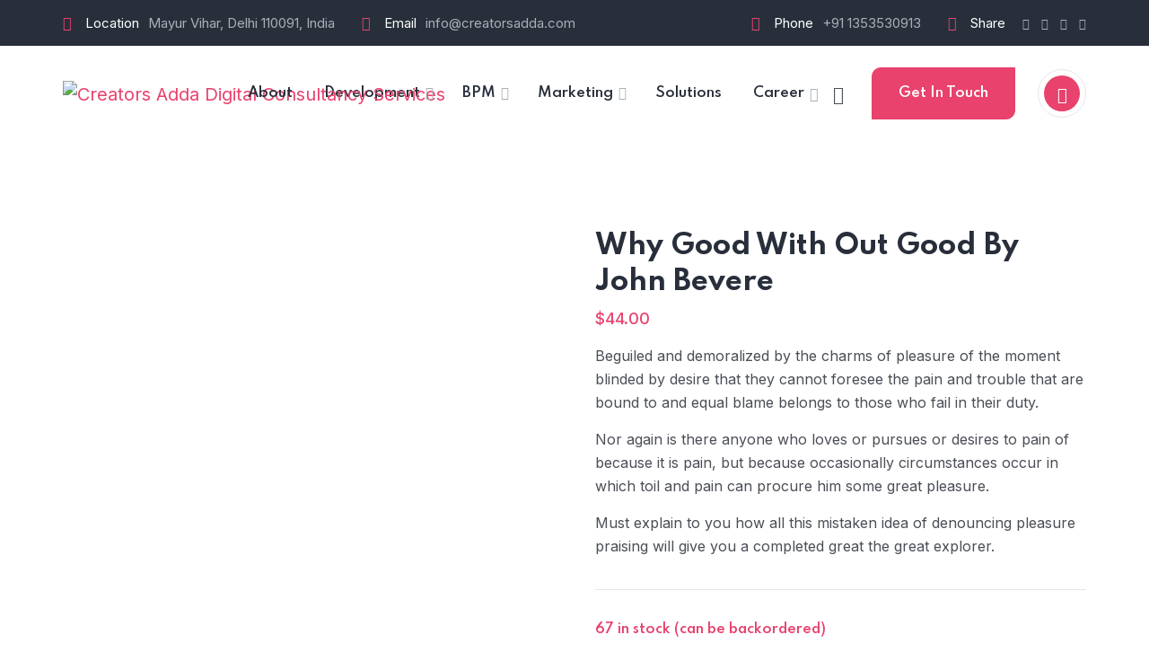

--- FILE ---
content_type: text/html; charset=UTF-8
request_url: https://creatorsadda.com/product/why-good-with-out-good-by-john-bevere/
body_size: 58835
content:

<!DOCTYPE html>
<html dir="ltr" lang="en-US" prefix="og: https://ogp.me/ns#">
<head>
	<meta charset="UTF-8">
	<meta name="viewport" content="width=device-width, initial-scale=1">
	<link rel="pingback" href="https://creatorsadda.com/xmlrpc.php">
    				<script>document.documentElement.className = document.documentElement.className + ' yes-js js_active js'</script>
			<title>Why Good With Out Good By John Bevere - Creators Adda Digital Consultancy Services</title>

		<!-- All in One SEO 4.7.3.1 - aioseo.com -->
		<meta name="description" content="Beguiled and demoralized by the charms of pleasure of the moment blinded by desire that they cannot foresee the pain and trouble that are bound to and equal blame belongs to those who fail in their duty. Nor again is there anyone who loves or pursues or desires to pain of because it is pain, but because occasionally circumstances occur in which toil and pain can procure him some great pleasure. Must explain to you how all this mistaken idea of denouncing pleasure praising will give you a completed great the great explorer." />
		<meta name="robots" content="max-image-preview:large" />
		<link rel="canonical" href="https://creatorsadda.com/product/why-good-with-out-good-by-john-bevere/" />
		<meta name="generator" content="All in One SEO (AIOSEO) 4.7.3.1" />
		<meta property="og:locale" content="en_US" />
		<meta property="og:site_name" content="Creators Adda Digital Consultancy Services -" />
		<meta property="og:type" content="article" />
		<meta property="og:title" content="Why Good With Out Good By John Bevere - Creators Adda Digital Consultancy Services" />
		<meta property="og:description" content="Beguiled and demoralized by the charms of pleasure of the moment blinded by desire that they cannot foresee the pain and trouble that are bound to and equal blame belongs to those who fail in their duty. Nor again is there anyone who loves or pursues or desires to pain of because it is pain, but because occasionally circumstances occur in which toil and pain can procure him some great pleasure. Must explain to you how all this mistaken idea of denouncing pleasure praising will give you a completed great the great explorer." />
		<meta property="og:url" content="https://creatorsadda.com/product/why-good-with-out-good-by-john-bevere/" />
		<meta property="og:image" content="https://creatorsadda.com/wp-content/uploads/2021/10/Logo_CADM-removebg-preview.png" />
		<meta property="og:image:secure_url" content="https://creatorsadda.com/wp-content/uploads/2021/10/Logo_CADM-removebg-preview.png" />
		<meta property="og:image:width" content="760" />
		<meta property="og:image:height" content="328" />
		<meta property="article:published_time" content="2021-11-19T11:06:36+00:00" />
		<meta property="article:modified_time" content="2021-11-19T11:06:36+00:00" />
		<meta property="article:publisher" content="https://www.facebook.com/thecreatorsadda" />
		<meta name="twitter:card" content="summary" />
		<meta name="twitter:site" content="@thecreatorsadda" />
		<meta name="twitter:title" content="Why Good With Out Good By John Bevere - Creators Adda Digital Consultancy Services" />
		<meta name="twitter:description" content="Beguiled and demoralized by the charms of pleasure of the moment blinded by desire that they cannot foresee the pain and trouble that are bound to and equal blame belongs to those who fail in their duty. Nor again is there anyone who loves or pursues or desires to pain of because it is pain, but because occasionally circumstances occur in which toil and pain can procure him some great pleasure. Must explain to you how all this mistaken idea of denouncing pleasure praising will give you a completed great the great explorer." />
		<meta name="twitter:creator" content="@thecreatorsadda" />
		<meta name="twitter:image" content="https://creatorsadda.com/wp-content/uploads/2021/10/Logo_CADM-removebg-preview.png" />
		<script type="application/ld+json" class="aioseo-schema">
			{"@context":"https:\/\/schema.org","@graph":[{"@type":"BreadcrumbList","@id":"https:\/\/creatorsadda.com\/product\/why-good-with-out-good-by-john-bevere\/#breadcrumblist","itemListElement":[{"@type":"ListItem","@id":"https:\/\/creatorsadda.com\/#listItem","position":1,"name":"Home","item":"https:\/\/creatorsadda.com\/","nextItem":"https:\/\/creatorsadda.com\/product\/why-good-with-out-good-by-john-bevere\/#listItem"},{"@type":"ListItem","@id":"https:\/\/creatorsadda.com\/product\/why-good-with-out-good-by-john-bevere\/#listItem","position":2,"name":"Why Good With Out Good By John Bevere","previousItem":"https:\/\/creatorsadda.com\/#listItem"}]},{"@type":"Organization","@id":"https:\/\/creatorsadda.com\/#organization","name":"Creators Adda Digital Consultancy Services","url":"https:\/\/creatorsadda.com\/","telephone":"+911353530913","logo":{"@type":"ImageObject","url":"https:\/\/creatorsadda.com\/wp-content\/uploads\/2021\/10\/Logo_CADM-removebg-preview.png","@id":"https:\/\/creatorsadda.com\/product\/why-good-with-out-good-by-john-bevere\/#organizationLogo","width":760,"height":328},"image":{"@id":"https:\/\/creatorsadda.com\/product\/why-good-with-out-good-by-john-bevere\/#organizationLogo"},"sameAs":["https:\/\/www.facebook.com\/thecreatorsadda","https:\/\/twitter.com\/thecreatorsadda","https:\/\/www.instagram.com\/thecreatorsadda\/","https:\/\/www.youtube.com\/channel\/UCTmcpZByktiHEzr9sz0j5ow","https:\/\/www.linkedin.com\/company\/creatorsadda-digital-consultancy-services-pvt-lt\/"]},{"@type":"WebPage","@id":"https:\/\/creatorsadda.com\/product\/why-good-with-out-good-by-john-bevere\/#webpage","url":"https:\/\/creatorsadda.com\/product\/why-good-with-out-good-by-john-bevere\/","name":"Why Good With Out Good By John Bevere - Creators Adda Digital Consultancy Services","description":"Beguiled and demoralized by the charms of pleasure of the moment blinded by desire that they cannot foresee the pain and trouble that are bound to and equal blame belongs to those who fail in their duty. Nor again is there anyone who loves or pursues or desires to pain of because it is pain, but because occasionally circumstances occur in which toil and pain can procure him some great pleasure. Must explain to you how all this mistaken idea of denouncing pleasure praising will give you a completed great the great explorer.","inLanguage":"en-US","isPartOf":{"@id":"https:\/\/creatorsadda.com\/#website"},"breadcrumb":{"@id":"https:\/\/creatorsadda.com\/product\/why-good-with-out-good-by-john-bevere\/#breadcrumblist"},"image":{"@type":"ImageObject","url":"https:\/\/creatorsadda.com\/wp-content\/uploads\/2021\/11\/product-7-min.png","@id":"https:\/\/creatorsadda.com\/product\/why-good-with-out-good-by-john-bevere\/#mainImage","width":540,"height":540},"primaryImageOfPage":{"@id":"https:\/\/creatorsadda.com\/product\/why-good-with-out-good-by-john-bevere\/#mainImage"},"datePublished":"2021-11-19T11:06:36+00:00","dateModified":"2021-11-19T11:06:36+00:00"},{"@type":"WebSite","@id":"https:\/\/creatorsadda.com\/#website","url":"https:\/\/creatorsadda.com\/","name":"Creators Adda Digital Consultancy Services","inLanguage":"en-US","publisher":{"@id":"https:\/\/creatorsadda.com\/#organization"}}]}
		</script>
		<!-- All in One SEO -->

<link rel='dns-prefetch' href='//fonts.googleapis.com' />
<link rel="alternate" type="application/rss+xml" title="Creators Adda Digital Consultancy Services &raquo; Feed" href="https://creatorsadda.com/feed/" />
<link rel="alternate" type="application/rss+xml" title="Creators Adda Digital Consultancy Services &raquo; Comments Feed" href="https://creatorsadda.com/comments/feed/" />
<link rel="alternate" type="application/rss+xml" title="Creators Adda Digital Consultancy Services &raquo; Why Good With Out Good By John Bevere Comments Feed" href="https://creatorsadda.com/product/why-good-with-out-good-by-john-bevere/feed/" />
		<!-- This site uses the Google Analytics by MonsterInsights plugin v9.2.0 - Using Analytics tracking - https://www.monsterinsights.com/ -->
		<!-- Note: MonsterInsights is not currently configured on this site. The site owner needs to authenticate with Google Analytics in the MonsterInsights settings panel. -->
					<!-- No tracking code set -->
				<!-- / Google Analytics by MonsterInsights -->
		<script type="text/javascript">
/* <![CDATA[ */
window._wpemojiSettings = {"baseUrl":"https:\/\/s.w.org\/images\/core\/emoji\/15.0.3\/72x72\/","ext":".png","svgUrl":"https:\/\/s.w.org\/images\/core\/emoji\/15.0.3\/svg\/","svgExt":".svg","source":{"concatemoji":"https:\/\/creatorsadda.com\/wp-includes\/js\/wp-emoji-release.min.js?ver=6.6.4"}};
/*! This file is auto-generated */
!function(i,n){var o,s,e;function c(e){try{var t={supportTests:e,timestamp:(new Date).valueOf()};sessionStorage.setItem(o,JSON.stringify(t))}catch(e){}}function p(e,t,n){e.clearRect(0,0,e.canvas.width,e.canvas.height),e.fillText(t,0,0);var t=new Uint32Array(e.getImageData(0,0,e.canvas.width,e.canvas.height).data),r=(e.clearRect(0,0,e.canvas.width,e.canvas.height),e.fillText(n,0,0),new Uint32Array(e.getImageData(0,0,e.canvas.width,e.canvas.height).data));return t.every(function(e,t){return e===r[t]})}function u(e,t,n){switch(t){case"flag":return n(e,"\ud83c\udff3\ufe0f\u200d\u26a7\ufe0f","\ud83c\udff3\ufe0f\u200b\u26a7\ufe0f")?!1:!n(e,"\ud83c\uddfa\ud83c\uddf3","\ud83c\uddfa\u200b\ud83c\uddf3")&&!n(e,"\ud83c\udff4\udb40\udc67\udb40\udc62\udb40\udc65\udb40\udc6e\udb40\udc67\udb40\udc7f","\ud83c\udff4\u200b\udb40\udc67\u200b\udb40\udc62\u200b\udb40\udc65\u200b\udb40\udc6e\u200b\udb40\udc67\u200b\udb40\udc7f");case"emoji":return!n(e,"\ud83d\udc26\u200d\u2b1b","\ud83d\udc26\u200b\u2b1b")}return!1}function f(e,t,n){var r="undefined"!=typeof WorkerGlobalScope&&self instanceof WorkerGlobalScope?new OffscreenCanvas(300,150):i.createElement("canvas"),a=r.getContext("2d",{willReadFrequently:!0}),o=(a.textBaseline="top",a.font="600 32px Arial",{});return e.forEach(function(e){o[e]=t(a,e,n)}),o}function t(e){var t=i.createElement("script");t.src=e,t.defer=!0,i.head.appendChild(t)}"undefined"!=typeof Promise&&(o="wpEmojiSettingsSupports",s=["flag","emoji"],n.supports={everything:!0,everythingExceptFlag:!0},e=new Promise(function(e){i.addEventListener("DOMContentLoaded",e,{once:!0})}),new Promise(function(t){var n=function(){try{var e=JSON.parse(sessionStorage.getItem(o));if("object"==typeof e&&"number"==typeof e.timestamp&&(new Date).valueOf()<e.timestamp+604800&&"object"==typeof e.supportTests)return e.supportTests}catch(e){}return null}();if(!n){if("undefined"!=typeof Worker&&"undefined"!=typeof OffscreenCanvas&&"undefined"!=typeof URL&&URL.createObjectURL&&"undefined"!=typeof Blob)try{var e="postMessage("+f.toString()+"("+[JSON.stringify(s),u.toString(),p.toString()].join(",")+"));",r=new Blob([e],{type:"text/javascript"}),a=new Worker(URL.createObjectURL(r),{name:"wpTestEmojiSupports"});return void(a.onmessage=function(e){c(n=e.data),a.terminate(),t(n)})}catch(e){}c(n=f(s,u,p))}t(n)}).then(function(e){for(var t in e)n.supports[t]=e[t],n.supports.everything=n.supports.everything&&n.supports[t],"flag"!==t&&(n.supports.everythingExceptFlag=n.supports.everythingExceptFlag&&n.supports[t]);n.supports.everythingExceptFlag=n.supports.everythingExceptFlag&&!n.supports.flag,n.DOMReady=!1,n.readyCallback=function(){n.DOMReady=!0}}).then(function(){return e}).then(function(){var e;n.supports.everything||(n.readyCallback(),(e=n.source||{}).concatemoji?t(e.concatemoji):e.wpemoji&&e.twemoji&&(t(e.twemoji),t(e.wpemoji)))}))}((window,document),window._wpemojiSettings);
/* ]]> */
</script>

<link rel='stylesheet' id='premium-addons-css' href='https://creatorsadda.com/wp-content/plugins/premium-addons-for-elementor/assets/frontend/min-css/premium-addons.min.css?ver=4.10.61' type='text/css' media='all' />
<link rel='stylesheet' id='premium-pro-css' href='https://creatorsadda.com/wp-content/plugins/premium-addons-pro/assets/frontend/min-css/premium-addons.min.css?ver=2.9.10' type='text/css' media='all' />
<style id='wp-emoji-styles-inline-css' type='text/css'>

	img.wp-smiley, img.emoji {
		display: inline !important;
		border: none !important;
		box-shadow: none !important;
		height: 1em !important;
		width: 1em !important;
		margin: 0 0.07em !important;
		vertical-align: -0.1em !important;
		background: none !important;
		padding: 0 !important;
	}
</style>
<link rel='stylesheet' id='wp-block-library-css' href='https://creatorsadda.com/wp-includes/css/dist/block-library/style.min.css?ver=6.6.4' type='text/css' media='all' />
<style id='mxdfmtzc-mx-timezone-clock-style-inline-css' type='text/css'>
.mx-simple-elem-time{padding:0 5px}

</style>
<link rel='stylesheet' id='jquery-selectBox-css' href='https://creatorsadda.com/wp-content/plugins/yith-woocommerce-wishlist/assets/css/jquery.selectBox.css?ver=1.2.0' type='text/css' media='all' />
<link rel='stylesheet' id='woocommerce_prettyPhoto_css-css' href='//creatorsadda.com/wp-content/plugins/woocommerce/assets/css/prettyPhoto.css?ver=3.1.6' type='text/css' media='all' />
<link rel='stylesheet' id='yith-wcwl-main-css' href='https://creatorsadda.com/wp-content/plugins/yith-woocommerce-wishlist/assets/css/style.css?ver=4.0.0' type='text/css' media='all' />
<style id='yith-wcwl-main-inline-css' type='text/css'>
 :root { --rounded-corners-radius: 16px; --add-to-cart-rounded-corners-radius: 16px; --color-headers-background: #F4F4F4; --feedback-duration: 3s } 
 :root { --rounded-corners-radius: 16px; --add-to-cart-rounded-corners-radius: 16px; --color-headers-background: #F4F4F4; --feedback-duration: 3s } 
</style>
<style id='classic-theme-styles-inline-css' type='text/css'>
/*! This file is auto-generated */
.wp-block-button__link{color:#fff;background-color:#32373c;border-radius:9999px;box-shadow:none;text-decoration:none;padding:calc(.667em + 2px) calc(1.333em + 2px);font-size:1.125em}.wp-block-file__button{background:#32373c;color:#fff;text-decoration:none}
</style>
<style id='global-styles-inline-css' type='text/css'>
:root{--wp--preset--aspect-ratio--square: 1;--wp--preset--aspect-ratio--4-3: 4/3;--wp--preset--aspect-ratio--3-4: 3/4;--wp--preset--aspect-ratio--3-2: 3/2;--wp--preset--aspect-ratio--2-3: 2/3;--wp--preset--aspect-ratio--16-9: 16/9;--wp--preset--aspect-ratio--9-16: 9/16;--wp--preset--color--black: #000000;--wp--preset--color--cyan-bluish-gray: #abb8c3;--wp--preset--color--white: #ffffff;--wp--preset--color--pale-pink: #f78da7;--wp--preset--color--vivid-red: #cf2e2e;--wp--preset--color--luminous-vivid-orange: #ff6900;--wp--preset--color--luminous-vivid-amber: #fcb900;--wp--preset--color--light-green-cyan: #7bdcb5;--wp--preset--color--vivid-green-cyan: #00d084;--wp--preset--color--pale-cyan-blue: #8ed1fc;--wp--preset--color--vivid-cyan-blue: #0693e3;--wp--preset--color--vivid-purple: #9b51e0;--wp--preset--gradient--vivid-cyan-blue-to-vivid-purple: linear-gradient(135deg,rgba(6,147,227,1) 0%,rgb(155,81,224) 100%);--wp--preset--gradient--light-green-cyan-to-vivid-green-cyan: linear-gradient(135deg,rgb(122,220,180) 0%,rgb(0,208,130) 100%);--wp--preset--gradient--luminous-vivid-amber-to-luminous-vivid-orange: linear-gradient(135deg,rgba(252,185,0,1) 0%,rgba(255,105,0,1) 100%);--wp--preset--gradient--luminous-vivid-orange-to-vivid-red: linear-gradient(135deg,rgba(255,105,0,1) 0%,rgb(207,46,46) 100%);--wp--preset--gradient--very-light-gray-to-cyan-bluish-gray: linear-gradient(135deg,rgb(238,238,238) 0%,rgb(169,184,195) 100%);--wp--preset--gradient--cool-to-warm-spectrum: linear-gradient(135deg,rgb(74,234,220) 0%,rgb(151,120,209) 20%,rgb(207,42,186) 40%,rgb(238,44,130) 60%,rgb(251,105,98) 80%,rgb(254,248,76) 100%);--wp--preset--gradient--blush-light-purple: linear-gradient(135deg,rgb(255,206,236) 0%,rgb(152,150,240) 100%);--wp--preset--gradient--blush-bordeaux: linear-gradient(135deg,rgb(254,205,165) 0%,rgb(254,45,45) 50%,rgb(107,0,62) 100%);--wp--preset--gradient--luminous-dusk: linear-gradient(135deg,rgb(255,203,112) 0%,rgb(199,81,192) 50%,rgb(65,88,208) 100%);--wp--preset--gradient--pale-ocean: linear-gradient(135deg,rgb(255,245,203) 0%,rgb(182,227,212) 50%,rgb(51,167,181) 100%);--wp--preset--gradient--electric-grass: linear-gradient(135deg,rgb(202,248,128) 0%,rgb(113,206,126) 100%);--wp--preset--gradient--midnight: linear-gradient(135deg,rgb(2,3,129) 0%,rgb(40,116,252) 100%);--wp--preset--font-size--small: 13px;--wp--preset--font-size--medium: 20px;--wp--preset--font-size--large: 36px;--wp--preset--font-size--x-large: 42px;--wp--preset--font-family--inter: "Inter", sans-serif;--wp--preset--font-family--cardo: Cardo;--wp--preset--spacing--20: 0.44rem;--wp--preset--spacing--30: 0.67rem;--wp--preset--spacing--40: 1rem;--wp--preset--spacing--50: 1.5rem;--wp--preset--spacing--60: 2.25rem;--wp--preset--spacing--70: 3.38rem;--wp--preset--spacing--80: 5.06rem;--wp--preset--shadow--natural: 6px 6px 9px rgba(0, 0, 0, 0.2);--wp--preset--shadow--deep: 12px 12px 50px rgba(0, 0, 0, 0.4);--wp--preset--shadow--sharp: 6px 6px 0px rgba(0, 0, 0, 0.2);--wp--preset--shadow--outlined: 6px 6px 0px -3px rgba(255, 255, 255, 1), 6px 6px rgba(0, 0, 0, 1);--wp--preset--shadow--crisp: 6px 6px 0px rgba(0, 0, 0, 1);}:where(.is-layout-flex){gap: 0.5em;}:where(.is-layout-grid){gap: 0.5em;}body .is-layout-flex{display: flex;}.is-layout-flex{flex-wrap: wrap;align-items: center;}.is-layout-flex > :is(*, div){margin: 0;}body .is-layout-grid{display: grid;}.is-layout-grid > :is(*, div){margin: 0;}:where(.wp-block-columns.is-layout-flex){gap: 2em;}:where(.wp-block-columns.is-layout-grid){gap: 2em;}:where(.wp-block-post-template.is-layout-flex){gap: 1.25em;}:where(.wp-block-post-template.is-layout-grid){gap: 1.25em;}.has-black-color{color: var(--wp--preset--color--black) !important;}.has-cyan-bluish-gray-color{color: var(--wp--preset--color--cyan-bluish-gray) !important;}.has-white-color{color: var(--wp--preset--color--white) !important;}.has-pale-pink-color{color: var(--wp--preset--color--pale-pink) !important;}.has-vivid-red-color{color: var(--wp--preset--color--vivid-red) !important;}.has-luminous-vivid-orange-color{color: var(--wp--preset--color--luminous-vivid-orange) !important;}.has-luminous-vivid-amber-color{color: var(--wp--preset--color--luminous-vivid-amber) !important;}.has-light-green-cyan-color{color: var(--wp--preset--color--light-green-cyan) !important;}.has-vivid-green-cyan-color{color: var(--wp--preset--color--vivid-green-cyan) !important;}.has-pale-cyan-blue-color{color: var(--wp--preset--color--pale-cyan-blue) !important;}.has-vivid-cyan-blue-color{color: var(--wp--preset--color--vivid-cyan-blue) !important;}.has-vivid-purple-color{color: var(--wp--preset--color--vivid-purple) !important;}.has-black-background-color{background-color: var(--wp--preset--color--black) !important;}.has-cyan-bluish-gray-background-color{background-color: var(--wp--preset--color--cyan-bluish-gray) !important;}.has-white-background-color{background-color: var(--wp--preset--color--white) !important;}.has-pale-pink-background-color{background-color: var(--wp--preset--color--pale-pink) !important;}.has-vivid-red-background-color{background-color: var(--wp--preset--color--vivid-red) !important;}.has-luminous-vivid-orange-background-color{background-color: var(--wp--preset--color--luminous-vivid-orange) !important;}.has-luminous-vivid-amber-background-color{background-color: var(--wp--preset--color--luminous-vivid-amber) !important;}.has-light-green-cyan-background-color{background-color: var(--wp--preset--color--light-green-cyan) !important;}.has-vivid-green-cyan-background-color{background-color: var(--wp--preset--color--vivid-green-cyan) !important;}.has-pale-cyan-blue-background-color{background-color: var(--wp--preset--color--pale-cyan-blue) !important;}.has-vivid-cyan-blue-background-color{background-color: var(--wp--preset--color--vivid-cyan-blue) !important;}.has-vivid-purple-background-color{background-color: var(--wp--preset--color--vivid-purple) !important;}.has-black-border-color{border-color: var(--wp--preset--color--black) !important;}.has-cyan-bluish-gray-border-color{border-color: var(--wp--preset--color--cyan-bluish-gray) !important;}.has-white-border-color{border-color: var(--wp--preset--color--white) !important;}.has-pale-pink-border-color{border-color: var(--wp--preset--color--pale-pink) !important;}.has-vivid-red-border-color{border-color: var(--wp--preset--color--vivid-red) !important;}.has-luminous-vivid-orange-border-color{border-color: var(--wp--preset--color--luminous-vivid-orange) !important;}.has-luminous-vivid-amber-border-color{border-color: var(--wp--preset--color--luminous-vivid-amber) !important;}.has-light-green-cyan-border-color{border-color: var(--wp--preset--color--light-green-cyan) !important;}.has-vivid-green-cyan-border-color{border-color: var(--wp--preset--color--vivid-green-cyan) !important;}.has-pale-cyan-blue-border-color{border-color: var(--wp--preset--color--pale-cyan-blue) !important;}.has-vivid-cyan-blue-border-color{border-color: var(--wp--preset--color--vivid-cyan-blue) !important;}.has-vivid-purple-border-color{border-color: var(--wp--preset--color--vivid-purple) !important;}.has-vivid-cyan-blue-to-vivid-purple-gradient-background{background: var(--wp--preset--gradient--vivid-cyan-blue-to-vivid-purple) !important;}.has-light-green-cyan-to-vivid-green-cyan-gradient-background{background: var(--wp--preset--gradient--light-green-cyan-to-vivid-green-cyan) !important;}.has-luminous-vivid-amber-to-luminous-vivid-orange-gradient-background{background: var(--wp--preset--gradient--luminous-vivid-amber-to-luminous-vivid-orange) !important;}.has-luminous-vivid-orange-to-vivid-red-gradient-background{background: var(--wp--preset--gradient--luminous-vivid-orange-to-vivid-red) !important;}.has-very-light-gray-to-cyan-bluish-gray-gradient-background{background: var(--wp--preset--gradient--very-light-gray-to-cyan-bluish-gray) !important;}.has-cool-to-warm-spectrum-gradient-background{background: var(--wp--preset--gradient--cool-to-warm-spectrum) !important;}.has-blush-light-purple-gradient-background{background: var(--wp--preset--gradient--blush-light-purple) !important;}.has-blush-bordeaux-gradient-background{background: var(--wp--preset--gradient--blush-bordeaux) !important;}.has-luminous-dusk-gradient-background{background: var(--wp--preset--gradient--luminous-dusk) !important;}.has-pale-ocean-gradient-background{background: var(--wp--preset--gradient--pale-ocean) !important;}.has-electric-grass-gradient-background{background: var(--wp--preset--gradient--electric-grass) !important;}.has-midnight-gradient-background{background: var(--wp--preset--gradient--midnight) !important;}.has-small-font-size{font-size: var(--wp--preset--font-size--small) !important;}.has-medium-font-size{font-size: var(--wp--preset--font-size--medium) !important;}.has-large-font-size{font-size: var(--wp--preset--font-size--large) !important;}.has-x-large-font-size{font-size: var(--wp--preset--font-size--x-large) !important;}
:where(.wp-block-post-template.is-layout-flex){gap: 1.25em;}:where(.wp-block-post-template.is-layout-grid){gap: 1.25em;}
:where(.wp-block-columns.is-layout-flex){gap: 2em;}:where(.wp-block-columns.is-layout-grid){gap: 2em;}
:root :where(.wp-block-pullquote){font-size: 1.5em;line-height: 1.6;}
</style>
<link rel='stylesheet' id='contact-form-7-css' href='https://creatorsadda.com/wp-content/plugins/contact-form-7/includes/css/styles.css?ver=5.9.8' type='text/css' media='all' />
<link rel='stylesheet' id='bootstrap-css' href='https://creatorsadda.com/wp-content/themes/creote/assets/css/bootstrap.min.css?ver=5.1.2' type='text/css' media='all' />
<link rel='stylesheet' id='animate-css' href='https://creatorsadda.com/wp-content/plugins/creote-addons//assets/css/animate.css?ver=3.7.2' type='text/css' media='all' />
<link rel='stylesheet' id='swiper-style-css' href='https://creatorsadda.com/wp-content/plugins/creote-addons//assets/css/swiper.min.css?ver=6.7.5' type='text/css' media='all' />
<link rel='stylesheet' id='owl-style-css' href='https://creatorsadda.com/wp-content/plugins/creote-addons//assets/css/owl.css?ver=2.3.4' type='text/css' media='all' />
<link rel='stylesheet' id='fancybox-style-css' href='https://creatorsadda.com/wp-content/plugins/creote-addons//assets/css/jquery.fancybox.min.css?ver=3.5.7' type='text/css' media='all' />
<link rel='stylesheet' id='icomoon-icons-css' href='https://creatorsadda.com/wp-content/themes/creote/assets/css/icomoon.css?ver=1.0.0' type='text/css' media='all' />
<link rel='stylesheet' id='fontawesome-icons-css' href='https://creatorsadda.com/wp-content/themes/creote/assets/css/font-awesome.min.css?ver=4.7.0' type='text/css' media='all' />
<link rel='stylesheet' id='style-css' href='https://creatorsadda.com/wp-content/themes/creote/style.css?ver=6.6.4' type='text/css' media='all' />
<link rel='stylesheet' id='rtl-style-css' href='https://creatorsadda.com/wp-content/themes/creote/assets/css/rtl.css?ver=1.0' type='text/css' media='all' />
<link rel='stylesheet' id='creote-theme-css' href='https://creatorsadda.com/wp-content/themes/creote/assets/css/scss/elements/theme-css.css?ver=6.6.4' type='text/css' media='all' />
<style id='creote-theme-inline-css' type='text/css'>
:root   {--primary-color-one:#E8426D!important}:root   {--primary-color-three:#E8426D!important} .sticky_header_main .header_logo_box img {margin-top:0px!important; } .sticky_header_main .header_logo_box img {margin-left:0px!important; }
</style>
<link rel='stylesheet' id='creote-mobile-header-css' href='https://creatorsadda.com/wp-content/themes/creote/assets/css/scss/elements/mobile.css?ver=6.6.4' type='text/css' media='all' />
<link rel='stylesheet' id='mxmtzc_style-css' href='https://creatorsadda.com/wp-content/plugins/mx-time-zone-clocks/includes/frontend/assets/css/style.css?ver=5.1.1' type='text/css' media='all' />
<link rel='stylesheet' id='photoswipe-css' href='https://creatorsadda.com/wp-content/plugins/woocommerce/assets/css/photoswipe/photoswipe.min.css?ver=9.3.3' type='text/css' media='all' />
<link rel='stylesheet' id='photoswipe-default-skin-css' href='https://creatorsadda.com/wp-content/plugins/woocommerce/assets/css/photoswipe/default-skin/default-skin.min.css?ver=9.3.3' type='text/css' media='all' />
<link rel='stylesheet' id='woocommerce-layout-css' href='https://creatorsadda.com/wp-content/plugins/woocommerce/assets/css/woocommerce-layout.css?ver=9.3.3' type='text/css' media='all' />
<link rel='stylesheet' id='woocommerce-smallscreen-css' href='https://creatorsadda.com/wp-content/plugins/woocommerce/assets/css/woocommerce-smallscreen.css?ver=9.3.3' type='text/css' media='only screen and (max-width: 768px)' />
<link rel='stylesheet' id='woocommerce-general-css' href='https://creatorsadda.com/wp-content/plugins/woocommerce/assets/css/woocommerce.css?ver=9.3.3' type='text/css' media='all' />
<style id='woocommerce-inline-inline-css' type='text/css'>
.woocommerce form .form-row .required { visibility: visible; }
</style>
<link rel='stylesheet' id='wp-job-manager-job-listings-css' href='https://creatorsadda.com/wp-content/plugins/wp-job-manager/assets/dist/css/job-listings.css?ver=598383a28ac5f9f156e4' type='text/css' media='all' />
<link rel='stylesheet' id='jquery-colorbox-css' href='https://creatorsadda.com/wp-content/plugins/yith-woocommerce-compare/assets/css/colorbox.css?ver=1.4.21' type='text/css' media='all' />
<link rel='stylesheet' id='creote-fonts-css' href='https://fonts.googleapis.com/css?family=Spartan%3A400%2C500%2C600%2C700%2C800%2C900%7CInter%3A300%2C400%2C500%2C600%2C700%2C800%2C900&#038;subset=latin%2Clatin-ext' type='text/css' media='all' />
<link rel='stylesheet' id='creote-meta-box-css' href='https://creatorsadda.com/wp-content/themes/creote/assets/css/metabox.css?ver=6.6.4' type='text/css' media='all' />
<link rel='stylesheet' id='elementor-frontend-css' href='https://creatorsadda.com/wp-content/plugins/elementor/assets/css/frontend.min.css?ver=3.24.7' type='text/css' media='all' />
<link rel='stylesheet' id='eael-general-css' href='https://creatorsadda.com/wp-content/plugins/essential-addons-for-elementor-lite/assets/front-end/css/view/general.min.css?ver=6.0.8' type='text/css' media='all' />
<script type="text/javascript" src="https://creatorsadda.com/wp-includes/js/jquery/jquery.min.js?ver=3.7.1" id="jquery-core-js"></script>
<script type="text/javascript" src="https://creatorsadda.com/wp-includes/js/jquery/jquery-migrate.min.js?ver=3.4.1" id="jquery-migrate-js"></script>
<script type="text/javascript" id="mxmtzc_script_frontend-js-extra">
/* <![CDATA[ */
var mxdfmtzc_localizer = {"image_folder":"https:\/\/creatorsadda.com\/wp-content\/plugins\/mx-time-zone-clocks\/includes\/admin\/assets\/img\/"};
/* ]]> */
</script>
<script type="text/javascript" src="https://creatorsadda.com/wp-content/plugins/mx-time-zone-clocks/assets/build/index.js?ver=5.1.1" id="mxmtzc_script_frontend-js"></script>
<script type="text/javascript" src="https://creatorsadda.com/wp-content/plugins/mx-time-zone-clocks/includes/frontend/assets/js/script.js?ver=5.1.1" id="mxmtzc_script-js"></script>
<script type="text/javascript" src="https://creatorsadda.com/wp-content/plugins/woocommerce/assets/js/jquery-blockui/jquery.blockUI.min.js?ver=2.7.0-wc.9.3.3" id="jquery-blockui-js" data-wp-strategy="defer"></script>
<script type="text/javascript" id="wc-add-to-cart-js-extra">
/* <![CDATA[ */
var wc_add_to_cart_params = {"ajax_url":"\/wp-admin\/admin-ajax.php","wc_ajax_url":"\/?wc-ajax=%%endpoint%%","i18n_view_cart":"View cart","cart_url":"https:\/\/creatorsadda.com\/cart\/","is_cart":"","cart_redirect_after_add":"no"};
/* ]]> */
</script>
<script type="text/javascript" src="https://creatorsadda.com/wp-content/plugins/woocommerce/assets/js/frontend/add-to-cart.min.js?ver=9.3.3" id="wc-add-to-cart-js" data-wp-strategy="defer"></script>
<script type="text/javascript" src="https://creatorsadda.com/wp-content/plugins/woocommerce/assets/js/zoom/jquery.zoom.min.js?ver=1.7.21-wc.9.3.3" id="zoom-js" defer="defer" data-wp-strategy="defer"></script>
<script type="text/javascript" src="https://creatorsadda.com/wp-content/plugins/woocommerce/assets/js/photoswipe/photoswipe.min.js?ver=4.1.1-wc.9.3.3" id="photoswipe-js" defer="defer" data-wp-strategy="defer"></script>
<script type="text/javascript" src="https://creatorsadda.com/wp-content/plugins/woocommerce/assets/js/photoswipe/photoswipe-ui-default.min.js?ver=4.1.1-wc.9.3.3" id="photoswipe-ui-default-js" defer="defer" data-wp-strategy="defer"></script>
<script type="text/javascript" id="wc-single-product-js-extra">
/* <![CDATA[ */
var wc_single_product_params = {"i18n_required_rating_text":"Please select a rating","review_rating_required":"yes","flexslider":{"rtl":false,"animation":"slide","smoothHeight":true,"directionNav":false,"controlNav":"thumbnails","slideshow":false,"animationSpeed":500,"animationLoop":false,"allowOneSlide":false},"zoom_enabled":"1","zoom_options":[],"photoswipe_enabled":"1","photoswipe_options":{"shareEl":false,"closeOnScroll":false,"history":false,"hideAnimationDuration":0,"showAnimationDuration":0},"flexslider_enabled":"1"};
/* ]]> */
</script>
<script type="text/javascript" src="https://creatorsadda.com/wp-content/plugins/woocommerce/assets/js/frontend/single-product.min.js?ver=9.3.3" id="wc-single-product-js" defer="defer" data-wp-strategy="defer"></script>
<script type="text/javascript" src="https://creatorsadda.com/wp-content/plugins/woocommerce/assets/js/js-cookie/js.cookie.min.js?ver=2.1.4-wc.9.3.3" id="js-cookie-js" defer="defer" data-wp-strategy="defer"></script>
<script type="text/javascript" id="woocommerce-js-extra">
/* <![CDATA[ */
var woocommerce_params = {"ajax_url":"\/wp-admin\/admin-ajax.php","wc_ajax_url":"\/?wc-ajax=%%endpoint%%"};
/* ]]> */
</script>
<script type="text/javascript" src="https://creatorsadda.com/wp-content/plugins/woocommerce/assets/js/frontend/woocommerce.min.js?ver=9.3.3" id="woocommerce-js" defer="defer" data-wp-strategy="defer"></script>
<script type="text/javascript" src="https://creatorsadda.com/wp-content/plugins/js_composer/assets/js/vendors/woocommerce-add-to-cart.js?ver=6.9.0" id="vc_woocommerce-add-to-cart-js-js"></script>
<link rel="https://api.w.org/" href="https://creatorsadda.com/wp-json/" /><link rel="alternate" title="JSON" type="application/json" href="https://creatorsadda.com/wp-json/wp/v2/product/2662" /><link rel="EditURI" type="application/rsd+xml" title="RSD" href="https://creatorsadda.com/xmlrpc.php?rsd" />
<meta name="generator" content="WordPress 6.6.4" />
<meta name="generator" content="WooCommerce 9.3.3" />
<link rel='shortlink' href='https://creatorsadda.com/?p=2662' />
<link rel="alternate" title="oEmbed (JSON)" type="application/json+oembed" href="https://creatorsadda.com/wp-json/oembed/1.0/embed?url=https%3A%2F%2Fcreatorsadda.com%2Fproduct%2Fwhy-good-with-out-good-by-john-bevere%2F" />
<link rel="alternate" title="oEmbed (XML)" type="text/xml+oembed" href="https://creatorsadda.com/wp-json/oembed/1.0/embed?url=https%3A%2F%2Fcreatorsadda.com%2Fproduct%2Fwhy-good-with-out-good-by-john-bevere%2F&#038;format=xml" />
<meta name="generator" content="Redux 4.3.12" />    <style>
    .quantity input::-webkit-outer-spin-button,
    .quantity input::-webkit-inner-spin-button {
        display: none;
        margin: 0;
    }
    .quantity input.qty {
        appearance: none;
        -webkit-appearance: none;
        -moz-appearance: none;
    }
    </style>
    	<noscript><style>.woocommerce-product-gallery{ opacity: 1 !important; }</style></noscript>
	<meta name="generator" content="Elementor 3.24.7; features: additional_custom_breakpoints; settings: css_print_method-external, google_font-enabled, font_display-swap">
			<style>
				.e-con.e-parent:nth-of-type(n+4):not(.e-lazyloaded):not(.e-no-lazyload),
				.e-con.e-parent:nth-of-type(n+4):not(.e-lazyloaded):not(.e-no-lazyload) * {
					background-image: none !important;
				}
				@media screen and (max-height: 1024px) {
					.e-con.e-parent:nth-of-type(n+3):not(.e-lazyloaded):not(.e-no-lazyload),
					.e-con.e-parent:nth-of-type(n+3):not(.e-lazyloaded):not(.e-no-lazyload) * {
						background-image: none !important;
					}
				}
				@media screen and (max-height: 640px) {
					.e-con.e-parent:nth-of-type(n+2):not(.e-lazyloaded):not(.e-no-lazyload),
					.e-con.e-parent:nth-of-type(n+2):not(.e-lazyloaded):not(.e-no-lazyload) * {
						background-image: none !important;
					}
				}
			</style>
			<meta name="generator" content="Powered by WPBakery Page Builder - drag and drop page builder for WordPress."/>
<meta name="generator" content="Powered by Slider Revolution 6.5.20 - responsive, Mobile-Friendly Slider Plugin for WordPress with comfortable drag and drop interface." />
<style id='wp-fonts-local' type='text/css'>
@font-face{font-family:Inter;font-style:normal;font-weight:300 900;font-display:fallback;src:url('https://creatorsadda.com/wp-content/plugins/woocommerce/assets/fonts/Inter-VariableFont_slnt,wght.woff2') format('woff2');font-stretch:normal;}
@font-face{font-family:Cardo;font-style:normal;font-weight:400;font-display:fallback;src:url('https://creatorsadda.com/wp-content/plugins/woocommerce/assets/fonts/cardo_normal_400.woff2') format('woff2');}
</style>
<link rel="icon" href="https://creatorsadda.com/wp-content/uploads/2022/07/cropped-CADM_Fevicon-removebg-preview-32x32.png" sizes="32x32" />
<link rel="icon" href="https://creatorsadda.com/wp-content/uploads/2022/07/cropped-CADM_Fevicon-removebg-preview-192x192.png" sizes="192x192" />
<link rel="apple-touch-icon" href="https://creatorsadda.com/wp-content/uploads/2022/07/cropped-CADM_Fevicon-removebg-preview-180x180.png" />
<meta name="msapplication-TileImage" content="https://creatorsadda.com/wp-content/uploads/2022/07/cropped-CADM_Fevicon-removebg-preview-270x270.png" />
<script>function setREVStartSize(e){
			//window.requestAnimationFrame(function() {
				window.RSIW = window.RSIW===undefined ? window.innerWidth : window.RSIW;
				window.RSIH = window.RSIH===undefined ? window.innerHeight : window.RSIH;
				try {
					var pw = document.getElementById(e.c).parentNode.offsetWidth,
						newh;
					pw = pw===0 || isNaN(pw) ? window.RSIW : pw;
					e.tabw = e.tabw===undefined ? 0 : parseInt(e.tabw);
					e.thumbw = e.thumbw===undefined ? 0 : parseInt(e.thumbw);
					e.tabh = e.tabh===undefined ? 0 : parseInt(e.tabh);
					e.thumbh = e.thumbh===undefined ? 0 : parseInt(e.thumbh);
					e.tabhide = e.tabhide===undefined ? 0 : parseInt(e.tabhide);
					e.thumbhide = e.thumbhide===undefined ? 0 : parseInt(e.thumbhide);
					e.mh = e.mh===undefined || e.mh=="" || e.mh==="auto" ? 0 : parseInt(e.mh,0);
					if(e.layout==="fullscreen" || e.l==="fullscreen")
						newh = Math.max(e.mh,window.RSIH);
					else{
						e.gw = Array.isArray(e.gw) ? e.gw : [e.gw];
						for (var i in e.rl) if (e.gw[i]===undefined || e.gw[i]===0) e.gw[i] = e.gw[i-1];
						e.gh = e.el===undefined || e.el==="" || (Array.isArray(e.el) && e.el.length==0)? e.gh : e.el;
						e.gh = Array.isArray(e.gh) ? e.gh : [e.gh];
						for (var i in e.rl) if (e.gh[i]===undefined || e.gh[i]===0) e.gh[i] = e.gh[i-1];
											
						var nl = new Array(e.rl.length),
							ix = 0,
							sl;
						e.tabw = e.tabhide>=pw ? 0 : e.tabw;
						e.thumbw = e.thumbhide>=pw ? 0 : e.thumbw;
						e.tabh = e.tabhide>=pw ? 0 : e.tabh;
						e.thumbh = e.thumbhide>=pw ? 0 : e.thumbh;
						for (var i in e.rl) nl[i] = e.rl[i]<window.RSIW ? 0 : e.rl[i];
						sl = nl[0];
						for (var i in nl) if (sl>nl[i] && nl[i]>0) { sl = nl[i]; ix=i;}
						var m = pw>(e.gw[ix]+e.tabw+e.thumbw) ? 1 : (pw-(e.tabw+e.thumbw)) / (e.gw[ix]);
						newh =  (e.gh[ix] * m) + (e.tabh + e.thumbh);
					}
					var el = document.getElementById(e.c);
					if (el!==null && el) el.style.height = newh+"px";
					el = document.getElementById(e.c+"_wrapper");
					if (el!==null && el) {
						el.style.height = newh+"px";
						el.style.display = "block";
					}
				} catch(e){
					console.log("Failure at Presize of Slider:" + e)
				}
			//});
		  };</script>
<noscript><style> .wpb_animate_when_almost_visible { opacity: 1; }</style></noscript></head>
<body class="product-template-default single single-product postid-2662 theme-creote woocommerce woocommerce-page woocommerce-no-js no-sidebar scrollbarcolor woocommerce_plugin_on header_custom_style_for_all no_footer_sticky_body creote wpb-js-composer js-comp-ver-6.9.0 vc_responsive elementor-default elementor-kit-6">
<div id="page" class="page_wapper hfeed site">

	<div id="wrapper_full"  class="content_all_warpper">
	
    	 	 	 	
<header class="mobile_header   mobile_header_style_two ">

    <div class="top_bar_moblie">
        <div class="container">
                        <div class="mail_id">
                <a href="mailto:info@creatorsadda.com">
                    <i class="icon-email"></i>
                    info@creatorsadda.com                </a>
            </div>
                                    <div class="phone_no">
                <a href="tel:+91-1204152249">
                    <i class="icon-phone-call"></i>
                    +91-1204152249                </a>
            </div>
            
        </div>
    </div>
    
    <div class="bottom_content clearfix">
        <div class="container">

            <div class="d-flex align-items-center">
                <div class="mobile_logo">
                        <div class="logo_box">
    <a href="https://creatorsadda.com/"
        class="logo">
        <img src="https://creatorsadda.com/wp-content/uploads/2021/10/Logo_CADM-removebg-preview.png" alt="Creators Adda Digital Consultancy Services"
            class="logo_default_sticky">
    </a>
</div>
                </div>
                
                <div>
                    <ul>
                                    <li>
                    <a href=" https://creatorsadda.com/contact/" class="theme-btn one">
                        Get In Touch                    </a>
                </li>
                                        <li class="nav_menu_mb">
                            <div class="navbar_togglers hamburger_menu">
                                <span class="line"></span>
                                <span class="line"></span>
                                <span class="line"></span>
                            </div>
                        </li>
                    </ul>
                </div>
            </div>
        </div>
    </div>

    
</header><div class="header_area "
   id="header_contents">
   
					<!-- the loop -->
									<div data-elementor-type="wp-post" data-elementor-id="85" class="elementor elementor-85" data-elementor-settings="{&quot;premium_particles_zindex&quot;:0,&quot;premium_particles_responsive&quot;:[&quot;desktop&quot;,&quot;tablet&quot;,&quot;mobile&quot;]}">
						<section class="elementor-section elementor-top-section elementor-element elementor-element-62d101b elementor-section-full_width elementor-section-height-default elementor-section-height-default" data-id="62d101b" data-element_type="section" data-settings="{&quot;premium_particles_zindex&quot;:0,&quot;premium_particles_responsive&quot;:[&quot;desktop&quot;,&quot;tablet&quot;,&quot;mobile&quot;]}">
						<div class="elementor-container elementor-column-gap-no">
					<div class="elementor-column elementor-col-100 elementor-top-column elementor-element elementor-element-841fda8" data-id="841fda8" data-element_type="column" data-settings="{&quot;premium_particles_zindex&quot;:0,&quot;premium_particles_responsive&quot;:[&quot;desktop&quot;,&quot;tablet&quot;,&quot;mobile&quot;]}">
			<div class="elementor-widget-wrap elementor-element-populated">
						<div class="elementor-element elementor-element-fc937e3 elementor-widget elementor-widget-creote-header-v1" data-id="fc937e3" data-element_type="widget" data-widget_type="creote-header-v1.default">
				<div class="elementor-widget-container">
			<div class="top_bar style_one">
   <div class="auto-container">
      <div class="row">
         <div class="col-lg-12">
            <div class="top_inner">
               <div class="left_side common_css">
                  <div class="contntent address">
                     <i class="icon-placeholder"></i>
                     <div class="text">
                                                <small>Location</small>
                                                                        <span>Mayur Vihar, Delhi 110091, India</span>
                                             </div>
                  </div>
                  <div class="contntent email">
                     <i class="icon-email"></i>
                     <div class="text">
                                                <small>Email</small>
                                                                        <a href="mailto:info@creatorsadda.com">info@creatorsadda.com</a>
                                             </div>
                  </div>
               </div>
               <div class="right_side common_css">
                  <div class="contntent phone">
                     <i class="icon-phone-call"></i>
                     <div class="text">
                                                <small>Phone</small>
                                                                        <a href="tel:+91 1353530913">+91 1353530913</a>
                                             </div>
                  </div>
                  <div class="contntent media">
                     <i class="icon-share"></i>
                     <div class="text">
                                                <small>Share</small>
                                                                                                <a href=""  target=&quot;_blank&quot;  rel=&quot;nofollow&quot;>
                                                <i class="fa fa-facebook"></i>
                                                </a>
                                                                        <a href=""  target=&quot;_blank&quot;  rel=&quot;nofollow&quot;>
                                                <i class="fa fa-twitter"></i>
                                                </a>
                                                                        <a href=""  target=&quot;_blank&quot;  rel=&quot;nofollow&quot;>
                                                <i class="fa fa-skype"></i>
                                                </a>
                                                                        <a href=""  target=&quot;_blank&quot;  rel=&quot;nofollow&quot;>
                                                <i class="fa fa-telegram"></i>
                                                </a>
                                             </div>
                  </div>
               </div>
            </div>
         </div>
      </div>
   </div>
</div>
<header class="header header_default style_one style_one_no_remade">
   <div class="auto-container">
      <div class="row align-items-center">
         <div class="col-lg-2 col-md-9 col-sm-9 col-xs-9 logo_column">
            <div class="header_logo_box">
               <a href="https://creatorsadda.com/" class="logo navbar-brand"  >
                <img decoding="async" src="https://creatorsadda.com/wp-content/uploads/2021/10/Logo_CADM-removebg-preview.png" alt="Creators Adda Digital Consultancy Services" class="logo_default">
               </a>
            </div>
         </div>
         <div class="col-lg-10 col-md-3 col-sm-3 col-xs-3 menu_column">
            <div class="navbar_togglers hamburger_menu">
               <span class="line"></span>
               <span class="line"></span>
               <span class="line"></span>
            </div>
            <div class="header_content_collapse">
               <div class="header_menu_box">
                  <div class="navigation_menu">
                     <ul id="myNavbar" class="navbar_nav" itemscope itemtype="http://www.schema.org/SiteNavigationElement"><li  id="menu-item-39" class="menu-item menu-item-type-custom menu-item-object-custom menu-item-39 nav-item"><a itemprop="url" href="https://creatorsadda.com/about-us/" class="nav-link"><span itemprop="name">About</span></a></li>
<li  id="menu-item-2542" class="menu-item menu-item-type-custom menu-item-object-custom menu-item-home menu-item-has-children dropdown dropdown_full position-static mega_menu menu-item-2542 nav-item"><a href="https://creatorsadda.com/" data-toggle="dropdown" aria-haspopup="true" aria-expanded="false" class="dropdown-toggle nav-link" id="menu-item-dropdown-2542"><span itemprop="name">Development</span></a>
<ul class="dropdown-menu" aria-labelledby="menu-item-dropdown-2542">
<li>		<div data-elementor-type="wp-post" data-elementor-id="6190" class="elementor elementor-6190" data-elementor-settings="{&quot;premium_particles_zindex&quot;:0,&quot;premium_particles_responsive&quot;:[&quot;desktop&quot;,&quot;tablet&quot;,&quot;mobile&quot;]}">
						<section class="elementor-section elementor-top-section elementor-element elementor-element-d9c13e3 elementor-section-boxed elementor-section-height-default elementor-section-height-default" data-id="d9c13e3" data-element_type="section" data-settings="{&quot;background_background&quot;:&quot;classic&quot;,&quot;premium_particles_zindex&quot;:0,&quot;premium_particles_responsive&quot;:[&quot;desktop&quot;,&quot;tablet&quot;,&quot;mobile&quot;]}">
						<div class="elementor-container elementor-column-gap-no">
					<div class="elementor-column elementor-col-100 elementor-top-column elementor-element elementor-element-15b63d3" data-id="15b63d3" data-element_type="column" data-settings="{&quot;background_background&quot;:&quot;classic&quot;,&quot;premium_particles_zindex&quot;:0,&quot;premium_particles_responsive&quot;:[&quot;desktop&quot;,&quot;tablet&quot;,&quot;mobile&quot;]}">
			<div class="elementor-widget-wrap elementor-element-populated">
					<div class="elementor-background-overlay"></div>
						<section class="elementor-section elementor-inner-section elementor-element elementor-element-5cbddf2 elementor-section-full_width elementor-section-height-default elementor-section-height-default" data-id="5cbddf2" data-element_type="section" data-settings="{&quot;background_background&quot;:&quot;classic&quot;,&quot;premium_particles_zindex&quot;:0,&quot;premium_particles_responsive&quot;:[&quot;desktop&quot;,&quot;tablet&quot;,&quot;mobile&quot;]}">
						<div class="elementor-container elementor-column-gap-default">
					<div class="elementor-column elementor-col-16 elementor-inner-column elementor-element elementor-element-373f64f" data-id="373f64f" data-element_type="column" data-settings="{&quot;background_background&quot;:&quot;classic&quot;,&quot;premium_particles_zindex&quot;:0,&quot;premium_particles_responsive&quot;:[&quot;desktop&quot;,&quot;tablet&quot;,&quot;mobile&quot;]}">
			<div class="elementor-widget-wrap elementor-element-populated">
						<div class="elementor-element elementor-element-6fadcb3 elementor-widget elementor-widget-creote-list-items-v1" data-id="6fadcb3" data-element_type="widget" data-widget_type="creote-list-items-v1.default">
				<div class="elementor-widget-container">
			 
           <div class="list_item_box style_two style_list">
    <ul class="list-inline">
                <li class="list_items">
            <small class='d-flex align-items-center'>
                                                <span class="icon_bx">
                                        <img decoding="async" src="https://creatorsadda.com/wp-content/uploads/2022/07/coding-4.png" alt="icon" />
                                    </span>
                                                <a class="nav_link" href="https://creatorsadda.com/service/website-development/"
                     target=&quot;_blank&quot;  rel=&quot;nofollow&quot;>
                    Web Development                </a>
            </small>
        </li>
            </ul>
</div>
		</div>
				</div>
				<div class="elementor-element elementor-element-292f2e5 elementor-widget elementor-widget-creote-list-items-v1" data-id="292f2e5" data-element_type="widget" data-widget_type="creote-list-items-v1.default">
				<div class="elementor-widget-container">
			 
           <div class="list_item_box style_two style_list">
    <ul class="list-inline">
                <li class="list_items">
            <small class='d-flex align-items-center'>
                                                <span class="icon_bx">
                                        <img decoding="async" src="https://creatorsadda.com/wp-content/uploads/2022/07/enterprise.png" alt="icon" />
                                    </span>
                                                <a class="nav_link" href="https://creatorsadda.com/service/website-development/#enterprise"
                     target=&quot;_blank&quot;  rel=&quot;nofollow&quot;>
                    Enterprise Solutions                </a>
            </small>
        </li>
                <li class="list_items">
            <small class='d-flex align-items-center'>
                                                <span class="icon_bx">
                                        <img decoding="async" src="https://creatorsadda.com/wp-content/uploads/2022/07/online-shop.png" alt="icon" />
                                    </span>
                                                <a class="nav_link" href="https://creatorsadda.com/service/website-development/#ecommerce"
                     target=&quot;_blank&quot;  rel=&quot;nofollow&quot;>
                    ECommerce                </a>
            </small>
        </li>
                <li class="list_items">
            <small class='d-flex align-items-center'>
                                                <span class="icon_bx">
                                        <img decoding="async" src="https://creatorsadda.com/wp-content/uploads/2022/07/content-management-system.png" alt="icon" />
                                    </span>
                                                <a class="nav_link" href="https://creatorsadda.com/service/website-development/#"
                     target=&quot;_blank&quot;  rel=&quot;nofollow&quot;>
                    CMS                </a>
            </small>
        </li>
                <li class="list_items">
            <small class='d-flex align-items-center'>
                                                <span class="icon_bx">
                                        <img decoding="async" src="https://creatorsadda.com/wp-content/uploads/2022/07/api.png" alt="icon" />
                                    </span>
                                                <a class="nav_link" href="https://creatorsadda.com/service/website-development/#api"
                     target=&quot;_blank&quot;  rel=&quot;nofollow&quot;>
                    API &amp; Backend                </a>
            </small>
        </li>
                <li class="list_items">
            <small class='d-flex align-items-center'>
                                                <span class="icon_bx">
                                        <img decoding="async" src="https://creatorsadda.com/wp-content/uploads/2022/07/coding-3.png" alt="icon" />
                                    </span>
                                                <a class="nav_link" href="https://creatorsadda.com/service/website-development/#custom"
                     target=&quot;_blank&quot;  rel=&quot;nofollow&quot;>
                    Custom Development                </a>
            </small>
        </li>
            </ul>
</div>
		</div>
				</div>
					</div>
		</div>
				<div class="elementor-column elementor-col-16 elementor-inner-column elementor-element elementor-element-fef59fc" data-id="fef59fc" data-element_type="column" data-settings="{&quot;background_background&quot;:&quot;classic&quot;,&quot;premium_particles_zindex&quot;:0,&quot;premium_particles_responsive&quot;:[&quot;desktop&quot;,&quot;tablet&quot;,&quot;mobile&quot;]}">
			<div class="elementor-widget-wrap elementor-element-populated">
						<div class="elementor-element elementor-element-7d9ab6f elementor-widget elementor-widget-creote-list-items-v1" data-id="7d9ab6f" data-element_type="widget" data-widget_type="creote-list-items-v1.default">
				<div class="elementor-widget-container">
			 
           <div class="list_item_box style_two style_list">
    <ul class="list-inline">
                <li class="list_items">
            <small class='d-flex align-items-center'>
                                                <span class="icon_bx">
                                        <img decoding="async" src="https://creatorsadda.com/wp-content/uploads/2022/07/app-development-2.png" alt="icon" />
                                    </span>
                                                <a class="nav_link" href="https://creatorsadda.com/service/mobile-application-development-company/"
                     target=&quot;_blank&quot;  rel=&quot;nofollow&quot;>
                    Mobile Apps                </a>
            </small>
        </li>
            </ul>
</div>
		</div>
				</div>
				<div class="elementor-element elementor-element-91f294a elementor-widget elementor-widget-creote-list-items-v1" data-id="91f294a" data-element_type="widget" data-widget_type="creote-list-items-v1.default">
				<div class="elementor-widget-container">
			 
           <div class="list_item_box style_two style_list">
    <ul class="list-inline">
                <li class="list_items">
            <small class='d-flex align-items-center'>
                                                <span class="icon_bx">
                                        <img decoding="async" src="https://creatorsadda.com/wp-content/uploads/2022/07/apple-1.png" alt="icon" />
                                    </span>
                                                <a class="nav_link" href="https://creatorsadda.com/service/ios-app-development/"
                     target=&quot;_blank&quot;  rel=&quot;nofollow&quot;>
                    iOS Apps                </a>
            </small>
        </li>
                <li class="list_items">
            <small class='d-flex align-items-center'>
                                                <span class="icon_bx">
                                        <img decoding="async" src="https://creatorsadda.com/wp-content/uploads/2022/07/android-1-1.png" alt="icon" />
                                    </span>
                                                <a class="nav_link" href="https://creatorsadda.com/service/android-development/"
                     target=&quot;_blank&quot;  rel=&quot;nofollow&quot;>
                    Android Apps                </a>
            </small>
        </li>
                <li class="list_items">
            <small class='d-flex align-items-center'>
                                                <span class="icon_bx">
                                        <img decoding="async" src="https://creatorsadda.com/wp-content/uploads/2022/07/atom-1.png" alt="icon" />
                                    </span>
                                                <a class="nav_link" href="https://creatorsadda.com/service/react-native-app-development/"
                     target=&quot;_blank&quot;  rel=&quot;nofollow&quot;>
                    React native                </a>
            </small>
        </li>
                <li class="list_items">
            <small class='d-flex align-items-center'>
                                                <span class="icon_bx">
                                        <img decoding="async" src="https://creatorsadda.com/wp-content/uploads/2022/07/cloud.png" alt="icon" />
                                    </span>
                                                <a class="nav_link" href="https://creatorsadda.com/service/xamarin-app-development-company/"
                     target=&quot;_blank&quot;  rel=&quot;nofollow&quot;>
                    Xamarin                </a>
            </small>
        </li>
                <li class="list_items">
            <small class='d-flex align-items-center'>
                                                <span class="icon_bx">
                                        <img decoding="async" src="https://creatorsadda.com/wp-content/uploads/2022/07/app-development.png" alt="icon" />
                                    </span>
                                                <a class="nav_link" href="https://creatorsadda.com/service/flutter-app-development/"
                     target=&quot;_blank&quot;  rel=&quot;nofollow&quot;>
                    Flutter                </a>
            </small>
        </li>
            </ul>
</div>
		</div>
				</div>
					</div>
		</div>
				<div class="elementor-column elementor-col-16 elementor-inner-column elementor-element elementor-element-3a84072" data-id="3a84072" data-element_type="column" data-settings="{&quot;background_background&quot;:&quot;classic&quot;,&quot;premium_particles_zindex&quot;:0,&quot;premium_particles_responsive&quot;:[&quot;desktop&quot;,&quot;tablet&quot;,&quot;mobile&quot;]}">
			<div class="elementor-widget-wrap elementor-element-populated">
						<div class="elementor-element elementor-element-feb7d58 elementor-widget elementor-widget-creote-list-items-v1" data-id="feb7d58" data-element_type="widget" data-widget_type="creote-list-items-v1.default">
				<div class="elementor-widget-container">
			 
           <div class="list_item_box style_two style_list">
    <ul class="list-inline">
                <li class="list_items">
            <small class='d-flex align-items-center'>
                                                <span class="icon_bx">
                                        <img decoding="async" src="https://creatorsadda.com/wp-content/uploads/2022/07/programming.png" alt="icon" />
                                    </span>
                                                <a class="nav_link" href="https://creatorsadda.com/service/ui-ux-design/"
                     target=&quot;_blank&quot;  rel=&quot;nofollow&quot;>
                    Design                </a>
            </small>
        </li>
            </ul>
</div>
		</div>
				</div>
				<div class="elementor-element elementor-element-8d5320e elementor-widget elementor-widget-creote-list-items-v1" data-id="8d5320e" data-element_type="widget" data-widget_type="creote-list-items-v1.default">
				<div class="elementor-widget-container">
			 
           <div class="list_item_box style_two style_list">
    <ul class="list-inline">
                <li class="list_items">
            <small class='d-flex align-items-center'>
                                                <span class="icon_bx">
                                        <img decoding="async" src="https://creatorsadda.com/wp-content/uploads/2022/07/efficiency.png" alt="icon" />
                                    </span>
                                                <a class="nav_link" href="https://creatorsadda.com/service/ui-ux-design/#discovery"
                     target=&quot;_blank&quot;  rel=&quot;nofollow&quot;>
                    Discovery Workshop                </a>
            </small>
        </li>
                <li class="list_items">
            <small class='d-flex align-items-center'>
                                                <span class="icon_bx">
                                        <img decoding="async" src="https://creatorsadda.com/wp-content/uploads/2022/07/analysis-1.png" alt="icon" />
                                    </span>
                                                <a class="nav_link" href="https://creatorsadda.com/service/ui-ux-design/#analysis"
                     target=&quot;_blank&quot;  rel=&quot;nofollow&quot;>
                    Analysis                </a>
            </small>
        </li>
                <li class="list_items">
            <small class='d-flex align-items-center'>
                                                <span class="icon_bx">
                                        <img decoding="async" src="https://creatorsadda.com/wp-content/uploads/2022/07/wireframe.png" alt="icon" />
                                    </span>
                                                <a class="nav_link" href="https://creatorsadda.com/service/ui-ux-design/#all"
                     target=&quot;_blank&quot;  rel=&quot;nofollow&quot;>
                    Wireframe                </a>
            </small>
        </li>
                <li class="list_items">
            <small class='d-flex align-items-center'>
                                                <span class="icon_bx">
                                        <img decoding="async" src="https://creatorsadda.com/wp-content/uploads/2022/07/ui.png" alt="icon" />
                                    </span>
                                                <a class="nav_link" href="https://creatorsadda.com/service/ui-ux-design/#all"
                     target=&quot;_blank&quot;  rel=&quot;nofollow&quot;>
                    UI/UX Design                </a>
            </small>
        </li>
            </ul>
</div>
		</div>
				</div>
					</div>
		</div>
				<div class="elementor-column elementor-col-16 elementor-inner-column elementor-element elementor-element-318236f" data-id="318236f" data-element_type="column" data-settings="{&quot;background_background&quot;:&quot;classic&quot;,&quot;premium_particles_zindex&quot;:0,&quot;premium_particles_responsive&quot;:[&quot;desktop&quot;,&quot;tablet&quot;,&quot;mobile&quot;]}">
			<div class="elementor-widget-wrap elementor-element-populated">
						<div class="elementor-element elementor-element-e8fc794 elementor-widget elementor-widget-creote-list-items-v1" data-id="e8fc794" data-element_type="widget" data-widget_type="creote-list-items-v1.default">
				<div class="elementor-widget-container">
			 
           <div class="list_item_box style_two style_list">
    <ul class="list-inline">
                <li class="list_items">
            <small class='d-flex align-items-center'>
                                                <span class="icon_bx">
                                        <img decoding="async" src="https://creatorsadda.com/wp-content/uploads/2022/07/agile.png" alt="icon" />
                                    </span>
                                                <a class="nav_link" href="https://creatorsadda.com/service/devops-services/"
                     target=&quot;_blank&quot;  rel=&quot;nofollow&quot;>
                    DevOps                </a>
            </small>
        </li>
            </ul>
</div>
		</div>
				</div>
				<div class="elementor-element elementor-element-a3d0506 elementor-widget elementor-widget-creote-list-items-v1" data-id="a3d0506" data-element_type="widget" data-widget_type="creote-list-items-v1.default">
				<div class="elementor-widget-container">
			 
           <div class="list_item_box style_two style_list">
    <ul class="list-inline">
                <li class="list_items">
            <small class='d-flex align-items-center'>
                                                <span class="icon_bx">
                                        <img decoding="async" src="https://creatorsadda.com/wp-content/uploads/2022/07/settings.png" alt="icon" />
                                    </span>
                                                <a class="nav_link" href="https://creatorsadda.com/"
                     target=&quot;_blank&quot;  rel=&quot;nofollow&quot;>
                    Setup                </a>
            </small>
        </li>
                <li class="list_items">
            <small class='d-flex align-items-center'>
                                                <span class="icon_bx">
                                        <img decoding="async" src="https://creatorsadda.com/wp-content/uploads/2022/07/automation.png" alt="icon" />
                                    </span>
                                                <a class="nav_link" href="https://creatorsadda.com/"
                     target=&quot;_blank&quot;  rel=&quot;nofollow&quot;>
                    Automation                </a>
            </small>
        </li>
                <li class="list_items">
            <small class='d-flex align-items-center'>
                                                <span class="icon_bx">
                                        <img decoding="async" src="https://creatorsadda.com/wp-content/uploads/2022/07/delivery.png" alt="icon" />
                                    </span>
                                                <a class="nav_link" href="https://creatorsadda.com/"
                     target=&quot;_blank&quot;  rel=&quot;nofollow&quot;>
                    Continuous Delivery                </a>
            </small>
        </li>
                <li class="list_items">
            <small class='d-flex align-items-center'>
                                                <span class="icon_bx">
                                        <img decoding="async" src="https://creatorsadda.com/wp-content/uploads/2022/07/spyware.png" alt="icon" />
                                    </span>
                                                <a class="nav_link" href="https://creatorsadda.com/"
                     target=&quot;_blank&quot;  rel=&quot;nofollow&quot;>
                    Monitoring                </a>
            </small>
        </li>
            </ul>
</div>
		</div>
				</div>
					</div>
		</div>
				<div class="elementor-column elementor-col-16 elementor-inner-column elementor-element elementor-element-c6eb7f8" data-id="c6eb7f8" data-element_type="column" data-settings="{&quot;background_background&quot;:&quot;classic&quot;,&quot;premium_particles_zindex&quot;:0,&quot;premium_particles_responsive&quot;:[&quot;desktop&quot;,&quot;tablet&quot;,&quot;mobile&quot;]}">
			<div class="elementor-widget-wrap elementor-element-populated">
						<div class="elementor-element elementor-element-c83985f elementor-widget elementor-widget-creote-list-items-v1" data-id="c83985f" data-element_type="widget" data-widget_type="creote-list-items-v1.default">
				<div class="elementor-widget-container">
			 
           <div class="list_item_box style_two style_list">
    <ul class="list-inline">
                <li class="list_items">
            <small class='d-flex align-items-center'>
                                                <span class="icon_bx">
                                        <img decoding="async" src="https://creatorsadda.com/wp-content/uploads/2022/07/iot-1.png" alt="icon" />
                                    </span>
                                                <a class="nav_link" href="https://creatorsadda.com/service/iot/"
                     target=&quot;_blank&quot;  rel=&quot;nofollow&quot;>
                    IoT                </a>
            </small>
        </li>
            </ul>
</div>
		</div>
				</div>
				<div class="elementor-element elementor-element-b15bda7 elementor-widget elementor-widget-creote-list-items-v1" data-id="b15bda7" data-element_type="widget" data-widget_type="creote-list-items-v1.default">
				<div class="elementor-widget-container">
			 
           <div class="list_item_box style_two style_list">
    <ul class="list-inline">
                <li class="list_items">
            <small class='d-flex align-items-center'>
                                                <span class="icon_bx">
                                        <img decoding="async" src="https://creatorsadda.com/wp-content/uploads/2022/07/automated-process.png" alt="icon" />
                                    </span>
                                                <a class="nav_link" href="https://creatorsadda.com/service/iot/#automotive"
                     target=&quot;_blank&quot;  rel=&quot;nofollow&quot;>
                    Industrial Automation                </a>
            </small>
        </li>
                <li class="list_items">
            <small class='d-flex align-items-center'>
                                                <span class="icon_bx">
                                        <img decoding="async" src="https://creatorsadda.com/wp-content/uploads/2022/07/gesture.png" alt="icon" />
                                    </span>
                                                <a class="nav_link" href="https://creatorsadda.com/service/iot/#home_automation"
                     target=&quot;_blank&quot;  rel=&quot;nofollow&quot;>
                    Home Automation                </a>
            </small>
        </li>
                <li class="list_items">
            <small class='d-flex align-items-center'>
                                                <span class="icon_bx">
                                        <img decoding="async" src="https://creatorsadda.com/wp-content/uploads/2022/07/automation.png" alt="icon" />
                                    </span>
                                                <a class="nav_link" href="https://creatorsadda.com/service/iot/#Industrial_IoT"
                     target=&quot;_blank&quot;  rel=&quot;nofollow&quot;>
                    Industrial IoT                </a>
            </small>
        </li>
                <li class="list_items">
            <small class='d-flex align-items-center'>
                                                <span class="icon_bx">
                                        <img decoding="async" src="https://creatorsadda.com/wp-content/uploads/2022/07/heart-rate.png" alt="icon" />
                                    </span>
                                                <a class="nav_link" href="https://creatorsadda.com/service/iot/#healthcare"
                     target=&quot;_blank&quot;  rel=&quot;nofollow&quot;>
                    Smart Healthcare                </a>
            </small>
        </li>
                <li class="list_items">
            <small class='d-flex align-items-center'>
                                                <span class="icon_bx">
                                        <img decoding="async" src="https://creatorsadda.com/wp-content/uploads/2022/07/iot.png" alt="icon" />
                                    </span>
                                                <a class="nav_link" href="https://creatorsadda.com/service/iot/#energy"
                     target=&quot;_blank&quot;  rel=&quot;nofollow&quot;>
                    Connected Devices                </a>
            </small>
        </li>
            </ul>
</div>
		</div>
				</div>
					</div>
		</div>
				<div class="elementor-column elementor-col-16 elementor-inner-column elementor-element elementor-element-6e7c912" data-id="6e7c912" data-element_type="column" data-settings="{&quot;background_background&quot;:&quot;classic&quot;,&quot;premium_particles_zindex&quot;:0,&quot;premium_particles_responsive&quot;:[&quot;desktop&quot;,&quot;tablet&quot;,&quot;mobile&quot;]}">
			<div class="elementor-widget-wrap elementor-element-populated">
						<div class="elementor-element elementor-element-61c644a elementor-widget elementor-widget-creote-list-items-v1" data-id="61c644a" data-element_type="widget" data-widget_type="creote-list-items-v1.default">
				<div class="elementor-widget-container">
			 
           <div class="list_item_box style_two style_list">
    <ul class="list-inline">
                <li class="list_items">
            <small class='d-flex align-items-center'>
                                                <span class="icon_bx">
                                        <img decoding="async" src="https://creatorsadda.com/wp-content/uploads/2022/07/ml.png" alt="icon" />
                                    </span>
                                                <a class="nav_link" href="https://creatorsadda.com/service/machine-learning-and-ai/"
                     target=&quot;_blank&quot;  rel=&quot;nofollow&quot;>
                    AI &amp; ML                </a>
            </small>
        </li>
            </ul>
</div>
		</div>
				</div>
				<div class="elementor-element elementor-element-0cfc428 elementor-widget elementor-widget-creote-list-items-v1" data-id="0cfc428" data-element_type="widget" data-widget_type="creote-list-items-v1.default">
				<div class="elementor-widget-container">
			 
           <div class="list_item_box style_two style_list">
    <ul class="list-inline">
                <li class="list_items">
            <small class='d-flex align-items-center'>
                                                <span class="icon_bx">
                                        <img decoding="async" src="https://creatorsadda.com/wp-content/uploads/2022/07/planning.png" alt="icon" />
                                    </span>
                                                <a class="nav_link" href="https://creatorsadda.com/service/tensorflow/"
                     target=&quot;_blank&quot;  rel=&quot;nofollow&quot;>
                    tensorflow                </a>
            </small>
        </li>
                <li class="list_items">
            <small class='d-flex align-items-center'>
                                                <span class="icon_bx">
                                        <img decoding="async" src="https://creatorsadda.com/wp-content/uploads/2022/07/chatbot-1.png" alt="icon" />
                                    </span>
                                                <a class="nav_link" href="https://creatorsadda.com/service/deep-learning/"
                     target=&quot;_blank&quot;  rel=&quot;nofollow&quot;>
                    deep learning                </a>
            </small>
        </li>
                <li class="list_items">
            <small class='d-flex align-items-center'>
                                                <span class="icon_bx">
                                        <img decoding="async" src="https://creatorsadda.com/wp-content/uploads/2022/07/analysis-2-1.png" alt="icon" />
                                    </span>
                                                <a class="nav_link" href="https://creatorsadda.com/service/python/"
                     target=&quot;_blank&quot;  rel=&quot;nofollow&quot;>
                     python                </a>
            </small>
        </li>
                <li class="list_items">
            <small class='d-flex align-items-center'>
                                                <span class="icon_bx">
                                        <img decoding="async" src="https://creatorsadda.com/wp-content/uploads/2022/07/electronics.png" alt="icon" />
                                    </span>
                                                <a class="nav_link" href="https://creatorsadda.com/service/computer-vision/"
                     target=&quot;_blank&quot;  rel=&quot;nofollow&quot;>
                    computer vision                </a>
            </small>
        </li>
                <li class="list_items">
            <small class='d-flex align-items-center'>
                                                <span class="icon_bx">
                                        <img decoding="async" src="https://creatorsadda.com/wp-content/uploads/2022/07/chatbot-1.png" alt="icon" />
                                    </span>
                                                <a class="nav_link" href="https://creatorsadda.com/service/natural-language-processing/"
                     target=&quot;_blank&quot;  rel=&quot;nofollow&quot;>
                     natural language processing                </a>
            </small>
        </li>
            </ul>
</div>
		</div>
				</div>
					</div>
		</div>
					</div>
		</section>
					</div>
		</div>
					</div>
		</section>
				</div>
		</li>
</ul>
</li>
<li  id="menu-item-7740" class="menu-item menu-item-type-custom menu-item-object-custom menu-item-home menu-item-has-children dropdown dropdown_full position-static mega_menu menu-item-7740 nav-item"><a href="https://creatorsadda.com/" data-toggle="dropdown" aria-haspopup="true" aria-expanded="false" class="dropdown-toggle nav-link" id="menu-item-dropdown-7740"><span itemprop="name">BPM</span></a>
<ul class="dropdown-menu" aria-labelledby="menu-item-dropdown-7740">
<li>		<div data-elementor-type="wp-post" data-elementor-id="6180" class="elementor elementor-6180" data-elementor-settings="{&quot;premium_particles_zindex&quot;:0,&quot;premium_particles_responsive&quot;:[&quot;desktop&quot;,&quot;tablet&quot;,&quot;mobile&quot;]}">
						<section class="elementor-section elementor-top-section elementor-element elementor-element-ddf4797 elementor-section-boxed elementor-section-height-default elementor-section-height-default" data-id="ddf4797" data-element_type="section" data-settings="{&quot;premium_particles_zindex&quot;:0,&quot;premium_particles_responsive&quot;:[&quot;desktop&quot;,&quot;tablet&quot;,&quot;mobile&quot;]}">
						<div class="elementor-container elementor-column-gap-default">
					<div class="elementor-column elementor-col-100 elementor-top-column elementor-element elementor-element-39d443b" data-id="39d443b" data-element_type="column" data-settings="{&quot;background_background&quot;:&quot;classic&quot;,&quot;premium_particles_zindex&quot;:0,&quot;premium_particles_responsive&quot;:[&quot;desktop&quot;,&quot;tablet&quot;,&quot;mobile&quot;]}">
			<div class="elementor-widget-wrap elementor-element-populated">
						<div class="elementor-element elementor-element-ed251bc elementor-widget elementor-widget-heading" data-id="ed251bc" data-element_type="widget" data-widget_type="heading.default">
				<div class="elementor-widget-container">
			<h2 class="elementor-heading-title elementor-size-default">Business Process Management</h2>		</div>
				</div>
				<section class="elementor-section elementor-inner-section elementor-element elementor-element-96abeee elementor-section-boxed elementor-section-height-default elementor-section-height-default" data-id="96abeee" data-element_type="section" data-settings="{&quot;premium_particles_zindex&quot;:0,&quot;premium_particles_responsive&quot;:[&quot;desktop&quot;,&quot;tablet&quot;,&quot;mobile&quot;]}">
						<div class="elementor-container elementor-column-gap-default">
					<div class="elementor-column elementor-col-33 elementor-inner-column elementor-element elementor-element-2eb8090" data-id="2eb8090" data-element_type="column" data-settings="{&quot;premium_particles_zindex&quot;:0,&quot;premium_particles_responsive&quot;:[&quot;desktop&quot;,&quot;tablet&quot;,&quot;mobile&quot;]}">
			<div class="elementor-widget-wrap elementor-element-populated">
						<div class="elementor-element elementor-element-bf22160 elementor-widget elementor-widget-creote-list-items-v1" data-id="bf22160" data-element_type="widget" data-widget_type="creote-list-items-v1.default">
				<div class="elementor-widget-container">
			 
           <div class="list_item_box style_two style_list">
    <ul class="list-inline">
                <li class="list_items">
            <small class='d-flex align-items-center'>
                                                <span class="icon_bx">
                                        <img decoding="async" src="https://creatorsadda.com/wp-content/uploads/2022/07/customer-service.png" alt="icon" />
                                    </span>
                                                <a class="nav_link" href="https://creatorsadda.com/"
                     target=&quot;_blank&quot;  rel=&quot;nofollow&quot;>
                    Customer Service                </a>
            </small>
        </li>
                <li class="list_items">
            <small class='d-flex align-items-center'>
                                                <span class="icon_bx">
                                        <img decoding="async" src="https://creatorsadda.com/wp-content/uploads/2022/07/accounting-8.png" alt="icon" />
                                    </span>
                                                <a class="nav_link" href="https://creatorsadda.com/"
                     target=&quot;_blank&quot;  rel=&quot;nofollow&quot;>
                    Finance and Accounting                </a>
            </small>
        </li>
                <li class="list_items">
            <small class='d-flex align-items-center'>
                                                <span class="icon_bx">
                                        <img decoding="async" src="https://creatorsadda.com/wp-content/uploads/2022/07/hr.png" alt="icon" />
                                    </span>
                                                <a class="nav_link" href="https://creatorsadda.com/"
                     target=&quot;_blank&quot;  rel=&quot;nofollow&quot;>
                    Human Resources                </a>
            </small>
        </li>
                <li class="list_items">
            <small class='d-flex align-items-center'>
                                                <span class="icon_bx">
                                        <img decoding="async" src="https://creatorsadda.com/wp-content/uploads/2022/07/legal-document.png" alt="icon" />
                                    </span>
                                                <a class="nav_link" href="https://creatorsadda.com/"
                     target=&quot;_blank&quot;  rel=&quot;nofollow&quot;>
                    Legal Process                </a>
            </small>
        </li>
            </ul>
</div>
		</div>
				</div>
					</div>
		</div>
				<div class="elementor-column elementor-col-33 elementor-inner-column elementor-element elementor-element-f08e70c" data-id="f08e70c" data-element_type="column" data-settings="{&quot;premium_particles_zindex&quot;:0,&quot;premium_particles_responsive&quot;:[&quot;desktop&quot;,&quot;tablet&quot;,&quot;mobile&quot;]}">
			<div class="elementor-widget-wrap elementor-element-populated">
						<div class="elementor-element elementor-element-7a7e4c6 elementor-widget elementor-widget-creote-list-items-v1" data-id="7a7e4c6" data-element_type="widget" data-widget_type="creote-list-items-v1.default">
				<div class="elementor-widget-container">
			 
           <div class="list_item_box style_two style_list">
    <ul class="list-inline">
                <li class="list_items">
            <small class='d-flex align-items-center'>
                                                <span class="icon_bx">
                                        <img decoding="async" src="https://creatorsadda.com/wp-content/uploads/2022/07/approved.png" alt="icon" />
                                    </span>
                                                <a class="nav_link" href="https://creatorsadda.com/"
                     target=&quot;_blank&quot;  rel=&quot;nofollow&quot;>
                    Taxation                </a>
            </small>
        </li>
                <li class="list_items">
            <small class='d-flex align-items-center'>
                                                <span class="icon_bx">
                                        <img decoding="async" src="https://creatorsadda.com/wp-content/uploads/2022/07/automation.png" alt="icon" />
                                    </span>
                                                <a class="nav_link" href="https://creatorsadda.com/"
                     target=&quot;_blank&quot;  rel=&quot;nofollow&quot;>
                    Annotation Services                </a>
            </small>
        </li>
                <li class="list_items">
            <small class='d-flex align-items-center'>
                                                <span class="icon_bx">
                                        <img decoding="async" src="https://creatorsadda.com/wp-content/uploads/2022/07/money.png" alt="icon" />
                                    </span>
                                                <a class="nav_link" href="https://creatorsadda.com/"
                     target=&quot;_blank&quot;  rel=&quot;nofollow&quot;>
                    Funding                </a>
            </small>
        </li>
                <li class="list_items">
            <small class='d-flex align-items-center'>
                                                <span class="icon_bx">
                                        <img decoding="async" src="https://creatorsadda.com/wp-content/uploads/2022/07/enterprise.png" alt="icon" />
                                    </span>
                                                <a class="nav_link" href="https://creatorsadda.com/"
                     target=&quot;_blank&quot;  rel=&quot;nofollow&quot;>
                    Company Incorporation                </a>
            </small>
        </li>
            </ul>
</div>
		</div>
				</div>
					</div>
		</div>
				<div class="elementor-column elementor-col-33 elementor-inner-column elementor-element elementor-element-7e5c69e" data-id="7e5c69e" data-element_type="column" data-settings="{&quot;premium_particles_zindex&quot;:0,&quot;premium_particles_responsive&quot;:[&quot;desktop&quot;,&quot;tablet&quot;,&quot;mobile&quot;]}">
			<div class="elementor-widget-wrap">
							</div>
		</div>
					</div>
		</section>
				<div class="elementor-element elementor-element-82261d5 elementor-widget elementor-widget-heading" data-id="82261d5" data-element_type="widget" data-widget_type="heading.default">
				<div class="elementor-widget-container">
			<h2 class="elementor-heading-title elementor-size-default"><a href="https://wynswell.com/">Business Outsourcing Partner : Wynswell Global Business Solutions Pvt Ltd</a></h2>		</div>
				</div>
					</div>
		</div>
					</div>
		</section>
				</div>
		</li>
</ul>
</li>
<li  id="menu-item-6182" class="menu-item menu-item-type-custom menu-item-object-custom menu-item-home menu-item-has-children dropdown dropdown_full position-static mega_menu menu-item-6182 nav-item"><a href="https://creatorsadda.com/" data-toggle="dropdown" aria-haspopup="true" aria-expanded="false" class="dropdown-toggle nav-link" id="menu-item-dropdown-6182"><span itemprop="name">Marketing</span></a>
<ul class="dropdown-menu" aria-labelledby="menu-item-dropdown-6182">
<li>		<div data-elementor-type="wp-post" data-elementor-id="6279" class="elementor elementor-6279" data-elementor-settings="{&quot;premium_particles_zindex&quot;:0,&quot;premium_particles_responsive&quot;:[&quot;desktop&quot;,&quot;tablet&quot;,&quot;mobile&quot;]}">
						<section class="elementor-section elementor-top-section elementor-element elementor-element-09f97e7 elementor-section-boxed elementor-section-height-default elementor-section-height-default" data-id="09f97e7" data-element_type="section" data-settings="{&quot;premium_particles_zindex&quot;:0,&quot;premium_particles_responsive&quot;:[&quot;desktop&quot;,&quot;tablet&quot;,&quot;mobile&quot;]}">
						<div class="elementor-container elementor-column-gap-default">
					<div class="elementor-column elementor-col-100 elementor-top-column elementor-element elementor-element-c0b7746" data-id="c0b7746" data-element_type="column" data-settings="{&quot;background_background&quot;:&quot;classic&quot;,&quot;premium_particles_zindex&quot;:0,&quot;premium_particles_responsive&quot;:[&quot;desktop&quot;,&quot;tablet&quot;,&quot;mobile&quot;]}">
			<div class="elementor-widget-wrap elementor-element-populated">
						<section class="elementor-section elementor-inner-section elementor-element elementor-element-27ae6ae elementor-section-boxed elementor-section-height-default elementor-section-height-default" data-id="27ae6ae" data-element_type="section" data-settings="{&quot;premium_particles_zindex&quot;:0,&quot;premium_particles_responsive&quot;:[&quot;desktop&quot;,&quot;tablet&quot;,&quot;mobile&quot;]}">
						<div class="elementor-container elementor-column-gap-default">
					<div class="elementor-column elementor-col-50 elementor-inner-column elementor-element elementor-element-2f4b7d8" data-id="2f4b7d8" data-element_type="column" data-settings="{&quot;premium_particles_zindex&quot;:0,&quot;premium_particles_responsive&quot;:[&quot;desktop&quot;,&quot;tablet&quot;,&quot;mobile&quot;]}">
			<div class="elementor-widget-wrap elementor-element-populated">
						<div class="elementor-element elementor-element-1ba914a elementor-widget elementor-widget-creote-list-items-v1" data-id="1ba914a" data-element_type="widget" data-widget_type="creote-list-items-v1.default">
				<div class="elementor-widget-container">
			 
           <div class="list_item_box style_two style_list">
    <ul class="list-inline">
                <li class="list_items">
            <small class='d-flex align-items-center'>
                                                <span class="icon_bx">
                                        <img decoding="async" src="https://creatorsadda.com/wp-content/uploads/2022/07/search-engine-optimization.png" alt="icon" />
                                    </span>
                                                <a class="nav_link" href="https://creatorsadda.com/service/seo-and-sem-agency/"
                     target=&quot;_blank&quot;  rel=&quot;nofollow&quot;>
                    Search Engine Optimization                </a>
            </small>
        </li>
            </ul>
</div>
		</div>
				</div>
				<div class="elementor-element elementor-element-edebf17 elementor-widget elementor-widget-creote-list-items-v1" data-id="edebf17" data-element_type="widget" data-widget_type="creote-list-items-v1.default">
				<div class="elementor-widget-container">
			 
           <div class="list_item_box style_two style_list">
    <ul class="list-inline">
                <li class="list_items">
            <small class='d-flex align-items-center'>
                                                <span class="icon_bx">
                                        <img decoding="async" src="https://creatorsadda.com/wp-content/uploads/2022/07/pay-per-click.png" alt="icon" />
                                    </span>
                                                <a class="nav_link" href="https://creatorsadda.com/service/ppc-management-company/"
                     target=&quot;_blank&quot;  rel=&quot;nofollow&quot;>
                    PPC Campaign                </a>
            </small>
        </li>
            </ul>
</div>
		</div>
				</div>
					</div>
		</div>
				<div class="elementor-column elementor-col-50 elementor-inner-column elementor-element elementor-element-554b62b" data-id="554b62b" data-element_type="column" data-settings="{&quot;premium_particles_zindex&quot;:0,&quot;premium_particles_responsive&quot;:[&quot;desktop&quot;,&quot;tablet&quot;,&quot;mobile&quot;]}">
			<div class="elementor-widget-wrap elementor-element-populated">
						<div class="elementor-element elementor-element-b03059e elementor-widget elementor-widget-creote-list-items-v1" data-id="b03059e" data-element_type="widget" data-widget_type="creote-list-items-v1.default">
				<div class="elementor-widget-container">
			 
           <div class="list_item_box style_two style_list">
    <ul class="list-inline">
                <li class="list_items">
            <small class='d-flex align-items-center'>
                                                <span class="icon_bx">
                                        <img decoding="async" src="https://creatorsadda.com/wp-content/uploads/2022/07/influencer.png" alt="icon" />
                                    </span>
                                                <a class="nav_link" href="https://creatorsadda.com/service/pr-services/"
                     target=&quot;_blank&quot;  rel=&quot;nofollow&quot;>
                    PR &amp; Branding                </a>
            </small>
        </li>
            </ul>
</div>
		</div>
				</div>
				<div class="elementor-element elementor-element-cc7f93a elementor-widget elementor-widget-creote-list-items-v1" data-id="cc7f93a" data-element_type="widget" data-widget_type="creote-list-items-v1.default">
				<div class="elementor-widget-container">
			 
           <div class="list_item_box style_two style_list">
    <ul class="list-inline">
                <li class="list_items">
            <small class='d-flex align-items-center'>
                                                <span class="icon_bx">
                                        <img decoding="async" src="https://creatorsadda.com/wp-content/uploads/2022/07/social-media-4.png" alt="icon" />
                                    </span>
                                                <a class="nav_link" href="https://creatorsadda.com/service/asp-net-development-company-2/"
                     target=&quot;_blank&quot;  rel=&quot;nofollow&quot;>
                    Social Media Management                </a>
            </small>
        </li>
            </ul>
</div>
		</div>
				</div>
					</div>
		</div>
					</div>
		</section>
					</div>
		</div>
					</div>
		</section>
				</div>
		</li>
</ul>
</li>
<li  id="menu-item-6185" class="menu-item menu-item-type-custom menu-item-object-custom menu-item-home menu-item-6185 nav-item"><a itemprop="url" href="https://creatorsadda.com/" class="nav-link"><span itemprop="name">Solutions</span></a></li>
<li  id="menu-item-8064" class="menu-item menu-item-type-post_type menu-item-object-page menu-item-has-children dropdown menu-item-8064 nav-item"><a href="https://creatorsadda.com/career-job-opportunity/" data-toggle="dropdown" aria-haspopup="true" aria-expanded="false" class="dropdown-toggle nav-link" id="menu-item-dropdown-8064"><span itemprop="name">Career</span></a>
<ul class="dropdown-menu" aria-labelledby="menu-item-dropdown-8064">
<li>		<div data-elementor-type="wp-post" data-elementor-id="8056" class="elementor elementor-8056" data-elementor-settings="{&quot;premium_particles_zindex&quot;:0,&quot;premium_particles_responsive&quot;:[&quot;desktop&quot;,&quot;tablet&quot;,&quot;mobile&quot;]}">
						<section class="elementor-section elementor-top-section elementor-element elementor-element-09f97e7 elementor-section-boxed elementor-section-height-default elementor-section-height-default" data-id="09f97e7" data-element_type="section" data-settings="{&quot;premium_particles_zindex&quot;:0,&quot;premium_particles_responsive&quot;:[&quot;desktop&quot;,&quot;tablet&quot;,&quot;mobile&quot;]}">
						<div class="elementor-container elementor-column-gap-default">
					<div class="elementor-column elementor-col-100 elementor-top-column elementor-element elementor-element-c0b7746" data-id="c0b7746" data-element_type="column" data-settings="{&quot;background_background&quot;:&quot;classic&quot;,&quot;premium_particles_zindex&quot;:0,&quot;premium_particles_responsive&quot;:[&quot;desktop&quot;,&quot;tablet&quot;,&quot;mobile&quot;]}">
			<div class="elementor-widget-wrap elementor-element-populated">
						<section class="elementor-section elementor-inner-section elementor-element elementor-element-27ae6ae elementor-section-boxed elementor-section-height-default elementor-section-height-default" data-id="27ae6ae" data-element_type="section" data-settings="{&quot;premium_particles_zindex&quot;:0,&quot;premium_particles_responsive&quot;:[&quot;desktop&quot;,&quot;tablet&quot;,&quot;mobile&quot;]}">
						<div class="elementor-container elementor-column-gap-default">
					<div class="elementor-column elementor-col-100 elementor-inner-column elementor-element elementor-element-2f4b7d8" data-id="2f4b7d8" data-element_type="column" data-settings="{&quot;premium_particles_zindex&quot;:0,&quot;premium_particles_responsive&quot;:[&quot;desktop&quot;,&quot;tablet&quot;,&quot;mobile&quot;]}">
			<div class="elementor-widget-wrap elementor-element-populated">
						<div class="elementor-element elementor-element-1ba914a elementor-widget elementor-widget-creote-list-items-v1" data-id="1ba914a" data-element_type="widget" data-widget_type="creote-list-items-v1.default">
				<div class="elementor-widget-container">
			 
           <div class="list_item_box style_two style_list">
    <ul class="list-inline">
                <li class="list_items">
            <small class='d-flex align-items-center'>
                                                <span class="icon_bx">
                                        <img decoding="async" src="https://creatorsadda.com/wp-content/uploads/2023/04/job.png" alt="icon" />
                                    </span>
                                                <a class="nav_link" href="https://creatorsadda.com/service/seo-and-sem-agency/"
                     target=&quot;_blank&quot;  rel=&quot;nofollow&quot;>
                    Jobs                </a>
            </small>
        </li>
            </ul>
</div>
		</div>
				</div>
				<div class="elementor-element elementor-element-edebf17 elementor-widget elementor-widget-creote-list-items-v1" data-id="edebf17" data-element_type="widget" data-widget_type="creote-list-items-v1.default">
				<div class="elementor-widget-container">
			 
           <div class="list_item_box style_two style_list">
    <ul class="list-inline">
                <li class="list_items">
            <small class='d-flex align-items-center'>
                                                <span class="icon_bx">
                                        <img decoding="async" src="https://creatorsadda.com/wp-content/uploads/2023/04/internship.png" alt="icon" />
                                    </span>
                                                <a class="nav_link" href="https://creatorsadda.com/internships/"
                     target=&quot;_blank&quot;  rel=&quot;nofollow&quot;>
                    Internships                </a>
            </small>
        </li>
            </ul>
</div>
		</div>
				</div>
					</div>
		</div>
					</div>
		</section>
					</div>
		</div>
					</div>
		</section>
				</div>
		</li>
</ul>
</li>
</ul>                  </div>
               </div>
               <div class="header_right_content">
                  <ul>
                                          <li> 
                        <button type="button" class="search-toggler"><i class="icon-search"></i></button>
                     </li>
                                                               <li> 
                                                <a href=""  target=&quot;_blank&quot;  rel=&quot;nofollow&quot; class="theme-btn one">  Get In Touch </a>
                     </li>
                                                               <li>
                        <button type="button" class="contact-toggler"><i class="icon-bar"></i></button>
                     </li>
                                       </ul>
               </div>
            </div>
         </div>
      </div>
   </div>
</header>
		</div>
				</div>
					</div>
		</div>
					</div>
		</section>
				</div>
								<!-- end of the loop -->

			
		   <header class="sticky_header_main">
   <div class="auto-container">
      <div class="d-flex align-items-center">
         <div class="logo_column">
            <div class="header_logo_box">
                  
<div class="logo_box">
<a href="https://creatorsadda.com/" class="logo">
  <img src="https://creatorsadda.com/wp-content/uploads/2021/10/Logo_CADM-removebg-preview.png" alt="Creators Adda Digital Consultancy Services" class="logo_default_sticky">
</a>
</div>
            </div>
         </div>
      
            <div class="navbar_togglers hamburger_menu">
               <span class="line"></span>
               <span class="line"></span>
               <span class="line"></span>
            </div>
            <div class="header_content_collapse  ">
               <div class="header_menu_box">
                  <div class="navigation_menu">
                     <ul id="menu-primary-menu" class="navbar_nav" itemscope itemtype="http://www.schema.org/SiteNavigationElement"><li  class="menu-item menu-item-type-custom menu-item-object-custom menu-item-39 nav-item"><a itemprop="url" href="https://creatorsadda.com/about-us/" class="nav-link"><span itemprop="name">About</span></a></li>
<li  class="menu-item menu-item-type-custom menu-item-object-custom menu-item-home menu-item-has-children dropdown dropdown_full position-static mega_menu menu-item-2542 nav-item"><a href="https://creatorsadda.com/" data-toggle="dropdown" aria-haspopup="true" aria-expanded="false" class="dropdown-toggle nav-link" id="menu-item-dropdown-2542"><span itemprop="name">Development</span></a>
<ul class="dropdown-menu" aria-labelledby="menu-item-dropdown-2542">
<li>		<div data-elementor-type="wp-post" data-elementor-id="6190" class="elementor elementor-6190" data-elementor-settings="{&quot;premium_particles_zindex&quot;:0,&quot;premium_particles_responsive&quot;:[&quot;desktop&quot;,&quot;tablet&quot;,&quot;mobile&quot;]}">
						<section class="elementor-section elementor-top-section elementor-element elementor-element-d9c13e3 elementor-section-boxed elementor-section-height-default elementor-section-height-default" data-id="d9c13e3" data-element_type="section" data-settings="{&quot;background_background&quot;:&quot;classic&quot;,&quot;premium_particles_zindex&quot;:0,&quot;premium_particles_responsive&quot;:[&quot;desktop&quot;,&quot;tablet&quot;,&quot;mobile&quot;]}">
						<div class="elementor-container elementor-column-gap-no">
					<div class="elementor-column elementor-col-100 elementor-top-column elementor-element elementor-element-15b63d3" data-id="15b63d3" data-element_type="column" data-settings="{&quot;background_background&quot;:&quot;classic&quot;,&quot;premium_particles_zindex&quot;:0,&quot;premium_particles_responsive&quot;:[&quot;desktop&quot;,&quot;tablet&quot;,&quot;mobile&quot;]}">
			<div class="elementor-widget-wrap elementor-element-populated">
					<div class="elementor-background-overlay"></div>
						<section class="elementor-section elementor-inner-section elementor-element elementor-element-5cbddf2 elementor-section-full_width elementor-section-height-default elementor-section-height-default" data-id="5cbddf2" data-element_type="section" data-settings="{&quot;background_background&quot;:&quot;classic&quot;,&quot;premium_particles_zindex&quot;:0,&quot;premium_particles_responsive&quot;:[&quot;desktop&quot;,&quot;tablet&quot;,&quot;mobile&quot;]}">
						<div class="elementor-container elementor-column-gap-default">
					<div class="elementor-column elementor-col-16 elementor-inner-column elementor-element elementor-element-373f64f" data-id="373f64f" data-element_type="column" data-settings="{&quot;background_background&quot;:&quot;classic&quot;,&quot;premium_particles_zindex&quot;:0,&quot;premium_particles_responsive&quot;:[&quot;desktop&quot;,&quot;tablet&quot;,&quot;mobile&quot;]}">
			<div class="elementor-widget-wrap elementor-element-populated">
						<div class="elementor-element elementor-element-6fadcb3 elementor-widget elementor-widget-creote-list-items-v1" data-id="6fadcb3" data-element_type="widget" data-widget_type="creote-list-items-v1.default">
				<div class="elementor-widget-container">
			 
           <div class="list_item_box style_two style_list">
    <ul class="list-inline">
                <li class="list_items">
            <small class='d-flex align-items-center'>
                                                <span class="icon_bx">
                                        <img src="https://creatorsadda.com/wp-content/uploads/2022/07/coding-4.png" alt="icon" />
                                    </span>
                                                <a class="nav_link" href="https://creatorsadda.com/service/website-development/"
                     target=&quot;_blank&quot;  rel=&quot;nofollow&quot;>
                    Web Development                </a>
            </small>
        </li>
            </ul>
</div>
		</div>
				</div>
				<div class="elementor-element elementor-element-292f2e5 elementor-widget elementor-widget-creote-list-items-v1" data-id="292f2e5" data-element_type="widget" data-widget_type="creote-list-items-v1.default">
				<div class="elementor-widget-container">
			 
           <div class="list_item_box style_two style_list">
    <ul class="list-inline">
                <li class="list_items">
            <small class='d-flex align-items-center'>
                                                <span class="icon_bx">
                                        <img src="https://creatorsadda.com/wp-content/uploads/2022/07/enterprise.png" alt="icon" />
                                    </span>
                                                <a class="nav_link" href="https://creatorsadda.com/service/website-development/#enterprise"
                     target=&quot;_blank&quot;  rel=&quot;nofollow&quot;>
                    Enterprise Solutions                </a>
            </small>
        </li>
                <li class="list_items">
            <small class='d-flex align-items-center'>
                                                <span class="icon_bx">
                                        <img src="https://creatorsadda.com/wp-content/uploads/2022/07/online-shop.png" alt="icon" />
                                    </span>
                                                <a class="nav_link" href="https://creatorsadda.com/service/website-development/#ecommerce"
                     target=&quot;_blank&quot;  rel=&quot;nofollow&quot;>
                    ECommerce                </a>
            </small>
        </li>
                <li class="list_items">
            <small class='d-flex align-items-center'>
                                                <span class="icon_bx">
                                        <img src="https://creatorsadda.com/wp-content/uploads/2022/07/content-management-system.png" alt="icon" />
                                    </span>
                                                <a class="nav_link" href="https://creatorsadda.com/service/website-development/#"
                     target=&quot;_blank&quot;  rel=&quot;nofollow&quot;>
                    CMS                </a>
            </small>
        </li>
                <li class="list_items">
            <small class='d-flex align-items-center'>
                                                <span class="icon_bx">
                                        <img src="https://creatorsadda.com/wp-content/uploads/2022/07/api.png" alt="icon" />
                                    </span>
                                                <a class="nav_link" href="https://creatorsadda.com/service/website-development/#api"
                     target=&quot;_blank&quot;  rel=&quot;nofollow&quot;>
                    API &amp; Backend                </a>
            </small>
        </li>
                <li class="list_items">
            <small class='d-flex align-items-center'>
                                                <span class="icon_bx">
                                        <img src="https://creatorsadda.com/wp-content/uploads/2022/07/coding-3.png" alt="icon" />
                                    </span>
                                                <a class="nav_link" href="https://creatorsadda.com/service/website-development/#custom"
                     target=&quot;_blank&quot;  rel=&quot;nofollow&quot;>
                    Custom Development                </a>
            </small>
        </li>
            </ul>
</div>
		</div>
				</div>
					</div>
		</div>
				<div class="elementor-column elementor-col-16 elementor-inner-column elementor-element elementor-element-fef59fc" data-id="fef59fc" data-element_type="column" data-settings="{&quot;background_background&quot;:&quot;classic&quot;,&quot;premium_particles_zindex&quot;:0,&quot;premium_particles_responsive&quot;:[&quot;desktop&quot;,&quot;tablet&quot;,&quot;mobile&quot;]}">
			<div class="elementor-widget-wrap elementor-element-populated">
						<div class="elementor-element elementor-element-7d9ab6f elementor-widget elementor-widget-creote-list-items-v1" data-id="7d9ab6f" data-element_type="widget" data-widget_type="creote-list-items-v1.default">
				<div class="elementor-widget-container">
			 
           <div class="list_item_box style_two style_list">
    <ul class="list-inline">
                <li class="list_items">
            <small class='d-flex align-items-center'>
                                                <span class="icon_bx">
                                        <img src="https://creatorsadda.com/wp-content/uploads/2022/07/app-development-2.png" alt="icon" />
                                    </span>
                                                <a class="nav_link" href="https://creatorsadda.com/service/mobile-application-development-company/"
                     target=&quot;_blank&quot;  rel=&quot;nofollow&quot;>
                    Mobile Apps                </a>
            </small>
        </li>
            </ul>
</div>
		</div>
				</div>
				<div class="elementor-element elementor-element-91f294a elementor-widget elementor-widget-creote-list-items-v1" data-id="91f294a" data-element_type="widget" data-widget_type="creote-list-items-v1.default">
				<div class="elementor-widget-container">
			 
           <div class="list_item_box style_two style_list">
    <ul class="list-inline">
                <li class="list_items">
            <small class='d-flex align-items-center'>
                                                <span class="icon_bx">
                                        <img src="https://creatorsadda.com/wp-content/uploads/2022/07/apple-1.png" alt="icon" />
                                    </span>
                                                <a class="nav_link" href="https://creatorsadda.com/service/ios-app-development/"
                     target=&quot;_blank&quot;  rel=&quot;nofollow&quot;>
                    iOS Apps                </a>
            </small>
        </li>
                <li class="list_items">
            <small class='d-flex align-items-center'>
                                                <span class="icon_bx">
                                        <img src="https://creatorsadda.com/wp-content/uploads/2022/07/android-1-1.png" alt="icon" />
                                    </span>
                                                <a class="nav_link" href="https://creatorsadda.com/service/android-development/"
                     target=&quot;_blank&quot;  rel=&quot;nofollow&quot;>
                    Android Apps                </a>
            </small>
        </li>
                <li class="list_items">
            <small class='d-flex align-items-center'>
                                                <span class="icon_bx">
                                        <img src="https://creatorsadda.com/wp-content/uploads/2022/07/atom-1.png" alt="icon" />
                                    </span>
                                                <a class="nav_link" href="https://creatorsadda.com/service/react-native-app-development/"
                     target=&quot;_blank&quot;  rel=&quot;nofollow&quot;>
                    React native                </a>
            </small>
        </li>
                <li class="list_items">
            <small class='d-flex align-items-center'>
                                                <span class="icon_bx">
                                        <img src="https://creatorsadda.com/wp-content/uploads/2022/07/cloud.png" alt="icon" />
                                    </span>
                                                <a class="nav_link" href="https://creatorsadda.com/service/xamarin-app-development-company/"
                     target=&quot;_blank&quot;  rel=&quot;nofollow&quot;>
                    Xamarin                </a>
            </small>
        </li>
                <li class="list_items">
            <small class='d-flex align-items-center'>
                                                <span class="icon_bx">
                                        <img src="https://creatorsadda.com/wp-content/uploads/2022/07/app-development.png" alt="icon" />
                                    </span>
                                                <a class="nav_link" href="https://creatorsadda.com/service/flutter-app-development/"
                     target=&quot;_blank&quot;  rel=&quot;nofollow&quot;>
                    Flutter                </a>
            </small>
        </li>
            </ul>
</div>
		</div>
				</div>
					</div>
		</div>
				<div class="elementor-column elementor-col-16 elementor-inner-column elementor-element elementor-element-3a84072" data-id="3a84072" data-element_type="column" data-settings="{&quot;background_background&quot;:&quot;classic&quot;,&quot;premium_particles_zindex&quot;:0,&quot;premium_particles_responsive&quot;:[&quot;desktop&quot;,&quot;tablet&quot;,&quot;mobile&quot;]}">
			<div class="elementor-widget-wrap elementor-element-populated">
						<div class="elementor-element elementor-element-feb7d58 elementor-widget elementor-widget-creote-list-items-v1" data-id="feb7d58" data-element_type="widget" data-widget_type="creote-list-items-v1.default">
				<div class="elementor-widget-container">
			 
           <div class="list_item_box style_two style_list">
    <ul class="list-inline">
                <li class="list_items">
            <small class='d-flex align-items-center'>
                                                <span class="icon_bx">
                                        <img src="https://creatorsadda.com/wp-content/uploads/2022/07/programming.png" alt="icon" />
                                    </span>
                                                <a class="nav_link" href="https://creatorsadda.com/service/ui-ux-design/"
                     target=&quot;_blank&quot;  rel=&quot;nofollow&quot;>
                    Design                </a>
            </small>
        </li>
            </ul>
</div>
		</div>
				</div>
				<div class="elementor-element elementor-element-8d5320e elementor-widget elementor-widget-creote-list-items-v1" data-id="8d5320e" data-element_type="widget" data-widget_type="creote-list-items-v1.default">
				<div class="elementor-widget-container">
			 
           <div class="list_item_box style_two style_list">
    <ul class="list-inline">
                <li class="list_items">
            <small class='d-flex align-items-center'>
                                                <span class="icon_bx">
                                        <img src="https://creatorsadda.com/wp-content/uploads/2022/07/efficiency.png" alt="icon" />
                                    </span>
                                                <a class="nav_link" href="https://creatorsadda.com/service/ui-ux-design/#discovery"
                     target=&quot;_blank&quot;  rel=&quot;nofollow&quot;>
                    Discovery Workshop                </a>
            </small>
        </li>
                <li class="list_items">
            <small class='d-flex align-items-center'>
                                                <span class="icon_bx">
                                        <img src="https://creatorsadda.com/wp-content/uploads/2022/07/analysis-1.png" alt="icon" />
                                    </span>
                                                <a class="nav_link" href="https://creatorsadda.com/service/ui-ux-design/#analysis"
                     target=&quot;_blank&quot;  rel=&quot;nofollow&quot;>
                    Analysis                </a>
            </small>
        </li>
                <li class="list_items">
            <small class='d-flex align-items-center'>
                                                <span class="icon_bx">
                                        <img src="https://creatorsadda.com/wp-content/uploads/2022/07/wireframe.png" alt="icon" />
                                    </span>
                                                <a class="nav_link" href="https://creatorsadda.com/service/ui-ux-design/#all"
                     target=&quot;_blank&quot;  rel=&quot;nofollow&quot;>
                    Wireframe                </a>
            </small>
        </li>
                <li class="list_items">
            <small class='d-flex align-items-center'>
                                                <span class="icon_bx">
                                        <img src="https://creatorsadda.com/wp-content/uploads/2022/07/ui.png" alt="icon" />
                                    </span>
                                                <a class="nav_link" href="https://creatorsadda.com/service/ui-ux-design/#all"
                     target=&quot;_blank&quot;  rel=&quot;nofollow&quot;>
                    UI/UX Design                </a>
            </small>
        </li>
            </ul>
</div>
		</div>
				</div>
					</div>
		</div>
				<div class="elementor-column elementor-col-16 elementor-inner-column elementor-element elementor-element-318236f" data-id="318236f" data-element_type="column" data-settings="{&quot;background_background&quot;:&quot;classic&quot;,&quot;premium_particles_zindex&quot;:0,&quot;premium_particles_responsive&quot;:[&quot;desktop&quot;,&quot;tablet&quot;,&quot;mobile&quot;]}">
			<div class="elementor-widget-wrap elementor-element-populated">
						<div class="elementor-element elementor-element-e8fc794 elementor-widget elementor-widget-creote-list-items-v1" data-id="e8fc794" data-element_type="widget" data-widget_type="creote-list-items-v1.default">
				<div class="elementor-widget-container">
			 
           <div class="list_item_box style_two style_list">
    <ul class="list-inline">
                <li class="list_items">
            <small class='d-flex align-items-center'>
                                                <span class="icon_bx">
                                        <img src="https://creatorsadda.com/wp-content/uploads/2022/07/agile.png" alt="icon" />
                                    </span>
                                                <a class="nav_link" href="https://creatorsadda.com/service/devops-services/"
                     target=&quot;_blank&quot;  rel=&quot;nofollow&quot;>
                    DevOps                </a>
            </small>
        </li>
            </ul>
</div>
		</div>
				</div>
				<div class="elementor-element elementor-element-a3d0506 elementor-widget elementor-widget-creote-list-items-v1" data-id="a3d0506" data-element_type="widget" data-widget_type="creote-list-items-v1.default">
				<div class="elementor-widget-container">
			 
           <div class="list_item_box style_two style_list">
    <ul class="list-inline">
                <li class="list_items">
            <small class='d-flex align-items-center'>
                                                <span class="icon_bx">
                                        <img src="https://creatorsadda.com/wp-content/uploads/2022/07/settings.png" alt="icon" />
                                    </span>
                                                <a class="nav_link" href="https://creatorsadda.com/"
                     target=&quot;_blank&quot;  rel=&quot;nofollow&quot;>
                    Setup                </a>
            </small>
        </li>
                <li class="list_items">
            <small class='d-flex align-items-center'>
                                                <span class="icon_bx">
                                        <img src="https://creatorsadda.com/wp-content/uploads/2022/07/automation.png" alt="icon" />
                                    </span>
                                                <a class="nav_link" href="https://creatorsadda.com/"
                     target=&quot;_blank&quot;  rel=&quot;nofollow&quot;>
                    Automation                </a>
            </small>
        </li>
                <li class="list_items">
            <small class='d-flex align-items-center'>
                                                <span class="icon_bx">
                                        <img src="https://creatorsadda.com/wp-content/uploads/2022/07/delivery.png" alt="icon" />
                                    </span>
                                                <a class="nav_link" href="https://creatorsadda.com/"
                     target=&quot;_blank&quot;  rel=&quot;nofollow&quot;>
                    Continuous Delivery                </a>
            </small>
        </li>
                <li class="list_items">
            <small class='d-flex align-items-center'>
                                                <span class="icon_bx">
                                        <img src="https://creatorsadda.com/wp-content/uploads/2022/07/spyware.png" alt="icon" />
                                    </span>
                                                <a class="nav_link" href="https://creatorsadda.com/"
                     target=&quot;_blank&quot;  rel=&quot;nofollow&quot;>
                    Monitoring                </a>
            </small>
        </li>
            </ul>
</div>
		</div>
				</div>
					</div>
		</div>
				<div class="elementor-column elementor-col-16 elementor-inner-column elementor-element elementor-element-c6eb7f8" data-id="c6eb7f8" data-element_type="column" data-settings="{&quot;background_background&quot;:&quot;classic&quot;,&quot;premium_particles_zindex&quot;:0,&quot;premium_particles_responsive&quot;:[&quot;desktop&quot;,&quot;tablet&quot;,&quot;mobile&quot;]}">
			<div class="elementor-widget-wrap elementor-element-populated">
						<div class="elementor-element elementor-element-c83985f elementor-widget elementor-widget-creote-list-items-v1" data-id="c83985f" data-element_type="widget" data-widget_type="creote-list-items-v1.default">
				<div class="elementor-widget-container">
			 
           <div class="list_item_box style_two style_list">
    <ul class="list-inline">
                <li class="list_items">
            <small class='d-flex align-items-center'>
                                                <span class="icon_bx">
                                        <img src="https://creatorsadda.com/wp-content/uploads/2022/07/iot-1.png" alt="icon" />
                                    </span>
                                                <a class="nav_link" href="https://creatorsadda.com/service/iot/"
                     target=&quot;_blank&quot;  rel=&quot;nofollow&quot;>
                    IoT                </a>
            </small>
        </li>
            </ul>
</div>
		</div>
				</div>
				<div class="elementor-element elementor-element-b15bda7 elementor-widget elementor-widget-creote-list-items-v1" data-id="b15bda7" data-element_type="widget" data-widget_type="creote-list-items-v1.default">
				<div class="elementor-widget-container">
			 
           <div class="list_item_box style_two style_list">
    <ul class="list-inline">
                <li class="list_items">
            <small class='d-flex align-items-center'>
                                                <span class="icon_bx">
                                        <img src="https://creatorsadda.com/wp-content/uploads/2022/07/automated-process.png" alt="icon" />
                                    </span>
                                                <a class="nav_link" href="https://creatorsadda.com/service/iot/#automotive"
                     target=&quot;_blank&quot;  rel=&quot;nofollow&quot;>
                    Industrial Automation                </a>
            </small>
        </li>
                <li class="list_items">
            <small class='d-flex align-items-center'>
                                                <span class="icon_bx">
                                        <img src="https://creatorsadda.com/wp-content/uploads/2022/07/gesture.png" alt="icon" />
                                    </span>
                                                <a class="nav_link" href="https://creatorsadda.com/service/iot/#home_automation"
                     target=&quot;_blank&quot;  rel=&quot;nofollow&quot;>
                    Home Automation                </a>
            </small>
        </li>
                <li class="list_items">
            <small class='d-flex align-items-center'>
                                                <span class="icon_bx">
                                        <img src="https://creatorsadda.com/wp-content/uploads/2022/07/automation.png" alt="icon" />
                                    </span>
                                                <a class="nav_link" href="https://creatorsadda.com/service/iot/#Industrial_IoT"
                     target=&quot;_blank&quot;  rel=&quot;nofollow&quot;>
                    Industrial IoT                </a>
            </small>
        </li>
                <li class="list_items">
            <small class='d-flex align-items-center'>
                                                <span class="icon_bx">
                                        <img src="https://creatorsadda.com/wp-content/uploads/2022/07/heart-rate.png" alt="icon" />
                                    </span>
                                                <a class="nav_link" href="https://creatorsadda.com/service/iot/#healthcare"
                     target=&quot;_blank&quot;  rel=&quot;nofollow&quot;>
                    Smart Healthcare                </a>
            </small>
        </li>
                <li class="list_items">
            <small class='d-flex align-items-center'>
                                                <span class="icon_bx">
                                        <img src="https://creatorsadda.com/wp-content/uploads/2022/07/iot.png" alt="icon" />
                                    </span>
                                                <a class="nav_link" href="https://creatorsadda.com/service/iot/#energy"
                     target=&quot;_blank&quot;  rel=&quot;nofollow&quot;>
                    Connected Devices                </a>
            </small>
        </li>
            </ul>
</div>
		</div>
				</div>
					</div>
		</div>
				<div class="elementor-column elementor-col-16 elementor-inner-column elementor-element elementor-element-6e7c912" data-id="6e7c912" data-element_type="column" data-settings="{&quot;background_background&quot;:&quot;classic&quot;,&quot;premium_particles_zindex&quot;:0,&quot;premium_particles_responsive&quot;:[&quot;desktop&quot;,&quot;tablet&quot;,&quot;mobile&quot;]}">
			<div class="elementor-widget-wrap elementor-element-populated">
						<div class="elementor-element elementor-element-61c644a elementor-widget elementor-widget-creote-list-items-v1" data-id="61c644a" data-element_type="widget" data-widget_type="creote-list-items-v1.default">
				<div class="elementor-widget-container">
			 
           <div class="list_item_box style_two style_list">
    <ul class="list-inline">
                <li class="list_items">
            <small class='d-flex align-items-center'>
                                                <span class="icon_bx">
                                        <img src="https://creatorsadda.com/wp-content/uploads/2022/07/ml.png" alt="icon" />
                                    </span>
                                                <a class="nav_link" href="https://creatorsadda.com/service/machine-learning-and-ai/"
                     target=&quot;_blank&quot;  rel=&quot;nofollow&quot;>
                    AI &amp; ML                </a>
            </small>
        </li>
            </ul>
</div>
		</div>
				</div>
				<div class="elementor-element elementor-element-0cfc428 elementor-widget elementor-widget-creote-list-items-v1" data-id="0cfc428" data-element_type="widget" data-widget_type="creote-list-items-v1.default">
				<div class="elementor-widget-container">
			 
           <div class="list_item_box style_two style_list">
    <ul class="list-inline">
                <li class="list_items">
            <small class='d-flex align-items-center'>
                                                <span class="icon_bx">
                                        <img src="https://creatorsadda.com/wp-content/uploads/2022/07/planning.png" alt="icon" />
                                    </span>
                                                <a class="nav_link" href="https://creatorsadda.com/service/tensorflow/"
                     target=&quot;_blank&quot;  rel=&quot;nofollow&quot;>
                    tensorflow                </a>
            </small>
        </li>
                <li class="list_items">
            <small class='d-flex align-items-center'>
                                                <span class="icon_bx">
                                        <img src="https://creatorsadda.com/wp-content/uploads/2022/07/chatbot-1.png" alt="icon" />
                                    </span>
                                                <a class="nav_link" href="https://creatorsadda.com/service/deep-learning/"
                     target=&quot;_blank&quot;  rel=&quot;nofollow&quot;>
                    deep learning                </a>
            </small>
        </li>
                <li class="list_items">
            <small class='d-flex align-items-center'>
                                                <span class="icon_bx">
                                        <img src="https://creatorsadda.com/wp-content/uploads/2022/07/analysis-2-1.png" alt="icon" />
                                    </span>
                                                <a class="nav_link" href="https://creatorsadda.com/service/python/"
                     target=&quot;_blank&quot;  rel=&quot;nofollow&quot;>
                     python                </a>
            </small>
        </li>
                <li class="list_items">
            <small class='d-flex align-items-center'>
                                                <span class="icon_bx">
                                        <img src="https://creatorsadda.com/wp-content/uploads/2022/07/electronics.png" alt="icon" />
                                    </span>
                                                <a class="nav_link" href="https://creatorsadda.com/service/computer-vision/"
                     target=&quot;_blank&quot;  rel=&quot;nofollow&quot;>
                    computer vision                </a>
            </small>
        </li>
                <li class="list_items">
            <small class='d-flex align-items-center'>
                                                <span class="icon_bx">
                                        <img src="https://creatorsadda.com/wp-content/uploads/2022/07/chatbot-1.png" alt="icon" />
                                    </span>
                                                <a class="nav_link" href="https://creatorsadda.com/service/natural-language-processing/"
                     target=&quot;_blank&quot;  rel=&quot;nofollow&quot;>
                     natural language processing                </a>
            </small>
        </li>
            </ul>
</div>
		</div>
				</div>
					</div>
		</div>
					</div>
		</section>
					</div>
		</div>
					</div>
		</section>
				</div>
		</li>
</ul>
</li>
<li  class="menu-item menu-item-type-custom menu-item-object-custom menu-item-home menu-item-has-children dropdown dropdown_full position-static mega_menu menu-item-7740 nav-item"><a href="https://creatorsadda.com/" data-toggle="dropdown" aria-haspopup="true" aria-expanded="false" class="dropdown-toggle nav-link" id="menu-item-dropdown-7740"><span itemprop="name">BPM</span></a>
<ul class="dropdown-menu" aria-labelledby="menu-item-dropdown-7740">
<li>		<div data-elementor-type="wp-post" data-elementor-id="6180" class="elementor elementor-6180" data-elementor-settings="{&quot;premium_particles_zindex&quot;:0,&quot;premium_particles_responsive&quot;:[&quot;desktop&quot;,&quot;tablet&quot;,&quot;mobile&quot;]}">
						<section class="elementor-section elementor-top-section elementor-element elementor-element-ddf4797 elementor-section-boxed elementor-section-height-default elementor-section-height-default" data-id="ddf4797" data-element_type="section" data-settings="{&quot;premium_particles_zindex&quot;:0,&quot;premium_particles_responsive&quot;:[&quot;desktop&quot;,&quot;tablet&quot;,&quot;mobile&quot;]}">
						<div class="elementor-container elementor-column-gap-default">
					<div class="elementor-column elementor-col-100 elementor-top-column elementor-element elementor-element-39d443b" data-id="39d443b" data-element_type="column" data-settings="{&quot;background_background&quot;:&quot;classic&quot;,&quot;premium_particles_zindex&quot;:0,&quot;premium_particles_responsive&quot;:[&quot;desktop&quot;,&quot;tablet&quot;,&quot;mobile&quot;]}">
			<div class="elementor-widget-wrap elementor-element-populated">
						<div class="elementor-element elementor-element-ed251bc elementor-widget elementor-widget-heading" data-id="ed251bc" data-element_type="widget" data-widget_type="heading.default">
				<div class="elementor-widget-container">
			<h2 class="elementor-heading-title elementor-size-default">Business Process Management</h2>		</div>
				</div>
				<section class="elementor-section elementor-inner-section elementor-element elementor-element-96abeee elementor-section-boxed elementor-section-height-default elementor-section-height-default" data-id="96abeee" data-element_type="section" data-settings="{&quot;premium_particles_zindex&quot;:0,&quot;premium_particles_responsive&quot;:[&quot;desktop&quot;,&quot;tablet&quot;,&quot;mobile&quot;]}">
						<div class="elementor-container elementor-column-gap-default">
					<div class="elementor-column elementor-col-33 elementor-inner-column elementor-element elementor-element-2eb8090" data-id="2eb8090" data-element_type="column" data-settings="{&quot;premium_particles_zindex&quot;:0,&quot;premium_particles_responsive&quot;:[&quot;desktop&quot;,&quot;tablet&quot;,&quot;mobile&quot;]}">
			<div class="elementor-widget-wrap elementor-element-populated">
						<div class="elementor-element elementor-element-bf22160 elementor-widget elementor-widget-creote-list-items-v1" data-id="bf22160" data-element_type="widget" data-widget_type="creote-list-items-v1.default">
				<div class="elementor-widget-container">
			 
           <div class="list_item_box style_two style_list">
    <ul class="list-inline">
                <li class="list_items">
            <small class='d-flex align-items-center'>
                                                <span class="icon_bx">
                                        <img src="https://creatorsadda.com/wp-content/uploads/2022/07/customer-service.png" alt="icon" />
                                    </span>
                                                <a class="nav_link" href="https://creatorsadda.com/"
                     target=&quot;_blank&quot;  rel=&quot;nofollow&quot;>
                    Customer Service                </a>
            </small>
        </li>
                <li class="list_items">
            <small class='d-flex align-items-center'>
                                                <span class="icon_bx">
                                        <img src="https://creatorsadda.com/wp-content/uploads/2022/07/accounting-8.png" alt="icon" />
                                    </span>
                                                <a class="nav_link" href="https://creatorsadda.com/"
                     target=&quot;_blank&quot;  rel=&quot;nofollow&quot;>
                    Finance and Accounting                </a>
            </small>
        </li>
                <li class="list_items">
            <small class='d-flex align-items-center'>
                                                <span class="icon_bx">
                                        <img src="https://creatorsadda.com/wp-content/uploads/2022/07/hr.png" alt="icon" />
                                    </span>
                                                <a class="nav_link" href="https://creatorsadda.com/"
                     target=&quot;_blank&quot;  rel=&quot;nofollow&quot;>
                    Human Resources                </a>
            </small>
        </li>
                <li class="list_items">
            <small class='d-flex align-items-center'>
                                                <span class="icon_bx">
                                        <img src="https://creatorsadda.com/wp-content/uploads/2022/07/legal-document.png" alt="icon" />
                                    </span>
                                                <a class="nav_link" href="https://creatorsadda.com/"
                     target=&quot;_blank&quot;  rel=&quot;nofollow&quot;>
                    Legal Process                </a>
            </small>
        </li>
            </ul>
</div>
		</div>
				</div>
					</div>
		</div>
				<div class="elementor-column elementor-col-33 elementor-inner-column elementor-element elementor-element-f08e70c" data-id="f08e70c" data-element_type="column" data-settings="{&quot;premium_particles_zindex&quot;:0,&quot;premium_particles_responsive&quot;:[&quot;desktop&quot;,&quot;tablet&quot;,&quot;mobile&quot;]}">
			<div class="elementor-widget-wrap elementor-element-populated">
						<div class="elementor-element elementor-element-7a7e4c6 elementor-widget elementor-widget-creote-list-items-v1" data-id="7a7e4c6" data-element_type="widget" data-widget_type="creote-list-items-v1.default">
				<div class="elementor-widget-container">
			 
           <div class="list_item_box style_two style_list">
    <ul class="list-inline">
                <li class="list_items">
            <small class='d-flex align-items-center'>
                                                <span class="icon_bx">
                                        <img src="https://creatorsadda.com/wp-content/uploads/2022/07/approved.png" alt="icon" />
                                    </span>
                                                <a class="nav_link" href="https://creatorsadda.com/"
                     target=&quot;_blank&quot;  rel=&quot;nofollow&quot;>
                    Taxation                </a>
            </small>
        </li>
                <li class="list_items">
            <small class='d-flex align-items-center'>
                                                <span class="icon_bx">
                                        <img src="https://creatorsadda.com/wp-content/uploads/2022/07/automation.png" alt="icon" />
                                    </span>
                                                <a class="nav_link" href="https://creatorsadda.com/"
                     target=&quot;_blank&quot;  rel=&quot;nofollow&quot;>
                    Annotation Services                </a>
            </small>
        </li>
                <li class="list_items">
            <small class='d-flex align-items-center'>
                                                <span class="icon_bx">
                                        <img src="https://creatorsadda.com/wp-content/uploads/2022/07/money.png" alt="icon" />
                                    </span>
                                                <a class="nav_link" href="https://creatorsadda.com/"
                     target=&quot;_blank&quot;  rel=&quot;nofollow&quot;>
                    Funding                </a>
            </small>
        </li>
                <li class="list_items">
            <small class='d-flex align-items-center'>
                                                <span class="icon_bx">
                                        <img src="https://creatorsadda.com/wp-content/uploads/2022/07/enterprise.png" alt="icon" />
                                    </span>
                                                <a class="nav_link" href="https://creatorsadda.com/"
                     target=&quot;_blank&quot;  rel=&quot;nofollow&quot;>
                    Company Incorporation                </a>
            </small>
        </li>
            </ul>
</div>
		</div>
				</div>
					</div>
		</div>
				<div class="elementor-column elementor-col-33 elementor-inner-column elementor-element elementor-element-7e5c69e" data-id="7e5c69e" data-element_type="column" data-settings="{&quot;premium_particles_zindex&quot;:0,&quot;premium_particles_responsive&quot;:[&quot;desktop&quot;,&quot;tablet&quot;,&quot;mobile&quot;]}">
			<div class="elementor-widget-wrap">
							</div>
		</div>
					</div>
		</section>
				<div class="elementor-element elementor-element-82261d5 elementor-widget elementor-widget-heading" data-id="82261d5" data-element_type="widget" data-widget_type="heading.default">
				<div class="elementor-widget-container">
			<h2 class="elementor-heading-title elementor-size-default"><a href="https://wynswell.com/">Business Outsourcing Partner : Wynswell Global Business Solutions Pvt Ltd</a></h2>		</div>
				</div>
					</div>
		</div>
					</div>
		</section>
				</div>
		</li>
</ul>
</li>
<li  class="menu-item menu-item-type-custom menu-item-object-custom menu-item-home menu-item-has-children dropdown dropdown_full position-static mega_menu menu-item-6182 nav-item"><a href="https://creatorsadda.com/" data-toggle="dropdown" aria-haspopup="true" aria-expanded="false" class="dropdown-toggle nav-link" id="menu-item-dropdown-6182"><span itemprop="name">Marketing</span></a>
<ul class="dropdown-menu" aria-labelledby="menu-item-dropdown-6182">
<li>		<div data-elementor-type="wp-post" data-elementor-id="6279" class="elementor elementor-6279" data-elementor-settings="{&quot;premium_particles_zindex&quot;:0,&quot;premium_particles_responsive&quot;:[&quot;desktop&quot;,&quot;tablet&quot;,&quot;mobile&quot;]}">
						<section class="elementor-section elementor-top-section elementor-element elementor-element-09f97e7 elementor-section-boxed elementor-section-height-default elementor-section-height-default" data-id="09f97e7" data-element_type="section" data-settings="{&quot;premium_particles_zindex&quot;:0,&quot;premium_particles_responsive&quot;:[&quot;desktop&quot;,&quot;tablet&quot;,&quot;mobile&quot;]}">
						<div class="elementor-container elementor-column-gap-default">
					<div class="elementor-column elementor-col-100 elementor-top-column elementor-element elementor-element-c0b7746" data-id="c0b7746" data-element_type="column" data-settings="{&quot;background_background&quot;:&quot;classic&quot;,&quot;premium_particles_zindex&quot;:0,&quot;premium_particles_responsive&quot;:[&quot;desktop&quot;,&quot;tablet&quot;,&quot;mobile&quot;]}">
			<div class="elementor-widget-wrap elementor-element-populated">
						<section class="elementor-section elementor-inner-section elementor-element elementor-element-27ae6ae elementor-section-boxed elementor-section-height-default elementor-section-height-default" data-id="27ae6ae" data-element_type="section" data-settings="{&quot;premium_particles_zindex&quot;:0,&quot;premium_particles_responsive&quot;:[&quot;desktop&quot;,&quot;tablet&quot;,&quot;mobile&quot;]}">
						<div class="elementor-container elementor-column-gap-default">
					<div class="elementor-column elementor-col-50 elementor-inner-column elementor-element elementor-element-2f4b7d8" data-id="2f4b7d8" data-element_type="column" data-settings="{&quot;premium_particles_zindex&quot;:0,&quot;premium_particles_responsive&quot;:[&quot;desktop&quot;,&quot;tablet&quot;,&quot;mobile&quot;]}">
			<div class="elementor-widget-wrap elementor-element-populated">
						<div class="elementor-element elementor-element-1ba914a elementor-widget elementor-widget-creote-list-items-v1" data-id="1ba914a" data-element_type="widget" data-widget_type="creote-list-items-v1.default">
				<div class="elementor-widget-container">
			 
           <div class="list_item_box style_two style_list">
    <ul class="list-inline">
                <li class="list_items">
            <small class='d-flex align-items-center'>
                                                <span class="icon_bx">
                                        <img src="https://creatorsadda.com/wp-content/uploads/2022/07/search-engine-optimization.png" alt="icon" />
                                    </span>
                                                <a class="nav_link" href="https://creatorsadda.com/service/seo-and-sem-agency/"
                     target=&quot;_blank&quot;  rel=&quot;nofollow&quot;>
                    Search Engine Optimization                </a>
            </small>
        </li>
            </ul>
</div>
		</div>
				</div>
				<div class="elementor-element elementor-element-edebf17 elementor-widget elementor-widget-creote-list-items-v1" data-id="edebf17" data-element_type="widget" data-widget_type="creote-list-items-v1.default">
				<div class="elementor-widget-container">
			 
           <div class="list_item_box style_two style_list">
    <ul class="list-inline">
                <li class="list_items">
            <small class='d-flex align-items-center'>
                                                <span class="icon_bx">
                                        <img src="https://creatorsadda.com/wp-content/uploads/2022/07/pay-per-click.png" alt="icon" />
                                    </span>
                                                <a class="nav_link" href="https://creatorsadda.com/service/ppc-management-company/"
                     target=&quot;_blank&quot;  rel=&quot;nofollow&quot;>
                    PPC Campaign                </a>
            </small>
        </li>
            </ul>
</div>
		</div>
				</div>
					</div>
		</div>
				<div class="elementor-column elementor-col-50 elementor-inner-column elementor-element elementor-element-554b62b" data-id="554b62b" data-element_type="column" data-settings="{&quot;premium_particles_zindex&quot;:0,&quot;premium_particles_responsive&quot;:[&quot;desktop&quot;,&quot;tablet&quot;,&quot;mobile&quot;]}">
			<div class="elementor-widget-wrap elementor-element-populated">
						<div class="elementor-element elementor-element-b03059e elementor-widget elementor-widget-creote-list-items-v1" data-id="b03059e" data-element_type="widget" data-widget_type="creote-list-items-v1.default">
				<div class="elementor-widget-container">
			 
           <div class="list_item_box style_two style_list">
    <ul class="list-inline">
                <li class="list_items">
            <small class='d-flex align-items-center'>
                                                <span class="icon_bx">
                                        <img src="https://creatorsadda.com/wp-content/uploads/2022/07/influencer.png" alt="icon" />
                                    </span>
                                                <a class="nav_link" href="https://creatorsadda.com/service/pr-services/"
                     target=&quot;_blank&quot;  rel=&quot;nofollow&quot;>
                    PR &amp; Branding                </a>
            </small>
        </li>
            </ul>
</div>
		</div>
				</div>
				<div class="elementor-element elementor-element-cc7f93a elementor-widget elementor-widget-creote-list-items-v1" data-id="cc7f93a" data-element_type="widget" data-widget_type="creote-list-items-v1.default">
				<div class="elementor-widget-container">
			 
           <div class="list_item_box style_two style_list">
    <ul class="list-inline">
                <li class="list_items">
            <small class='d-flex align-items-center'>
                                                <span class="icon_bx">
                                        <img src="https://creatorsadda.com/wp-content/uploads/2022/07/social-media-4.png" alt="icon" />
                                    </span>
                                                <a class="nav_link" href="https://creatorsadda.com/service/asp-net-development-company-2/"
                     target=&quot;_blank&quot;  rel=&quot;nofollow&quot;>
                    Social Media Management                </a>
            </small>
        </li>
            </ul>
</div>
		</div>
				</div>
					</div>
		</div>
					</div>
		</section>
					</div>
		</div>
					</div>
		</section>
				</div>
		</li>
</ul>
</li>
<li  class="menu-item menu-item-type-custom menu-item-object-custom menu-item-home menu-item-6185 nav-item"><a itemprop="url" href="https://creatorsadda.com/" class="nav-link"><span itemprop="name">Solutions</span></a></li>
<li  class="menu-item menu-item-type-post_type menu-item-object-page menu-item-has-children dropdown menu-item-8064 nav-item"><a href="https://creatorsadda.com/career-job-opportunity/" data-toggle="dropdown" aria-haspopup="true" aria-expanded="false" class="dropdown-toggle nav-link" id="menu-item-dropdown-8064"><span itemprop="name">Career</span></a>
<ul class="dropdown-menu" aria-labelledby="menu-item-dropdown-8064">
<li>		<div data-elementor-type="wp-post" data-elementor-id="8056" class="elementor elementor-8056" data-elementor-settings="{&quot;premium_particles_zindex&quot;:0,&quot;premium_particles_responsive&quot;:[&quot;desktop&quot;,&quot;tablet&quot;,&quot;mobile&quot;]}">
						<section class="elementor-section elementor-top-section elementor-element elementor-element-09f97e7 elementor-section-boxed elementor-section-height-default elementor-section-height-default" data-id="09f97e7" data-element_type="section" data-settings="{&quot;premium_particles_zindex&quot;:0,&quot;premium_particles_responsive&quot;:[&quot;desktop&quot;,&quot;tablet&quot;,&quot;mobile&quot;]}">
						<div class="elementor-container elementor-column-gap-default">
					<div class="elementor-column elementor-col-100 elementor-top-column elementor-element elementor-element-c0b7746" data-id="c0b7746" data-element_type="column" data-settings="{&quot;background_background&quot;:&quot;classic&quot;,&quot;premium_particles_zindex&quot;:0,&quot;premium_particles_responsive&quot;:[&quot;desktop&quot;,&quot;tablet&quot;,&quot;mobile&quot;]}">
			<div class="elementor-widget-wrap elementor-element-populated">
						<section class="elementor-section elementor-inner-section elementor-element elementor-element-27ae6ae elementor-section-boxed elementor-section-height-default elementor-section-height-default" data-id="27ae6ae" data-element_type="section" data-settings="{&quot;premium_particles_zindex&quot;:0,&quot;premium_particles_responsive&quot;:[&quot;desktop&quot;,&quot;tablet&quot;,&quot;mobile&quot;]}">
						<div class="elementor-container elementor-column-gap-default">
					<div class="elementor-column elementor-col-100 elementor-inner-column elementor-element elementor-element-2f4b7d8" data-id="2f4b7d8" data-element_type="column" data-settings="{&quot;premium_particles_zindex&quot;:0,&quot;premium_particles_responsive&quot;:[&quot;desktop&quot;,&quot;tablet&quot;,&quot;mobile&quot;]}">
			<div class="elementor-widget-wrap elementor-element-populated">
						<div class="elementor-element elementor-element-1ba914a elementor-widget elementor-widget-creote-list-items-v1" data-id="1ba914a" data-element_type="widget" data-widget_type="creote-list-items-v1.default">
				<div class="elementor-widget-container">
			 
           <div class="list_item_box style_two style_list">
    <ul class="list-inline">
                <li class="list_items">
            <small class='d-flex align-items-center'>
                                                <span class="icon_bx">
                                        <img src="https://creatorsadda.com/wp-content/uploads/2023/04/job.png" alt="icon" />
                                    </span>
                                                <a class="nav_link" href="https://creatorsadda.com/service/seo-and-sem-agency/"
                     target=&quot;_blank&quot;  rel=&quot;nofollow&quot;>
                    Jobs                </a>
            </small>
        </li>
            </ul>
</div>
		</div>
				</div>
				<div class="elementor-element elementor-element-edebf17 elementor-widget elementor-widget-creote-list-items-v1" data-id="edebf17" data-element_type="widget" data-widget_type="creote-list-items-v1.default">
				<div class="elementor-widget-container">
			 
           <div class="list_item_box style_two style_list">
    <ul class="list-inline">
                <li class="list_items">
            <small class='d-flex align-items-center'>
                                                <span class="icon_bx">
                                        <img src="https://creatorsadda.com/wp-content/uploads/2023/04/internship.png" alt="icon" />
                                    </span>
                                                <a class="nav_link" href="https://creatorsadda.com/internships/"
                     target=&quot;_blank&quot;  rel=&quot;nofollow&quot;>
                    Internships                </a>
            </small>
        </li>
            </ul>
</div>
		</div>
				</div>
					</div>
		</div>
					</div>
		</section>
					</div>
		</div>
					</div>
		</section>
				</div>
		</li>
</ul>
</li>
</ul>               
                  </div>
                
               </div>
                              <div class="header_right_content">
                   <ul>
                                                                <li>
                            <button type="button" class="contact-toggler"><i class="icon-bar"></i></button>
                        </li>
                                        </ul>
                </div>
                            </div>
    
      </div>
   </div>
</header>
</div>
			 											            <div id="content" class="site-content ">
		        		<div class="auto-container auto_container">
				 <div class="no-row"><div id="primary" class="content-area pro no_column">

<main id="main" class="site-main products_single" role="main">

	
					
			<div class="woocommerce-notices-wrapper"></div><div class="default_single_product">
<div id="product-2662" class="product type-product post-2662 status-publish first instock product_cat-coaching product_cat-employee-relation product_cat-small-business-hr has-post-thumbnail downloadable shipping-taxable purchasable product-type-simple">

	<div class="woocommerce-product-gallery woocommerce-product-gallery--with-images woocommerce-product-gallery--columns-4 images" data-columns="4" style="opacity: 0; transition: opacity .25s ease-in-out;">
	<figure class="woocommerce-product-gallery__wrapper">
		<div data-thumb="https://creatorsadda.com/wp-content/uploads/2021/11/product-7-min-100x100.png" data-thumb-alt="" data-thumb-srcset="https://creatorsadda.com/wp-content/uploads/2021/11/product-7-min-100x100.png 100w, https://creatorsadda.com/wp-content/uploads/2021/11/product-7-min-300x300.png 300w, https://creatorsadda.com/wp-content/uploads/2021/11/product-7-min-150x150.png 150w, https://creatorsadda.com/wp-content/uploads/2021/11/product-7-min.png 540w" class="woocommerce-product-gallery__image"><a href="https://creatorsadda.com/wp-content/uploads/2021/11/product-7-min.png"><img width="540" height="540" src="https://creatorsadda.com/wp-content/uploads/2021/11/product-7-min.png" class="wp-post-image" alt="" title="product-7-min" data-caption="" data-src="https://creatorsadda.com/wp-content/uploads/2021/11/product-7-min.png" data-large_image="https://creatorsadda.com/wp-content/uploads/2021/11/product-7-min.png" data-large_image_width="540" data-large_image_height="540" decoding="async" srcset="https://creatorsadda.com/wp-content/uploads/2021/11/product-7-min.png 540w, https://creatorsadda.com/wp-content/uploads/2021/11/product-7-min-300x300.png 300w, https://creatorsadda.com/wp-content/uploads/2021/11/product-7-min-100x100.png 100w, https://creatorsadda.com/wp-content/uploads/2021/11/product-7-min-150x150.png 150w" sizes="(max-width: 540px) 100vw, 540px" /></a></div><div data-thumb="https://creatorsadda.com/wp-content/uploads/2021/11/product-8-min-100x100.png" data-thumb-alt="" data-thumb-srcset="https://creatorsadda.com/wp-content/uploads/2021/11/product-8-min-100x100.png 100w, https://creatorsadda.com/wp-content/uploads/2021/11/product-8-min-300x300.png 300w, https://creatorsadda.com/wp-content/uploads/2021/11/product-8-min-150x150.png 150w, https://creatorsadda.com/wp-content/uploads/2021/11/product-8-min.png 540w" class="woocommerce-product-gallery__image"><a href="https://creatorsadda.com/wp-content/uploads/2021/11/product-8-min.png"><img width="540" height="540" src="https://creatorsadda.com/wp-content/uploads/2021/11/product-8-min.png" class="" alt="" title="product-8-min" data-caption="" data-src="https://creatorsadda.com/wp-content/uploads/2021/11/product-8-min.png" data-large_image="https://creatorsadda.com/wp-content/uploads/2021/11/product-8-min.png" data-large_image_width="540" data-large_image_height="540" decoding="async" srcset="https://creatorsadda.com/wp-content/uploads/2021/11/product-8-min.png 540w, https://creatorsadda.com/wp-content/uploads/2021/11/product-8-min-300x300.png 300w, https://creatorsadda.com/wp-content/uploads/2021/11/product-8-min-100x100.png 100w, https://creatorsadda.com/wp-content/uploads/2021/11/product-8-min-150x150.png 150w" sizes="(max-width: 540px) 100vw, 540px" /></a></div><div data-thumb="https://creatorsadda.com/wp-content/uploads/2021/11/product-9-min-100x100.png" data-thumb-alt="" data-thumb-srcset="https://creatorsadda.com/wp-content/uploads/2021/11/product-9-min-100x100.png 100w, https://creatorsadda.com/wp-content/uploads/2021/11/product-9-min-300x300.png 300w, https://creatorsadda.com/wp-content/uploads/2021/11/product-9-min-150x150.png 150w, https://creatorsadda.com/wp-content/uploads/2021/11/product-9-min.png 540w" class="woocommerce-product-gallery__image"><a href="https://creatorsadda.com/wp-content/uploads/2021/11/product-9-min.png"><img width="540" height="540" src="https://creatorsadda.com/wp-content/uploads/2021/11/product-9-min.png" class="" alt="" title="product-9-min" data-caption="" data-src="https://creatorsadda.com/wp-content/uploads/2021/11/product-9-min.png" data-large_image="https://creatorsadda.com/wp-content/uploads/2021/11/product-9-min.png" data-large_image_width="540" data-large_image_height="540" decoding="async" srcset="https://creatorsadda.com/wp-content/uploads/2021/11/product-9-min.png 540w, https://creatorsadda.com/wp-content/uploads/2021/11/product-9-min-300x300.png 300w, https://creatorsadda.com/wp-content/uploads/2021/11/product-9-min-100x100.png 100w, https://creatorsadda.com/wp-content/uploads/2021/11/product-9-min-150x150.png 150w" sizes="(max-width: 540px) 100vw, 540px" /></a></div><div data-thumb="https://creatorsadda.com/wp-content/uploads/2021/11/product-10-min-100x100.png" data-thumb-alt="" data-thumb-srcset="https://creatorsadda.com/wp-content/uploads/2021/11/product-10-min-100x100.png 100w, https://creatorsadda.com/wp-content/uploads/2021/11/product-10-min-300x300.png 300w, https://creatorsadda.com/wp-content/uploads/2021/11/product-10-min-150x150.png 150w, https://creatorsadda.com/wp-content/uploads/2021/11/product-10-min.png 540w" class="woocommerce-product-gallery__image"><a href="https://creatorsadda.com/wp-content/uploads/2021/11/product-10-min.png"><img width="540" height="540" src="https://creatorsadda.com/wp-content/uploads/2021/11/product-10-min.png" class="" alt="" title="product-10-min" data-caption="" data-src="https://creatorsadda.com/wp-content/uploads/2021/11/product-10-min.png" data-large_image="https://creatorsadda.com/wp-content/uploads/2021/11/product-10-min.png" data-large_image_width="540" data-large_image_height="540" decoding="async" srcset="https://creatorsadda.com/wp-content/uploads/2021/11/product-10-min.png 540w, https://creatorsadda.com/wp-content/uploads/2021/11/product-10-min-300x300.png 300w, https://creatorsadda.com/wp-content/uploads/2021/11/product-10-min-100x100.png 100w, https://creatorsadda.com/wp-content/uploads/2021/11/product-10-min-150x150.png 150w" sizes="(max-width: 540px) 100vw, 540px" /></a></div>	</figure>
</div>

	<div class="summary entry-summary">
		<h1 class="product_title entry-title">Why Good With Out Good By John Bevere</h1><p class="price"><span class="woocommerce-Price-amount amount"><bdi><span class="woocommerce-Price-currencySymbol">&#36;</span>44.00</bdi></span></p>
<div class="woocommerce-product-details__short-description">
	<p>Beguiled and demoralized by the charms of pleasure of the moment blinded by desire that they cannot foresee the pain and trouble that are bound to and equal blame belongs to those who fail in their duty.</p>
<p>Nor again is there anyone who loves or pursues or desires to pain of because it is pain, but because occasionally circumstances occur in which toil and pain can procure him some great pleasure.</p>
<p>Must explain to you how all this mistaken idea of denouncing pleasure praising will give you a completed great the great explorer.</p>
</div>
<p class="stock in-stock">67 in stock (can be backordered)</p>

	
	<form class="cart" action="https://creatorsadda.com/product/why-good-with-out-good-by-john-bevere/" method="post" enctype='multipart/form-data'>
		
			<div class="quantity">
		<label class="screen-reader-text" for="quantity_6926f2c20751d">Quantity</label>
		<input type="button" value="-" class="qty_button minus" />
		<input
			type="number"
			id="quantity_6926f2c20751d"
			class="input-text qty text"
			step="1"
			min="1"
			max=""
			name="quantity"
			value="1"
			title="Qty"
			size="4"
			pattern="[0-9]*"
			inputmode="numeric"
			aria-labelledby="" />
		<input type="button" value="+" class="qty_button plus" />
	</div>
	
		<button type="submit" name="add-to-cart" value="2662" class="single_add_to_cart_button button alt">Add to cart</button>

			</form>

	

<div
	class="yith-wcwl-add-to-wishlist add-to-wishlist-2662 yith-wcwl-add-to-wishlist--link-style yith-wcwl-add-to-wishlist--single wishlist-fragment on-first-load"
	data-fragment-ref="2662"
	data-fragment-options="{&quot;base_url&quot;:&quot;&quot;,&quot;product_id&quot;:2662,&quot;parent_product_id&quot;:0,&quot;product_type&quot;:&quot;simple&quot;,&quot;is_single&quot;:true,&quot;in_default_wishlist&quot;:false,&quot;show_view&quot;:true,&quot;browse_wishlist_text&quot;:&quot;Browse wishlist&quot;,&quot;already_in_wishslist_text&quot;:&quot;The product is already in your wishlist!&quot;,&quot;product_added_text&quot;:&quot;Product added!&quot;,&quot;available_multi_wishlist&quot;:false,&quot;disable_wishlist&quot;:false,&quot;show_count&quot;:false,&quot;ajax_loading&quot;:false,&quot;loop_position&quot;:&quot;after_add_to_cart&quot;,&quot;item&quot;:&quot;add_to_wishlist&quot;}"
>
			
			<!-- ADD TO WISHLIST -->
			
<div class="yith-wcwl-add-button">
		<a
		href="?add_to_wishlist=2662&#038;_wpnonce=a129e3be89"
		class="add_to_wishlist single_add_to_wishlist"
		data-product-id="2662"
		data-product-type="simple"
		data-original-product-id="0"
		data-title="Add to wishlist"
		rel="nofollow"
	>
		<svg id="yith-wcwl-icon-heart-outline" class="yith-wcwl-icon-svg" fill="none" stroke-width="1.5" stroke="currentColor" viewBox="0 0 24 24" xmlns="http://www.w3.org/2000/svg">
  <path stroke-linecap="round" stroke-linejoin="round" d="M21 8.25c0-2.485-2.099-4.5-4.688-4.5-1.935 0-3.597 1.126-4.312 2.733-.715-1.607-2.377-2.733-4.313-2.733C5.1 3.75 3 5.765 3 8.25c0 7.22 9 12 9 12s9-4.78 9-12Z"></path>
</svg>		<span>Add to wishlist</span>
	</a>
</div>

			<!-- COUNT TEXT -->
			
			</div>
<a href="https://creatorsadda.com?action=yith-woocompare-add-product&id=2662" class="compare button" data-product_id="2662" rel="nofollow">Compare</a><div class="product_meta">

	
	
	<span class="posted_in">Categories: <a href="https://creatorsadda.com/product-category/coaching/" rel="tag">Coaching</a>, <a href="https://creatorsadda.com/product-category/employee-relation/" rel="tag">Employee Relation</a>, <a href="https://creatorsadda.com/product-category/small-business-hr/" rel="tag">Small Business HR</a></span>
	
	
</div>
	</div>

	
	<div class="woocommerce-tabs wc-tabs-wrapper">
		<ul class="tabs wc-tabs" role="tablist">
							<li class="reviews_tab" id="tab-title-reviews" role="tab" aria-controls="tab-reviews">
					<a href="#tab-reviews">
						Reviews (0)					</a>
				</li>
							<li class="description_tab" id="tab-title-description" role="tab" aria-controls="tab-description">
					<a href="#tab-description">
						Description					</a>
				</li>
							<li class="additional_information_tab" id="tab-title-additional_information" role="tab" aria-controls="tab-additional_information">
					<a href="#tab-additional_information">
						Additional information					</a>
				</li>
					</ul>
					<div class="woocommerce-Tabs-panel woocommerce-Tabs-panel--reviews panel entry-content wc-tab" id="tab-reviews" role="tabpanel" aria-labelledby="tab-title-reviews">
				<div id="reviews" class="woocommerce-Reviews">
	<div id="comments">
		<h2 class="woocommerce-Reviews-title">
			Reviews		</h2>

					<p class="woocommerce-noreviews">There are no reviews yet.</p>
			</div>

			<div id="review_form_wrapper">
			<div id="review_form">
					<div id="respond" class="comment-respond">
		<span id="reply-title" class="comment-reply-title">Be the first to review &ldquo;Why Good With Out Good By John Bevere&rdquo; <small><a rel="nofollow" id="cancel-comment-reply-link" href="/product/why-good-with-out-good-by-john-bevere/#respond" style="display:none;">Cancel reply</a></small></span><form action="https://creatorsadda.com/wp-comments-post.php" method="post" id="commentform" class="comment-form"><p class="comment-notes"><span id="email-notes">Your email address will not be published.</span> <span class="required-field-message">Required fields are marked <span class="required">*</span></span></p><div class="comment-form-rating"><label for="rating">Your rating&nbsp;<span class="required">*</span></label><select name="rating" id="rating" required>
						<option value="">Rate&hellip;</option>
						<option value="5">Perfect</option>
						<option value="4">Good</option>
						<option value="3">Average</option>
						<option value="2">Not that bad</option>
						<option value="1">Very poor</option>
					</select></div><p class="comment-form-comment"><label for="comment">Your review&nbsp;<span class="required">*</span></label><textarea id="comment" name="comment" cols="45" rows="8" required></textarea></p><p class="comment-form-author"><label for="author">Name&nbsp;<span class="required">*</span></label><input id="author" name="author" type="text" value="" size="30" required /></p>
<p class="comment-form-email"><label for="email">Email&nbsp;<span class="required">*</span></label><input id="email" name="email" type="email" value="" size="30" required /></p>
<p class="comment-form-cookies-consent"><input id="wp-comment-cookies-consent" name="wp-comment-cookies-consent" type="checkbox" value="yes" /> <label for="wp-comment-cookies-consent">Save my name, email, and website in this browser for the next time I comment.</label></p>
<p class="form-submit"><input name="submit" type="submit" id="submit" class="submit" value="Submit" /> <input type='hidden' name='comment_post_ID' value='2662' id='comment_post_ID' />
<input type='hidden' name='comment_parent' id='comment_parent' value='0' />
</p><p style="display: none !important;" class="akismet-fields-container" data-prefix="ak_"><label>&#916;<textarea name="ak_hp_textarea" cols="45" rows="8" maxlength="100"></textarea></label><input type="hidden" id="ak_js_1" name="ak_js" value="162"/><script>document.getElementById( "ak_js_1" ).setAttribute( "value", ( new Date() ).getTime() );</script></p></form>	</div><!-- #respond -->
				</div>
		</div>
	
	<div class="clear"></div>
</div>
			</div>
					<div class="woocommerce-Tabs-panel woocommerce-Tabs-panel--description panel entry-content wc-tab" id="tab-description" role="tabpanel" aria-labelledby="tab-title-description">
				
	<h2>Description</h2>

<p>Nor again is there anyone who loves or pursues or desires to pain of because it is pain, but because occasionally circumstances occur in which toil and pain can procure him some great pleasure.</p>
<p>Must explain to you how all this mistaken idea of denouncing pleasure praising will give you a completed great the great explorer.</p>
			</div>
					<div class="woocommerce-Tabs-panel woocommerce-Tabs-panel--additional_information panel entry-content wc-tab" id="tab-additional_information" role="tabpanel" aria-labelledby="tab-title-additional_information">
				
	<h2>Additional information</h2>

<table class="woocommerce-product-attributes shop_attributes">
			<tr class="woocommerce-product-attributes-item woocommerce-product-attributes-item--attribute_pa_books">
			<th class="woocommerce-product-attributes-item__label">books</th>
			<td class="woocommerce-product-attributes-item__value"><p>Comics, Dc, Marvel</p>
</td>
		</tr>
	</table>
			</div>
		
			</div>


	<section class="up-sells upsells products">
					<h2>You may also like&hellip;</h2>
		
		<div class="products project_container  clearfix columns-4">

			
				<div class="project-wrapper grid-item product type-product post-2635 status-publish first instock product_cat-coaching product_cat-employee-relation product_cat-hr-consulting product_cat-recruiting has-post-thumbnail downloadable shipping-taxable purchasable product-type-simple">
<div class="product_box type_one">
<div class="inner_box">
<div class="image_box">
<img width="300" height="300" src="https://creatorsadda.com/wp-content/uploads/2021/11/product-1-min-300x300.png" class="attachment-woocommerce_thumbnail size-woocommerce_thumbnail" alt="" decoding="async" srcset="https://creatorsadda.com/wp-content/uploads/2021/11/product-1-min-300x300.png 300w, https://creatorsadda.com/wp-content/uploads/2021/11/product-1-min-100x100.png 100w, https://creatorsadda.com/wp-content/uploads/2021/11/product-1-min-150x150.png 150w, https://creatorsadda.com/wp-content/uploads/2021/11/product-1-min.png 540w" sizes="(max-width: 300px) 100vw, 300px" />
</div>
<div class="labels">
    </div>
<div class="overlay">
    <ul>
        <li class="upper_box">
		     <a data-fancybox="gallery"  href="https://creatorsadda.com/wp-content/uploads/2021/11/product-1-min.png">     <i class="icon-plus zoom_icon"></i></a>     
        </li>
                <li class="whish_list_box">
            
<div
	class="yith-wcwl-add-to-wishlist add-to-wishlist-2635 yith-wcwl-add-to-wishlist--link-style wishlist-fragment on-first-load"
	data-fragment-ref="2635"
	data-fragment-options="{&quot;base_url&quot;:&quot;&quot;,&quot;product_id&quot;:2635,&quot;parent_product_id&quot;:0,&quot;product_type&quot;:&quot;simple&quot;,&quot;is_single&quot;:false,&quot;in_default_wishlist&quot;:false,&quot;show_view&quot;:false,&quot;browse_wishlist_text&quot;:&quot;Browse wishlist&quot;,&quot;already_in_wishslist_text&quot;:&quot;The product is already in your wishlist!&quot;,&quot;product_added_text&quot;:&quot;Product added!&quot;,&quot;available_multi_wishlist&quot;:false,&quot;disable_wishlist&quot;:false,&quot;show_count&quot;:false,&quot;ajax_loading&quot;:false,&quot;loop_position&quot;:&quot;after_add_to_cart&quot;,&quot;item&quot;:&quot;add_to_wishlist&quot;}"
>
			
			<!-- ADD TO WISHLIST -->
			
<div class="yith-wcwl-add-button">
		<a
		href="?add_to_wishlist=2635&#038;_wpnonce=a129e3be89"
		class="add_to_wishlist single_add_to_wishlist"
		data-product-id="2635"
		data-product-type="simple"
		data-original-product-id="0"
		data-title="Add to wishlist"
		rel="nofollow"
	>
		<svg id="yith-wcwl-icon-heart-outline" class="yith-wcwl-icon-svg" fill="none" stroke-width="1.5" stroke="currentColor" viewBox="0 0 24 24" xmlns="http://www.w3.org/2000/svg">
  <path stroke-linecap="round" stroke-linejoin="round" d="M21 8.25c0-2.485-2.099-4.5-4.688-4.5-1.935 0-3.597 1.126-4.312 2.733-.715-1.607-2.377-2.733-4.313-2.733C5.1 3.75 3 5.765 3 8.25c0 7.22 9 12 9 12s9-4.78 9-12Z"></path>
</svg>		<span>Add to wishlist</span>
	</a>
</div>

			<!-- COUNT TEXT -->
			
			</div>
        </li>
               
    </ul>
</div>
</div>

<div class="content_box">

                <div class="pro_cat">
        <a href="https://creatorsadda.com/product-category/coaching/"> Coaching</a>
    </div>

	<h2><a href="https://creatorsadda.com/product/how-to-stop-worrying-living/">How to Stop Worrying &#038; Living</a></h2>

		<div class="product_attributes">
					</div>

	<div class="rating_price">
		
	
	<span class="price"><span class="woocommerce-Price-amount amount"><bdi><span class="woocommerce-Price-currencySymbol">&#36;</span>24.00</bdi></span></span>
 
		 <span class="star-rating"><span style="width:0%"><strong itemprop="ratingValue" class="rating">0</strong> out of 5</span></span>	</div>

    <div class="cart_btn">
            <a href="?add-to-cart=2635" data-quantity="1" class="button product_type_simple add_to_cart_button ajax_add_to_cart" data-product_id="2635" data-product_sku="" aria-label="Add to cart: &ldquo;How to Stop Worrying &amp; Living&rdquo;" rel="nofollow" data-success_message="&ldquo;How to Stop Worrying &amp; Living&rdquo; has been added to your cart">Add to Cart</a>    </div>

</div>
</div>
</div>







			
				<div class="project-wrapper grid-item product type-product post-2650 status-publish instock product_cat-coaching product_cat-employee-relation product_cat-hr-consulting product_cat-recruiting product_cat-small-business-hr has-post-thumbnail shipping-taxable purchasable product-type-simple">
<div class="product_box type_one">
<div class="inner_box">
<div class="image_box">
<img width="300" height="300" src="https://creatorsadda.com/wp-content/uploads/2021/11/product-2-min-300x300.png" class="attachment-woocommerce_thumbnail size-woocommerce_thumbnail" alt="" decoding="async" srcset="https://creatorsadda.com/wp-content/uploads/2021/11/product-2-min-300x300.png 300w, https://creatorsadda.com/wp-content/uploads/2021/11/product-2-min-100x100.png 100w, https://creatorsadda.com/wp-content/uploads/2021/11/product-2-min-150x150.png 150w, https://creatorsadda.com/wp-content/uploads/2021/11/product-2-min.png 540w" sizes="(max-width: 300px) 100vw, 300px" />
</div>
<div class="labels">
    </div>
<div class="overlay">
    <ul>
        <li class="upper_box">
		     <a data-fancybox="gallery"  href="https://creatorsadda.com/wp-content/uploads/2021/11/product-2-min.png">     <i class="icon-plus zoom_icon"></i></a>     
        </li>
                <li class="whish_list_box">
            
<div
	class="yith-wcwl-add-to-wishlist add-to-wishlist-2650 yith-wcwl-add-to-wishlist--link-style wishlist-fragment on-first-load"
	data-fragment-ref="2650"
	data-fragment-options="{&quot;base_url&quot;:&quot;&quot;,&quot;product_id&quot;:2650,&quot;parent_product_id&quot;:0,&quot;product_type&quot;:&quot;simple&quot;,&quot;is_single&quot;:false,&quot;in_default_wishlist&quot;:false,&quot;show_view&quot;:false,&quot;browse_wishlist_text&quot;:&quot;Browse wishlist&quot;,&quot;already_in_wishslist_text&quot;:&quot;The product is already in your wishlist!&quot;,&quot;product_added_text&quot;:&quot;Product added!&quot;,&quot;available_multi_wishlist&quot;:false,&quot;disable_wishlist&quot;:false,&quot;show_count&quot;:false,&quot;ajax_loading&quot;:false,&quot;loop_position&quot;:&quot;after_add_to_cart&quot;,&quot;item&quot;:&quot;add_to_wishlist&quot;}"
>
			
			<!-- ADD TO WISHLIST -->
			
<div class="yith-wcwl-add-button">
		<a
		href="?add_to_wishlist=2650&#038;_wpnonce=a129e3be89"
		class="add_to_wishlist single_add_to_wishlist"
		data-product-id="2650"
		data-product-type="simple"
		data-original-product-id="0"
		data-title="Add to wishlist"
		rel="nofollow"
	>
		<svg id="yith-wcwl-icon-heart-outline" class="yith-wcwl-icon-svg" fill="none" stroke-width="1.5" stroke="currentColor" viewBox="0 0 24 24" xmlns="http://www.w3.org/2000/svg">
  <path stroke-linecap="round" stroke-linejoin="round" d="M21 8.25c0-2.485-2.099-4.5-4.688-4.5-1.935 0-3.597 1.126-4.312 2.733-.715-1.607-2.377-2.733-4.313-2.733C5.1 3.75 3 5.765 3 8.25c0 7.22 9 12 9 12s9-4.78 9-12Z"></path>
</svg>		<span>Add to wishlist</span>
	</a>
</div>

			<!-- COUNT TEXT -->
			
			</div>
        </li>
               
    </ul>
</div>
</div>

<div class="content_box">

                <div class="pro_cat">
        <a href="https://creatorsadda.com/product-category/coaching/"> Coaching</a>
    </div>

	<h2><a href="https://creatorsadda.com/product/esssays-change-you-think/">Esssays Change You Think</a></h2>

		<div class="product_attributes">
					</div>

	<div class="rating_price">
		
	
	<span class="price"><span class="woocommerce-Price-amount amount"><bdi><span class="woocommerce-Price-currencySymbol">&#36;</span>30.00</bdi></span></span>
 
		 <span class="star-rating"><span style="width:0%"><strong itemprop="ratingValue" class="rating">0</strong> out of 5</span></span>	</div>

    <div class="cart_btn">
            <a href="?add-to-cart=2650" data-quantity="1" class="button product_type_simple add_to_cart_button ajax_add_to_cart" data-product_id="2650" data-product_sku="" aria-label="Add to cart: &ldquo;Esssays Change You Think&rdquo;" rel="nofollow" data-success_message="&ldquo;Esssays Change You Think&rdquo; has been added to your cart">Add to Cart</a>    </div>

</div>
</div>
</div>







			
				<div class="project-wrapper grid-item product type-product post-2651 status-publish instock product_cat-coaching product_cat-employee-relation product_cat-hr-consulting product_cat-small-business-hr has-post-thumbnail sale sold-individually shipping-taxable purchasable product-type-simple">
<div class="product_box type_one">
<div class="inner_box">

	<span class="onsale">Sale!</span>
	<div class="image_box">
<img width="300" height="300" src="https://creatorsadda.com/wp-content/uploads/2021/11/product-3-min-300x300.png" class="attachment-woocommerce_thumbnail size-woocommerce_thumbnail" alt="" decoding="async" srcset="https://creatorsadda.com/wp-content/uploads/2021/11/product-3-min-300x300.png 300w, https://creatorsadda.com/wp-content/uploads/2021/11/product-3-min-100x100.png 100w, https://creatorsadda.com/wp-content/uploads/2021/11/product-3-min-150x150.png 150w, https://creatorsadda.com/wp-content/uploads/2021/11/product-3-min.png 540w" sizes="(max-width: 300px) 100vw, 300px" />
</div>
<div class="labels">
    </div>
<div class="overlay">
    <ul>
        <li class="upper_box">
		     <a data-fancybox="gallery"  href="https://creatorsadda.com/wp-content/uploads/2021/11/product-3-min.png">     <i class="icon-plus zoom_icon"></i></a>     
        </li>
                <li class="whish_list_box">
            
<div
	class="yith-wcwl-add-to-wishlist add-to-wishlist-2651 yith-wcwl-add-to-wishlist--link-style wishlist-fragment on-first-load"
	data-fragment-ref="2651"
	data-fragment-options="{&quot;base_url&quot;:&quot;&quot;,&quot;product_id&quot;:2651,&quot;parent_product_id&quot;:0,&quot;product_type&quot;:&quot;simple&quot;,&quot;is_single&quot;:false,&quot;in_default_wishlist&quot;:false,&quot;show_view&quot;:false,&quot;browse_wishlist_text&quot;:&quot;Browse wishlist&quot;,&quot;already_in_wishslist_text&quot;:&quot;The product is already in your wishlist!&quot;,&quot;product_added_text&quot;:&quot;Product added!&quot;,&quot;available_multi_wishlist&quot;:false,&quot;disable_wishlist&quot;:false,&quot;show_count&quot;:false,&quot;ajax_loading&quot;:false,&quot;loop_position&quot;:&quot;after_add_to_cart&quot;,&quot;item&quot;:&quot;add_to_wishlist&quot;}"
>
			
			<!-- ADD TO WISHLIST -->
			
<div class="yith-wcwl-add-button">
		<a
		href="?add_to_wishlist=2651&#038;_wpnonce=a129e3be89"
		class="add_to_wishlist single_add_to_wishlist"
		data-product-id="2651"
		data-product-type="simple"
		data-original-product-id="0"
		data-title="Add to wishlist"
		rel="nofollow"
	>
		<svg id="yith-wcwl-icon-heart-outline" class="yith-wcwl-icon-svg" fill="none" stroke-width="1.5" stroke="currentColor" viewBox="0 0 24 24" xmlns="http://www.w3.org/2000/svg">
  <path stroke-linecap="round" stroke-linejoin="round" d="M21 8.25c0-2.485-2.099-4.5-4.688-4.5-1.935 0-3.597 1.126-4.312 2.733-.715-1.607-2.377-2.733-4.313-2.733C5.1 3.75 3 5.765 3 8.25c0 7.22 9 12 9 12s9-4.78 9-12Z"></path>
</svg>		<span>Add to wishlist</span>
	</a>
</div>

			<!-- COUNT TEXT -->
			
			</div>
        </li>
               
    </ul>
</div>
</div>

<div class="content_box">

                <div class="pro_cat">
        <a href="https://creatorsadda.com/product-category/coaching/"> Coaching</a>
    </div>

	<h2><a href="https://creatorsadda.com/product/your-soul-is-a-river-by-nikita-gilla/">Your Soul is a River By Nikita Gilla</a></h2>

		<div class="product_attributes">
					</div>

	<div class="rating_price">
		
	
	<span class="price"><del aria-hidden="true"><span class="woocommerce-Price-amount amount"><bdi><span class="woocommerce-Price-currencySymbol">&#36;</span>45.00</bdi></span></del> <span class="screen-reader-text">Original price was: &#036;45.00.</span><ins aria-hidden="true"><span class="woocommerce-Price-amount amount"><bdi><span class="woocommerce-Price-currencySymbol">&#36;</span>39.00</bdi></span></ins><span class="screen-reader-text">Current price is: &#036;39.00.</span></span>
 
		 <span class="star-rating"><span style="width:0%"><strong itemprop="ratingValue" class="rating">0</strong> out of 5</span></span>	</div>

    <div class="cart_btn">
            <a href="?add-to-cart=2651" data-quantity="1" class="button product_type_simple add_to_cart_button ajax_add_to_cart" data-product_id="2651" data-product_sku="" aria-label="Add to cart: &ldquo;Your Soul is a River By Nikita Gilla&rdquo;" rel="nofollow" data-success_message="&ldquo;Your Soul is a River By Nikita Gilla&rdquo; has been added to your cart">Add to Cart</a>    </div>

</div>
</div>
</div>







			
		</div>

	</section>

	</div>

			<section class="related products">

					<h2>Related products</h2>
		

		 <div class="product_related_posts theme_carousel owl-theme owl-carousel" data-options='{"loop": false, "margin": 0, "autoheight":true, "lazyload":true, "nav": true, "dots": false, "autoplay": false, "autoplayTimeout": 6000, "smartSpeed": 1000, "responsive":{ "0" :{ "items": "1" }, "768" :{ "items" : "2" } , "1000":{ "items" : "3" }}}'>

                  
				  <div class="swiper-wrapper">
							<div class="swiper-slide">
					<div class="project-wrapper grid-item product type-product post-2664 status-publish last instock product_cat-coaching product_cat-employee-relation product_cat-recruiting has-post-thumbnail virtual sold-individually purchasable product-type-simple">
<div class="product_box type_one">
<div class="inner_box">
<div class="image_box">
<img width="300" height="300" src="https://creatorsadda.com/wp-content/uploads/2021/11/product-9-min-300x300.png" class="attachment-woocommerce_thumbnail size-woocommerce_thumbnail" alt="" decoding="async" srcset="https://creatorsadda.com/wp-content/uploads/2021/11/product-9-min-300x300.png 300w, https://creatorsadda.com/wp-content/uploads/2021/11/product-9-min-100x100.png 100w, https://creatorsadda.com/wp-content/uploads/2021/11/product-9-min-150x150.png 150w, https://creatorsadda.com/wp-content/uploads/2021/11/product-9-min.png 540w" sizes="(max-width: 300px) 100vw, 300px" />
</div>
<div class="labels">
    </div>
<div class="overlay">
    <ul>
        <li class="upper_box">
		     <a data-fancybox="gallery"  href="https://creatorsadda.com/wp-content/uploads/2021/11/product-9-min.png">     <i class="icon-plus zoom_icon"></i></a>     
        </li>
                <li class="whish_list_box">
            
<div
	class="yith-wcwl-add-to-wishlist add-to-wishlist-2664 yith-wcwl-add-to-wishlist--link-style wishlist-fragment on-first-load"
	data-fragment-ref="2664"
	data-fragment-options="{&quot;base_url&quot;:&quot;&quot;,&quot;product_id&quot;:2664,&quot;parent_product_id&quot;:0,&quot;product_type&quot;:&quot;simple&quot;,&quot;is_single&quot;:false,&quot;in_default_wishlist&quot;:false,&quot;show_view&quot;:false,&quot;browse_wishlist_text&quot;:&quot;Browse wishlist&quot;,&quot;already_in_wishslist_text&quot;:&quot;The product is already in your wishlist!&quot;,&quot;product_added_text&quot;:&quot;Product added!&quot;,&quot;available_multi_wishlist&quot;:false,&quot;disable_wishlist&quot;:false,&quot;show_count&quot;:false,&quot;ajax_loading&quot;:false,&quot;loop_position&quot;:&quot;after_add_to_cart&quot;,&quot;item&quot;:&quot;add_to_wishlist&quot;}"
>
			
			<!-- ADD TO WISHLIST -->
			
<div class="yith-wcwl-add-button">
		<a
		href="?add_to_wishlist=2664&#038;_wpnonce=a129e3be89"
		class="add_to_wishlist single_add_to_wishlist"
		data-product-id="2664"
		data-product-type="simple"
		data-original-product-id="0"
		data-title="Add to wishlist"
		rel="nofollow"
	>
		<svg id="yith-wcwl-icon-heart-outline" class="yith-wcwl-icon-svg" fill="none" stroke-width="1.5" stroke="currentColor" viewBox="0 0 24 24" xmlns="http://www.w3.org/2000/svg">
  <path stroke-linecap="round" stroke-linejoin="round" d="M21 8.25c0-2.485-2.099-4.5-4.688-4.5-1.935 0-3.597 1.126-4.312 2.733-.715-1.607-2.377-2.733-4.313-2.733C5.1 3.75 3 5.765 3 8.25c0 7.22 9 12 9 12s9-4.78 9-12Z"></path>
</svg>		<span>Add to wishlist</span>
	</a>
</div>

			<!-- COUNT TEXT -->
			
			</div>
        </li>
               
    </ul>
</div>
</div>

<div class="content_box">

                <div class="pro_cat">
        <a href="https://creatorsadda.com/product-category/coaching/"> Coaching</a>
    </div>

	<h2><a href="https://creatorsadda.com/product/start-living-the-adventures-of-yes/">Start Living The Adventures of  Yes</a></h2>

		<div class="product_attributes">
					</div>

	<div class="rating_price">
		
	
	<span class="price"><span class="woocommerce-Price-amount amount"><bdi><span class="woocommerce-Price-currencySymbol">&#36;</span>30.00</bdi></span></span>
 
		 <span class="star-rating"><span style="width:0%"><strong itemprop="ratingValue" class="rating">0</strong> out of 5</span></span>	</div>

    <div class="cart_btn">
            <a href="?add-to-cart=2664" data-quantity="1" class="button product_type_simple add_to_cart_button ajax_add_to_cart" data-product_id="2664" data-product_sku="123" aria-label="Add to cart: &ldquo;Start Living The Adventures of  Yes&rdquo;" rel="nofollow" data-success_message="&ldquo;Start Living The Adventures of  Yes&rdquo; has been added to your cart">Add to Cart</a>    </div>

</div>
</div>
</div>






</div>
							<div class="swiper-slide">
					<div class="project-wrapper grid-item product type-product post-2663 status-publish first instock product_cat-employee-relation product_cat-hr-consulting product_cat-small-business-hr has-post-thumbnail sale virtual purchasable product-type-simple">
<div class="product_box type_one">
<div class="inner_box">

	<span class="onsale">Sale!</span>
	<div class="image_box">
<img width="300" height="300" src="https://creatorsadda.com/wp-content/uploads/2021/11/product-8-min-300x300.png" class="attachment-woocommerce_thumbnail size-woocommerce_thumbnail" alt="" decoding="async" srcset="https://creatorsadda.com/wp-content/uploads/2021/11/product-8-min-300x300.png 300w, https://creatorsadda.com/wp-content/uploads/2021/11/product-8-min-100x100.png 100w, https://creatorsadda.com/wp-content/uploads/2021/11/product-8-min-150x150.png 150w, https://creatorsadda.com/wp-content/uploads/2021/11/product-8-min.png 540w" sizes="(max-width: 300px) 100vw, 300px" />
</div>
<div class="labels">
    </div>
<div class="overlay">
    <ul>
        <li class="upper_box">
		     <a data-fancybox="gallery"  href="https://creatorsadda.com/wp-content/uploads/2021/11/product-8-min.png">     <i class="icon-plus zoom_icon"></i></a>     
        </li>
                <li class="whish_list_box">
            
<div
	class="yith-wcwl-add-to-wishlist add-to-wishlist-2663 yith-wcwl-add-to-wishlist--link-style wishlist-fragment on-first-load"
	data-fragment-ref="2663"
	data-fragment-options="{&quot;base_url&quot;:&quot;&quot;,&quot;product_id&quot;:2663,&quot;parent_product_id&quot;:0,&quot;product_type&quot;:&quot;simple&quot;,&quot;is_single&quot;:false,&quot;in_default_wishlist&quot;:false,&quot;show_view&quot;:false,&quot;browse_wishlist_text&quot;:&quot;Browse wishlist&quot;,&quot;already_in_wishslist_text&quot;:&quot;The product is already in your wishlist!&quot;,&quot;product_added_text&quot;:&quot;Product added!&quot;,&quot;available_multi_wishlist&quot;:false,&quot;disable_wishlist&quot;:false,&quot;show_count&quot;:false,&quot;ajax_loading&quot;:false,&quot;loop_position&quot;:&quot;after_add_to_cart&quot;,&quot;item&quot;:&quot;add_to_wishlist&quot;}"
>
			
			<!-- ADD TO WISHLIST -->
			
<div class="yith-wcwl-add-button">
		<a
		href="?add_to_wishlist=2663&#038;_wpnonce=a129e3be89"
		class="add_to_wishlist single_add_to_wishlist"
		data-product-id="2663"
		data-product-type="simple"
		data-original-product-id="0"
		data-title="Add to wishlist"
		rel="nofollow"
	>
		<svg id="yith-wcwl-icon-heart-outline" class="yith-wcwl-icon-svg" fill="none" stroke-width="1.5" stroke="currentColor" viewBox="0 0 24 24" xmlns="http://www.w3.org/2000/svg">
  <path stroke-linecap="round" stroke-linejoin="round" d="M21 8.25c0-2.485-2.099-4.5-4.688-4.5-1.935 0-3.597 1.126-4.312 2.733-.715-1.607-2.377-2.733-4.313-2.733C5.1 3.75 3 5.765 3 8.25c0 7.22 9 12 9 12s9-4.78 9-12Z"></path>
</svg>		<span>Add to wishlist</span>
	</a>
</div>

			<!-- COUNT TEXT -->
			
			</div>
        </li>
               
    </ul>
</div>
</div>

<div class="content_box">

                <div class="pro_cat">
        <a href="https://creatorsadda.com/product-category/employee-relation/"> Employee Relation</a>
    </div>

	<h2><a href="https://creatorsadda.com/product/squirrel-in-the-schooll-by-nimal-malhothra/">Squirrel in The Schooll By Nimal Malhothra</a></h2>

		<div class="product_attributes">
					</div>

	<div class="rating_price">
		
	
	<span class="price"><del aria-hidden="true"><span class="woocommerce-Price-amount amount"><bdi><span class="woocommerce-Price-currencySymbol">&#36;</span>24.00</bdi></span></del> <span class="screen-reader-text">Original price was: &#036;24.00.</span><ins aria-hidden="true"><span class="woocommerce-Price-amount amount"><bdi><span class="woocommerce-Price-currencySymbol">&#36;</span>15.00</bdi></span></ins><span class="screen-reader-text">Current price is: &#036;15.00.</span></span>
 
		 <span class="star-rating"><span style="width:0%"><strong itemprop="ratingValue" class="rating">0</strong> out of 5</span></span>	</div>

    <div class="cart_btn">
            <a href="?add-to-cart=2663" data-quantity="1" class="button product_type_simple add_to_cart_button ajax_add_to_cart" data-product_id="2663" data-product_sku="" aria-label="Add to cart: &ldquo;Squirrel in The Schooll By Nimal Malhothra&rdquo;" rel="nofollow" data-success_message="&ldquo;Squirrel in The Schooll By Nimal Malhothra&rdquo; has been added to your cart">Add to Cart</a>    </div>

</div>
</div>
</div>






</div>
							<div class="swiper-slide">
					<div class="project-wrapper grid-item product type-product post-2660 status-publish instock product_cat-hr-consulting product_cat-recruiting product_cat-small-business-hr has-post-thumbnail virtual purchasable product-type-simple">
<div class="product_box type_one">
<div class="inner_box">
<div class="image_box">
<img width="300" height="300" src="https://creatorsadda.com/wp-content/uploads/2021/11/product-5-min-300x300.png" class="attachment-woocommerce_thumbnail size-woocommerce_thumbnail" alt="" decoding="async" srcset="https://creatorsadda.com/wp-content/uploads/2021/11/product-5-min-300x300.png 300w, https://creatorsadda.com/wp-content/uploads/2021/11/product-5-min-100x100.png 100w, https://creatorsadda.com/wp-content/uploads/2021/11/product-5-min-150x150.png 150w, https://creatorsadda.com/wp-content/uploads/2021/11/product-5-min.png 540w" sizes="(max-width: 300px) 100vw, 300px" />
</div>
<div class="labels">
    </div>
<div class="overlay">
    <ul>
        <li class="upper_box">
		     <a data-fancybox="gallery"  href="https://creatorsadda.com/wp-content/uploads/2021/11/product-5-min.png">     <i class="icon-plus zoom_icon"></i></a>     
        </li>
                <li class="whish_list_box">
            
<div
	class="yith-wcwl-add-to-wishlist add-to-wishlist-2660 yith-wcwl-add-to-wishlist--link-style wishlist-fragment on-first-load"
	data-fragment-ref="2660"
	data-fragment-options="{&quot;base_url&quot;:&quot;&quot;,&quot;product_id&quot;:2660,&quot;parent_product_id&quot;:0,&quot;product_type&quot;:&quot;simple&quot;,&quot;is_single&quot;:false,&quot;in_default_wishlist&quot;:false,&quot;show_view&quot;:false,&quot;browse_wishlist_text&quot;:&quot;Browse wishlist&quot;,&quot;already_in_wishslist_text&quot;:&quot;The product is already in your wishlist!&quot;,&quot;product_added_text&quot;:&quot;Product added!&quot;,&quot;available_multi_wishlist&quot;:false,&quot;disable_wishlist&quot;:false,&quot;show_count&quot;:false,&quot;ajax_loading&quot;:false,&quot;loop_position&quot;:&quot;after_add_to_cart&quot;,&quot;item&quot;:&quot;add_to_wishlist&quot;}"
>
			
			<!-- ADD TO WISHLIST -->
			
<div class="yith-wcwl-add-button">
		<a
		href="?add_to_wishlist=2660&#038;_wpnonce=a129e3be89"
		class="add_to_wishlist single_add_to_wishlist"
		data-product-id="2660"
		data-product-type="simple"
		data-original-product-id="0"
		data-title="Add to wishlist"
		rel="nofollow"
	>
		<svg id="yith-wcwl-icon-heart-outline" class="yith-wcwl-icon-svg" fill="none" stroke-width="1.5" stroke="currentColor" viewBox="0 0 24 24" xmlns="http://www.w3.org/2000/svg">
  <path stroke-linecap="round" stroke-linejoin="round" d="M21 8.25c0-2.485-2.099-4.5-4.688-4.5-1.935 0-3.597 1.126-4.312 2.733-.715-1.607-2.377-2.733-4.313-2.733C5.1 3.75 3 5.765 3 8.25c0 7.22 9 12 9 12s9-4.78 9-12Z"></path>
</svg>		<span>Add to wishlist</span>
	</a>
</div>

			<!-- COUNT TEXT -->
			
			</div>
        </li>
               
    </ul>
</div>
</div>

<div class="content_box">

                <div class="pro_cat">
        <a href="https://creatorsadda.com/product-category/hr-consulting/"> HR Consulting</a>
    </div>

	<h2><a href="https://creatorsadda.com/product/milk-and-honey-by-rupi-kaur/">Milk and Honey By Rupi Kaur</a></h2>

		<div class="product_attributes">
					</div>

	<div class="rating_price">
		
	
	<span class="price"><span class="woocommerce-Price-amount amount"><bdi><span class="woocommerce-Price-currencySymbol">&#36;</span>44.00</bdi></span></span>
 
		 <span class="star-rating"><span style="width:0%"><strong itemprop="ratingValue" class="rating">0</strong> out of 5</span></span>	</div>

    <div class="cart_btn">
            <a href="?add-to-cart=2660" data-quantity="1" class="button product_type_simple add_to_cart_button ajax_add_to_cart" data-product_id="2660" data-product_sku="" aria-label="Add to cart: &ldquo;Milk and Honey By Rupi Kaur&rdquo;" rel="nofollow" data-success_message="&ldquo;Milk and Honey By Rupi Kaur&rdquo; has been added to your cart">Add to Cart</a>    </div>

</div>
</div>
</div>






</div>
							<div class="swiper-slide">
					<div class="project-wrapper grid-item product type-product post-2665 status-publish instock product_cat-coaching product_cat-recruiting product_cat-small-business-hr has-post-thumbnail sale shipping-taxable purchasable product-type-simple">
<div class="product_box type_one">
<div class="inner_box">

	<span class="onsale">Sale!</span>
	<div class="image_box">
<img width="300" height="300" src="https://creatorsadda.com/wp-content/uploads/2021/11/product-10-min-300x300.png" class="attachment-woocommerce_thumbnail size-woocommerce_thumbnail" alt="" decoding="async" srcset="https://creatorsadda.com/wp-content/uploads/2021/11/product-10-min-300x300.png 300w, https://creatorsadda.com/wp-content/uploads/2021/11/product-10-min-100x100.png 100w, https://creatorsadda.com/wp-content/uploads/2021/11/product-10-min-150x150.png 150w, https://creatorsadda.com/wp-content/uploads/2021/11/product-10-min.png 540w" sizes="(max-width: 300px) 100vw, 300px" />
</div>
<div class="labels">
    </div>
<div class="overlay">
    <ul>
        <li class="upper_box">
		     <a data-fancybox="gallery"  href="https://creatorsadda.com/wp-content/uploads/2021/11/product-10-min.png">     <i class="icon-plus zoom_icon"></i></a>     
        </li>
                <li class="whish_list_box">
            
<div
	class="yith-wcwl-add-to-wishlist add-to-wishlist-2665 yith-wcwl-add-to-wishlist--link-style wishlist-fragment on-first-load"
	data-fragment-ref="2665"
	data-fragment-options="{&quot;base_url&quot;:&quot;&quot;,&quot;product_id&quot;:2665,&quot;parent_product_id&quot;:0,&quot;product_type&quot;:&quot;simple&quot;,&quot;is_single&quot;:false,&quot;in_default_wishlist&quot;:false,&quot;show_view&quot;:false,&quot;browse_wishlist_text&quot;:&quot;Browse wishlist&quot;,&quot;already_in_wishslist_text&quot;:&quot;The product is already in your wishlist!&quot;,&quot;product_added_text&quot;:&quot;Product added!&quot;,&quot;available_multi_wishlist&quot;:false,&quot;disable_wishlist&quot;:false,&quot;show_count&quot;:false,&quot;ajax_loading&quot;:false,&quot;loop_position&quot;:&quot;after_add_to_cart&quot;,&quot;item&quot;:&quot;add_to_wishlist&quot;}"
>
			
			<!-- ADD TO WISHLIST -->
			
<div class="yith-wcwl-add-button">
		<a
		href="?add_to_wishlist=2665&#038;_wpnonce=a129e3be89"
		class="add_to_wishlist single_add_to_wishlist"
		data-product-id="2665"
		data-product-type="simple"
		data-original-product-id="0"
		data-title="Add to wishlist"
		rel="nofollow"
	>
		<svg id="yith-wcwl-icon-heart-outline" class="yith-wcwl-icon-svg" fill="none" stroke-width="1.5" stroke="currentColor" viewBox="0 0 24 24" xmlns="http://www.w3.org/2000/svg">
  <path stroke-linecap="round" stroke-linejoin="round" d="M21 8.25c0-2.485-2.099-4.5-4.688-4.5-1.935 0-3.597 1.126-4.312 2.733-.715-1.607-2.377-2.733-4.313-2.733C5.1 3.75 3 5.765 3 8.25c0 7.22 9 12 9 12s9-4.78 9-12Z"></path>
</svg>		<span>Add to wishlist</span>
	</a>
</div>

			<!-- COUNT TEXT -->
			
			</div>
        </li>
               
    </ul>
</div>
</div>

<div class="content_box">

                <div class="pro_cat">
        <a href="https://creatorsadda.com/product-category/coaching/"> Coaching</a>
    </div>

	<h2><a href="https://creatorsadda.com/product/the-women-who-dont-give-up/">The Women Who Don’t Give Up</a></h2>

		<div class="product_attributes">
					</div>

	<div class="rating_price">
		
	
	<span class="price"><del aria-hidden="true"><span class="woocommerce-Price-amount amount"><bdi><span class="woocommerce-Price-currencySymbol">&#36;</span>45.00</bdi></span></del> <span class="screen-reader-text">Original price was: &#036;45.00.</span><ins aria-hidden="true"><span class="woocommerce-Price-amount amount"><bdi><span class="woocommerce-Price-currencySymbol">&#36;</span>39.00</bdi></span></ins><span class="screen-reader-text">Current price is: &#036;39.00.</span></span>
 
		 <span class="star-rating"><span style="width:0%"><strong itemprop="ratingValue" class="rating">0</strong> out of 5</span></span>	</div>

    <div class="cart_btn">
            <a href="?add-to-cart=2665" data-quantity="1" class="button product_type_simple add_to_cart_button ajax_add_to_cart" data-product_id="2665" data-product_sku="" aria-label="Add to cart: &ldquo;The Women Who Don’t Give Up&rdquo;" rel="nofollow" data-success_message="&ldquo;The Women Who Don’t Give Up&rdquo; has been added to your cart">Add to Cart</a>    </div>

</div>
</div>
</div>






</div>
						</div>
			</div>
			
	</section>
		
	</div>


		
	

	</main><!-- #main -->

</div><!-- #primary -->
                  </div>
                </div>
              </div>
            </div>
          <div class="footer_area no_footer_sticky_enable_foo" id="footer_contents">
  
					<!-- the loop -->
									<div data-elementor-type="wp-post" data-elementor-id="3454" class="elementor elementor-3454" data-elementor-settings="{&quot;premium_particles_zindex&quot;:0,&quot;premium_particles_responsive&quot;:[&quot;desktop&quot;,&quot;tablet&quot;,&quot;mobile&quot;]}">
						<section class="elementor-section elementor-top-section elementor-element elementor-element-53761a7 elementor-section-full_width primarg_bg_color elementor-section-height-default elementor-section-height-default" data-id="53761a7" data-element_type="section" data-settings="{&quot;background_background&quot;:&quot;classic&quot;,&quot;premium_particles_zindex&quot;:0,&quot;premium_particles_responsive&quot;:[&quot;desktop&quot;,&quot;tablet&quot;,&quot;mobile&quot;]}">
						<div class="elementor-container elementor-column-gap-default">
					<div class="elementor-column elementor-col-100 elementor-top-column elementor-element elementor-element-2b51c85" data-id="2b51c85" data-element_type="column" data-settings="{&quot;premium_particles_zindex&quot;:0,&quot;premium_particles_responsive&quot;:[&quot;desktop&quot;,&quot;tablet&quot;,&quot;mobile&quot;]}">
			<div class="elementor-widget-wrap elementor-element-populated">
						<div class="elementor-element elementor-element-3acb908 elementor-widget elementor-widget-creote-subscribe-v1" data-id="3acb908" data-element_type="widget" data-widget_type="creote-subscribe-v1.default">
				<div class="elementor-widget-container">
			<section class="newsteller style_one">
   <div class="auto-container">
      <div class="row">
         <div class="col-lg-6 col-md-12">
            <div class="content">
                              <h2>Join Our Mailing List</h2>
                                             <p>For receiving our news and updates in your inbox directly.  </p>
                           </div>
         </div>
         <div class="col-lg-6 col-md-12">
            <div class="item_scubscribe">
               <div class="input_group">
                  <script>(function() {
	window.mc4wp = window.mc4wp || {
		listeners: [],
		forms: {
			on: function(evt, cb) {
				window.mc4wp.listeners.push(
					{
						event   : evt,
						callback: cb
					}
				);
			}
		}
	}
})();
</script><!-- Mailchimp for WordPress v4.9.18 - https://wordpress.org/plugins/mailchimp-for-wp/ --><form id="mc4wp-form-1" class="mc4wp-form mc4wp-form-123" method="post" data-id="123" data-name="Subscibe" ><div class="mc4wp-form-fields"><input type="email" name="EMAIL" placeholder="Your email address" required />
<input type="submit" value="Sign up" />
 </div><label style="display: none !important;">Leave this field empty if you're human: <input type="text" name="_mc4wp_honeypot" value="" tabindex="-1" autocomplete="off" /></label><input type="hidden" name="_mc4wp_timestamp" value="1764160194" /><input type="hidden" name="_mc4wp_form_id" value="123" /><input type="hidden" name="_mc4wp_form_element_id" value="mc4wp-form-1" /><div class="mc4wp-response"></div></form><!-- / Mailchimp for WordPress Plugin -->               </div>
            </div>
         </div>
      </div>
   </div>
</section>
		</div>
				</div>
					</div>
		</div>
					</div>
		</section>
				<section class="elementor-section elementor-top-section elementor-element elementor-element-142e89a elementor-section-boxed elementor-section-height-default elementor-section-height-default" data-id="142e89a" data-element_type="section" data-settings="{&quot;background_background&quot;:&quot;classic&quot;,&quot;premium_particles_zindex&quot;:0,&quot;premium_particles_responsive&quot;:[&quot;desktop&quot;,&quot;tablet&quot;,&quot;mobile&quot;]}">
						<div class="elementor-container elementor-column-gap-default">
					<div class="elementor-column elementor-col-20 elementor-top-column elementor-element elementor-element-38528a7" data-id="38528a7" data-element_type="column" data-settings="{&quot;premium_particles_zindex&quot;:0,&quot;premium_particles_responsive&quot;:[&quot;desktop&quot;,&quot;tablet&quot;,&quot;mobile&quot;]}">
			<div class="elementor-widget-wrap elementor-element-populated">
						<div class="elementor-element elementor-element-3725ae0 elementor-widget elementor-widget-creote-about-company-v1" data-id="3725ae0" data-element_type="widget" data-widget_type="creote-about-company-v1.default">
				<div class="elementor-widget-container">
			<div class="footer_widgets about_company light_color" >
   <div class="about_company_inner">
            <div class="logo">
         <a href="https://themepanthers.com/wp/creote/v-new"   target=&quot;_blank&quot;  rel=&quot;nofollow&quot;>
         <img decoding="async" src="https://creatorsadda.com/wp-content/uploads/2022/01/__14_-removebg-preview-e1659558628922.png" alt="logo" />
         </a>
      </div>
            <div class="content_in_r">
                  <p> We are 360° IT Services providers and Business consultancy services along with all startup solutions.</p>
                  <div class="consulting">
                        <div class="image">
               <img decoding="async" src="https://creatorsadda.com/wp-content/plugins/creote-addons/assets/images/authour-image.png" alt="need help" />
            </div>
                        <div class="help_con">
                              <h6>Need Help?</h6>
                                             <h2> 
                  <a href="#"   target=&quot;_blank&quot;  rel=&quot;nofollow&quot;>
                  Free Consultation                  </a>
               </h2>
                           </div>
         </div>
      </div>
   </div>
</div>
		</div>
				</div>
					</div>
		</div>
				<div class="elementor-column elementor-col-20 elementor-top-column elementor-element elementor-element-6145812" data-id="6145812" data-element_type="column" data-settings="{&quot;premium_particles_zindex&quot;:0,&quot;premium_particles_responsive&quot;:[&quot;desktop&quot;,&quot;tablet&quot;,&quot;mobile&quot;]}">
			<div class="elementor-widget-wrap elementor-element-populated">
						<div class="elementor-element elementor-element-4cafa2f elementor-widget elementor-widget-creote-widget-title-v1" data-id="4cafa2f" data-element_type="widget" data-widget_type="creote-widget-title-v1.default">
				<div class="elementor-widget-container">
			<div class="footer_widgets wid_tit style_one" >
   <div class="fo_wid_title">
      <h2>Get In Touch</h2>
   </div>
</div>
   
		</div>
				</div>
				<div class="elementor-element elementor-element-4396b78 elementor-widget elementor-widget-creote-getinto-touch-v1" data-id="4396b78" data-element_type="widget" data-widget_type="creote-getinto-touch-v1.default">
				<div class="elementor-widget-container">
			<div class="footer_widgets get_in_touch_foo light_color" >
   <div class="get_intouch_inrfo">
      <div class="foo_cont_inner">
         <div class="top">
                        <h6> Location</h6>
                                    <p> 4th Floor, 33, Pratap Nagar,
                Mayur Vihar, Delhi 110091</p>
                     </div>
         <div class="bottom">
                        <h6> Contact</h6>
                        <div class="con_content">
                              <h5> Phone :</h5>
                                             <a href="tel:+91 1353530913"> +91 1353530913</a>
                           </div>
            <div class="con_content">
                              <h5> Mail Us :</h5>
                                             <a href="tel:info@creatorsadda.com"> info@creatorsadda.com</a>
                           </div>
         </div>
      </div>
   </div>
</div>
		</div>
				</div>
					</div>
		</div>
				<div class="elementor-column elementor-col-20 elementor-top-column elementor-element elementor-element-380b317" data-id="380b317" data-element_type="column" data-settings="{&quot;premium_particles_zindex&quot;:0,&quot;premium_particles_responsive&quot;:[&quot;desktop&quot;,&quot;tablet&quot;,&quot;mobile&quot;]}">
			<div class="elementor-widget-wrap elementor-element-populated">
						<div class="elementor-element elementor-element-8da61e1 elementor-widget elementor-widget-creote-widget-title-v1" data-id="8da61e1" data-element_type="widget" data-widget_type="creote-widget-title-v1.default">
				<div class="elementor-widget-container">
			<div class="footer_widgets wid_tit style_one" >
   <div class="fo_wid_title">
      <h2>Company</h2>
   </div>
</div>
   
		</div>
				</div>
				<div class="elementor-element elementor-element-48f7728 elementor-widget elementor-widget-creote-foo-navigation-v1" data-id="48f7728" data-element_type="widget" data-widget_type="creote-foo-navigation-v1.default">
				<div class="elementor-widget-container">
			<div class="footer_widgets clearfix navigation_foo light_color style_one" >
      <div class="navigation_foo_box">
      <div class="navigation_foo_inner">
         <div class="menu-new-fotter-container"><ul id="menu-new-fotter" class="menu" itemscope itemtype="http://www.schema.org/SiteNavigationElement"><li id="menu-item-7613" class="menu-item menu-item-type-custom menu-item-object-custom menu-item-home menu-item-7613"><a href="https://creatorsadda.com/">Home</a></li>
<li id="menu-item-7614" class="menu-item menu-item-type-custom menu-item-object-custom menu-item-7614"><a href="https://creatorsadda.com/about-us/">About</a></li>
<li id="menu-item-7615" class="menu-item menu-item-type-custom menu-item-object-custom menu-item-7615"><a href="https://creatorsadda.com/service/website-development/">Development</a></li>
<li id="menu-item-7616" class="menu-item menu-item-type-custom menu-item-object-custom menu-item-7616"><a href="#">BPM</a></li>
<li id="menu-item-7617" class="menu-item menu-item-type-custom menu-item-object-custom menu-item-7617"><a href="https://creatorsadda.com/service/pr-services/">Marketing</a></li>
<li id="menu-item-7618" class="menu-item menu-item-type-custom menu-item-object-custom menu-item-7618"><a href="#">Solutions</a></li>
<li id="menu-item-7619" class="menu-item menu-item-type-custom menu-item-object-custom menu-item-7619"><a href="https://creatorsadda.com/career-job-opportunity/">Carrer</a></li>
</ul></div>      </div>
   </div>
   </div>
		</div>
				</div>
					</div>
		</div>
				<div class="elementor-column elementor-col-20 elementor-top-column elementor-element elementor-element-4ed61cc" data-id="4ed61cc" data-element_type="column" data-settings="{&quot;premium_particles_zindex&quot;:0,&quot;premium_particles_responsive&quot;:[&quot;desktop&quot;,&quot;tablet&quot;,&quot;mobile&quot;]}">
			<div class="elementor-widget-wrap elementor-element-populated">
						<div class="elementor-element elementor-element-a157181 elementor-widget elementor-widget-creote-widget-title-v1" data-id="a157181" data-element_type="widget" data-widget_type="creote-widget-title-v1.default">
				<div class="elementor-widget-container">
			<div class="footer_widgets wid_tit style_one" >
   <div class="fo_wid_title">
      <h2>Essentials</h2>
   </div>
</div>
   
		</div>
				</div>
				<div class="elementor-element elementor-element-61838df elementor-widget elementor-widget-creote-foo-navigation-v1" data-id="61838df" data-element_type="widget" data-widget_type="creote-foo-navigation-v1.default">
				<div class="elementor-widget-container">
			<div class="footer_widgets clearfix navigation_foo light_color style_one" >
      <div class="navigation_foo_box">
      <div class="navigation_foo_inner">
         <div class="menu-essentials-container"><ul id="menu-essentials" class="menu" itemscope itemtype="http://www.schema.org/SiteNavigationElement"><li id="menu-item-109" class="menu-item menu-item-type-custom menu-item-object-custom menu-item-109"><a href="https://creatorsadda.com/career-job-opportunity/">Careers</a></li>
<li id="menu-item-2398" class="menu-item menu-item-type-custom menu-item-object-custom menu-item-2398"><a href="https://creatorsadda.com/contact/">Contact Us</a></li>
<li id="menu-item-110" class="menu-item menu-item-type-custom menu-item-object-custom menu-item-110"><a href="#">Client Support</a></li>
<li id="menu-item-111" class="menu-item menu-item-type-custom menu-item-object-custom menu-item-111"><a href="https://creatorsadda.com/privacy-policy">Privacy Policy</a></li>
<li id="menu-item-112" class="menu-item menu-item-type-custom menu-item-object-custom menu-item-112"><a href="https://creatorsadda.com/term-condition/">Terms &#038; Condition</a></li>
<li id="menu-item-113" class="menu-item menu-item-type-custom menu-item-object-custom menu-item-113"><a href="https://creatorsadda.com/refund_cancellation/">Refund &#038; Cancellation</a></li>
</ul></div>      </div>
   </div>
   </div>
		</div>
				</div>
					</div>
		</div>
				<div class="elementor-column elementor-col-20 elementor-top-column elementor-element elementor-element-d9d721f" data-id="d9d721f" data-element_type="column" data-settings="{&quot;premium_particles_zindex&quot;:0,&quot;premium_particles_responsive&quot;:[&quot;desktop&quot;,&quot;tablet&quot;,&quot;mobile&quot;]}">
			<div class="elementor-widget-wrap elementor-element-populated">
						<section class="elementor-section elementor-inner-section elementor-element elementor-element-2e57813 elementor-section-boxed elementor-section-height-default elementor-section-height-default" data-id="2e57813" data-element_type="section" data-settings="{&quot;premium_particles_zindex&quot;:0,&quot;premium_particles_responsive&quot;:[&quot;desktop&quot;,&quot;tablet&quot;,&quot;mobile&quot;]}">
						<div class="elementor-container elementor-column-gap-default">
					<div class="elementor-column elementor-col-100 elementor-inner-column elementor-element elementor-element-af9d99a" data-id="af9d99a" data-element_type="column" data-settings="{&quot;premium_particles_zindex&quot;:0,&quot;premium_particles_responsive&quot;:[&quot;desktop&quot;,&quot;tablet&quot;,&quot;mobile&quot;]}">
			<div class="elementor-widget-wrap elementor-element-populated">
						<div class="elementor-element elementor-element-53f3711 elementor-widget elementor-widget-image" data-id="53f3711" data-element_type="widget" data-widget_type="image.default">
				<div class="elementor-widget-container">
													<img fetchpriority="high" decoding="async" width="500" height="200" src="https://creatorsadda.com/wp-content/uploads/2022/01/Trekooz__2_-removebg-preview.png" class="attachment-large size-large wp-image-8286" alt="" srcset="https://creatorsadda.com/wp-content/uploads/2022/01/Trekooz__2_-removebg-preview.png 500w, https://creatorsadda.com/wp-content/uploads/2022/01/Trekooz__2_-removebg-preview-300x120.png 300w" sizes="(max-width: 500px) 100vw, 500px" />													</div>
				</div>
					</div>
		</div>
					</div>
		</section>
				<section class="elementor-section elementor-inner-section elementor-element elementor-element-c23fd33 elementor-section-boxed elementor-section-height-default elementor-section-height-default" data-id="c23fd33" data-element_type="section" data-settings="{&quot;premium_particles_zindex&quot;:0,&quot;premium_particles_responsive&quot;:[&quot;desktop&quot;,&quot;tablet&quot;,&quot;mobile&quot;]}">
						<div class="elementor-container elementor-column-gap-default">
					<div class="elementor-column elementor-col-50 elementor-inner-column elementor-element elementor-element-1db2ad6" data-id="1db2ad6" data-element_type="column" data-settings="{&quot;premium_particles_zindex&quot;:0,&quot;premium_particles_responsive&quot;:[&quot;desktop&quot;,&quot;tablet&quot;,&quot;mobile&quot;]}">
			<div class="elementor-widget-wrap elementor-element-populated">
						<div class="elementor-element elementor-element-d9ccb80 elementor-widget elementor-widget-image" data-id="d9ccb80" data-element_type="widget" data-widget_type="image.default">
				<div class="elementor-widget-container">
													<img decoding="async" width="54" height="53" src="https://creatorsadda.com/wp-content/uploads/2022/01/icon2.png" class="attachment-large size-large wp-image-7744" alt="" />													</div>
				</div>
					</div>
		</div>
				<div class="elementor-column elementor-col-50 elementor-inner-column elementor-element elementor-element-024e698" data-id="024e698" data-element_type="column" data-settings="{&quot;premium_particles_zindex&quot;:0,&quot;premium_particles_responsive&quot;:[&quot;desktop&quot;,&quot;tablet&quot;,&quot;mobile&quot;]}">
			<div class="elementor-widget-wrap elementor-element-populated">
						<div class="elementor-element elementor-element-3589d9d elementor-widget elementor-widget-image" data-id="3589d9d" data-element_type="widget" data-widget_type="image.default">
				<div class="elementor-widget-container">
													<img decoding="async" width="43" height="54" src="https://creatorsadda.com/wp-content/uploads/2022/01/icon3.png" class="attachment-large size-large wp-image-7743" alt="" />													</div>
				</div>
					</div>
		</div>
					</div>
		</section>
				<section class="elementor-section elementor-inner-section elementor-element elementor-element-aebd79b elementor-section-boxed elementor-section-height-default elementor-section-height-default" data-id="aebd79b" data-element_type="section" data-settings="{&quot;premium_particles_zindex&quot;:0,&quot;premium_particles_responsive&quot;:[&quot;desktop&quot;,&quot;tablet&quot;,&quot;mobile&quot;]}">
						<div class="elementor-container elementor-column-gap-default">
					<div class="elementor-column elementor-col-100 elementor-inner-column elementor-element elementor-element-de0b082" data-id="de0b082" data-element_type="column" data-settings="{&quot;premium_particles_zindex&quot;:0,&quot;premium_particles_responsive&quot;:[&quot;desktop&quot;,&quot;tablet&quot;,&quot;mobile&quot;]}">
			<div class="elementor-widget-wrap elementor-element-populated">
						<div class="elementor-element elementor-element-465e700 elementor-widget elementor-widget-image" data-id="465e700" data-element_type="widget" data-widget_type="image.default">
				<div class="elementor-widget-container">
													<img loading="lazy" decoding="async" width="108" height="53" src="https://creatorsadda.com/wp-content/uploads/2022/01/google-patner-image.png" class="attachment-large size-large wp-image-7746" alt="" />													</div>
				</div>
					</div>
		</div>
					</div>
		</section>
				<section class="elementor-section elementor-inner-section elementor-element elementor-element-dbe57fd elementor-section-boxed elementor-section-height-default elementor-section-height-default" data-id="dbe57fd" data-element_type="section" data-settings="{&quot;premium_particles_zindex&quot;:0,&quot;premium_particles_responsive&quot;:[&quot;desktop&quot;,&quot;tablet&quot;,&quot;mobile&quot;]}">
						<div class="elementor-container elementor-column-gap-default">
					<div class="elementor-column elementor-col-100 elementor-inner-column elementor-element elementor-element-43445f4" data-id="43445f4" data-element_type="column" data-settings="{&quot;premium_particles_zindex&quot;:0,&quot;premium_particles_responsive&quot;:[&quot;desktop&quot;,&quot;tablet&quot;,&quot;mobile&quot;]}">
			<div class="elementor-widget-wrap elementor-element-populated">
						<div class="elementor-element elementor-element-133b929 elementor-widget elementor-widget-image" data-id="133b929" data-element_type="widget" data-widget_type="image.default">
				<div class="elementor-widget-container">
													<img loading="lazy" decoding="async" width="166" height="66" src="https://creatorsadda.com/wp-content/uploads/2022/01/icon1.png" class="attachment-large size-large wp-image-7747" alt="" />													</div>
				</div>
					</div>
		</div>
					</div>
		</section>
				<section class="elementor-section elementor-inner-section elementor-element elementor-element-d6c002a elementor-section-boxed elementor-section-height-default elementor-section-height-default" data-id="d6c002a" data-element_type="section" data-settings="{&quot;premium_particles_zindex&quot;:0,&quot;premium_particles_responsive&quot;:[&quot;desktop&quot;,&quot;tablet&quot;,&quot;mobile&quot;]}">
						<div class="elementor-container elementor-column-gap-default">
					<div class="elementor-column elementor-col-100 elementor-inner-column elementor-element elementor-element-857da7c" data-id="857da7c" data-element_type="column" data-settings="{&quot;premium_particles_zindex&quot;:0,&quot;premium_particles_responsive&quot;:[&quot;desktop&quot;,&quot;tablet&quot;,&quot;mobile&quot;]}">
			<div class="elementor-widget-wrap elementor-element-populated">
						<div class="elementor-element elementor-element-35cb4ec elementor-widget elementor-widget-image" data-id="35cb4ec" data-element_type="widget" data-widget_type="image.default">
				<div class="elementor-widget-container">
													<img loading="lazy" decoding="async" width="147" height="21" src="https://creatorsadda.com/wp-content/uploads/2022/01/nasscom-logo.png" class="attachment-large size-large wp-image-7745" alt="" />													</div>
				</div>
					</div>
		</div>
					</div>
		</section>
					</div>
		</div>
					</div>
		</section>
				<section class="elementor-section elementor-top-section elementor-element elementor-element-bfdaec4 elementor-section-boxed elementor-section-height-default elementor-section-height-default" data-id="bfdaec4" data-element_type="section" data-settings="{&quot;background_background&quot;:&quot;classic&quot;,&quot;premium_particles_zindex&quot;:0,&quot;premium_particles_responsive&quot;:[&quot;desktop&quot;,&quot;tablet&quot;,&quot;mobile&quot;]}">
						<div class="elementor-container elementor-column-gap-default">
					<div class="elementor-column elementor-col-100 elementor-top-column elementor-element elementor-element-f9bb7d4" data-id="f9bb7d4" data-element_type="column" data-settings="{&quot;premium_particles_zindex&quot;:0,&quot;premium_particles_responsive&quot;:[&quot;desktop&quot;,&quot;tablet&quot;,&quot;mobile&quot;]}">
			<div class="elementor-widget-wrap elementor-element-populated">
						<div class="elementor-element elementor-element-909328c elementor-widget elementor-widget-creote-footer-copyright-v1" data-id="909328c" data-element_type="widget" data-widget_type="creote-footer-copyright-v1.default">
				<div class="elementor-widget-container">
			<div class="footer_copy_right style_one">
   <div class="row">
      <div class="col-lg-6 col-md-12">
         <div class="footer_copy_content">
            © 2022-2024 Creators Adda Digital Consultancy Services - Unit of WynSwell Global Business Services Pvt Ltd. All Rights Reserved.         </div>
      </div>
            <div class="col-lg-6 col-md-12">
         <div class="footer_copy_content_right">
            <div class="social_media_v_one">
               <ul>
                                    <li>
                     <a href="#">
                     <span class="fa fa-instagram"></span>
                     <small>instagram</small>
                     </a>
                  </li>
                                    <li>
                     <a href="#">
                     <span class="fa fa-facebook"></span>
                     <small>facebook</small>
                     </a>
                  </li>
                                    <li>
                     <a href="#">
                     <span class="fa fa-twitter"></span>
                     <small>twitter</small>
                     </a>
                  </li>
                                    <li>
                     <a href="#">
                     <span class="fa fa-skype"></span>
                     <small>skype</small>
                     </a>
                  </li>
                                 </ul>
            </div>
         </div>
      </div>
         </div>
</div>
		</div>
				</div>
					</div>
		</div>
					</div>
		</section>
				</div>
								<!-- end of the loop -->

			
		</div>
                    <div class="crt_mobile_menu">
    <div class="menu-backdrop"></div>
        <nav class="menu-box">
            <div class="close-btn"><i class="icon-close"></i></div>
        <form role="search" method="get" action="https://creatorsadda.com/">
	<input type="search" class="search" placeholder="Search..." value="" name="s" title="Search" />
	<button type="submit" class="sch_btn"> <i class="icon-search"></i></button>
</form>
            <div class="menu-outer">

            <div class="navigation_menu">
                     <ul id="menu-primary-menu-1" class="navbar_nav" itemscope itemtype="http://www.schema.org/SiteNavigationElement"><li  class="menu-item menu-item-type-custom menu-item-object-custom menu-item-39 nav-item"><a itemprop="url" href="https://creatorsadda.com/about-us/" class="nav-link"><span itemprop="name">About</span></a></li>
<li  class="menu-item menu-item-type-custom menu-item-object-custom menu-item-home menu-item-has-children dropdown dropdown_full position-static mega_menu menu-item-2542 nav-item"><a href="https://creatorsadda.com/" data-toggle="dropdown" aria-haspopup="true" aria-expanded="false" class="dropdown-toggle nav-link" id="menu-item-dropdown-2542"><span itemprop="name">Development</span></a>
<ul class="dropdown-menu" aria-labelledby="menu-item-dropdown-2542">
<li>		<div data-elementor-type="wp-post" data-elementor-id="6190" class="elementor elementor-6190" data-elementor-settings="{&quot;premium_particles_zindex&quot;:0,&quot;premium_particles_responsive&quot;:[&quot;desktop&quot;,&quot;tablet&quot;,&quot;mobile&quot;]}">
						<section class="elementor-section elementor-top-section elementor-element elementor-element-d9c13e3 elementor-section-boxed elementor-section-height-default elementor-section-height-default" data-id="d9c13e3" data-element_type="section" data-settings="{&quot;background_background&quot;:&quot;classic&quot;,&quot;premium_particles_zindex&quot;:0,&quot;premium_particles_responsive&quot;:[&quot;desktop&quot;,&quot;tablet&quot;,&quot;mobile&quot;]}">
						<div class="elementor-container elementor-column-gap-no">
					<div class="elementor-column elementor-col-100 elementor-top-column elementor-element elementor-element-15b63d3" data-id="15b63d3" data-element_type="column" data-settings="{&quot;background_background&quot;:&quot;classic&quot;,&quot;premium_particles_zindex&quot;:0,&quot;premium_particles_responsive&quot;:[&quot;desktop&quot;,&quot;tablet&quot;,&quot;mobile&quot;]}">
			<div class="elementor-widget-wrap elementor-element-populated">
					<div class="elementor-background-overlay"></div>
						<section class="elementor-section elementor-inner-section elementor-element elementor-element-5cbddf2 elementor-section-full_width elementor-section-height-default elementor-section-height-default" data-id="5cbddf2" data-element_type="section" data-settings="{&quot;background_background&quot;:&quot;classic&quot;,&quot;premium_particles_zindex&quot;:0,&quot;premium_particles_responsive&quot;:[&quot;desktop&quot;,&quot;tablet&quot;,&quot;mobile&quot;]}">
						<div class="elementor-container elementor-column-gap-default">
					<div class="elementor-column elementor-col-16 elementor-inner-column elementor-element elementor-element-373f64f" data-id="373f64f" data-element_type="column" data-settings="{&quot;background_background&quot;:&quot;classic&quot;,&quot;premium_particles_zindex&quot;:0,&quot;premium_particles_responsive&quot;:[&quot;desktop&quot;,&quot;tablet&quot;,&quot;mobile&quot;]}">
			<div class="elementor-widget-wrap elementor-element-populated">
						<div class="elementor-element elementor-element-6fadcb3 elementor-widget elementor-widget-creote-list-items-v1" data-id="6fadcb3" data-element_type="widget" data-widget_type="creote-list-items-v1.default">
				<div class="elementor-widget-container">
			 
           <div class="list_item_box style_two style_list">
    <ul class="list-inline">
                <li class="list_items">
            <small class='d-flex align-items-center'>
                                                <span class="icon_bx">
                                        <img src="https://creatorsadda.com/wp-content/uploads/2022/07/coding-4.png" alt="icon" />
                                    </span>
                                                <a class="nav_link" href="https://creatorsadda.com/service/website-development/"
                     target=&quot;_blank&quot;  rel=&quot;nofollow&quot;>
                    Web Development                </a>
            </small>
        </li>
            </ul>
</div>
		</div>
				</div>
				<div class="elementor-element elementor-element-292f2e5 elementor-widget elementor-widget-creote-list-items-v1" data-id="292f2e5" data-element_type="widget" data-widget_type="creote-list-items-v1.default">
				<div class="elementor-widget-container">
			 
           <div class="list_item_box style_two style_list">
    <ul class="list-inline">
                <li class="list_items">
            <small class='d-flex align-items-center'>
                                                <span class="icon_bx">
                                        <img src="https://creatorsadda.com/wp-content/uploads/2022/07/enterprise.png" alt="icon" />
                                    </span>
                                                <a class="nav_link" href="https://creatorsadda.com/service/website-development/#enterprise"
                     target=&quot;_blank&quot;  rel=&quot;nofollow&quot;>
                    Enterprise Solutions                </a>
            </small>
        </li>
                <li class="list_items">
            <small class='d-flex align-items-center'>
                                                <span class="icon_bx">
                                        <img src="https://creatorsadda.com/wp-content/uploads/2022/07/online-shop.png" alt="icon" />
                                    </span>
                                                <a class="nav_link" href="https://creatorsadda.com/service/website-development/#ecommerce"
                     target=&quot;_blank&quot;  rel=&quot;nofollow&quot;>
                    ECommerce                </a>
            </small>
        </li>
                <li class="list_items">
            <small class='d-flex align-items-center'>
                                                <span class="icon_bx">
                                        <img src="https://creatorsadda.com/wp-content/uploads/2022/07/content-management-system.png" alt="icon" />
                                    </span>
                                                <a class="nav_link" href="https://creatorsadda.com/service/website-development/#"
                     target=&quot;_blank&quot;  rel=&quot;nofollow&quot;>
                    CMS                </a>
            </small>
        </li>
                <li class="list_items">
            <small class='d-flex align-items-center'>
                                                <span class="icon_bx">
                                        <img src="https://creatorsadda.com/wp-content/uploads/2022/07/api.png" alt="icon" />
                                    </span>
                                                <a class="nav_link" href="https://creatorsadda.com/service/website-development/#api"
                     target=&quot;_blank&quot;  rel=&quot;nofollow&quot;>
                    API &amp; Backend                </a>
            </small>
        </li>
                <li class="list_items">
            <small class='d-flex align-items-center'>
                                                <span class="icon_bx">
                                        <img src="https://creatorsadda.com/wp-content/uploads/2022/07/coding-3.png" alt="icon" />
                                    </span>
                                                <a class="nav_link" href="https://creatorsadda.com/service/website-development/#custom"
                     target=&quot;_blank&quot;  rel=&quot;nofollow&quot;>
                    Custom Development                </a>
            </small>
        </li>
            </ul>
</div>
		</div>
				</div>
					</div>
		</div>
				<div class="elementor-column elementor-col-16 elementor-inner-column elementor-element elementor-element-fef59fc" data-id="fef59fc" data-element_type="column" data-settings="{&quot;background_background&quot;:&quot;classic&quot;,&quot;premium_particles_zindex&quot;:0,&quot;premium_particles_responsive&quot;:[&quot;desktop&quot;,&quot;tablet&quot;,&quot;mobile&quot;]}">
			<div class="elementor-widget-wrap elementor-element-populated">
						<div class="elementor-element elementor-element-7d9ab6f elementor-widget elementor-widget-creote-list-items-v1" data-id="7d9ab6f" data-element_type="widget" data-widget_type="creote-list-items-v1.default">
				<div class="elementor-widget-container">
			 
           <div class="list_item_box style_two style_list">
    <ul class="list-inline">
                <li class="list_items">
            <small class='d-flex align-items-center'>
                                                <span class="icon_bx">
                                        <img src="https://creatorsadda.com/wp-content/uploads/2022/07/app-development-2.png" alt="icon" />
                                    </span>
                                                <a class="nav_link" href="https://creatorsadda.com/service/mobile-application-development-company/"
                     target=&quot;_blank&quot;  rel=&quot;nofollow&quot;>
                    Mobile Apps                </a>
            </small>
        </li>
            </ul>
</div>
		</div>
				</div>
				<div class="elementor-element elementor-element-91f294a elementor-widget elementor-widget-creote-list-items-v1" data-id="91f294a" data-element_type="widget" data-widget_type="creote-list-items-v1.default">
				<div class="elementor-widget-container">
			 
           <div class="list_item_box style_two style_list">
    <ul class="list-inline">
                <li class="list_items">
            <small class='d-flex align-items-center'>
                                                <span class="icon_bx">
                                        <img src="https://creatorsadda.com/wp-content/uploads/2022/07/apple-1.png" alt="icon" />
                                    </span>
                                                <a class="nav_link" href="https://creatorsadda.com/service/ios-app-development/"
                     target=&quot;_blank&quot;  rel=&quot;nofollow&quot;>
                    iOS Apps                </a>
            </small>
        </li>
                <li class="list_items">
            <small class='d-flex align-items-center'>
                                                <span class="icon_bx">
                                        <img src="https://creatorsadda.com/wp-content/uploads/2022/07/android-1-1.png" alt="icon" />
                                    </span>
                                                <a class="nav_link" href="https://creatorsadda.com/service/android-development/"
                     target=&quot;_blank&quot;  rel=&quot;nofollow&quot;>
                    Android Apps                </a>
            </small>
        </li>
                <li class="list_items">
            <small class='d-flex align-items-center'>
                                                <span class="icon_bx">
                                        <img src="https://creatorsadda.com/wp-content/uploads/2022/07/atom-1.png" alt="icon" />
                                    </span>
                                                <a class="nav_link" href="https://creatorsadda.com/service/react-native-app-development/"
                     target=&quot;_blank&quot;  rel=&quot;nofollow&quot;>
                    React native                </a>
            </small>
        </li>
                <li class="list_items">
            <small class='d-flex align-items-center'>
                                                <span class="icon_bx">
                                        <img src="https://creatorsadda.com/wp-content/uploads/2022/07/cloud.png" alt="icon" />
                                    </span>
                                                <a class="nav_link" href="https://creatorsadda.com/service/xamarin-app-development-company/"
                     target=&quot;_blank&quot;  rel=&quot;nofollow&quot;>
                    Xamarin                </a>
            </small>
        </li>
                <li class="list_items">
            <small class='d-flex align-items-center'>
                                                <span class="icon_bx">
                                        <img src="https://creatorsadda.com/wp-content/uploads/2022/07/app-development.png" alt="icon" />
                                    </span>
                                                <a class="nav_link" href="https://creatorsadda.com/service/flutter-app-development/"
                     target=&quot;_blank&quot;  rel=&quot;nofollow&quot;>
                    Flutter                </a>
            </small>
        </li>
            </ul>
</div>
		</div>
				</div>
					</div>
		</div>
				<div class="elementor-column elementor-col-16 elementor-inner-column elementor-element elementor-element-3a84072" data-id="3a84072" data-element_type="column" data-settings="{&quot;background_background&quot;:&quot;classic&quot;,&quot;premium_particles_zindex&quot;:0,&quot;premium_particles_responsive&quot;:[&quot;desktop&quot;,&quot;tablet&quot;,&quot;mobile&quot;]}">
			<div class="elementor-widget-wrap elementor-element-populated">
						<div class="elementor-element elementor-element-feb7d58 elementor-widget elementor-widget-creote-list-items-v1" data-id="feb7d58" data-element_type="widget" data-widget_type="creote-list-items-v1.default">
				<div class="elementor-widget-container">
			 
           <div class="list_item_box style_two style_list">
    <ul class="list-inline">
                <li class="list_items">
            <small class='d-flex align-items-center'>
                                                <span class="icon_bx">
                                        <img src="https://creatorsadda.com/wp-content/uploads/2022/07/programming.png" alt="icon" />
                                    </span>
                                                <a class="nav_link" href="https://creatorsadda.com/service/ui-ux-design/"
                     target=&quot;_blank&quot;  rel=&quot;nofollow&quot;>
                    Design                </a>
            </small>
        </li>
            </ul>
</div>
		</div>
				</div>
				<div class="elementor-element elementor-element-8d5320e elementor-widget elementor-widget-creote-list-items-v1" data-id="8d5320e" data-element_type="widget" data-widget_type="creote-list-items-v1.default">
				<div class="elementor-widget-container">
			 
           <div class="list_item_box style_two style_list">
    <ul class="list-inline">
                <li class="list_items">
            <small class='d-flex align-items-center'>
                                                <span class="icon_bx">
                                        <img src="https://creatorsadda.com/wp-content/uploads/2022/07/efficiency.png" alt="icon" />
                                    </span>
                                                <a class="nav_link" href="https://creatorsadda.com/service/ui-ux-design/#discovery"
                     target=&quot;_blank&quot;  rel=&quot;nofollow&quot;>
                    Discovery Workshop                </a>
            </small>
        </li>
                <li class="list_items">
            <small class='d-flex align-items-center'>
                                                <span class="icon_bx">
                                        <img src="https://creatorsadda.com/wp-content/uploads/2022/07/analysis-1.png" alt="icon" />
                                    </span>
                                                <a class="nav_link" href="https://creatorsadda.com/service/ui-ux-design/#analysis"
                     target=&quot;_blank&quot;  rel=&quot;nofollow&quot;>
                    Analysis                </a>
            </small>
        </li>
                <li class="list_items">
            <small class='d-flex align-items-center'>
                                                <span class="icon_bx">
                                        <img src="https://creatorsadda.com/wp-content/uploads/2022/07/wireframe.png" alt="icon" />
                                    </span>
                                                <a class="nav_link" href="https://creatorsadda.com/service/ui-ux-design/#all"
                     target=&quot;_blank&quot;  rel=&quot;nofollow&quot;>
                    Wireframe                </a>
            </small>
        </li>
                <li class="list_items">
            <small class='d-flex align-items-center'>
                                                <span class="icon_bx">
                                        <img src="https://creatorsadda.com/wp-content/uploads/2022/07/ui.png" alt="icon" />
                                    </span>
                                                <a class="nav_link" href="https://creatorsadda.com/service/ui-ux-design/#all"
                     target=&quot;_blank&quot;  rel=&quot;nofollow&quot;>
                    UI/UX Design                </a>
            </small>
        </li>
            </ul>
</div>
		</div>
				</div>
					</div>
		</div>
				<div class="elementor-column elementor-col-16 elementor-inner-column elementor-element elementor-element-318236f" data-id="318236f" data-element_type="column" data-settings="{&quot;background_background&quot;:&quot;classic&quot;,&quot;premium_particles_zindex&quot;:0,&quot;premium_particles_responsive&quot;:[&quot;desktop&quot;,&quot;tablet&quot;,&quot;mobile&quot;]}">
			<div class="elementor-widget-wrap elementor-element-populated">
						<div class="elementor-element elementor-element-e8fc794 elementor-widget elementor-widget-creote-list-items-v1" data-id="e8fc794" data-element_type="widget" data-widget_type="creote-list-items-v1.default">
				<div class="elementor-widget-container">
			 
           <div class="list_item_box style_two style_list">
    <ul class="list-inline">
                <li class="list_items">
            <small class='d-flex align-items-center'>
                                                <span class="icon_bx">
                                        <img src="https://creatorsadda.com/wp-content/uploads/2022/07/agile.png" alt="icon" />
                                    </span>
                                                <a class="nav_link" href="https://creatorsadda.com/service/devops-services/"
                     target=&quot;_blank&quot;  rel=&quot;nofollow&quot;>
                    DevOps                </a>
            </small>
        </li>
            </ul>
</div>
		</div>
				</div>
				<div class="elementor-element elementor-element-a3d0506 elementor-widget elementor-widget-creote-list-items-v1" data-id="a3d0506" data-element_type="widget" data-widget_type="creote-list-items-v1.default">
				<div class="elementor-widget-container">
			 
           <div class="list_item_box style_two style_list">
    <ul class="list-inline">
                <li class="list_items">
            <small class='d-flex align-items-center'>
                                                <span class="icon_bx">
                                        <img src="https://creatorsadda.com/wp-content/uploads/2022/07/settings.png" alt="icon" />
                                    </span>
                                                <a class="nav_link" href="https://creatorsadda.com/"
                     target=&quot;_blank&quot;  rel=&quot;nofollow&quot;>
                    Setup                </a>
            </small>
        </li>
                <li class="list_items">
            <small class='d-flex align-items-center'>
                                                <span class="icon_bx">
                                        <img src="https://creatorsadda.com/wp-content/uploads/2022/07/automation.png" alt="icon" />
                                    </span>
                                                <a class="nav_link" href="https://creatorsadda.com/"
                     target=&quot;_blank&quot;  rel=&quot;nofollow&quot;>
                    Automation                </a>
            </small>
        </li>
                <li class="list_items">
            <small class='d-flex align-items-center'>
                                                <span class="icon_bx">
                                        <img src="https://creatorsadda.com/wp-content/uploads/2022/07/delivery.png" alt="icon" />
                                    </span>
                                                <a class="nav_link" href="https://creatorsadda.com/"
                     target=&quot;_blank&quot;  rel=&quot;nofollow&quot;>
                    Continuous Delivery                </a>
            </small>
        </li>
                <li class="list_items">
            <small class='d-flex align-items-center'>
                                                <span class="icon_bx">
                                        <img src="https://creatorsadda.com/wp-content/uploads/2022/07/spyware.png" alt="icon" />
                                    </span>
                                                <a class="nav_link" href="https://creatorsadda.com/"
                     target=&quot;_blank&quot;  rel=&quot;nofollow&quot;>
                    Monitoring                </a>
            </small>
        </li>
            </ul>
</div>
		</div>
				</div>
					</div>
		</div>
				<div class="elementor-column elementor-col-16 elementor-inner-column elementor-element elementor-element-c6eb7f8" data-id="c6eb7f8" data-element_type="column" data-settings="{&quot;background_background&quot;:&quot;classic&quot;,&quot;premium_particles_zindex&quot;:0,&quot;premium_particles_responsive&quot;:[&quot;desktop&quot;,&quot;tablet&quot;,&quot;mobile&quot;]}">
			<div class="elementor-widget-wrap elementor-element-populated">
						<div class="elementor-element elementor-element-c83985f elementor-widget elementor-widget-creote-list-items-v1" data-id="c83985f" data-element_type="widget" data-widget_type="creote-list-items-v1.default">
				<div class="elementor-widget-container">
			 
           <div class="list_item_box style_two style_list">
    <ul class="list-inline">
                <li class="list_items">
            <small class='d-flex align-items-center'>
                                                <span class="icon_bx">
                                        <img src="https://creatorsadda.com/wp-content/uploads/2022/07/iot-1.png" alt="icon" />
                                    </span>
                                                <a class="nav_link" href="https://creatorsadda.com/service/iot/"
                     target=&quot;_blank&quot;  rel=&quot;nofollow&quot;>
                    IoT                </a>
            </small>
        </li>
            </ul>
</div>
		</div>
				</div>
				<div class="elementor-element elementor-element-b15bda7 elementor-widget elementor-widget-creote-list-items-v1" data-id="b15bda7" data-element_type="widget" data-widget_type="creote-list-items-v1.default">
				<div class="elementor-widget-container">
			 
           <div class="list_item_box style_two style_list">
    <ul class="list-inline">
                <li class="list_items">
            <small class='d-flex align-items-center'>
                                                <span class="icon_bx">
                                        <img src="https://creatorsadda.com/wp-content/uploads/2022/07/automated-process.png" alt="icon" />
                                    </span>
                                                <a class="nav_link" href="https://creatorsadda.com/service/iot/#automotive"
                     target=&quot;_blank&quot;  rel=&quot;nofollow&quot;>
                    Industrial Automation                </a>
            </small>
        </li>
                <li class="list_items">
            <small class='d-flex align-items-center'>
                                                <span class="icon_bx">
                                        <img src="https://creatorsadda.com/wp-content/uploads/2022/07/gesture.png" alt="icon" />
                                    </span>
                                                <a class="nav_link" href="https://creatorsadda.com/service/iot/#home_automation"
                     target=&quot;_blank&quot;  rel=&quot;nofollow&quot;>
                    Home Automation                </a>
            </small>
        </li>
                <li class="list_items">
            <small class='d-flex align-items-center'>
                                                <span class="icon_bx">
                                        <img src="https://creatorsadda.com/wp-content/uploads/2022/07/automation.png" alt="icon" />
                                    </span>
                                                <a class="nav_link" href="https://creatorsadda.com/service/iot/#Industrial_IoT"
                     target=&quot;_blank&quot;  rel=&quot;nofollow&quot;>
                    Industrial IoT                </a>
            </small>
        </li>
                <li class="list_items">
            <small class='d-flex align-items-center'>
                                                <span class="icon_bx">
                                        <img src="https://creatorsadda.com/wp-content/uploads/2022/07/heart-rate.png" alt="icon" />
                                    </span>
                                                <a class="nav_link" href="https://creatorsadda.com/service/iot/#healthcare"
                     target=&quot;_blank&quot;  rel=&quot;nofollow&quot;>
                    Smart Healthcare                </a>
            </small>
        </li>
                <li class="list_items">
            <small class='d-flex align-items-center'>
                                                <span class="icon_bx">
                                        <img src="https://creatorsadda.com/wp-content/uploads/2022/07/iot.png" alt="icon" />
                                    </span>
                                                <a class="nav_link" href="https://creatorsadda.com/service/iot/#energy"
                     target=&quot;_blank&quot;  rel=&quot;nofollow&quot;>
                    Connected Devices                </a>
            </small>
        </li>
            </ul>
</div>
		</div>
				</div>
					</div>
		</div>
				<div class="elementor-column elementor-col-16 elementor-inner-column elementor-element elementor-element-6e7c912" data-id="6e7c912" data-element_type="column" data-settings="{&quot;background_background&quot;:&quot;classic&quot;,&quot;premium_particles_zindex&quot;:0,&quot;premium_particles_responsive&quot;:[&quot;desktop&quot;,&quot;tablet&quot;,&quot;mobile&quot;]}">
			<div class="elementor-widget-wrap elementor-element-populated">
						<div class="elementor-element elementor-element-61c644a elementor-widget elementor-widget-creote-list-items-v1" data-id="61c644a" data-element_type="widget" data-widget_type="creote-list-items-v1.default">
				<div class="elementor-widget-container">
			 
           <div class="list_item_box style_two style_list">
    <ul class="list-inline">
                <li class="list_items">
            <small class='d-flex align-items-center'>
                                                <span class="icon_bx">
                                        <img src="https://creatorsadda.com/wp-content/uploads/2022/07/ml.png" alt="icon" />
                                    </span>
                                                <a class="nav_link" href="https://creatorsadda.com/service/machine-learning-and-ai/"
                     target=&quot;_blank&quot;  rel=&quot;nofollow&quot;>
                    AI &amp; ML                </a>
            </small>
        </li>
            </ul>
</div>
		</div>
				</div>
				<div class="elementor-element elementor-element-0cfc428 elementor-widget elementor-widget-creote-list-items-v1" data-id="0cfc428" data-element_type="widget" data-widget_type="creote-list-items-v1.default">
				<div class="elementor-widget-container">
			 
           <div class="list_item_box style_two style_list">
    <ul class="list-inline">
                <li class="list_items">
            <small class='d-flex align-items-center'>
                                                <span class="icon_bx">
                                        <img src="https://creatorsadda.com/wp-content/uploads/2022/07/planning.png" alt="icon" />
                                    </span>
                                                <a class="nav_link" href="https://creatorsadda.com/service/tensorflow/"
                     target=&quot;_blank&quot;  rel=&quot;nofollow&quot;>
                    tensorflow                </a>
            </small>
        </li>
                <li class="list_items">
            <small class='d-flex align-items-center'>
                                                <span class="icon_bx">
                                        <img src="https://creatorsadda.com/wp-content/uploads/2022/07/chatbot-1.png" alt="icon" />
                                    </span>
                                                <a class="nav_link" href="https://creatorsadda.com/service/deep-learning/"
                     target=&quot;_blank&quot;  rel=&quot;nofollow&quot;>
                    deep learning                </a>
            </small>
        </li>
                <li class="list_items">
            <small class='d-flex align-items-center'>
                                                <span class="icon_bx">
                                        <img src="https://creatorsadda.com/wp-content/uploads/2022/07/analysis-2-1.png" alt="icon" />
                                    </span>
                                                <a class="nav_link" href="https://creatorsadda.com/service/python/"
                     target=&quot;_blank&quot;  rel=&quot;nofollow&quot;>
                     python                </a>
            </small>
        </li>
                <li class="list_items">
            <small class='d-flex align-items-center'>
                                                <span class="icon_bx">
                                        <img src="https://creatorsadda.com/wp-content/uploads/2022/07/electronics.png" alt="icon" />
                                    </span>
                                                <a class="nav_link" href="https://creatorsadda.com/service/computer-vision/"
                     target=&quot;_blank&quot;  rel=&quot;nofollow&quot;>
                    computer vision                </a>
            </small>
        </li>
                <li class="list_items">
            <small class='d-flex align-items-center'>
                                                <span class="icon_bx">
                                        <img src="https://creatorsadda.com/wp-content/uploads/2022/07/chatbot-1.png" alt="icon" />
                                    </span>
                                                <a class="nav_link" href="https://creatorsadda.com/service/natural-language-processing/"
                     target=&quot;_blank&quot;  rel=&quot;nofollow&quot;>
                     natural language processing                </a>
            </small>
        </li>
            </ul>
</div>
		</div>
				</div>
					</div>
		</div>
					</div>
		</section>
					</div>
		</div>
					</div>
		</section>
				</div>
		</li>
</ul>
</li>
<li  class="menu-item menu-item-type-custom menu-item-object-custom menu-item-home menu-item-has-children dropdown dropdown_full position-static mega_menu menu-item-7740 nav-item"><a href="https://creatorsadda.com/" data-toggle="dropdown" aria-haspopup="true" aria-expanded="false" class="dropdown-toggle nav-link" id="menu-item-dropdown-7740"><span itemprop="name">BPM</span></a>
<ul class="dropdown-menu" aria-labelledby="menu-item-dropdown-7740">
<li>		<div data-elementor-type="wp-post" data-elementor-id="6180" class="elementor elementor-6180" data-elementor-settings="{&quot;premium_particles_zindex&quot;:0,&quot;premium_particles_responsive&quot;:[&quot;desktop&quot;,&quot;tablet&quot;,&quot;mobile&quot;]}">
						<section class="elementor-section elementor-top-section elementor-element elementor-element-ddf4797 elementor-section-boxed elementor-section-height-default elementor-section-height-default" data-id="ddf4797" data-element_type="section" data-settings="{&quot;premium_particles_zindex&quot;:0,&quot;premium_particles_responsive&quot;:[&quot;desktop&quot;,&quot;tablet&quot;,&quot;mobile&quot;]}">
						<div class="elementor-container elementor-column-gap-default">
					<div class="elementor-column elementor-col-100 elementor-top-column elementor-element elementor-element-39d443b" data-id="39d443b" data-element_type="column" data-settings="{&quot;background_background&quot;:&quot;classic&quot;,&quot;premium_particles_zindex&quot;:0,&quot;premium_particles_responsive&quot;:[&quot;desktop&quot;,&quot;tablet&quot;,&quot;mobile&quot;]}">
			<div class="elementor-widget-wrap elementor-element-populated">
						<div class="elementor-element elementor-element-ed251bc elementor-widget elementor-widget-heading" data-id="ed251bc" data-element_type="widget" data-widget_type="heading.default">
				<div class="elementor-widget-container">
			<h2 class="elementor-heading-title elementor-size-default">Business Process Management</h2>		</div>
				</div>
				<section class="elementor-section elementor-inner-section elementor-element elementor-element-96abeee elementor-section-boxed elementor-section-height-default elementor-section-height-default" data-id="96abeee" data-element_type="section" data-settings="{&quot;premium_particles_zindex&quot;:0,&quot;premium_particles_responsive&quot;:[&quot;desktop&quot;,&quot;tablet&quot;,&quot;mobile&quot;]}">
						<div class="elementor-container elementor-column-gap-default">
					<div class="elementor-column elementor-col-33 elementor-inner-column elementor-element elementor-element-2eb8090" data-id="2eb8090" data-element_type="column" data-settings="{&quot;premium_particles_zindex&quot;:0,&quot;premium_particles_responsive&quot;:[&quot;desktop&quot;,&quot;tablet&quot;,&quot;mobile&quot;]}">
			<div class="elementor-widget-wrap elementor-element-populated">
						<div class="elementor-element elementor-element-bf22160 elementor-widget elementor-widget-creote-list-items-v1" data-id="bf22160" data-element_type="widget" data-widget_type="creote-list-items-v1.default">
				<div class="elementor-widget-container">
			 
           <div class="list_item_box style_two style_list">
    <ul class="list-inline">
                <li class="list_items">
            <small class='d-flex align-items-center'>
                                                <span class="icon_bx">
                                        <img src="https://creatorsadda.com/wp-content/uploads/2022/07/customer-service.png" alt="icon" />
                                    </span>
                                                <a class="nav_link" href="https://creatorsadda.com/"
                     target=&quot;_blank&quot;  rel=&quot;nofollow&quot;>
                    Customer Service                </a>
            </small>
        </li>
                <li class="list_items">
            <small class='d-flex align-items-center'>
                                                <span class="icon_bx">
                                        <img src="https://creatorsadda.com/wp-content/uploads/2022/07/accounting-8.png" alt="icon" />
                                    </span>
                                                <a class="nav_link" href="https://creatorsadda.com/"
                     target=&quot;_blank&quot;  rel=&quot;nofollow&quot;>
                    Finance and Accounting                </a>
            </small>
        </li>
                <li class="list_items">
            <small class='d-flex align-items-center'>
                                                <span class="icon_bx">
                                        <img src="https://creatorsadda.com/wp-content/uploads/2022/07/hr.png" alt="icon" />
                                    </span>
                                                <a class="nav_link" href="https://creatorsadda.com/"
                     target=&quot;_blank&quot;  rel=&quot;nofollow&quot;>
                    Human Resources                </a>
            </small>
        </li>
                <li class="list_items">
            <small class='d-flex align-items-center'>
                                                <span class="icon_bx">
                                        <img src="https://creatorsadda.com/wp-content/uploads/2022/07/legal-document.png" alt="icon" />
                                    </span>
                                                <a class="nav_link" href="https://creatorsadda.com/"
                     target=&quot;_blank&quot;  rel=&quot;nofollow&quot;>
                    Legal Process                </a>
            </small>
        </li>
            </ul>
</div>
		</div>
				</div>
					</div>
		</div>
				<div class="elementor-column elementor-col-33 elementor-inner-column elementor-element elementor-element-f08e70c" data-id="f08e70c" data-element_type="column" data-settings="{&quot;premium_particles_zindex&quot;:0,&quot;premium_particles_responsive&quot;:[&quot;desktop&quot;,&quot;tablet&quot;,&quot;mobile&quot;]}">
			<div class="elementor-widget-wrap elementor-element-populated">
						<div class="elementor-element elementor-element-7a7e4c6 elementor-widget elementor-widget-creote-list-items-v1" data-id="7a7e4c6" data-element_type="widget" data-widget_type="creote-list-items-v1.default">
				<div class="elementor-widget-container">
			 
           <div class="list_item_box style_two style_list">
    <ul class="list-inline">
                <li class="list_items">
            <small class='d-flex align-items-center'>
                                                <span class="icon_bx">
                                        <img src="https://creatorsadda.com/wp-content/uploads/2022/07/approved.png" alt="icon" />
                                    </span>
                                                <a class="nav_link" href="https://creatorsadda.com/"
                     target=&quot;_blank&quot;  rel=&quot;nofollow&quot;>
                    Taxation                </a>
            </small>
        </li>
                <li class="list_items">
            <small class='d-flex align-items-center'>
                                                <span class="icon_bx">
                                        <img src="https://creatorsadda.com/wp-content/uploads/2022/07/automation.png" alt="icon" />
                                    </span>
                                                <a class="nav_link" href="https://creatorsadda.com/"
                     target=&quot;_blank&quot;  rel=&quot;nofollow&quot;>
                    Annotation Services                </a>
            </small>
        </li>
                <li class="list_items">
            <small class='d-flex align-items-center'>
                                                <span class="icon_bx">
                                        <img src="https://creatorsadda.com/wp-content/uploads/2022/07/money.png" alt="icon" />
                                    </span>
                                                <a class="nav_link" href="https://creatorsadda.com/"
                     target=&quot;_blank&quot;  rel=&quot;nofollow&quot;>
                    Funding                </a>
            </small>
        </li>
                <li class="list_items">
            <small class='d-flex align-items-center'>
                                                <span class="icon_bx">
                                        <img src="https://creatorsadda.com/wp-content/uploads/2022/07/enterprise.png" alt="icon" />
                                    </span>
                                                <a class="nav_link" href="https://creatorsadda.com/"
                     target=&quot;_blank&quot;  rel=&quot;nofollow&quot;>
                    Company Incorporation                </a>
            </small>
        </li>
            </ul>
</div>
		</div>
				</div>
					</div>
		</div>
				<div class="elementor-column elementor-col-33 elementor-inner-column elementor-element elementor-element-7e5c69e" data-id="7e5c69e" data-element_type="column" data-settings="{&quot;premium_particles_zindex&quot;:0,&quot;premium_particles_responsive&quot;:[&quot;desktop&quot;,&quot;tablet&quot;,&quot;mobile&quot;]}">
			<div class="elementor-widget-wrap">
							</div>
		</div>
					</div>
		</section>
				<div class="elementor-element elementor-element-82261d5 elementor-widget elementor-widget-heading" data-id="82261d5" data-element_type="widget" data-widget_type="heading.default">
				<div class="elementor-widget-container">
			<h2 class="elementor-heading-title elementor-size-default"><a href="https://wynswell.com/">Business Outsourcing Partner : Wynswell Global Business Solutions Pvt Ltd</a></h2>		</div>
				</div>
					</div>
		</div>
					</div>
		</section>
				</div>
		</li>
</ul>
</li>
<li  class="menu-item menu-item-type-custom menu-item-object-custom menu-item-home menu-item-has-children dropdown dropdown_full position-static mega_menu menu-item-6182 nav-item"><a href="https://creatorsadda.com/" data-toggle="dropdown" aria-haspopup="true" aria-expanded="false" class="dropdown-toggle nav-link" id="menu-item-dropdown-6182"><span itemprop="name">Marketing</span></a>
<ul class="dropdown-menu" aria-labelledby="menu-item-dropdown-6182">
<li>		<div data-elementor-type="wp-post" data-elementor-id="6279" class="elementor elementor-6279" data-elementor-settings="{&quot;premium_particles_zindex&quot;:0,&quot;premium_particles_responsive&quot;:[&quot;desktop&quot;,&quot;tablet&quot;,&quot;mobile&quot;]}">
						<section class="elementor-section elementor-top-section elementor-element elementor-element-09f97e7 elementor-section-boxed elementor-section-height-default elementor-section-height-default" data-id="09f97e7" data-element_type="section" data-settings="{&quot;premium_particles_zindex&quot;:0,&quot;premium_particles_responsive&quot;:[&quot;desktop&quot;,&quot;tablet&quot;,&quot;mobile&quot;]}">
						<div class="elementor-container elementor-column-gap-default">
					<div class="elementor-column elementor-col-100 elementor-top-column elementor-element elementor-element-c0b7746" data-id="c0b7746" data-element_type="column" data-settings="{&quot;background_background&quot;:&quot;classic&quot;,&quot;premium_particles_zindex&quot;:0,&quot;premium_particles_responsive&quot;:[&quot;desktop&quot;,&quot;tablet&quot;,&quot;mobile&quot;]}">
			<div class="elementor-widget-wrap elementor-element-populated">
						<section class="elementor-section elementor-inner-section elementor-element elementor-element-27ae6ae elementor-section-boxed elementor-section-height-default elementor-section-height-default" data-id="27ae6ae" data-element_type="section" data-settings="{&quot;premium_particles_zindex&quot;:0,&quot;premium_particles_responsive&quot;:[&quot;desktop&quot;,&quot;tablet&quot;,&quot;mobile&quot;]}">
						<div class="elementor-container elementor-column-gap-default">
					<div class="elementor-column elementor-col-50 elementor-inner-column elementor-element elementor-element-2f4b7d8" data-id="2f4b7d8" data-element_type="column" data-settings="{&quot;premium_particles_zindex&quot;:0,&quot;premium_particles_responsive&quot;:[&quot;desktop&quot;,&quot;tablet&quot;,&quot;mobile&quot;]}">
			<div class="elementor-widget-wrap elementor-element-populated">
						<div class="elementor-element elementor-element-1ba914a elementor-widget elementor-widget-creote-list-items-v1" data-id="1ba914a" data-element_type="widget" data-widget_type="creote-list-items-v1.default">
				<div class="elementor-widget-container">
			 
           <div class="list_item_box style_two style_list">
    <ul class="list-inline">
                <li class="list_items">
            <small class='d-flex align-items-center'>
                                                <span class="icon_bx">
                                        <img src="https://creatorsadda.com/wp-content/uploads/2022/07/search-engine-optimization.png" alt="icon" />
                                    </span>
                                                <a class="nav_link" href="https://creatorsadda.com/service/seo-and-sem-agency/"
                     target=&quot;_blank&quot;  rel=&quot;nofollow&quot;>
                    Search Engine Optimization                </a>
            </small>
        </li>
            </ul>
</div>
		</div>
				</div>
				<div class="elementor-element elementor-element-edebf17 elementor-widget elementor-widget-creote-list-items-v1" data-id="edebf17" data-element_type="widget" data-widget_type="creote-list-items-v1.default">
				<div class="elementor-widget-container">
			 
           <div class="list_item_box style_two style_list">
    <ul class="list-inline">
                <li class="list_items">
            <small class='d-flex align-items-center'>
                                                <span class="icon_bx">
                                        <img src="https://creatorsadda.com/wp-content/uploads/2022/07/pay-per-click.png" alt="icon" />
                                    </span>
                                                <a class="nav_link" href="https://creatorsadda.com/service/ppc-management-company/"
                     target=&quot;_blank&quot;  rel=&quot;nofollow&quot;>
                    PPC Campaign                </a>
            </small>
        </li>
            </ul>
</div>
		</div>
				</div>
					</div>
		</div>
				<div class="elementor-column elementor-col-50 elementor-inner-column elementor-element elementor-element-554b62b" data-id="554b62b" data-element_type="column" data-settings="{&quot;premium_particles_zindex&quot;:0,&quot;premium_particles_responsive&quot;:[&quot;desktop&quot;,&quot;tablet&quot;,&quot;mobile&quot;]}">
			<div class="elementor-widget-wrap elementor-element-populated">
						<div class="elementor-element elementor-element-b03059e elementor-widget elementor-widget-creote-list-items-v1" data-id="b03059e" data-element_type="widget" data-widget_type="creote-list-items-v1.default">
				<div class="elementor-widget-container">
			 
           <div class="list_item_box style_two style_list">
    <ul class="list-inline">
                <li class="list_items">
            <small class='d-flex align-items-center'>
                                                <span class="icon_bx">
                                        <img src="https://creatorsadda.com/wp-content/uploads/2022/07/influencer.png" alt="icon" />
                                    </span>
                                                <a class="nav_link" href="https://creatorsadda.com/service/pr-services/"
                     target=&quot;_blank&quot;  rel=&quot;nofollow&quot;>
                    PR &amp; Branding                </a>
            </small>
        </li>
            </ul>
</div>
		</div>
				</div>
				<div class="elementor-element elementor-element-cc7f93a elementor-widget elementor-widget-creote-list-items-v1" data-id="cc7f93a" data-element_type="widget" data-widget_type="creote-list-items-v1.default">
				<div class="elementor-widget-container">
			 
           <div class="list_item_box style_two style_list">
    <ul class="list-inline">
                <li class="list_items">
            <small class='d-flex align-items-center'>
                                                <span class="icon_bx">
                                        <img src="https://creatorsadda.com/wp-content/uploads/2022/07/social-media-4.png" alt="icon" />
                                    </span>
                                                <a class="nav_link" href="https://creatorsadda.com/service/asp-net-development-company-2/"
                     target=&quot;_blank&quot;  rel=&quot;nofollow&quot;>
                    Social Media Management                </a>
            </small>
        </li>
            </ul>
</div>
		</div>
				</div>
					</div>
		</div>
					</div>
		</section>
					</div>
		</div>
					</div>
		</section>
				</div>
		</li>
</ul>
</li>
<li  class="menu-item menu-item-type-custom menu-item-object-custom menu-item-home menu-item-6185 nav-item"><a itemprop="url" href="https://creatorsadda.com/" class="nav-link"><span itemprop="name">Solutions</span></a></li>
<li  class="menu-item menu-item-type-post_type menu-item-object-page menu-item-has-children dropdown menu-item-8064 nav-item"><a href="https://creatorsadda.com/career-job-opportunity/" data-toggle="dropdown" aria-haspopup="true" aria-expanded="false" class="dropdown-toggle nav-link" id="menu-item-dropdown-8064"><span itemprop="name">Career</span></a>
<ul class="dropdown-menu" aria-labelledby="menu-item-dropdown-8064">
<li>		<div data-elementor-type="wp-post" data-elementor-id="8056" class="elementor elementor-8056" data-elementor-settings="{&quot;premium_particles_zindex&quot;:0,&quot;premium_particles_responsive&quot;:[&quot;desktop&quot;,&quot;tablet&quot;,&quot;mobile&quot;]}">
						<section class="elementor-section elementor-top-section elementor-element elementor-element-09f97e7 elementor-section-boxed elementor-section-height-default elementor-section-height-default" data-id="09f97e7" data-element_type="section" data-settings="{&quot;premium_particles_zindex&quot;:0,&quot;premium_particles_responsive&quot;:[&quot;desktop&quot;,&quot;tablet&quot;,&quot;mobile&quot;]}">
						<div class="elementor-container elementor-column-gap-default">
					<div class="elementor-column elementor-col-100 elementor-top-column elementor-element elementor-element-c0b7746" data-id="c0b7746" data-element_type="column" data-settings="{&quot;background_background&quot;:&quot;classic&quot;,&quot;premium_particles_zindex&quot;:0,&quot;premium_particles_responsive&quot;:[&quot;desktop&quot;,&quot;tablet&quot;,&quot;mobile&quot;]}">
			<div class="elementor-widget-wrap elementor-element-populated">
						<section class="elementor-section elementor-inner-section elementor-element elementor-element-27ae6ae elementor-section-boxed elementor-section-height-default elementor-section-height-default" data-id="27ae6ae" data-element_type="section" data-settings="{&quot;premium_particles_zindex&quot;:0,&quot;premium_particles_responsive&quot;:[&quot;desktop&quot;,&quot;tablet&quot;,&quot;mobile&quot;]}">
						<div class="elementor-container elementor-column-gap-default">
					<div class="elementor-column elementor-col-100 elementor-inner-column elementor-element elementor-element-2f4b7d8" data-id="2f4b7d8" data-element_type="column" data-settings="{&quot;premium_particles_zindex&quot;:0,&quot;premium_particles_responsive&quot;:[&quot;desktop&quot;,&quot;tablet&quot;,&quot;mobile&quot;]}">
			<div class="elementor-widget-wrap elementor-element-populated">
						<div class="elementor-element elementor-element-1ba914a elementor-widget elementor-widget-creote-list-items-v1" data-id="1ba914a" data-element_type="widget" data-widget_type="creote-list-items-v1.default">
				<div class="elementor-widget-container">
			 
           <div class="list_item_box style_two style_list">
    <ul class="list-inline">
                <li class="list_items">
            <small class='d-flex align-items-center'>
                                                <span class="icon_bx">
                                        <img src="https://creatorsadda.com/wp-content/uploads/2023/04/job.png" alt="icon" />
                                    </span>
                                                <a class="nav_link" href="https://creatorsadda.com/service/seo-and-sem-agency/"
                     target=&quot;_blank&quot;  rel=&quot;nofollow&quot;>
                    Jobs                </a>
            </small>
        </li>
            </ul>
</div>
		</div>
				</div>
				<div class="elementor-element elementor-element-edebf17 elementor-widget elementor-widget-creote-list-items-v1" data-id="edebf17" data-element_type="widget" data-widget_type="creote-list-items-v1.default">
				<div class="elementor-widget-container">
			 
           <div class="list_item_box style_two style_list">
    <ul class="list-inline">
                <li class="list_items">
            <small class='d-flex align-items-center'>
                                                <span class="icon_bx">
                                        <img src="https://creatorsadda.com/wp-content/uploads/2023/04/internship.png" alt="icon" />
                                    </span>
                                                <a class="nav_link" href="https://creatorsadda.com/internships/"
                     target=&quot;_blank&quot;  rel=&quot;nofollow&quot;>
                    Internships                </a>
            </small>
        </li>
            </ul>
</div>
		</div>
				</div>
					</div>
		</div>
					</div>
		</section>
					</div>
		</div>
					</div>
		</section>
				</div>
		</li>
</ul>
</li>
</ul>                  </div>

            </div>
        </nav>
    </div>
                              <div id="search-popup" class="search-popup">
    <div class="close-search"><i class="fa fa-times"></i></div>
        <div class="popup-inner">
            <div class="overlay-layer"></div>
                <div class="search-form">
                    <fieldset>
                        <form role="search" method="get" action="https://creatorsadda.com/">
	                        <input type="search" class="search" placeholder="Search..." value="" name="s" title="Search" />
	                        <button type="submit" class="sch_btn"> <i class="icon-search"></i></button>
                        </form>
                    </fieldset>
                </div>
            </div>
        </div>
                              
<div class="modal_popup one">
   <div class="modal-popup-inner">
      <div class="close-modal"><i class="fa fa-times"></i></div>
      <div class="modal_box">
         <div class="row">
            <div class="col-lg-5 col-md-12 form_inner">
               <div class="form_content">
                  
<div class="wpcf7 no-js" id="wpcf7-f5-o1" lang="en-US" dir="ltr">
<div class="screen-reader-response"><p role="status" aria-live="polite" aria-atomic="true"></p> <ul></ul></div>
<form action="/product/why-good-with-out-good-by-john-bevere/#wpcf7-f5-o1" method="post" class="wpcf7-form init" aria-label="Contact form" novalidate="novalidate" data-status="init">
<div style="display: none;">
<input type="hidden" name="_wpcf7" value="5" />
<input type="hidden" name="_wpcf7_version" value="5.9.8" />
<input type="hidden" name="_wpcf7_locale" value="en_US" />
<input type="hidden" name="_wpcf7_unit_tag" value="wpcf7-f5-o1" />
<input type="hidden" name="_wpcf7_container_post" value="0" />
<input type="hidden" name="_wpcf7_posted_data_hash" value="" />
</div>
<p><label> Your name<br />
<span class="wpcf7-form-control-wrap" data-name="your-name"><input size="40" maxlength="400" class="wpcf7-form-control wpcf7-text wpcf7-validates-as-required" aria-required="true" aria-invalid="false" value="" type="text" name="your-name" /></span> </label>
</p>
<p><label> Your email<br />
<span class="wpcf7-form-control-wrap" data-name="your-email"><input size="40" maxlength="400" class="wpcf7-form-control wpcf7-email wpcf7-validates-as-required wpcf7-text wpcf7-validates-as-email" aria-required="true" aria-invalid="false" value="" type="email" name="your-email" /></span> </label>
</p>
<p><label> Subject<br />
<span class="wpcf7-form-control-wrap" data-name="your-subject"><input size="40" maxlength="400" class="wpcf7-form-control wpcf7-text wpcf7-validates-as-required" aria-required="true" aria-invalid="false" value="" type="text" name="your-subject" /></span> </label>
</p>
<p><label> Your message (optional)<br />
<span class="wpcf7-form-control-wrap" data-name="your-message"><textarea cols="40" rows="10" maxlength="2000" class="wpcf7-form-control wpcf7-textarea" aria-invalid="false" name="your-message"></textarea></span> </label>
</p>
<p><input class="wpcf7-form-control wpcf7-submit has-spinner" type="submit" value="Submit" />
</p><p style="display: none !important;" class="akismet-fields-container" data-prefix="_wpcf7_ak_"><label>&#916;<textarea name="_wpcf7_ak_hp_textarea" cols="45" rows="8" maxlength="100"></textarea></label><input type="hidden" id="ak_js_2" name="_wpcf7_ak_js" value="224"/><script>document.getElementById( "ak_js_2" ).setAttribute( "value", ( new Date() ).getTime() );</script></p><div class="wpcf7-response-output" aria-hidden="true"></div>
</form>
</div>
               </div>
            </div>
            <div class="col-lg-7 col-md-12 about_company_inner">
               <div class="abt_content">
                  <div class="logo">
                                          <img src="https://creatorsadda.com/wp-content/uploads/2022/01/__14_-removebg-preview-e1659558628922.png" alt="img" class="company_logo_modal">
                                       </div>
                  <div class="text">
                     <p> We are a team of young developers and business consultants dedicated to giving maximum value to the organization for their growth and optimally assist in achieving the business objectives and goals.
We are 360° IT Services providers and Business consultancy services along with all startup solutions.</p>
                                          <a href="#">Read More</a>
                       
                  </div>
                                    <div class="post_contet_modal">
                     <h2>  Latest News</h2>
                     <div class="post_enable">
                                                                                                                        <div class="modal_post_grid">
                           <a href="https://creatorsadda.com/2021/10/08/why-should-business-payroll-outsourcing/">
                           <img width="750" height="420" src="https://creatorsadda.com/wp-content/uploads/2021/10/blog-image-9.jpg" class="main_img wp-post-image" alt="" decoding="async" srcset="https://creatorsadda.com/wp-content/uploads/2021/10/blog-image-9.jpg 750w, https://creatorsadda.com/wp-content/uploads/2021/10/blog-image-9-600x336.jpg 600w, https://creatorsadda.com/wp-content/uploads/2021/10/blog-image-9-300x168.jpg 300w" sizes="(max-width: 750px) 100vw, 750px" />   
                           </a>
                        </div>
                                                                                                <div class="modal_post_grid">
                           <a href="https://creatorsadda.com/2021/10/08/most-employees-support-measures-to-prevent-spread/">
                           <img width="750" height="420" src="https://creatorsadda.com/wp-content/uploads/2021/10/blog-image-8.jpg" class="main_img wp-post-image" alt="" decoding="async" srcset="https://creatorsadda.com/wp-content/uploads/2021/10/blog-image-8.jpg 750w, https://creatorsadda.com/wp-content/uploads/2021/10/blog-image-8-600x336.jpg 600w, https://creatorsadda.com/wp-content/uploads/2021/10/blog-image-8-300x168.jpg 300w" sizes="(max-width: 750px) 100vw, 750px" />   
                           </a>
                        </div>
                                                                                                <div class="modal_post_grid">
                           <a href="https://creatorsadda.com/2021/10/08/how-to-handle-employee-with-works/">
                           <img width="750" height="420" src="https://creatorsadda.com/wp-content/uploads/2021/10/blog-image-7.jpg" class="main_img wp-post-image" alt="" decoding="async" srcset="https://creatorsadda.com/wp-content/uploads/2021/10/blog-image-7.jpg 750w, https://creatorsadda.com/wp-content/uploads/2021/10/blog-image-7-600x336.jpg 600w, https://creatorsadda.com/wp-content/uploads/2021/10/blog-image-7-300x168.jpg 300w" sizes="(max-width: 750px) 100vw, 750px" />   
                           </a>
                        </div>
                                                                                                <div class="modal_post_grid">
                           <a href="https://creatorsadda.com/2021/10/08/retaining-good-employees-motivated/">
                           <img width="750" height="420" src="https://creatorsadda.com/wp-content/uploads/2021/10/blog-image-6.jpg" class="main_img wp-post-image" alt="" decoding="async" srcset="https://creatorsadda.com/wp-content/uploads/2021/10/blog-image-6.jpg 750w, https://creatorsadda.com/wp-content/uploads/2021/10/blog-image-6-600x336.jpg 600w, https://creatorsadda.com/wp-content/uploads/2021/10/blog-image-6-300x168.jpg 300w" sizes="(max-width: 750px) 100vw, 750px" />   
                           </a>
                        </div>
                                                                     </div>
                  </div>
                                                      <div class="copright">
                     © 2021 Creatorsadda Digital Media Pvt Ltd. All Rights Reserved.                  </div>
                                 </div>
            </div>
         </div>
      </div>
   </div>
</div>
                    </div>
    <!-- Back to top with progress indicator-->
    <div class="prgoress_indicator">
      <svg class="progress-circle svg-content" width="100%" height="100%" viewBox="-1 -1 102 102">
        <path d="M50,1 a49,49 0 0,1 0,98 a49,49 0 0,1 0,-98" />
      </svg>
    </div>

		<script>
			window.RS_MODULES = window.RS_MODULES || {};
			window.RS_MODULES.modules = window.RS_MODULES.modules || {};
			window.RS_MODULES.waiting = window.RS_MODULES.waiting || [];
			window.RS_MODULES.defered = true;
			window.RS_MODULES.moduleWaiting = window.RS_MODULES.moduleWaiting || {};
			window.RS_MODULES.type = 'compiled';
		</script>
		<script>(function() {function maybePrefixUrlField () {
  const value = this.value.trim()
  if (value !== '' && value.indexOf('http') !== 0) {
    this.value = 'http://' + value
  }
}

const urlFields = document.querySelectorAll('.mc4wp-form input[type="url"]')
for (let j = 0; j < urlFields.length; j++) {
  urlFields[j].addEventListener('blur', maybePrefixUrlField)
}
})();</script>    <script type='text/javascript'>
    jQuery( function( $ ) {
        if ( ! String.prototype.getDecimals ) {
            String.prototype.getDecimals = function() {
                var num = this,
                    match = ('' + num).match(/(?:\.(\d+))?(?:[eE]([+-]?\d+))?$/);
                if ( ! match ) {
                    return 0;
                }
                return Math.max( 0, ( match[1] ? match[1].length : 0 ) - ( match[2] ? +match[2] : 0 ) );
            }
        }
        // Quantity "plus" and "minus" buttons
        $( document.body ).on( 'click', '.plus, .minus', function() {
            var $qty        = $( this ).closest( '.quantity' ).find( '.qty'),
                currentVal  = parseFloat( $qty.val() ),
                max         = parseFloat( $qty.attr( 'max' ) ),
                min         = parseFloat( $qty.attr( 'min' ) ),
                step        = $qty.attr( 'step' );

            // Format values
            if ( ! currentVal || currentVal === '' || currentVal === 'NaN' ) currentVal = 0;
            if ( max === '' || max === 'NaN' ) max = '';
            if ( min === '' || min === 'NaN' ) min = 0;
            if ( step === 'any' || step === '' || step === undefined || parseFloat( step ) === 'NaN' ) step = 1;

            // Change the value
            if ( $( this ).is( '.plus' ) ) {
                if ( max && ( currentVal >= max ) ) {
                    $qty.val( max );
                } else {
                    $qty.val( ( currentVal + parseFloat( step )).toFixed( step.getDecimals() ) );
                }
            } else {
                if ( min && ( currentVal <= min ) ) {
                    $qty.val( min );
                } else if ( currentVal > 0 ) {
                    $qty.val( ( currentVal - parseFloat( step )).toFixed( step.getDecimals() ) );
                }
            }

            // Trigger change event
            $qty.trigger( 'change' );
        });
    });
    </script>
    <script type="application/ld+json">{"@context":"https:\/\/schema.org\/","@type":"Product","@id":"https:\/\/creatorsadda.com\/product\/why-good-with-out-good-by-john-bevere\/#product","name":"Why Good With Out Good By John Bevere","url":"https:\/\/creatorsadda.com\/product\/why-good-with-out-good-by-john-bevere\/","description":"Beguiled and demoralized by the charms of pleasure of the moment blinded by desire that they cannot foresee the pain and trouble that are bound to and equal blame belongs to those who fail in their duty.\r\n\r\nNor again is there anyone who loves or pursues or desires to pain of because it is pain, but because occasionally circumstances occur in which toil and pain can procure him some great pleasure.\r\n\r\nMust explain to you how all this mistaken idea of denouncing pleasure praising will give you a completed great the great explorer.","image":"https:\/\/creatorsadda.com\/wp-content\/uploads\/2021\/11\/product-7-min.png","sku":2662,"offers":[{"@type":"Offer","price":"44.00","priceValidUntil":"2026-12-31","priceSpecification":{"price":"44.00","priceCurrency":"USD","valueAddedTaxIncluded":"false"},"priceCurrency":"USD","availability":"http:\/\/schema.org\/InStock","url":"https:\/\/creatorsadda.com\/product\/why-good-with-out-good-by-john-bevere\/","seller":{"@type":"Organization","name":"Creators Adda Digital Consultancy Services","url":"https:\/\/creatorsadda.com"}}]}</script>			<script type='text/javascript'>
				const lazyloadRunObserver = () => {
					const lazyloadBackgrounds = document.querySelectorAll( `.e-con.e-parent:not(.e-lazyloaded)` );
					const lazyloadBackgroundObserver = new IntersectionObserver( ( entries ) => {
						entries.forEach( ( entry ) => {
							if ( entry.isIntersecting ) {
								let lazyloadBackground = entry.target;
								if( lazyloadBackground ) {
									lazyloadBackground.classList.add( 'e-lazyloaded' );
								}
								lazyloadBackgroundObserver.unobserve( entry.target );
							}
						});
					}, { rootMargin: '200px 0px 200px 0px' } );
					lazyloadBackgrounds.forEach( ( lazyloadBackground ) => {
						lazyloadBackgroundObserver.observe( lazyloadBackground );
					} );
				};
				const events = [
					'DOMContentLoaded',
					'elementor/lazyload/observe',
				];
				events.forEach( ( event ) => {
					document.addEventListener( event, lazyloadRunObserver );
				} );
			</script>
			
<div class="pswp" tabindex="-1" role="dialog" aria-hidden="true">
	<div class="pswp__bg"></div>
	<div class="pswp__scroll-wrap">
		<div class="pswp__container">
			<div class="pswp__item"></div>
			<div class="pswp__item"></div>
			<div class="pswp__item"></div>
		</div>
		<div class="pswp__ui pswp__ui--hidden">
			<div class="pswp__top-bar">
				<div class="pswp__counter"></div>
				<button class="pswp__button pswp__button--close" aria-label="Close (Esc)"></button>
				<button class="pswp__button pswp__button--share" aria-label="Share"></button>
				<button class="pswp__button pswp__button--fs" aria-label="Toggle fullscreen"></button>
				<button class="pswp__button pswp__button--zoom" aria-label="Zoom in/out"></button>
				<div class="pswp__preloader">
					<div class="pswp__preloader__icn">
						<div class="pswp__preloader__cut">
							<div class="pswp__preloader__donut"></div>
						</div>
					</div>
				</div>
			</div>
			<div class="pswp__share-modal pswp__share-modal--hidden pswp__single-tap">
				<div class="pswp__share-tooltip"></div>
			</div>
			<button class="pswp__button pswp__button--arrow--left" aria-label="Previous (arrow left)"></button>
			<button class="pswp__button pswp__button--arrow--right" aria-label="Next (arrow right)"></button>
			<div class="pswp__caption">
				<div class="pswp__caption__center"></div>
			</div>
		</div>
	</div>
</div>
	<script type='text/javascript'>
		(function () {
			var c = document.body.className;
			c = c.replace(/woocommerce-no-js/, 'woocommerce-js');
			document.body.className = c;
		})();
	</script>
	<script type="text/template" id="tmpl-variation-template">
	<div class="woocommerce-variation-description">{{{ data.variation.variation_description }}}</div>
	<div class="woocommerce-variation-price">{{{ data.variation.price_html }}}</div>
	<div class="woocommerce-variation-availability">{{{ data.variation.availability_html }}}</div>
</script>
<script type="text/template" id="tmpl-unavailable-variation-template">
	<p role="alert">Sorry, this product is unavailable. Please choose a different combination.</p>
</script>
<link rel='stylesheet' id='wc-blocks-style-css' href='https://creatorsadda.com/wp-content/plugins/woocommerce/assets/client/blocks/wc-blocks.css?ver=wc-9.3.3' type='text/css' media='all' />
<link rel='stylesheet' id='elementor-post-85-css' href='https://creatorsadda.com/wp-content/uploads/elementor/css/post-85.css?ver=1731417268' type='text/css' media='all' />
<link rel='stylesheet' id='elementor-post-6190-css' href='https://creatorsadda.com/wp-content/uploads/elementor/css/post-6190.css?ver=1731417272' type='text/css' media='all' />
<link rel='stylesheet' id='elementor-post-6180-css' href='https://creatorsadda.com/wp-content/uploads/elementor/css/post-6180.css?ver=1731417272' type='text/css' media='all' />
<link rel='stylesheet' id='widget-heading-css' href='https://creatorsadda.com/wp-content/plugins/elementor/assets/css/widget-heading.min.css?ver=3.24.7' type='text/css' media='all' />
<link rel='stylesheet' id='elementor-post-6279-css' href='https://creatorsadda.com/wp-content/uploads/elementor/css/post-6279.css?ver=1731417272' type='text/css' media='all' />
<link rel='stylesheet' id='elementor-post-8056-css' href='https://creatorsadda.com/wp-content/uploads/elementor/css/post-8056.css?ver=1731417272' type='text/css' media='all' />
<link rel='stylesheet' id='elementor-post-3454-css' href='https://creatorsadda.com/wp-content/uploads/elementor/css/post-3454.css?ver=1731417274' type='text/css' media='all' />
<link rel='stylesheet' id='widget-image-css' href='https://creatorsadda.com/wp-content/plugins/elementor/assets/css/widget-image.min.css?ver=3.24.7' type='text/css' media='all' />
<link rel='stylesheet' id='elementor-icons-css' href='https://creatorsadda.com/wp-content/plugins/elementor/assets/lib/eicons/css/elementor-icons.min.css?ver=5.31.0' type='text/css' media='all' />
<link rel='stylesheet' id='swiper-css' href='https://creatorsadda.com/wp-content/plugins/elementor/assets/lib/swiper/v8/css/swiper.min.css?ver=8.4.5' type='text/css' media='all' />
<link rel='stylesheet' id='e-swiper-css' href='https://creatorsadda.com/wp-content/plugins/elementor/assets/css/conditionals/e-swiper.min.css?ver=3.24.7' type='text/css' media='all' />
<link rel='stylesheet' id='elementor-post-6-css' href='https://creatorsadda.com/wp-content/uploads/elementor/css/post-6.css?ver=1731417270' type='text/css' media='all' />
<link rel='stylesheet' id='elementor-pro-css' href='https://creatorsadda.com/wp-content/plugins/elementor-pro/assets/css/frontend.min.css?ver=3.6.4' type='text/css' media='all' />
<link rel='stylesheet' id='elementor-global-css' href='https://creatorsadda.com/wp-content/uploads/elementor/css/global.css?ver=1731417273' type='text/css' media='all' />
<link rel='stylesheet' id='google-fonts-1-css' href='https://fonts.googleapis.com/css?family=Roboto%3A100%2C100italic%2C200%2C200italic%2C300%2C300italic%2C400%2C400italic%2C500%2C500italic%2C600%2C600italic%2C700%2C700italic%2C800%2C800italic%2C900%2C900italic%7CRoboto+Slab%3A100%2C100italic%2C200%2C200italic%2C300%2C300italic%2C400%2C400italic%2C500%2C500italic%2C600%2C600italic%2C700%2C700italic%2C800%2C800italic%2C900%2C900italic&#038;display=swap&#038;ver=6.6.4' type='text/css' media='all' />
<link rel='stylesheet' id='rs-plugin-settings-css' href='https://creatorsadda.com/wp-content/plugins/revslider/public/assets/css/rs6.css?ver=6.5.20' type='text/css' media='all' />
<style id='rs-plugin-settings-inline-css' type='text/css'>
#rs-demo-id {}
</style>
<script type="text/javascript" src="https://creatorsadda.com/wp-content/plugins/yith-woocommerce-wishlist/assets/js/jquery.selectBox.min.js?ver=1.2.0" id="jquery-selectBox-js"></script>
<script type="text/javascript" src="//creatorsadda.com/wp-content/plugins/woocommerce/assets/js/prettyPhoto/jquery.prettyPhoto.min.js?ver=3.1.6" id="prettyPhoto-js" data-wp-strategy="defer"></script>
<script type="text/javascript" id="jquery-yith-wcwl-js-extra">
/* <![CDATA[ */
var yith_wcwl_l10n = {"ajax_url":"\/wp-admin\/admin-ajax.php","redirect_to_cart":"no","yith_wcwl_button_position":"after_add_to_cart","multi_wishlist":"","hide_add_button":"1","enable_ajax_loading":"","ajax_loader_url":"https:\/\/creatorsadda.com\/wp-content\/plugins\/yith-woocommerce-wishlist\/assets\/images\/ajax-loader-alt.svg","remove_from_wishlist_after_add_to_cart":"1","is_wishlist_responsive":"1","time_to_close_prettyphoto":"3000","fragments_index_glue":".","reload_on_found_variation":"1","mobile_media_query":"768","labels":{"cookie_disabled":"We are sorry, but this feature is available only if cookies on your browser are enabled.","added_to_cart_message":"<div class=\"woocommerce-notices-wrapper\"><div class=\"woocommerce-message\" role=\"alert\">Product added to cart successfully<\/div><\/div>"},"actions":{"add_to_wishlist_action":"add_to_wishlist","remove_from_wishlist_action":"remove_from_wishlist","reload_wishlist_and_adding_elem_action":"reload_wishlist_and_adding_elem","load_mobile_action":"load_mobile","delete_item_action":"delete_item","save_title_action":"save_title","save_privacy_action":"save_privacy","load_fragments":"load_fragments"},"nonce":{"add_to_wishlist_nonce":"a129e3be89","remove_from_wishlist_nonce":"453494c868","reload_wishlist_and_adding_elem_nonce":"0104b13e53","load_mobile_nonce":"d9e78594d8","delete_item_nonce":"90a57885e8","save_title_nonce":"c921727f26","save_privacy_nonce":"cb2bba839f","load_fragments_nonce":"bef609900d"},"redirect_after_ask_estimate":"","ask_estimate_redirect_url":"https:\/\/creatorsadda.com"};
var yith_wcwl_l10n = {"ajax_url":"\/wp-admin\/admin-ajax.php","redirect_to_cart":"no","yith_wcwl_button_position":"after_add_to_cart","multi_wishlist":"","hide_add_button":"1","enable_ajax_loading":"","ajax_loader_url":"https:\/\/creatorsadda.com\/wp-content\/plugins\/yith-woocommerce-wishlist\/assets\/images\/ajax-loader-alt.svg","remove_from_wishlist_after_add_to_cart":"1","is_wishlist_responsive":"1","time_to_close_prettyphoto":"3000","fragments_index_glue":".","reload_on_found_variation":"1","mobile_media_query":"768","labels":{"cookie_disabled":"We are sorry, but this feature is available only if cookies on your browser are enabled.","added_to_cart_message":"<div class=\"woocommerce-notices-wrapper\"><div class=\"woocommerce-message\" role=\"alert\">Product added to cart successfully<\/div><\/div>"},"actions":{"add_to_wishlist_action":"add_to_wishlist","remove_from_wishlist_action":"remove_from_wishlist","reload_wishlist_and_adding_elem_action":"reload_wishlist_and_adding_elem","load_mobile_action":"load_mobile","delete_item_action":"delete_item","save_title_action":"save_title","save_privacy_action":"save_privacy","load_fragments":"load_fragments"},"nonce":{"add_to_wishlist_nonce":"a129e3be89","remove_from_wishlist_nonce":"453494c868","reload_wishlist_and_adding_elem_nonce":"0104b13e53","load_mobile_nonce":"d9e78594d8","delete_item_nonce":"90a57885e8","save_title_nonce":"c921727f26","save_privacy_nonce":"cb2bba839f","load_fragments_nonce":"bef609900d"},"redirect_after_ask_estimate":"","ask_estimate_redirect_url":"https:\/\/creatorsadda.com"};
var yith_wcwl_l10n = {"ajax_url":"\/wp-admin\/admin-ajax.php","redirect_to_cart":"no","yith_wcwl_button_position":"after_add_to_cart","multi_wishlist":"","hide_add_button":"1","enable_ajax_loading":"","ajax_loader_url":"https:\/\/creatorsadda.com\/wp-content\/plugins\/yith-woocommerce-wishlist\/assets\/images\/ajax-loader-alt.svg","remove_from_wishlist_after_add_to_cart":"1","is_wishlist_responsive":"1","time_to_close_prettyphoto":"3000","fragments_index_glue":".","reload_on_found_variation":"1","mobile_media_query":"768","labels":{"cookie_disabled":"We are sorry, but this feature is available only if cookies on your browser are enabled.","added_to_cart_message":"<div class=\"woocommerce-notices-wrapper\"><div class=\"woocommerce-message\" role=\"alert\">Product added to cart successfully<\/div><\/div>"},"actions":{"add_to_wishlist_action":"add_to_wishlist","remove_from_wishlist_action":"remove_from_wishlist","reload_wishlist_and_adding_elem_action":"reload_wishlist_and_adding_elem","load_mobile_action":"load_mobile","delete_item_action":"delete_item","save_title_action":"save_title","save_privacy_action":"save_privacy","load_fragments":"load_fragments"},"nonce":{"add_to_wishlist_nonce":"a129e3be89","remove_from_wishlist_nonce":"453494c868","reload_wishlist_and_adding_elem_nonce":"0104b13e53","load_mobile_nonce":"d9e78594d8","delete_item_nonce":"90a57885e8","save_title_nonce":"c921727f26","save_privacy_nonce":"cb2bba839f","load_fragments_nonce":"bef609900d"},"redirect_after_ask_estimate":"","ask_estimate_redirect_url":"https:\/\/creatorsadda.com"};
var yith_wcwl_l10n = {"ajax_url":"\/wp-admin\/admin-ajax.php","redirect_to_cart":"no","yith_wcwl_button_position":"after_add_to_cart","multi_wishlist":"","hide_add_button":"1","enable_ajax_loading":"","ajax_loader_url":"https:\/\/creatorsadda.com\/wp-content\/plugins\/yith-woocommerce-wishlist\/assets\/images\/ajax-loader-alt.svg","remove_from_wishlist_after_add_to_cart":"1","is_wishlist_responsive":"1","time_to_close_prettyphoto":"3000","fragments_index_glue":".","reload_on_found_variation":"1","mobile_media_query":"768","labels":{"cookie_disabled":"We are sorry, but this feature is available only if cookies on your browser are enabled.","added_to_cart_message":"<div class=\"woocommerce-notices-wrapper\"><div class=\"woocommerce-message\" role=\"alert\">Product added to cart successfully<\/div><\/div>"},"actions":{"add_to_wishlist_action":"add_to_wishlist","remove_from_wishlist_action":"remove_from_wishlist","reload_wishlist_and_adding_elem_action":"reload_wishlist_and_adding_elem","load_mobile_action":"load_mobile","delete_item_action":"delete_item","save_title_action":"save_title","save_privacy_action":"save_privacy","load_fragments":"load_fragments"},"nonce":{"add_to_wishlist_nonce":"a129e3be89","remove_from_wishlist_nonce":"453494c868","reload_wishlist_and_adding_elem_nonce":"0104b13e53","load_mobile_nonce":"d9e78594d8","delete_item_nonce":"90a57885e8","save_title_nonce":"c921727f26","save_privacy_nonce":"cb2bba839f","load_fragments_nonce":"bef609900d"},"redirect_after_ask_estimate":"","ask_estimate_redirect_url":"https:\/\/creatorsadda.com"};
var yith_wcwl_l10n = {"ajax_url":"\/wp-admin\/admin-ajax.php","redirect_to_cart":"no","yith_wcwl_button_position":"after_add_to_cart","multi_wishlist":"","hide_add_button":"1","enable_ajax_loading":"","ajax_loader_url":"https:\/\/creatorsadda.com\/wp-content\/plugins\/yith-woocommerce-wishlist\/assets\/images\/ajax-loader-alt.svg","remove_from_wishlist_after_add_to_cart":"1","is_wishlist_responsive":"1","time_to_close_prettyphoto":"3000","fragments_index_glue":".","reload_on_found_variation":"1","mobile_media_query":"768","labels":{"cookie_disabled":"We are sorry, but this feature is available only if cookies on your browser are enabled.","added_to_cart_message":"<div class=\"woocommerce-notices-wrapper\"><div class=\"woocommerce-message\" role=\"alert\">Product added to cart successfully<\/div><\/div>"},"actions":{"add_to_wishlist_action":"add_to_wishlist","remove_from_wishlist_action":"remove_from_wishlist","reload_wishlist_and_adding_elem_action":"reload_wishlist_and_adding_elem","load_mobile_action":"load_mobile","delete_item_action":"delete_item","save_title_action":"save_title","save_privacy_action":"save_privacy","load_fragments":"load_fragments"},"nonce":{"add_to_wishlist_nonce":"a129e3be89","remove_from_wishlist_nonce":"453494c868","reload_wishlist_and_adding_elem_nonce":"0104b13e53","load_mobile_nonce":"d9e78594d8","delete_item_nonce":"90a57885e8","save_title_nonce":"c921727f26","save_privacy_nonce":"cb2bba839f","load_fragments_nonce":"bef609900d"},"redirect_after_ask_estimate":"","ask_estimate_redirect_url":"https:\/\/creatorsadda.com"};
var yith_wcwl_l10n = {"ajax_url":"\/wp-admin\/admin-ajax.php","redirect_to_cart":"no","yith_wcwl_button_position":"after_add_to_cart","multi_wishlist":"","hide_add_button":"1","enable_ajax_loading":"","ajax_loader_url":"https:\/\/creatorsadda.com\/wp-content\/plugins\/yith-woocommerce-wishlist\/assets\/images\/ajax-loader-alt.svg","remove_from_wishlist_after_add_to_cart":"1","is_wishlist_responsive":"1","time_to_close_prettyphoto":"3000","fragments_index_glue":".","reload_on_found_variation":"1","mobile_media_query":"768","labels":{"cookie_disabled":"We are sorry, but this feature is available only if cookies on your browser are enabled.","added_to_cart_message":"<div class=\"woocommerce-notices-wrapper\"><div class=\"woocommerce-message\" role=\"alert\">Product added to cart successfully<\/div><\/div>"},"actions":{"add_to_wishlist_action":"add_to_wishlist","remove_from_wishlist_action":"remove_from_wishlist","reload_wishlist_and_adding_elem_action":"reload_wishlist_and_adding_elem","load_mobile_action":"load_mobile","delete_item_action":"delete_item","save_title_action":"save_title","save_privacy_action":"save_privacy","load_fragments":"load_fragments"},"nonce":{"add_to_wishlist_nonce":"a129e3be89","remove_from_wishlist_nonce":"453494c868","reload_wishlist_and_adding_elem_nonce":"0104b13e53","load_mobile_nonce":"d9e78594d8","delete_item_nonce":"90a57885e8","save_title_nonce":"c921727f26","save_privacy_nonce":"cb2bba839f","load_fragments_nonce":"bef609900d"},"redirect_after_ask_estimate":"","ask_estimate_redirect_url":"https:\/\/creatorsadda.com"};
var yith_wcwl_l10n = {"ajax_url":"\/wp-admin\/admin-ajax.php","redirect_to_cart":"no","yith_wcwl_button_position":"after_add_to_cart","multi_wishlist":"","hide_add_button":"1","enable_ajax_loading":"","ajax_loader_url":"https:\/\/creatorsadda.com\/wp-content\/plugins\/yith-woocommerce-wishlist\/assets\/images\/ajax-loader-alt.svg","remove_from_wishlist_after_add_to_cart":"1","is_wishlist_responsive":"1","time_to_close_prettyphoto":"3000","fragments_index_glue":".","reload_on_found_variation":"1","mobile_media_query":"768","labels":{"cookie_disabled":"We are sorry, but this feature is available only if cookies on your browser are enabled.","added_to_cart_message":"<div class=\"woocommerce-notices-wrapper\"><div class=\"woocommerce-message\" role=\"alert\">Product added to cart successfully<\/div><\/div>"},"actions":{"add_to_wishlist_action":"add_to_wishlist","remove_from_wishlist_action":"remove_from_wishlist","reload_wishlist_and_adding_elem_action":"reload_wishlist_and_adding_elem","load_mobile_action":"load_mobile","delete_item_action":"delete_item","save_title_action":"save_title","save_privacy_action":"save_privacy","load_fragments":"load_fragments"},"nonce":{"add_to_wishlist_nonce":"a129e3be89","remove_from_wishlist_nonce":"453494c868","reload_wishlist_and_adding_elem_nonce":"0104b13e53","load_mobile_nonce":"d9e78594d8","delete_item_nonce":"90a57885e8","save_title_nonce":"c921727f26","save_privacy_nonce":"cb2bba839f","load_fragments_nonce":"bef609900d"},"redirect_after_ask_estimate":"","ask_estimate_redirect_url":"https:\/\/creatorsadda.com"};
var yith_wcwl_l10n = {"ajax_url":"\/wp-admin\/admin-ajax.php","redirect_to_cart":"no","yith_wcwl_button_position":"after_add_to_cart","multi_wishlist":"","hide_add_button":"1","enable_ajax_loading":"","ajax_loader_url":"https:\/\/creatorsadda.com\/wp-content\/plugins\/yith-woocommerce-wishlist\/assets\/images\/ajax-loader-alt.svg","remove_from_wishlist_after_add_to_cart":"1","is_wishlist_responsive":"1","time_to_close_prettyphoto":"3000","fragments_index_glue":".","reload_on_found_variation":"1","mobile_media_query":"768","labels":{"cookie_disabled":"We are sorry, but this feature is available only if cookies on your browser are enabled.","added_to_cart_message":"<div class=\"woocommerce-notices-wrapper\"><div class=\"woocommerce-message\" role=\"alert\">Product added to cart successfully<\/div><\/div>"},"actions":{"add_to_wishlist_action":"add_to_wishlist","remove_from_wishlist_action":"remove_from_wishlist","reload_wishlist_and_adding_elem_action":"reload_wishlist_and_adding_elem","load_mobile_action":"load_mobile","delete_item_action":"delete_item","save_title_action":"save_title","save_privacy_action":"save_privacy","load_fragments":"load_fragments"},"nonce":{"add_to_wishlist_nonce":"a129e3be89","remove_from_wishlist_nonce":"453494c868","reload_wishlist_and_adding_elem_nonce":"0104b13e53","load_mobile_nonce":"d9e78594d8","delete_item_nonce":"90a57885e8","save_title_nonce":"c921727f26","save_privacy_nonce":"cb2bba839f","load_fragments_nonce":"bef609900d"},"redirect_after_ask_estimate":"","ask_estimate_redirect_url":"https:\/\/creatorsadda.com"};
var yith_wcwl_l10n = {"ajax_url":"\/wp-admin\/admin-ajax.php","redirect_to_cart":"no","yith_wcwl_button_position":"after_add_to_cart","multi_wishlist":"","hide_add_button":"1","enable_ajax_loading":"","ajax_loader_url":"https:\/\/creatorsadda.com\/wp-content\/plugins\/yith-woocommerce-wishlist\/assets\/images\/ajax-loader-alt.svg","remove_from_wishlist_after_add_to_cart":"1","is_wishlist_responsive":"1","time_to_close_prettyphoto":"3000","fragments_index_glue":".","reload_on_found_variation":"1","mobile_media_query":"768","labels":{"cookie_disabled":"We are sorry, but this feature is available only if cookies on your browser are enabled.","added_to_cart_message":"<div class=\"woocommerce-notices-wrapper\"><div class=\"woocommerce-message\" role=\"alert\">Product added to cart successfully<\/div><\/div>"},"actions":{"add_to_wishlist_action":"add_to_wishlist","remove_from_wishlist_action":"remove_from_wishlist","reload_wishlist_and_adding_elem_action":"reload_wishlist_and_adding_elem","load_mobile_action":"load_mobile","delete_item_action":"delete_item","save_title_action":"save_title","save_privacy_action":"save_privacy","load_fragments":"load_fragments"},"nonce":{"add_to_wishlist_nonce":"a129e3be89","remove_from_wishlist_nonce":"453494c868","reload_wishlist_and_adding_elem_nonce":"0104b13e53","load_mobile_nonce":"d9e78594d8","delete_item_nonce":"90a57885e8","save_title_nonce":"c921727f26","save_privacy_nonce":"cb2bba839f","load_fragments_nonce":"bef609900d"},"redirect_after_ask_estimate":"","ask_estimate_redirect_url":"https:\/\/creatorsadda.com"};
/* ]]> */
</script>
<script type="text/javascript" src="https://creatorsadda.com/wp-content/plugins/yith-woocommerce-wishlist/assets/js/jquery.yith-wcwl.min.js?ver=4.0.0" id="jquery-yith-wcwl-js"></script>
<script type="text/javascript" src="https://creatorsadda.com/wp-includes/js/dist/hooks.min.js?ver=2810c76e705dd1a53b18" id="wp-hooks-js"></script>
<script type="text/javascript" src="https://creatorsadda.com/wp-includes/js/dist/i18n.min.js?ver=5e580eb46a90c2b997e6" id="wp-i18n-js"></script>
<script type="text/javascript" id="wp-i18n-js-after">
/* <![CDATA[ */
wp.i18n.setLocaleData( { 'text direction\u0004ltr': [ 'ltr' ] } );
/* ]]> */
</script>
<script type="text/javascript" src="https://creatorsadda.com/wp-content/plugins/contact-form-7/includes/swv/js/index.js?ver=5.9.8" id="swv-js"></script>
<script type="text/javascript" id="contact-form-7-js-extra">
/* <![CDATA[ */
var wpcf7 = {"api":{"root":"https:\/\/creatorsadda.com\/wp-json\/","namespace":"contact-form-7\/v1"},"cached":"1"};
/* ]]> */
</script>
<script type="text/javascript" src="https://creatorsadda.com/wp-content/plugins/contact-form-7/includes/js/index.js?ver=5.9.8" id="contact-form-7-js"></script>
<script type="text/javascript" src="https://creatorsadda.com/wp-includes/js/comment-reply.min.js?ver=6.6.4" id="comment-reply-js" async="async" data-wp-strategy="async"></script>
<script type="text/javascript" src="https://creatorsadda.com/wp-content/themes/creote/assets/js/bootstrap.min.js?ver=5.1.2" id="bootstrap-bundle-js"></script>
<script type="text/javascript" src="https://creatorsadda.com/wp-content/plugins/creote-addons//assets/js/TweenMax.min.js?ver=1.18.0" id="TweenMax-js"></script>
<script type="text/javascript" src="https://creatorsadda.com/wp-content/plugins/creote-addons//assets/js/jquery.fancybox.js?ver=3.5.7" id="fancybox-js"></script>
<script type="text/javascript" src="https://creatorsadda.com/wp-content/plugins/creote-addons//assets/js/owl.js?ver=2.3.4" id="owl-carousel-js"></script>
<script type="text/javascript" src="https://creatorsadda.com/wp-content/plugins/creote-addons//assets/js/swiper.min.js?ver=6.7.5" id="swiper-js"></script>
<script type="text/javascript" src="https://creatorsadda.com/wp-content/plugins/js_composer/assets/lib/bower/isotope/dist/isotope.pkgd.min.js?ver=6.9.0" id="isotope-js"></script>
<script type="text/javascript" src="https://creatorsadda.com/wp-content/plugins/creote-addons//assets/js/countdown.js?ver=0.1.0" id="countdown-js"></script>
<script type="text/javascript" src="https://creatorsadda.com/wp-content/plugins/creote-addons//assets/js/simpleParallax.min.js?ver=5.2.0" id="simpleParallax-js"></script>
<script type="text/javascript" src="https://creatorsadda.com/wp-content/plugins/creote-addons//assets/js/appear.js?ver=1.0" id="appear-js"></script>
<script type="text/javascript" src="https://creatorsadda.com/wp-content/plugins/creote-addons//assets/js/jquery.countTo.js?ver=1.0" id="counter-js"></script>
<script type="text/javascript" src="https://creatorsadda.com/wp-content/plugins/creote-addons//assets/js/sharer.js?ver=0.4.0" id="sharer-js"></script>
<script type="text/javascript" src="https://creatorsadda.com/wp-content/plugins/creote-addons//assets/js/hc-sticky.js?ver=2.2.7" id="hc-sticky-js"></script>
<script type="text/javascript" src="https://creatorsadda.com/wp-content/themes/creote/assets/js/main.js?ver=1.0.0" id="creote-main-js"></script>
<script type="text/javascript" src="https://creatorsadda.com/wp-content/plugins/creote-addons//assets/js/sticky-header-desktop.js?ver=1.0.0" id="creote-sticky-desktop-js"></script>
<script type="text/javascript" src="https://creatorsadda.com/wp-content/plugins/creote-addons//assets/js/sticky-header-mobile.js?ver=1.0.0" id="creote-sticky-mobile-js"></script>
<script type="text/javascript" src="https://creatorsadda.com/wp-content/plugins/creote-addons/assets/js/creote-elemetor-extension.js?ver=1764160193" id="creote-core-script-js"></script>
<script type="text/javascript" src="https://creatorsadda.com/wp-content/plugins/revslider/public/assets/js/rbtools.min.js?ver=6.5.18" defer async id="tp-tools-js"></script>
<script type="text/javascript" src="https://creatorsadda.com/wp-content/plugins/revslider/public/assets/js/rs6.min.js?ver=6.5.20" defer async id="revmin-js"></script>
<script type="text/javascript" src="https://creatorsadda.com/wp-content/plugins/js_composer/assets/lib/flexslider/jquery.flexslider.min.js?ver=6.9.0" id="flexslider-js" defer="defer" data-wp-strategy="defer"></script>
<script type="text/javascript" id="yith-woocompare-main-js-extra">
/* <![CDATA[ */
var yith_woocompare = {"ajaxurl":"\/?wc-ajax=%%endpoint%%","actionadd":"yith-woocompare-add-product","actionremove":"yith-woocompare-remove-product","actionview":"yith-woocompare-view-table","actionreload":"yith-woocompare-reload-product","add_nonce":"a76f1879fb","remove_nonce":"4a11be9640","reload_nonce":"c871699a07","added_label":"Added","table_title":"Product Comparison","auto_open":"yes","loader":"https:\/\/creatorsadda.com\/wp-content\/plugins\/yith-woocommerce-compare\/assets\/images\/loader.gif","button_text":"Compare","cookie_name":"yith_woocompare_list","close_label":"Close"};
/* ]]> */
</script>
<script type="text/javascript" src="https://creatorsadda.com/wp-content/plugins/yith-woocommerce-compare/assets/js/woocompare.min.js?ver=2.43.0" id="yith-woocompare-main-js"></script>
<script type="text/javascript" src="https://creatorsadda.com/wp-content/plugins/yith-woocommerce-compare/assets/js/jquery.colorbox-min.js?ver=1.4.21" id="jquery-colorbox-js"></script>
<script type="text/javascript" src="https://creatorsadda.com/wp-content/plugins/woocommerce/assets/js/sourcebuster/sourcebuster.min.js?ver=9.3.3" id="sourcebuster-js-js"></script>
<script type="text/javascript" id="wc-order-attribution-js-extra">
/* <![CDATA[ */
var wc_order_attribution = {"params":{"lifetime":1.0e-5,"session":30,"base64":false,"ajaxurl":"https:\/\/creatorsadda.com\/wp-admin\/admin-ajax.php","prefix":"wc_order_attribution_","allowTracking":true},"fields":{"source_type":"current.typ","referrer":"current_add.rf","utm_campaign":"current.cmp","utm_source":"current.src","utm_medium":"current.mdm","utm_content":"current.cnt","utm_id":"current.id","utm_term":"current.trm","utm_source_platform":"current.plt","utm_creative_format":"current.fmt","utm_marketing_tactic":"current.tct","session_entry":"current_add.ep","session_start_time":"current_add.fd","session_pages":"session.pgs","session_count":"udata.vst","user_agent":"udata.uag"}};
/* ]]> */
</script>
<script type="text/javascript" src="https://creatorsadda.com/wp-content/plugins/woocommerce/assets/js/frontend/order-attribution.min.js?ver=9.3.3" id="wc-order-attribution-js"></script>
<script type="text/javascript" id="eael-general-js-extra">
/* <![CDATA[ */
var localize = {"ajaxurl":"https:\/\/creatorsadda.com\/wp-admin\/admin-ajax.php","nonce":"93b6b7f51d","i18n":{"added":"Added ","compare":"Compare","loading":"Loading..."},"eael_translate_text":{"required_text":"is a required field","invalid_text":"Invalid","billing_text":"Billing","shipping_text":"Shipping","fg_mfp_counter_text":"of"},"page_permalink":"https:\/\/creatorsadda.com\/product\/why-good-with-out-good-by-john-bevere\/","cart_redirectition":"no","cart_page_url":"https:\/\/creatorsadda.com\/cart\/","el_breakpoints":{"mobile":{"label":"Mobile Portrait","value":767,"default_value":767,"direction":"max","is_enabled":true},"mobile_extra":{"label":"Mobile Landscape","value":880,"default_value":880,"direction":"max","is_enabled":false},"tablet":{"label":"Tablet Portrait","value":1024,"default_value":1024,"direction":"max","is_enabled":true},"tablet_extra":{"label":"Tablet Landscape","value":1200,"default_value":1200,"direction":"max","is_enabled":false},"laptop":{"label":"Laptop","value":1366,"default_value":1366,"direction":"max","is_enabled":false},"widescreen":{"label":"Widescreen","value":2400,"default_value":2400,"direction":"min","is_enabled":false}}};
/* ]]> */
</script>
<script type="text/javascript" src="https://creatorsadda.com/wp-content/plugins/essential-addons-for-elementor-lite/assets/front-end/js/view/general.min.js?ver=6.0.8" id="eael-general-js"></script>
<script type="text/javascript" src="https://creatorsadda.com/wp-content/plugins/premium-addons-for-elementor/assets/frontend/min-js/premium-wrapper-link.min.js?ver=4.10.61" id="pa-wrapper-link-js"></script>
<script type="text/javascript" defer src="https://creatorsadda.com/wp-content/plugins/mailchimp-for-wp/assets/js/forms.js?ver=4.9.18" id="mc4wp-forms-api-js"></script>
<script type="text/javascript" src="https://creatorsadda.com/wp-content/plugins/elementor-pro/assets/js/webpack-pro.runtime.min.js?ver=3.6.4" id="elementor-pro-webpack-runtime-js"></script>
<script type="text/javascript" src="https://creatorsadda.com/wp-content/plugins/elementor/assets/js/webpack.runtime.min.js?ver=3.24.7" id="elementor-webpack-runtime-js"></script>
<script type="text/javascript" src="https://creatorsadda.com/wp-content/plugins/elementor/assets/js/frontend-modules.min.js?ver=3.24.7" id="elementor-frontend-modules-js"></script>
<script type="text/javascript" id="elementor-pro-frontend-js-before">
/* <![CDATA[ */
var ElementorProFrontendConfig = {"ajaxurl":"https:\/\/creatorsadda.com\/wp-admin\/admin-ajax.php","nonce":"a3a89ca78e","urls":{"assets":"https:\/\/creatorsadda.com\/wp-content\/plugins\/elementor-pro\/assets\/","rest":"https:\/\/creatorsadda.com\/wp-json\/"},"shareButtonsNetworks":{"facebook":{"title":"Facebook","has_counter":true},"twitter":{"title":"Twitter"},"linkedin":{"title":"LinkedIn","has_counter":true},"pinterest":{"title":"Pinterest","has_counter":true},"reddit":{"title":"Reddit","has_counter":true},"vk":{"title":"VK","has_counter":true},"odnoklassniki":{"title":"OK","has_counter":true},"tumblr":{"title":"Tumblr"},"digg":{"title":"Digg"},"skype":{"title":"Skype"},"stumbleupon":{"title":"StumbleUpon","has_counter":true},"mix":{"title":"Mix"},"telegram":{"title":"Telegram"},"pocket":{"title":"Pocket","has_counter":true},"xing":{"title":"XING","has_counter":true},"whatsapp":{"title":"WhatsApp"},"email":{"title":"Email"},"print":{"title":"Print"}},"woocommerce":{"menu_cart":{"cart_page_url":"https:\/\/creatorsadda.com\/cart\/","checkout_page_url":"https:\/\/creatorsadda.com\/checkout\/"}},"facebook_sdk":{"lang":"en_US","app_id":""},"lottie":{"defaultAnimationUrl":"https:\/\/creatorsadda.com\/wp-content\/plugins\/elementor-pro\/modules\/lottie\/assets\/animations\/default.json"}};
/* ]]> */
</script>
<script type="text/javascript" src="https://creatorsadda.com/wp-content/plugins/elementor-pro/assets/js/frontend.min.js?ver=3.6.4" id="elementor-pro-frontend-js"></script>
<script type="text/javascript" src="https://creatorsadda.com/wp-includes/js/jquery/ui/core.min.js?ver=1.13.3" id="jquery-ui-core-js"></script>
<script type="text/javascript" id="elementor-frontend-js-before">
/* <![CDATA[ */
var elementorFrontendConfig = {"environmentMode":{"edit":false,"wpPreview":false,"isScriptDebug":false},"i18n":{"shareOnFacebook":"Share on Facebook","shareOnTwitter":"Share on Twitter","pinIt":"Pin it","download":"Download","downloadImage":"Download image","fullscreen":"Fullscreen","zoom":"Zoom","share":"Share","playVideo":"Play Video","previous":"Previous","next":"Next","close":"Close","a11yCarouselWrapperAriaLabel":"Carousel | Horizontal scrolling: Arrow Left & Right","a11yCarouselPrevSlideMessage":"Previous slide","a11yCarouselNextSlideMessage":"Next slide","a11yCarouselFirstSlideMessage":"This is the first slide","a11yCarouselLastSlideMessage":"This is the last slide","a11yCarouselPaginationBulletMessage":"Go to slide"},"is_rtl":false,"breakpoints":{"xs":0,"sm":480,"md":768,"lg":1025,"xl":1440,"xxl":1600},"responsive":{"breakpoints":{"mobile":{"label":"Mobile Portrait","value":767,"default_value":767,"direction":"max","is_enabled":true},"mobile_extra":{"label":"Mobile Landscape","value":880,"default_value":880,"direction":"max","is_enabled":false},"tablet":{"label":"Tablet Portrait","value":1024,"default_value":1024,"direction":"max","is_enabled":true},"tablet_extra":{"label":"Tablet Landscape","value":1200,"default_value":1200,"direction":"max","is_enabled":false},"laptop":{"label":"Laptop","value":1366,"default_value":1366,"direction":"max","is_enabled":false},"widescreen":{"label":"Widescreen","value":2400,"default_value":2400,"direction":"min","is_enabled":false}},"hasCustomBreakpoints":false},"version":"3.24.7","is_static":false,"experimentalFeatures":{"additional_custom_breakpoints":true,"container_grid":true,"e_swiper_latest":true,"e_nested_atomic_repeaters":true,"e_onboarding":true,"theme_builder_v2":true,"home_screen":true,"ai-layout":true,"landing-pages":true,"link-in-bio":true,"floating-buttons":true,"page-transitions":true,"form-submissions":true,"e_scroll_snap":true},"urls":{"assets":"https:\/\/creatorsadda.com\/wp-content\/plugins\/elementor\/assets\/","ajaxurl":"https:\/\/creatorsadda.com\/wp-admin\/admin-ajax.php","uploadUrl":"https:\/\/creatorsadda.com\/wp-content\/uploads"},"nonces":{"floatingButtonsClickTracking":"ddb9e1bb1f"},"swiperClass":"swiper","settings":{"page":{"premium_particles_zindex":0,"premium_particles_responsive":["desktop","tablet","mobile"]},"editorPreferences":[]},"kit":{"active_breakpoints":["viewport_mobile","viewport_tablet"],"global_image_lightbox":"yes","lightbox_enable_counter":"yes","lightbox_enable_fullscreen":"yes","lightbox_enable_zoom":"yes","lightbox_enable_share":"yes","lightbox_title_src":"title","lightbox_description_src":"description","woocommerce_notices_elements":[]},"post":{"id":2662,"title":"Why%20Good%20With%20Out%20Good%20By%20John%20Bevere%20-%20Creators%20Adda%20Digital%20Consultancy%20Services","excerpt":"Beguiled and demoralized by the charms of pleasure of the moment blinded by desire that they cannot foresee the pain and trouble that are bound to and equal blame belongs to those who fail in their duty.\r\n\r\nNor again is there anyone who loves or pursues or desires to pain of because it is pain, but because occasionally circumstances occur in which toil and pain can procure him some great pleasure.\r\n\r\nMust explain to you how all this mistaken idea of denouncing pleasure praising will give you a completed great the great explorer.","featuredImage":"https:\/\/creatorsadda.com\/wp-content\/uploads\/2021\/11\/product-7-min.png"}};
/* ]]> */
</script>
<script type="text/javascript" src="https://creatorsadda.com/wp-content/plugins/elementor/assets/js/frontend.min.js?ver=3.24.7" id="elementor-frontend-js"></script>
<script type="text/javascript" src="https://creatorsadda.com/wp-content/plugins/elementor-pro/assets/js/preloaded-elements-handlers.min.js?ver=3.6.4" id="pro-preloaded-elements-handlers-js"></script>
<script type="text/javascript" src="https://creatorsadda.com/wp-includes/js/underscore.min.js?ver=1.13.4" id="underscore-js"></script>
<script type="text/javascript" id="wp-util-js-extra">
/* <![CDATA[ */
var _wpUtilSettings = {"ajax":{"url":"\/wp-admin\/admin-ajax.php"}};
/* ]]> */
</script>
<script type="text/javascript" src="https://creatorsadda.com/wp-includes/js/wp-util.min.js?ver=6.6.4" id="wp-util-js"></script>
<script type="text/javascript" id="wpforms-elementor-js-extra">
/* <![CDATA[ */
var wpformsElementorVars = {"captcha_provider":"recaptcha","recaptcha_type":"v2"};
/* ]]> */
</script>
<script type="text/javascript" src="https://creatorsadda.com/wp-content/plugins/wpforms/assets/js/integrations/elementor/frontend.min.js?ver=1.8.1.2" id="wpforms-elementor-js"></script>
<script type="text/javascript" id="wc-add-to-cart-variation-js-extra">
/* <![CDATA[ */
var wc_add_to_cart_variation_params = {"wc_ajax_url":"\/?wc-ajax=%%endpoint%%","i18n_no_matching_variations_text":"Sorry, no products matched your selection. Please choose a different combination.","i18n_make_a_selection_text":"Please select some product options before adding this product to your cart.","i18n_unavailable_text":"Sorry, this product is unavailable. Please choose a different combination."};
/* ]]> */
</script>
<script type="text/javascript" src="https://creatorsadda.com/wp-content/plugins/woocommerce/assets/js/frontend/add-to-cart-variation.min.js?ver=9.3.3" id="wc-add-to-cart-variation-js" defer="defer" data-wp-strategy="defer"></script>
<!-- start Simple Custom CSS and JS -->
<!-- end Simple Custom CSS and JS -->
<!-- start Simple Custom CSS and JS -->
<!-- c30a7661678d1ce840681f8cb7f0df7a --><!-- end Simple Custom CSS and JS -->
</body>
</html>

<!-- Page cached by LiteSpeed Cache 7.6.2 on 2025-11-26 12:29:54 -->

--- FILE ---
content_type: text/css
request_url: https://creatorsadda.com/wp-content/themes/creote/assets/css/scss/elements/theme-css.css?ver=6.6.4
body_size: 63042
content:
/*------===============-main-style-sheet-==============------*/
:root {
  --creote-family-one: 'Spartan', sans-serif!important;
  --creote-family-two: 'Inter', sans-serif!important;
  --primary-color-one: #078586;
  --primary-color-two: #282f3b;
  --primary-color-three: #f0f3f9;
  --primary-color-four:#fafcff;
  --text-color-dark: #4a4e56;
  --text-color-dark-two: #888888;
  --text-color-light: #aaafb8;
  --heading-dark: #282f3b;
  --link-color-dark: #282f3b;
  --border-color-dark: #e4e7ee;
  --border-color-light: #fbfcfe;
  --menu-color: #282f3b;
  --menu-color-white: #ffffff;
  --menu-dropdown-color: #282f3b;
  --menu-active-color: #078586;
  --box-shadow: 0px 0px 40px 0px rgba(0,0,0,.09);
  --box-shadow-two: 0px 3px 16px 0px rgba(0 , 0 , 0 , .05);
  --footer-default-bgcolor: #1f2530;
  --preloader-background-color: #078586;
}

/*------===============-css-start-==============------*/
body {
  font-family: var(--creote-family-two);
  font-size: 16px;
  color: var(--text-color-dark);
  font-weight: 400;
  background: #ffffff;
  width: 100%;
  height: 100%;
  -webkit-font-smoothing: antialiased !important;
  -moz-font-smoothing: antialiased !important;
  -o-font-smoothing: antialiased !important;
  -ms-font-smoothing: antialiased !important;
  -webkit-transition: 0.5s ease-in-out;
  transition: 0.5s ease-in-out;
  -ms-transition: 0.5s ease-in-out;
  -moz-transition: 0.5s ease-in-out;
  -o-transition: 0.5s ease-in-out;
}

img {
  max-width: 100%;
  height: auto;
}

ul {
  padding-left: 17px;
}

.page_wapper {
  position: relative;
}

.page_wapper #wrapper_full {
  overflow: hidden;
}

.footer_sticky_body .content_all_warpper {
  position: relative;
  z-index: 99999;
}

.fancybox-container {
  z-index: 99999999;
}

.admin-bar .fixed-header .sticky_header_main {
  top: 32px;
}

@media screen and (max-width: 782px) {
  .admin-bar .fixed-header .sticky_header_main {
    top: 0px;
  }
}

body.home .page_header_default {
  padding: 180px 0px 100px;
}

.single-post.right-sidebar .content-area,
.single-post.left-sidebar .content-area {
  padding: 100px 0px 70px;
}

.single-service.right-sidebar .content-area,
.single-service.left-sidebar .content-area {
  padding: 100px 0px 70px;
}

.single-service.right-sidebar .content-area article.col-lg-12.service,
.single-service.left-sidebar .content-area article.col-lg-12.service {
  padding-left: 7px;
  padding-right: 7px;
}

@media (max-width: 992px) {
  body.home .page_header_default {
    padding: 100px 0px;
    min-height: auto;
  }
}

.no-results.not-found .header {
  padding: 0px !important;
  -webkit-box-shadow: unset !important;
          box-shadow: unset !important;
}

.row {
  --bs-gutter-x: 0;
}

.col, .col-1, .col-10, .col-11, .col-12, .col-2, .col-3, .col-4, .col-5, .col-6, .col-7, .col-8, .col-9, .col-auto, .col-lg, .col-lg-1, .col-lg-10, .col-lg-11, .col-lg-12, .col-lg-2, .col-lg-3, .col-lg-4, .col-lg-5, .col-lg-6, .col-lg-7, .col-lg-8, .col-lg-9, .col-lg-auto, .col-md, .col-md-1, .col-md-10, .col-md-11, .col-md-12, .col-md-2, .col-md-3, .col-md-4, .col-md-5, .col-md-6, .col-md-7, .col-md-8, .col-md-9, .col-md-auto, .col-sm, .col-sm-1, .col-sm-10, .col-sm-11, .col-sm-12, .col-sm-2, .col-sm-3, .col-sm-4, .col-sm-5, .col-sm-6, .col-sm-7, .col-sm-8, .col-sm-9, .col-sm-auto, .col-xl, .col-xl-1, .col-xl-10, .col-xl-11, .col-xl-12, .col-xl-2, .col-xl-3, .col-xl-4, .col-xl-5, .col-xl-6, .col-xl-7, .col-xl-8, .col-xl-9, .col-xl-auto {
  padding-right: 15px;
  padding-left: 15px;
}

h1 a,
h1,
h2 a,
h2,
h3 a,
h3,
h4 a,
h4,
h5 a,
h5,
h6 a,
h6 {
  font-weight: 700;
  margin: 0;
  color: var(--primary-color-two);
  font-family: var(--creote-family-one);
  -webkit-transition: 0.5s ease-in-out;
  transition: 0.5s ease-in-out;
  -ms-transition: 0.5s ease-in-out;
  -moz-transition: 0.5s ease-in-out;
  -o-transition: 0.5s ease-in-out;
  word-break: break-word;
}

.h1, h1 {
  line-height: 54px;
}

.h2, h2 {
  line-height: 44px;
}

.h3, h3 {
  line-height: 38px;
}

.h4, h4 {
  line-height: 34px;
}

.h5, h5 {
  line-height: 30px;
}

.h6, h6 {
  line-height: 26px;
}

p {
  font-size: 16px;
  line-height: 26px;
  font-family: var(--creote-family-two);
  font-weight: 400;
  margin-bottom: 15px;
  -webkit-transition: 0.5s ease-in-out;
  transition: 0.5s ease-in-out;
  -ms-transition: 0.5s ease-in-out;
  -moz-transition: 0.5s ease-in-out;
  -o-transition: 0.5s ease-in-out;
}

input,
input[type="text"],
input[type="email"],
input[type="number"],
textarea,
select {
  position: relative;
  height: 56px;
  line-height: 26px;
  border-radius: 5px;
  border: 1px solid var(--border-color-dark);
  width: 100%;
  padding: 4px 15px 0px 15px;
  display: block;
  -webkit-transition: 0.5s ease-in-out !important;
  transition: 0.5s ease-in-out !important;
  -moz-transition: 0.5s ease-in-out !important;
  -o-transition: 0.5s ease-in-out !important;
  -ms-transition: 0.5s ease-in-out !important;
  margin-bottom: 20px;
  color: var(--text-color-dark);
}

input::-webkit-input-placeholder {
  color: var(--text-color-dark);
}

input:-ms-input-placeholder {
  color: var(--text-color-dark);
}

input::-ms-input-placeholder {
  color: var(--text-color-dark);
}

input::placeholder {
  color: var(--text-color-dark);
}

textarea {
  height: 150px;
  padding: 20px 20px;
}

input[type="checkbox"],
input[type="radio"] {
  width: auto;
  height: auto;
  margin: 0px;
  display: inline-block;
  padding: 0px;
}

input:focus,
textarea:focus,
select:focus,
input:active,
textarea:active,
select:active {
  outline: 0px;
  border-color: var(--primary-color-one);
}

input[type="submit"] {
  position: relative;
  display: inline-block;
  min-width: 160px;
  min-height: 60px;
  font-size: 12px;
  line-height: 60px;
  padding: 0px 20px;
  border-radius: 10px 0px 10px 0px;
  border: 1px solid var(--border-color-one);
  background: var(--primary-color-one);
  font-family: var(--creote-family-one);
  color: #fff;
  font-weight: 600;
  text-transform: uppercase;
}

@media (min-width: 1200px) {
  .container {
    max-width: 1170px;
    padding: 0px 15px;
  }
}

.container-fluid {
  padding: 0px;
}

.full-container {
  position: static;
  max-width: 1800px;
  padding: 0px 15px;
  margin: 0 auto;
}

.large-container {
  position: static;
  max-width: 1480px;
  padding: 0px 15px;
  margin: 0 auto;
}

.medium-container {
  position: static;
  max-width: 1350px;
  padding: 0px 15px;
  margin: 0 auto;
}

.auto-container, .auto_container {
  position: static;
  max-width: 1200px;
  padding: 0px 15px;
  margin: 0 auto;
}

.small-container {
  max-width: 680px;
  margin: 0 auto;
}

a {
  text-decoration: none;
  cursor: pointer;
  color: var(--primary-color-one);
  -webkit-transition: 0.5s ease-in-out !important;
  transition: 0.5s ease-in-out !important;
  -moz-transition: 0.5s ease-in-out !important;
  -o-transition: 0.5s ease-in-out !important;
  -ms-transition: 0.5s ease-in-out !important;
}

a:hover {
  color: var(--primary-color-one);
}

#wrapper,
#content {
  width: 100%;
  height: 100%;
}

.elementor-column {
  min-height: 0px !important;
}

ul li, ol li {
  margin-bottom: 5px;
}

/*--==================vc_custom_r_s ===================--*/
.vc_custom_r_s .container-fluid {
  padding: 0px;
}

.header_area .vc_column-inner {
  padding: 0px !important;
}

/*----====Content--css========----*/
.site-content {
  padding: 100px 0px 70px;
}

.page-template-template-homepage .site-content,
.page-template-template-empty .site-content,
.page-template-template-full-empty .site-content,
.footer-template-template-empty .site-content {
  padding: 0px;
}

.page-template-template-full-empty .page_wapper {
  position: unset !important;
}

.right-sidebar .site-content, .left-sidebar .site-content {
  padding: 0px;
}

.right-sidebar .site-content, .left-sidebar .site-content {
  padding: 0px;
}

.right-sidebar .content-area, .left-sidebar .content-area {
  padding: 100px 15px 70px;
}

.right-sidebar .content-area.projects, .left-sidebar .content-area.projects {
  padding: 100px 0px 70px !important;
}

.right-sidebar .content-area.projects::before, .left-sidebar .content-area.projects::before {
  display: none !important;
}

body.error404 .right-sidebar .content-area, body.error404 .left-sidebar .content-area {
  display: none;
}

.single-post.right-sidebar .content-area, .single-post.left-sidebar .content-area {
  padding: 0px 15px 0px;
}

.single-post.right-sidebar .blog_single_details_outer, .single-post.left-sidebar .blog_single_details_outer {
  padding: 100px 0px 70px;
}

.single-post .sec_comments .col-lg-12 {
  padding: 0px;
}

/*----====preloader--css========----*/
.loader-wrap {
  position: fixed;
  left: 0px;
  top: 0px;
  width: 100%;
  height: 100%;
  z-index: 999999;
}

.preloader-close {
  position: fixed;
  z-index: 999999;
  color: var(--preloader-background-color);
  cursor: pointer;
  right: 20px;
  width: 60px;
  height: 60px;
  text-align: center;
  line-height: 60px;
  top: 20px;
  font-weight: 600;
  border-radius: 50px;
  background: #fff;
  -webkit-box-shadow: var(--box-shadow);
          box-shadow: var(--box-shadow);
}

.preloader {
  position: fixed;
  left: 0px;
  top: 0px;
  width: 100%;
  height: 100%;
  z-index: 999;
  background-position: center center;
  background-repeat: no-repeat;
}

.loader-wrap .layer {
  position: absolute;
  left: 0;
  top: 0;
  width: 100%;
  height: 100%;
  overflow: hidden;
  background: var(--preloader-background-color);
}

/*----====page-header--css========----*/
.page_header_default {
  position: relative;
  min-height: 485px;
  padding: 180px 0px 100px;
  overflow: hidden;
}

.page_header_default::before {
  position: absolute;
  content: "";
  top: 0;
  right: 0;
  left: 0;
  bottom: 0;
  background: var(--primary-color-two);
  opacity: .85;
  z-index: 1;
}

.page_header_default .parallax_cover {
  position: absolute;
  top: 0;
  min-height: 485px;
  height: 100%;
  width: 100%;
  left: 0;
}

.page_header_default .parallax_cover img {
  max-width: 100%;
  height: 100% !important;
  width: 100% !important;
  -o-object-fit: cover;
     object-fit: cover;
  margin-bottom: 0px;
}

.page_header_default .page_header_content {
  position: relative;
  z-index: 3;
  text-align: center;
}

.page_header_default .page_header_content .banner_title_inner {
  position: relative;
  margin-bottom: 20px;
}

.page_header_default .page_header_content .banner_title_inner h1 {
  color: #fff;
  font-size: 60px;
  line-height: 70px;
  font-weight: 700;
}

@media (max-width: 1400px) {
  .page_header_default .simpleParallax {
    position: absolute;
    top: 0;
    height: 100%;
    bottom: 0;
    right: 0;
    width: 100%;
    left: 0;
  }
}

@media (max-width: 1200px) {
  .page_header_default::after {
    display: none;
  }
}

.breadcrumbs {
  position: relative;
  display: inline-block;
}

.breadcrumbs ul {
  position: relative;
  padding: 0;
}

.breadcrumbs ul li {
  margin-right: 30px;
  color: #fff;
  position: relative;
  font-family: var(--creote-family-one);
  font-size: 12px;
  line-height: 18px;
  font-weight: 600;
  text-transform: uppercase;
}

.breadcrumbs ul li a {
  color: rgba(255, 255, 255, 0.7);
  text-decoration: none;
  font-family: var(--creote-family-one);
  font-size: 12px;
  line-height: 18px;
  text-transform: uppercase;
}

.breadcrumbs ul li:before {
  position: absolute;
  content: "\f105";
  font-family: 'FontAwesome';
  right: -19px;
  top: -2px;
  color: rgba(255, 255, 255, 0.7);
  font-size: 14px;
}

.breadcrumbs ul li:last-child {
  margin-right: 0;
}

.breadcrumbs ul li:last-child::before {
  display: none;
}

.home.blog .page_header_default {
  padding: 210px 0px 100px;
}

.home.blog .page_header_default .banner_title_inner {
  margin: 0;
}

.home.blog .page_header_default .banner_title_inner h1 {
  margin: 0px;
}

.blog_single_pageheader.page_header_default {
  padding: 0px;
}

.blog_single_pageheader.page_header_default .page_header_content {
  padding: 150px 0px 100px;
}

.blog_single_pageheader.page_header_default .page_header_content .banner_title_inner .date span {
  color: #fff;
  font-family: var(--creote-family-one);
  font-weight: 600;
  text-transform: uppercase;
  font-size: 12px;
  line-height: 20px;
  display: block;
  margin-bottom: 15px;
}

.blog_single_pageheader.page_header_default .meta_blog_single {
  position: relative;
  z-index: 3;
  text-align: inherit;
  padding-bottom: 25px;
}

.blog_single_pageheader.page_header_default .meta_blog_single .left_side {
  position: relative;
  padding-top: 30px;
  float: left;
}

.blog_single_pageheader.page_header_default .meta_blog_single .left_side .category,
.blog_single_pageheader.page_header_default .meta_blog_single .left_side .comments {
  position: relative;
  margin-right: 15px;
  display: inline-block;
  color: #fff;
}

.blog_single_pageheader.page_header_default .meta_blog_single .left_side .category a, .blog_single_pageheader.page_header_default .meta_blog_single .left_side .category span,
.blog_single_pageheader.page_header_default .meta_blog_single .left_side .comments a,
.blog_single_pageheader.page_header_default .meta_blog_single .left_side .comments span {
  color: #fff;
  font-family: var(--creote-family-one);
  font-weight: 600;
  text-transform: uppercase;
  font-size: 12px;
  line-height: 20px;
}

.blog_single_pageheader.page_header_default .meta_blog_single .left_side .category i,
.blog_single_pageheader.page_header_default .meta_blog_single .left_side .comments i {
  display: inline-block;
  font-size: 16px;
  color: var(--primary-color-one);
  margin-right: 6px;
}

.blog_single_pageheader.page_header_default .meta_blog_single .right_side {
  position: relative;
  float: right;
}

.blog_single_pageheader.page_header_default .meta_blog_single .right_side .content_box_auht {
  position: relative;
}

.blog_single_pageheader.page_header_default .meta_blog_single .right_side .content_box_auht .authour_content {
  position: relative;
  margin-right: 10px;
  text-align: right;
  padding: 10px 0px 0px;
}

.blog_single_pageheader.page_header_default .meta_blog_single .right_side .content_box_auht .authour_content h6 {
  color: #fff;
  font-family: var(--creote-family-one);
  font-weight: 600;
  text-transform: uppercase;
  font-size: 12px;
  line-height: 20px;
  margin-bottom: 5px;
}

.blog_single_pageheader.page_header_default .meta_blog_single .right_side .content_box_auht .authour_content h4 {
  color: #fff;
  font-family: var(--creote-family-one);
  font-weight: 700;
  font-size: 14px;
  line-height: 22px;
}

.blog_single_pageheader.page_header_default .meta_blog_single .right_side .content_box_auht .authour_image {
  position: relative;
  width: 60px;
  height: 60px;
  overflow: hidden;
  border-radius: 50%;
}

.blog_single_pageheader.page_header_default .meta_blog_single .right_side .content_box_auht .authour_image img {
  width: 100%;
  height: 100%;
  -o-object-fit: cover;
     object-fit: cover;
}

@media (max-width: 992px) {
  .page_header_default {
    padding: 100px 0px;
    min-height: auto;
  }
  .home.blog .page_header_default {
    padding: 100px 0px;
    min-height: auto;
  }
  .page_header_default .parallax_cover {
    min-height: 100%;
  }
  .page_header_default .page_header_content .banner_title_inner h1 {
    font-size: 45px;
    line-height: 55px;
  }
}

@media (max-width: 768px) {
  .page_header_default .page_header_content .banner_title_inner h1 {
    font-size: 35px;
    line-height: 45px;
  }
}

/*--------------------------blog_single_details_outer-------------------------------*/
.blog_single_details_outer {
  position: relative;
}

.blog_single_details_outer .single_content_upper {
  position: relative;
  padding-bottom: 40px;
  margin-bottom: 40px;
  border-bottom: 1px solid var(--border-color-dark);
}

/*------sec_comments------*/
.logged-in-as {
  margin-bottom: 10px;
}

.sec_comments {
  position: relative;
  margin-top: 50px;
}

.sec_comments .comment_box {
  position: relative;
  padding: 50px 40px;
  border-radius: 10px;
  border: 1px solid var(--border-color-dark);
  margin-bottom: 60px;
}

.sec_comments .comment_box .title_commnt {
  position: relative;
}

.sec_comments .comment_box .title_commnt h2 a {
  margin-bottom: 20px;
  font-size: 26px;
  display: block;
  line-height: 32px;
  font-weight: 700;
  color: var(--primary-color-two);
  font-family: var(--creote-family-one);
}

.sec_comments .comment_box .comment-list {
  position: relative;
  padding: 0px;
  margin: 0px;
}

.sec_comments .comment_box .comment-list li.comment {
  list-style: none;
  padding-bottom: 20px;
  margin-bottom: 40px;
  position: relative;
  border-bottom: 1px solid var(--border-color-dark);
}

.sec_comments .comment_box .comment-list li.comment .media {
  position: relative;
  margin-left: 80px;
}

.sec_comments .comment_box .comment-list li.comment .media img {
  position: absolute;
  width: 60px;
  height: 60px;
  left: -80px;
  top: 5px;
  border-radius: 50%;
  -o-object-fit: cover;
     object-fit: cover;
}

.sec_comments .comment_box .comment-list li.comment .media .comment-text {
  position: relative;
}

.sec_comments .comment_box .comment-list li.comment .media .comment-text h3 {
  position: relative;
  font-size: 18px;
  display: block;
  line-height: 28px;
  font-weight: 700;
  color: var(--primary-color-two);
  font-family: var(--creote-family-one);
  margin: 15px 0px;
}

.sec_comments .comment_box .comment-list li.comment .media .comment-text h1, .sec_comments .comment_box .comment-list li.comment .media .comment-text h2, .sec_comments .comment_box .comment-list li.comment .media .comment-text h4, .sec_comments .comment_box .comment-list li.comment .media .comment-text h5, .sec_comments .comment_box .comment-list li.comment .media .comment-text h6 {
  margin: 15px 0px;
}

.sec_comments .comment_box .comment-list li.comment .media .comment-text .date {
  position: absolute;
  right: 0;
  font-size: 12px;
  font-weight: 600;
  color: var(--primary-color-one);
  font-family: var(--creote-family-one);
  text-transform: uppercase;
  top: 7px;
}

.sec_comments .comment_box .comment-list li.comment .media .comment-text .reply {
  position: relative;
}

.sec_comments .comment_box .comment-list li.comment .media .comment-text .reply p {
  display: inline-block;
  margin-right: 15px;
  font-size: 12px;
  font-weight: 600;
  color: var(--primary-color-one);
  font-family: var(--creote-family-one);
  text-transform: uppercase;
}

.sec_comments .comment_box .comment-list li.comment:last-child {
  padding-bottom: 0px;
  margin-bottom: 0px;
  border-bottom: 0px;
}

.sec_comments .comment_box .comment-list li.comment .children li {
  padding-bottom: 0px;
  margin-bottom: 0px;
  border-bottom: 0px;
  padding-top: 40px;
  margin-top: 20px;
  border-top: 1px solid var(--border-color-dark);
}

.sec_comments .comment_box .comment-list li.comment .children li:last-child {
  padding-bottom: 0px;
  margin-bottom: 0px;
}

.sec_comments .comment_box .comment-list ul li, .sec_comments .comment_box .comment-list ol li {
  border: 0px;
  padding-bottom: 5px;
  margin-bottom: 0px;
}

.sec_comments .comment-respond {
  position: relative;
  margin-top: 20px;
}

.sec_comments .comment-respond .comment-reply-title {
  font-size: 26px;
  display: block;
  line-height: 32px;
  font-weight: 700;
  color: var(--heading-dark);
  font-family: var(--creote-family-one);
}

.sec_comments .comment-respond .comment-reply-title small {
  margin: 5px 0px;
  display: block;
}

.sec_comments .comment-respond .comment-reply-title small a {
  font-size: 16px;
  color: var(--primary-color-one);
}

.sec_comments .comment-respond form label {
  position: relative;
  display: block;
  margin-bottom: 10px;
}

.sec_comments .comment-respond form .custom-checkbox label {
  display: inline-block;
  margin-left: 5px;
}

.sec_comments .comment-respond form .comment-form-author, .sec_comments .comment-respond form .comment-form-email {
  width: 50%;
  float: left;
}

.sec_comments .custom-control.custom-checkbox {
  position: relative;
  margin-bottom: 20px;
}

@media (min-width: 992px) {
  .comment-form-author {
    padding-right: 15px;
  }
  .comment-form-email {
    padding-left: 15px;
  }
}

.previouse_next_post {
  position: relative;
}

.previouse_next_post ul {
  position: relative;
  margin: 0px;
  padding: 0px;
}

.previouse_next_post ul li {
  position: relative;
  width: 50%;
  float: left;
  margin: 0px;
  list-style: none;
  padding-top: 0px;
  padding-bottom: 0px;
}

.previouse_next_post ul li:first-child {
  padding-right: 15px !important;
  padding-left: 0px !important;
}

.previouse_next_post ul li:last-child {
  padding-right: 0px;
  padding-left: 15px;
}

.previouse_next_post .text p {
  font-size: 12px;
  font-weight: 600;
  text-transform: uppercase;
  color: var(--text-color-dark);
  font-family: var(--creote-family-one);
  margin-bottom: 8px;
}

.previouse_next_post .text h2 a {
  font-size: 16px;
  line-height: 28px;
  font-weight: 700;
  text-transform: capitalize;
  color: var(--heading-dark);
  font-family: var(--creote-family-one);
  display: block;
}

.previouse_next_post .prev_post {
  padding: 30px;
  border-radius: 10px;
  position: relative;
  border: 1px solid var(--border-color-dark);
  -webkit-transition: 0.5s ease-in-out !important;
  transition: 0.5s ease-in-out !important;
  -moz-transition: 0.5s ease-in-out !important;
  -o-transition: 0.5s ease-in-out !important;
  -ms-transition: 0.5s ease-in-out !important;
}

.previouse_next_post .prev_post .text {
  position: relative;
  margin-left: 65px;
}

.previouse_next_post .prev_post a.arrow {
  position: absolute;
  width: 50px;
  height: 50px;
  line-height: 50px;
  border-radius: 0px 10px 0px 10px;
  border: 1px solid var(--border-color-dark);
  display: block;
  left: 30px;
  top: 0px;
  bottom: 0;
  margin: auto;
  background: #fff;
  text-align: center;
  -webkit-transition: 0.5s ease-in-out !important;
  transition: 0.5s ease-in-out !important;
  -moz-transition: 0.5s ease-in-out !important;
  -o-transition: 0.5s ease-in-out !important;
  -ms-transition: 0.5s ease-in-out !important;
}

.previouse_next_post .prev_post a.arrow i {
  -webkit-transform: rotate(180deg);
          transform: rotate(180deg);
  display: block;
  position: absolute;
  right: 0;
  bottom: 15px;
  left: 0;
  margin: auto;
}

.previouse_next_post .prev_post:hover {
  border-color: var(--primary-color-one);
}

.previouse_next_post .prev_post:hover a.arrow {
  color: #fff;
  border-color: var(--primary-color-one);
  background: var(--primary-color-one);
}

.previouse_next_post .next_post {
  padding: 30px;
  position: relative;
  border-radius: 10px;
  border: 1px solid var(--border-color-dark);
  text-align: right;
  -webkit-transition: 0.5s ease-in-out !important;
  transition: 0.5s ease-in-out !important;
  -moz-transition: 0.5s ease-in-out !important;
  -o-transition: 0.5s ease-in-out !important;
  -ms-transition: 0.5s ease-in-out !important;
}

.previouse_next_post .next_post a.arrow {
  position: absolute;
  width: 50px;
  height: 50px;
  line-height: 50px;
  border-radius: 10px 0px 10px 0px;
  border: 1px solid var(--border-color-dark);
  display: block;
  right: 30px;
  top: 0px;
  bottom: 0;
  margin: auto;
  background: #fff;
  text-align: center;
  -webkit-transition: 0.5s ease-in-out !important;
  transition: 0.5s ease-in-out !important;
  -moz-transition: 0.5s ease-in-out !important;
  -o-transition: 0.5s ease-in-out !important;
  -ms-transition: 0.5s ease-in-out !important;
}

.previouse_next_post .next_post a.arrow i {
  position: absolute;
  top: 16px;
  right: 0;
  display: block;
  left: 0;
  margin: auto;
}

.previouse_next_post .next_post .text {
  position: relative;
  margin-right: 65px;
}

.previouse_next_post .next_post:hover {
  border-color: var(--primary-color-one);
}

.previouse_next_post .next_post:hover a.arrow {
  color: #fff;
  border-color: var(--primary-color-one);
  background: var(--primary-color-one);
}

/*------tags_and_share------*/
.tags_and_share {
  position: relative;
}

.tags_and_share.yes_share .share_content {
  margin-bottom: 35px;
}

.tags_and_share.yes_tags .tags_content {
  margin-bottom: 35px;
}

.tags_and_share .d-flex .tags_content, .tags_and_share .d-flex .share_content {
  position: relative;
  min-width: 50%;
}

.tags_and_share .d-flex .tags_content .title, .tags_and_share .d-flex .share_content .title {
  font-size: 12px;
  font-weight: 600;
  text-transform: uppercase;
  color: var(--text-color-dark);
  font-family: var(--creote-family-one);
  margin-bottom: 8px;
}

.tags_and_share .d-flex .share_content {
  text-align: right;
}

.tags_and_share .d-flex .share_content button {
  position: relative;
  display: inline-block;
  width: 40px;
  height: 40px;
  line-height: 38px;
  color: var(--text-color-dark);
  background: #fff;
  border-radius: 50px;
  border: 1px solid var(--border-color-dark);
  text-align: center;
  -webkit-transition: 0.5s ease-in-out !important;
  transition: 0.5s ease-in-out !important;
  -moz-transition: 0.5s ease-in-out !important;
  -o-transition: 0.5s ease-in-out !important;
  -ms-transition: 0.5s ease-in-out !important;
}

.tags_and_share .d-flex .share_content button:hover {
  border-radius: 10px 0px 10px 0px;
  color: #fff;
  border-color: var(--primary-color-one);
  background: var(--primary-color-one);
}

.tags_and_share .d-flex .box_tags_psot .btn {
  position: relative;
  display: inline-block;
  margin-right: 5px;
  padding: 2px 20px 0px;
  font-size: 10px;
  font-weight: 600;
  text-transform: uppercase;
  color: var(--text-color-dark);
  font-family: var(--creote-family-one);
  border: 1px solid var(--border-color-dark);
  border-radius: 5px;
  line-height: 30px;
  margin: 0;
  -webkit-transition: 0.5s ease-in-out !important;
  transition: 0.5s ease-in-out !important;
  -moz-transition: 0.5s ease-in-out !important;
  -o-transition: 0.5s ease-in-out !important;
  -ms-transition: 0.5s ease-in-out !important;
  margin-bottom: 5px;
}

.tags_and_share .d-flex .box_tags_psot .btn:hover {
  color: #fff;
  border-color: var(--primary-color-one);
  background: var(--primary-color-one);
}

.tags_and_share .d-flex .box_tags_psot .btn:focus, .tags_and_share .d-flex .box_tags_psot .btn:active, .tags_and_share .d-flex .box_tags_psot .btn:hover {
  outline: 0px;
  -webkit-box-shadow: 0px 0px 0px 0px !important;
          box-shadow: 0px 0px 0px 0px !important;
}

.tags_and_share.yes_share .share_content {
  min-width: 100%;
  text-align: left;
}

.tags_and_share.yes_share.yes_tags .share_content {
  min-width: 50%;
  text-align: right;
}

/*------back-to-top------------*/
.prgoress_indicator {
  position: fixed;
  right: 50px;
  bottom: 75px;
  height: 46px;
  width: 46px;
  cursor: pointer;
  display: block;
  border-radius: 50px;
  -webkit-box-shadow: inset 0 0 0 2px rgba(22, 93, 245, 0.2);
          box-shadow: inset 0 0 0 2px rgba(22, 93, 245, 0.2);
  z-index: 10000;
  opacity: 0;
  visibility: hidden;
  transform: translateY(15px);
  -webkit-transform: translateY(15px) !important;
  transform: translateY(15px) !important;
  -webkit-transition: all 200ms linear !important;
  transition: all 200ms linear !important;
}

.prgoress_indicator.active-progress {
  opacity: 1;
  visibility: visible;
  -webkit-transform: translateY(0) !important;
  transform: translateY(0) !important;
}

.prgoress_indicator::after {
  position: absolute;
  content: "\f106";
  font-family: 'FontAwesome';
  text-align: center;
  line-height: 46px;
  font-size: 18px;
  color: var(--primary-color-one);
  left: 0;
  top: 0;
  height: 46px;
  width: 46px;
  cursor: pointer;
  display: block;
  font-weight: 900;
  z-index: 1;
  -webkit-transition: all 200ms linear !important;
  transition: all 200ms linear !important;
}

.prgoress_indicator::before {
  position: absolute;
  content: "\f106";
  font-family: 'FontAwesome';
  text-align: center;
  line-height: 46px;
  font-size: 18px;
  font-weight: 900;
  opacity: 0;
  background-clip: text;
  -webkit-text-fill-color: transparent;
  left: 0;
  top: 0;
  height: 46px;
  width: 46px;
  cursor: pointer;
  display: block;
  z-index: 2;
  -webkit-transition: all 200ms linear !important;
  transition: all 200ms linear !important;
}

.prgoress_indicator:hover ::after {
  color: var(--primary-color-one);
}

.prgoress_indicator:hover ::before {
  opacity: 1;
}

.prgoress_indicator svg path {
  fill: none;
}

.prgoress_indicator svg.progress-circle path {
  stroke: var(--primary-color-one);
  stroke-width: 4;
  -webkit-box-sizing: border-box;
          box-sizing: border-box;
  -webkit-transition: all 200ms linear !important;
  transition: all 200ms linear !important;
}

.footer_sticky_body .prgoress_indicator {
  z-index: 99999999;
}

/*----------theme-button-csss-------*/
.application_button {
  display: inline-block;
  padding: 0px 25px;
  border-radius: 10px 0px 10px 0px;
  background: var(--primary-color-one);
  color: #fff;
  border: 1px solid var(--primary-color-one);
  line-height: 56px;
  font-family: var(--creote-family-one);
  min-height: 56px;
  min-width: 160px;
  font-weight: 600;
  font-size: 15px;
  text-align: center;
  -webkit-transition: all 0.5s ease;
  transition: all 0.5s ease;
  -moz-transition: all 0.5s ease;
  -ms-transition: all 0.5s ease;
  -o-transition: all 0.5s ease;
}

.application_button:hover {
  background: #fff;
  color: var(--primary-color-one);
  border-radius: 0px 10px 0px 10px;
}

.theme-btn {
  position: relative;
  font-family: var(--creote-family-one);
  /*----theme-btn one-----*/
  /*----theme-btn two-----*/
}

.theme-btn.one {
  display: inline-block;
  padding: 0px 25px;
  border-radius: 10px 0px 10px 0px;
  background: var(--primary-color-one);
  color: #fff;
  border: 1px solid var(--primary-color-one);
  line-height: 56px;
  min-height: 56px;
  min-width: 160px;
  font-weight: 600;
  font-size: 15px;
  text-align: center;
  -webkit-transition: all 0.5s ease;
  transition: all 0.5s ease;
  -moz-transition: all 0.5s ease;
  -ms-transition: all 0.5s ease;
  -o-transition: all 0.5s ease;
}

.theme-btn.one:hover {
  background: #fff;
  color: var(--primary-color-one);
  border-radius: 0px 10px 0px 10px;
}

.theme-btn.two {
  display: inline-block;
  padding: 0px 25px;
  border-radius: 10px 0px 10px 0px;
  background: transparent;
  color: var(--primary-color-one);
  border: 1px solid var(--primary-color-one);
  line-height: 56px;
  min-height: 56px;
  min-width: 160px;
  text-align: center;
  -webkit-transition: all 0.5s ease;
  transition: all 0.5s ease;
  -moz-transition: all 0.5s ease;
  -ms-transition: all 0.5s ease;
  -o-transition: all 0.5s ease;
  font-weight: 600;
  font-size: 15px;
}

.theme-btn.two:hover {
  background: var(--primary-color-one);
  color: #fff;
  border-radius: 0px 10px 0px 10px;
}

.theme-btn.three {
  display: inline-block;
  padding: 0px 25px;
  border-radius: 30px;
  background: var(--primary-color-one);
  color: #fff;
  line-height: 56px;
  min-height: 56px;
  min-width: 160px;
  text-align: center;
  -webkit-transition: all 0.5s ease;
  transition: all 0.5s ease;
  -moz-transition: all 0.5s ease;
  -ms-transition: all 0.5s ease;
  -o-transition: all 0.5s ease;
  overflow: hidden;
  font-size: 12px;
  text-transform: uppercase;
  font-weight: 500;
  z-index: 0;
}

.theme-btn.three::before {
  position: absolute;
  content: '';
  width: 50%;
  height: 100%;
  left: -100%;
  top: 0;
  bottom: 0;
  -webkit-transition: all 0.5s ease;
  transition: all 0.5s ease;
  -moz-transition: all 0.5s ease;
  -ms-transition: all 0.5s ease;
  -o-transition: all 0.5s ease;
  background: var(--primary-color-two);
  z-index: -1;
}

.theme-btn.three::after {
  position: absolute;
  content: '';
  width: 50%;
  height: 100%;
  right: -100%;
  top: 0;
  bottom: 0;
  -webkit-transition: all 0.5s ease;
  transition: all 0.5s ease;
  -moz-transition: all 0.5s ease;
  -ms-transition: all 0.5s ease;
  -o-transition: all 0.5s ease;
  background: var(--primary-color-two);
  z-index: -1;
}

.theme-btn.three:hover {
  color: #fff;
}

.theme-btn.three:hover::after {
  right: 0;
}

.theme-btn.three:hover::before {
  left: 0;
}

.theme-btn.four {
  position: relative;
  display: inline-block;
  font-size: 12px;
  line-height: 22px;
  color: var(--heading-dark);
  text-transform: uppercase;
  background: none !important;
  font-family: var(--creote-family-one);
  font-weight: 600;
}

.theme-btn.four i {
  position: relative;
  top: 2px;
  font-size: 18px;
  left: 5px;
  -webkit-transition: all 0.5s ease;
  transition: all 0.5s ease;
  -moz-transition: all 0.5s ease;
  -ms-transition: all 0.5s ease;
  -o-transition: all 0.5s ease;
}

.theme-btn.four:hover {
  color: var(--primary-color-one);
  background: none !important;
}

.theme-btn.four:hover i {
  left: 10px;
}

.theme-btn.five {
  font-size: 12px;
  position: relative;
  text-align: center !important;
  color: #fff;
  background: var(--primary-color-one);
  display: inline-block;
  min-width: 180px;
  height: 56px;
  padding: 0px 18px;
  line-height: 60px !important;
  font-weight: 600;
  -webkit-transition: all .5s ease;
  transition: all .5s ease;
  -webkit-transition: all .6s ease-in-out;
  transition: all .6s ease-in-out;
  -moz-transition: all .6s ease-in-out;
  -ms-transition: all .6s ease-in-out;
  -o-transition: all .6s ease-in-out;
  text-transform: uppercase;
  border-radius: 5px;
}

.theme-btn.five i {
  position: relative;
  top: 2px;
  font-size: 18px;
  left: 5px;
  -webkit-transition: all 0.5s ease;
  transition: all 0.5s ease;
  -moz-transition: all 0.5s ease;
  -ms-transition: all 0.5s ease;
  -o-transition: all 0.5s ease;
}

.theme-btn.five:hover {
  background: var(--primary-color-two);
  color: #fff;
}

.theme-btn.five:hover i {
  left: 10px;
}

.theme_btn_all {
  position: relative;
}

.theme_btn_all.color_two a {
  background: var(--primary-color-two);
  color: #fff;
}

.theme_btn_all.color_two a:hover {
  background: #fff;
  color: var(--primary-color-one);
}

.theme_btn_all.color_two a.two {
  background: transparent;
  border-color: var(--primary-color-two);
  color: var(--primary-color-two);
}

.theme_btn_all.color_two a.two:hover {
  background: var(--primary-color-two);
  color: #fff;
}

/*--------topbar css-------------*/
.top_bar {
  position: relative;
  background: var(--primary-color-two);
}

.top_bar .top_inner {
  display: table;
  width: 100%;
}

.top_bar .top_inner .common_css {
  display: table-cell;
  vertical-align: top;
  line-height: 50px;
}

.top_bar .top_inner .common_css .contntent {
  position: relative;
  display: inline-block;
  margin-left: 25px;
  margin-right: 25px;
  vertical-align: top;
}

.top_bar .top_inner .common_css .contntent i {
  position: absolute;
  left: -25px;
  top: 0;
  color: var(--primary-color-one);
  margin-right: 5px;
  bottom: 0;
  margin: auto;
  font-size: 16px;
  line-height: 16px;
  height: 16px;
}

.top_bar .top_inner .common_css .contntent .text {
  position: relative;
}

.top_bar .top_inner .common_css .contntent .text small {
  font-size: 15px;
  color: #fff;
  margin-right: 5px;
}

.top_bar .top_inner .common_css .contntent .text span, .top_bar .top_inner .common_css .contntent .text a {
  font-size: 15px;
  color: var(--text-color-light);
}

.top_bar .top_inner .common_css .contntent .text span i, .top_bar .top_inner .common_css .contntent .text a i {
  position: relative;
  margin-left: 9px !important;
  top: inherit;
  right: inherit;
  left: inherit;
  margin: inherit;
  height: auto;
  font-size: 13px;
  color: var(--text-color-light);
}

.top_bar .top_inner .common_css .contntent:last-child {
  margin-right: 0px;
}

.top_bar .top_inner .right_side {
  float: right;
}

.top_bar.style_two {
  position: relative;
  background: var(--primary-color-one);
}

.top_bar.style_two .auto-container {
  max-width: 1400px;
}

.top_bar.style_two .top_inner .common_css .cbutton {
  top: 8px;
  margin: 0px;
}

.top_bar.style_two .top_inner .common_css .cbutton a {
  background: rgba(255, 255, 255, 0.1);
  min-height: 35px;
  color: #fff;
  line-height: 35px;
  display: inline-block;
  text-transform: inherit;
  font-weight: 400;
  font-size: 14px;
}

.top_bar.style_two .top_inner .common_css .media small {
  font-size: 12px;
  text-transform: uppercase;
}

.top_bar.style_two .top_inner .common_css .media small, .top_bar.style_two .top_inner .common_css .media i {
  margin-right: 10px;
  position: relative;
  top: inherit;
  left: inherit;
  right: inherit;
  bottom: inherit;
  color: #fff !important;
}

.top_bar.style_two .top_inner .common_css .media a:last-child small, .top_bar.style_two .top_inner .common_css .media a:last-child i {
  margin-right: 0px;
}

.top_bar.style_two .top_inner .common_css i {
  color: #fff;
  font-size: 13px;
}

.top_bar.style_two .top_inner .common_css .text small {
  color: #fff;
}

.top_bar.style_two .top_inner .common_css .text span, .top_bar.style_two .top_inner .common_css .text a {
  color: #fff;
}

.header_boxed.style_four .top_bar .top_inner .common_css .contntent i {
  color: #fff;
}

.header_boxed.style_four .top_bar .top_inner .common_css .contntent .text span, .header_boxed.style_four .top_bar .top_inner .common_css .contntent .text a {
  color: #fff !important;
  opacity: .8;
}

.header_boxed.style_four .top_bar .top_inner .right_side .contntent {
  margin-left: 0px;
}

.header_boxed.style_four .top_bar .top_inner .right_side .contntent.button a i {
  color: var(--heading-dark);
  right: unset;
  left: 5px;
}

.header_boxed.style_four .top_bar .top_inner .common_css .contntent .text span i, .header_boxed.style_four .top_bar .top_inner .common_css .contntent .text a i {
  margin-left: 20px !important;
}

.top_bar .top_inner .common_css .contntent .text i {
  display: inline-block !important;
}

/*--------------------------------------
===============fixed-header=============
--------------------------------------*/
.fixed-header .header.style_two .logo_column .header_log_outer .phone_box .text small {
  color: var(--primary-color-one);
}

.fixed-header .header.style_two .logo_column .header_log_outer .phone_box .text a {
  color: var(--primary-color-two);
}

@media (max-width: 992px) {
  .top_bar {
    padding: 15px 0px 5px;
  }
  .top_bar .top_inner {
    display: block;
    text-align: center;
  }
  .top_bar .top_inner .common_css {
    display: block;
    line-height: normal;
  }
  .top_bar .top_inner .common_css .contntent {
    position: relative;
    margin-bottom: 10px;
  }
  .top_bar .top_inner .common_css.right_side {
    float: none;
  }
}

@media (max-width: 768px) {
  .top_bar .top_inner .common_css .contntent {
    margin: 0px 0px 15px;
    display: block;
  }
  .top_bar .top_inner .common_css .contntent i {
    display: none;
  }
}

/*--------------top_bar  style_six with header style_six-------------------*/
.header_style_six_nw .top_bar.style_six {
  position: relative;
  background: transparent;
}

.header_style_six_nw .top_bar.style_six .top_inner {
  display: -webkit-box;
  display: -ms-flexbox;
  display: flex;
  position: relative;
  -webkit-box-pack: justify;
      -ms-flex-pack: justify;
          justify-content: space-between;
}

.header_style_six_nw .top_bar.style_six .top_inner .common_css {
  position: relative;
}

.header_style_six_nw .top_bar.style_six .top_inner .common_css.left_side ul li {
  margin-right: 12px;
  padding-left: 15px;
}

.header_style_six_nw .top_bar.style_six .top_inner .common_css.left_side ul li::before {
  position: absolute;
  content: '';
  width: 4px;
  height: 4px;
  border-radius: 10px;
  background: #fff;
  opacity: .5;
  top: 0;
  left: 3px;
  bottom: 0;
  margin: auto;
}

.header_style_six_nw .top_bar.style_six .top_inner .common_css.left_side ul li::after {
  position: absolute;
  content: '';
  width: 10px;
  height: 10px;
  border-radius: 10px;
  background: transparent;
  border: 1px solid #fff;
  opacity: .5;
  top: 0;
  left: 0;
  bottom: 0;
  margin: auto;
}

.header_style_six_nw .top_bar.style_six .top_inner .common_css ul {
  position: relative;
  padding-left: 0px;
  margin-bottom: 0px;
}

.header_style_six_nw .top_bar.style_six .top_inner .common_css ul li {
  display: inline-block;
  margin-bottom: 0px;
  position: relative;
}

.header_style_six_nw .top_bar.style_six .top_inner .common_css ul li a {
  font-size: 15px;
  color: #fff;
  line-height: 25px;
  font-weight: 400;
}

.header_style_six_nw .top_bar.style_six .top_inner .common_css ul li a:hover {
  color: var(--primary-color-one);
}

.header_style_six_nw .top_bar.style_six .top_inner .common_css.right_side .rg_content_box {
  display: -webkit-box;
  display: -ms-flexbox;
  display: flex;
  float: right;
}

.header_style_six_nw .top_bar.style_six .top_inner .common_css.right_side .rg_content_box .btn_lf_side {
  position: relative;
  margin-right: 20px;
}

.header_style_six_nw .top_bar.style_six .top_inner .common_css.right_side .rg_content_box .btn_lf_side a {
  font-size: 15px;
  line-height: 30px;
  border-radius: 30px;
  color: #fff;
  border: 1px solid rgba(255, 255, 255, 0.4);
  display: inline-block;
  padding: 0px 22px;
  height: 31px;
}

.header_style_six_nw .top_bar.style_six .top_inner .common_css.right_side .rg_content_box .btn_lf_side a:hover {
  border-color: #fff;
  background: #fff;
  color: var(--primary-color-one);
}

.header_style_six_nw .top_bar.style_six .top_inner .common_css.right_side .rg_content_box .med_rg_side {
  position: relative;
}

.header_style_six_nw .top_bar.style_six .top_inner .common_css.right_side .rg_content_box .med_rg_side ul {
  position: relative;
  padding-left: 0px;
  margin-bottom: 0px;
}

.header_style_six_nw .top_bar.style_six .top_inner .common_css.right_side .rg_content_box .med_rg_side ul li {
  display: inline-block;
  margin-bottom: 0px;
}

.header_style_six_nw .top_bar.style_six .top_inner .common_css.right_side .rg_content_box .med_rg_side ul li:last-child {
  margin-right: 0px;
}

.header_style_six_nw .top_bar.style_six .top_inner .common_css.right_side .rg_content_box .med_rg_side ul li a {
  font-size: 14px;
  line-height: 30px;
  border-radius: 50px;
  border: 1px solid rgba(255, 255, 255, 0.4);
  display: block;
  height: 31px;
  text-align: center;
  width: 31px;
  color: #fff;
}

.header_style_six_nw .top_bar.style_six .top_inner .common_css.right_side .rg_content_box .med_rg_side ul li a:hover {
  border-color: #fff;
  background: #fff;
  color: var(--primary-color-one);
}

/*-===============---crt_mobile_menu---====================--*/
.nav-link {
  padding: 0px;
}

.crt_mobile_menu {
  position: fixed;
  right: 0;
  top: 0;
  width: 100%;
  padding-right: 30px;
  max-width: 100%;
  height: 100%;
  z-index: 999999;
  visibility: hidden;
  -webkit-transform: translateX(-100%);
          transform: translateX(-100%);
  -webkit-transition: all 500ms ease 0ms;
  transition: all 500ms ease 0ms;
  -moz-transition: all 500ms ease 0ms;
  -ms-transition: all 500ms ease 0ms;
  -o-transition: all 500ms ease 0ms;
}

.crt_mobile_menu .menu-backdrop {
  position: absolute;
  right: 0;
  top: 0;
  width: 100%;
  height: 100%;
  left: 0;
  bottom: 0;
  z-index: 1;
  -webkit-transition: all 900ms ease;
  transition: all 900ms ease;
  -moz-transition: all 900ms ease;
  -ms-transition: all 900ms ease;
  -o-transition: all 900ms ease;
  background: #282f3b;
  opacity: .8;
  cursor: pointer;
}

.crt_mobile_menu .menu-box {
  position: absolute;
  left: 0px;
  top: 0px;
  width: 300px;
  height: 100%;
  max-height: 100%;
  overflow-y: auto;
  background: #fff;
  padding: 0px 0px;
  z-index: 5;
  opacity: 0;
  visibility: hidden;
  -webkit-transform: translateX(-100%);
          transform: translateX(-100%);
  -webkit-transition: all 500ms ease 0ms;
  transition: all 500ms ease 0ms;
  -moz-transition: all 500ms ease 0ms;
  -ms-transition: all 500ms ease 0ms;
  -o-transition: all 500ms ease 0ms;
  border-radius: 0px;
  padding: 20px;
}

.crt_mobile_menu .menu-box form {
  position: relative;
  margin-bottom: 30px;
}

.crt_mobile_menu .menu-box form input {
  margin-bottom: 0px;
}

.crt_mobile_menu .menu-box form button {
  position: absolute;
  right: 7px;
  border-radius: 5px;
  background: var(--primary-color-one);
  width: 41px;
  height: 41px;
  text-align: center;
  font-size: 15px;
  color: #fff;
  border: 0px;
  bottom: 0;
  top: 0;
  margin: auto;
}

.crt_mobile_menu .menu-box .menu-outer ul.navbar_nav {
  margin: 0px;
  padding: 0px;
}

.crt_mobile_menu .menu-box .menu-outer ul.navbar_nav li {
  list-style: none;
  position: relative;
  border-bottom: 1px solid var(--border-color-dark);
}

.crt_mobile_menu .menu-box .menu-outer ul.navbar_nav li a {
  font-size: 15px;
  line-height: 50px;
  font-weight: 600;
  color: var(--menu-color);
  font-family: var(--creote-family-one);
  -webkit-transition: 0.5s ease-in-out;
  transition: 0.5s ease-in-out;
  -ms-transition: 0.5s ease-in-out;
  -moz-transition: 0.5s ease-in-out;
  -o-transition: 0.5s ease-in-out;
  min-height: 50px;
  padding: 0px 40px 0px 0px;
  display: -webkit-box;
  display: -ms-flexbox;
  display: flex;
}

.crt_mobile_menu .menu-box .menu-outer ul.navbar_nav li.dropdown .dropdown-btn {
  position: absolute;
  right: 0px;
  top: 10px;
  height: 30px;
  width: 30px;
  line-height: 30px;
  text-align: center;
  border: 1px solid var(--border-color-dark);
  border-radius: 3px;
  cursor: pointer;
}

.crt_mobile_menu .menu-box .menu-outer ul.navbar_nav li .dropdown-menu {
  position: relative;
  border: 0px;
  padding: 0px !important;
  border-radius: 0px;
}

.crt_mobile_menu .menu-box .menu-outer ul.navbar_nav li .dropdown-menu li {
  display: block;
  padding-right: 0px;
}

.crt_mobile_menu .menu-box .menu-outer ul.navbar_nav li:last-child {
  border: 0px;
  padding-bottom: 0px;
}

.crt_mobile_menu .menu-box .menu-outer ul.navbar_nav li ul {
  border-top: 1px solid var(--border-color-dark) !important;
  margin-left: 7px !important;
}

.crt_mobile_menu .menu-box .menu-outer ul.navbar_nav li li a {
  font-size: 14px;
  font-weight: 400;
}

.crt_mobile_menu .menu-box .close-btn {
  position: relative;
  width: 40px;
  height: 40px;
  border-radius: 50px;
  line-height: 40px;
  text-align: center;
  border: 1px solid var(--border-color-dark);
  text-align: center;
  display: block;
  margin-bottom: 20px;
  margin-left: auto;
}

.crt_mobile_menu-visible .crt_mobile_menu {
  opacity: 1;
  visibility: visible;
  -webkit-transform: translateX(0);
          transform: translateX(0);
  -webkit-transition: all 500ms ease 0ms;
  transition: all 500ms ease 0ms;
  -moz-transition: all 500ms ease 0ms;
  -ms-transition: all 500ms ease 0ms;
  -o-transition: all 500ms ease 0ms;
}

.crt_mobile_menu-visible .crt_mobile_menu .menu-box {
  opacity: 1;
  visibility: visible;
  -webkit-transform: translateX(0);
          transform: translateX(0);
  -webkit-transition: all 500ms ease 0ms;
  transition: all 500ms ease 0ms;
  -moz-transition: all 500ms ease 0ms;
  -ms-transition: all 500ms ease 0ms;
  -o-transition: all 500ms ease 0ms;
}

/*----============---header_default-styles--===========---*/
.header,
.sticky_header_main {
  position: relative;
  background: #ffffff;
  padding: 20px 0px 16px;
  -webkit-transition: all 0.5s ease;
  transition: all 0.5s ease;
  -moz-transition: all 0.5s ease;
  -ms-transition: all 0.5s ease;
  -o-transition: all 0.5s ease;
}

.header .header_logo_box,
.sticky_header_main .header_logo_box {
  position: relative;
}

.header .header_logo_box img,
.sticky_header_main .header_logo_box img {
  display: block;
  width: 170px;
  height: auto;
  margin-bottom: 0px;
}

.header .header_logo_box .logo_default,
.sticky_header_main .header_logo_box .logo_default {
  display: block;
}

.header .header_logo_box .logo__sticky,
.sticky_header_main .header_logo_box .logo__sticky {
  display: none;
}

.header .header_logo_box .site-description,
.sticky_header_main .header_logo_box .site-description {
  position: absolute !important;
  text-indent: -9999px !important;
  height: 0 !important;
  line-height: 0 !important;
  visibility: hidden !important;
}

.header .header_logo_box .mobile_logo,
.sticky_header_main .header_logo_box .mobile_logo {
  display: none;
}

.header .header_logo_box .mobile_logo_sticky,
.sticky_header_main .header_logo_box .mobile_logo_sticky {
  display: none;
}

.header .header_content_collapse .navigation_menu,
.sticky_header_main .header_content_collapse .navigation_menu {
  float: right;
}

.header .header_content_collapse .navigation_menu .navbar_nav,
.sticky_header_main .header_content_collapse .navigation_menu .navbar_nav {
  padding: 0;
  margin: 0px;
}

.header .header_content_collapse .navigation_menu .navbar_nav li,
.sticky_header_main .header_content_collapse .navigation_menu .navbar_nav li {
  position: relative;
  margin-right: 30px;
  padding: 20px 0px;
  margin-bottom: 0px !important;
  display: inline-block;
  -webkit-transition: 0.5s ease-in-out;
  transition: 0.5s ease-in-out;
  -ms-transition: 0.5s ease-in-out;
  -moz-transition: 0.5s ease-in-out;
  -o-transition: 0.5s ease-in-out;
}

.header .header_content_collapse .navigation_menu .navbar_nav li.dropdown,
.sticky_header_main .header_content_collapse .navigation_menu .navbar_nav li.dropdown {
  margin-right: 40px;
}

.header .header_content_collapse .navigation_menu .navbar_nav li.dropdown.mega_menu,
.sticky_header_main .header_content_collapse .navigation_menu .navbar_nav li.dropdown.mega_menu {
  margin-right: 27px;
}

.header .header_content_collapse .navigation_menu .navbar_nav li .dropdown-btn,
.sticky_header_main .header_content_collapse .navigation_menu .navbar_nav li .dropdown-btn {
  position: absolute;
  right: -31px;
  top: 0;
  bottom: 0;
  margin: auto;
  height: 40px;
  width: 40px;
  line-height: 40px;
  text-align: center;
}

.header .header_content_collapse .navigation_menu .navbar_nav li .dropdown-btn span:before,
.sticky_header_main .header_content_collapse .navigation_menu .navbar_nav li .dropdown-btn span:before {
  font-family: 'FontAwesome';
  color: var(--text-color-light);
  font-weight: 400;
}

.header .header_content_collapse .navigation_menu .navbar_nav li.mega_menu a.nav-link span.fa-angle-down,
.sticky_header_main .header_content_collapse .navigation_menu .navbar_nav li.mega_menu a.nav-link span.fa-angle-down {
  display: inline-block;
  margin-left: 6px;
  color: var(--text-color-light);
  top: 1px;
  position: relative;
}

.header .header_content_collapse .navigation_menu .navbar_nav li.mega_menu a.nav-link span.fa-angle-down::before,
.sticky_header_main .header_content_collapse .navigation_menu .navbar_nav li.mega_menu a.nav-link span.fa-angle-down::before {
  font-weight: 400;
  font-family: 'fontawesome';
}

.header .header_content_collapse .navigation_menu .navbar_nav li.mega_menu .dropdown-btn,
.sticky_header_main .header_content_collapse .navigation_menu .navbar_nav li.mega_menu .dropdown-btn {
  display: none;
}

.header .header_content_collapse .navigation_menu .navbar_nav li.mega_menu .dropdown-menu,
.sticky_header_main .header_content_collapse .navigation_menu .navbar_nav li.mega_menu .dropdown-menu {
  background: transparent !important;
  padding: 0px !important;
  -webkit-box-shadow: none !important;
          box-shadow: none !important;
  z-index: 999;
}

.header .header_content_collapse .navigation_menu .navbar_nav li a.nav-link,
.sticky_header_main .header_content_collapse .navigation_menu .navbar_nav li a.nav-link {
  font-size: 15px;
  line-height: 26px;
  padding: 0;
  font-weight: 600;
  color: var(--menu-color);
  font-family: var(--creote-family-one);
  -webkit-transition: 0.5s ease-in-out;
  transition: 0.5s ease-in-out;
  -ms-transition: 0.5s ease-in-out;
  -moz-transition: 0.5s ease-in-out;
  -o-transition: 0.5s ease-in-out;
}

.header .header_content_collapse .navigation_menu .navbar_nav li a.nav-link:hover,
.sticky_header_main .header_content_collapse .navigation_menu .navbar_nav li a.nav-link:hover {
  color: var(--menu-active-color);
}

.header .header_content_collapse .navigation_menu .navbar_nav li:last-child,
.sticky_header_main .header_content_collapse .navigation_menu .navbar_nav li:last-child {
  margin-right: 0px;
}

.header .header_content_collapse .navigation_menu .navbar_nav li.active a.nav-link,
.sticky_header_main .header_content_collapse .navigation_menu .navbar_nav li.active a.nav-link {
  color: var(--menu-active-color);
}

.header .header_content_collapse .navigation_menu .navbar_nav li.active .dropdown-btn span,
.sticky_header_main .header_content_collapse .navigation_menu .navbar_nav li.active .dropdown-btn span {
  color: var(--menu-active-color);
}

.header .header_content_collapse .navigation_menu .navbar_nav li.active .dropdown-btn span:before,
.sticky_header_main .header_content_collapse .navigation_menu .navbar_nav li.active .dropdown-btn span:before {
  color: var(--menu-active-color);
}

.header .header_content_collapse .navigation_menu .navbar_nav li.active.mega_menu a.nav-link span.fa-angle-down,
.sticky_header_main .header_content_collapse .navigation_menu .navbar_nav li.active.mega_menu a.nav-link span.fa-angle-down {
  color: var(--menu-active-color);
}

.header .header_content_collapse .navigation_menu .navbar_nav li .dropdown-menu,
.sticky_header_main .header_content_collapse .navigation_menu .navbar_nav li .dropdown-menu {
  -webkit-transition: top .3s ease 0s,opacity .3s;
  transition: top .3s ease 0s,opacity .3s;
  -ms-transition: top .3s ease 0s,opacity .3s;
  -moz-transition: top .3s ease 0s,opacity .3s;
  -o-transition: top .3s ease 0s,opacity .3s;
  position: absolute;
  top: 40%;
  left: 8px;
  width: 220px;
  padding: 13px 25px;
  -webkit-transform: scaleX(0);
  transform: scaleX(0);
  background-color: #fff;
  margin-top: 23px;
  -webkit-box-shadow: var(--box-shadow);
          box-shadow: var(--box-shadow);
  border: 0px;
  border-radius: 10px;
  display: block !important;
  z-index: 999;
}

.header .header_content_collapse .navigation_menu .navbar_nav li .dropdown-menu::before,
.sticky_header_main .header_content_collapse .navigation_menu .navbar_nav li .dropdown-menu::before {
  content: '';
  width: 100%;
  height: 40px;
  position: absolute;
  background-color: transparent;
  left: 0;
  top: -25px;
}

.header .header_content_collapse .navigation_menu .navbar_nav li .dropdown-menu li,
.sticky_header_main .header_content_collapse .navigation_menu .navbar_nav li .dropdown-menu li {
  display: block;
  padding: 5px 0px;
  margin: 0 !important;
}

.header .header_content_collapse .navigation_menu .navbar_nav li .dropdown-menu li a.nav-link,
.sticky_header_main .header_content_collapse .navigation_menu .navbar_nav li .dropdown-menu li a.nav-link {
  color: var(--text-color-dark) !important;
  font-size: 15px;
  line-height: 25px;
  font-weight: 400;
  font-family: var(--creote-family-two);
  display: block;
  white-space: inherit;
}

.header .header_content_collapse .navigation_menu .navbar_nav li .dropdown-menu li,
.header .header_content_collapse .navigation_menu .navbar_nav li .dropdown-menu ul li,
.header .header_content_collapse .navigation_menu .navbar_nav li .dropdown-menu ul li, .header .header_content_collapse .navigation_menu .navbar_nav li .dropdown-menu ul li,
.header .header_content_collapse .navigation_menu .navbar_nav li .dropdown-menu ul li, .header .header_content_collapse .navigation_menu .navbar_nav li .dropdown-menu ul li, .header .header_content_collapse .navigation_menu .navbar_nav li .dropdown-menu ul li,
.sticky_header_main .header_content_collapse .navigation_menu .navbar_nav li .dropdown-menu li,
.sticky_header_main .header_content_collapse .navigation_menu .navbar_nav li .dropdown-menu ul li,
.sticky_header_main .header_content_collapse .navigation_menu .navbar_nav li .dropdown-menu ul li,
.sticky_header_main .header_content_collapse .navigation_menu .navbar_nav li .dropdown-menu ul li,
.sticky_header_main .header_content_collapse .navigation_menu .navbar_nav li .dropdown-menu ul li,
.sticky_header_main .header_content_collapse .navigation_menu .navbar_nav li .dropdown-menu ul li,
.sticky_header_main .header_content_collapse .navigation_menu .navbar_nav li .dropdown-menu ul li {
  -webkit-transition-delay: .1s;
  transition-delay: .1s;
}

.header .header_content_collapse .navigation_menu .navbar_nav li .dropdown-menu .dropdown-btn,
.sticky_header_main .header_content_collapse .navigation_menu .navbar_nav li .dropdown-menu .dropdown-btn {
  right: -25px;
  -webkit-transform: rotate(-90deg);
          transform: rotate(-90deg);
}

.header .header_content_collapse .navigation_menu .navbar_nav li .dropdown-menu .dropdown-btn span:before,
.sticky_header_main .header_content_collapse .navigation_menu .navbar_nav li .dropdown-menu .dropdown-btn span:before {
  color: var(--text-color-dark);
}

.header .header_content_collapse .navigation_menu .navbar_nav li .dropdown-menu .dropdown-menu,
.sticky_header_main .header_content_collapse .navigation_menu .navbar_nav li .dropdown-menu .dropdown-menu {
  left: 205px;
  margin-top: -22px;
  opacity: 1;
}

.header .header_content_collapse .navigation_menu .navbar_nav li .dropdown-menu .dropdown-menu::before,
.sticky_header_main .header_content_collapse .navigation_menu .navbar_nav li .dropdown-menu .dropdown-menu::before {
  left: -35px;
  height: 60px;
}

.header .header_content_collapse .navigation_menu .navbar_nav li .dropdown-menu .dropdown-menu .dropdown-menu .dropdown-menu,
.sticky_header_main .header_content_collapse .navigation_menu .navbar_nav li .dropdown-menu .dropdown-menu .dropdown-menu .dropdown-menu {
  left: -40px;
  margin-top: 10px;
}

.header .header_content_collapse .navigation_menu .navbar_nav li.mega_menu .dropdown-menu,
.sticky_header_main .header_content_collapse .navigation_menu .navbar_nav li.mega_menu .dropdown-menu {
  width: calc(100% - 0%);
  left: 0;
  margin-left: auto;
  margin-right: auto;
  right: 0;
  -webkit-transition: top .5s ease 0s,opacity .5s;
  transition: top .5s ease 0s,opacity .5s;
  -ms-transition: top .5s ease 0s,opacity .5s;
  -moz-transition: top .5s ease 0s,opacity .5s;
  -o-transition: top .5s ease 0s,opacity .5s;
}

.header .header_content_collapse .navigation_menu .navbar_nav li.mega_menu .dropdown-menu .elementor-section-wrap .menu,
.sticky_header_main .header_content_collapse .navigation_menu .navbar_nav li.mega_menu .dropdown-menu .elementor-section-wrap .menu {
  padding-left: 0px;
}

.header .header_content_collapse .navigation_menu .navbar_nav li.mega_menu .dropdown-menu .elementor-section-wrap .menu li,
.sticky_header_main .header_content_collapse .navigation_menu .navbar_nav li.mega_menu .dropdown-menu .elementor-section-wrap .menu li {
  position: relative;
}

.header .header_content_collapse .navigation_menu .navbar_nav li.mega_menu .dropdown-menu .elementor-section-wrap .menu li a,
.sticky_header_main .header_content_collapse .navigation_menu .navbar_nav li.mega_menu .dropdown-menu .elementor-section-wrap .menu li a {
  display: block;
  font-size: 15px;
  line-height: 26px;
  color: var(--menu-color);
  font-weight: 400;
}

.header .header_content_collapse .navigation_menu .navbar_nav li.mega_menu .dropdown-menu .elementor-section-wrap .footer_widgets .fo_wid_title h2,
.sticky_header_main .header_content_collapse .navigation_menu .navbar_nav li.mega_menu .dropdown-menu .elementor-section-wrap .footer_widgets .fo_wid_title h2 {
  font-weight: 600;
  font-size: 16px;
  line-height: 26px !important;
}

.header .header_content_collapse .navigation_menu .navbar_nav li.mega_menu .elementor-section-full_width .elementor-container,
.sticky_header_main .header_content_collapse .navigation_menu .navbar_nav li.mega_menu .elementor-section-full_width .elementor-container {
  max-width: 100%;
}

.header .header_content_collapse .navigation_menu .navbar_nav li.mega_menu:hover .dropdown-menu,
.sticky_header_main .header_content_collapse .navigation_menu .navbar_nav li.mega_menu:hover .dropdown-menu {
  top: 71% !important;
}

.header .header_content_collapse .navigation_menu .navbar_nav li:hover > .dropdown-menu,
.sticky_header_main .header_content_collapse .navigation_menu .navbar_nav li:hover > .dropdown-menu {
  opacity: 1;
  z-index: 9999;
  top: 87%;
  -webkit-transform: scaleX(1);
          transform: scaleX(1);
  -ms-transform: scaleX(1);
  -moz-transform: scaleX(1);
  -o-transform: scaleX(1);
}

.header .header_content_collapse .navigation_menu .navbar_nav li .dropdown-menu li,
.header .header_content_collapse .navigation_menu .navbar_nav li .dropdown-menu li .dropdown-menu li,
.header .header_content_collapse .navigation_menu .navbar_nav li .dropdown-menu li .dropdown-menu li .dropdown-menu li,
.header .header_content_collapse .navigation_menu .navbar_nav li .dropdown-menu li .dropdown-menu li .dropdown-menu li .dropdown-menu li,
.header .header_content_collapse .navigation_menu .navbar_nav li .dropdown-menu li .dropdown-menu li .dropdown-menu li .dropdown-menu li .dropdown-menu li,
.header .header_content_collapse .navigation_menu .navbar_nav li .dropdown-menu li .dropdown-menu li .dropdown-menu li .dropdown-menu li .dropdown-menu li .dropdown-menu li,
.header .header_content_collapse .navigation_menu .navbar_nav li .dropdown-menu li .dropdown-menu li .dropdown-menu li .dropdown-menu li .dropdown-menu li .dropdown-menu li .dropdown-menu li,
.header .header_content_collapse .navigation_menu .navbar_nav li .dropdown-menu li .dropdown-menu li .dropdown-menu li .dropdown-menu li .dropdown-menu li .dropdown-menu li .dropdown-menu li .dropdown-menu li,
.sticky_header_main .header_content_collapse .navigation_menu .navbar_nav li .dropdown-menu li,
.sticky_header_main .header_content_collapse .navigation_menu .navbar_nav li .dropdown-menu li .dropdown-menu li,
.sticky_header_main .header_content_collapse .navigation_menu .navbar_nav li .dropdown-menu li .dropdown-menu li .dropdown-menu li,
.sticky_header_main .header_content_collapse .navigation_menu .navbar_nav li .dropdown-menu li .dropdown-menu li .dropdown-menu li .dropdown-menu li,
.sticky_header_main .header_content_collapse .navigation_menu .navbar_nav li .dropdown-menu li .dropdown-menu li .dropdown-menu li .dropdown-menu li .dropdown-menu li,
.sticky_header_main .header_content_collapse .navigation_menu .navbar_nav li .dropdown-menu li .dropdown-menu li .dropdown-menu li .dropdown-menu li .dropdown-menu li .dropdown-menu li,
.sticky_header_main .header_content_collapse .navigation_menu .navbar_nav li .dropdown-menu li .dropdown-menu li .dropdown-menu li .dropdown-menu li .dropdown-menu li .dropdown-menu li .dropdown-menu li,
.sticky_header_main .header_content_collapse .navigation_menu .navbar_nav li .dropdown-menu li .dropdown-menu li .dropdown-menu li .dropdown-menu li .dropdown-menu li .dropdown-menu li .dropdown-menu li .dropdown-menu li {
  -webkit-transition: all 0.2s cubic-bezier(0.4, 0.28, 0.31, 1.28) 0s;
  transition: all 0.2s cubic-bezier(0.4, 0.28, 0.31, 1.28) 0s;
  opacity: 0;
  visibility: hidden;
  -webkit-transform: translateY(5px);
  transform: translateY(5px);
  -webkit-transition-delay: .19s;
  transition-delay: .19s;
}

.header .header_content_collapse .navigation_menu .navbar_nav li:hover .dropdown-menu li,
.sticky_header_main .header_content_collapse .navigation_menu .navbar_nav li:hover .dropdown-menu li {
  opacity: 1;
  visibility: visible;
  -webkit-transform: translateY(0);
  transform: translateY(0);
}

.header .header_content_collapse .navigation_menu .navbar_nav li .dropdown-menu li:hover .dropdown-menu li,
.sticky_header_main .header_content_collapse .navigation_menu .navbar_nav li .dropdown-menu li:hover .dropdown-menu li {
  opacity: 1;
  visibility: visible;
  -webkit-transform: translateY(0);
  transform: translateY(0);
}

.header .header_content_collapse .navigation_menu .navbar_nav li .dropdown-menu li .dropdown-menu li:hover .dropdown-menu li,
.sticky_header_main .header_content_collapse .navigation_menu .navbar_nav li .dropdown-menu li .dropdown-menu li:hover .dropdown-menu li {
  opacity: 1;
  visibility: visible;
  -webkit-transform: translateY(0);
  transform: translateY(0);
}

.header .header_content_collapse .navigation_menu .navbar_nav li .dropdown-menu li .dropdown-menu li .dropdown-menu li:hover .dropdown-menu li,
.sticky_header_main .header_content_collapse .navigation_menu .navbar_nav li .dropdown-menu li .dropdown-menu li .dropdown-menu li:hover .dropdown-menu li {
  opacity: 1;
  visibility: visible;
  -webkit-transform: translateY(0);
  transform: translateY(0);
}

.header .header_content_collapse .navigation_menu .navbar_nav li .dropdown-menu li .dropdown-menu li .dropdown-menu li .dropdown-menu li:hover .dropdown-menu li,
.sticky_header_main .header_content_collapse .navigation_menu .navbar_nav li .dropdown-menu li .dropdown-menu li .dropdown-menu li .dropdown-menu li:hover .dropdown-menu li {
  opacity: 1;
  visibility: visible;
  -webkit-transform: translateY(0);
  transform: translateY(0);
}

.header .header_content_collapse .navigation_menu .navbar_nav li .dropdown-menu li .dropdown-menu li .dropdown-menu li .dropdown-menu li .dropdown-menu li:hover .dropdown-menu li,
.sticky_header_main .header_content_collapse .navigation_menu .navbar_nav li .dropdown-menu li .dropdown-menu li .dropdown-menu li .dropdown-menu li .dropdown-menu li:hover .dropdown-menu li {
  opacity: 1;
  visibility: visible;
  -webkit-transform: translateY(0);
  transform: translateY(0);
}

.header .header_content_collapse .navigation_menu .navbar_nav li .dropdown-menu li .dropdown-menu li .dropdown-menu li .dropdown-menu li .dropdown-menu li .dropdown-menu li:hover .dropdown-menu li,
.sticky_header_main .header_content_collapse .navigation_menu .navbar_nav li .dropdown-menu li .dropdown-menu li .dropdown-menu li .dropdown-menu li .dropdown-menu li .dropdown-menu li:hover .dropdown-menu li {
  opacity: 1;
  visibility: visible;
  -webkit-transform: translateY(0);
  transform: translateY(0);
}

.header .header_content_collapse .navigation_menu .navbar_nav li .dropdown-menu li .dropdown-menu li .dropdown-menu li .dropdown-menu li .dropdown-menu li .dropdown-menu li .dropdown-menu li:hover .dropdown-menu li,
.sticky_header_main .header_content_collapse .navigation_menu .navbar_nav li .dropdown-menu li .dropdown-menu li .dropdown-menu li .dropdown-menu li .dropdown-menu li .dropdown-menu li .dropdown-menu li:hover .dropdown-menu li {
  opacity: 1;
  visibility: visible;
  -webkit-transform: translateY(0);
  transform: translateY(0);
}

.header.style_four .header_content_collapse .navigation_menu .navbar_nav li.mega_menu .dropdown-menu, .header.style_three .header_content_collapse .navigation_menu .navbar_nav li.mega_menu .dropdown-menu, .header.style_two_remade .header_content_collapse .navigation_menu .navbar_nav li.mega_menu .dropdown-menu,
.sticky_header_main.style_four .header_content_collapse .navigation_menu .navbar_nav li.mega_menu .dropdown-menu,
.sticky_header_main.style_three .header_content_collapse .navigation_menu .navbar_nav li.mega_menu .dropdown-menu,
.sticky_header_main.style_two_remade .header_content_collapse .navigation_menu .navbar_nav li.mega_menu .dropdown-menu {
  width: 100%;
}

.header.style_four .header_content_collapse .navigation_menu .navbar_nav li.mega_menu:hover .dropdown-menu,
.sticky_header_main.style_four .header_content_collapse .navigation_menu .navbar_nav li.mega_menu:hover .dropdown-menu {
  top: 85% !important;
}

.header .hamburger_menu,
.sticky_header_main .hamburger_menu {
  position: relative;
  float: none;
  top: 0px;
  -webkit-transition: all 0.3s ease-in-out;
  transition: all 0.3s ease-in-out;
  -moz-transition: all 0.3s ease-in-out;
  -ms-transition: all 0.3s ease-in-out;
  -o-transition: all 0.3s ease-in-out;
  margin-top: 0px;
  z-index: 11;
}

.header .hamburger_menu .line,
.sticky_header_main .hamburger_menu .line {
  width: 25px;
  height: 2px;
  background-color: var(--menu-color);
  display: block;
  margin: 6px auto;
  -webkit-transition: all 0.3s ease-in-out;
  transition: all 0.3s ease-in-out;
  -moz-transition: all 0.3s ease-in-out;
  -ms-transition: all 0.3s ease-in-out;
  -o-transition: all 0.3s ease-in-out;
}

.header .hamburger_menu:before,
.sticky_header_main .hamburger_menu:before {
  content: "";
  position: absolute;
  -webkit-box-sizing: border-box;
  box-sizing: border-box;
  width: 40px;
  height: 40px;
  border: 1px solid transparent;
  top: calc(50% - 20px);
  left: calc(50% - 21px);
  border-radius: 100%;
  -webkit-transition: all 0.3s ease-in-out;
  transition: all 0.3s ease-in-out;
  -moz-transition: all 0.3s ease-in-out;
  -ms-transition: all 0.3s ease-in-out;
  -o-transition: all 0.3s ease-in-out;
  margin-left: 1px;
}

.sticky_header_main {
  padding: 12px 0px 7px !important;
}

.sticky_header_main .header_logo_box img {
  width: 140px;
  margin-top: 7px;
}

/*----navbar-togller-styles--*/
.header .navbar_togglers, .sticky_header_main .navbar_togglers {
  position: relative;
  display: none;
}

.sticky_header_main .d-flex {
  -webkit-box-pack: justify;
      -ms-flex-pack: justify;
          justify-content: space-between;
}

.sticky_header_main .logo_column {
  padding-right: 50px;
}

.sticky_header_main .header_content_collapse .navigation_menu .navbar_nav li:last-child {
  margin-left: 0px !important;
}

.dropdown-item:focus, .dropdown-item:hover,
.dropdown-item.active, .dropdown-item:active {
  background: transparent;
  border: none;
}

.dropdown-toggle::after {
  display: none !important;
}

/*-------search---popup--------*/
.search-popup {
  position: fixed;
  left: 0;
  top: 0px;
  width: 100%;
  height: 20%;
  z-index: 99999;
  visibility: hidden;
  opacity: 0;
  overflow: auto;
  background: var(--primary-color-one);
  -webkit-transform: translateY(-101%);
  transform: translateY(-101%);
  transition: all 700ms ease;
  -moz-transition: all 700ms ease;
  -webkit-transition: all 700ms ease;
  -ms-transition: all 700ms ease;
  -o-transition: all 700ms ease;
}

.search-popup.popup-visible {
  -webkit-transform: translateY(0%);
  transform: translateY(0%);
  visibility: visible;
  opacity: 1;
}

.search-popup.popup-visible .search-form {
  opacity: 1;
  -webkit-transform: translateY(0px);
  transform: translateY(0px);
  -webkit-transition: all 500ms ease 500ms;
  transition: all 500ms ease 500ms;
  -moz-transition: all 900ms ease 500ms;
  -webkit-transition: all 900ms ease 500ms;
  -ms-transition: all 900ms ease 500ms;
  -o-transition: all 900ms ease 500ms;
}

.search-popup.popup-visible .search-form fieldset {
  position: relative;
  padding: 0px;
}

.search-popup .overlay-layer {
  position: absolute;
  left: 0px;
  top: 0px;
  right: 0px;
  bottom: 0px;
  display: block;
}

.search-popup .close-search {
  position: absolute;
  right: 25px;
  top: 25px;
  width: 30px;
  color: #fff;
  height: 30px;
  line-height: 26px;
  text-align: center;
  border-radius: 50%;
  font-size: 10px;
  font-weight: 700;
  cursor: pointer;
  z-index: 5;
  -webkit-transition: all 500ms ease;
  transition: all 500ms ease;
}

.search-popup .close-search i {
  font-size: 20px;
}

.search-popup .search-form {
  position: relative;
  padding: 55px 15px 0px;
  max-width: 1024px;
  margin: 0 auto;
  opacity: 0;
  -webkit-transform: translateY(50px);
  transform: translateY(50px);
  z-index: 10;
}

.search-popup .search-form {
  margin-bottom: 30px;
}

.search-popup .search-form input, .search-popup .search-form input[type="search"] {
  position: relative;
  height: 60px;
  padding: 20px 60px 20px 30px;
  background: #fff;
  line-height: 30px;
  font-size: 16px;
  color: var(--primary-color-one);
  border-radius: 5px;
  -webkit-box-shadow: none;
          box-shadow: none;
  outline: none;
  border: none;
  margin: auto;
}

.search-popup .search-form button {
  position: absolute;
  top: 0;
  right: 5px;
  width: 50px;
  height: 50px;
  line-height: 50px;
  font-size: 16px;
  background: var(--primary-color-two);
  color: #fff;
  border-radius: 5px;
  bottom: 0;
  margin: auto;
  border: 0px;
  font-weight: 400;
}

.search-popup h3 {
  text-transform: uppercase;
  font-size: 20px;
  font-weight: 600;
  margin-bottom: 20px;
  letter-spacing: 1px;
  text-align: center;
}

.search-popup .recent-searches {
  font-size: 16px;
  text-align: center;
}

.search-popup .recent-searches li {
  display: inline-block;
  margin: 0px 10px 10px 0px;
}

.search-popup .recent-searches li a {
  display: block;
  line-height: 24px;
  padding: 7px 15px;
  border-radius: 3px;
  -webkit-transition: all 0.5s ease;
  transition: all 0.5s ease;
  -moz-transition: all 0.5s ease;
  -ms-transition: all 0.5s ease;
  -o-transition: all 0.5s ease;
}

/*-----contact modal----------*/
.modal_popup {
  position: fixed;
  left: 0;
  top: 0px;
  width: 100%;
  height: 100%;
  z-index: 99999;
  visibility: hidden;
  opacity: 0;
  padding: 100px 0px 0px;
  overflow: auto;
  background: none;
  -webkit-transform: translateY(-101%);
  transform: translateY(-101%);
  transition: all 700ms ease;
  -moz-transition: all 700ms ease;
  -webkit-transition: all 700ms ease;
  -ms-transition: all 700ms ease;
  -o-transition: all 700ms ease;
}

.modal_popup::before {
  position: absolute;
  content: '';
  background: #fff;
  opacity: .3;
  width: 100%;
  height: 100%;
  left: 0;
  right: 0;
  top: 0;
}

.modal_popup.contact-popup-visible {
  -webkit-transform: translateY(0%);
  transform: translateY(0%);
  visibility: visible;
  opacity: 1;
}

.modal_popup .modal-popup-inner {
  background: var(--primary-color-three);
  border-radius: 10px;
  position: relative;
  max-width: 1140px;
  margin: auto;
}

.modal_popup .modal-popup-inner .close-modal {
  position: absolute;
  right: -15px;
  top: -15px;
  width: 40px;
  height: 40px;
  line-height: 40px;
  text-align: center;
  border-radius: 50px;
  background: var(--primary-color-one);
  color: #fff;
  font-size: 16px;
  z-index: 3;
  cursor: pointer;
}

.modal_popup .modal-popup-inner .form_inner {
  position: relative;
  padding: 40px 50px 30px;
  background: #fff;
  border-radius: 10px;
  -webkit-box-shadow: var(--box-shadow-two);
          box-shadow: var(--box-shadow-two);
}

.modal_popup .modal-popup-inner .form_inner p {
  position: relative;
  margin: 0px 0px 15px;
  padding: 0px;
}

.modal_popup .modal-popup-inner .form_inner p:last-child input {
  margin: 0px;
}

.modal_popup .modal-popup-inner .form_inner p span {
  display: block;
  width: 100%;
}

.modal_popup .modal-popup-inner .form_inner p label {
  display: block;
  width: 100%;
  font-size: 12px;
  color: var(--heading-dark);
  font-weight: 600;
  text-transform: uppercase;
  font-family: var(--creote-family-one);
}

.modal_popup .modal-popup-inner .form_inner textarea {
  height: 150px;
}

.modal_popup .modal-popup-inner .form_inner .ajax-loader, .modal_popup .modal-popup-inner .form_inner .wpcf7-spinner {
  position: absolute;
  bottom: 20px;
  right: 4px;
  width: auto;
  display: inline-block;
}

.modal_popup .modal-popup-inner .form_inner .wpcf7-not-valid-tip {
  font-size: 14px;
  font-weight: 400;
  font-family: var(--creote-family-one);
  line-height: 26px;
  color: var(--primary-color-one);
  text-transform: none;
}

.modal_popup .modal-popup-inner .form_inner .wpcf7-response-output {
  position: absolute;
  z-index: 11;
  background: var(--primary-color-one);
  text-align: center;
  font-size: 14px;
  font-weight: 400;
  margin: 0px 50px;
  font-family: var(--creote-family-two);
  color: #fff;
  padding: 20px;
  border-radius: 5px;
  border-color: var(--primary-color-one);
  bottom: -50px;
  right: 0;
  left: 0;
  width: auto;
  -webkit-transition: all .5s ease;
  transition: all .5s ease;
  -moz-transition: all .5s ease;
  -o-transition: all .5s ease;
  -ms-transition: all .5s ease;
}

.modal_popup .modal-popup-inner .form_inner .wpcf7-response-output::before {
  position: absolute;
  content: '';
  left: 0;
  right: 0;
  width: 20px;
  height: 20px;
  top: -22px;
  margin: auto;
  border-top: 10px solid transparent;
  border-bottom: 10px solid var(--primary-color-one);
  border-left: 10px solid transparent;
  border-right: 10px solid transparent;
}

.modal_popup .modal-popup-inner .about_company_inner {
  position: relative;
  border-radius: 10px;
  padding: 40px 50px 50px 50px;
  overflow: hidden;
}

.modal_popup .modal-popup-inner .about_company_inner .logo {
  position: relative;
  margin-bottom: 30px;
}

.modal_popup .modal-popup-inner .about_company_inner .logo img {
  width: 150px;
}

.modal_popup .modal-popup-inner .about_company_inner .text {
  position: relative;
  margin-bottom: 25px;
  padding-bottom: 25px;
  border-bottom: 1px solid var(--border-color-dark);
}

.modal_popup .modal-popup-inner .about_company_inner .text p {
  margin-bottom: 30px;
}

.modal_popup .modal-popup-inner .about_company_inner .text a {
  display: block;
  text-transform: uppercase;
  font-size: 12px;
  font-weight: 700;
  color: var(--text-color-dark);
  font-family: var(--creote-family-one);
}

.modal_popup .modal-popup-inner .post_contet_modal {
  position: relative;
  margin-bottom: 40px;
  padding-bottom: 20px;
  border-bottom: 1px solid var(--border-color-dark);
}

.modal_popup .modal-popup-inner .post_contet_modal h2 {
  font-size: 20px;
  line-height: 30px;
  font-weight: 700;
  margin-bottom: 20px;
  color: var(--heading-dark);
}

.modal_popup .modal-popup-inner .post_contet_modal .post_enable {
  position: relative;
  display: -ms-grid;
  display: grid;
  -ms-grid-columns: 1fr 1fr 1fr 1fr 1fr;
      grid-template-columns: 1fr 1fr 1fr 1fr 1fr;
  grid-gap: 10px;
}

.modal_popup .modal-popup-inner .post_contet_modal .post_enable .modal_post_grid {
  position: relative;
  margin-bottom: 15px;
}

.modal_popup .modal-popup-inner .post_contet_modal .post_enable .modal_post_grid a {
  display: block;
  width: 100%;
  height: 100%;
  overflow: hidden;
  border-radius: 10px;
  -webkit-transition: all .5s ease;
  transition: all .5s ease;
  -moz-transition: all .5s ease;
  -o-transition: all .5s ease;
  -ms-transition: all .5s ease;
}

.modal_popup .modal-popup-inner .post_contet_modal .post_enable .modal_post_grid a::before {
  position: absolute;
  background: var(--primary-color-two);
  content: '';
  width: 100%;
  height: 100%;
  overflow: hidden;
  border-radius: 10px;
  left: 0;
  top: 0;
  opacity: 0;
  -webkit-transition: all .5s ease;
  transition: all .5s ease;
  -moz-transition: all .5s ease;
  -o-transition: all .5s ease;
  -ms-transition: all .5s ease;
}

.modal_popup .modal-popup-inner .post_contet_modal .post_enable .modal_post_grid a:after {
  position: absolute;
  content: "\e912";
  font-family: 'icomoon';
  width: 16px;
  font-size: 16px;
  height: 16px;
  color: var(--primary-color-one);
  margin: auto;
  top: 0;
  bottom: 0;
  right: 0;
  left: 0;
  opacity: 0;
  -webkit-transition: all .5s ease;
  transition: all .5s ease;
  -moz-transition: all .5s ease;
  -o-transition: all .5s ease;
  -ms-transition: all .5s ease;
}

.modal_popup .modal-popup-inner .post_contet_modal .post_enable .modal_post_grid img {
  height: 100px;
  width: 100%;
  -o-object-fit: cover;
     object-fit: cover;
}

.modal_popup .modal-popup-inner .post_contet_modal .post_enable .modal_post_grid:hover a:before {
  opacity: .8;
}

.modal_popup .modal-popup-inner .post_contet_modal .post_enable .modal_post_grid:hover a:after {
  opacity: 1;
}

/*-------header with elementor-------------*/
.navbar-brand {
  padding: 0px;
  margin: 0px;
}

/*----style-one-----*/
.header .header_content_collapse, .sticky_header_main .header_content_collapse {
  display: table;
  width: 100%;
}

.header .header_content_collapse .header_menu_box, .sticky_header_main .header_content_collapse .header_menu_box {
  display: table-cell;
  vertical-align: top;
}

.header .header_content_collapse .header_right_content, .sticky_header_main .header_content_collapse .header_right_content {
  display: table-cell;
  vertical-align: top;
  float: right;
}

.header .header_content_collapse .header_right_content ul, .sticky_header_main .header_content_collapse .header_right_content ul {
  padding: 2px 0px 0px;
  margin: 0px;
}

.header .header_content_collapse .header_right_content ul li, .sticky_header_main .header_content_collapse .header_right_content ul li {
  display: inline-block;
  margin-left: 20px;
}

.header .header_content_collapse .header_right_content .contact-toggler, .sticky_header_main .header_content_collapse .header_right_content .contact-toggler {
  position: relative;
  width: 54px;
  height: 54px;
  line-height: 54px;
  border-radius: 50%;
  border: 1px solid var(--border-color-dark);
  -webkit-transition: all 0.5s ease;
  transition: all 0.5s ease;
  -moz-transition: all 0.5s ease;
  -ms-transition: all 0.5s ease;
  -o-transition: all 0.5s ease;
  background: #fff;
  -webkit-box-shadow: 0px 0px 0px 0px;
          box-shadow: 0px 0px 0px 0px;
  top: 4px;
}

.header .header_content_collapse .header_right_content .contact-toggler::before, .sticky_header_main .header_content_collapse .header_right_content .contact-toggler::before {
  content: "";
  position: absolute;
  width: 40px;
  height: 40px;
  border-radius: 50%;
  background: var(--primary-color-one);
  border-radius: 50%;
  top: 0;
  left: 0;
  right: 0;
  bottom: 0;
  margin: auto;
  -webkit-transition: all 0.3s ease;
  transition: all 0.3s ease;
  -moz-transition: all 0.3s ease;
  -ms-transition: all 0.3s ease;
  -o-transition: all 0.3s ease;
}

.header .header_content_collapse .header_right_content .contact-toggler i, .sticky_header_main .header_content_collapse .header_right_content .contact-toggler i {
  color: #fff;
  font-size: 18px;
  position: relative;
  z-index: 1;
  -webkit-transition: all 0.5s ease;
  transition: all 0.5s ease;
  -moz-transition: all 0.5s ease;
  -ms-transition: all 0.5s ease;
  -o-transition: all 0.5s ease;
}

.header .header_content_collapse .header_right_content .contact-toggler:hover, .sticky_header_main .header_content_collapse .header_right_content .contact-toggler:hover {
  border-color: transparent;
}

.header .header_content_collapse .header_right_content .contact-toggler:hover::before, .sticky_header_main .header_content_collapse .header_right_content .contact-toggler:hover::before {
  width: 100%;
  height: 100%;
}

.header .header_content_collapse .header_right_content .search-toggler, .sticky_header_main .header_content_collapse .header_right_content .search-toggler {
  position: relative;
  display: inline-block;
  background: transparent;
  border: 0px;
  -webkit-box-shadow: 0px 0px 0px 0px;
  box-shadow: 0px 0px 0px 0px;
  font-size: 20px;
  line-height: 20px;
  color: var(--text-color-dark);
  top: 4px;
}

.header.style_two, .sticky_header_main.style_two {
  position: absolute;
  background: transparent;
  left: 0;
  right: 0;
  width: 100%;
  z-index: 99;
}

.header.style_two .auto-container, .sticky_header_main.style_two .auto-container {
  max-width: 1400px;
}

.header.style_two .logo_column, .sticky_header_main.style_two .logo_column {
  position: relative;
}

.header.style_two .logo_column .header_log_outer, .sticky_header_main.style_two .logo_column .header_log_outer {
  position: relative;
  display: -webkit-box;
  display: -ms-flexbox;
  display: flex;
}

.header.style_two .logo_column .header_log_outer .header_logo_box, .sticky_header_main.style_two .logo_column .header_log_outer .header_logo_box {
  position: relative;
  margin-right: 50px;
}

.header.style_two .logo_column .header_log_outer .phone_box, .sticky_header_main.style_two .logo_column .header_log_outer .phone_box {
  position: relative;
  margin-left: 50px;
}

.header.style_two .logo_column .header_log_outer .phone_box i, .sticky_header_main.style_two .logo_column .header_log_outer .phone_box i {
  position: absolute;
  left: -50px;
  font-size: 40px;
  line-height: 40px;
  top: 0;
  margin: auto;
  bottom: 0;
  height: 40px;
  color: var(--primary-color-one);
}

.header.style_two .logo_column .header_log_outer .phone_box .text, .sticky_header_main.style_two .logo_column .header_log_outer .phone_box .text {
  position: relative;
  top: 10px;
}

.header.style_two .logo_column .header_log_outer .phone_box .text small, .sticky_header_main.style_two .logo_column .header_log_outer .phone_box .text small {
  display: block;
  font-size: 15px;
  line-height: 22px;
  font-weight: 600;
  font-family: var(--creote-family-one);
  margin-bottom: 0;
  color: #fff;
  opacity: .8;
}

.header.style_two .logo_column .header_log_outer .phone_box .text a, .sticky_header_main.style_two .logo_column .header_log_outer .phone_box .text a {
  font-size: 16px;
  font-weight: 500;
  text-decoration: underline;
  color: #fff;
}

.header.style_two .header_content_collapse .navigation_menu .navbar_nav li a.nav-link, .sticky_header_main.style_two .header_content_collapse .navigation_menu .navbar_nav li a.nav-link {
  color: var(--menu-color-white);
}

.header.style_two .header_content_collapse .navigation_menu .navbar_nav li a.nav-link .fa, .sticky_header_main.style_two .header_content_collapse .navigation_menu .navbar_nav li a.nav-link .fa {
  color: var(--menu-color-white);
  opacity: .5;
}

.header.style_two .header_content_collapse .navigation_menu .navbar_nav li .dropdown-btn, .sticky_header_main.style_two .header_content_collapse .navigation_menu .navbar_nav li .dropdown-btn {
  color: var(--menu-color-white);
  opacity: .5;
}

.header.style_two .header_content_collapse .navigation_menu .navbar_nav li.active > a.nav-link, .sticky_header_main.style_two .header_content_collapse .navigation_menu .navbar_nav li.active > a.nav-link {
  color: #fff;
}

.header.style_two .header_content_collapse .navigation_menu .navbar_nav li.active .dropdown-menu li.active a.nav-link, .sticky_header_main.style_two .header_content_collapse .navigation_menu .navbar_nav li.active .dropdown-menu li.active a.nav-link {
  color: var(--primary-color-one);
}

.header.style_two .header_content_collapse .navigation_menu .navbar_nav li.active .dropdown-btn span, .sticky_header_main.style_two .header_content_collapse .navigation_menu .navbar_nav li.active .dropdown-btn span {
  color: #fff;
  opacity: .5;
}

.header.style_two .header_content_collapse .navigation_menu .navbar_nav li.active .dropdown-btn span:before, .sticky_header_main.style_two .header_content_collapse .navigation_menu .navbar_nav li.active .dropdown-btn span:before {
  color: #fff;
}

.header.style_two .header_content_collapse .navigation_menu .navbar_nav li, .sticky_header_main.style_two .header_content_collapse .navigation_menu .navbar_nav li {
  margin-right: 40px;
}

.header.style_two .header_content_collapse .navigation_menu .navbar_nav li.dropdown, .sticky_header_main.style_two .header_content_collapse .navigation_menu .navbar_nav li.dropdown {
  margin-right: 50px;
}

.header.style_two .header_content_collapse .header_right_content, .sticky_header_main.style_two .header_content_collapse .header_right_content {
  position: relative;
  top: 10px;
}

.header.style_two .header_content_collapse .header_right_content ul li, .sticky_header_main.style_two .header_content_collapse .header_right_content ul li {
  margin-left: 10px;
}

.header.style_two .header_content_collapse .header_right_content .contact-toggler,
.header.style_two .header_content_collapse .header_right_content .search-toggler, .sticky_header_main.style_two .header_content_collapse .header_right_content .contact-toggler,
.sticky_header_main.style_two .header_content_collapse .header_right_content .search-toggler {
  width: 40px;
  height: 40px;
  line-height: 42px;
  border: 0px;
  background: var(--primary-color-one);
  border-radius: 50px;
  top: 0;
  font-size: 17px;
  color: #fff;
}

.header.style_two .header_content_collapse .header_right_content .contact-toggler::before,
.header.style_two .header_content_collapse .header_right_content .search-toggler::before, .sticky_header_main.style_two .header_content_collapse .header_right_content .contact-toggler::before,
.sticky_header_main.style_two .header_content_collapse .header_right_content .search-toggler::before {
  display: none;
}

.header.style_three, .sticky_header_main.style_three {
  position: relative;
  padding: 0px;
}

.header.style_three .header_top, .sticky_header_main.style_three .header_top {
  position: relative;
  background: var(--primary-color-one);
}

.header.style_three .header_top .top_left, .sticky_header_main.style_three .header_top .top_left {
  position: relative;
}

.header.style_three .header_top .top_left p, .sticky_header_main.style_three .header_top .top_left p {
  padding: 13px 0px;
  color: #fff;
  font-size: 15px;
  font-weight: 400;
  margin: 0px;
}

.header.style_three .header_top .top_mid ul li:last-child, .sticky_header_main.style_three .header_top .top_mid ul li:last-child {
  margin-right: 0px;
}

.header.style_three .header_top .top_mid ul li span, .sticky_header_main.style_three .header_top .top_mid ul li span {
  margin-right: 5px;
}

.header.style_three .header_top .top_mid ul li small, .sticky_header_main.style_three .header_top .top_mid ul li small {
  font-size: 11px;
  font-weight: 500;
  font-family: var(--creote-family-one);
  text-transform: uppercase;
  margin-right: 5px;
  opacity: .8;
}

.header.style_three .header_top .top_right, .sticky_header_main.style_three .header_top .top_right {
  text-align: right;
  position: relative;
}

.header.style_three .header_top .top_right ul li, .sticky_header_main.style_three .header_top .top_right ul li {
  margin-right: 3px;
  padding: 6px 0px 0px;
}

.header.style_three .header_top .top_right ul li:last-child, .sticky_header_main.style_three .header_top .top_right ul li:last-child {
  margin-right: 0px;
}

.header.style_three .header_top .top_right ul li a i, .sticky_header_main.style_three .header_top .top_right ul li a i {
  width: 40px;
  height: 40px;
  border-radius: 50px;
  text-align: center;
  background: #117f80;
  line-height: 40px;
}

.header.style_three .header_top ul, .sticky_header_main.style_three .header_top ul {
  padding: 0;
  margin: 0;
}

.header.style_three .header_top ul li, .sticky_header_main.style_three .header_top ul li {
  position: relative;
  display: inline-block;
  color: #fff;
  font-size: 15px;
  padding: 15px 0px;
  font-weight: 400;
  margin-right: 30px;
}

.header.style_three .header_top ul li a, .sticky_header_main.style_three .header_top ul li a {
  color: #fff;
}

.header.style_three .header_mid, .sticky_header_main.style_three .header_mid {
  position: relative;
  background: #fff;
  padding: 27px 0px 27px;
  border-top: 4px solid var(--primary-color-one);
}

.header.style_three .header_mid .mid_logo_icon img, .sticky_header_main.style_three .header_mid .mid_logo_icon img {
  width: 200px;
}

.header.style_three .header_mid .same_column, .sticky_header_main.style_three .header_mid .same_column {
  position: relative;
  margin-top: 7px;
}

.header.style_three .header_mid .mid_content, .sticky_header_main.style_three .header_mid .mid_content {
  position: relative;
  margin-left: 62px;
}

.header.style_three .header_mid .mid_content .mid_icon, .sticky_header_main.style_three .header_mid .mid_content .mid_icon {
  position: absolute;
  left: -62px;
  height: 48px;
  top: 0;
  bottom: 0;
  margin: auto;
  font-size: 48px;
  color: var(--primary-color-one);
}

.header.style_three .header_mid .mid_content .text, .sticky_header_main.style_three .header_mid .mid_content .text {
  position: relative;
}

.header.style_three .header_mid .mid_content .text h4, .sticky_header_main.style_three .header_mid .mid_content .text h4 {
  font-size: 15px;
  line-height: 25px;
  color: var(--primary-color-one);
  font-weight: 600;
  margin-bottom: 3px;
}

.header.style_three .header_mid .mid_content .text p, .sticky_header_main.style_three .header_mid .mid_content .text p {
  font-size: 15px;
  margin: 0px;
}

.header.style_three .navbar_outer, .sticky_header_main.style_three .navbar_outer {
  position: relative;
  padding: 7px 0px;
  background: var(--primary-color-one);
}

.header.style_three .navbar_outer .modal_box_buttom, .sticky_header_main.style_three .navbar_outer .modal_box_buttom {
  position: relative;
  left: 0px;
  top: 14px;
  bottom: 0;
  margin-right: 40px;
  width: 40px;
  height: 40px;
  display: inline-block;
}

.header.style_three .navbar_outer .modal_box_buttom .contact-toggler, .sticky_header_main.style_three .navbar_outer .modal_box_buttom .contact-toggler {
  width: 40px;
  height: 40px;
  line-height: 42px;
  border: 0px;
  background: var(--primary-color-one);
  border-radius: 50px;
  top: 0;
  font-size: 17px;
  color: #fff;
  border: 1px solid #fff;
}

.header.style_three .navbar_outer .modal_box_buttom i, .sticky_header_main.style_three .navbar_outer .modal_box_buttom i {
  color: #fff;
  font-size: 18px;
  position: relative;
  z-index: 1;
  -webkit-transition: all 0.5s ease;
  transition: all 0.5s ease;
  -moz-transition: all 0.5s ease;
  -ms-transition: all 0.5s ease;
  -o-transition: all 0.5s ease;
}

.header.style_three .navbar_outer .header_content_collapse, .sticky_header_main.style_three .navbar_outer .header_content_collapse {
  display: block;
}

.header.style_three .navbar_outer .header_content_collapse .header_menu_box, .sticky_header_main.style_three .navbar_outer .header_content_collapse .header_menu_box {
  display: inline-block;
}

.header.style_three .navbar_outer .header_content_collapse .header_menu_box .navigation_menu .navbar_nav li, .sticky_header_main.style_three .navbar_outer .header_content_collapse .header_menu_box .navigation_menu .navbar_nav li {
  padding: 22px 0px 20px;
}

.header.style_three .navbar_outer .header_content_collapse .header_menu_box .navigation_menu .navbar_nav li a, .sticky_header_main.style_three .navbar_outer .header_content_collapse .header_menu_box .navigation_menu .navbar_nav li a {
  color: #fff;
}

.header.style_three .navbar_outer .header_content_collapse .header_menu_box .navigation_menu .navbar_nav li ul.dropdown-menu li, .sticky_header_main.style_three .navbar_outer .header_content_collapse .header_menu_box .navigation_menu .navbar_nav li ul.dropdown-menu li {
  padding: 5px;
}

.header.style_three .navbar_outer .header_content_collapse .header_menu_box .navigation_menu .navbar_nav li ul.dropdown-menu li a.nav-link, .sticky_header_main.style_three .navbar_outer .header_content_collapse .header_menu_box .navigation_menu .navbar_nav li ul.dropdown-menu li a.nav-link {
  color: var(--text-color-dark) !important;
}

.header.style_three .navbar_outer .header_content_collapse .header_menu_box .navigation_menu .navbar_nav li.active > a.nav-link, .sticky_header_main.style_three .navbar_outer .header_content_collapse .header_menu_box .navigation_menu .navbar_nav li.active > a.nav-link {
  color: #fff;
}

.header.style_three .navbar_outer .header_content_collapse .header_menu_box .navigation_menu .navbar_nav li.active .dropdown-menu li.active a.nav-link, .sticky_header_main.style_three .navbar_outer .header_content_collapse .header_menu_box .navigation_menu .navbar_nav li.active .dropdown-menu li.active a.nav-link {
  color: var(--primary-color-one);
}

.header.style_three .navbar_outer .header_content_collapse .header_menu_box .navigation_menu .navbar_nav li.active .dropdown-btn span, .sticky_header_main.style_three .navbar_outer .header_content_collapse .header_menu_box .navigation_menu .navbar_nav li.active .dropdown-btn span {
  color: #fff;
  opacity: .5;
}

.header.style_three .navbar_outer .header_content_collapse .header_menu_box .navigation_menu .navbar_nav li.active .dropdown-btn span:before, .sticky_header_main.style_three .navbar_outer .header_content_collapse .header_menu_box .navigation_menu .navbar_nav li.active .dropdown-btn span:before {
  color: #fff;
}

.header.style_three .navbar_outer .header_content_collapse .header_right_content, .sticky_header_main.style_three .navbar_outer .header_content_collapse .header_right_content {
  padding-top: 4px;
}

.header.style_three .navbar_outer .header_content_collapse .header_right_content .search-toggler, .sticky_header_main.style_three .navbar_outer .header_content_collapse .header_right_content .search-toggler {
  position: relative;
  width: 40px;
  height: 40px;
  font-size: 16px;
  border-radius: 50px;
  border: 1px solid #fff;
  color: #fff;
  line-height: 40px;
  text-align: center;
}

.header.style_three .navbar_outer .header_content_collapse .header_right_content .theme-btn, .sticky_header_main.style_three .navbar_outer .header_content_collapse .header_right_content .theme-btn {
  background: var(--primary-color-two) !important;
}

.header.style_three .navbar_outer .header_content_collapse .header_right_content .theme-btn:hover, .sticky_header_main.style_three .navbar_outer .header_content_collapse .header_right_content .theme-btn:hover {
  background: #fff !important;
  color: var(--primary-color-one) !important;
}

.header.style_one .header_content_collapse .header_menu_box .navigation_menu .navbar_nav li.active > a.nav-link, .sticky_header_main.style_one .header_content_collapse .header_menu_box .navigation_menu .navbar_nav li.active > a.nav-link {
  color: var(--menu-active-color);
}

.header.style_one .header_content_collapse .header_menu_box .navigation_menu .navbar_nav li.active .dropdown-menu li.active a.nav-link, .sticky_header_main.style_one .header_content_collapse .header_menu_box .navigation_menu .navbar_nav li.active .dropdown-menu li.active a.nav-link {
  color: var(--primary-color-one);
}

.header.style_one.style_two_remade, .sticky_header_main.style_one.style_two_remade {
  padding: 0px !important;
  background: transparent !important;
  position: absolute;
  z-index: 999;
  left: 0;
  width: 100%;
  right: 0;
}

.header.style_one.style_two_remade .auto-container, .sticky_header_main.style_one.style_two_remade .auto-container {
  padding: 15px 20px 10px;
  background: #fff;
  border-radius: 60px 0px 0px 60px;
}

.header.style_one.style_two_remade .auto-container:before, .sticky_header_main.style_one.style_two_remade .auto-container:before {
  position: absolute;
  content: '';
  width: 100%;
  right: -50%;
  height: 100%;
  background: #fff;
  top: 0;
}

.header.style_five .container-fluid, .sticky_header_main.style_five .container-fluid {
  padding: 0px 50px;
}

.header.style_five .header_content_collapse .header_menu_box, .sticky_header_main.style_five .header_content_collapse .header_menu_box {
  text-align: left;
}

.header.style_five .header_content_collapse .header_menu_box .navigation_menu, .sticky_header_main.style_five .header_content_collapse .header_menu_box .navigation_menu {
  float: none;
}

.header.style_five .header_content_collapse .header_menu_box .navbar_nav li a.nav-link, .sticky_header_main.style_five .header_content_collapse .header_menu_box .navbar_nav li a.nav-link {
  font-size: 16px;
}

.header.style_five .header_content_collapse .header_right_content, .sticky_header_main.style_five .header_content_collapse .header_right_content {
  position: relative;
}

.header.style_five .header_content_collapse .header_right_content ul, .sticky_header_main.style_five .header_content_collapse .header_right_content ul {
  display: -webkit-box;
  display: -ms-flexbox;
  display: flex;
  -webkit-box-align: center;
      -ms-flex-align: center;
          align-items: center;
}

.header.style_five .header_content_collapse .header_right_content ul li, .sticky_header_main.style_five .header_content_collapse .header_right_content ul li {
  margin-bottom: 0px;
  margin-left: 30px;
}

.header.style_five .header_content_collapse .header_right_content .theme-btn, .sticky_header_main.style_five .header_content_collapse .header_right_content .theme-btn {
  border-radius: 30px;
  -webkit-box-shadow: var(--box-shadow-two);
          box-shadow: var(--box-shadow-two);
  border-color: #fff;
  background: #fff;
  color: var(--primary-color-one);
}

.header.style_five .header_content_collapse .header_right_content .theme-btn:hover, .sticky_header_main.style_five .header_content_collapse .header_right_content .theme-btn:hover {
  background: var(--primary-color-one);
  color: #fff;
}

.header.style_five .header_content_collapse .header_right_content .contntent.phone small, .sticky_header_main.style_five .header_content_collapse .header_right_content .contntent.phone small {
  color: var(--primary-color-one);
  font-size: 16px;
  font-weight: 500;
  font-family: var(--creote-family-one);
  margin-right: 6px;
}

.header.style_five .header_content_collapse .header_right_content .contntent.phone small i, .sticky_header_main.style_five .header_content_collapse .header_right_content .contntent.phone small i {
  font-size: 25px;
  margin-right: 14px;
  top: 5px;
  position: relative;
  color: var(--text-color-light);
}

.header.style_five .header_content_collapse .header_right_content .contntent.phone a, .sticky_header_main.style_five .header_content_collapse .header_right_content .contntent.phone a {
  font-size: 16px;
  font-weight: 600;
  font-family: var(--creote-family-one);
  color: var(--primary-color-two);
}

.header.style_five .header_content_collapse .header_right_content .round_btn, .sticky_header_main.style_five .header_content_collapse .header_right_content .round_btn {
  position: relative;
  display: inline-block;
  padding: 8px 15px;
  background: var(--primary-color-one);
  border-radius: 50px;
  top: 0px;
  line-height: 28px;
  width: 120px;
  height: 56px;
  text-align: center;
  -webkit-transition: all 0.5s ease;
  transition: all 0.5s ease;
  -moz-transition: all 0.5s ease;
  -ms-transition: all 0.5s ease;
  -o-transition: all 0.5s ease;
}

.header.style_five .header_content_collapse .header_right_content .round_btn::before, .sticky_header_main.style_five .header_content_collapse .header_right_content .round_btn::before {
  position: absolute;
  content: '';
  width: 1px;
  height: 15px;
  right: 0;
  left: 0;
  top: 0;
  bottom: 0;
  margin: auto;
  background: #fff;
  opacity: .5;
}

.header.style_five .header_content_collapse .header_right_content .round_btn button, .sticky_header_main.style_five .header_content_collapse .header_right_content .round_btn button {
  position: absolute;
}

.header.style_five .header_content_collapse .header_right_content .round_btn:hover, .sticky_header_main.style_five .header_content_collapse .header_right_content .round_btn:hover {
  background: var(--primary-color-two);
  color: #fff;
}

.header.style_five .header_content_collapse .header_right_content .search-toggler, .sticky_header_main.style_five .header_content_collapse .header_right_content .search-toggler {
  display: inline-block;
  margin: 0px;
  padding: 0px;
  color: #fff;
  font-size: 18px;
  left: 24px;
  top: 3px;
  bottom: 0;
}

.header.style_five .header_content_collapse .header_right_content .contact-toggler, .sticky_header_main.style_five .header_content_collapse .header_right_content .contact-toggler {
  display: inline-block;
  width: 0px;
  right: 38px;
  bottom: 0;
  top: 3px;
  color: #fff;
  margin: 0px;
  height: 0px;
  border: 0px;
  background: transparent;
  border-radius: 0px;
}

.header.style_five .header_content_collapse .header_right_content .contact-toggler::before, .sticky_header_main.style_five .header_content_collapse .header_right_content .contact-toggler::before {
  display: none;
}

.header.style_five .header_content_collapse .header_right_content .contact-toggler::after, .sticky_header_main.style_five .header_content_collapse .header_right_content .contact-toggler::after {
  display: none;
}

.header_boxed.style_four {
  position: absolute;
  width: 100%;
  z-index: 99;
  left: 0;
  right: 0;
  top: 25px;
}

.header_boxed.style_four .top_bar {
  border-radius: 10px 10px 0px 0px;
  background: var(--primary-color-one);
}

.header_boxed.style_four .top_bar .col-lg-12 {
  padding: 7px 10px 5px 19px;
}

.header_boxed.style_four .top_bar .theme-btn {
  height: auto;
  width: auto;
  font-size: 12px;
  min-height: auto;
  min-width: auto;
  padding: 10px 22px 8px;
  line-height: 22px;
  background: #fff;
  border-radius: 5px;
  color: var(--primary-color-two);
  text-transform: uppercase;
  font-weight: 600;
  font-family: var(--creote-family-one);
}

.header_boxed.style_four .top_bar .theme-btn i {
  position: relative;
  left: inherit;
  right: -5px;
  top: 2px;
  font-size: 19px;
  color: var(--primary-color-two);
}

.header_boxed.style_four .header {
  position: unset;
  border-radius: 0px 0px 10px 10px;
}

.header_boxed.style_four .header .header_content_collapse .header_menu_box {
  text-align: center;
}

.header_boxed.style_four .header .header_content_collapse .header_menu_box .navigation_menu {
  float: none;
}

.header_boxed.style_four .header .header_content_collapse .navigation_menu .navbar_nav li a.nav-link span, .header_boxed.style_four .sticky_header_main .header_content_collapse .navigation_menu .navbar_nav li a.nav-link span {
  color: unset;
  opacity: unset;
}

/*--------------------------------------
===============fixed-header=============
--------------------------------------*/
.sticky_header_main {
  position: fixed;
  visibility: hidden;
  opacity: 0;
  left: 0;
  top: 0;
  width: 100%;
  padding: 20px 0px 14px;
  z-index: -1;
  background: #fff;
  -webkit-box-shadow: 0 0 15px rgba(0, 0, 0, 0.1);
  box-shadow: 0 0 15px rgba(0, 0, 0, 0.1);
  -ms-box-shadow: 0 0 15px rgba(0, 0, 0, 0.1);
  -o-box-shadow: 0 0 15px rgba(0, 0, 0, 0.1);
  -webkit-transition: top .3s ease;
  transition: top .3s ease;
}

.sticky_header_main .header_content_collapse .search-toggler {
  height: 54px;
}

.sticky_header_main .header_content_collapse .navigation_menu {
  float: none;
  text-align: center;
}

.sticky_header_main .header_content_collapse.no_right_content .navigation_menu {
  text-align: right;
}

.fixed-header .sticky_header_main {
  opacity: 1;
  z-index: 99901;
  visibility: visible;
}

.fixed-header .slideInDown {
  -webkit-animation-name: slideInDown;
          animation-name: slideInDown;
}

.df_before ul li a.nav-link {
  color: var(--primary-color-two) !important;
}

/*-----header-media-----*/
@media (max-width: 1200px) {
  .header_content_collapse {
    display: none !important;
  }
  .header .navbar_togglers, .sticky_header_main .navbar_togglers {
    display: block;
  }
  .header .logo_column, .sticky_header_main .logo_column {
    width: 86%;
  }
  .header .menu_column, .sticky_header_main .menu_column {
    width: 14%;
  }
  .crt_mobile_menu .navbar_nav li.mega_menu {
    position: relative !important;
  }
  .crt_mobile_menu .navbar_nav li.mega_menu a span.fa-angle-down {
    display: none !important;
  }
  .crt_mobile_menu .navbar_nav li.mega_menu .dropdown-btn {
    display: block;
  }
  .crt_mobile_menu .navbar_nav li.mega_menu .vc_row.wpb_row {
    margin: 10px 0px !important;
  }
  .crt_mobile_menu .navbar_nav li.mega_menu .vc_column_container > .vc_column-inner {
    padding: 0px !important;
  }
  .crt_mobile_menu .navbar_nav li.mega_menu .wpb_column {
    width: 100%;
  }
  .crt_mobile_menu .navbar_nav li.mega_menu .wpb_column .wpb_button, .crt_mobile_menu .navbar_nav li.mega_menu .wpb_column .wpb_content_element, .crt_mobile_menu .navbar_nav li.mega_menu .wpb_column ul.wpb_thumbnails-fluid > li {
    margin: 10px 0px !important;
  }
  .header.header_default.style_two .hamburger_menu .line {
    background: #fff;
  }
  header.header_default.style_nine .right_column {
    display: none;
  }
}

.dropdown-menu .vc_custom_r_s a .fa-angle-down {
  display: none;
}

/*-----------header_logo_box_solo----------------*/
.header_area {
  position: relative;
  display: block;
  width: 100%;
  z-index: 9999;
  top: 0;
  left: 0;
  background: 0 0;
}

.header_area .header_position_absolute {
  position: absolute !important;
  width: 100%;
  left: 0;
  top: 0;
  z-index: 999;
}

/*------===============================================-------------*/
.header_solo {
  background: none;
  padding: unset !important;
}

.header_solo .header_content_collapse {
  display: block;
}

.header_solo .header_content_collapse .header_menu_box {
  display: block;
}

.header_solo .header_content_collapse .navigation_menu {
  float: unset !important;
}

.header_solo .header_content_collapse .navigation_menu .navbar_nav {
  display: inline-block;
}

.header_solo .header_content_collapse .navigation_menu .navbar_nav li.mega_menu .dropdown-menu {
  width: calc(100% + 50%);
  left: calc(100% - 130%);
}

.header_solo .header_content_collapse .navigation_menu {
  float: none;
}

/*--------header_style_six_nw-------*/
.header_style_six_nw {
  position: absolute;
  z-index: 999;
  width: 100%;
  left: 0;
  top: 0;
}

.header_style_six_nw .header {
  background: rgba(40, 47, 59, 0.4);
  padding: 14px 0px 14px;
  min-height: auto;
}

.header_style_six_nw .header .header_content_collapse {
  padding: 5px 0px 0px 0px;
}

.header_style_six_nw .header .header_content_collapse .navigation_menu {
  float: none;
  text-align: center;
}

.header_style_six_nw .header .header_content_collapse .navigation_menu .navbar_nav li {
  padding: 14px 0px;
}

.header_style_six_nw .header .header_content_collapse .navigation_menu .navbar_nav li a.nav-link {
  color: #fff;
}

.header_style_six_nw .header .header_content_collapse .navigation_menu .navbar_nav li:hover a, .header_style_six_nw .header .header_content_collapse .navigation_menu .navbar_nav li.active a {
  color: var(--primary-color-one);
}

.header_style_six_nw .header .header_content_collapse .navigation_menu .navbar_nav li .dropdown-menu li a.nav-link {
  color: var(--text-color-dark);
}

.header_style_six_nw .header .header_content_collapse .header_right_content ul {
  margin-bottom: 0px;
  padding: 0px 0px 0px;
  position: relative;
  height: 50px;
  padding-left: 0px;
  top: -4px;
}

.header_style_six_nw .header .header_content_collapse .header_right_content ul .header_side_cart .mini-cart-count {
  position: absolute;
  width: 20px;
  top: -12px;
  height: 20px;
  border-radius: 20px;
  background: var(--primary-color-one);
  color: #fff;
  line-height: 20px;
  font-size: 10px;
  text-align: center;
}

.header_style_six_nw .header .header_content_collapse .header_right_content ul .contact-toggler {
  border: 0px;
  background: transparent;
}

.header_style_six_nw .header .header_content_collapse .header_right_content ul .contact-toggler::before {
  display: none;
}

.header_style_six_nw .header .header_content_collapse .header_right_content ul li {
  margin-bottom: 0px;
  margin-left: 10px;
  position: relative;
  height: 40px;
  width: 40px;
  text-align: center;
  top: 10px;
}

.header_style_six_nw .header .header_content_collapse .header_right_content ul li .search-toggler, .header_style_six_nw .header .header_content_collapse .header_right_content ul li .header_side_cart, .header_style_six_nw .header .header_content_collapse .header_right_content ul li .contact-toggler {
  position: absolute;
  cursor: pointer;
  height: 38px;
  width: 38px;
  line-height: 38px;
  text-align: center;
  top: 0;
  bottom: 0;
  left: 0;
  right: 0;
  margin: auto;
}

.header_style_six_nw .header .header_content_collapse .header_right_content ul li .search-toggler i, .header_style_six_nw .header .header_content_collapse .header_right_content ul li .header_side_cart i, .header_style_six_nw .header .header_content_collapse .header_right_content ul li .contact-toggler i {
  font-size: 20px !important;
  line-height: 20px !important;
  color: #fff;
}

.header_style_six_nw .header .header_content_collapse .header_right_content ul li.last {
  width: unset;
  top: -13px;
  margin-left: 40px;
}

.header_style_six_nw .header .header_content_collapse .header_right_content ul li.last::before {
  position: absolute;
  content: '';
  height: 42px;
  width: 1px;
  left: -24px;
  top: -1px;
  background: rgba(255, 255, 255, 0.2);
}

.header_style_six_nw .header .header_content_collapse .header_right_content ul li.last a {
  color: #fff;
  font-size: 15px;
  line-height: 25px;
  font-family: var(--creote-family-one);
  display: block;
  padding-left: 28px;
  position: relative;
  font-weight: 600;
  top: 9px;
}

.header_style_six_nw .header .header_content_collapse .header_right_content ul li.last a i {
  font-size: 20px;
  line-height: 20px;
  position: absolute;
  top: 0;
  bottom: 0;
  left: 0;
  margin: auto;
}

.header_style_six_nw .header .header_content_collapse .header_right_content ul li .contact-toggler i {
  font-size: 25px !important;
  line-height: 35px !important;
  color: #fff;
}

/*---------=================header_default-style seven================---------------*/
.header_default.head_absolute {
  position: absolute;
  width: 100%;
  left: 0;
  top: 0;
  z-index: 999;
}

.header_default.style_seven {
  position: relative;
  background: #fff;
  padding: 20px 0px 10px;
}

.header_default.style_seven .left_side_box {
  position: relative;
  display: -webkit-box;
  display: -ms-flexbox;
  display: flex;
  padding-top: 2px;
}

.header_default.style_seven .left_side_box .modal_box_buttom {
  position: relative;
  min-width: 120px;
  width: 120px;
}

.header_default.style_seven .left_side_box .modal_box_buttom::before {
  position: absolute;
  width: 1px;
  height: 54px;
  right: 33px;
  top: 0;
  background: var(--border-color-dark);
  content: '';
}

.header_default.style_seven .left_side_box .modal_box_buttom .contact-toggler {
  position: relative;
  width: 54px;
  height: 54px;
  line-height: 54px;
  border-radius: 50%;
  border: 1px solid var(--border-color-dark);
  -webkit-transition: all 0.5s ease;
  transition: all 0.5s ease;
  -moz-transition: all 0.5s ease;
  -ms-transition: all 0.5s ease;
  -o-transition: all 0.5s ease;
  background: transparent;
  -webkit-box-shadow: 0px 0px 0px 0px;
          box-shadow: 0px 0px 0px 0px;
}

.header_default.style_seven .left_side_box .modal_box_buttom .contact-toggler::before {
  content: "";
  position: absolute;
  width: 40px;
  height: 40px;
  border-radius: 50%;
  background: var(--primary-color-one);
  border-radius: 50%;
  top: 0;
  left: 0;
  right: 0;
  bottom: 0;
  margin: auto;
  -webkit-transition: all 0.3s ease;
  transition: all 0.3s ease;
  -moz-transition: all 0.3s ease;
  -ms-transition: all 0.3s ease;
  -o-transition: all 0.3s ease;
}

.header_default.style_seven .left_side_box .modal_box_buttom .contact-toggler i {
  color: #fff;
  font-size: 18px;
  position: relative;
  z-index: 1;
  -webkit-transition: all 0.5s ease;
  transition: all 0.5s ease;
  -moz-transition: all 0.5s ease;
  -ms-transition: all 0.5s ease;
  -o-transition: all 0.5s ease;
}

.header_default.style_seven .container-fluid {
  padding: 0px 100px;
}

.header_default.style_seven .header_content_collapse .navigation_menu {
  float: none;
}

.header_default.style_seven .right_column {
  padding-left: 0px;
}

.header_default.style_seven .header_right_content {
  position: relative;
  top: 17px;
  text-align: right;
}

.header_default.style_seven .header_right_content ul {
  padding-left: 0px;
  position: relative;
}

.header_default.style_seven .header_right_content ul li {
  display: inline-block;
  margin-left: 15px;
  margin-bottom: 0px;
}

.header_default.style_seven .header_right_content ul li .med_rg_side .social_media_head {
  padding-right: 20px;
  padding-left: 0px;
  margin-right: 2px;
}

.header_default.style_seven .header_right_content ul li .med_rg_side .social_media_head li {
  display: inline-block;
  margin-right: 10px;
  margin-left: 0px;
  margin-bottom: 0px;
}

.header_default.style_seven .header_right_content ul li .med_rg_side .social_media_head li a {
  font-size: 14px;
  line-height: 14px;
  color: var(--text-color-dark);
  text-transform: uppercase;
}

.header_default.style_seven .header_right_content ul li .med_rg_side .social_media_head li a small {
  font-size: 14px;
  line-height: 15px;
}

.header_default.style_seven .header_right_content ul li .med_rg_side .social_media_head li.shared_m {
  color: var(--text-color-dark);
}

.header_default.style_seven .header_right_content ul li .med_rg_side .social_media_head li.shared_m span {
  margin-right: 5px;
}

.header_default.style_seven .header_right_content ul li .med_rg_side .social_media_head li.shared_m a {
  font-size: 14px;
  line-height: 14px;
}

.header_default.style_seven .header_right_content ul li .med_rg_side .social_media_head:before {
  position: absolute;
  width: 1px;
  height: 50px;
  right: 0px;
  top: -12px;
  background: var(--border-color-dark);
  content: '';
}

.header_default.style_seven .header_right_content ul li .search-toggler, .header_default.style_seven .header_right_content ul li .mini_cart_togglers {
  background: transparent;
  border: 0px;
  position: relative;
  -webkit-box-shadow: none;
          box-shadow: none;
  cursor: pointer;
}

.header_default.style_seven .header_right_content ul li .search-toggler i, .header_default.style_seven .header_right_content ul li .mini_cart_togglers i {
  font-size: 20px;
  position: relative;
  top: 3px;
  line-height: 20px;
}

.header_default.style_seven .header_right_content ul li .search-toggler .mini-cart-count, .header_default.style_seven .header_right_content ul li .mini_cart_togglers .mini-cart-count {
  position: absolute;
  width: 18px;
  height: 18px;
  font-size: 10px;
  border-radius: 30px;
  color: #fff;
  top: -17px;
  left: 0;
  right: 0;
  margin: auto;
  text-align: center;
  background: var(--primary-color-one);
}

.header_default.style_seven .header_right_content ul li .login {
  position: relative;
  font-family: var(--creote-family-one);
  font-size: 16px;
  font-weight: 500;
  padding-left: 26px;
  line-height: 26px;
  color: var(--text-color-dark);
}

.header_default.style_seven .header_right_content ul li .login i {
  margin-right: 5px;
  font-size: 20px;
  position: absolute;
  height: 20px;
  margin: auto;
  top: 0;
  bottom: 0;
  left: 0;
  line-height: 20px;
}

.header_default.style_seven .header_right_content ul li:first-child {
  margin-left: 0px;
}

.header_default.style_seven.style_eight .container-fluid {
  padding: 0px 50px;
}

.header_default.style_seven.style_eight .header_right_content {
  top: 9px;
}

.header_default.style_seven.style_eight .header_right_content ul li {
  position: relative;
}

.header_default.style_seven.style_eight .header_right_content ul li .mini_cart_togglers i, .header_default.style_seven.style_eight .header_right_content ul li .contact-toggler i, .header_default.style_seven.style_eight .header_right_content ul li .search-toggler i {
  font-size: 20px;
}

.header_default.style_seven.style_eight .header_right_content ul li .contact-toggler i {
  position: relative;
  top: 3px;
  font-size: 25px;
}

.header_default.style_seven.style_eight .header_right_content ul li .med_rg_side .social_media_head {
  margin-right: 0px;
  padding-right: 0px;
}

.header_default.style_seven.style_eight .header_right_content ul li .med_rg_side .social_media_head::before {
  display: none;
}

.header_default.style_seven.style_eight .header_right_content ul li .med_rg_side .social_media_head li {
  margin-right: 5px;
}

.header_default.style_seven.style_eight .header_right_content ul li .med_rg_side .social_media_head li a {
  width: 42px;
  height: 42px;
  line-height: 42px;
  border-radius: 40px;
  border: 1px solid var(--border-color-dark);
  display: block;
  text-align: center;
}

.header_default.style_seven.style_eight .header_right_content ul li .med_rg_side .social_media_head li a i, .header_default.style_seven.style_eight .header_right_content ul li .med_rg_side .social_media_head li a small {
  font-size: 14px;
  color: var(--text-color-dark);
}

.header_default.style_seven.style_eight .header_right_content ul li.last {
  padding-left: 25px;
  margin-left: 20px;
}

.header_default.style_seven.style_eight .header_right_content ul li.last:before {
  position: absolute;
  width: 1px;
  height: 50px;
  left: 0px;
  top: -12px;
  background: var(--border-color-dark);
  content: '';
}

.header_default.style_seven.style_eight .header_right_content ul li button {
  border: 0px;
  -webkit-box-shadow: none;
          box-shadow: none;
  background: none;
}

@media (max-width: 1200px) {
  .header_default.style_seven.style_eight .header_right_content {
    display: none;
  }
  .header_default.style_seven.style_eight .container-fluid {
    padding: 0px 15px;
  }
}

/*---------=================header header_default style_nine side_menu head_================---------------*/
.header.style_nine {
  position: relative;
  padding: 10px 20px;
}

.header.style_nine .d-flex {
  -webkit-box-pack: justify;
      -ms-flex-pack: justify;
          justify-content: space-between;
}

.icon-search3 {
  font-weight: 600;
  font-size: 15px;
}

/*---------=================header style ten shop ================---------------*/
.header_style_ten {
  position: relative;
}

.header_style_ten .top_bar.style_six {
  background: #ffffff;
  border-bottom: 1px solid var(--border-color-dark);
}

.header_style_ten .top_bar.style_six .top_inner .common_css ul li a,
.header_style_ten .top_bar.style_six .top_inner .common_css.right_side .rg_content_box .med_rg_side ul li a {
  color: var(--heading-dark);
}

.header_style_ten .notice {
  position: relative;
  padding-right: 20px;
  float: left;
  font-size: 15px;
  padding: 12px 29px 12px 0px;
  bottom: 0;
  left: 0;
  margin: 0px 20px 0px 0px;
}

.header_style_ten .notice::before {
  position: absolute;
  content: '';
  width: 10px;
  height: 2px;
  background: var(--border-color-dark);
  right: 0;
  top: 0;
  bottom: 0;
  margin: auto;
}

.header_style_ten .header_content_collapse {
  position: unset !important;
}

.header_style_ten .rg_content_box .med_rg_side {
  margin-left: 20px;
}

.header_style_ten .rg_content_box .med_rg_side ul li a {
  border: 1px solid var(--border-color-dark) !important;
}

.header_style_ten .serch_simple {
  position: relative;
  top: 7px;
}

.header_style_ten .serch_simple button {
  position: absolute;
  top: 11px;
  right: 4px;
  background: transparent;
  border: 0px;
  color: var(--heading-dark);
  font-size: 15px;
}

.header_style_ten .serch_simple input {
  height: auto !important;
  padding: 5px 12px !important;
  border-radius: 5px;
  border: 1px solid var(--border-color-dark);
  background: transparent !important;
  margin: 0px !important;
}

.header_style_ten .serch_simple input::-webkit-input-placeholder {
  color: var(--text-color-dark) !important;
  opacity: .7;
}

.header_style_ten .serch_simple input:-ms-input-placeholder {
  color: var(--text-color-dark) !important;
  opacity: .7;
}

.header_style_ten .serch_simple input::-ms-input-placeholder {
  color: var(--text-color-dark) !important;
  opacity: .7;
}

.header_style_ten .serch_simple input::placeholder {
  color: var(--text-color-dark) !important;
  opacity: .7;
}

.header_style_ten .auto-container {
  max-width: 1600px;
}

.header_style_ten .con_button {
  width: auto !important;
}

.header_style_ten .con_button a {
  padding: 0px 30px;
  height: auto;
  min-height: auto;
  background: var(--primary-color-one);
  display: block;
  line-height: 40px;
  color: #fff;
  top: -15px;
  position: relative;
  margin-left: 8px;
}

.header_style_ten .header_content_collapse .header_right_content {
  position: relative;
  top: 7px;
}

.header_style_ten .header_default {
  background: #fff;
}

.header_style_ten .header_default .header_content_collapse .navigation_menu .navbar_nav li {
  padding: 19px 0px 14px;
}

.header_style_ten .header_default .header_content_collapse .navigation_menu .navbar_nav li a.nav-link {
  color: var(--heading-dark);
}

.header_style_ten .header_default .header_content_collapse .header_right_content ul li .search-toggler i, .header_style_ten .header_default .header_content_collapse .header_right_content ul li .header_side_cart i, .header_style_ten .header_default .header_content_collapse .header_right_content ul li .contact-toggler i {
  color: var(--text-color-dark);
}

@media (max-width: 992px) {
  .header_style_ten {
    position: relative;
  }
  .header_style_ten .top_inner {
    display: block !important;
  }
  .header_style_ten .top_inner .common_css {
    min-width: 100% !important;
    width: 100% !important;
    text-align: center;
  }
  .header_style_ten .top_inner .common_css .notice {
    float: none !important;
    padding: 10px 0px !important;
    margin: unset !important;
  }
  .header_style_ten .top_inner .common_css .notice::before {
    display: none;
  }
  .header_style_ten .top_inner .common_css ul, .header_style_ten .top_inner .common_css .serch_simple {
    margin-bottom: 20px !important;
  }
  .header_style_ten .top_inner .common_css .rg_content_box {
    display: block !important;
    float: none !important;
  }
  .header_style_ten .top_inner .common_css .serch_simple {
    top: unset !important;
  }
}

body.single-header {
  padding: 0px 0px 0px 0px !important;
}

.mega_menu .mg_image_box h2 {
  padding: 2px 10px;
}

.mega_menu .mg_image_box h2 a {
  font-size: 14px;
  color: #fff !important;
}

.mega_menu .mg_image_box .image_box .ab_link span {
  width: 40px;
  height: 40px;
  line-height: 40px;
  font-size: 18px;
}

.mega_menu .mg_image_box {
  margin-bottom: 20px;
}

.mega_menu .mg_image_box .tag {
  background: #fc2158 !important;
}

/*-----mega_menu  style for mobilr-------*/
@media (max-width: 1200px) {
  .mega_menu .image_grid_content .col-xs-12 {
    -webkit-box-flex: 0;
        -ms-flex: 0 0 auto;
            flex: 0 0 auto;
    width: 100%;
  }
  .mega_menu .image_grid_content .col-xs-12 .mg_image_box h2 a {
    font-size: 15px !important;
  }
  .mega_menu .image_grid_content .col-xs-12 .mg_image_box .image_box {
    height: auto;
  }
  .mega_menu .image_grid_content .col-xs-12 .mg_image_box .tag {
    font-size: 14px !important;
    line-height: 24px !important;
  }
  .mega_menu .image_grid_content .col-xs-12 .mg_image_box h2 a {
    color: #fff !important;
    font-size: 14px !important;
    line-height: 24px !important;
    display: block !important;
    min-height: unset !important;
    padding: 0px !important;
  }
  .mega_menu .elementor-section {
    padding: 10px 0px !important;
    display: block !important;
  }
  .mega_menu .elementor-section .elementor-container {
    display: block !important;
  }
  .mega_menu .elementor-section .elementor-column {
    width: 100% !important;
    display: block !important;
  }
  .mega_menu .elementor-section .elementor-widget-wrap {
    display: block !important;
  }
}

.crt_mobile_menu .menu-box .menu-outer ul.navbar_nav li .elementor-element .menu {
  margin: 0px 0px 0px 0px !important;
  padding: 0px !important;
  border: 0px !important;
}

.crt_mobile_menu .menu-box .menu-outer ul.navbar_nav li .elementor-element .menu li {
  border-bottom: 0px !important;
}

.crt_mobile_menu .menu-box .menu-outer ul.navbar_nav li .elementor-element .list_item_box ul {
  position: relative;
  margin: 0px 0px 0px 0px !important;
  padding: 0px !important;
  border: 0px !important;
}

.crt_mobile_menu .menu-box .menu-outer ul.navbar_nav li .elementor-element .list_item_box ul li a {
  min-height: unset !important;
}

.floating_menu_box {
  position: fixed;
  width: 100%;
  height: auto;
  text-align: center;
  left: 0;
  z-index: 99;
  -webkit-transition: all 0.5s ease;
  transition: all 0.5s ease;
  -moz-transition: all 0.5s ease;
  -ms-transition: all 0.5s ease;
  -o-transition: all 0.5s ease;
  opacity: 0;
  bottom: -100px;
  visibility: hidden;
}

.floating_menu_box ul {
  display: inline-block;
  position: relative;
  border-radius: 50px;
  background: #fff;
  padding: 10px 55px 10px 15px;
  -webkit-box-shadow: var(--box-shadow-two);
  box-shadow: var(--box-shadow-two);
  margin: auto;
  margin: 0px;
}

.floating_menu_box ul .close {
  position: absolute;
  right: 4px;
  top: 0;
  width: 38px;
  height: 38px;
  background: var(--primary-color-one);
  color: #fff;
  font-size: 16px;
  text-align: center;
  line-height: 38px;
  border-radius: 50px;
  bottom: 0;
  cursor: pointer;
  margin: auto;
  -webkit-transition: all 0.5s ease;
  transition: all 0.5s ease;
  -moz-transition: all 0.5s ease;
  -ms-transition: all 0.5s ease;
  -o-transition: all 0.5s ease;
}

.floating_menu_box ul .close:hover {
  background: var(--primary-color-two);
  color: #fff;
}

.floating_menu_box ul li {
  display: inline-block;
  position: relative;
  margin-bottom: 0px !important;
}

.floating_menu_box ul li a {
  font-size: 15px;
  font-family: var(--creote-family-one);
  font-weight: 600;
  color: var(--heading-dark);
  padding: 7px 12px;
  border-radius: 30px;
  margin-right: 5px;
  cursor: pointer;
  -webkit-transition: all 0.5s ease;
  transition: all 0.5s ease;
  -moz-transition: all 0.5s ease;
  -ms-transition: all 0.5s ease;
  -o-transition: all 0.5s ease;
  margin-bottom: 0px !important;
}

.floating_menu_box ul li.active a, .floating_menu_box ul li:hover a {
  background: var(--primary-color-one);
  color: #fff;
}

.floating_menu_box ul li:last-child a {
  margin-right: 0px;
}

.floating_menu_box.remove_floating {
  display: none;
}

.floating-menu .floating_menu_box {
  opacity: 1;
  visibility: visible;
  bottom: 30px;
}

.floating-menu.floating_close .floating_menu_box {
  opacity: 0 !important;
  visibility: hidden !important;
}

@media (max-width: 768px) {
  .floating_menu_box {
    display: none !important;
  }
}

/*----------------slider-csss---------------*/
/*----------------slider-csss---------------*/
.owl-item.active ._bounce {
  -webkit-animation: bounce;
          animation: bounce;
  -webkit-animation-duration: 1s;
          animation-duration: 1s;
}

.owl-item.active ._bounceInDown {
  -webkit-animation: bounceInDown;
          animation: bounceInDown;
  -webkit-animation-duration: 1s;
          animation-duration: 1s;
}

.owl-item.active ._bounceInLeft {
  -webkit-animation: bounceInLeft;
          animation: bounceInLeft;
  -webkit-animation-duration: 1s;
          animation-duration: 1s;
}

.owl-item.active ._bounceInRight {
  -webkit-animation: bounceInRight;
          animation: bounceInRight;
  -webkit-animation-duration: 1s;
          animation-duration: 1s;
}

.owl-item.active ._bounceInUp {
  -webkit-animation: bounceInUp;
          animation: bounceInUp;
  -webkit-animation-duration: 1s;
          animation-duration: 1s;
}

.owl-item.active ._fadeIn {
  -webkit-animation: fadeIn;
          animation: fadeIn;
  -webkit-animation-duration: 1s;
          animation-duration: 1s;
}

.owl-item.active ._fadeInDown {
  -webkit-animation: fadeInDown;
          animation: fadeInDown;
  -webkit-animation-duration: 1s;
          animation-duration: 1s;
}

.owl-item.active ._fadeInDownBig {
  -webkit-animation: fadeInDownBig;
          animation: fadeInDownBig;
  -webkit-animation-duration: 1s;
          animation-duration: 1s;
}

.owl-item.active ._FadeInLeft {
  -webkit-animation: fadeInLeft;
          animation: fadeInLeft;
  -webkit-animation-duration: 1s;
          animation-duration: 1s;
}

.owl-item.active ._FadeInLeftBig {
  -webkit-animation: fadeInLeftBig;
          animation: fadeInLeftBig;
  -webkit-animation-duration: 1s;
          animation-duration: 1s;
}

.owl-item.active ._FadeInRight {
  -webkit-animation: fadeInRight;
          animation: fadeInRight;
  -webkit-animation-duration: 1s;
          animation-duration: 1s;
}

.owl-item.active ._FadeInRightBig {
  -webkit-animation: fadeInRightBig;
          animation: fadeInRightBig;
  -webkit-animation-duration: 1s;
          animation-duration: 1s;
}

.owl-item.active ._FadeInUp {
  -webkit-animation: fadeInUp;
          animation: fadeInUp;
  -webkit-animation-duration: 1s;
          animation-duration: 1s;
}

.owl-item.active ._FadeInUpBig {
  -webkit-animation: fadeInUpBig;
          animation: fadeInUpBig;
  -webkit-animation-duration: 1s;
          animation-duration: 1s;
}

.owl-item.active ._fadeInTopLeft {
  -webkit-animation: fadeInTopLeft;
          animation: fadeInTopLeft;
  -webkit-animation-duration: 1s;
          animation-duration: 1s;
}

.owl-item.active ._fadeInTopRight {
  -webkit-animation: fadeInTopRight;
          animation: fadeInTopRight;
  -webkit-animation-duration: 1s;
          animation-duration: 1s;
}

.owl-item.active ._fadeInBottomLeft {
  -webkit-animation: fadeInBottomLeft;
          animation: fadeInBottomLeft;
  -webkit-animation-duration: 1s;
          animation-duration: 1s;
}

.owl-item.active ._fadeInBottomRight {
  -webkit-animation: fadeInBottomRight;
          animation: fadeInBottomRight;
  -webkit-animation-duration: 1s;
          animation-duration: 1s;
}

.owl-item.active ._flip {
  -webkit-animation: flip;
          animation: flip;
  -webkit-animation-duration: 1s;
          animation-duration: 1s;
}

.owl-item.active ._flipInX {
  -webkit-animation: flipInX;
          animation: flipInX;
  -webkit-animation-duration: 1s;
          animation-duration: 1s;
}

.owl-item.active ._flipInY {
  -webkit-animation: flipInY;
          animation: flipInY;
  -webkit-animation-duration: 1s;
          animation-duration: 1s;
}

.owl-item.active ._flipOutX {
  -webkit-animation: flipOutX;
          animation: flipOutX;
  -webkit-animation-duration: 1s;
          animation-duration: 1s;
}

.owl-item.active ._flipOutY {
  -webkit-animation: flipOutY;
          animation: flipOutY;
  -webkit-animation-duration: 1s;
          animation-duration: 1s;
}

.owl-item.active ._lightSpeedInRight {
  -webkit-animation: lightSpeedInRight;
          animation: lightSpeedInRight;
  -webkit-animation-duration: 1s;
          animation-duration: 1s;
}

.owl-item.active ._lightSpeedInLeft {
  -webkit-animation: lightSpeedInLeft;
          animation: lightSpeedInLeft;
  -webkit-animation-duration: 1s;
          animation-duration: 1s;
}

.owl-item.active ._lightSpeedOutRight {
  -webkit-animation: lightSpeedOutRight;
          animation: lightSpeedOutRight;
  -webkit-animation-duration: 1s;
          animation-duration: 1s;
}

.owl-item.active ._lightSpeedOutLeft {
  -webkit-animation: lightSpeedOutLeft;
          animation: lightSpeedOutLeft;
  -webkit-animation-duration: 1s;
          animation-duration: 1s;
}

.owl-item.active ._rotateIn {
  -webkit-animation: rotateIn;
          animation: rotateIn;
  -webkit-animation-duration: 1s;
          animation-duration: 1s;
}

.owl-item.active ._rotateInDownRight {
  -webkit-animation: rotateInDownRight;
          animation: rotateInDownRight;
  -webkit-animation-duration: 1s;
          animation-duration: 1s;
}

.owl-item.active ._rotateInDownLeft {
  -webkit-animation: rotateInDownLeft;
          animation: rotateInDownLeft;
  -webkit-animation-duration: 1s;
          animation-duration: 1s;
}

.owl-item.active ._rotateInUpRight {
  -webkit-animation: rotateInUpRight;
          animation: rotateInUpRight;
  -webkit-animation-duration: 1s;
          animation-duration: 1s;
}

.owl-item.active ._rotateInUpLeft {
  -webkit-animation: rotateInUpLeft;
          animation: rotateInUpLeft;
  -webkit-animation-duration: 1s;
          animation-duration: 1s;
}

.owl-item.active ._zoomIn {
  -webkit-animation: zoomIn;
          animation: zoomIn;
  -webkit-animation-duration: 1s;
          animation-duration: 1s;
}

.owl-item.active ._zoomInRight {
  -webkit-animation: zoomInRight;
          animation: zoomInRight;
  -webkit-animation-duration: 1s;
          animation-duration: 1s;
}

.owl-item.active ._zoomInLeft {
  -webkit-animation: zoomInLeft;
          animation: zoomInLeft;
  -webkit-animation-duration: 1s;
          animation-duration: 1s;
}

.owl-item.active ._zoomInDown {
  -webkit-animation: zoomInDown;
          animation: zoomInDown;
  -webkit-animation-duration: 1s;
          animation-duration: 1s;
}

.owl-item.active ._zoomInUp {
  -webkit-animation: zoomInUp;
          animation: zoomInUp;
  -webkit-animation-duration: 1s;
          animation-duration: 1s;
}

.owl-item.active ._slideInRight {
  -webkit-animation: slideInRight;
          animation: slideInRight;
  -webkit-animation-duration: 1s;
          animation-duration: 1s;
}

.owl-item.active ._slideInLeft {
  -webkit-animation: slideInLeft;
          animation: slideInLeft;
  -webkit-animation-duration: 1s;
          animation-duration: 1s;
}

.owl-item.active ._slideInDown {
  -webkit-animation: slideInDown;
          animation: slideInDown;
  -webkit-animation-duration: 1s;
          animation-duration: 1s;
}

.owl-item.active ._slideInUp {
  -webkit-animation: slideInUp;
          animation: slideInUp;
  -webkit-animation-duration: 1s;
          animation-duration: 1s;
}

.owl-item.active ._backInDown {
  -webkit-animation: backInDown;
          animation: backInDown;
  -webkit-animation-duration: 1s;
          animation-duration: 1s;
}

.owl-item.active ._backInLeft {
  -webkit-animation: backInLeft;
          animation: backInLeft;
  -webkit-animation-duration: 1s;
          animation-duration: 1s;
}

.owl-item.active ._backInRight {
  -webkit-animation: backInRight;
          animation: backInRight;
  -webkit-animation-duration: 1s;
          animation-duration: 1s;
}

.owl-item.active ._backInUp {
  -webkit-animation: backInUp;
          animation: backInUp;
  -webkit-animation-duration: 1s;
          animation-duration: 1s;
}

.slider {
  position: relative;
  width: 100%;
  overflow: hidden;
}

.slider .slide-item {
  position: relative;
  display: block;
  background-color: #000;
  background-size: cover;
  background-repeat: no-repeat;
  background-position: center center;
  overflow: hidden;
  width: 100%;
}

.slider .animated {
  -webkit-animation-duration: 1.25s;
          animation-duration: 1.25s;
}

.slider.style_one .slide-item-content {
  position: relative;
  overflow: hidden;
}

.slider.style_one .slide-item-content .image-layer {
  position: absolute;
  top: 0;
  left: 0;
  height: 100%;
  width: 100%;
  background-repeat: no-repeat !important;
  background-position: center !important;
  background-size: cover !important;
}

.slider.style_one .slide-item-content .auto-container {
  position: relative;
  z-index: 10;
  padding: 0px 15px;
}

.slider.style_one .slide-item-content .slider_content {
  position: relative;
  padding: 200px 0px;
  z-index: 11;
}

.slider.style_one .slide-item-content .slider_content h1 {
  font-size: 72px;
  line-height: 90px;
  font-weight: 800;
  margin-bottom: 20px;
  color: #fff;
  opacity: 0;
  -webkit-transition: 0.9s ease-in-out;
  transition: 0.9s ease-in-out;
  -moz-transition: 0.9s ease-in-out;
  -o-transition: 0.9s ease-in-out;
  -ms-transition: 0.9s ease-in-out;
}

.slider.style_one .slide-item-content .slider_content h6 {
  font-size: 22px;
  line-height: 32px;
  font-weight: 600;
  margin-bottom: 15px;
  color: #fff;
  opacity: 0;
  -webkit-transition: 0.9s ease-in-out;
  transition: 0.9s ease-in-out;
  -moz-transition: 0.9s ease-in-out;
  -o-transition: 0.9s ease-in-out;
  -ms-transition: 0.9s ease-in-out;
}

.slider.style_one .slide-item-content .slider_content p {
  font-size: 17px;
  line-height: 27px;
  font-weight: 400;
  color: var(--text-color-light);
  margin-bottom: 30px;
  opacity: 0;
  -webkit-transition: 0.9s ease-in-out;
  transition: 0.9s ease-in-out;
  -moz-transition: 0.9s ease-in-out;
  -o-transition: 0.9s ease-in-out;
  -ms-transition: 0.9s ease-in-out;
}

.slider.style_one .slide-item-content .slider_content .theme-btn.one {
  opacity: 0;
  -webkit-transition: 0.9s ease-in-out;
  transition: 0.9s ease-in-out;
  -moz-transition: 0.9s ease-in-out;
  -o-transition: 0.9s ease-in-out;
  -ms-transition: 0.9s ease-in-out;
}

.slider.style_one .slide-item-content .slider_image {
  opacity: 0;
  -webkit-transition: 0.9s ease-in-out;
  transition: 0.9s ease-in-out;
  -moz-transition: 0.9s ease-in-out;
  -o-transition: 0.9s ease-in-out;
  -ms-transition: 0.9s ease-in-out;
}

.slider.style_one .slide-item-content::before {
  position: absolute;
  content: '';
  width: 100%;
  height: 100%;
  left: 0;
  top: 0;
  bottom: 0;
  right: 0;
  background: var(--primary-color-two);
  opacity: .8;
  z-index: 1;
}

.slider.style_one .slide-item-content.content_left .slider_image {
  position: absolute;
  margin-right: -100px;
  margin-top: 125px;
  height: auto;
  width: 700px;
}

.slider.style_one .slide-item-content.content_right .slider_image {
  position: absolute;
  margin-left: -270px;
  margin-top: 125px;
  height: auto;
  width: 700px;
}

.slider.style_one .slide-item-content.content_right .image_column {
  -ms-flex-order: -1;
  -webkit-box-ordinal-group: 0;
  order: -1;
}

.slider.style_one .owl-item.active .slide-item-content .slider_image {
  opacity: 1;
}

.slider.style_one .owl-item.active .slide-item-content .slider_content h1 {
  opacity: 1;
}

.slider.style_one .owl-item.active .slide-item-content .slider_content h6 {
  opacity: 1;
}

.slider.style_one .owl-item.active .slide-item-content .slider_content p {
  opacity: 1;
}

.slider.style_one .owl-item.active .slide-item-content .slider_content .theme-btn.one {
  opacity: 1;
}

.slider.style_two {
  min-height: 800px;
}

.slider.style_two .slide-item-content {
  position: relative;
  overflow: hidden;
}

.slider.style_two .slide-item-content .image-layer {
  position: absolute;
  top: 0;
  left: 0;
  height: 100%;
  width: 100%;
  background-repeat: no-repeat;
  background-position: center;
  background-size: cover;
}

.slider.style_two .slide-item-content .auto-container {
  position: relative;
  z-index: 10;
  padding: 230px 15px 170px;
}

.slider.style_two .slide-item-content .slider_content {
  padding: 50px 0px 50px 0px;
  position: relative;
  z-index: 11;
}

.slider.style_two .slide-item-content .slider_content h1 {
  font-size: 70px;
  line-height: 90px;
  font-weight: 700;
  margin-bottom: 25px;
  color: #fff;
  opacity: 0;
  -webkit-transition: 0.9s ease-in-out;
  transition: 0.9s ease-in-out;
  -moz-transition: 0.9s ease-in-out;
  -o-transition: 0.9s ease-in-out;
  -ms-transition: 0.9s ease-in-out;
  padding-left: 22px;
  padding-bottom: 20px;
  border-left: 1px solid rgba(255, 255, 255, 0.09);
  border-bottom: 1px solid rgba(255, 255, 255, 0.09);
}

.slider.style_two .slide-item-content .slider_content p {
  font-size: 18px;
  line-height: 28px;
  font-weight: 400;
  color: #fff;
  opacity: .8;
  margin-bottom: 50px;
  opacity: 0;
  -webkit-transition: 0.9s ease-in-out;
  transition: 0.9s ease-in-out;
  -moz-transition: 0.9s ease-in-out;
  -o-transition: 0.9s ease-in-out;
  -ms-transition: 0.9s ease-in-out;
}

.slider.style_two .slide-item-content .slider_content ul {
  padding: 0;
  margin: 0;
  opacity: 0;
  -webkit-transition: 0.9s ease-in-out;
  transition: 0.9s ease-in-out;
  -moz-transition: 0.9s ease-in-out;
  -o-transition: 0.9s ease-in-out;
  -ms-transition: 0.9s ease-in-out;
}

.slider.style_two .slide-item-content .slider_content ul li {
  display: inline-block;
}

.slider.style_two .slide-item-content .slider_content ul li .video_box {
  position: relative;
  top: -20px;
  left: 28px;
}

.slider.style_two .slide-item-content .slider_content ul li .video_box a {
  position: relative;
  display: inline-block;
  font-size: 18px !important;
  color: #ffffff;
  width: 56px;
  height: 56px;
  line-height: 60px;
  text-align: center !important;
  border-radius: 50%;
  background: rgba(255, 255, 255, 0.2);
  background-image: inherit;
}

.slider.style_two .slide-item-content .slider_image {
  border-radius: 15px;
  border-left: 5px solid var(--primary-color-one);
  border-top: 5px solid var(--primary-color-one);
  overflow: hidden;
  height: 500px;
  width: 500px;
  opacity: 0;
  -webkit-transition: 0.9s ease-in-out;
  transition: 0.9s ease-in-out;
  -moz-transition: 0.9s ease-in-out;
  -o-transition: 0.9s ease-in-out;
  -ms-transition: 0.9s ease-in-out;
}

.slider.style_two .slide-item-content .slider_image img {
  width: 100%;
  height: 100%;
  -o-object-fit: cover;
     object-fit: cover;
}

.slider.style_two .slide-item-content.content_left .slider_image {
  position: relative;
  margin: 0px 0px 0px 0px;
  margin-left: auto;
}

.slider.style_two .slide-item-content.content_right .slider_image {
  position: relative;
  margin-left: -100px;
}

.slider.style_two .slide-item-content.content_right .image_column {
  -ms-flex-order: -1;
  -webkit-box-ordinal-group: 0;
  order: -1;
}

.slider.style_two .slide-item-content::after {
  position: absolute;
  content: '';
  width: 100%;
  height: 100%;
  left: 0;
  top: 0;
  bottom: 0;
  right: 0;
  background: var(--primary-color-two);
  opacity: .92;
  z-index: 1;
}

.slider.style_two .owl-item.active .slide-item-content .image-layer {
  opacity: 1;
}

.slider.style_two .owl-item.active .slide-item-content .slider_image {
  opacity: 1;
}

.slider.style_two .owl-item.active .slide-item-content .slider_content h1 {
  opacity: 1;
}

.slider.style_two .owl-item.active .slide-item-content .slider_content p {
  opacity: 1;
}

.slider.style_two .owl-item.active .slide-item-content .slider_content ul {
  opacity: 1;
}

.slider.style_two .swiper-button-prev::before,
.slider.style_two .swiper-button-next::before {
  position: absolute;
  font-family: "FontAwesome" !important;
  width: 70px;
  height: 70px;
  line-height: 70px;
  background: rgba(255, 255, 255, 0.08);
  text-align: center;
  font-size: 18px;
  border-radius: 50%;
  color: #fff;
}

.slider.style_two .swiper-button-next {
  right: 50px;
}

.slider.style_three .content_right .slider_content {
  text-align: right;
}

.slider.style_three .content_center .slider_content {
  text-align: center;
}

.slider.style_three .slide-item-content {
  position: relative;
  overflow: hidden;
}

.slider.style_three .slide-item-content.content_right .slider_content ul li .video_box {
  left: inherit !important;
}

.slider.style_three .slide-item-content.content_right .slider_content ul li .theme-btn {
  margin-right: 40px;
}

.slider.style_three .slide-item-content .image-layer {
  position: absolute;
  top: 0;
  left: 0;
  height: 100%;
  width: 100%;
  background-repeat: no-repeat !important;
  background-position: center !important;
  background-size: cover !important;
}

.slider.style_three .slide-item-content .auto-container {
  position: relative;
  z-index: 10;
  padding: 150px 15px;
}

.slider.style_three .slide-item-content .slider_content {
  padding: 50px 0px 0px 0px;
  position: relative;
  z-index: 11;
}

.slider.style_three .slide-item-content .slider_content h1 {
  font-size: 80px;
  line-height: 100px;
  font-weight: 800;
  margin-bottom: 25px;
  color: #fff;
  opacity: 0;
  -webkit-transition: 0.9s ease-in-out;
  transition: 0.9s ease-in-out;
  -moz-transition: 0.9s ease-in-out;
  -o-transition: 0.9s ease-in-out;
  -ms-transition: 0.9s ease-in-out;
}

.slider.style_three .slide-item-content .slider_content p {
  font-size: 18px;
  line-height: 28px;
  font-weight: 400;
  color: rgba(255, 255, 255, 0.8);
  margin-bottom: 50px;
  opacity: 0;
  -webkit-transition: 0.9s ease-in-out;
  transition: 0.9s ease-in-out;
  -moz-transition: 0.9s ease-in-out;
  -o-transition: 0.9s ease-in-out;
  -ms-transition: 0.9s ease-in-out;
}

.slider.style_three .slide-item-content .slider_content a.theme-btn {
  background: #fff;
  color: var(--primary-color-one);
}

.slider.style_three .slide-item-content .slider_content ul {
  padding: 0;
  margin: 0;
  opacity: 0;
  -webkit-transition: 0.9s ease-in-out;
  transition: 0.9s ease-in-out;
  -moz-transition: 0.9s ease-in-out;
  -o-transition: 0.9s ease-in-out;
  -ms-transition: 0.9s ease-in-out;
}

.slider.style_three .slide-item-content .slider_content ul li {
  display: inline-block;
}

.slider.style_three .slide-item-content .slider_content ul li .video_box {
  position: relative;
  top: 3px;
  left: 40px;
}

.slider.style_three .slide-item-content .slider_content ul li .video_box a {
  position: relative;
  display: inline-block;
  font-size: 18px !important;
  color: #ffffff;
  width: 56px;
  height: 56px;
  line-height: 60px;
  text-align: center !important;
  border-radius: 50%;
  background: var(--primary-color-one);
  background-image: inherit;
}

.slider.style_three .slide-item-content .slider_content .video_box a:before, .slider.style_three .slide-item-content .slider_content .video_box a:after {
  -webkit-box-shadow: 0 0 0 0 rgba(255, 255, 255, 0.1);
          box-shadow: 0 0 0 0 rgba(255, 255, 255, 0.1);
  width: 56px;
  height: 56px;
}

.slider.style_three .slide-item-content .slider_image {
  border-radius: 50%;
  overflow: hidden;
  height: 500px;
  width: 500px;
}

.slider.style_three .slide-item-content .slider_image img {
  width: 100%;
  height: 100%;
  -o-object-fit: cover;
     object-fit: cover;
}

.slider.style_three .slide-item-content.content_left .slider_image {
  position: relative;
  margin: 0px 0px 0px 0px;
  margin-left: auto;
}

.slider.style_three .slide-item-content.content_right .slider_image {
  position: relative;
  margin: 0px 0px 0px 0px;
}

.slider.style_three .slide-item-content.content_right .image_column {
  -ms-flex-order: -1;
  -webkit-box-ordinal-group: 0;
  order: -1;
}

.slider.style_three .slide-item-content::after {
  position: absolute;
  content: '';
  width: 100%;
  height: 100%;
  left: 0;
  top: 0;
  bottom: 0;
  right: 0;
  background: -webkit-gradient(linear, left top, left bottom, color-stop(40%, var(--primary-color-two)), to(rgba(0, 0, 0, 0)));
  background: linear-gradient(180deg, var(--primary-color-two) 40%, rgba(0, 0, 0, 0) 100%);
  opacity: .9;
  z-index: 1;
}

.slider.style_three .slide-item-content.content_left {
  text-align: left;
}

.slider.style_three .slide-item-content.content_left::after {
  background: linear-gradient(80deg, var(--primary-color-two) 40%, rgba(0, 0, 0, 0) 100%);
}

.slider.style_three .slide-item-content.content_center {
  text-align: center;
}

.slider.style_three .slide-item-content.content_center::after {
  background: -webkit-gradient(linear, left top, left bottom, color-stop(60%, var(--primary-color-two)), color-stop(120%, rgba(0, 0, 0, 0)));
  background: linear-gradient(180deg, var(--primary-color-two) 60%, rgba(0, 0, 0, 0) 120%);
}

.slider.style_three .slide-item-content.content_right {
  text-align: right;
}

.slider.style_three .slide-item-content.content_right::after {
  background: linear-gradient(-80deg, var(--primary-color-two) 40%, rgba(0, 0, 0, 0) 100%);
}

.slider.style_three .owl-item.active .image-layer {
  opacity: 1;
}

.slider.style_three .owl-item.active .slider_content h1, .slider.style_three .owl-item.active .slider_content p, .slider.style_three .owl-item.active .slider_content ul {
  opacity: 1;
}

.slider.style_three .swiper-button-prev::before,
.slider.style_three .swiper-button-next::before {
  position: absolute;
  font-family: "FontAwesome" !important;
  width: 70px;
  height: 70px;
  line-height: 70px;
  background: rgba(255, 255, 255, 0.08);
  text-align: center;
  font-size: 18px;
  color: var(--primary-color-two);
  border-radius: 50%;
  color: #fff;
}

.slider.style_three .swiper-button-next {
  right: 50px;
}

.slider.style_three .swiper-button-prev::before, .slider.style_three .swiper-button-next::before {
  background: rgba(0, 0, 0, 0.2);
}

.slider.style_four .owl-item.active .slide-item .shape_enable_slider .same {
  opacity: .6;
}

.slider.style_four .owl-item.active .slide-item .shape_enable_slider .same.shape_one {
  top: -150px;
  left: -150px;
  z-index: 1;
}

.slider.style_four .owl-item.active .slide-item .shape_enable_slider .same.shape_two {
  top: -250px;
  left: -250px;
  z-index: 0;
}

.slider.style_four .owl-item.active .slide-item .shape_enable_slider .same.shape_three {
  bottom: -150px;
  right: -150px;
  z-index: 1;
}

.slider.style_four .owl-item.active .slide-item .shape_enable_slider .same.shape_four {
  bottom: -250px;
  right: -250px;
  z-index: 0;
}

.slider.style_four .slide-item-content {
  position: relative;
  overflow: hidden;
}

.slider.style_four .slide-item-content .image-layer {
  position: absolute;
  top: 0;
  left: 0;
  height: 100%;
  width: 100%;
  background-repeat: no-repeat !important;
  background-position: center !important;
  background-size: cover !important;
}

.slider.style_four .slide-item-content .auto-container {
  position: relative;
  z-index: 10;
  padding: 0px 15px;
}

.slider.style_four .slide-item-content .slider_content {
  position: relative;
  padding: 180px 0px;
  z-index: 11;
}

.slider.style_four .slide-item-content .slider_content h1 {
  font-size: 72px;
  line-height: 90px;
  font-weight: 800;
  margin-bottom: 20px;
  color: #fff;
  opacity: 0;
  -webkit-transition: 0.9s ease-in-out;
  transition: 0.9s ease-in-out;
  -moz-transition: 0.9s ease-in-out;
  -o-transition: 0.9s ease-in-out;
  -ms-transition: 0.9s ease-in-out;
}

.slider.style_four .slide-item-content .slider_content h6 {
  font-size: 18px;
  background: rgba(255, 255, 255, 0.1);
  border: 2px solid var(--primary-color-one);
  padding: 10px 30px;
  line-height: 32px;
  display: inline-block;
  font-weight: 600;
  margin-bottom: 25px;
  border-radius: 20px 0px;
  color: #fff;
  opacity: 0;
  -webkit-transition: 0.9s ease-in-out;
  transition: 0.9s ease-in-out;
  -moz-transition: 0.9s ease-in-out;
  -o-transition: 0.9s ease-in-out;
  -ms-transition: 0.9s ease-in-out;
}

.slider.style_four .slide-item-content .slider_content p {
  font-size: 17px;
  line-height: 27px;
  font-weight: 400;
  color: var(--text-color-light);
  margin-bottom: 30px;
  opacity: 0;
  -webkit-transition: 0.9s ease-in-out;
  transition: 0.9s ease-in-out;
  -moz-transition: 0.9s ease-in-out;
  -o-transition: 0.9s ease-in-out;
  -ms-transition: 0.9s ease-in-out;
}

.slider.style_four .slide-item-content .slider_content .theme-btn.one {
  opacity: 0;
  -webkit-transition: 0.9s ease-in-out;
  transition: 0.9s ease-in-out;
  -moz-transition: 0.9s ease-in-out;
  -o-transition: 0.9s ease-in-out;
  -ms-transition: 0.9s ease-in-out;
}

.slider.style_four .slide-item-content .content_left {
  text-align: left !important;
}

.slider.style_four .slide-item-content .content_right {
  text-align: right !important;
}

.slider.style_four .slide-item-content .content_center {
  text-align: center !important;
}

.slider.style_four .owl-item.active .slide-item-content .image-layer {
  opacity: 1;
}

.slider.style_four .owl-item.active .slide-item-content .slider_content h1 {
  opacity: 1;
}

.slider.style_four .owl-item.active .slide-item-content .slider_content h6 {
  opacity: 1;
}

.slider.style_four .owl-item.active .slide-item-content .slider_content p {
  opacity: 1;
}

.slider.style_four .owl-item.active .slide-item-content .slider_content .theme-btn.one {
  opacity: 1;
}

.slider .owl-nav {
  display: none;
  position: absolute;
  width: 100%;
  top: 0;
  bottom: 0;
  margin: auto;
  width: 100%;
  height: 0px;
  left: 0;
  right: 0;
}

.slider.nav_position_two .owl-nav, .slider.nav_position_one .owl-nav {
  display: block;
}

.slider .owl-prev, .slider .owl-next {
  background: none;
}

.slider .owl-prev span, .slider .owl-next span {
  display: none;
}

.slider .owl-prev::before, .slider .owl-next::before {
  position: absolute;
  font-family: "FontAwesome" !important;
  width: 60px;
  height: 60px;
  line-height: 60px;
  background: rgba(255, 255, 255, 0.1);
  text-align: center;
  font-size: 22px;
  color: #fff;
  border-radius: 50%;
}

.slider .owl-prev::after, .slider .owl-next::after {
  display: none !important;
}

.slider .owl-next::before {
  content: "\f105";
}

.slider .owl-prev::before {
  content: "\f104";
}

.slider.nav_position_one .owl-next {
  position: absolute;
  top: 0;
  right: 110px;
  bottom: 0;
  margin: auto;
  z-index: 99;
}

.slider.nav_position_one .owl-prev {
  position: absolute;
  top: 0;
  left: 50px;
  bottom: 0;
  margin: auto;
  z-index: 99;
}

.slider.nav_position_two .owl-nav {
  position: absolute;
  bottom: 80px;
  width: 100%;
  top: inherit;
  left: 0;
  right: 0;
  text-align: center;
  height: auto;
}

.slider.nav_position_two .owl-next, .slider.nav_position_two .owl-prev {
  position: relative;
  display: inline-block;
  top: inherit;
  left: 0;
  right: 0;
  margin: auto;
}

.slider.nav_position_two .owl-next {
  right: -70px;
}

.slider.nav_position_two .owl-prev {
  left: -70px;
}

.slider .owl-dots {
  display: none;
}

.slider.pag_position_two .owl-dots, .slider.pag_position_one .owl-dots {
  display: block;
}

.slider .banner-carousel .owl-dots {
  position: absolute !important;
  bottom: 20px !important;
  left: 0 !important;
  right: 0 !important;
  margin: auto;
  width: 100% !important;
  -webkit-transform: inherit !important;
          transform: inherit !important;
  text-align: center;
}

.slider .banner-carousel .owl-dots .owl-dot {
  position: relative;
  left: 0 !important;
  display: inline-block;
  margin: 0px 10px;
  width: 10px;
  height: 10px;
  opacity: 1;
  background: transparent;
  border: 1px solid #fff;
  border-radius: 30px;
  -webkit-transform: inherit !important;
          transform: inherit !important;
  -webkit-transition: all 500ms ease 0ms !important;
  transition: all 500ms ease 0ms !important;
  -moz-transition: all 500ms ease 0ms !important;
  -ms-transition: all 500ms ease 0ms !important;
  -o-transition: all 500ms ease 0ms !important;
}

.slider .banner-carousel .owl-dots .owl-dot.active {
  background: var(--primary-color-one);
  width: 15px;
  border-color: var(--primary-color-one);
}

.slider .banner-carousel .owl-dots .owl-dot:hover {
  background: var(--primary-color-one);
  width: 15px;
  border-color: var(--primary-color-one);
}

.slider.pag_position_two .owl-dots {
  position: absolute !important;
  left: 20px !important;
  top: 50%;
  bottom: inherit !important;
  -webkit-transform: translate3d(0px, -50%, 0) !important;
          transform: translate3d(0px, -50%, 0) !important;
  -ms-transform: translate3d(0px, -50%, 0) !important;
  -moz-transform: translate3d(0px, -50%, 0) !important;
  -o-transform: translate3d(0px, -50%, 0) !important;
  margin: inherit !important;
  width: 50px !important;
}

.slider.pag_position_two .owl-dots .owl-dot {
  display: block !important;
  margin: 10px 0px;
}

.slider.pag_position_two .owl-dots .owl-dot.active {
  width: 10px;
  height: 15px;
}

.slider.pag_position_two .owl-dots .owl-dot:hover {
  width: 10px;
  height: 15px;
}

/*------slider-v2-----*/
.slider_version_v2 {
  position: relative;
}

.slider_version_v2 .slide-item-content.content_left {
  text-align: left;
}

.slider_version_v2 .slide-item-content.content_center {
  text-align: center;
}

.slider_version_v2 .slide-item-content.content_right {
  text-align: right;
}

.slider_version_v2 .slide-item-content .full-container {
  padding: 200px 100px 200px;
}

.slider_version_v2 .banner-carousel .owl-dots .owl-dot {
  margin: 0px 5px;
}

.slider_version_v2 .banner-carousel .owl-dots .owl-dot.active {
  background: #fff;
  border-color: #fff;
}

.slider_version_v2 .owl-prev {
  top: -64px !important;
}

.slider_version_v2 .owl-prev::before {
  content: "\e934";
  font-family: "icomoon" !important;
}

.slider_version_v2 .owl-next {
  top: -64px !important;
}

.slider_version_v2 .owl-next::before {
  content: "\e933";
  font-family: "icomoon" !important;
}

.slider_version_v2.style_one .slide-item-content::before {
  display: none !important;
}

.slider_version_v2.style_one .slide-item-content .slider_content h6 {
  font-size: 22px;
  line-height: 32px;
  font-weight: 600;
  color: #fff;
  margin-bottom: 20px;
}

.slider_version_v2.style_one .slide-item-content .slider_content h1 {
  font-size: 72px;
  text-decoration: underline;
  line-height: 90px;
  font-weight: 700;
  color: #fff;
  margin-bottom: 20px;
  -webkit-text-decoration: 4px underline;
          text-decoration: 4px underline;
}

.slider_version_v2.style_one .slide-item-content .slider_content p {
  font-size: 17px;
  color: var(--text-color-dark);
  font-weight: 400;
  line-height: 28px;
  margin-bottom: 40px;
}

.slider_version_v2.style_two .slide-item-content::before {
  display: none !important;
}

.slider_version_v2.style_two .slide-item-content::after {
  display: none !important;
}

.slider_version_v2.style_two .slide-item-content .slider_content h6 {
  font-size: 14px;
  -webkit-text-decoration: 1px underline;
          text-decoration: 1px underline;
  text-transform: uppercase;
  line-height: 28px;
  font-weight: 600;
  color: var(--primary-color-one);
  margin-bottom: 25px;
}

.slider_version_v2.style_two .slide-item-content .slider_content h1 {
  font-size: 72px;
  line-height: 90px;
  font-weight: 700;
  color: var(--primary-color-two);
  margin-bottom: 20px;
  padding-left: 0px;
  padding-bottom: 0px;
  border: 0px !important;
}

.slider_version_v2.style_two .slide-item-content .slider_content p {
  font-size: 17px;
  color: var(--text-color-dark);
  font-weight: 400;
  line-height: 28px;
  margin-bottom: 40px;
}

.slider_version_v2.style_two .slide-item-content .slider_content a.theme-btn {
  font-size: 12px;
  font-weight: 600;
  font-family: var(--creote-family-one);
  text-transform: uppercase;
}

.slider_version_v2.style_two .owl-prev::before {
  background: rgba(0, 0, 0, 0.1);
}

.slider_version_v2.style_two .owl-next::before {
  background: rgba(0, 0, 0, 0.1);
}

.slider_version_v2.style_three .slide-item-content:before {
  display: none !important;
}

.slider_version_v2.style_three .slide-item-content:after {
  display: none !important;
}

.slider_version_v2.style_three .slide-item-content .slider_content h6 {
  font-size: 22px;
  line-height: 32px;
  font-weight: 600;
  color: #fff;
  margin-bottom: 25px;
}

.slider_version_v2.style_three .slide-item-content .slider_content h1 {
  font-size: 72px;
  line-height: 90px;
  font-weight: 700;
  color: #fff;
  margin-bottom: 30px;
  padding-left: 0px;
  padding-bottom: 0px;
  border: 0px !important;
}

.slider_version_v2.style_three .slide-item-content .slider_content p {
  font-size: 17px;
  color: rgba(255, 255, 255, 0.6);
  font-weight: 400;
  line-height: 28px;
  margin-bottom: 40px;
}

.slider_version_v2.style_three .slide-item-content .slider_content a.theme-btn {
  font-size: 12px;
  font-weight: 600;
  font-family: var(--creote-family-one);
  color: #fff;
  background: var(--primary-color-one);
  text-transform: uppercase;
}

.slider_version_v2.style_five .slide-item {
  background: transparent !important;
}

.slider_version_v2.style_five .image-layer {
  position: absolute;
  top: 0;
  left: 0;
  height: 100%;
  width: 100%;
  background-repeat: no-repeat !important;
  background-position: center !important;
  background-size: cover !important;
}

.slider_version_v2.style_five .slide-item-content::before {
  display: none !important;
}

.slider_version_v2.style_five .slide-item-content::after {
  display: none !important;
}

.slider_version_v2.style_five .slide-item-content .slider_content {
  padding: 100px 0px;
}

.slider_version_v2.style_five .slide-item-content .slider_content h6 {
  font-size: 14px;
  line-height: 28px;
  font-weight: 600;
  color: #fff;
  margin-bottom: 20px;
  display: block;
  position: relative;
}

.slider_version_v2.style_five .slide-item-content .slider_content h1 {
  font-size: 72px;
  line-height: 90px;
  font-weight: 800;
  color: #fff;
  margin-bottom: 20px;
  padding-left: 0px;
  padding-bottom: 0px;
  border: 0px !important;
  position: relative;
}

.slider_version_v2.style_five .slide-item-content .slider_content p {
  font-size: 17px;
  color: #fff;
  opacity: .9;
  font-weight: 400;
  line-height: 28px;
  margin-bottom: 40px;
}

.slider_version_v2.style_five .slide-item-content .slider_content a.theme-btn {
  font-size: 12px;
  font-weight: 600;
  font-family: var(--creote-family-one);
  text-transform: uppercase;
  border-radius: 8px;
}

.slider_version_v2.style_five .owl-prev::before {
  background: rgba(0, 0, 0, 0.1);
}

.slider_version_v2.style_five .owl-next::before {
  background: rgba(0, 0, 0, 0.1);
}

.slider_version_v2.style_four .slider_content h1 {
  font-size: 85px;
  line-height: 100px;
  font-weight: 800;
  color: #fff;
  margin-bottom: 20px;
}

.slider_version_v2.style_four .slider_content h1 span {
  font-size: 50px;
  display: block;
  line-height: 70px;
  font-weight: 600;
  margin-bottom: 10px;
}

.slider_version_v2.style_four .slider_content p {
  font-size: 17px;
  color: #fff;
  opacity: .9;
  font-weight: 400;
  line-height: 28px;
  margin-bottom: 40px;
}

.slider_version_v2.style_four .slider_content .thm_btn {
  position: relative;
  padding-top: 20px;
}

.slider_version_v2.style_four .slider_content .thm_btn a {
  font-size: 15px;
  text-transform: unset;
  font-weight: 600;
  border-radius: 50px;
}

.slider_version_v2.style_four .slider_content .thm_btn a.two {
  border-color: #fff;
  color: #fff;
}

.slider_version_v2.style_four .slider_content .thm_btn a.two:hover {
  border-color: var(--primary-color-one);
}

.slider_version_v2.style_four .content_left .slider_content .thm_btn a {
  margin-right: 15px;
}

.slider_version_v2.style_four .content_center .slider_content .thm_btn a {
  margin: 0px 10px;
}

.slider_version_v2.style_four .content_right .slider_content .thm_btn a {
  margin-left: 15px;
}

.slider_version_v3.style_one .slide-item-content::before {
  display: none;
}

.slider_version_v3.style_one .slide-item-content .contnet_d_flex {
  display: -webkit-box;
  display: -ms-flexbox;
  display: flex;
  padding: 0px 15px;
}

.slider_version_v3.style_one .slide-item-content .contnet_d_flex .text_box_content {
  position: relative;
  width: 55%;
  min-width: 55%;
}

.slider_version_v3.style_one .slide-item-content .slider_content {
  padding: 215px 0px 240px;
}

.slider_version_v3.style_one .slide-item-content .slider_content h6 {
  font-size: 14px;
  -webkit-text-decoration: 1px underline;
          text-decoration: 1px underline;
  text-transform: uppercase;
  line-height: 28px;
  font-weight: 600;
  color: var(--primary-color-one);
  margin-bottom: 25px;
}

.slider_version_v3.style_one .slide-item-content .slider_content h1 {
  font-size: 60px;
  line-height: 72px;
  font-weight: 700;
  color: var(--primary-color-two);
  margin-bottom: 20px;
  padding-left: 0px;
  padding-bottom: 0px;
  border: 0px !important;
}

.slider_version_v3.style_one .slide-item-content .slider_content p {
  font-size: 17px;
  color: var(--text-color-dark);
  font-weight: 400;
  line-height: 28px;
  margin-bottom: 25px;
}

.slider_version_v3.style_one .slide-item-content .slider_content ul {
  position: relative;
  margin: 0 0 40px 0;
  padding: 0 0px 0px 20px;
}

.slider_version_v3.style_one .slide-item-content .slider_content ul li {
  list-style: none;
  position: relative;
}

.slider_version_v3.style_one .slide-item-content .slider_content ul li::before {
  position: absolute;
  content: '';
  width: 6px;
  height: 6px;
  left: -20px;
  top: 0;
  bottom: 0;
  margin: auto;
  background: var(--primary-color-one);
}

.slider_version_v3.style_one .slide-item-content .slider_content ul li:after {
  position: absolute;
  content: '';
  width: 6px;
  height: 6px;
  opacity: .4;
  left: -14px;
  top: 0;
  bottom: 0;
  margin: auto;
  background: var(--primary-color-one);
}

.slider_version_v3.style_one .slide-item-content .slider_content a.theme-btn {
  font-size: 12px;
  font-weight: 600;
  font-family: var(--creote-family-one);
  text-transform: uppercase;
}

.slider_version_v3.style_one .slide-item-content .slider_image {
  position: absolute;
  display: -webkit-box;
  display: -ms-flexbox;
  display: flex;
  min-width: 695px;
  bottom: -21px;
}

.slider_version_v3 .pr_relative {
  position: relative;
}

.slider_version_v3 .pr_relative .contact_box_ban {
  position: absolute;
  display: -webkit-box;
  display: -ms-flexbox;
  display: flex;
  bottom: 0;
  left: 0;
  z-index: 9;
  padding: 10px 20px 50px;
}

.slider_version_v3 .pr_relative .contact_box_ban .icon_bx {
  min-width: 65px;
  width: 65px;
  -webkit-box-align: center;
      -ms-flex-align: center;
          align-items: center;
}

.slider_version_v3 .pr_relative .contact_box_ban .icon_bx span {
  font-size: 25px;
  width: 50px;
  height: 50px;
  background: var(--primary-color-one);
  line-height: 50px;
  border-radius: 50px;
  text-align: center;
  display: block;
  color: #fff;
  top: 6px;
}

.slider_version_v3 .pr_relative .contact_box_ban .conent_bx {
  position: relative;
}

.slider_version_v3 .pr_relative .contact_box_ban .conent_bx h6 {
  margin-bottom: 5px;
  font-size: 18px;
  line-height: 26px;
}

.slider_version_v3 .pr_relative .contact_box_ban .conent_bx p {
  margin-bottom: 0px;
}

.slider_version_v4 .slide-item-content::before {
  display: none;
}

.slider_version_v4.slider.style_one .tag_content {
  position: relative;
  font-size: 30px;
  font-family: var(--creote-family-one);
  font-weight: 700;
  line-height: 40px;
  display: -webkit-box;
  display: -ms-flexbox;
  display: flex;
  top: 7px;
  color: var(--heading-dark);
}

.slider_version_v4.slider.style_one .tag_content span {
  font-size: 16px;
  display: inline-block;
  font-weight: 600;
  font-style: italic;
  margin-right: 15px;
  color: var(--primary-color-one);
}

.slider_version_v4.slider.style_one .slide-item-content .slider_content h6 {
  font-size: 18px;
  line-height: 30px;
  padding: 5px 15px;
  background: #fff;
  color: var(--primary-color-one);
  font-weight: 600;
  display: inline-block;
  margin-bottom: 30px;
}

.slider_version_v4.slider.style_one .slide-item-content .slider_content h1 {
  font-size: 54px;
  line-height: 66px;
}

.slider_version_v4.slider.style_one .slide-item-content ul {
  padding: 0px;
  margin: 0px;
}

.slider_version_v4.slider.style_one .slide-item-content ul li {
  display: inline-block;
  margin-right: 20px;
}

.slide-item-content.content_left .video_box:before, .slide-item-content.content_left .video_box:after {
  top: 40% !important;
  left: 40% !important;
}

.slide-item-content.content_center .video_box:before, .slide-item-content.content_center .video_box:after {
  top: 40% !important;
}

.slide-item-content.content_right .video_box:before, .slide-item-content.content_right .video_box:after {
  top: 40% !important;
  left: 60% !important;
}

.slider.style_two .slide-item-content.content_right .video_box:before, .slider.style_two .slide-item-content.content_right .video_box:after {
  top: 40% !important;
  left: 40% !important;
}

@media (max-width: 992px) {
  .slider_version_v3.style_one .slide-item-content {
    text-align: left !important;
    padding: 200px 0px !important;
  }
  .slider_version_v3.style_one .slide-item-content .contnet_d_flex {
    display: block;
  }
  .slider_version_v3.style_one .slide-item-content .contnet_d_flex .text_box_content {
    width: 100%;
    min-height: 100%;
  }
  .slider_version_v3.style_one .slide-item-content .slider_image {
    display: none;
    position: relative;
    border: 0px;
    min-width: 30%;
    margin: auto;
  }
  .slider_version_v3.style_one .owl-nav {
    display: none !important;
  }
  .slider_version_v4.style_one .tag_content {
    display: block !important;
  }
  .slider_version_v4 .owl-nav {
    display: none !important;
  }
}

/*
=======================================
            single_banner
=======================================
*/
.single_banner {
  position: relative;
}

.single_banner.style_one {
  padding: 100px 0px;
  background: var(--border-color-light);
}

.single_banner.style_one .slider_image {
  position: relative;
  text-align: right;
}

.single_banner.style_one .d_inline_block {
  position: relative;
  padding: 0px;
  margin: 0px;
}

.single_banner.style_one .d_inline_block li {
  display: inline-block;
  list-style: none;
}

.single_banner.style_one .d_inline_block li .video_box {
  height: 56px !important;
  width: 56px !important;
  position: relative;
}

.single_banner.style_one .d_inline_block li .video_box a {
  height: 56px !important;
  width: 56px !important;
  line-height: 56px;
  position: relative;
  background: var(--primary-color-three);
  color: var(--primary-color-one);
}

.single_banner.style_one .d_inline_block li .video_box a i {
  position: absolute;
  font-size: 18px;
  line-height: 18px;
  height: 18px;
  width: 18px;
  margin: auto;
  top: 0;
  bottom: 0;
  left: 0;
  right: 0;
}

.single_banner.style_one .d_inline_block li .video_box:before, .single_banner.style_one .d_inline_block li .video_box:after {
  display: none !important;
}

.single_banner.style_one .d_inline_block li.vd_bx {
  position: relative;
  top: 25px;
  left: 20px;
  margin-bottom: 0px;
}

.single_banner.style_one .slider_content {
  position: relative;
}

.single_banner.style_one .slider_content h6 {
  font-size: 16px;
  line-height: 30px;
  background: #fff;
  color: var(--primary-color-one);
  border-radius: 10px 0px 10px 0px;
  padding: 0px 5px;
  display: inline-block;
  margin-bottom: 20px;
}

.single_banner.style_one .slider_content h1 {
  font-size: 66px;
  line-height: 82px;
  font-weight: 800;
  margin-bottom: 20px;
}

._media {
  padding: 20px;
}

._media li {
  display: inline-block;
  margin: 0px 5px;
}

/*--=====================================---
--------------Blog css-----------------
---=====================================--*/
/*--====== hover-1 ======--*/
.img_hover-1 {
  position: relative;
  overflow: hidden;
  cursor: pointer;
}

.img_hover-1::before {
  position: absolute;
  content: "";
  width: 100%;
  left: 0;
  top: 0;
  right: 0;
  bottom: 0;
  height: 100%;
  opacity: 0;
  background: var(--primary-color-two);
  opacity: 0;
  -webkit-transition: 0.5s ease-in-out !important;
  transition: 0.5s ease-in-out !important;
}

.img_hover-1::after {
  position: absolute;
  z-index: 1;
  display: block;
  content: "";
  width: 30px;
  height: 30px;
  background: rgba(255, 255, 255, 0.2);
  border-radius: 10px;
  bottom: 0;
  top: 0;
  left: 0;
  right: 0;
  opacity: 0;
  margin: auto;
}

@-webkit-keyframes circle {
  0% {
    opacity: 1;
  }
  40% {
    opacity: 1;
  }
  100% {
    width: 100%;
    height: 100%;
    opacity: 0;
  }
}

@keyframes circle {
  0% {
    opacity: 1;
  }
  40% {
    opacity: 1;
  }
  100% {
    width: 100%;
    height: 100%;
    opacity: 0;
  }
}

.news_box:hover .img_hover-1::before {
  opacity: .85;
}

.news_box:hover .img_hover-1::after {
  -webkit-animation: circle .75s;
  animation: circle .75s;
}

/*----sticky ------*/
.sticky .news_box.normal_view .content_box:before {
  position: absolute;
  content: '';
  border-left: 15px solid transparent;
  border-top: 15px solid var(--primary-color-one);
  border-right: 15px solid var(--primary-color-one);
  border-bottom: 15px solid transparent;
  top: 0;
  right: 0;
  border-radius: 0px 10px 0px 0px;
}

.tag-sticky-2 .single_content_upper:before {
  position: absolute;
  content: '';
  width: 30px;
  height: 30px;
  right: -54px;
  background: var(--primary-color-one);
  border-radius: 50px 0px 0px 50px;
  top: 3px;
}

/*------ news_box style_one ------*/
.news_box.style_one {
  position: relative;
  margin: 0px 0px 30px;
  text-align: center;
  -webkit-box-shadow: var(--box-shadow);
          box-shadow: var(--box-shadow);
  border-radius: 10px;
  overflow: hidden;
}

.news_box.style_one .image {
  position: relative;
  overflow: hidden;
  width: 100%;
  height: 340px;
}

.news_box.style_one .image img {
  width: 100%;
  height: 100%;
  -o-object-fit: cover;
     object-fit: cover;
}

.news_box.style_one .image .arrow {
  position: absolute;
  width: 60px;
  height: 60px;
  border-radius: 15px 0px 15px 0px;
  background: var(--primary-color-one);
  color: #fff;
  font-size: 14px;
  line-height: 60px;
  text-align: center;
  -webkit-transition: 0.9s ease-in-out;
  transition: 0.9s ease-in-out;
  -moz-transition: 0.9s ease-in-out;
  -o-transition: 0.9s ease-in-out;
  -ms-transition: 0.9s ease-in-out;
  left: 0;
  right: 0;
  opacity: 0;
  margin: auto;
  top: 30px;
  bottom: 0;
  z-index: 3;
}

.news_box.style_one .content_box {
  position: relative;
  z-index: 4;
  padding: 60px 20px 30px;
}

.news_box.style_one .content_box .date {
  position: absolute;
  width: 66px;
  height: 66px;
  border-radius: 50%;
  background: var(--primary-color-one);
  border: 4px solid #ffffff;
  top: 0;
  left: 0;
  right: 0;
  padding: 9px 10px 0px;
}

.news_box.style_one .content_box .date span {
  display: block;
  color: #fff;
  font-family: var(--creote-family-one);
  font-weight: 600;
  font-size: 12px;
  text-transform: uppercase;
}

.news_box.style_one .content_box .date span.date_in_number {
  font-size: 18px;
  line-height: 24px;
}

.news_box.style_one .content_box .categories {
  font-size: 12px;
  display: block;
  color: var(--text-color-dark);
  font-family: var(--creote-family-one);
  text-transform: uppercase;
  font-weight: 600;
  margin-bottom: 15px;
}

.news_box.style_one .content_box .categories i {
  font-size: 16px;
  margin-right: 5px;
}

.news_box.style_one .content_box h2 a {
  display: block;
  color: var(--heading-dark);
  line-height: 32px;
  font-size: 22px;
  font-weight: 700;
}

.news_box.style_one .content_box h2 a:hover {
  color: var(--primary-color-one);
}

.news_box.style_one .content_box p {
  line-height: 26px;
}

.news_box.style_one:hover .img_hover-1 .arrow {
  opacity: 1;
  top: 0;
}

.news_box.style_one:hover .content_box .categories {
  color: var(--primary-color-one);
}

.news_box.style_one.has_images .content_box .date {
  margin: -30px auto 0;
}

.news_box.style_one.no_images .content_box {
  padding: 30px 20px;
}

.news_box.style_one.no_images .content_box .date {
  position: relative;
  margin: 0px auto 20px;
  display: inline-block;
}

/*----====news_box default_style list_vi=====----*/
.news_box.default_style.list_view {
  position: relative;
  display: -webkit-box;
  display: -ms-flexbox;
  display: flex;
  -webkit-box-shadow: var(--box-shadow);
          box-shadow: var(--box-shadow);
  margin-bottom: 50px;
  overflow: hidden;
  border-radius: 10px;
}

.news_box.default_style.list_view .image {
  position: relative;
  max-width: 40%;
  min-width: 40%;
  min-height: 378px;
}

.news_box.default_style.list_view .image img {
  width: 100%;
  height: 100%;
  -o-object-fit: cover;
     object-fit: cover;
}

.news_box.default_style.list_view .image .categories {
  position: absolute;
  top: 0;
  left: 0;
  padding: 7px 12px 2px;
  background: var(--primary-color-two);
  color: #fff;
  font-weight: 600;
  font-size: 12px;
  text-transform: uppercase;
  line-height: 26px;
  border-radius: 0px 0px 10px 0px;
  font-family: var(--creote-family-one);
  -webkit-transition: 0.9s ease-in-out;
  transition: 0.9s ease-in-out;
  -moz-transition: 0.9s ease-in-out;
  -o-transition: 0.9s ease-in-out;
  -ms-transition: 0.9s ease-in-out;
}

.news_box.default_style.list_view .image .categories i {
  margin-right: 6px;
}

.news_box.default_style.list_view .content_box {
  position: relative;
  padding: 40px;
}

.news_box.default_style.list_view .content_box .date {
  position: relative;
  margin-bottom: 15px;
}

.news_box.default_style.list_view .content_box .date span {
  display: block;
  color: var(--primary-color-one);
  font-family: var(--creote-family-one);
  font-weight: 600;
  font-size: 12px;
  text-transform: uppercase;
}

.news_box.default_style.list_view .content_box h2 a {
  display: block;
  color: var(--heading-dark);
  line-height: 32px;
  font-size: 22px;
  font-weight: 700;
  margin-bottom: 15px;
}

.news_box.default_style.list_view .content_box h2 a:hover {
  color: var(--primary-color-one);
}

.news_box.default_style.list_view .content_box p {
  margin-bottom: 25px;
}

.news_box.default_style.list_view .content_box a.link__go {
  display: block;
  color: var(--text-color-dark);
  font-family: var(--creote-family-one);
  font-weight: 600;
  font-size: 12px;
  text-transform: uppercase;
}

.news_box.default_style.list_view .content_box .source {
  margin-bottom: 30px;
  border-bottom: 1px solid var(--border-color-dark);
  padding-bottom: 25px;
}

.news_box.default_style.list_view .content_box .auhtour_box {
  position: relative;
}

.news_box.default_style.list_view .content_box .auhtour_box img {
  width: 50px;
  height: 50px;
  -o-object-fit: cover;
     object-fit: cover;
  float: left;
  border-radius: 50%;
}

.news_box.default_style.list_view .content_box .auhtour_box .contnet_a {
  position: relative;
  margin-left: 60px;
  padding: 6px 0px 0px 0px;
}

.news_box.default_style.list_view .content_box .auhtour_box .contnet_a p {
  font-family: var(--creote-family-one);
  font-size: 12px;
  line-height: 18px;
  font-weight: 600;
  margin-bottom: 4px;
  color: var(--primary-color-one);
}

.news_box.default_style.list_view .content_box .auhtour_box .contnet_a h4 {
  font-size: 14px;
  line-height: 22px;
  font-weight: 600;
  color: var(--text-color-dark);
}

.news_box.default_style.list_view:hover .image .categories {
  background: var(--primary-color-one);
}

.news_box.default_style.list_view.has_image .content_box {
  margin-left: 45%;
}

.news_box.default_style.list_view.no_images {
  display: block;
}

.news_box.default_style.list_view.normal_view {
  display: block;
}

.news_box.default_style.list_view.normal_view .image {
  height: 350px;
  min-width: auto;
  width: 100%;
  max-width: 100%;
}

.news_box.default_style.list_view.normal_view .content_box {
  margin-left: 0px;
}

.news_box.style_two {
  position: relative;
  margin-bottom: 25px;
}

.news_box.style_two .content_box {
  position: relative;
  padding: 25px;
  overflow: hidden;
  border-radius: 10px;
}

.news_box.style_two .content_box img {
  position: absolute;
  width: 100%;
  height: 100%;
  -o-object-fit: cover;
     object-fit: cover;
  left: 0;
  top: 0;
  bottom: 0;
  right: 0;
  z-index: 0;
  border-radius: 13px;
}

.news_box.style_two .content_box .overlay {
  position: absolute;
  width: 100%;
  height: 100%;
  left: 0;
  top: 0;
  background: var(--primary-color-two);
  opacity: .4;
  z-index: 1;
  -webkit-transition: 0.9s ease-in-out;
  transition: 0.9s ease-in-out;
  -moz-transition: 0.9s ease-in-out;
  -o-transition: 0.9s ease-in-out;
  -ms-transition: 0.9s ease-in-out;
}

.news_box.style_two .content_box .category {
  position: relative;
  z-index: 2;
}

.news_box.style_two .content_box .category a {
  font-size: 12px;
  font-family: var(--creote-family-one);
  font-weight: 600;
  text-transform: uppercase;
  color: #fff;
}

.news_box.style_two .content_box .category a i {
  margin-right: 6px;
  font-size: 14px;
}

.news_box.style_two .content_box .content_mid {
  position: relative;
  z-index: 2;
  text-align: center;
  padding: 80px 40px;
}

.news_box.style_two .content_box .content_mid .date_in_number {
  display: block;
  color: #fff;
  font-family: var(--creote-family-one);
  font-weight: 600;
  font-size: 12px;
  text-transform: uppercase;
  margin-bottom: 15px;
}

.news_box.style_two .content_box .content_mid h2 a {
  display: block;
  color: #fff;
  line-height: 30px;
  font-size: 20px;
  font-weight: 700;
}

.news_box.style_two .content_box .content_mid h2 a:hover {
  color: var(--primary-color-one);
}

.news_box.style_two .content_box .content_mid p {
  line-height: 26px;
}

.news_box.style_two .content_box .auhtour_box {
  position: absolute;
  z-index: 2;
  left: 20px;
  bottom: 20px;
}

.news_box.style_two .content_box .auhtour_box img {
  width: 50px;
  height: 50px;
  -o-object-fit: cover;
     object-fit: cover;
  float: left;
  border-radius: 50%;
}

.news_box.style_two .content_box .auhtour_box .contnet_a {
  position: relative;
  margin-left: 60px;
  padding: 6px 0px 0px 0px;
}

.news_box.style_two .content_box .auhtour_box .contnet_a p {
  font-family: var(--creote-family-one);
  font-size: 12px;
  line-height: 18px;
  font-weight: 600;
  margin-bottom: 4px;
  color: #fff;
}

.news_box.style_two .content_box .auhtour_box .contnet_a h4 {
  font-size: 14px;
  line-height: 22px;
  font-weight: 700;
  color: #fff;
}

.news_box.style_two:hover {
  cursor: pointer;
}

.news_box.style_two:hover .content_box .overlay {
  opacity: .8;
}

.news_box.style_four {
  position: relative;
  overflow: hidden;
  border-radius: 10px;
  min-height: 390px;
  background: transparent;
  margin-bottom: 30px;
  background-position: center;
  background-repeat: no-repeat;
  background-size: cover;
}

.news_box.style_four.no_radius {
  border-radius: 0px;
}

.news_box.style_four .overlay {
  position: absolute;
  width: 100%;
  height: 100%;
  left: 0;
  top: 0;
  background: var(--primary-color-two);
  opacity: .4;
  z-index: 0;
  -webkit-transition: 0.9s ease-in-out;
  transition: 0.9s ease-in-out;
  -moz-transition: 0.9s ease-in-out;
  -o-transition: 0.9s ease-in-out;
  -ms-transition: 0.9s ease-in-out;
}

.news_box.style_four .date {
  position: absolute;
  width: 60px;
  background: var(--primary-color-one);
  top: 0;
  right: 0;
  padding-bottom: 5px;
  padding-top: 18px;
  border-radius: 0px 0px 50px 50px;
  text-align: center;
  text-transform: uppercase;
}

.news_box.style_four .date span {
  display: block;
  font-size: 12px;
  font-family: var(--creote-family-one);
  font-weight: 600;
  line-height: 20px;
  color: #fff;
}

.news_box.style_four .date span.date_in_number {
  position: relative;
  width: 50px;
  background: #fff;
  font-size: 18px;
  line-height: 58px;
  height: 50px;
  color: var(--text-color-dark);
  font-weight: 700;
  text-align: center;
  border-radius: 50%;
  margin: 10px auto 0px;
  -webkit-transition: 0.9s ease-in-out;
  transition: 0.9s ease-in-out;
  -moz-transition: 0.9s ease-in-out;
  -o-transition: 0.9s ease-in-out;
  -ms-transition: 0.9s ease-in-out;
}

.news_box.style_four .content_box {
  position: relative;
  padding: 300px 25px 25px 25px;
}

.news_box.style_four .content_box .category {
  position: relative;
  z-index: 2;
  margin-bottom: 12px;
}

.news_box.style_four .content_box .category a {
  font-size: 12px;
  font-family: var(--creote-family-one);
  font-weight: 600;
  text-transform: uppercase;
  color: #fff;
}

.news_box.style_four .content_box .category a i {
  margin-right: 6px;
}

.news_box.style_four .content_box h2 a {
  display: block;
  color: #fff;
  line-height: 30px;
  font-size: 20px;
  font-weight: 700;
}

.news_box.style_four .content_box h2 a:hover {
  color: var(--primary-color-one);
}

.news_box.style_four .auhtour_box {
  position: absolute;
  z-index: 2;
  top: 25px;
  left: -100px;
  opacity: 0;
  -webkit-transition: 0.9s ease-in-out;
  transition: 0.9s ease-in-out;
  -moz-transition: 0.9s ease-in-out;
  -o-transition: 0.9s ease-in-out;
  -ms-transition: 0.9s ease-in-out;
}

.news_box.style_four .auhtour_box img {
  width: 50px;
  height: 50px;
  -o-object-fit: cover;
     object-fit: cover;
  float: left;
  border-radius: 50%;
}

.news_box.style_four .auhtour_box .contnet_a {
  position: relative;
  margin-left: 60px;
  padding: 6px 0px 0px 0px;
}

.news_box.style_four .auhtour_box .contnet_a p {
  font-family: var(--creote-family-one);
  font-size: 12px;
  line-height: 18px;
  font-weight: 600;
  margin-bottom: 4px;
  color: #fff;
}

.news_box.style_four .auhtour_box .contnet_a h4 {
  font-size: 14px;
  line-height: 22px;
  font-weight: 700;
  color: #fff;
}

.news_box.style_four:hover {
  cursor: pointer;
}

.news_box.style_four:hover .overlay {
  opacity: .8;
}

.news_box.style_four:hover .auhtour_box {
  left: 25px;
  opacity: 1;
}

.news_box.style_four:hover .date span.date_in_number {
  -webkit-transform: rotate(360deg);
          transform: rotate(360deg);
}

.news_box.style_five {
  background: #fff;
  position: relative;
  padding: 30px;
  border-radius: 5px;
  border: 1px solid var(--border-color-dark);
  -webkit-transition: all .6s ease-in-out;
  transition: all .6s ease-in-out;
  -moz-transition: all .6s ease-in-out;
  -ms-transition: all .6s ease-in-out;
  -o-transition: all .6s ease-in-out;
  overflow: hidden;
}

.news_box.style_five .content_box {
  position: relative;
  z-index: 1;
}

.news_box.style_five::before {
  position: absolute;
  content: '';
  background: var(--primary-color-one);
  width: 100%;
  top: 100%;
  left: 0;
  height: 100%;
  -webkit-transition: all .6s ease-in-out;
  transition: all .6s ease-in-out;
  -moz-transition: all .6s ease-in-out;
  -ms-transition: all .6s ease-in-out;
  -o-transition: all .6s ease-in-out;
}

.news_box.style_five h2 a {
  font-size: 20px;
  color: var(--heading-dark);
  line-height: 30px;
  padding: 15px 0px;
  display: block;
  -webkit-transition: all .6s ease-in-out;
  transition: all .6s ease-in-out;
  -moz-transition: all .6s ease-in-out;
  -ms-transition: all .6s ease-in-out;
  -o-transition: all .6s ease-in-out;
}

.news_box.style_five p {
  -webkit-transition: all .6s ease-in-out;
  transition: all .6s ease-in-out;
  -moz-transition: all .6s ease-in-out;
  -ms-transition: all .6s ease-in-out;
  -o-transition: all .6s ease-in-out;
}

.news_box.style_five ul {
  position: relative;
  padding-bottom: 15px;
  border-bottom: 1px solid var(--border-color-dark);
  -webkit-transition: all .6s ease-in-out;
  transition: all .6s ease-in-out;
  -moz-transition: all .6s ease-in-out;
  -ms-transition: all .6s ease-in-out;
  -o-transition: all .6s ease-in-out;
  margin: 0px;
  padding-left: 0px;
}

.news_box.style_five ul li {
  display: inline-block;
  padding-right: 12px;
}

.news_box.style_five ul li span, .news_box.style_five ul li i {
  margin-right: 5px;
  color: var(--text-color-light);
  -webkit-transition: all .6s ease-in-out;
  transition: all .6s ease-in-out;
  -moz-transition: all .6s ease-in-out;
  -ms-transition: all .6s ease-in-out;
  -o-transition: all .6s ease-in-out;
}

.news_box.style_five ul li a {
  color: var(--text-color-dark);
  -webkit-transition: all .6s ease-in-out;
  transition: all .6s ease-in-out;
  -moz-transition: all .6s ease-in-out;
  -ms-transition: all .6s ease-in-out;
  -o-transition: all .6s ease-in-out;
  font-size: 15px;
}

.news_box.style_five ul li:last-child {
  padding-right: 0px;
}

.news_box.style_five a.link__go {
  padding-top: 15px;
  border-top: 1px solid var(--border-color-dark);
  -webkit-transition: all .6s ease-in-out;
  transition: all .6s ease-in-out;
  -moz-transition: all .6s ease-in-out;
  -ms-transition: all .6s ease-in-out;
  -o-transition: all .6s ease-in-out;
  font-family: var(--creote-family-one);
  font-size: 15px;
  display: block;
  font-weight: 500;
  color: var(--primary-color-one);
}

.news_box.style_five a.link__go i {
  position: relative;
  left: 6px;
  top: 3px;
  font-size: 19px;
}

.news_box.style_five:hover {
  border-color: var(--primary-color-one);
}

.news_box.style_five:hover h2 A {
  color: #fff;
}

.news_box.style_five:hover::before {
  top: 0;
}

.news_box.style_five:hover p {
  -webkit-transform: translateY(-30px);
          transform: translateY(-30px);
  opacity: 0;
}

.news_box.style_five:hover a.link__go {
  border-color: rgba(255, 255, 255, 0.2);
  color: #fff;
}

.news_box.style_five:hover ul {
  border-color: rgba(255, 255, 255, 0.2);
}

.news_box.style_five:hover ul li span, .news_box.style_five:hover ul li i {
  color: #fff;
}

.news_box.style_five:hover ul li a {
  color: #fff;
}

.news_box.style_six {
  position: relative;
  margin-bottom: 30px;
}

.news_box.style_six .content_box {
  position: relative;
  padding: 25px;
  overflow: hidden;
  border-radius: 10px;
}

.news_box.style_six .content_box::before {
  position: absolute;
  content: url(../../../images/dot-bg.png);
  bottom: -249px;
  left: -36px;
  width: 100%;
  height: 100%;
  z-index: 2;
  -webkit-transform: rotate(13deg);
          transform: rotate(13deg);
  -webkit-transition: 0.5s ease-in-out;
  transition: 0.5s ease-in-out;
  -moz-transition: 0.5s ease-in-out;
  -o-transition: 0.5s ease-in-out;
  -ms-transition: 0.5s ease-in-out;
}

.news_box.style_six .content_box::after {
  position: absolute;
  content: url(../../../images/dot-bg.png);
  right: -33px;
  top: -243px;
  width: 100%;
  height: 100%;
  z-index: 2;
  -webkit-transform: rotate(-170deg);
          transform: rotate(-170deg);
  -webkit-transition: 0.5s ease-in-out;
  transition: 0.5s ease-in-out;
  -moz-transition: 0.5s ease-in-out;
  -o-transition: 0.5s ease-in-out;
  -ms-transition: 0.5s ease-in-out;
}

.news_box.style_six .content_box img {
  position: absolute;
  width: 100%;
  height: 100%;
  -o-object-fit: cover;
     object-fit: cover;
  left: 0;
  top: 0;
  bottom: 0;
  right: 0;
  z-index: 0;
  border-radius: 13px;
}

.news_box.style_six .content_box .overlay {
  position: absolute;
  width: 100%;
  height: 100%;
  left: 0;
  top: 0;
  background: var(--primary-color-three);
  opacity: 1;
  z-index: 1;
  -webkit-transition: 0.9s ease-in-out;
  transition: 0.9s ease-in-out;
  -moz-transition: 0.9s ease-in-out;
  -o-transition: 0.9s ease-in-out;
  -ms-transition: 0.9s ease-in-out;
  border-radius: 10px;
}

.news_box.style_six .content_box .category {
  position: relative;
  z-index: 3;
}

.news_box.style_six .content_box .category a {
  font-size: 12px;
  font-family: var(--creote-family-one);
  font-weight: 600;
  text-transform: uppercase;
  color: var(--text-color-dark);
}

.news_box.style_six .content_box .category a i {
  margin-right: 6px;
  color: var(--primary-color-one);
  font-size: 14px;
}

.news_box.style_six .content_box .content_mid {
  position: relative;
  z-index: 3;
  text-align: center;
  padding: 80px 40px;
}

.news_box.style_six .content_box .content_mid .date_in_number {
  display: block;
  color: var(--text-color-dark);
  font-family: var(--creote-family-one);
  font-weight: 600;
  font-size: 12px;
  text-transform: uppercase;
  margin-bottom: 15px;
}

.news_box.style_six .content_box .content_mid h2 a {
  display: block;
  color: var(--heading-dark);
  line-height: 30px;
  font-size: 20px;
  font-weight: 700;
}

.news_box.style_six .content_box .content_mid h2 a:hover {
  color: var(--primary-color-one);
}

.news_box.style_six .content_box .auhtour_box {
  position: absolute;
  z-index: 2;
  bottom: 20px;
  left: 20px;
}

.news_box.style_six .content_box .auhtour_box img {
  width: 50px;
  height: 50px;
  -o-object-fit: cover;
     object-fit: cover;
  float: left;
  border-radius: 50%;
}

.news_box.style_six .content_box .auhtour_box .contnet_a {
  position: relative;
  margin-left: 60px;
  padding: 6px 0px 0px 0px;
}

.news_box.style_six .content_box .auhtour_box .contnet_a p {
  font-family: var(--creote-family-one);
  font-size: 12px;
  line-height: 18px;
  font-weight: 600;
  margin-bottom: 4px;
  color: var(--text-color-dark);
}

.news_box.style_six .content_box .auhtour_box .contnet_a h4 {
  font-size: 14px;
  line-height: 22px;
  font-weight: 700;
  color: var(--heading-dark);
}

.news_box.style_six:hover {
  cursor: pointer;
}

.news_box.style_six:hover .content_box::before {
  opacity: 0;
}

.news_box.style_six:hover .content_box::after {
  opacity: 0;
}

.news_box.style_six:hover .content_box .overlay {
  opacity: .93;
}

.news_box.style_seven {
  position: relative;
  margin-bottom: 30px;
  -webkit-box-shadow: var(--box-shadow-two);
          box-shadow: var(--box-shadow-two);
  border-radius: 10px;
  overflow: hidden;
}

.news_box.style_seven .image_box {
  position: relative;
  overflow: hidden;
}

.news_box.style_seven .image_box img {
  height: 250px;
  width: 100%;
  -o-object-fit: cover;
     object-fit: cover;
}

.news_box.style_seven .image_box::before {
  position: absolute;
  content: '';
  top: 0px;
  border-radius: 5px;
  left: 0px;
  opacity: 0;
  width: 0%;
  background: var(--primary-color-one);
  height: 0%;
  -webkit-transition: all .5s ease-in-out;
  transition: all .5s ease-in-out;
}

.news_box.style_seven .image_box .date {
  position: absolute;
  padding: 5px 10px;
  font-size: 15px;
  color: #fff;
  border-radius: 5px;
  top: 10px;
  left: 10px;
  background: var(--primary-color-one);
  -webkit-transition: all .5s ease-in-out;
  transition: all .5s ease-in-out;
}

.news_box.style_seven .content_box {
  position: relative;
  padding: 30px;
}

.news_box.style_seven .content_box h2 {
  line-height: normal;
}

.news_box.style_seven .content_box h2 a {
  font-size: 20px;
  display: block;
  line-height: 28px;
  color: var(--heading-dark);
  margin-bottom: 15px;
}

.news_box.style_seven .content_box ul {
  position: relative;
  margin-bottom: 15px;
  padding-bottom: 15px;
  margin-left: 0px;
  padding-left: 0px;
  border-bottom: 1px solid var(--border-color-dark);
}

.news_box.style_seven .content_box ul li {
  position: relative;
  margin-right: 30px;
  display: inline-block;
}

.news_box.style_seven .content_box ul li::before {
  position: absolute;
  content: '';
  width: 1px;
  background: var(--border-color-dark);
  right: -18px;
  height: 16px;
  top: 5px;
}

.news_box.style_seven .content_box ul li:last-child:before {
  display: none;
}

.news_box.style_seven .content_box ul li a {
  font-size: 15px;
  color: var(--text-color-dark);
}

.news_box.style_seven .content_box ul li a span {
  margin-right: 8px;
  color: var(--primary-color-one);
}

.news_box.style_seven .content_box ul li:last-child {
  margin-right: 0px !important;
}

.news_box.style_seven .content_box a.read_more {
  position: relative;
  display: block;
  margin-top: 15px;
  padding-top: 15px;
  border-top: 1px solid var(--border-color-dark);
  font-size: 15px;
  line-height: 25px;
  font-family: var(--creote-family-one);
  font-weight: 600;
}

.news_box.style_seven .content_box a.read_more i {
  position: relative;
  right: -8px;
  top: 2px;
  font-size: 17px;
}

.news_box.style_seven:hover .image_box::before {
  opacity: .8;
  width: 100%;
  height: 100%;
}

.news_box.style_eight {
  position: relative;
  margin-bottom: 30px;
}

.news_box.style_eight .image_box {
  position: relative;
  overflow: hidden;
  border-radius: 10px;
}

.news_box.style_eight .image_box img {
  position: relative;
  width: 100%;
  height: 250px;
  -o-object-fit: cover;
     object-fit: cover;
  -webkit-transform: scale(1.01);
          transform: scale(1.01);
  -moz-transform: scale(1.01);
  -ms-transform: scale(1.01);
  -o-transform: scale(1.01);
  -webkit-transition: all 700ms ease;
  transition: all 700ms ease;
}

.news_box.style_eight .image_box a {
  position: absolute;
  opacity: 0;
}

.news_box.style_eight .content_box {
  position: relative;
  padding: 0px 0px 0px;
  margin-top: -22px;
}

.news_box.style_eight .content_box .category {
  display: inline-block;
  background: var(--primary-color-one);
  padding: 10px 20px;
  font-size: 12px;
  text-transform: uppercase;
  line-height: 22px;
  font-weight: 600;
  border-radius: 30px;
  margin-bottom: 20px;
  margin-left: 20px;
}

.news_box.style_eight .content_box .category a {
  color: #fff;
}

.news_box.style_eight .content_box .category a i {
  margin-right: 5px;
  font-size: 15px;
  position: relative;
  top: 1px;
}

.news_box.style_eight .content_box h2 {
  line-height: normal;
}

.news_box.style_eight .content_box h2 a {
  font-size: 20px;
  line-height: 30px;
  display: block;
  color: var(--heading-dark);
  margin-bottom: 10px;
}

.news_box.style_eight .content_box a.link__go {
  display: block;
  font-size: 16px;
  line-height: 26px;
  color: var(--text-color-dark);
}

.news_box.style_eight .content_box a.link__go i {
  position: relative;
  top: 4px;
  left: 10px;
  font-size: 20px;
}

.news_box.style_eight:hover .image_box img {
  -webkit-transform: scale(1.2) rotate(2deg);
          transform: scale(1.2) rotate(2deg);
  -moz-transform: scale(1.2) rotate(2deg);
  -ms-transform: scale(1.2) rotate(2deg);
  -o-transform: scale(1.2) rotate(2deg);
}

.masonary_enable .style_man:nth-child(2) .news_box.style_four .content_box, .masonary_enable .style_man:nth-child(7) .news_box.style_four .content_box, .masonary_enable .style_man:nth-child(12) .news_box.style_four .content_box, .masonary_enable .style_man:nth-child(17) .news_box.style_four .content_box {
  padding-top: 680px;
}

.grid_box .news_box {
  margin-bottom: 0px !important;
}

.grid_layout.row .grid_box .news_box {
  margin-bottom: 30px !important;
}

.three_column .news_box.default_style.list_view.normal_view .image, .four_column .news_box.default_style.list_view.normal_view .image, .two_column .news_box.default_style.list_view.normal_view .image {
  height: 280px !important;
  min-height: 280px !important;
}

.four_column .news_box.style_six .content_box .content_mid,
.four_column .news_box.style_two .content_box .content_mid {
  padding: 90px 0px 0px;
}

.four_column .news_box.style_six .content_box {
  padding: 25px 30px;
}

.four_column .news_box.style_six .content_box .content_mid h2 a,
.four_column .news_box.style_two .content_box .content_mid h2 a {
  font-size: 18px;
  line-height: 28px;
}

.four_column .news_box.style_six .content_box,
.four_column .news_box.style_two .content_box {
  min-height: 400px;
}

.three_column .news_box.style_six .content_box .content_mid,
.three_column .news_box.style_two .content_box .content_mid {
  padding: 90px 15px 0px;
}

.three_column .news_box.style_six .content_box,
.three_column .news_box.style_two .content_box {
  min-height: 414px;
}

.two_column .news_box.style_six .content_box .content_mid,
.two_column .news_box.style_two .content_box .content_mid {
  padding: 90px 40px 0px;
}

.two_column .news_box.style_six .content_box,
.two_column .news_box.style_two .content_box {
  min-height: 370px;
}

.one_column .news_box.style_six .content_box .content_mid,
.one_column .news_box.style_two .content_box .content_mid {
  padding: 90px 40px 110px;
}

.blog_feature_image {
  position: relative;
  overflow: hidden;
}

.blog_feature_image img {
  width: 100%;
  height: 400px;
  -o-object-fit: cover;
     object-fit: cover;
  border-radius: 15px;
}

/*-----------====================related_post ===========================------------------*/
.related_post {
  position: relative;
  margin-top: 50px;
  padding-top: 50px;
  margin-bottom: 20px;
  border-top: 1px solid var(--border-color-dark);
}

.related_post .title_sections_inner {
  position: relative;
  margin-bottom: 30px;
}

.related_post .title_sections_inner h2 {
  font-size: 24px;
  color: var(--heading-dark);
  line-height: 34px;
}

.related_post .news_box.default_style.list_view {
  -webkit-box-shadow: none !important;
          box-shadow: none !important;
  background: var(--primary-color-three);
}

.related_post .news_box.default_style.list_view .image {
  height: 250px !important;
  min-height: 250px !important;
}

.related_post .news_box.default_style.list_view .content_box {
  padding: 30px !important;
}

.related_post .news_box.default_style.list_view .content_box h2 a {
  font-size: 20px;
  line-height: 30px;
  margin-bottom: 8px;
}

.related_post .news_box.default_style.list_view .content_box .source {
  margin: 0px !important;
  padding: 0px !important;
  border-bottom: 0px !important;
}

.related_post .news_box.default_style.list_view .content_box .source p {
  margin: 0px !important;
}

.related_post .arrow_related {
  position: absolute;
  right: 0;
  top: 43px;
}

.related_post .arrow_related .related-button-next, .related_post .arrow_related .related-button-prev {
  display: inline-block;
  position: relative;
  width: 50px;
  height: 50px;
  border-radius: 50px;
  text-align: center;
  line-height: 50px;
  border: 1px solid var(--border-color-dark);
}

.related_post .arrow_related .related-button-next i, .related_post .arrow_related .related-button-prev i {
  position: absolute;
  font-size: 20px;
  height: 20px;
  width: 20px;
  margin: auto;
  top: 0;
  bottom: 0;
  right: 0;
  left: 0;
  display: block;
}

.related_post .arrow_related .related-button-prev {
  margin-right: 8px;
}

@media (max-width: 992px) {
  .arrow_related {
    top: inherit !important;
    bottom: -40px;
    left: 0;
    margin: auto;
    text-align: center;
  }
}

.news_box.style_nine {
  position: relative;
}

.news_box.style_nine .content_box {
  position: relative;
  padding: 25px 25px 32px;
  border-top: 1px solid var(--border-color-dark);
  border-left: 1px solid var(--border-color-dark);
  border-right: 1px solid var(--border-color-dark);
  border-radius: 5px 5px 0px 0px;
  background: #fff;
}

.news_box.style_nine .content_box .category a {
  display: block;
  font-size: 16px;
  line-height: 26px;
  color: var(--primary-color-one);
  margin-bottom: 10px;
}

.news_box.style_nine .content_box .category a i {
  position: relative;
  margin-right: 5px;
}

.news_box.style_nine .content_box .date {
  position: absolute;
  width: 66px;
  height: 66px;
  border-radius: 50%;
  background: var(--primary-color-one);
  border: 4px solid var(--primary-color-three);
  right: 15px;
  padding: 9px 10px 0px;
  text-align: center;
  bottom: -33px;
  z-index: 1;
  -webkit-transition: 0.5s ease-in-out;
  transition: 0.5s ease-in-out;
  -ms-transition: 0.5s ease-in-out;
  -moz-transition: 0.5s ease-in-out;
  -o-transition: 0.5s ease-in-out;
}

.news_box.style_nine .content_box .date span {
  display: block;
  color: #fff;
  font-family: var(--creote-family-one);
  font-weight: 600;
  font-size: 12px;
  text-transform: uppercase;
}

.news_box.style_nine .content_box .date span.date_in_number {
  font-size: 18px;
  line-height: 24px;
}

.news_box.style_nine .content_box h2 {
  line-height: normal;
}

.news_box.style_nine .content_box h2 a {
  font-size: 20px;
  line-height: 30px;
  margin-bottom: 4px;
  color: var(--heading-dark);
  display: block;
}

.news_box.style_nine .image_box {
  position: relative;
  overflow: hidden;
  height: 220px;
  margin-bottom: 5px;
  border-radius: 0px 0px 5px 5px;
  -webkit-transition: 0.5s ease-in-out;
  transition: 0.5s ease-in-out;
  -ms-transition: 0.5s ease-in-out;
  -moz-transition: 0.5s ease-in-out;
  -o-transition: 0.5s ease-in-out;
}

.news_box.style_nine .image_box::before {
  position: absolute;
  content: '';
  width: 100%;
  height: 100%;
  left: -100%;
  border-radius: 0px 0px 5px 5px;
  top: 0;
  background: -webkit-gradient(linear, left top, right top, color-stop(40%, var(--primary-color-two)), color-stop(180%, rgba(0, 0, 0, 0.09)));
  background: linear-gradient(90deg, var(--primary-color-two) 40%, rgba(0, 0, 0, 0.09) 180%);
  -webkit-transition: 0.5s ease-in-out;
  transition: 0.5s ease-in-out;
  -ms-transition: 0.5s ease-in-out;
  -moz-transition: 0.5s ease-in-out;
  -o-transition: 0.5s ease-in-out;
}

.news_box.style_nine .image_box img {
  border-radius: 0px 0px 5px 5px;
  width: 100%;
  height: 100%;
  -o-object-fit: cover;
     object-fit: cover;
}

.news_box.style_nine:hover .image_box::before {
  left: 0;
  opacity: .9;
}

.news_box.style_nine:hover .content_box .date {
  border-color: var(--primary-color-one);
}

.news_box.style_ten {
  position: relative;
  padding: 15px;
  -webkit-box-shadow: var(--box-shadow-two);
          box-shadow: var(--box-shadow-two);
  background: #fff;
  -webkit-transform: translateY(0px);
          transform: translateY(0px);
  -webkit-transition: 0.5s ease-in-out;
  transition: 0.5s ease-in-out;
  -ms-transition: 0.5s ease-in-out;
  -moz-transition: 0.5s ease-in-out;
  -o-transition: 0.5s ease-in-out;
}

.news_box.style_ten .image_box {
  position: relative;
  overflow: hidden;
  margin-bottom: 25px;
}

.news_box.style_ten .image_box::before {
  position: absolute;
  content: '';
  width: 100%;
  height: 100%;
  background: #fff;
  top: 0;
  left: 0;
  bottom: 0;
  right: 0;
  -webkit-transition: 0.5s ease-in-out;
  transition: 0.5s ease-in-out;
  -ms-transition: 0.5s ease-in-out;
  -moz-transition: 0.5s ease-in-out;
  -o-transition: 0.5s ease-in-out;
  opacity: 0;
}

.news_box.style_ten .image_box img {
  height: 200px;
  -o-object-fit: cover;
     object-fit: cover;
  width: 100%;
}

.news_box.style_ten:hover {
  -webkit-transform: translateY(-10px);
          transform: translateY(-10px);
}

.news_box.style_ten:hover .image_box:before {
  opacity: .5;
}

.news_box.style_ten h2 {
  line-height: normal;
}

.news_box.style_ten h2 a {
  font-size: 18px;
  line-height: 30px;
  margin-bottom: 15px;
  color: var(--heading-dark);
  display: block;
}

.news_box.style_ten ul {
  padding: 0px;
  position: relative;
  margin: 0px 0px 5px;
}

.news_box.style_ten ul li {
  display: inline-block;
  margin-right: 15px;
  font-size: 15px;
}

.news_box.style_ten ul li.cag {
  position: relative;
  padding: 5px 15px;
  background: var(--primary-color-one);
}

.news_box.style_ten ul li.cag a {
  color: #fff;
}

.news_box.style_ten ul li.cag i {
  display: none;
}

.news_box.style_ten ul li.dte i {
  color: var(--primary-color-one);
  margin-right: 5px;
}

.news_box.style_ten ul li:last-child {
  margin-right: 0px;
}

.comment-form-comment {
  padding-bottom: 15px;
}

/*--=====================================---
--------------Blog css-----------------
---=====================================--*/
.service_section {
  position: relative;
}

.vc_column-inner .service_post.style_one {
  margin-bottom: 60px;
}

.vc_column-inner .service_post.style_two {
  margin-bottom: 30px;
}

.vc_column-inner .service_post.style_three {
  margin-bottom: 30px;
}

.service_post {
  position: relative;
}

.service_post.style_one {
  border-top: 2px solid var(--primary-color-one);
  margin-bottom: 40px;
  cursor: pointer;
}

.service_post.style_one .image {
  position: relative;
  overflow: hidden;
}

.service_post.style_one .image .overlay {
  position: absolute;
  width: 100%;
  height: 100%;
  content: '';
  left: 0;
  top: 100%;
  opacity: 0;
  background: var(--primary-color-two);
  z-index: 1;
  -webkit-transition: 0.9s ease-in-out;
  transition: 0.9s ease-in-out;
  -moz-transition: 0.9s ease-in-out;
  -o-transition: 0.9s ease-in-out;
  -ms-transition: 0.9s ease-in-out;
}

.service_post.style_one .image img {
  width: 100%;
  height: 220px;
  -o-object-fit: cover;
     object-fit: cover;
}

.service_post.style_one .service_content {
  position: relative;
  z-index: 10;
  border-left: 1px solid var(--border-color-dark);
  border-right: 1px solid var(--border-color-dark);
  border-bottom: 1px solid var(--border-color-dark);
  padding: 25px 20px 20px;
  text-align: center;
  border-radius: 0px 0px 10px 10px;
}

.service_post.style_one .service_content.icon_yes {
  padding: 40px 20px 20px;
}

.service_post.style_one .service_content .icon_box {
  position: absolute;
  top: -33px;
  left: 0px;
  width: 60px;
  line-height: 60px;
  height: 60px;
  border-radius: 50%;
  background: var(--primary-color-one);
  text-align: center;
  right: 0;
  margin: auto;
  z-index: 2;
}

.service_post.style_one .service_content .icon_box span {
  color: #fff;
  font-size: 30px;
  display: block;
  line-height: 60px;
}

.service_post.style_one .service_content .icon_box img {
  position: absolute;
  top: 0;
  bottom: 0;
  left: 0;
  right: 0;
  width: auto;
  height: 30px;
  margin: auto;
}

.service_post.style_one .service_content h2 a {
  display: block;
  color: var(--heading-dark);
  line-height: 28px;
  font-size: 20px;
  font-weight: 700;
  margin-bottom: 10px;
}

.service_post.style_one .service_content p {
  margin-bottom: 30px;
}

.service_post.style_one .service_content a.read_more {
  position: absolute;
  width: 150px;
  height: 50px;
  background: var(--primary-color-one);
  text-align: center;
  line-height: 50px;
  color: #fff;
  border-radius: 50px;
  left: 0;
  padding-top: 2px;
  right: 0;
  font-size: 11px;
  font-weight: 600;
  text-transform: uppercase;
  margin: auto;
  font-family: var(--creote-family-one);
  bottom: -24px;
}

.service_post.style_one .service_content a.read_more i {
  margin-left: 6px;
  display: inline-block;
  position: relative;
  top: 2px;
  font-size: 15px;
}

.service_post.style_one:hover .image .overlay {
  top: 0%;
  opacity: 0.8;
}

.service_post.style_two {
  position: relative;
  background: #fff;
  border-radius: 10px;
  -webkit-box-shadow: var(--box-shadow);
          box-shadow: var(--box-shadow);
  padding: 20px;
  text-align: center;
}

.service_post.style_two .image {
  position: relative;
  border-radius: 10px;
  overflow: hidden;
  height: 190px;
}

.service_post.style_two .image img {
  width: 100%;
  height: 100%;
  -o-object-fit: cover;
     object-fit: cover;
}

.service_post.style_two .image .overlay {
  position: absolute;
  width: 100%;
  height: 100%;
  content: '';
  left: 0;
  top: 100%;
  opacity: 0;
  background: var(--primary-color-two);
  z-index: 1;
  -webkit-transition: 0.9s ease-in-out;
  transition: 0.9s ease-in-out;
  -moz-transition: 0.9s ease-in-out;
  -o-transition: 0.9s ease-in-out;
  -ms-transition: 0.9s ease-in-out;
}

.service_post.style_two .image .icon_box {
  position: absolute;
  right: 10px;
  bottom: 10px;
  width: 50px;
  height: 50px;
  line-height: 50px;
  text-align: center;
  border-radius: 10px 3px 10px 3px;
  background: #fff;
  z-index: 3;
  -webkit-transition: 0.5s ease-in-out;
  transition: 0.5s ease-in-out;
  -moz-transition: 0.5s ease-in-out;
  -o-transition: 0.5s ease-in-out;
  -ms-transition: 0.5s ease-in-out;
}

.service_post.style_two .image .icon_box span {
  display: block;
  font-size: 25px;
  color: var(--primary-color-one);
  line-height: 53px;
  -webkit-transition: 0.3s ease-in-out;
  transition: 0.3s ease-in-out;
  -moz-transition: 0.3s ease-in-out;
  -o-transition: 0.3s ease-in-out;
  -ms-transition: 0.3s ease-in-out;
  opacity: 1;
}

.service_post.style_two .image .icon_box a {
  position: absolute;
  font-size: 26px;
  line-height: 26px;
  width: 26px;
  height: 26px;
  right: 0;
  top: 0;
  bottom: 0;
  left: 0;
  margin: auto;
  -webkit-transition: 0.5s ease-in-out;
  transition: 0.5s ease-in-out;
  -moz-transition: 0.5s ease-in-out;
  -o-transition: 0.5s ease-in-out;
  -ms-transition: 0.5s ease-in-out;
  opacity: 0;
}

.service_post.style_two .service_content {
  position: relative;
  padding: 20px 10px 0px;
}

.service_post.style_two .service_content .catss {
  position: relative;
  display: block;
  margin-bottom: 6px;
}

.service_post.style_two .service_content .catss a {
  color: var(--primary-color-one);
  text-transform: uppercase;
  line-height: 23px;
  font-size: 13px;
  font-weight: 500;
  display: inline-block;
}

.service_post.style_two .service_content .catss a:last-child span {
  display: none;
}

.service_post.style_two .service_content h2 {
  margin: 0px;
}

.service_post.style_two .service_content h2 a {
  display: block;
  color: var(--heading-dark);
  line-height: 32px;
  font-size: 22px;
  font-weight: 700;
}

.service_post.style_two:hover .image .overlay {
  top: 0;
  opacity: 0.8;
}

.service_post.style_two:hover .image .icon_box {
  width: 60px;
  height: 60px;
  line-height: 60px;
  right: 0;
  bottom: 0;
  background: var(--primary-color-one);
}

.service_post.style_two:hover .image .icon_box span {
  opacity: 0;
}

.service_post.style_two:hover .image .icon_box a {
  color: #fff;
  opacity: 1;
}

.service_post.style_three {
  position: relative;
  background: #fff;
  -webkit-box-shadow: var(--box-shadow-two);
          box-shadow: var(--box-shadow-two);
  border-radius: 0px 0px 5px 5px;
}

.service_post.style_three .image_box {
  position: relative;
  overflow: hidden;
}

.service_post.style_three .image_box::before {
  position: absolute;
  content: '';
  left: 0;
  top: 100%;
  background: var(--primary-color-two);
  width: 100%;
  height: 100%;
  z-index: 1;
  opacity: 0;
  -webkit-transition: all .5s ease-in-out;
  transition: all .5s ease-in-out;
  -moz-transition: all .5s ease-in-out;
  -ms-transition: all .5s ease-in-out;
  -o-transition: all .5s ease-in-out;
}

.service_post.style_three .image_box img {
  height: 200px;
  width: 100%;
  -o-object-fit: cover;
     object-fit: cover;
}

.service_post.style_three .text_box {
  position: relative;
  -webkit-transition: all .5s ease-in-out;
  transition: all .5s ease-in-out;
  -moz-transition: all .5s ease-in-out;
  -ms-transition: all .5s ease-in-out;
  -o-transition: all .5s ease-in-out;
  z-index: 2;
}

.service_post.style_three .text_box .text_box_inner {
  position: relative;
  padding: 40px 30px 30px;
  -webkit-transition: all .5s ease-in-out;
  transition: all .5s ease-in-out;
  -moz-transition: all .5s ease-in-out;
  -ms-transition: all .5s ease-in-out;
  -o-transition: all .5s ease-in-out;
  overflow: hidden;
  z-index: 0;
}

.service_post.style_three .text_box .text_box_inner::before {
  -webkit-transition: all .5s ease-in-out;
  transition: all .5s ease-in-out;
  -moz-transition: all .5s ease-in-out;
  -ms-transition: all .5s ease-in-out;
  -o-transition: all .5s ease-in-out;
  border-radius: 0px 0px 5px 5px;
  position: absolute;
  content: '';
  height: 100%;
  width: 100%;
  top: 100%;
  left: 0;
  background: var(--primary-color-one);
  z-index: -1;
}

.service_post.style_three .text_box .text_box_inner span.icon {
  font-size: 50px;
  line-height: 50px;
  display: block;
  margin-bottom: 22px;
  color: var(--primary-color-one);
  -webkit-transition: all .5s ease-in-out;
  transition: all .5s ease-in-out;
  -moz-transition: all .5s ease-in-out;
  -ms-transition: all .5s ease-in-out;
  -o-transition: all .5s ease-in-out;
}

.service_post.style_three .text_box .text_box_inner img {
  margin-bottom: 22px;
  height: 50px;
  width: auto;
}

.service_post.style_three .text_box .text_box_inner h2 a {
  font-size: 18px;
  color: var(--heading-dark);
  display: block;
  font-weight: 700;
  margin-bottom: 10px;
  line-height: 26px;
}

.service_post.style_three .text_box .text_box_inner p {
  margin-bottom: 10px;
  -webkit-transition: all .5s ease-in-out;
  transition: all .5s ease-in-out;
  -moz-transition: all .5s ease-in-out;
  -ms-transition: all .5s ease-in-out;
  -o-transition: all .5s ease-in-out;
}

.service_post.style_three .text_box .text_box_inner .read_more {
  position: relative;
  display: inline-block;
  font-size: 15px;
  color: var(--heading-dark);
  font-weight: 500;
  line-height: 25px;
  -webkit-transition: all .5s ease-in-out;
  transition: all .5s ease-in-out;
  -moz-transition: all .5s ease-in-out;
  -ms-transition: all .5s ease-in-out;
  -o-transition: all .5s ease-in-out;
}

.service_post.style_three .text_box .text_box_inner .read_more i {
  position: relative;
  top: 2px;
  font-size: 18px;
  left: 10px;
}

.service_post.style_three .text_box .text_box_inner .bg_icon {
  position: absolute;
  top: 25px;
  right: 40px;
}

.service_post.style_three .text_box .text_box_inner .bg_icon span {
  opacity: .1;
  font-size: 30px;
}

.service_post.style_three .text_box .text_box_inner .bg_icon img {
  height: 40px;
  opacity: .1;
}

.service_post.style_three:hover .image_box::before {
  top: 0%;
  opacity: .8;
}

.service_post.style_three:hover .text_box .text_box_inner::before {
  top: 0;
}

.service_post.style_three:hover .text_box .text_box_inner span.icon,
.service_post.style_three:hover .text_box .text_box_inner h2 a,
.service_post.style_three:hover .text_box .text_box_inner p,
.service_post.style_three:hover .text_box .text_box_inner a.read_more {
  color: #fff;
}

.service_post.style_four {
  position: relative;
  padding: 10px;
  -webkit-box-shadow: var(--box-shadow);
          box-shadow: var(--box-shadow);
  background: #fff;
  z-index: 0;
  border-radius: 10px;
  -webkit-transition: all .6s ease-in-out;
  transition: all .6s ease-in-out;
  -moz-transition: all .6s ease-in-out;
  -ms-transition: all .6s ease-in-out;
  -o-transition: all .6s ease-in-out;
}

.service_post.style_four .image_box {
  position: relative;
  overflow: hidden;
  margin-bottom: 36px;
  border-radius: 10px;
}

.service_post.style_four .image_box img {
  height: 200px;
  width: 100%;
  -o-object-fit: cover;
     object-fit: cover;
}

.service_post.style_four::before {
  position: absolute;
  content: '';
  width: 5px;
  height: 50px;
  left: 0;
  bottom: 0;
  background: var(--primary-color-one);
  opacity: 0;
  -webkit-transition: all .6s ease-in-out;
  transition: all .6s ease-in-out;
  -moz-transition: all .6s ease-in-out;
  -ms-transition: all .6s ease-in-out;
  -o-transition: all .6s ease-in-out;
  top: 100%;
  z-index: 1;
}

.service_post.style_four::after {
  position: absolute;
  content: '';
  width: 10px;
  height: 10px;
  left: 38px;
  top: 40px;
  background: var(--primary-color-three);
  -webkit-transition: all .6s ease-in-out;
  transition: all .6s ease-in-out;
  -moz-transition: all .6s ease-in-out;
  -ms-transition: all .6s ease-in-out;
  -o-transition: all .6s ease-in-out;
  z-index: -1;
}

.service_post.style_four .content_in_box {
  position: relative;
  padding: 10px 20px 25px;
}

.service_post.style_four .icon_box {
  width: 60px;
  height: 60px;
  position: relative;
}

.service_post.style_four .icon_box::before {
  width: 60px;
  height: 60px;
  line-height: 60px;
  font-size: 30px;
  border-radius: 5px;
  color: #fff;
  content: '';
  text-align: center;
  display: block;
  margin-bottom: 20px;
  background: var(--primary-color-one);
  position: relative;
  z-index: 1;
  text-transform: uppercase;
  -webkit-transition: 0.5s;
  transition: 0.5s;
}

.service_post.style_four .icon_box::after {
  position: absolute;
  content: '';
  width: 60px;
  height: 71px;
  border-radius: 5px;
  top: -5px;
  left: 7px;
  background: #eee;
}

.service_post.style_four .icon_box .icons {
  position: absolute;
  font-size: 25px;
  line-height: 25px;
  height: 25px;
  text-align: center;
  color: #fff;
  top: 0;
  z-index: 77;
  bottom: 0;
  right: 0;
  left: 0;
  margin: auto;
}

.service_post.style_four .icon_box img {
  position: absolute;
  width: 30px;
  height: auto;
  top: 0;
  bottom: 0;
  right: 0;
  left: 0;
  margin: auto;
  z-index: 77;
}

.service_post.style_four .bg_im {
  position: absolute;
  right: 27px;
  font-size: 50px;
  line-height: 50px;
  color: var(--primary-color-three);
  width: 50px;
  height: auto;
  top: 3px;
  -webkit-transition: all .6s ease-in-out;
  transition: all .6s ease-in-out;
  -moz-transition: all .6s ease-in-out;
  -ms-transition: all .6s ease-in-out;
  -o-transition: all .6s ease-in-out;
}

.service_post.style_four h2 {
  line-height: normal;
}

.service_post.style_four h2 a {
  position: relative;
  font-size: 20px;
  line-height: 30px;
  display: block;
  margin-bottom: 10px;
  font-weight: 700;
  color: var(--heading-dark);
  font-family: var(--creote-family-one);
  margin-top: 30px;
}

.service_post.style_four p {
  margin-bottom: 15px;
}

.service_post.style_four a.read_more {
  font-size: 15px;
  line-height: 25px;
  font-family: var(--creote-family-one);
  color: var(--primary-color-two);
  display: block;
  font-weight: 600;
  margin-top: 15px;
  -webkit-transition: all .6s ease-in-out;
  transition: all .6s ease-in-out;
  transition: all .6s ease-in-out;
}

.service_post.style_four a.read_more i {
  position: relative;
  right: -8px;
  top: 3px;
  font-size: 17px;
}

.service_post.style_four small {
  position: absolute;
  font-size: 60px;
  font-weight: 700;
  text-transform: uppercase;
  color: var(--primary-color-two);
  opacity: .2;
  top: 64px;
  right: 34px;
}

.service_post.style_four:hover::after {
  width: 100%;
  height: 100%;
  top: 0;
  left: 0;
}

.service_post.style_four:hover::before {
  opacity: 1;
  top: 50px;
}

.service_post.style_four:hover a.read_more {
  color: var(--primary-color-one);
}

.service_post.style_four:hover .bg_im {
  color: #fff;
}

.service_post.style_five {
  margin-bottom: 20px;
}

.service_post.style_five .image_box {
  position: relative;
  overflow: hidden;
  border-radius: 6px;
}

.service_post.style_five .image_box .gradient {
  content: '';
  position: absolute;
  width: 100%;
  height: 100%;
  background: -webkit-gradient(linear, left bottom, left top, color-stop(6%, var(--primary-color-two)), color-stop(122%, rgba(0, 0, 0, 0.09)));
  background: linear-gradient(0deg, var(--primary-color-two) 6%, rgba(0, 0, 0, 0.09) 122%);
  left: 0;
  top: 0;
  -webkit-transition: .5s;
  transition: .5s;
}

.service_post.style_five .image_box img {
  position: relative;
  width: 100%;
  height: 430px;
  -o-object-fit: cover;
     object-fit: cover;
  -webkit-transform: scale(1.01);
          transform: scale(1.01);
  -moz-transform: scale(1.01);
  -ms-transform: scale(1.01);
  -o-transform: scale(1.01);
  -webkit-transition: all 700ms ease;
  transition: all 700ms ease;
  -moz-transition: all 700ms ease;
  -ms-transition: all 700ms ease;
  -o-transition: all 700ms ease;
}

.service_post.style_five .image_box::before {
  position: absolute;
  content: '';
  width: 100%;
  height: 100%;
  left: 0;
  top: 0;
  opacity: 0;
  background: var(--primary-color-one);
  -webkit-transition: all .5s ease-in-out;
  transition: all .5s ease-in-out;
  z-index: 1;
}

.service_post.style_five .content_box {
  position: absolute;
  bottom: 0;
  left: 0px;
  z-index: 4;
  padding: 40px 30px 30px;
  overflow: hidden;
}

.service_post.style_five .content_box h2 {
  line-height: normal;
}

.service_post.style_five .content_box h2 a {
  display: block;
  font-size: 20px;
  line-height: 28px;
  margin-bottom: 16px;
  color: #fff;
  -webkit-transition: all .5s ease-in-out;
  transition: all .5s ease-in-out;
  -webkit-transform: translateY(70px);
          transform: translateY(70px);
}

.service_post.style_five .content_box p {
  -webkit-transform: translateY(200px);
          transform: translateY(200px);
  color: #fff;
  margin-bottom: 10px;
  -webkit-transition: all .5s ease-in-out;
  transition: all .5s ease-in-out;
}

.service_post.style_five .content_box .read_more {
  display: block;
  color: #fff;
  -webkit-transform: translateY(0px);
          transform: translateY(0px);
  -webkit-transition: all .5s ease-in-out;
  transition: all .5s ease-in-out;
  font-family: var(--creote-family-one);
  font-size: 15px;
  line-height: 25px;
}

.service_post.style_five .content_box .read_more i {
  margin-right: 8px;
  position: relative;
  top: 1px;
  display: inline-block;
}

.service_post.style_five .icon_box {
  position: absolute;
  left: 0;
  bottom: -26px;
  background: var(--primary-color-one);
  width: 65px;
  height: 65px;
  border-radius: 50px;
  line-height: 65px;
  -webkit-transition: all .5s ease-in-out;
  transition: all .5s ease-in-out;
  -moz-transition: all .5s ease-in-out;
  -ms-transition: all .5s ease-in-out;
  -o-transition: all .5s ease-in-out;
  z-index: 10;
  left: 75%;
}

.service_post.style_five .icon_box span {
  position: absolute;
  font-size: 30px;
  line-height: 35px;
  display: block;
  height: 35px;
  width: 35px;
  text-align: center;
  top: 0;
  bottom: 0;
  color: #fff;
  left: 0;
  right: 0;
  margin: auto;
}

.service_post.style_five .icon_box img {
  width: 30px;
  height: auto;
  top: 0;
  bottom: 0;
  position: absolute;
  left: 0;
  right: 0;
  margin: auto;
}

.service_post.style_five:hover .image_box img {
  -webkit-transform: scale(1.2) rotate(2deg);
  transform: scale(1.2) rotate(2deg);
}

.service_post.style_five:hover .image_box::before {
  opacity: .8;
}

.service_post.style_five:hover .icon_box {
  left: 30px;
}

.service_post.style_five:hover .content_box h2 a {
  -webkit-transform: translateY(-30px);
          transform: translateY(-30px);
}

.service_post.style_five:hover .content_box p {
  -webkit-transform: translateY(-30px);
          transform: translateY(-30px);
}

.service_post.style_five:hover .content_box .read_more {
  -webkit-transform: translateY(-20px);
          transform: translateY(-20px);
}

.service_carousel {
  position: relative;
}

.service_carousel.style_one {
  margin: 0px 15px;
}

.service_carousel.style_one .image {
  position: relative;
  overflow: hidden;
}

.service_carousel.style_one .image img {
  width: 100%;
  height: 400px;
  -o-object-fit: cover;
     object-fit: cover;
  -o-object-position: top;
     object-position: top;
}

.service_carousel.style_one .image .overlay {
  position: absolute;
  content: '';
  width: 100%;
  height: 100%;
  left: 0;
  bottom: 0;
  background: -webkit-gradient(linear, left bottom, left top, color-stop(30%, var(--primary-color-two)), color-stop(70%, rgba(0, 0, 0, 0)));
  background: linear-gradient(0deg, var(--primary-color-two) 30%, rgba(0, 0, 0, 0) 70%);
  opacity: .8;
  -webkit-transition: all 0.5s ease-in-out;
  transition: all 0.5s ease-in-out;
  -moz-transition: all 0.5s ease-in-out;
  -ms-transition: all 0.5s ease-in-out;
  -o-transition: all 0.5s ease-in-out;
}

.service_carousel.style_one .content {
  position: absolute;
  bottom: 0;
  left: 0;
  padding: 25px;
  width: 100%;
  display: inline-block;
  margin: 0px;
  z-index: 9;
  -webkit-transition: all 0.5s ease-in-out;
  transition: all 0.5s ease-in-out;
  -moz-transition: all 0.5s ease-in-out;
  -ms-transition: all 0.5s ease-in-out;
  -o-transition: all 0.5s ease-in-out;
}

.service_carousel.style_one .content .icon_box {
  position: relative;
  margin-bottom: 20px;
}

.service_carousel.style_one .content .icon_box span {
  font-size: 30px;
  display: inline-block;
  text-align: center;
  background: var(--primary-color-one);
  color: #fff;
  width: 70px;
  height: 70px;
  line-height: 70px;
  border-radius: 0px;
  -webkit-transition: all 0.5s ease-in-out;
  transition: all 0.5s ease-in-out;
  -moz-transition: all 0.5s ease-in-out;
  -ms-transition: all 0.5s ease-in-out;
  -o-transition: all 0.5s ease-in-out;
}

.service_carousel.style_one .content .icon_box img {
  width: 30px;
}

.service_carousel.style_one .content h2 {
  position: relative;
}

.service_carousel.style_one .content h2 a {
  display: block;
  font-size: 20px;
  line-height: 32px;
  color: #fff;
}

.service_carousel.style_one .content h2 a:hover {
  color: vr(--primary-color-one);
}

.service_carousel.style_one:hover .image .overlay {
  height: 110%;
}

/*---==========================================-----
-----==================project_caro_section ===============-----
-----=========================================-----*/
.project_caro_section .swiper__center.swiper-container,
.project_caro_section .swiper__center_three.swiper-container {
  overflow: inherit !important;
}

.project_caro_section .p_pagination .swiper-pagination {
  padding: 20px 0px 0px;
}

.project_caro_section.style_three .p_pagination .swiper-pagination {
  padding: 40px 0px 0px;
}

.project_post {
  position: relative;
}

.project_post.style_one {
  padding: 30px;
  background: #fff;
  -webkit-box-shadow: var(--box-shadow);
          box-shadow: var(--box-shadow);
  border-radius: 10px;
}

.project_post.style_one .image {
  position: relative;
  overflow: hidden;
  border-radius: 10px;
}

.project_post.style_one .image img {
  width: 100%;
  height: 370px;
  -o-object-fit: cover;
     object-fit: cover;
  -webkit-transition: all .5s ease;
  transition: all .5s ease;
  -moz-transition: all .5s ease;
  -o-transition: all .5s ease;
  -ms-transition: all .5s ease;
}

.project_post.style_one .image::before {
  position: absolute;
  content: '';
  width: 100%;
  height: 100%;
  left: 0;
  bottom: -100%;
  background: -webkit-gradient(linear, left bottom, left top, color-stop(1%, var(--primary-color-two)), to(rgba(0, 0, 0, 0)));
  background: linear-gradient(to top, var(--primary-color-two) 1%, rgba(0, 0, 0, 0) 100%);
  z-index: 9;
  -webkit-transition: all .5s ease;
  transition: all .5s ease;
  -moz-transition: all .5s ease;
  -o-transition: all .5s ease;
  -ms-transition: all .5s ease;
}

.project_post.style_one .project_caro_content {
  position: relative;
  padding: 20px 60px 0px 0px;
}

.project_post.style_one .project_caro_content p {
  font-size: 12px;
  font-family: var(--creote-family-one);
  font-weight: 600;
  text-transform: uppercase;
  color: var(--primary-color-one);
  margin-bottom: 5px;
}

.project_post.style_one .project_caro_content h2 a {
  font-size: 20px;
  font-weight: 700;
  color: var(--heading-dark);
  display: block;
  line-height: 30px;
}

.project_post.style_one .project_caro_content .right_side {
  position: absolute;
  right: 0;
  top: 27px;
  bottom: 0;
  overflow: hidden;
  height: 50px;
  width: 50px;
}

.project_post.style_one .project_caro_content .right_side a {
  position: absolute;
  right: 0;
  top: 0;
  display: block;
  height: 50px;
  width: 50px;
  line-height: 50px;
  text-align: center;
  border-radius: 10px 0px 10px 0px;
  border: 1px solid var(--border-color-dark);
  -webkit-transition: all .5s ease;
  transition: all .5s ease;
  -moz-transition: all .5s ease;
  -o-transition: all .5s ease;
  -ms-transition: all .5s ease;
}

.project_post.style_one .project_caro_content .right_side a.two {
  opacity: 0;
  background: var(--primary-color-one);
  border-color: var(--primary-color-one);
  color: #fff;
  -webkit-transform: translateY(-100px);
          transform: translateY(-100px);
}

.project_post.style_one:hover .image img {
  -webkit-transform: scale(1.05);
          transform: scale(1.05);
}

.project_post.style_one:hover .image::before {
  bottom: 0;
}

.project_post.style_one:hover .right_side a {
  opacity: 0;
  -webkit-transform: translateY(100px);
          transform: translateY(100px);
}

.project_post.style_one:hover .right_side a.two {
  opacity: 1 !important;
  -webkit-transform: translateY(0px);
          transform: translateY(0px);
}

.project_post.style_one.style_four_caro {
  padding: 10px;
  background: #fff;
  -webkit-box-shadow: unset;
          box-shadow: unset;
  border-radius: 0;
  border: 1px solid var(--border-color-dark);
}

.project_post.style_one.style_four_caro .image {
  border-radius: 0px;
}

.project_post.style_one.style_four_caro .project_caro_content {
  padding: 30px 105px 20px 25px;
}

.project_post.style_one.style_four_caro .project_caro_content .right_side {
  top: 0;
  bottom: 0;
  margin: auto;
  right: 30px;
}

.project_caro_section {
  position: relative;
}

/*---==========================================-----
-----================== project_all ===============-----
-----=========================================-----*/
.project_all {
  position: relative;
}

.project_all.filter_enabled {
  padding: 0px;
}

.project_all.filt_style_one .fliter_group, .project_all.filt_style_six .fliter_group {
  position: relative;
  margin-bottom: 50px;
}

.project_all.filt_style_one .fliter_group .project_filter, .project_all.filt_style_six .fliter_group .project_filter {
  position: relative;
  display: block;
  padding-left: 0px;
}

.project_all.filt_style_one .fliter_group .project_filter li, .project_all.filt_style_six .fliter_group .project_filter li {
  display: inline-block;
  margin: 0px 15px;
  position: relative;
  padding: 9px 15px 5px;
  border-left: 1px solid var(--border-color-dark);
  border-bottom: 1px solid var(--border-color-dark);
  cursor: pointer;
  font-size: 12px;
  line-height: 20px;
  text-transform: uppercase;
  text-transform: uppercase;
  font-family: var(--creote-family-one);
  font-weight: 600;
}

.project_all.filt_style_one .fliter_group .project_filter li.current, .project_all.filt_style_six .fliter_group .project_filter li.current {
  border-color: var(--primary-color-one);
  background: var(--primary-color-one);
  color: #fff;
}

.project_all.filt_style_six .fliter_group .project_filter {
  padding-left: 0px;
}

.project_all.filt_style_six .fliter_group .project_filter li {
  border: 0px;
  padding: 8px 20px;
  background: var(--primary-color-three);
  margin: 0px 5px;
  border-radius: 5px;
}

.project_all.filt_style_six .fliter_group .project_filter li.current {
  background: var(--primary-color-one);
  color: #fff;
}

.project_all.filt_style_two .fliter_group, .project_all.filt_style_three .fliter_group, .project_all.filt_style_four .fliter_group, .project_all.filt_style_five .fliter_group {
  position: relative;
  margin-bottom: 60px;
}

.project_all.filt_style_two .fliter_group .project_filter, .project_all.filt_style_three .fliter_group .project_filter, .project_all.filt_style_four .fliter_group .project_filter, .project_all.filt_style_five .fliter_group .project_filter {
  position: relative;
  display: block;
  border-bottom: 1px solid var(--border-color-dark);
}

.project_all.filt_style_two .fliter_group .project_filter li, .project_all.filt_style_three .fliter_group .project_filter li, .project_all.filt_style_four .fliter_group .project_filter li, .project_all.filt_style_five .fliter_group .project_filter li {
  display: inline-block;
  position: relative;
  padding: 0px 8px 16px;
  margin: 0px 3px;
  cursor: pointer;
  font-size: 12px;
  line-height: 20px;
  text-transform: uppercase;
  text-transform: uppercase;
  font-weight: 600;
  background: transparent;
  font-family: var(--creote-family-one);
  font-weight: 700;
  -webkit-transition: all .5s ease;
  transition: all .5s ease;
  -moz-transition: all .5s ease;
  -o-transition: all .5s ease;
  -ms-transition: all .5s ease;
}

.project_all.filt_style_two .fliter_group .project_filter li.current, .project_all.filt_style_three .fliter_group .project_filter li.current, .project_all.filt_style_four .fliter_group .project_filter li.current, .project_all.filt_style_five .fliter_group .project_filter li.current {
  color: var(--primary-color-one);
}

.project_all.filt_style_two .fliter_group .project_filter li:after, .project_all.filt_style_three .fliter_group .project_filter li:after, .project_all.filt_style_four .fliter_group .project_filter li:after, .project_all.filt_style_five .fliter_group .project_filter li:after {
  position: absolute;
  content: '';
  background: var(--primary-color-one);
  width: 100%;
  height: 3px;
  left: 0;
  bottom: 0;
  opacity: 0;
  -webkit-transition: all .5s ease;
  transition: all .5s ease;
  -moz-transition: all .5s ease;
  -o-transition: all .5s ease;
  -ms-transition: all .5s ease;
}

.project_all.filt_style_two .fliter_group .project_filter li.current:after, .project_all.filt_style_three .fliter_group .project_filter li.current:after, .project_all.filt_style_four .fliter_group .project_filter li.current:after, .project_all.filt_style_five .fliter_group .project_filter li.current:after {
  opacity: 1;
}

.project_all.filt_style_eight .fliter_group {
  position: relative;
  margin-bottom: 40px;
}

.project_all.filt_style_eight .fliter_group .project_filter {
  position: relative;
  display: block;
  margin-bottom: 0px;
}

.project_all.filt_style_eight .fliter_group .project_filter li {
  display: inline-block;
  position: relative;
  padding: 0px 8px 0px;
  margin: 0px 3px;
  cursor: pointer;
  font-size: 16px;
  line-height: 20px;
  font-weight: 600;
  background: transparent;
  font-family: var(--creote-family-one);
  font-weight: 700;
  -webkit-transition: all .5s ease;
  transition: all .5s ease;
  -moz-transition: all .5s ease;
  -o-transition: all .5s ease;
  -ms-transition: all .5s ease;
}

.project_all.filt_style_eight .fliter_group .project_filter li.current {
  color: var(--primary-color-one);
}

.project_box.style_two {
  position: relative;
  margin-bottom: 30px;
}

.project_box.style_two .image {
  position: relative;
  overflow: hidden;
  border-radius: 5px;
}

.project_box.style_two .image img {
  width: 100%;
  height: 250px;
  -o-object-fit: cover;
     object-fit: cover;
}

.project_box.style_two .image .overlay {
  position: absolute;
  top: -150px;
  right: -150px;
  width: 100px;
  height: 100px;
  line-height: 100px;
  border-radius: 50px;
  background: var(--primary-color-one);
  text-align: center;
  -webkit-transition: all .5s ease;
  transition: all .5s ease;
  -moz-transition: all .5s ease;
  -o-transition: all .5s ease;
  -ms-transition: all .5s ease;
}

.project_box.style_two .image .overlay a span {
  font-size: 18px;
  color: #fff;
  position: relative;
  top: 17px;
  right: 13px;
}

.project_box.style_two .image::before {
  position: absolute;
  z-index: 1;
  display: block;
  content: "";
  width: 30px;
  height: 30px;
  background: rgba(255, 255, 255, 0.2);
  border-radius: 10px;
  bottom: 0;
  top: 0;
  left: 0;
  right: 0;
  opacity: 0;
  margin: auto;
}

.project_box.style_two .content_inner {
  padding: 20px;
  margin: 0px 15px 0px 15px;
  background: #fff;
  -webkit-box-shadow: var(--box-shadow);
          box-shadow: var(--box-shadow);
  border: 1px solid var(--border-color-dark);
  margin-top: -25px;
  z-index: 23;
  position: relative;
  border-radius: 5px;
  -webkit-transition: all .5s ease;
  transition: all .5s ease;
  -moz-transition: all .5s ease;
  -o-transition: all .5s ease;
  -ms-transition: all .5s ease;
  -webkit-transform: translateY(0px);
          transform: translateY(0px);
}

.project_box.style_two .content_inner::before {
  position: absolute;
  content: '';
  border: 1px dashed var(--border-color-dark);
  width: 98%;
  height: 97%;
  top: 0;
  right: 0;
  left: 0;
  bottom: 0;
  margin: auto;
  border-radius: 10px;
}

.project_box.style_two .content_inner h2 a {
  position: relative;
  font-family: var(--creote-family-one);
  font-size: 18px;
  font-weight: 700;
  line-height: 26px;
  margin-bottom: 15px;
  display: block;
}

.project_box.style_two .content_inner .meta_value a {
  background: var(--primary-color-three);
  padding: 6px 13px 7px;
  border-radius: 5px;
  font-size: 14px;
  line-height: 20px;
  text-transform: capitalize;
}

.project_box.style_two:hover .image .overlay {
  top: -40px;
  right: -40px;
}

.project_box.style_two:hover .image::before {
  -webkit-animation: circle .75s;
          animation: circle .75s;
  -moz-animation: circle .75s;
  -ms-animation: circle .75s;
  -o-animation: circle .75s;
}

.project_box.style_two:hover .content_inner {
  -webkit-transform: translateY(20px);
          transform: translateY(20px);
}

.project_box.style_three {
  position: relative;
  padding: 30px 30px 30px 0px;
  border-radius: 10px;
  -webkit-box-shadow: var(--box-shadow);
          box-shadow: var(--box-shadow);
  background: #fff;
  margin-bottom: 30px;
}

.project_box.style_three .content_inner {
  position: relative;
  float: left;
  width: 35%;
  padding: 5px 35px;
}

.project_box.style_three .content_inner div a {
  font-size: 12px;
  line-height: 16px;
  font-weight: 600;
  color: var(--primary-color-one);
  font-family: var(--creote-family-one);
  text-transform: uppercase;
  margin-bottom: 15px;
  padding: 9px 11px 4px;
  background: var(--primary-color-three);
  display: inline-block;
  border-radius: 5px;
}

.project_box.style_three .content_inner h2 a {
  position: relative;
  font-size: 22px;
  font-weight: 700;
  line-height: 32px;
  margin-bottom: 20px;
  padding-bottom: 20px;
  border-bottom: 1px solid var(--border-color-dark);
  display: block;
}

.project_box.style_three .content_inner .read_more {
  font-size: 15px;
  color: var(--primary-color-one);
  line-height: 25px;
  display: inline-block;
}

.project_box.style_three .content_inner .read_more span {
  display: inline-block;
  margin-left: 5px;
  font-size: 17px;
  top: 2px;
  position: relative;
}

.project_box.style_three .content_inner .tags_and_share {
  margin-top: 30px;
}

.project_box.style_three .content_inner .share_socail {
  position: relative;
  padding-top: 25px;
}

.project_box.style_three .content_inner .share_socail .title {
  display: none;
}

.project_box.style_three .content_inner .share_socail button {
  margin-right: 10px;
}

.project_box.style_three .content_inner .share_socail button:last-child {
  margin-right: 0px;
}

.project_box.style_three .content_inner .share_socail button {
  position: relative;
  width: 40px;
  height: 40px;
  line-height: 40px;
  text-align: center;
  display: block;
  border-radius: 50px;
  background: var(--primary-color-three);
  border: 1px solid var(--border-color-dark);
  color: var(--text-color-dark);
  display: inline-block;
  margin-right: 5px;
  -webkit-transition: all .5s ease;
  transition: all .5s ease;
  -moz-transition: all .5s ease;
  -o-transition: all .5s ease;
  -ms-transition: all .5s ease;
  -webkit-box-shadow: none;
          box-shadow: none;
}

.project_box.style_three .content_inner .share_socail button i {
  position: absolute;
  width: 15px;
  height: 15px;
  text-align: center;
  font-size: 15px;
  margin: auto;
  top: 0;
  right: 0;
  left: 0;
  bottom: 0;
}

.project_box.style_three .image {
  position: relative;
  width: 65%;
  float: right;
  border-radius: 10px;
  overflow: hidden;
}

.project_box.style_three .image::before {
  position: absolute;
  content: '';
  width: 100%;
  height: 100%;
  left: 0;
  bottom: -100%;
  opacity: 0;
  background: var(--primary-color-one);
  -webkit-transition: all .5s ease;
  transition: all .5s ease;
  -moz-transition: all .5s ease;
  -o-transition: all .5s ease;
  -ms-transition: all .5s ease;
}

.project_box.style_three .image img {
  width: 100%;
  height: 350px;
  -o-object-fit: cover;
     object-fit: cover;
}

.project_box.style_three .image .text {
  padding: 20px 30px;
  border-radius: 10px 10px 0px 0px;
  background: var(--primary-color-three);
  position: absolute;
  right: 30px;
  bottom: 0;
}

.project_box.style_three .image .text ul {
  margin: 0;
  padding: 0;
}

.project_box.style_three .image .text ul li {
  list-style: none;
  font-size: 13px;
  text-transform: uppercase;
  line-height: 23px;
  margin-bottom: 5px;
  color: var(--heading-dark);
  font-weight: 600;
}

.project_box.style_three .image .text ul li:last-child {
  margin-bottom: 0px;
}

.project_box.style_three .image .text ul li span {
  font-size: 16px;
  line-height: 26px;
  font-family: var(--creote-family-two);
  font-weight: 400;
  display: inline-block;
  text-transform: none;
  opacity: .8;
  margin-left: 5px;
}

.project_box.style_three:hover .image::before {
  bottom: 0;
  opacity: .8;
}

/*---==========================================-----
-----================== project_information ===============-----
-----=========================================-----*/
.project_information {
  position: relative;
}

.project_information h2 {
  font-size: 30px;
  font-weight: 700;
  line-height: 40px;
  margin-bottom: 30px;
}

.project_information .repeat_informtion {
  position: relative;
  margin-bottom: 15px;
  padding-bottom: 15px;
}

.project_information .repeat_informtion h6 {
  font-size: 13px;
  font-weight: 600;
  text-transform: uppercase;
  margin-bottom: 8px;
}

.project_information .repeat_informtion p {
  margin: 0px;
  font-size: 15px;
}

.project_information .social_medias {
  position: relative;
}

.project_information .social_medias a {
  display: inline-block;
  width: 40px;
  height: 40px;
  border-radius: 50px;
  margin-right: 10px;
  line-height: 40px;
  font-size: 16px;
  text-align: center;
  color: var(--primary-color-one);
  border: 1px solid var(--border-color-dark);
  -webkit-transition: all .5s ease;
  transition: all .5s ease;
  -moz-transition: all .5s ease;
  -o-transition: all .5s ease;
  -ms-transition: all .5s ease;
  margin-bottom: 15px;
}

.project_information .social_medias a:last-child {
  margin-right: 0px;
}

.project_information .social_medias a:hover {
  color: #fff;
  background: var(--primary-color-one);
  border-color: var(--primary-color-one);
}

.project_information .theme-btn {
  margin-top: 15px;
}

.project_post {
  position: relative;
  margin-bottom: 30px;
}

.project_post.style_four {
  padding: 30px;
  background: #fff;
  -webkit-box-shadow: var(--box-shadow);
          box-shadow: var(--box-shadow);
  border-radius: 10px;
}

.project_post.style_four .image {
  position: relative;
  overflow: hidden;
  border-radius: 10px;
}

.project_post.style_four .image a.two {
  position: absolute;
  right: 10px;
  bottom: 10px;
  display: block;
  height: 50px;
  width: 50px;
  line-height: 50px;
  text-align: center;
  color: var(--primary-color-one);
  border-radius: 10px 0px 10px 0px;
  background: #fff;
  -webkit-transition: all .5s ease;
  transition: all .5s ease;
  -moz-transition: all .5s ease;
  -o-transition: all .5s ease;
  -ms-transition: all .5s ease;
  z-index: 10;
}

.project_post.style_four .image img {
  width: 100%;
  height: 370px;
  -o-object-fit: cover;
     object-fit: cover;
  -webkit-transition: all .5s ease;
  transition: all .5s ease;
  -moz-transition: all .5s ease;
  -o-transition: all .5s ease;
  -ms-transition: all .5s ease;
}

.project_post.style_four .image::before {
  position: absolute;
  content: '';
  width: 100%;
  height: 100%;
  left: 0;
  bottom: -100%;
  background: -webkit-gradient(linear, left bottom, left top, color-stop(1%, var(--primary-color-two)), to(rgba(0, 0, 0, 0)));
  background: linear-gradient(to top, var(--primary-color-two) 1%, rgba(0, 0, 0, 0) 100%);
  z-index: 9;
  -webkit-transition: all .5s ease;
  transition: all .5s ease;
  -moz-transition: all .5s ease;
  -o-transition: all .5s ease;
  -ms-transition: all .5s ease;
}

.project_post.style_four .project_caro_content {
  position: relative;
  padding: 20px 0px 0px 0px !important;
}

.project_post.style_four .project_caro_content p {
  font-size: 12px;
  font-family: var(--creote-family-one);
  font-weight: 600;
  text-transform: uppercase;
  color: var(--primary-color-one);
  margin-bottom: 5px;
}

.project_post.style_four .project_caro_content h2 a {
  font-size: 20px;
  font-weight: 700;
  color: var(--heading-dark);
  display: block;
  line-height: 30px;
}

.project_post.style_four:hover .image img {
  -webkit-transform: scale(1.05);
          transform: scale(1.05);
}

.project_post.style_four:hover .image::before {
  bottom: 0;
}

.project_post.style_four:hover .image a {
  background: var(--primary-color-one);
  color: #fff;
}

.project_post {
  position: relative;
  margin-bottom: 30px;
}

.project_post.style_five {
  padding: 20px;
  background: #fff;
  -webkit-box-shadow: var(--box-shadow);
          box-shadow: var(--box-shadow);
  border-radius: 10px;
}

.project_post.style_five .image {
  position: relative;
  overflow: hidden;
  border-radius: 10px;
}

.project_post.style_five .image a.two {
  position: absolute;
  right: 10px;
  top: -200px;
  display: block;
  height: 50px;
  width: 50px;
  line-height: 50px;
  text-align: center;
  color: var(--primary-color-one);
  border-radius: 0px 10px 0px 10px;
  background: #fff;
  -webkit-transition: all .5s ease;
  transition: all .5s ease;
  -moz-transition: all .5s ease;
  -o-transition: all .5s ease;
  -ms-transition: all .5s ease;
  z-index: 10;
  font-size: 14px;
}

.project_post.style_five .image img {
  width: 100%;
  height: 370px;
  -o-object-fit: cover;
     object-fit: cover;
  -webkit-transition: all .5s ease;
  transition: all .5s ease;
  -moz-transition: all .5s ease;
  -o-transition: all .5s ease;
  -ms-transition: all .5s ease;
}

.project_post.style_five .image::before {
  position: absolute;
  content: '';
  width: 100%;
  height: 100%;
  left: 0;
  bottom: -100%;
  background: -webkit-gradient(linear, left bottom, left top, color-stop(1%, var(--primary-color-two)), to(rgba(0, 0, 0, 0)));
  background: linear-gradient(to top, var(--primary-color-two) 1%, rgba(0, 0, 0, 0) 100%);
  z-index: 9;
  -webkit-transition: all .5s ease;
  transition: all .5s ease;
  -moz-transition: all .5s ease;
  -o-transition: all .5s ease;
  -ms-transition: all .5s ease;
}

.project_post.style_five .project_caro_content {
  position: absolute;
  width: 100%;
  height: auto;
  bottom: 0;
  left: 0;
  -webkit-transition: all .5s ease;
  transition: all .5s ease;
  -moz-transition: all .5s ease;
  -o-transition: all .5s ease;
  -ms-transition: all .5s ease;
  opacity: 0;
  padding: 20px;
  z-index: 11;
}

.project_post.style_five .project_caro_content p {
  font-size: 12px;
  font-family: var(--creote-family-one);
  font-weight: 600;
  text-transform: uppercase;
  color: #fff;
  margin-bottom: 5px;
}

.project_post.style_five .project_caro_content h2 a {
  font-size: 20px;
  font-weight: 700;
  color: #fff;
  display: block;
  line-height: 30px;
}

.project_post.style_five:hover .image img {
  -webkit-transform: scale(1.05);
          transform: scale(1.05);
}

.project_post.style_five:hover .image::before {
  bottom: 0;
}

.project_post.style_five:hover .image a.two {
  background: var(--primary-color-one);
  color: #fff;
  top: 10px;
}

.project_post.style_five:hover .project_caro_content {
  opacity: 1;
}

.project_post.style_seven {
  position: relative;
  overflow: hidden;
  background: transparent;
}

.project_post.style_seven h2 a {
  font-size: 18px;
  color: var(--heading-dark);
  line-height: 26px;
  font-weight: 700;
  display: block;
  margin-bottom: 5px;
}

.project_post.style_seven p {
  color: var(--primary-color-one);
}

.project_post.style_seven .image_box {
  position: relative;
  overflow: hidden;
  border-radius: 5px;
}

.project_post.style_seven .image_box img {
  height: 300px;
  width: 100%;
  -o-object-fit: cover;
     object-fit: cover;
}

.project_post.style_seven .content_box {
  position: relative;
  text-align: center;
  padding: 25px 0px 40px;
  border-bottom: 1px solid var(--primary-color-three);
  margin-bottom: 30px;
}

.project_post.style_seven .content_box .image_zoom_box {
  text-align: center;
  position: relative;
  z-index: 10;
  width: 100%;
}

.project_post.style_seven .content_box .image_zoom_box img {
  height: 340px;
  width: 100%;
  -o-object-fit: cover;
     object-fit: cover;
}

.project_post.style_seven .content_box .image_zoom_box .zoom_icon {
  position: absolute;
  font-size: 20px;
  width: 40px;
  height: 40px;
  line-height: 40px;
  border-radius: 50px;
  border: 1px solid var(--border-color-dark);
  left: 0;
  right: 0;
  color: var(--heading-dark);
  bottom: -60px;
  margin: 0 auto;
  -webkit-transition: all .5s ease-in-out;
  transition: all .5s ease-in-out;
  -moz-transition: all .5s ease-in-out;
  -ms-transition: all .5s ease-in-out;
  -o-transition: all .5s ease-in-out;
}

.project_post.style_seven .content_box p {
  margin-bottom: 5px;
}

.project_post.style_seven .overlay {
  position: absolute;
  width: 100%;
  height: 100%;
  left: 0;
  opacity: 0;
  top: 0px;
  -webkit-transition: all .5s ease-in-out;
  transition: all .5s ease-in-out;
  -moz-transition: all .5s ease-in-out;
  -ms-transition: all .5s ease-in-out;
  -o-transition: all .5s ease-in-out;
  border-radius: 5px;
}

.project_post.style_seven .overlay::before {
  -webkit-transition: all .5s ease-in-out;
  transition: all .5s ease-in-out;
  -moz-transition: all .5s ease-in-out;
  -ms-transition: all .5s ease-in-out;
  -o-transition: all .5s ease-in-out;
  position: absolute;
  content: '';
  height: 100%;
  border-radius: 5px;
  width: 100%;
  top: 100%;
  left: 0;
  background: var(--primary-color-one);
}

.project_post.style_seven .overlay .text {
  position: absolute;
  text-align: center;
  top: 20%;
  padding: 30px 40px;
  width: 100%;
  text-align: center;
  -webkit-transition: all .5s ease-in-out;
  transition: all .5s ease-in-out;
  -moz-transition: all .5s ease-in-out;
  -ms-transition: all .5s ease-in-out;
  -o-transition: all .5s ease-in-out;
}

.project_post.style_seven .overlay .text h2 a {
  color: #fff;
  margin-bottom: 8px;
}

.project_post.style_seven .overlay .text p {
  color: #fff;
  margin-bottom: 20px;
}

.project_post.style_seven .overlay .text .read_more {
  position: relative;
  display: inline-block;
  padding: 12px 25px 8px;
  text-align: center;
  border-radius: 50px;
  border: 1px solid #fff;
  color: #fff;
  font-size: 12px;
  font-family: var(--creote-family-one);
  font-weight: 600;
  text-transform: uppercase;
}

.project_post.style_seven:hover .content_box .zoom_icon {
  bottom: 0px;
  border-color: #fff;
  color: #fff;
}

.project_post.style_seven:hover .overlay {
  opacity: 1;
}

.project_post.style_seven:hover .overlay::before {
  top: 0;
}

.project_post.style_seven:hover .overlay .text {
  top: 12%;
}

.project_post.style_six {
  position: relative;
  -webkit-transition: all .5s ease-in-out;
  transition: all .5s ease-in-out;
  -moz-transition: all .5s ease-in-out;
  -ms-transition: all .5s ease-in-out;
  -o-transition: all .5s ease-in-out;
}

.project_post.style_six .image_box {
  position: relative;
  overflow: hidden;
  z-index: 1;
  border-radius: 10px;
}

.project_post.style_six .image_box img {
  height: 270px;
  -o-object-fit: cover;
     object-fit: cover;
  width: 100%;
}

.project_post.style_six .overlay {
  position: absolute;
  width: 100%;
  height: 100%;
  top: 0;
  left: 0;
}

.project_post.style_six .overlay:before {
  position: absolute;
  content: '';
  bottom: 0px;
  border-radius: 5px;
  right: 0px;
  opacity: 0;
  width: 0%;
  background: var(--primary-color-one);
  height: 0%;
  -webkit-transition: all .5s ease-in-out;
  transition: all .5s ease-in-out;
  -moz-transition: all .5s ease-in-out;
  -ms-transition: all .5s ease-in-out;
  -o-transition: all .5s ease-in-out;
}

.project_post.style_six .overlay .content_box {
  position: absolute;
  width: 100%;
  height: 100%;
  padding: 20px;
  top: 0px;
  left: 100%;
  -webkit-transition: all .9s ease-in-out;
  transition: all .9s ease-in-out;
  -moz-transition: all .9s ease-in-out;
  -ms-transition: all .9s ease-in-out;
  -o-transition: all .9s ease-in-out;
}

.project_post.style_six .overlay .content_box h2 {
  line-height: normal;
}

.project_post.style_six .overlay .content_box h2 a {
  font-size: 20px;
  color: #fff;
  line-height: 30px;
  margin-bottom: 4px;
  display: block;
}

.project_post.style_six .overlay .content_box p {
  color: #f1f1f1;
}

.project_post.style_six:hover .overlay:before {
  width: 100%;
  height: 100%;
  opacity: .8;
}

.project_post.style_six:hover .overlay .content_box {
  left: 20px;
}

.project_post.style_six .zoom_icon {
  position: absolute;
  bottom: 15px;
  right: 15px;
  width: 40px;
  height: 40px;
  border-radius: 5px;
  background: #fff;
  line-height: 40px;
  text-align: center;
  display: block;
  color: #222;
  z-index: 10;
}

.project_post.style_eight {
  position: relative;
}

.project_post.style_eight .image_box {
  position: relative;
  overflow: hidden;
  border-radius: 10px 10px 10px 10px;
}

.project_post.style_eight .image_box img {
  position: relative;
  width: 100%;
  height: 300px;
  -o-object-fit: cover;
     object-fit: cover;
  -webkit-transform: scale(1.01);
          transform: scale(1.01);
  -moz-transform: scale(1.01);
  -ms-transform: scale(1.01);
  -o-transform: scale(1.01);
  -webkit-transition: all 700ms ease;
  transition: all 700ms ease;
}

.project_post.style_eight .image_box::before {
  position: absolute;
  content: '';
  width: 100%;
  height: 100%;
  left: 0;
  top: 0;
  background: var(--primary-color-one);
  opacity: 0;
  -webkit-transition: all .6s ease-in-out;
  transition: all .6s ease-in-out;
  -moz-transition: all .6s ease-in-out;
  -ms-transition: all .6s ease-in-out;
  -o-transition: all .6s ease-in-out;
  z-index: 1;
}

.project_post.style_eight .image_box span {
  position: absolute;
  top: 47%;
  left: 43%;
  font-size: 40px;
  line-height: 40px;
  z-index: 2;
  color: #fff;
  opacity: 0;
  -webkit-transition: all .6s ease-in-out;
  transition: all .6s ease-in-out;
  -moz-transition: all .6s ease-in-out;
  -ms-transition: all .6s ease-in-out;
  -o-transition: all .6s ease-in-out;
}

.project_post.style_eight .content_box {
  position: relative;
  margin-right: 40px;
  padding: 30px;
  -webkit-box-shadow: var(--box-shadow-two);
          box-shadow: var(--box-shadow-two);
  background: #fff;
  z-index: 5;
  margin-top: -40px;
  border-radius: 0px 10px 10px 10px;
}

.project_post.style_eight .content_box h2 {
  line-height: normal;
}

.project_post.style_eight .content_box h2 a {
  position: relative;
  display: block;
  font-size: 20px;
  line-height: 30px;
  font-weight: 700;
  color: var(--heading-dark);
  margin-bottom: 8px;
}

.project_post.style_eight .content_box p {
  letter-spacing: 3px;
  color: var(--primary-color-one);
  font-weight: 600;
  font-size: 15px;
  line-height: 25px;
  margin: 0px;
}

.project_post.style_eight .content_box a.arrow_btn {
  position: absolute;
  right: -18px;
  bottom: 20px;
  font-size: 16px;
  font-weight: 600;
  color: #fff;
  width: 40px;
  height: 40px;
  line-height: 40px;
  display: block;
  text-align: center;
  border-radius: 50px;
  background: var(--primary-color-one);
  -webkit-box-shadow: var(--box-shadow-two);
          box-shadow: var(--box-shadow-two);
}

.project_post.style_eight .content_box a.arrow_btn span {
  position: absolute;
  font-size: 16px;
  height: 16px;
  width: 16px;
  line-height: 16px;
  top: 0;
  left: 0;
  right: 0;
  bottom: 0;
  margin: auto;
}

.project_post.style_eight:hover .image_box img {
  -webkit-transform: scale(1.2) rotate(2deg);
          transform: scale(1.2) rotate(2deg);
  -moz-transform: scale(1.2) rotate(2deg);
  -ms-transform: scale(1.2) rotate(2deg);
  -o-transform: scale(1.2) rotate(2deg);
}

.project_post.style_eight:hover .image_box::before {
  opacity: .9;
}

.project_post.style_eight:hover .image_box span {
  opacity: 1;
}

.project_post.style_nine {
  position: relative;
  margin: 0px 10px;
}

.project_post.style_nine .image {
  position: relative;
  overflow: hidden;
  border-radius: 5px;
  height: 400px;
  width: 100%;
}

.project_post.style_nine .image img {
  width: 100%;
  height: 100%;
  -o-object-fit: cover;
     object-fit: cover;
}

.project_post.style_nine .image::before {
  position: absolute;
  content: '';
  width: 100%;
  height: 100%;
  left: 0;
  right: 0;
  bottom: 0;
  background: -webkit-gradient(linear, left bottom, left top, color-stop(20%, var(--primary-color-two)), to(rgba(0, 0, 0, 0.09)));
  background: linear-gradient(0deg, var(--primary-color-two) 20%, rgba(0, 0, 0, 0.09) 100%);
  z-index: 1;
  border-radius: 0px;
  opacity: .9;
  -webkit-transition: all .5s ease-in-out;
  transition: all .5s ease-in-out;
  -moz-transition: all .5s ease-in-out;
  -ms-transition: all .5s ease-in-out;
  -o-transition: all .5s ease-in-out;
}

.project_post.style_nine .image::after {
  position: absolute;
  content: '';
  width: 100%;
  height: 100%;
  left: 0;
  right: 0;
  bottom: -100%;
  background: -webkit-gradient(linear, left bottom, left top, color-stop(40%, var(--primary-color-two)), color-stop(150%, rgba(0, 0, 0, 0.09)));
  background: linear-gradient(0deg, var(--primary-color-two) 40%, rgba(0, 0, 0, 0.09) 150%);
  z-index: 1;
  border-radius: 0px;
  opacity: .8;
  -webkit-transition: all .5s ease-in-out;
  transition: all .5s ease-in-out;
  -moz-transition: all .5s ease-in-out;
  -ms-transition: all .5s ease-in-out;
  -o-transition: all .5s ease-in-out;
}

.project_post.style_nine .project_caro_content {
  position: absolute;
  bottom: 0;
  padding: 20px;
  left: 0;
  width: 100%;
  height: auto;
  z-index: 2;
}

.project_post.style_nine .project_caro_content p {
  font-size: 16px;
  font-weight: 600;
  color: var(--primary-color-one);
  line-height: 26px;
  display: block;
  margin-bottom: 6px;
  font-family: var(--creote-family-one);
}

.project_post.style_nine .project_caro_content h2 {
  line-height: normal;
}

.project_post.style_nine .project_caro_content h2 a {
  font-size: 20px;
  font-weight: 700;
  color: #fff;
  line-height: 30px;
  display: block;
  font-family: var(--creote-family-one);
}

.project_post.style_nine:hover .image::after {
  bottom: 0;
}

.filt_style_three .project_post {
  margin-bottom: 30px;
}

.project_caro_section.light_color .project_post.style_seven h2 a {
  color: #fff;
}

.project_caro_section.light_color .project_post.style_seven .content_box {
  border-bottom: 1px solid rgba(255, 255, 255, 0.07);
}

.project_caro_section.light_color .project_post.style_seven .content_box .image_zoom_box .zoom_icon {
  border-color: rgba(255, 255, 255, 0.07);
  color: #fff;
}

.project_caro_section.light_color .project_post.style_seven:hover .content_box .image_zoom_box .zoom_icon {
  border-color: #fff;
  color: var(--primary-color-one);
  background: #fff;
}

.project_caro_section.style_two .p_pagination, .project_caro_section.style_nine .p_pagination {
  position: relative;
}

.project_caro_section.style_two .p_pagination .swiper-pagination, .project_caro_section.style_nine .p_pagination .swiper-pagination {
  padding: 40px 0px 0px;
}

.project_caro_section.style_two .p_pagination .swiper-pagination::before, .project_caro_section.style_nine .p_pagination .swiper-pagination::before {
  position: absolute;
  content: '';
  height: 1px;
  width: 75%;
  left: 0;
  bottom: 11px;
  background: var(--primary-color-three);
  margin: auto;
  right: 0;
}

.project_caro_section.style_two .p_pagination .swiper-pagination .swiper-pagination-bullet, .project_caro_section.style_nine .p_pagination .swiper-pagination .swiper-pagination-bullet {
  border: 1px solid var(--primary-color-three);
  width: 12px;
  background: var(--primary-color-three);
  height: 12px;
  border-radius: 0px;
}

.project_caro_section.style_two .p_pagination .swiper-pagination .swiper-pagination-bullet.swiper-pagination-bullet-active, .project_caro_section.style_nine .p_pagination .swiper-pagination .swiper-pagination-bullet.swiper-pagination-bullet-active {
  background: var(--primary-color-one);
  border-color: var(--primary-color-one);
}

.project_caro_section.style_two.light_color .p_pagination .swiper-pagination::before, .project_caro_section.style_nine.light_color .p_pagination .swiper-pagination::before {
  background: rgba(255, 255, 255, 0.09);
}

.project_caro_section.style_two.light_color .p_pagination .swiper-pagination .swiper-pagination-bullet, .project_caro_section.style_nine.light_color .p_pagination .swiper-pagination .swiper-pagination-bullet {
  border: 1px solid var(--primary-color-three);
  background: var(--primary-color-three);
}

.project_caro_section.style_two.light_color .p_pagination .swiper-pagination .swiper-pagination-bullet.swiper-pagination-bullet-active, .project_caro_section.style_nine.light_color .p_pagination .swiper-pagination .swiper-pagination-bullet.swiper-pagination-bullet-active {
  background: var(--primary-color-one);
  border-color: var(--primary-color-one);
}

/*------===============-widget css sidebarwidgets footer footerwidgets-==============------*/
.simple_search {
  position: relative;
}

.simple_search .sch_btn {
  position: absolute;
  content: "";
  font-size: 16px;
  line-height: 40px;
  height: 40px;
  width: 46px;
  text-align: center;
  -webkit-box-shadow: 0px 0px 0px 0px transparent;
          box-shadow: 0px 0px 0px 0px transparent;
  background: transparent;
  color: var(--primary-color-one);
  border: 0px;
  top: 0;
  padding: 0;
  right: 0;
}

.wp-block-search__no-button {
  position: relative;
}

.wp-block-search__no-button .wp-block-search__inside-wrapper {
  position: relative;
}

.wp-block-search__no-button .wp-block-search__inside-wrapper::before {
  position: absolute;
  content: "\e914";
  font-family: "icomoon";
  font-size: 20px;
  color: var(--primary-color-two);
  top: 0px;
  right: 20px;
  bottom: 0;
  margin: auto;
  z-index: 1;
  height: 56px;
  line-height: 56px;
  font-weight: 500;
}

.wp-block-search__label {
  display: none !important;
}

.wp-block-search input,
.wp-block-search .wp-block-search__input {
  height: 56px;
  border-radius: 10px;
  padding: 0px 20px;
  font-size: 14px;
  color: var(--heading-dark);
  font-weight: 400;
  border: 1px solid var(--border-color-dark);
  margin-bottom: 0px;
}

.wp-block-search input::-webkit-input-placeholder,
.wp-block-search .wp-block-search__input::-webkit-input-placeholder {
  color: var(--heading-dark);
}

.wp-block-search input:-ms-input-placeholder,
.wp-block-search .wp-block-search__input:-ms-input-placeholder {
  color: var(--heading-dark);
}

.wp-block-search input::-ms-input-placeholder,
.wp-block-search .wp-block-search__input::-ms-input-placeholder {
  color: var(--heading-dark);
}

.wp-block-search input::placeholder,
.wp-block-search .wp-block-search__input::placeholder {
  color: var(--heading-dark);
}

.wp-block-search__inside-wrapper {
  position: relative;
}

.wp-block-search__inside-wrapper input {
  height: 56px;
  border-radius: 10px;
  font-size: 14px;
  color: var(--heading-dark);
  font-weight: 400;
  border: 1px solid var(--border-color-dark);
}

.wp-block-search__inside-wrapper input::-webkit-input-placeholder {
  color: var(--heading-dark);
}

.wp-block-search__inside-wrapper input:-ms-input-placeholder {
  color: var(--heading-dark);
}

.wp-block-search__inside-wrapper input::-ms-input-placeholder {
  color: var(--heading-dark);
}

.wp-block-search__inside-wrapper input::placeholder {
  color: var(--heading-dark);
}

.wp-block-search__inside-wrapper .wp-block-search__button {
  position: absolute;
  content: "";
  font-size: 11px;
  text-transform: uppercase;
  font-family: var(--creote-family-one);
  color: #fff;
  font-weight: 600;
  padding: 6px 12px;
  top: 0px;
  right: 7px;
  bottom: 0;
  margin: auto;
  border: 0px;
  -webkit-box-shadow: none;
          box-shadow: none;
  height: 43px;
  line-height: 35px;
  border-radius: 5px;
  background: var(--primary-color-one);
}

/*---sidebar-css--*/
@media (min-width: 992px) {
  .left-sidebar .all_side_bar {
    -ms-flex-order: -1;
    -webkit-box-ordinal-group: 0;
            order: -1;
  }
}

.right-sidebar .all_side_bar .side_bar,
.left-sidebar .all_side_bar .side_bar {
  position: relative;
  padding-left: 45px;
  margin-left: 20px;
  padding-top: 100px;
  padding-bottom: 50px;
}

.right-sidebar .all_side_bar .side_bar::before,
.left-sidebar .all_side_bar .side_bar::before {
  position: absolute;
  content: '';
  height: 100%;
  left: -3px;
  right: inherit;
  top: 0;
  width: 1px;
  background: var(--border-color-dark);
}

.right-sidebar .all_side_bar .side_bar.sticky,
.left-sidebar .all_side_bar .side_bar.sticky {
  padding-bottom: 100px;
}

.left-sidebar .all_side_bar .side_bar {
  padding-left: 0px;
  margin-left: 0px;
  padding-right: 45px;
  margin-right: 20px;
}

.left-sidebar .all_side_bar .side_bar::before {
  display: none;
}

.left-sidebar .all_side_bar .side_bar::after {
  position: absolute;
  content: '';
  height: 100%;
  right: -3px;
  top: 0;
  width: 1px;
  background: var(--border-color-dark);
}

.single-post.left-sidebar .all_side_bar .side_bar::before {
  display: none;
}

.single-post.left-sidebar .all_side_bar .side_bar::after {
  right: -3px;
}

.single-post.right-sidebar .all_side_bar .side_bar::before {
  left: -3px;
  right: inherit;
}

.right-sidebar .content-area,
.left-sidebar .content-area {
  position: relative;
}

.right-sidebar .content-area::before,
.left-sidebar .content-area::before {
  position: absolute;
  content: '';
  height: 100%;
  right: -33px;
  left: inherit;
  top: 0;
  width: 1px;
  background: var(--border-color-dark);
}

.left-sidebar .content-area::before {
  left: -33px;
  right: inherit;
}

.side_bar ol {
  margin: 0;
  padding: 0;
}

.single-post.right-sidebar .content-area::before, .single-post.left-sidebar .content-area::before {
  display: none;
}

.single-post.right-sidebar .blog_single_details_outer, .single-post.left-sidebar .blog_single_details_outer {
  position: relative;
}

.single-post.right-sidebar .blog_single_details_outer::before, .single-post.left-sidebar .blog_single_details_outer::before {
  position: absolute;
  content: '';
  height: 100%;
  right: -48px;
  top: 0;
  width: 1px;
  background: var(--border-color-dark);
}

.single-post.left-sidebar .blog_single_details_outer::before {
  left: -48px;
  right: inherit;
}

@media (max-width: 992px) {
  .right-sidebar .all_side_bar .side_bar,
  .left-sidebar .all_side_bar .side_bar {
    padding-left: 0px;
    margin-left: 0px;
    padding-top: 75px;
    border-top: 1px solid var(--border-color-dark);
    padding-bottom: 30px;
  }
  .right-sidebar .all_side_bar .side_bar::before,
  .left-sidebar .all_side_bar .side_bar::before {
    display: none;
  }
  .right-sidebar .content-area,
  .left-sidebar .content-area {
    position: relative;
  }
  .right-sidebar .content-area::before,
  .left-sidebar .content-area::before {
    display: none;
  }
  .single-post.right-sidebar .blog_single_details_outer::before, .single-post.left-sidebar .blog_single_details_outer::before {
    display: none;
  }
}

.right-sidebar .content-area.no_sidebar::before,
.left-sidebar .content-area.no_sidebar::before {
  display: none;
}

/*----widgets_grid_box----*/
.widgets_grid_box {
  position: relative;
  margin-bottom: 50px;
}

.widgets_grid_box .widget {
  position: relative;
  border-radius: 10px;
}

.widgets_grid_box .widget .widget-title,
.widgets_grid_box .widget .wp-block-search__label,
.widgets_grid_box .widget .wp-block-group__inner-container h2,
.widgets_grid_box .widget .widget_block.widget_text p {
  position: relative;
  margin-bottom: 50px;
  font-size: 18px;
  margin-left: 60px;
  font-weight: 700;
  line-height: 26px;
  color: var(--heading-dark);
  font-family: var(--creote-family-one);
}

.widgets_grid_box .widget .widget-title:before,
.widgets_grid_box .widget .wp-block-search__label:before,
.widgets_grid_box .widget .wp-block-group__inner-container h2:before,
.widgets_grid_box .widget .widget_block.widget_text p:before {
  position: absolute;
  content: "";
  width: 50px;
  left: -60px;
  height: 2px;
  background: var(--primary-color-one);
  top: 0;
  bottom: 0;
  margin: auto;
}

.widgets_grid_box .widget .widget-title:after,
.widgets_grid_box .widget .wp-block-search__label:after,
.widgets_grid_box .widget .wp-block-group__inner-container h2:after,
.widgets_grid_box .widget .widget_block.widget_text p:after {
  position: absolute;
  content: "";
  width: 10px;
  left: -60px;
  height: 10px;
  border-radius: 10px;
  background: var(--primary-color-one);
  top: 0;
  bottom: 0;
  margin: auto;
}

.widgets_grid_box .widget ul {
  position: relative;
  padding: 0px;
}

.widgets_grid_box .widget ul li {
  position: relative;
  list-style: none;
  padding: 14px 0px 8px;
  border-bottom: 1px solid var(--border-color-dark);
  -webkit-transition: 0.5s ease-in-out;
  transition: 0.5s ease-in-out;
  -moz-transition: 0.5s ease-in-out;
  -o-transition: 0.5s ease-in-out;
  -ms-transition: 0.5s ease-in-out;
  display: block;
  text-transform: uppercase;
  font-family: var(--creote-family-one);
  font-weight: 600;
  font-size: 12px;
}

.widgets_grid_box .widget ul li a {
  line-height: 22px;
  display: inline-block;
  position: relative;
  -webkit-transition: 0.5s ease-in-out;
  transition: 0.5s ease-in-out;
  -moz-transition: 0.5s ease-in-out;
  -o-transition: 0.5s ease-in-out;
  -ms-transition: 0.5s ease-in-out;
  color: var(--text-color-dark);
  text-transform: uppercase;
  font-size: 12px;
}

.widgets_grid_box .widget ul li:last-child {
  padding-bottom: 0px;
  border-bottom: 0px;
}

.widgets_grid_box .widget ul.wp-block-page-list {
  padding-left: 5px;
}

.widgets_grid_box .widget ul.wp-block-page-list li {
  display: block;
}

.widgets_grid_box .widget ul.wp-block-page-list li .wp-block-page-list__submenu-icon {
  position: absolute;
  right: 0;
  bottom: 0;
  top: 11px;
  margin: auto;
}

.widgets_grid_box .widget ul.wp-block-page-list li .wp-block-page-list__submenu-icon svg path {
  fill: var(--primary-color-one);
}

.widgets_grid_box .widget ul.wp-block-page-list .submenu-container {
  padding-left: 5px;
}

.widgets_grid_box .widget.widget_block.widget_text p {
  margin-bottom: 15px !important;
}

.widgets_grid_box .widget_categories ul, .widgets_grid_box .widget_meta ul, .widgets_grid_box .widget_archive ul {
  padding: 15px 30px 25px;
  border-radius: 10px;
  border: 1px solid var(--border-color-dark);
}

.widgets_grid_box .widget_categories ul li, .widgets_grid_box .widget_meta ul li, .widgets_grid_box .widget_archive ul li {
  padding: 14px 0px !important;
}

.widgets_grid_box .widget_categories ul li:last-child, .widgets_grid_box .widget_meta ul li:last-child, .widgets_grid_box .widget_archive ul li:last-child {
  padding-bottom: 0px !important;
}

.widgets_grid_box .widget_categories ul li {
  padding: 14px 0px 10px;
  display: -webkit-box;
  display: -ms-flexbox;
  display: flex;
}

.widgets_grid_box ul.wp-block-categories {
  padding: 15px 30px 25px;
  border-radius: 10px;
  border: 1px solid var(--border-color-dark);
}

.widgets_grid_box ul.wp-block-categories li {
  padding: 14px 0px !important;
}

.widgets_grid_box ul.wp-block-categories li:last-child {
  padding-bottom: 0px !important;
}

.widgets_grid_box ul.wp-block-categories li a {
  padding-right: 8px;
}

.widgets_grid_box .widget_meta ul li {
  padding: 14px 0px 10px !important;
}

.widgets_grid_box .widget_meta ul li:last-child {
  padding-bottom: 0px !important;
}

.widgets_grid_box .widget_pages ul li {
  display: block;
  border: 0px;
  padding: 0px;
}

.widgets_grid_box .widget_pages ul li a {
  padding: 10px 0px;
}

.widgets_grid_box .widget_pages ul ul.children {
  padding-left: 5px;
}

.widgets_grid_box .widget_recent_comments ul li {
  display: block;
  text-transform: capitalize;
  font-size: 15px;
  font-family: var(--creote-family-one);
  font-weight: 500;
  line-height: 26px;
}

.widgets_grid_box .widget_recent_comments ul li a {
  text-transform: none;
  font-size: 15px;
  line-height: 26px;
}

.widgets_grid_box .widget_categories ul li a::before, .widgets_grid_box .widget_meta ul li a::before, .widgets_grid_box .widget_archive ul li a::before {
  position: absolute;
  content: "\f105";
  font-family: "FontAwesome";
  left: 0px;
  top: 0;
  bottom: 0;
  font-size: 16px;
  opacity: 0;
  color: var(--text-color-dark);
  -webkit-transition: 0.5s ease-in-out;
  transition: 0.5s ease-in-out;
  -moz-transition: 0.5s ease-in-out;
  -o-transition: 0.5s ease-in-out;
  -ms-transition: 0.5s ease-in-out;
  line-height: 18px;
}

.widgets_grid_box .widget_categories ul li a:hover, .widgets_grid_box .widget_meta ul li a:hover, .widgets_grid_box .widget_archive ul li a:hover {
  padding-left: 12px;
}

.widgets_grid_box .widget_categories ul li a:hover::before, .widgets_grid_box .widget_meta ul li a:hover::before, .widgets_grid_box .widget_archive ul li a:hover::before {
  opacity: 1;
}

.widgets_grid_box .wp-block-tag-cloud a {
  position: relative;
  padding: 12px 10px 12px 20px;
  border-radius: 5px;
  border: 1px solid var(--border-color-dark);
  -webkit-transition: 0.5s ease-in-out !important;
  transition: 0.5s ease-in-out !important;
  font-size: 10px !important;
  text-transform: uppercase;
  font-weight: 600;
  display: inline-block;
  color: var(--text-color-dark);
  margin-bottom: 9px;
  margin-right: 5px;
  font-family: var(--creote-family-one);
  line-height: 10px;
  transition: 0.5s ease-in-out;
  -moz-transition: 0.5s ease-in-out;
  -o-transition: 0.5s ease-in-out;
  -ms-transition: 0.5s ease-in-out;
}

.widgets_grid_box .wp-block-tag-cloud a::before {
  position: absolute;
  content: "#";
  left: 10px;
  top: 0px;
  bottom: 0;
  margin: auto;
  height: 10px;
  font-size: 10px;
  line-height: 10px;
}

.widgets_grid_box .wp-block-tag-cloud a:hover {
  color: #fff;
  background: var(--primary-color-one);
  border-color: var(--primary-color-one);
  border-radius: 15px 0px 15px 0px;
}

.widget_block.widget_text p {
  margin-bottom: 0px;
}

.cr_wid_post {
  position: relative;
}

.cr_wid_post .blog_in {
  position: relative;
  margin-bottom: 19px;
  padding-bottom: 12px;
  border-bottom: 1px solid var(--border-color-dark);
}

.cr_wid_post .blog_in .content_inner {
  position: relative;
}

.cr_wid_post .blog_in .content_inner .post-date {
  text-transform: uppercase;
  font-size: 12px;
  color: var(--text-color-dark);
  line-height: 22px;
  font-weight: 600;
  font-family: var(--creote-family-one);
  margin-bottom: 6px;
}

.cr_wid_post .blog_in .content_inner .post-date span {
  display: inline-block;
  font-size: 16px;
  color: var(--primary-color-one);
  margin-right: 5px;
}

.cr_wid_post .blog_in .content_inner h3 a {
  display: block;
  font-size: 16px;
  line-height: 26px;
  color: var(--heading-dark);
  font-family: var(--creote-family-one);
  font-weight: 700;
  margin-bottom: 6px;
  text-transform: none;
}

.cr_wid_post .blog_in.image_in .image {
  float: left;
}

.cr_wid_post .blog_in.image_in .image img {
  width: 70px;
  height: 70px;
  border-radius: 50%;
  -o-object-fit: cover;
     object-fit: cover;
}

.cr_wid_post .blog_in.image_in .content_inner {
  margin-left: 85px;
}

.cr_wid_post .blog_in:last-child {
  border-bottom: 0px;
  padding-bottom: 0px;
  margin-bottom: 0px;
}

/*---=======widget_about_authour========------*/
.widget_about_authour {
  position: relative;
}

.widget_about_authour .about_authour {
  position: relative;
}

.widget_about_authour .about_authour .widget_content {
  padding: 30px;
  border-radius: 10px;
  background: var(--primary-color-two);
  text-align: center;
}

.widget_about_authour .about_authour .widget_content h3 {
  font-size: 14px;
  line-height: 24px;
  color: #fff;
  text-transform: uppercase;
  font-weight: 700;
  margin-bottom: 20px;
}

.widget_about_authour .about_authour .widget_content img {
  width: 160px;
  height: 160px;
  margin: 0 auto 20px;
  border-radius: 50%;
  -o-object-fit: cover;
     object-fit: cover;
}

.widget_about_authour .about_authour .widget_content p {
  color: var(--text-color-light);
  line-height: 26px;
}

.widget_about_authour .about_authour .widget_content a {
  font-size: 12px;
  background: var(--primary-color-one);
  text-transform: uppercase;
  font-weight: 600;
  font-family: var(--creote-family-one);
  color: #fff;
  display: inline-block;
  position: relative;
  line-height: 22px;
  padding: 17px 28px 11px;
  border-radius: 30px;
}

/*----latest----pist--------*/
.widgets_grid_box .widget_recent_entries .wp-block-latest-posts {
  margin: 0;
  padding: 0;
}

.widgets_grid_box .widget_recent_entries .wp-block-latest-posts li {
  list-style: none;
  display: block;
  padding: 0px 0px 15px;
  margin: 0px 0px 0px 0px;
  border-bottom: 1px solid var(--border-color-dark);
}

.widgets_grid_box .widget_recent_entries .wp-block-latest-posts li::before {
  display: none;
}

.widgets_grid_box .widget_recent_entries .wp-block-latest-posts li .wp-block-latest-posts__featured-image {
  position: relative;
  margin-bottom: 10px;
}

.widgets_grid_box .widget_recent_entries .wp-block-latest-posts li .wp-block-latest-posts__featured-image img {
  border-radius: 50%;
  -o-object-fit: cover;
     object-fit: cover;
}

.widgets_grid_box .widget_recent_entries .wp-block-latest-posts li a {
  display: block !important;
  font-size: 16px !important;
  line-height: 26px !important;
  color: var(--heading-dark) !important;
  font-family: var(--creote-family-one) !important;
  font-weight: 700 !important;
  margin-bottom: 6px;
  text-transform: none !important;
  text-transform: none;
  text-transform: none;
  width: 100% !important;
}

.widgets_grid_box .widget_recent_entries .wp-block-latest-posts li .wp-block-latest-posts__post-excerpt {
  font-size: 15px;
  line-height: 26px;
  font-family: var(--creote-family-two);
  font-weight: 400;
  margin-bottom: 0px;
  text-transform: none;
}

.widgets_grid_box .widget_recent_entries .wp-block-latest-posts.has-dates time {
  text-transform: uppercase;
  font-size: 12px;
  color: var(--text-color-dark);
  line-height: 22px;
  font-weight: 600;
  font-family: var(--creote-family-one);
  margin-bottom: 6px;
}

.widgets_grid_box .widget_recent_entries .wp-block-latest-posts.has-author .wp-block-latest-posts__post-author {
  font-size: 14px;
  color: var(--primary-color-one);
  line-height: 24px;
  font-weight: 600;
  font-family: var(--creote-family-one);
  margin-bottom: 6px;
  text-transform: none;
}

.widgets_grid_box .wp-block-latest-posts {
  margin: 0;
  padding: 0;
}

.widgets_grid_box .wp-block-latest-posts li {
  list-style: none;
  display: block;
  padding: 0px 0px 15px;
  margin: 0px 0px 0px 0px;
  border-bottom: 1px solid var(--border-color-dark);
}

.widgets_grid_box .wp-block-latest-posts li::before {
  display: none;
}

.widgets_grid_box .wp-block-latest-posts li .wp-block-latest-posts__featured-image {
  position: relative;
  margin-bottom: 10px;
}

.widgets_grid_box .wp-block-latest-posts li .wp-block-latest-posts__featured-image img {
  border-radius: 50%;
  -o-object-fit: cover;
     object-fit: cover;
}

.widgets_grid_box .wp-block-latest-posts li a {
  display: block !important;
  font-size: 16px !important;
  line-height: 26px !important;
  color: var(--heading-dark) !important;
  font-family: var(--creote-family-one) !important;
  font-weight: 600 !important;
  margin-bottom: 6px;
  text-transform: none !important;
  text-transform: none;
  text-transform: none;
  width: 100% !important;
}

.widgets_grid_box .wp-block-latest-posts li .wp-block-latest-posts__post-excerpt {
  font-size: 15px;
  line-height: 26px;
  font-family: var(--creote-family-two);
  font-weight: 400;
  margin-bottom: 0px;
  text-transform: none;
}

.widgets_grid_box .wp-block-latest-posts.has-dates time {
  text-transform: uppercase;
  font-size: 12px;
  color: var(--text-color-dark);
  line-height: 22px;
  font-weight: 600;
  font-family: var(--creote-family-one);
  margin-bottom: 6px;
}

.widgets_grid_box .wp-block-latest-posts.has-author .wp-block-latest-posts__post-author {
  font-size: 14px;
  color: var(--primary-color-one);
  line-height: 24px;
  font-weight: 600;
  font-family: var(--creote-family-one);
  margin-bottom: 6px;
  text-transform: none;
}

.widgets_grid_box .widget_recent_entries .wp-block-latest-posts li {
  margin: 0px 0px 25px 0px;
}

.widgets_grid_box .widget ul li {
  margin-bottom: 0px !important;
}

.widget ul li::before {
  clear: both;
  content: '';
  overflow: auto;
}

/*----====widget_crochure=========-----*/
.widget_crochure {
  position: relative;
}

.widget_crochure .brouchure_box_widget {
  position: relative;
  padding: 30px 30px 0px;
  border-radius: 10px;
  background: var(--primary-color-one);
  text-align: center;
}

.widget_crochure .brouchure_box_widget h3 {
  font-size: 22px;
  line-height: 32px;
  color: #fff;
  font-weight: 700;
  margin-bottom: 20px;
}

.widget_crochure .brouchure_box_widget img {
  width: auto;
  margin: auto;
  height: 150px;
  border-top-left-radius: 10px;
  border-top-right-radius: 10px;
  -webkit-box-shadow: 0px 10px 13px 0px rgba(0, 0, 0, 0.2);
          box-shadow: 0px 10px 13px 0px rgba(0, 0, 0, 0.2);
}

.widget_crochure .brouchure_box_widget a {
  background: #fff;
  color: var(--primary-color-one);
  margin-bottom: 35px;
}

.wp-block-latest-comments__comment-meta {
  position: relative;
  color: var(--primary-color-one);
}

.wp-block-latest-comments__comment-meta a {
  line-height: 26px;
  font-size: 16px;
  display: inline-block;
  color: var(--text-color-dark);
}

/*----====widget_contact_box_widget=========-----*/
.contact_box_widget {
  position: relative;
  padding-bottom: 29px;
  text-align: center;
}

.contact_box_widget .widget_content {
  border-radius: 10px;
  overflow: hidden;
  position: relative;
  padding: 40px 20px 50px;
}

.contact_box_widget .widget_content img {
  position: absolute;
  width: 100%;
  height: 100%;
  -o-object-fit: cover;
     object-fit: cover;
  z-index: 1;
  left: 0;
  top: 0;
}

.contact_box_widget .widget_content .top_section {
  position: relative;
  padding-bottom: 100px;
  z-index: 2;
}

.contact_box_widget .widget_content .top_section h3 {
  font-size: 20px;
  margin-bottom: 5px;
  color: #fff;
  font-weight: 700;
  line-height: 30px;
}

.contact_box_widget .widget_content .top_section p {
  color: var(--text-color-light);
  line-height: 26px;
}

.contact_box_widget .widget_content .bottom_section {
  position: relative;
  padding-top: 100px;
  z-index: 2;
}

.contact_box_widget .widget_content .bottom_section a {
  display: block;
  color: #fff;
  font-weight: 400;
  margin-bottom: 5px;
  font-size: 18px;
}

.contact_box_widget .widget_content .bottom_section a.phone_number {
  font-size: 15px;
}

.contact_box_widget .theme-btn.one {
  position: absolute;
  bottom: -0px;
  left: 0;
  right: 0;
  width: 170px;
  margin: auto;
  z-index: 3;
}

.creote_widget_service_list {
  position: relative;
}

.creote_widget_service_list .widget-title {
  margin-bottom: 35px !important;
}

.creote_widget_service_list ul.service_list_box {
  margin: 0px;
  padding: 0px;
}

.creote_widget_service_list ul.service_list_box li {
  display: block !important;
  padding: 15px 20px 15px 0px;
  -webkit-transition: 0.5s ease-in-out;
  transition: 0.5s ease-in-out;
  -moz-transition: 0.5s ease-in-out;
  -o-transition: 0.5s ease-in-out;
  -ms-transition: 0.5s ease-in-out;
}

.creote_widget_service_list ul.service_list_box li:first-child {
  padding-top: 0px !important;
}

.creote_widget_service_list ul.service_list_box li a {
  width: 100%;
  display: block;
  font-size: 16px;
  font-weight: 500;
  color: var(--text-color-dark);
  line-height: 28px;
  text-transform: none;
  position: relative;
  -webkit-transition: 0.5s ease-in-out;
  transition: 0.5s ease-in-out;
  -moz-transition: 0.5s ease-in-out;
  -o-transition: 0.5s ease-in-out;
  -ms-transition: 0.5s ease-in-out;
}

.creote_widget_service_list ul.service_list_box li a:before {
  position: absolute;
  content: "\f105";
  top: 5px;
  height: 20px;
  font-size: 20px;
  width: 20px;
  right: -20px;
  font-family: 'fontawesome';
  line-height: 16px;
  text-align: center;
  color: var(--text-color-light);
  -webkit-transition: 0.5s ease-in-out;
  transition: 0.5s ease-in-out;
  -moz-transition: 0.5s ease-in-out;
  -o-transition: 0.5s ease-in-out;
  -ms-transition: 0.5s ease-in-out;
}

.creote_widget_service_list ul.service_list_box li:hover a {
  color: var(--primary-color-one);
}

.creote_widget_service_list ul.service_list_box li:hover a:before {
  color: var(--primary-color-one);
}

.widget_rss ul li {
  padding: 14px 0px 14px !important;
}

.widget_rss .widget-title .rsswidget {
  display: inline-block;
  margin: 0px;
}

.widget_rss ul li .rsswidget {
  margin-bottom: 10px;
  font-size: 16px !important;
  font-family: var(--creote-family-one) !important;
  color: var(--heading-dark);
  line-height: 26px !important;
  font-weight: 600;
  text-transform: none !important;
  display: block;
}

.widget_rss ul li .rss-date {
  margin-bottom: 8px;
  display: block;
}

.widget_rss ul li .rssSummary {
  text-transform: none;
  font-size: 15px;
  line-height: 25px;
  font-weight: 400;
  font-family: var(--creote-family-two);
  margin-bottom: 8px;
}

.widget_rss ul li cite {
  font-style: normal;
  font-family: var(--creote-family-one);
  font-size: 16px;
  line-height: 26px;
  font-weight: 600;
  text-transform: capitalize;
  color: var(--primary-color-one);
}

.calendar_wrap table td {
  position: relative;
  border: 1px solid var(--border-color-dark);
  text-align: center;
  width: 40px;
  height: 40px;
  line-height: 40px;
  font-size: 14px;
  color: var(--text-color-dark);
}

.calendar_wrap table td a {
  position: absolute;
  width: 100%;
  top: 0;
  left: 0;
  background: var(--primary-color-one);
  color: #fff;
  height: 100%;
  text-align: center;
  line-height: 40px;
}

.calendar_wrap table th {
  border: 1px solid var(--border-color-dark);
  text-align: center;
  width: 40px;
  height: 40px;
  text-align: center;
  line-height: 40px;
  font-size: 16px;
  font-weight: 600;
  color: var(--primary-color-one);
}

/*---==========================================-----
-----==================Common css===============-----
-----=========================================-----*/
.z_index_up {
  z-index: 2;
}

.z_index_down {
  z-index: -2;
}

.object-fit-cover img {
  overflow: hidden;
  -o-object-fit: cover;
     object-fit: cover;
  -o-object-position: top;
     object-position: top;
}

/* style switcher */
.style-switcher {
  font-family: var(--creote-family-one);
  position: fixed;
  top: 100px;
  right: 0;
  z-index: 99999999;
  background-color: #fff;
  width: 200px;
  text-align: center;
  -webkit-box-shadow: var(--box-shadow-two);
          box-shadow: var(--box-shadow-two);
  padding-top: 25px;
  padding-bottom: 30px;
  padding-left: 15px;
  padding-right: 15px;
  -webkit-transform: translateX(110%);
          transform: translateX(110%);
  -webkit-transition: -webkit-transform 500ms ease;
  transition: -webkit-transform 500ms ease;
  transition: transform 500ms ease;
  transition: transform 500ms ease, -webkit-transform 500ms ease;
  border-radius: 10px 0px 0px 10px;
}

.style-switcher .switcher-toggler {
  width: 30px;
  height: 30px;
  border-radius: 30px;
  color: #fff;
  background: var(--primary-color-one);
  text-align: center;
  line-height: 30px;
  position: absolute;
  top: -15px;
  left: -15px;
}

.style-switcher.active {
  -webkit-transform: translateX(0%);
          transform: translateX(0%);
}

.style-switcher h3 {
  margin: 0;
  text-transform: uppercase;
  color: var(--heading-dark);
  font-size: 20px;
  line-height: 1;
  font-family: var(--creote-family-one);
  margin-bottom: 15px;
  font-weight: 800;
}

#colorschemeOptions {
  margin: 0;
  padding: 0;
  list-style: none;
  display: -ms-grid;
  display: grid;
  grid-gap: 15px;
  -ms-grid-columns: 1fr 1fr 1fr;
      grid-template-columns: 1fr 1fr 1fr;
}

#colorschemeOptions li {
  width: 100%;
  height: 46.6667px;
  border-radius: 50%;
  overflow: hidden;
}

#colorschemeOptions li a {
  display: block;
  width: 100%;
  height: 100%;
}

.rs-parallax-wrap br {
  display: block !important;
}

/*-----style-switcher------*/
.wpcf7-spinner {
  position: absolute;
  bottom: 0px;
  right: 0px;
}

.swiper-button-prev, .swiper-button-next, .prev-single-one, .next-single-one, .prev-single-one_three, .next-single-one_three {
  background: none;
}

.swiper-button-prev::before, .swiper-button-next::before, .prev-single-one::before, .next-single-one::before, .prev-single-one_three::before, .next-single-one_three::before {
  position: absolute;
  font-family: "FontAwesome" !important;
  width: 50px;
  height: 50px;
  line-height: 50px;
  background: #fff;
  text-align: center;
  font-size: 18px;
  color: var(--primary-color-two);
  border-radius: 50%;
  -webkit-box-shadow: var(--box-shadow);
          box-shadow: var(--box-shadow);
  -webkit-transition: all .5s ease;
  transition: all .5s ease;
  -moz-transition: all .5s ease;
  -o-transition: all .5s ease;
  -ms-transition: all .5s ease;
}

.swiper-button-prev::after, .swiper-button-next::after, .prev-single-one::after, .next-single-one::after, .prev-single-one_three::after, .next-single-one_three::after {
  display: none !important;
}

.swiper-button-next::before, .next-single-one::before, .next-single-one_three::before {
  content: "\f105";
}

.swiper-button-prev::before, .prev-single-one::before, .prev-single-one_three::before {
  content: "\f104";
}

.p_pagination .swiper-pagination {
  position: relative !important;
  padding: 60px 0px 0px;
  text-align: center;
  margin: auto;
  width: 100% !important;
  -webkit-transform: inherit !important;
          transform: inherit !important;
}

.p_pagination .swiper-pagination .swiper-pagination-bullet {
  position: relative;
  display: inline-block;
  margin: 0px 5px;
  width: 10px;
  height: 10px;
  opacity: 1;
  background: transparent;
  border: 2px solid var(--border-color-dark);
  border-radius: 30px;
  -webkit-transform: inherit !important;
          transform: inherit !important;
  -webkit-transition: all 500ms ease 0ms !important;
  transition: all 500ms ease 0ms !important;
  -moz-transition: all 500ms ease 0ms !important;
  -ms-transition: all 500ms ease 0ms !important;
  -o-transition: all 500ms ease 0ms !important;
}

.p_pagination .swiper-pagination .swiper-pagination-bullet-active {
  background: var(--primary-color-one);
  width: 15px;
  border-color: var(--primary-color-one);
}

.p_pagination .swiper-pagination .swiper-pagination-bullet:hover {
  background: var(--primary-color-one);
  width: 15px;
  border-color: var(--primary-color-one);
}

/*---==========================================-----
-----==================pagination===============-----
-----=========================================-----*/
.pagination,
.woocommerce-pagination {
  position: relative;
  width: 100%;
  display: block;
  margin-top: 30px;
}

.pagination ul,
.woocommerce-pagination ul {
  margin: 0;
  padding: 0px;
}

.pagination li,
.woocommerce-pagination li {
  position: relative;
  display: inline-block;
}

.pagination li a, .pagination li span,
.woocommerce-pagination li a,
.woocommerce-pagination li span {
  display: block !important;
  width: 40px !important;
  height: 40px !important;
  background: #fff !important;
  font-size: 14px !important;
  font-weight: 700 !important;
  font-family: var(--creote-family-one) !important;
  line-height: 46px !important;
  color: var(--text-color-dark) !important;
  text-align: center !important;
  border-radius: 50% !important;
  margin: 0px 3px !important;
  position: relative !important;
  padding: 0px !important;
}

.pagination li a i, .pagination li span i,
.woocommerce-pagination li a i,
.woocommerce-pagination li span i {
  font-size: 21px;
  color: var(--primary-color-one);
  font-weight: 400;
  font-family: "FontAwesome";
}

.pagination li:hover a, .pagination li.active a,
.woocommerce-pagination li:hover a,
.woocommerce-pagination li.active a {
  background: var(--primary-color-one) !important;
  color: #fff !important;
}

.pagination li:hover a i, .pagination li.active a i,
.woocommerce-pagination li:hover a i,
.woocommerce-pagination li.active a i {
  color: #fff !important;
}

.pagination li span.current,
.woocommerce-pagination li span.current {
  background: var(--primary-color-one) !important;
  color: #fff !important;
}

.pagination li span.current i,
.woocommerce-pagination li span.current i {
  color: #fff !important;
}

.post-nav-links, .page-links {
  position: relative;
}

.post-nav-links span, .post-nav-links a, .page-links span, .page-links a {
  display: inline-block;
  width: 40px;
  height: 40px;
  background: var(--primary-color-three);
  font-size: 14px;
  font-weight: 700;
  font-family: var(--creote-family-one);
  line-height: 46px;
  color: var(--text-color-dark);
  text-align: center;
  border-radius: 50%;
  margin: 0px 3px;
  position: relative;
}

.post-nav-links span:hover, .post-nav-links span.current, .post-nav-links a:hover, .post-nav-links a.current, .page-links span:hover, .page-links span.current, .page-links a:hover, .page-links a.current {
  background: var(--primary-color-one);
  color: #fff;
}

.woocommerce nav.woocommerce-pagination {
  position: relative;
  margin-bottom: 40px;
}

.woocommerce nav.woocommerce-pagination ul {
  border: 0px !important;
}

.woocommerce nav.woocommerce-pagination ul li {
  border: 0px !important;
  position: relative;
}

.woocommerce nav.woocommerce-pagination ul li:hover a, .woocommerce nav.woocommerce-pagination ul li:hover span {
  background: var(--primary-color-one) !important;
  color: #fff !important;
}

.woocommerce nav.woocommerce-pagination ul li:hover a i, .woocommerce nav.woocommerce-pagination ul li:hover span i {
  color: #fff;
}

.woocommerce nav.woocommerce-pagination ul li span.current {
  background: var(--primary-color-one) !important;
  color: #fff !important;
}

.woocommerce nav.woocommerce-pagination ul li span.current i {
  color: #fff;
}

.woocommerce nav.woocommerce-pagination ul li .next.page-numbers,
.woocommerce nav.woocommerce-pagination ul li .prev.page-numbers {
  text-indent: -999px;
  position: relative;
}

.woocommerce nav.woocommerce-pagination ul li .next.page-numbers::before,
.woocommerce nav.woocommerce-pagination ul li .prev.page-numbers::before {
  position: absolute;
  content: "\f105";
  font-family: "FontAwesome";
  font-size: 16px;
  top: 0;
  right: 0;
  left: 0;
  width: 16px;
  height: 16px;
  line-height: 16px;
  bottom: 0;
  margin: auto;
  color: var(--primary-color-two);
  z-index: 999;
  text-indent: 0;
  -webkit-transition: all 500ms ease 0ms !important;
  transition: all 500ms ease 0ms !important;
  -moz-transition: all 500ms ease 0ms !important;
  -ms-transition: all 500ms ease 0ms !important;
  -o-transition: all 500ms ease 0ms !important;
}

.woocommerce nav.woocommerce-pagination ul li .prev.page-numbers::before {
  content: "\f104";
}

.woocommerce nav.woocommerce-pagination ul li:hover .next.page-numbers::before {
  color: #fff !important;
}

.woocommerce nav.woocommerce-pagination ul li:hover .prev.page-numbers::before {
  color: #fff !important;
}

/*---==========================================-----
-----==================title_all_box===============-----
-----=========================================-----*/
.parallax_cover img {
  position: absolute;
  width: 100% !important;
  height: 100% !important;
  top: 0;
  left: 0;
  right: 0;
}

/*---==========================================-----
-----==================title_all_box===============-----
-----=========================================-----*/
.title_all_box {
  position: relative;
}

.title_all_box.style_one .title_sections, .title_all_box.style_two .title_sections {
  position: relative;
}

.title_all_box.style_one .title_sections .before_title, .title_all_box.style_two .title_sections .before_title {
  font-size: 22px;
  line-height: 40px;
  font-weight: 700;
  color: var(--primary-color-one);
  padding: 0px 0px 10px 0px;
  text-decoration: underline;
  font-family: var(--creote-family-one);
}

.title_all_box.style_one .title_sections h2, .title_all_box.style_two .title_sections h2 {
  font-size: 38px;
  line-height: 50px;
  font-weight: 700;
  color: var(--heading-dark);
  padding: 0px 0px 10px 0px;
}

.title_all_box.style_one .title_sections p, .title_all_box.style_two .title_sections p {
  font-size: 17px;
  line-height: 27px;
  padding: 0px 0px 10px 0px;
}

.title_all_box.style_one.light_color .before_title, .title_all_box.style_two.light_color .before_title {
  color: var(--primary-color-one);
}

.title_all_box.style_one.light_color h2, .title_all_box.style_two.light_color h2 {
  color: #fff;
}

.title_all_box.style_one.light_color p, .title_all_box.style_two.light_color p {
  color: #fff;
  opacity: .8;
}

.title_all_box.style_two .title_sections .before_title {
  font-size: 16px;
  text-decoration: none;
  text-transform: capitalize;
  display: inline-block;
  font-weight: 600;
  font-family: var(--creote-family-one);
  padding: 0px 10px 3px 10px;
  border-left: 1px solid var(--border-color-dark);
  border-bottom: 1px solid var(--border-color-dark);
  line-height: 26px;
  margin-bottom: 20px;
}

.title_all_box.style_two.light_color .before_title {
  color: #fff;
  opacity: .7;
  border-color: rgba(255, 255, 255, 0.2);
}

.title_all_box.style_two.light_color h2 {
  color: #fff;
}

.title_all_box.style_two.light_color p {
  color: #fff;
  opacity: .8;
}

.title_all_box.style_three .title_sections .before_title {
  position: relative;
  font-size: 18px;
  font-weight: 700;
  color: var(--primary-color-one);
  font-family: var(--creote-family-one);
  margin-bottom: 10px;
  display: inline-block;
  padding-left: 38px;
  margin-bottom: 7px;
}

.title_all_box.style_three .title_sections .before_title::before {
  position: absolute;
  content: '';
  width: 30px;
  height: 1px;
  background: var(--primary-color-one);
  left: 0;
  top: 12px;
}

.title_all_box.style_three .title_sections.center .before_title {
  padding-left: 38px;
  padding-right: 38px;
}

.title_all_box.style_three .title_sections.center .before_title::after {
  position: absolute;
  content: '';
  width: 30px;
  height: 1px;
  background: var(--primary-color-one);
  right: 0;
  top: 12px;
}

.title_all_box.style_three .title_sections.right .before_title::before {
  left: inherit;
  right: 0;
}

.title_all_box.style_three .title_sections h2 {
  font-size: 40px;
  line-height: 48px;
  color: var(--heading-dark);
  font-weight: 700;
}

.title_all_box.style_three .title_sections p {
  margin-top: 12px;
}

.title_all_box.style_three.light_color h2 {
  color: #fff;
}

.title_all_box.style_three.light_color p {
  color: #fff;
  opacity: .8;
}

.title_all_box.style_four .title_sections .before_title {
  position: relative;
  font-size: 16px;
  font-weight: 600;
  color: var(--primary-color-one);
  margin-bottom: 17px;
  display: inline-block;
  background: var(--primary-color-three);
  padding: 5px 15px;
  border-radius: 5px;
  font-family: var(--creote-family-one);
}

.title_all_box.style_four .title_sections h2 {
  font-size: 40px;
  line-height: 48px;
  color: var(--heading-dark);
  font-weight: 700;
}

.title_all_box.style_four .title_sections p {
  margin-top: 12px;
}

.title_all_box.style_four.light_color h2 {
  color: #fff;
}

.title_all_box.style_four.light_color p {
  color: #fff;
  opacity: .8;
}

.title_all_box.style_five .title_sections {
  position: relative;
}

.title_all_box.style_five .title_sections .before_title {
  font-size: 15px;
  line-height: 25px;
  font-weight: 600;
  color: var(--primary-color-one);
  padding: 0px 0px 12px 0px;
  letter-spacing: 3px;
  font-family: var(--creote-family-one);
}

.title_all_box.style_five .title_sections h2 {
  font-size: 38px;
  line-height: 50px;
  font-weight: 700;
  color: var(--heading-dark);
  padding: 0px 0px 10px 0px;
}

.title_all_box.style_five .title_sections p {
  font-size: 17px;
  line-height: 27px;
  padding: 0px 0px 10px 0px;
}

.title_all_box.style_five.light_color h2 {
  color: #fff;
}

.title_all_box.style_five.light_color p {
  color: #fff;
  opacity: .8;
}

.process_box {
  position: relative;
}

.process_box.style_one .process_box_outer .icon {
  position: absolute;
  left: 0;
  top: 2px;
  width: 65px;
  height: 65px;
  -webkit-transition: 0.5s ease-in-out !important;
  transition: 0.5s ease-in-out !important;
  -moz-transition: 0.5s ease-in-out !important;
  -o-transition: 0.5s ease-in-out !important;
  -ms-transition: 0.5s ease-in-out !important;
}

.process_box.style_one .process_box_outer .icon .img, .process_box.style_one .process_box_outer .icon span {
  position: absolute;
  top: 0px;
  right: 0;
  bottom: 0;
  font-size: 32px;
  border-radius: 50%;
  color: #fff;
  left: 0;
  margin: auto;
  line-height: 65px;
  width: 65px;
  height: 65px;
  background: var(--primary-color-one);
  text-align: center;
  -webkit-transition: 0.5s ease-in-out !important;
  transition: 0.5s ease-in-out !important;
  -moz-transition: 0.5s ease-in-out !important;
  -o-transition: 0.5s ease-in-out !important;
  -ms-transition: 0.5s ease-in-out !important;
}

.process_box.style_one .process_box_outer .icon .number {
  position: absolute;
  width: 50px;
  height: 50px;
  font-size: 16px;
  font-weight: 700;
  color: #fff;
  background: var(--primary-color-one);
  bottom: -10px;
  left: 0;
  line-height: 50px;
  text-align: center;
  border-radius: 50%;
  -webkit-transition: 0.5s ease-in-out !important;
  transition: 0.5s ease-in-out !important;
  -moz-transition: 0.5s ease-in-out !important;
  -o-transition: 0.5s ease-in-out !important;
  -ms-transition: 0.5s ease-in-out !important;
  opacity: 0;
}

.process_box.style_one .process_box_outer .icon .number::before {
  position: absolute;
  content: '';
  width: 15px;
  height: 15px;
  background: var(--primary-color-one);
  border-radius: 50px;
  top: 0px;
  right: 0px;
  opacity: 0;
  -webkit-transition: 0.5s ease-in-out !important;
  transition: 0.5s ease-in-out !important;
  -moz-transition: 0.5s ease-in-out !important;
  -o-transition: 0.5s ease-in-out !important;
  -ms-transition: 0.5s ease-in-out !important;
}

.process_box.style_one .process_box_outer .icon .img img {
  width: 32px;
  height: auto;
}

.process_box.style_one .process_box_outer .content_box {
  position: relative;
  margin-left: 90px;
}

.process_box.style_one .process_box_outer .content_box h2 {
  position: relative;
}

.process_box.style_one .process_box_outer .content_box h2 a {
  font-size: 22px;
  font-weight: 700;
  color: var(--heading-dark);
  line-height: 32px;
  margin-bottom: 10px;
  padding-bottom: 10px;
  display: block;
}

.process_box.style_one .process_box_outer .content_box h2:before {
  position: absolute;
  content: '';
  width: 50px;
  height: 3px;
  background: var(--primary-color-one);
  bottom: 0;
  left: 0;
  -webkit-transition: 0.5s ease-in-out;
  transition: 0.5s ease-in-out;
  -moz-transition: 0.5s ease-in-out;
  -o-transition: 0.5s ease-in-out;
  -ms-transition: 0.5s ease-in-out;
}

.process_box.style_one .process_box_outer .content_box h2:hover a {
  color: var(--primary-color-one);
}

.process_box.style_one .process_box_outer:hover {
  cursor: pointer;
}

.process_box.style_one .process_box_outer:hover .icon .img, .process_box.style_one .process_box_outer:hover .icon span {
  left: -5px;
  opacity: 0;
}

.process_box.style_one .process_box_outer:hover .icon .number {
  bottom: 0px;
  opacity: 1;
}

.process_box.style_one .process_box_outer:hover .icon .number::before {
  top: -12px;
  right: -12px;
  opacity: 1;
}

.process_box.style_one .process_box_outer:hover .content_box h2::before {
  width: 60px;
}

.process_box.style_one .process_box_outer.light_color .content_box h2 a {
  color: #fff;
}

.process_box.style_one .process_box_outer.light_color .content_box p {
  color: #fff;
  opacity: .8;
}

.process_box.style_two .process_box_outer_two {
  position: relative;
}

.process_box.style_two .process_box_outer_two .number {
  position: relative;
  padding: 8px 11px 3px;
  border-radius: 30px;
  background: var(--primary-color-one);
  font-family: var(--creote-family-one);
  color: #fff;
  font-weight: 600;
  font-size: 12px;
  text-transform: uppercase;
  line-height: 20px;
  display: inline-block;
  margin-bottom: 20px;
  -webkit-transition: 0.5s ease-in-out !important;
  transition: 0.5s ease-in-out !important;
  -moz-transition: 0.5s ease-in-out !important;
  -o-transition: 0.5s ease-in-out !important;
  -ms-transition: 0.5s ease-in-out !important;
}

.process_box.style_two .process_box_outer_two .content_box {
  position: relative;
  margin-bottom: 15px;
}

.process_box.style_two .process_box_outer_two .content_box .icon {
  float: left;
}

.process_box.style_two .process_box_outer_two .content_box .icon span, .process_box.style_two .process_box_outer_two .content_box .icon img {
  font-size: 47px;
  line-height: 47px;
  width: 47px;
  color: var(--primary-color-one);
}

.process_box.style_two .process_box_outer_two .content_box h2 {
  position: relative;
  margin-left: 70px;
}

.process_box.style_two .process_box_outer_two .content_box h2 a {
  display: block;
  font-size: 18px;
  font-weight: 700;
  line-height: 28px;
}

.process_box.style_two .process_box_outer_two p {
  margin-bottom: 25px;
  line-height: 26px;
}

.process_box.style_two .process_box_outer_two a.theme-btn {
  text-transform: uppercase;
  font-size: 12px;
  font-family: var(--creote-family-one);
  font-weight: 600;
  padding: 3px 25px 0px;
  min-height: 50px;
  line-height: 50px;
}

.process_box.style_two .process_box_outer_two a.theme-btn::after {
  position: absolute;
  content: "\f105";
  font-family: "FontAwesome";
  font-size: 16px;
  opacity: 0;
  top: 1px;
  bottom: 0;
  color: #fff;
  margin: auto;
  -webkit-transition: 0.5s ease-in-out !important;
  transition: 0.5s ease-in-out !important;
  -moz-transition: 0.5s ease-in-out !important;
  -o-transition: 0.5s ease-in-out !important;
  -ms-transition: 0.5s ease-in-out !important;
}

.process_box.style_two .process_box_outer_two:hover .number {
  -webkit-animation: bounce;
          animation: bounce;
  -webkit-animation-duration: 1s;
          animation-duration: 1s;
}

.process_box.style_two .process_box_outer_two:hover a.theme-btn::after {
  -webkit-transform: translateX(10px);
          transform: translateX(10px);
  opacity: 1;
}

.process_box.style_two.light_color h2 a {
  color: #fff;
}

.process_box.style_two.light_color p {
  color: #fff;
  opacity: .6;
}

.process_box.style_three .process_box_outer_three {
  position: relative;
}

.process_box.style_three .process_box_outer_three.right {
  text-align: right;
}

.process_box.style_three .process_box_outer_three .icon {
  position: relative;
  margin-bottom: 20px;
}

.process_box.style_three .process_box_outer_three .icon span {
  font-size: 50px;
  color: var(--primary-color-one);
  line-height: 50px;
  display: block;
}

.process_box.style_three .process_box_outer_three .icon img {
  height: 50px;
  width: auto;
  margin-bottom: 5px;
}

.process_box.style_three .process_box_outer_three h2 a {
  font-size: 18px;
  line-height: 26px;
  margin-bottom: 8px;
  display: block;
  font-weight: 700;
}

.process_box.style_three .process_box_outer_three p {
  margin-bottom: 25px;
}

.process_box.style_three .process_box_outer_three .number h6 {
  font-size: 50px;
  color: var(--primary-color-three);
  display: block;
  line-height: 50px;
}

.process_box.style_four .process_box_outer_four {
  position: relative;
  text-align: center;
}

.process_box.style_four .process_box_outer_four .icon {
  position: relative;
  width: 150px;
  height: 150px;
  border-radius: 50%;
  background: #fff;
  -webkit-box-shadow: var(--box-shadow);
          box-shadow: var(--box-shadow);
  -webkit-transition: 0.5s ease-in-out !important;
  transition: 0.5s ease-in-out !important;
  -moz-transition: 0.5s ease-in-out !important;
  -o-transition: 0.5s ease-in-out !important;
  -ms-transition: 0.5s ease-in-out !important;
  margin: 0px auto 20px;
  display: block;
}

.process_box.style_four .process_box_outer_four .icon span {
  position: absolute;
  font-size: 50px;
  line-height: 60px;
  height: 60px;
  width: 60px;
  text-align: center;
  top: 0;
  bottom: 0;
  left: 0;
  right: 0;
  margin: auto;
  color: var(--primary-color-one);
}

.process_box.style_four .process_box_outer_four .icon h6 {
  position: absolute;
  top: 6px;
  right: 1px;
  width: 40px;
  height: 40px;
  font-size: 16px;
  font-weight: 700;
  color: #fff;
  background: var(--primary-color-one);
  line-height: 40px;
  border-radius: 50px;
}

.process_box.style_four .process_box_outer_four .icon img {
  position: absolute;
  width: 50px;
  height: auto;
  top: 0;
  bottom: 0;
  left: 0;
  right: 0;
  margin: auto;
}

.process_box.style_four .process_box_outer_four h2 {
  position: relative;
  line-height: normal;
}

.process_box.style_four .process_box_outer_four h2 a {
  display: block;
  font-size: 18px;
  font-weight: 700;
  line-height: 28px;
  margin-bottom: 8px;
}

/*---==========================================-----
-----==================extra_content===============-----
-----=========================================-----*/
.extra_content {
  position: relative;
}

.extra_content .download_box_content {
  position: relative;
}

.extra_content .download_box_content a {
  font-family: var(--creote-family-one);
  font-size: 18px;
  line-height: 28px;
  font-weight: 600;
  color: var(--heading-dark);
  display: inline-block;
  padding-right: 50px;
  position: relative;
}

.extra_content .download_box_content a i {
  position: absolute;
  right: 0;
  top: 0;
  width: 30px;
  height: 30px;
  line-height: 30px;
  font-size: 16px;
  text-align: center;
  background: var(--primary-color-one);
  border-radius: 50px;
  color: #fff;
}

.extra_content.light_color .download_box_content a {
  color: #fff;
}

.extra_content .authour_box_content {
  position: relative;
}

.extra_content .authour_box_content .text {
  position: relative;
  margin-top: 5px;
}

.extra_content .authour_box_content .text h6 {
  font-family: var(--creote-family-one);
  font-size: 18px;
  line-height: 28px;
  font-weight: 600;
  color: var(--heading-dark);
}

.extra_content .authour_box_content .text h6 a, .extra_content .authour_box_content .text h6 span {
  font-family: var(--creote-family-two);
  color: var(--primary-color-one);
  font-size: 16px;
  font-weight: 400;
  line-height: 26px;
}

.extra_content .authour_box_content.two {
  position: relative;
  border-radius: 120px;
  background: var(--primary-color-three);
  padding: 20px 40px 20px 0px;
  min-height: 100px;
  border: 1px solid var(--border-color-dark);
}

.extra_content .authour_box_content.two .image {
  position: absolute;
  left: 18px;
  top: 0;
  bottom: 0;
  width: 80px;
  height: 80px;
  border-radius: 50%;
  margin: auto;
}

.extra_content .authour_box_content.two .image img {
  width: 100%;
  height: 100%;
  border-radius: 50%;
  -o-object-fit: cover;
     object-fit: cover;
}

.extra_content .authour_box_content.two .text {
  position: relative;
  margin-left: 120px;
}

.extra_content .authour_box_content.two .text h6 {
  font-size: 18px;
  line-height: 26px;
  font-weight: 600;
  margin-bottom: 8px;
}

.extra_content .authour_box_content.two .text p {
  font-size: 15px;
  line-height: 26px;
  margin: 0;
}

.extra_content .authour_box_content.two .text img {
  position: absolute;
  bottom: -29px;
  width: 150px;
  right: 0;
}

.extra_content.light_color .authour_box_content h6 {
  color: #fff;
}

.extra_content .simple_image {
  position: relative;
}

.extra_content .simple_image img {
  width: 52px;
  height: 52px;
  border-radius: 50px;
  overflow: hidden;
  -o-object-fit: cover;
     object-fit: cover;
  position: absolute;
  top: 0;
  left: 0;
}

.extra_content .simple_image h2 {
  margin-left: 66px;
  display: block;
  font-size: 18px;
  font-weight: 700;
  line-height: 28px;
}

/*---==========================================-----
-----==================service_content===============-----
-----=========================================-----*/
.service_box {
  position: relative;
}

.service_box.style_one .service_content {
  position: relative;
  cursor: pointer;
  background: #fff;
  padding: 30px;
  -webkit-box-shadow: var(--box-shadow);
          box-shadow: var(--box-shadow);
  border-radius: 10px;
  -webkit-transition: 0.5s ease-in-out;
  transition: 0.5s ease-in-out;
  -ms-transition: 0.5s ease-in-out;
  -moz-transition: 0.5s ease-in-out;
  -o-transition: 0.5s ease-in-out;
}

.service_box.style_one .service_content .image {
  position: relative;
  margin-bottom: 20px;
}

.service_box.style_one .service_content .image img {
  width: auto;
  display: block;
}

.service_box.style_one .service_content .image.image_fit {
  overflow: hidden;
  width: 100%;
  border-radius: 10px;
  height: 100%;
}

.service_box.style_one .service_content .image.image_fit::before {
  position: absolute;
  content: '';
  width: 50%;
  height: 100%;
  left: -50%;
  top: 0;
  bottom: 0;
  background: var(--primary-color-one);
  opacity: 0;
  -webkit-transition: 0.5s ease-in-out;
  transition: 0.5s ease-in-out;
  -ms-transition: 0.5s ease-in-out;
  -moz-transition: 0.5s ease-in-out;
  -o-transition: 0.5s ease-in-out;
  border-radius: 10px 0px 0px 10px;
}

.service_box.style_one .service_content .image.image_fit::after {
  position: absolute;
  content: '';
  width: 50%;
  height: 100%;
  right: -50%;
  top: 0;
  bottom: 0;
  background: var(--primary-color-one);
  opacity: 0;
  -webkit-transition: 0.5s ease-in-out;
  transition: 0.5s ease-in-out;
  -ms-transition: 0.5s ease-in-out;
  -moz-transition: 0.5s ease-in-out;
  -o-transition: 0.5s ease-in-out;
  border-radius: 0px 10px 10px 0px;
}

.service_box.style_one .service_content .image.image_fit img {
  width: 100%;
  height: 100%;
  -o-object-fit: cover;
     object-fit: cover;
  border-radius: 5px;
  -webkit-transition: all 500ms ease;
  transition: all 500ms ease;
  -moz-transition: all 500ms ease;
  -ms-transition: all 500ms ease;
  -o-transition: all 500ms ease;
}

.service_box.style_one .service_content .content_inner {
  position: relative;
}

.service_box.style_one .service_content .content_inner h2 a {
  font-size: 22px;
  font-weight: 700;
  color: var(--heading-dark);
  display: block;
  line-height: 32px;
  margin-bottom: 10px;
}

.service_box.style_one .service_content .content_inner h2 a:hover {
  color: var(--primary-color-one);
}

.service_box.style_one .service_content .content_inner a.read_more {
  font-size: 12px;
  line-height: 26px;
  font-weight: 600;
  font-family: var(--creote-family-one);
  color: var(--heading-dark);
  position: relative;
  text-transform: uppercase;
  -webkit-transition: all 500ms ease;
  transition: all 500ms ease;
  -moz-transition: all 500ms ease;
  -ms-transition: all 500ms ease;
  -o-transition: all 500ms ease;
}

.service_box.style_one .service_content .content_inner a.read_more::before {
  position: absolute;
  content: "\f105";
  font-family: "FontAwesome";
  right: -16px;
  top: -4px;
  font-size: 17px;
  color: var(--heading-dark);
  height: 15px;
  line-height: 15px;
  -webkit-transition: all 500ms ease;
  transition: all 500ms ease;
  -moz-transition: all 500ms ease;
  -ms-transition: all 500ms ease;
  -o-transition: all 500ms ease;
}

.service_box.style_one .service_content .content_inner a.read_more:hover {
  color: var(--primary-color-one);
}

.service_box.style_one .service_content .content_inner a.read_more:hover::before {
  right: -25px;
  color: var(--primary-color-one);
}

.service_box.style_one .service_content:hover .image_fit::before {
  left: 0;
  opacity: .8;
}

.service_box.style_one .service_content:hover .image_fit::after {
  right: 0;
  opacity: .8;
}

.service_box.style_one .service_content:hover .content_inner h2 a {
  color: var(--primary-color-one);
}

.service_box.style_one .service_content:hover {
  -webkit-transform: translateY(-10px);
          transform: translateY(-10px);
}

.service_box.style_one.light_color .service_content {
  background: var(--primary-color-two);
}

.service_box.style_one.light_color .service_content h2 a {
  color: #fff;
}

.service_box.style_one.light_color .service_content p {
  color: #fff;
  opacity: .8;
}

.service_box.style_one.light_color .service_content a.read_more {
  color: #fff;
}

.service_box.style_one.light_color .service_content a.read_more::before {
  color: #fff;
}

.service_box.style_two .service_content_two {
  position: relative;
  overflow: hidden;
  border-radius: 10px;
  -webkit-transition: 0.5s ease-in-out;
  transition: 0.5s ease-in-out;
  -ms-transition: 0.5s ease-in-out;
  -moz-transition: 0.5s ease-in-out;
  -o-transition: 0.5s ease-in-out;
}

.service_box.style_two .service_content_two .content_inner {
  position: relative;
  padding: 20px;
  background-size: cover;
  background-position: center;
  background-repeat: no-repeat;
}

.service_box.style_two .service_content_two .content_inner .content_inner_in {
  background: #fff;
  height: 100%;
  width: 100%;
  top: 0;
  padding: 25px;
  border-radius: 10px 0px 10px 0px;
  -webkit-transition: 0.5s ease-in-out;
  transition: 0.5s ease-in-out;
  -ms-transition: 0.5s ease-in-out;
  -moz-transition: 0.5s ease-in-out;
  -o-transition: 0.5s ease-in-out;
}

.service_box.style_two .service_content_two .content_inner .content_inner_in .icon_image {
  position: relative;
  text-align: center;
  margin-bottom: 20px;
}

.service_box.style_two .service_content_two .content_inner .content_inner_in .icon_image img {
  width: 90px;
  margin: auto;
}

.service_box.style_two .service_content_two .content_inner ul {
  margin: 0;
  padding: 0;
}

.service_box.style_two .service_content_two .content_inner ul li {
  padding-left: 20px;
  list-style: none;
  font-size: 16px;
  line-height: 26px;
  color: var(--text-color-dark);
  font-weight: 400;
  position: relative;
  margin-bottom: 8px;
}

.service_box.style_two .service_content_two .content_inner ul li::before, .service_box.style_two .service_content_two .content_inner ul li:after {
  position: absolute;
  content: '';
  width: 6px;
  height: 6px;
  background: var(--primary-color-one);
  left: 0;
  top: 0;
  bottom: 0;
  margin: auto;
}

.service_box.style_two .service_content_two .content_inner ul li:after {
  opacity: .6;
  left: 6px;
}

.service_box.style_two .service_content_two .content_inner h2 a {
  font-size: 22px;
  font-weight: 700;
  color: var(--heading-dark);
  display: block;
  line-height: 30px;
  margin-bottom: 10px;
}

.service_box.style_two .service_content_two .ovarlay_link {
  position: absolute;
  width: 60px;
  height: 60px;
  border-radius: 10px 0px 10px 0px;
  background: var(--primary-color-one);
  text-align: center;
  line-height: 64px;
  -webkit-transition: 0.5s ease-in-out;
  transition: 0.5s ease-in-out;
  -ms-transition: 0.5s ease-in-out;
  -moz-transition: 0.5s ease-in-out;
  -o-transition: 0.5s ease-in-out;
  opacity: 0;
  top: 50%;
  left: 50%;
  -webkit-transform: translate(-50%, -150%);
          transform: translate(-50%, -150%);
  -ms-transform: translate(-50%, -150%);
}

.service_box.style_two .service_content_two .ovarlay_link a {
  width: 60px;
  height: 60px;
  display: block;
}

.service_box.style_two .service_content_two .ovarlay_link i {
  color: #fff;
}

.service_box.style_two .service_content_two .overlay_content {
  position: absolute;
  opacity: 0;
  width: 100%;
  height: auto;
  left: 0;
  bottom: 0;
  -webkit-transition: 0.5s ease-in-out;
  transition: 0.5s ease-in-out;
  -ms-transition: 0.5s ease-in-out;
  -moz-transition: 0.5s ease-in-out;
  -o-transition: 0.5s ease-in-out;
  -webkit-transform: translateY(20px);
          transform: translateY(20px);
  -moz-transform: translateY(20px);
  -o-transform: translateY(20px);
  -ms-transform: translateY(20px);
  padding: 25px;
  background: #fff;
}

.service_box.style_two .service_content_two .overlay_content h2 a {
  font-size: 22px;
  font-weight: 700;
  color: var(--heading-dark);
  display: block;
  line-height: 30px;
  margin-bottom: 10px;
}

.service_box.style_two .service_content_two .overlay_content p {
  margin: 0px;
}

.service_box.style_two .service_content_two:hover {
  -webkit-box-shadow: var(--box-shadow);
          box-shadow: var(--box-shadow);
}

.service_box.style_two .service_content_two:hover .ovarlay_link {
  opacity: 1;
}

.service_box.style_two .service_content_two:hover .content_inner_in {
  opacity: 0;
  -webkit-transform: translateY(-20px);
          transform: translateY(-20px);
  -moz-transform: translateY(-20px);
  -o-transform: translateY(-20px);
  -ms-transform: translateY(-20px);
}

.service_box.style_two .service_content_two:hover .overlay_content {
  bottom: 0;
  opacity: 1;
  -webkit-transform: translateY(0px);
          transform: translateY(0px);
  -moz-transform: translateY(0px);
  -o-transform: translateY(0px);
  -ms-transform: translateY(0px);
}

.service_box.style_two .service_content_two.active_ser {
  -webkit-box-shadow: var(--box-shadow);
          box-shadow: var(--box-shadow);
}

.service_box.style_two .service_content_two.active_ser .ovarlay_link {
  opacity: 1;
}

.service_box.style_two .service_content_two.active_ser .content_inner_in {
  opacity: 0;
  -webkit-transform: translateY(-20px);
          transform: translateY(-20px);
  -moz-transform: translateY(-20px);
  -o-transform: translateY(-20px);
  -ms-transform: translateY(-20px);
}

.service_box.style_two .service_content_two.active_ser .overlay_content {
  bottom: 0;
  opacity: 1;
  -webkit-transform: translateY(0px);
          transform: translateY(0px);
  -moz-transform: translateY(0px);
  -o-transform: translateY(0px);
  -ms-transform: translateY(0px);
}

.service_box.style_two.light_color .service_content_two .content_inner_in {
  background: var(--primary-color-two);
}

.service_box.style_two.light_color .service_content_two .content_inner_in h2 a {
  color: #fff;
}

.service_box.style_two.light_color .service_content_two .content_inner_in p {
  color: #fff;
  opacity: .6;
}

.service_box.style_two.light_color .service_content_two .content_inner_in ul li {
  color: #fff;
  opacity: .6;
}

.service_box.style_two.light_color .overlay_content {
  background: var(--primary-color-two);
}

.service_box.style_two.light_color .overlay_content h2 a {
  color: #fff;
}

.service_box.style_two.light_color .overlay_content p {
  color: #fff;
  opacity: .6;
}

.service_box.style_three {
  margin-left: 25px;
}

.service_box.style_three .service_content {
  position: relative;
  padding: 25px;
  background: #fff;
  border-radius: 0px 0px 30px 0px;
  -webkit-box-shadow: var(--box-shadow);
          box-shadow: var(--box-shadow);
}

.service_box.style_three .service_content .content_inner {
  position: relative;
  padding-top: 85px;
}

.service_box.style_three .service_content .content_inner span {
  position: absolute;
  top: -50px;
  left: -50px;
  width: 110px;
  height: 110px;
  background: var(--primary-color-one);
  color: #fff;
  border-radius: 50%;
  text-align: center;
  font-size: 50px;
  line-height: 110px;
}

.service_box.style_three .service_content .content_inner span i {
  position: absolute;
  width: 110px;
  height: 110px;
  background: transparent;
  top: -10px;
  left: 9px;
  border: 4px solid var(--primary-color-two);
  border-radius: 50%;
  -webkit-transition: 0.5s ease-in-out;
  transition: 0.5s ease-in-out;
  -moz-transition: 0.5s ease-in-out;
  -o-transition: 0.5s ease-in-out;
  -ms-transition: 0.5s ease-in-out;
}

.service_box.style_three .service_content .content_inner .nom {
  position: absolute;
  top: 0;
  right: 0;
  font-size: 24px;
  font-family: var(--creote-family-one);
  line-height: 60px;
  font-weight: 700;
  color: var(--primary-color-one);
  opacity: .5;
  -webkit-transition: 0.5s ease-in-out;
  transition: 0.5s ease-in-out;
  -moz-transition: 0.5s ease-in-out;
  -o-transition: 0.5s ease-in-out;
  -ms-transition: 0.5s ease-in-out;
}

.service_box.style_three .service_content .content_inner h2 a {
  font-size: 22px;
  line-height: 32px;
  font-weight: 700;
  display: block;
  color: var(--heading-dark);
  margin-bottom: 10px;
}

.service_box.style_three .service_content .content_inner h2 a:hover {
  color: var(--primary-color-one);
}

.service_box.style_three .service_content .content_inner .read_more {
  font-size: 12px;
  font-weight: 600;
  color: var(--heading-dark);
  text-transform: uppercase;
  display: block;
  line-height: 23px;
  font-family: var(--creote-family-one);
  margin-top: 5px;
}

.service_box.style_three .service_content .content_inner .read_more i {
  font-size: 11px;
  display: inline-block;
  position: relative;
  font-size: 20px;
  top: 3px;
  left: 5px;
}

.service_box.style_three .service_content .content_inner .read_more:hover {
  color: var(--primary-color-one);
}

.service_box.style_three:hover .service_content .content_inner span i {
  top: 0;
  left: 0;
}

.service_box.style_three:hover .service_content .content_inner small {
  font-size: 60px;
  color: var(--primary-color-one);
}

.service_box.style_four .service_content {
  position: relative;
  padding: 0px 20px 20px 20px;
  -webkit-box-shadow: var(--box-shadow);
          box-shadow: var(--box-shadow);
  background: #fff;
  border-radius: 10px;
  text-align: center;
  margin-top: 20px;
}

.service_box.style_four .service_content .image_box {
  position: relative;
  overflow: hidden;
  border-radius: 10px;
  top: -20px;
}

.service_box.style_four .service_content .image_box img {
  width: 100%;
  height: 230px;
  -o-object-fit: cover;
     object-fit: cover;
}

.service_box.style_four .service_content .image_box span {
  position: absolute;
  display: block;
  bottom: 10px;
  right: 10px;
  width: 50px;
  height: 50px;
  text-align: center;
  line-height: 50px;
  border-radius: 10px 0px 10px 0px;
  background: #fff;
  font-size: 25px;
  color: var(--primary-color-one);
  -webkit-transition: 0.5s ease-in-out !important;
  transition: 0.5s ease-in-out !important;
  -moz-transition: 0.5s ease-in-out !important;
  -o-transition: 0.5s ease-in-out !important;
  -ms-transition: 0.5s ease-in-out !important;
}

.service_box.style_four .service_content .image_box::before {
  position: absolute;
  content: '';
  width: 100%;
  height: 100%;
  bottom: -100%;
  left: 0;
  background: var(--primary-color-two);
  opacity: 0;
  -webkit-transition: 0.5s ease-in-out;
  transition: 0.5s ease-in-out;
  -ms-transition: 0.5s ease-in-out;
  -moz-transition: 0.5s ease-in-out;
  -o-transition: 0.5s ease-in-out;
}

.service_box.style_four .service_content .content_inner {
  position: relative;
  padding: 5px 15px;
}

.service_box.style_four .service_content .content_inner h2 a {
  display: block;
  font-size: 20px;
  line-height: 30px;
  color: var(--heading-dark);
  margin-bottom: 8px;
}

.service_box.style_four .service_content .content_inner p {
  text-transform: uppercase;
  margin-bottom: 0px;
  font-size: 12px;
  font-family: var(--creote-family-one);
  font-weight: 500;
  color: var(--primary-color-one);
  line-height: 22px;
}

.service_box.style_four .service_content:hover .image_box span {
  background: var(--primary-color-one);
  color: #fff;
}

.service_box.style_four .service_content:hover .image_box::before {
  bottom: 0;
  opacity: .9;
}

.service_box.style_five .service_content {
  position: relative;
}

.service_box.style_five .service_content .image_box {
  position: relative;
  overflow: hidden;
  height: 220px;
  margin-bottom: 5px;
  border-radius: 5px;
  -webkit-transition: 0.5s ease-in-out;
  transition: 0.5s ease-in-out;
  -ms-transition: 0.5s ease-in-out;
  -moz-transition: 0.5s ease-in-out;
  -o-transition: 0.5s ease-in-out;
}

.service_box.style_five .service_content .image_box img {
  border-radius: 5px;
  width: 100%;
  height: 100%;
  -o-object-fit: cover;
     object-fit: cover;
}

.service_box.style_five .service_content .image_box::before {
  position: absolute;
  content: '';
  width: 100%;
  height: 100%;
  left: -100%;
  border: 5px;
  top: 0;
  background: -webkit-gradient(linear, left top, right top, color-stop(40%, var(--primary-color-two)), color-stop(180%, rgba(0, 0, 0, 0.09)));
  background: linear-gradient(90deg, var(--primary-color-two) 40%, rgba(0, 0, 0, 0.09) 180%);
  -webkit-transition: 0.5s ease-in-out;
  transition: 0.5s ease-in-out;
  -ms-transition: 0.5s ease-in-out;
  -moz-transition: 0.5s ease-in-out;
  -o-transition: 0.5s ease-in-out;
}

.service_box.style_five .service_content .content_inner {
  position: relative;
  padding: 25px 20px;
  border: 1px solid var(--border-color-dark);
  border-radius: 5px;
  background: #fff;
}

.service_box.style_five .service_content .content_inner span {
  display: block;
  position: absolute;
  width: 60px;
  border-radius: 5px;
  color: var(--primary-color-one);
  border: 1px solid var(--border-color-dark);
  height: 60px;
  left: 20px;
  top: 0px;
  bottom: 0;
  margin: auto;
  font-size: 30px;
  text-align: center;
  line-height: 60px;
  border-radius: 50px;
  -webkit-transition: 0.5s ease-in-out;
  transition: 0.5s ease-in-out;
  -ms-transition: 0.5s ease-in-out;
  -moz-transition: 0.5s ease-in-out;
  -o-transition: 0.5s ease-in-out;
}

.service_box.style_five .service_content .content_inner .text_box {
  position: relative;
  margin-left: 80px;
}

.service_box.style_five .service_content .content_inner .text_box h2 {
  line-height: normal;
}

.service_box.style_five .service_content .content_inner .text_box h2 a {
  font-size: 20px;
  font-weight: 700;
  color: var(--heading-dark);
  line-height: 30px;
  margin-bottom: 6px;
  display: block;
}

.service_box.style_five .service_content .content_inner .text_box p {
  margin-bottom: 0px;
}

.service_box.style_five .service_content:hover .image_box::before {
  left: 0;
  opacity: .9;
}

.service_box.style_five .service_content:hover .content_inner span {
  border-color: var(--primary-color-one);
  background: var(--primary-color-one);
  color: #fff;
}

/*---==========================================-----
-----==================image_absolute===============-----
-----=========================================-----*/
.move_image_absolute {
  position: absolute;
}

.move_image_absolute img {
  width: 100%;
  right: 100%;
}

/*---==========================================-----
-----==================video_box===============-----
-----=========================================-----*/
.video_box {
  position: relative;
  width: 70px;
  height: 70px;
  display: inline-block;
}

.video_box:before, .video_box:after {
  width: 0px;
  height: 0px;
  border-radius: 50%;
  background: rgba(255, 255, 255, 0.4);
  position: absolute;
  top: 50%;
  left: 50%;
  -webkit-transform: translate(-50%, -50%);
  transform: translate(-50%, -50%);
  -webkit-animation-delay: .9s;
  animation-delay: .9s;
  content: "";
  position: absolute;
  -webkit-animation: ripple 3s infinite;
  animation: ripple 3s infinite;
  -webkit-transition: all .4s ease;
  transition: all .4s ease;
  z-index: 0;
}

.video_box:after {
  -webkit-animation-delay: .4s;
  animation-delay: .4s;
}

.video_box a {
  position: relative;
  display: inline-block;
  font-size: 30px !important;
  color: #fff;
  width: 70px;
  height: 70px;
  line-height: 75px;
  text-align: center !important;
  border-radius: 50%;
  background: var(--primary-color-one);
  background-image: inherit;
  z-index: 10;
}

@-webkit-keyframes ripple {
  70% {
    background: rgba(255, 255, 255, 0);
    width: 120px;
    height: 120px;
  }
  100% {
    background: rgba(255, 255, 255, 0);
    width: 0px;
    height: 0px;
  }
}

@keyframes ripple {
  70% {
    background: rgba(255, 255, 255, 0);
    width: 120px;
    height: 120px;
  }
  100% {
    background: rgba(255, 255, 255, 0);
    width: 0px;
    height: 0px;
  }
}

/*---==========================================-----
-----==================area of expertise ===============-----
-----=========================================-----*/
.area_of_expertise {
  position: relative;
  padding: 100px 0px 0px;
  overflow: hidden;
}

.area_of_expertise .simpleParallax {
  position: absolute;
  width: 100%;
  height: 100%;
  left: 0;
  right: 0;
  bottom: 0;
  top: 0;
  min-height: 600px;
}

.area_of_expertise .simpleParallax img {
  width: 100% !important;
  height: 100% !important;
  -o-object-fit: cover;
     object-fit: cover;
}

.area_of_expertise .title_and_video {
  position: relative;
  padding-bottom: 100px;
  z-index: 11;
}

.area_of_expertise .title_and_video .col-lg-4 {
  position: relative;
}

.area_of_expertise .title_and_video .video_box {
  position: absolute;
  right: 0;
  bottom: 0;
  top: 0;
  margin: auto;
  left: 0;
  height: 70px;
}

.area_of_expertise .title_and_video .video_box a {
  background: #fff;
  color: var(--primary-color-one);
}

.area_of_expertise .title_and_video .video_box a::after {
  -webkit-animation: none;
  animation: none;
  width: 90px;
  height: 90px;
  top: 0;
  background: rgba(255, 255, 255, 0.4);
  z-index: -1;
  bottom: 0;
  margin: auto;
  right: 0px;
  left: -10px;
  -webkit-transform: inherit;
  transform: inherit;
  -webkit-transition: 0.5s ease-in-out;
  transition: 0.5s ease-in-out;
  -moz-transition: 0.5s ease-in-out;
  -o-transition: 0.5s ease-in-out;
  -ms-transition: 0.5s ease-in-out;
}

.area_of_expertise .title_and_video .video_box a::before {
  -webkit-animation: none;
  animation: none;
  width: 110px;
  height: 110px;
  top: 0;
  background: rgba(255, 255, 255, 0.2);
  z-index: -1;
  bottom: 0;
  margin: auto;
  right: 0px;
  left: -20px;
  -webkit-transform: inherit;
  transform: inherit;
  -webkit-transition: 0.5s ease-in-out;
  transition: 0.5s ease-in-out;
  -moz-transition: 0.5s ease-in-out;
  -o-transition: 0.5s ease-in-out;
  -ms-transition: 0.5s ease-in-out;
}

.area_of_expertise .title_and_video .title_sections h2 {
  color: #fff;
}

.area_of_expertise .title_and_video .title_sections p {
  color: rgba(255, 255, 255, 0.7);
}

.area_of_expertise .expertise_box {
  position: relative;
  padding: 40px 30px 40px 30px;
  margin-top: 30px;
  cursor: pointer;
}

.area_of_expertise .expertise_box .step_number {
  position: relative;
  float: left;
  z-index: 11;
}

.area_of_expertise .expertise_box .step_number h1 {
  font-size: 60px;
  line-height: 60px;
  color: #fff;
  font-weight: 700;
}

.area_of_expertise .expertise_box .title {
  position: relative;
  margin-left: 130px;
  z-index: 11;
}

.area_of_expertise .expertise_box .title a {
  font-size: 22px;
  font-weight: 700;
  color: var(--heading-dark);
  display: block;
  line-height: 30px;
  color: #fff;
}

.area_of_expertise .expertise_box::before {
  position: absolute;
  content: '';
  width: 100%;
  height: 10px;
  left: 0;
  bottom: 0;
  background: var(--primary-color-two);
  -webkit-transition: all .5s ease;
  transition: all .5s ease;
  -moz-transition: all .5s ease;
  -o-transition: all .5s ease;
  -ms-transition: all .5s ease;
  z-index: 1;
}

.area_of_expertise .expertise_box:first-child:after, .area_of_expertise .expertise_box:nth-child(2):after {
  position: absolute;
  content: '';
  background: rgba(255, 255, 255, 0.6);
  width: 1px;
  height: calc(100% + 1000px);
  right: 0px;
  bottom: 0px;
  z-index: 0;
}

.area_of_expertise .expertise_box:hover::before {
  background: var(--primary-color-one);
  height: 100%;
}

.area_of_expertise:hover .title_and_video .video_box a::after {
  width: 70px;
  height: 70px;
  top: 0;
  right: 0;
  left: 0;
  bottom: 0;
}

.area_of_expertise:hover .title_and_video .video_box a::before {
  width: 70px;
  height: 70px;
  top: 0;
  right: 0;
  left: 0;
  bottom: 0;
}

.area_of_expertise::before {
  position: absolute;
  content: '';
  width: 100%;
  height: 100%;
  left: 0;
  top: 0;
  bottom: 0;
  right: 0;
  background: linear-gradient(300deg, var(--primary-color-two) 40%, rgba(0, 0, 0, 0.09) 100%);
  opacity: .9;
  z-index: 1;
}

/*---==========================================-----
-----==================team===============-----
-----=========================================-----*/
.team_box {
  position: relative;
}

.team_box.style_one .team_box_outer {
  position: relative;
  min-height: 370px;
  border-radius: 10px;
  overflow: hidden;
  cursor: pointer;
}

.team_box.style_one .team_box_outer .member_image {
  position: relative;
  overflow: hidden;
}

.team_box.style_one .team_box_outer .member_image img {
  width: 100%;
  height: 370px;
  -o-object-fit: cover;
     object-fit: cover;
  -webkit-transition: all .5s ease;
  transition: all .5s ease;
  -moz-transition: all .5s ease;
  -o-transition: all .5s ease;
  -ms-transition: all .5s ease;
}

.team_box.style_one .team_box_outer .member_image::before {
  position: absolute;
  content: '';
  width: 100%;
  height: 100%;
  left: 0;
  bottom: -30px;
  background: -webkit-gradient(linear, left bottom, left top, color-stop(6%, var(--primary-color-two)), color-stop(70%, rgba(0, 0, 0, 0)));
  background: linear-gradient(to top, var(--primary-color-two) 6%, rgba(0, 0, 0, 0) 70%);
  z-index: 9;
  -webkit-transition: all .5s ease;
  transition: all .5s ease;
  -moz-transition: all .5s ease;
  -o-transition: all .5s ease;
  -ms-transition: all .5s ease;
}

.team_box.style_one .team_box_outer .about_member {
  position: absolute;
  width: 100%;
  height: 100%;
  left: 0;
  top: 0;
  right: 0;
  bottom: 0;
  z-index: 15;
}

.team_box.style_one .team_box_outer .about_member .share_media {
  position: absolute;
  top: 0;
  right: 0;
  -webkit-transition: all .5s ease;
  transition: all .5s ease;
  -moz-transition: all .5s ease;
  -o-transition: all .5s ease;
  -ms-transition: all .5s ease;
}

.team_box.style_one .team_box_outer .about_member .share_media ul {
  position: absolute;
  width: 54px;
  height: auto;
  padding: 10px 7px 4px;
  background: var(--primary-color-one);
  border-radius: 0px 0px 50px 50px;
  top: 0;
  right: 0;
  opacity: 0;
  z-index: 1;
  margin: 0;
  -webkit-transition: all .5s ease;
  transition: all .5s ease;
  -moz-transition: all .5s ease;
  -o-transition: all .5s ease;
  -ms-transition: all .5s ease;
  -webkit-transform: translateY(-40px);
          transform: translateY(-40px);
}

.team_box.style_one .team_box_outer .about_member .share_media ul li {
  display: block;
  margin: 5px 0px;
  cursor: pointer;
}

.team_box.style_one .team_box_outer .about_member .share_media ul li i, .team_box.style_one .team_box_outer .about_member .share_media ul li a {
  width: 40px;
  height: 40px;
  line-height: 40px;
  display: block;
  color: var(--text-color-dark);
  background: #fff;
  text-align: center;
  border-radius: 50%;
}

.team_box.style_one .team_box_outer .about_member .share_media ul li.shar_alt i, .team_box.style_one .team_box_outer .about_member .share_media ul li.shar_alt a {
  background: transparent;
  border: 1px dashed #fff;
  color: #fff;
}

.team_box.style_one .team_box_outer .about_member .share_media ul.first {
  opacity: 1;
  z-index: 2;
  padding: 15px 7px 8px;
  -webkit-transform: translateY(0px);
          transform: translateY(0px);
}

.team_box.style_one .team_box_outer .about_member .share_media ul.first li {
  margin: 0px 0px;
}

.team_box.style_one .team_box_outer .about_member .share_media ul.first .text {
  -webkit-transform: rotate(-90deg);
          transform: rotate(-90deg);
  margin-bottom: 30px;
  margin-top: 17px;
  color: #fff;
  font-size: 15px;
  font-weight: 400;
  font-family: var(--creote-family-two);
  text-transform: uppercase;
  display: inline-block;
  margin-left: -4px;
}

.team_box.style_one .team_box_outer .about_member .share_media:hover ul {
  opacity: 1;
  -webkit-transform: translateY(0);
          transform: translateY(0);
}

.team_box.style_one .team_box_outer .about_member .share_media:hover ul.first {
  opacity: 0;
  -webkit-transform: translateY(-40px);
          transform: translateY(-40px);
}

.team_box.style_one .team_box_outer .about_member .authour_details {
  position: absolute;
  width: 100%;
  height: auto;
  padding: 20px 25px;
  bottom: 0;
  left: 0;
}

.team_box.style_one .team_box_outer .about_member .authour_details span {
  display: block;
  font-size: 12px;
  line-height: 20px;
  font-weight: 600;
  font-weight: 600;
  color: #fff;
  text-transform: uppercase;
  font-family: var(--creote-family-one);
  margin-bottom: 10px;
  -webkit-transition: all .45s ease;
  transition: all .45s ease;
  -moz-transition: all .45s ease;
  -o-transition: all .45s ease;
  -ms-transition: all .45s ease;
}

.team_box.style_one .team_box_outer .about_member .authour_details h6 {
  font-size: 22px;
  font-weight: 700;
  color: #fff;
  display: block;
  line-height: 30px;
  -webkit-transition: all .50s ease;
  transition: all .50s ease;
  -moz-transition: all .50s ease;
  -o-transition: all .50s ease;
  -ms-transition: all .50s ease;
}

.team_box.style_one .team_box_outer .about_member .authour_details .button_view {
  position: absolute;
  left: 25px;
  -webkit-transform: translateX(-100%);
          transform: translateX(-100%);
  bottom: 25px;
  opacity: 0;
  -webkit-transition: all 1s ease;
  transition: all 1s ease;
  -moz-transition: all 1s ease;
  -o-transition: all 1s ease;
  -ms-transition: all 1s ease;
}

.team_box.style_one .team_box_outer:hover .about_member .authour_details span {
  -webkit-transform: translateX(-100%);
          transform: translateX(-100%);
}

.team_box.style_one .team_box_outer:hover .about_member .authour_details h6 {
  -webkit-transform: translateX(-100%);
          transform: translateX(-100%);
}

.team_box.style_one .team_box_outer:hover .about_member .authour_details .button_view {
  left: 25px;
  opacity: 1;
  -webkit-transform: translateX(0%);
          transform: translateX(0%);
}

.team_box.style_one .team_box_outer:hover .member_image img {
  -webkit-transform: scale(1.05);
          transform: scale(1.05);
  -moz-transform: scale(1.05);
  -ms-transform: scale(1.05);
  -o-transform: scale(1.05);
}

.team_box.style_one .team_box_outer:hover .member_image::before {
  bottom: 0;
}

.team_box.style_two .team_box_outer {
  position: relative;
  background: var(--primary-color-three);
  margin-bottom: 30px;
  margin: 0px 0px 30px;
  border-radius: 0px 0px 5px 5px;
}

.team_box.style_two .team_box_outer .image_box {
  position: relative;
  overflow: hidden;
}

.team_box.style_two .team_box_outer .image_box img {
  height: 250px;
  width: 100%;
  -o-object-fit: cover;
     object-fit: cover;
}

.team_box.style_two .team_box_outer .image_box::before {
  position: absolute;
  content: '';
  top: 100%;
  left: 0px;
  width: 100%;
  height: 100%;
  display: block;
  opacity: 0;
  text-align: center;
  -webkit-transition: all 0.5s;
  transition: all 0.5s;
  background-color: var(--primary-color-two);
  z-index: 10;
}

.team_box.style_two .team_box_outer .image_box .overlay {
  position: absolute;
  top: 0%;
  left: 0;
  z-index: 10;
  width: 100%;
  height: 100%;
}

.team_box.style_two .team_box_outer .image_box .overlay .read_m {
  position: absolute;
  top: 38%;
  opacity: 0;
  text-align: center;
  left: 0;
  font-size: 16px;
  font-weight: 500;
  right: 0;
  left: 0;
  width: 100%;
  font-family: var(--creote-family-one);
  text-align: center;
  -webkit-transition: all .9s ease-in-out;
  transition: all .9s ease-in-out;
  -moz-transition: all .9s ease-in-out;
  -ms-transition: all .9s ease-in-out;
  -o-transition: all .9s ease-in-out;
  color: #fff;
}

.team_box.style_two .team_box_outer .image_box .overlay .read_m i {
  position: relative;
  font-size: 16px;
  display: inline-block;
  top: 1px;
}

.team_box.style_two .team_box_outer .image_box .overlay ul {
  padding: 0;
  margin: 0;
  position: absolute;
  width: 100%;
  bottom: 40px;
  text-align: center;
}

.team_box.style_two .team_box_outer .image_box .overlay ul li {
  padding: 0px 10px;
  display: inline-block;
  -webkit-transition: all .9s ease-in-out;
  transition: all .9s ease-in-out;
  -moz-transition: all .9s ease-in-out;
  -ms-transition: all .9s ease-in-out;
  -o-transition: all .9s ease-in-out;
}

.team_box.style_two .team_box_outer .image_box .overlay ul li:first-child {
  -webkit-transform: translateY(200px);
          transform: translateY(200px);
}

.team_box.style_two .team_box_outer .image_box .overlay ul li:nth-child(2) {
  -webkit-transform: translateY(300px);
          transform: translateY(300px);
}

.team_box.style_two .team_box_outer .image_box .overlay ul li:nth-child(3) {
  -webkit-transform: translateY(400px);
          transform: translateY(400px);
}

.team_box.style_two .team_box_outer .image_box .overlay ul li:last-child {
  -webkit-transform: translateY(500px);
          transform: translateY(500px);
}

.team_box.style_two .team_box_outer .image_box .overlay ul li a {
  color: var(--primary-color-two);
  font-size: 15px;
  width: 50px;
  height: 50px;
  line-height: 50px;
  display: block;
  text-align: center;
  background: #fff;
  -webkit-transition: all .9s ease-in-out;
  transition: all .9s ease-in-out;
  -moz-transition: all .9s ease-in-out;
  -ms-transition: all .9s ease-in-out;
  -o-transition: all .9s ease-in-out;
}

.team_box.style_two .team_box_outer .image_box .overlay ul li a:hover {
  color: #fff;
  background: var(--primary-color-one);
}

.team_box.style_two .team_box_outer .content_box {
  position: relative;
  text-align: center;
  overflow: hidden;
  padding: 30px 30px;
  z-index: 0;
  border-radius: 0px 0px 5px 5px;
}

.team_box.style_two .team_box_outer .content_box::before {
  position: absolute;
  content: '';
  width: 100%;
  left: 0;
  height: 100%;
  top: 100%;
  background: var(--primary-color-one);
  -webkit-transition: all .6s ease-in-out;
  transition: all .6s ease-in-out;
  -moz-transition: all .6s ease-in-out;
  -ms-transition: all .6s ease-in-out;
  -o-transition: all .6s ease-in-out;
  z-index: -1;
}

.team_box.style_two .team_box_outer .content_box h2 a {
  position: relative;
  display: block;
  font-size: 18px;
  line-height: 26px;
  margin-bottom: 5px;
  color: var(--heading-dark);
}

.team_box.style_two .team_box_outer .content_box p {
  margin-bottom: 0px;
}

.team_box.style_two .team_box_outer .content_box p.job_details {
  font-weight: 600;
  font-family: var(--creote-family-one);
  font-size: 16px;
  color: var(--primary-color-one);
  margin-bottom: 15px;
  padding-bottom: 15px;
  border-bottom: 1px solid var(--border-color-dark);
  -webkit-transition: all .9s ease-in-out;
  transition: all .9s ease-in-out;
  -moz-transition: all .9s ease-in-out;
  -ms-transition: all .9s ease-in-out;
  -o-transition: all .9s ease-in-out;
}

.team_box.style_two .team_box_outer:hover .image_box::before {
  opacity: .9;
  top: 0;
}

.team_box.style_two .team_box_outer:hover .image_box .overlay .read_m {
  color: #fff;
  top: 34%;
  opacity: 1;
}

.team_box.style_two .team_box_outer:hover .image_box .overlay ul li {
  -webkit-transform: translateY(0);
          transform: translateY(0);
}

.team_box.style_two .team_box_outer:hover .content_box::before {
  top: 0;
}

.team_box.style_two .team_box_outer:hover .content_box h2 a {
  color: #fff;
}

.team_box.style_two .team_box_outer:hover .content_box p {
  color: #fff;
  opacity: .8;
}

.team_box.style_two .team_box_outer:hover .content_box p.job_details {
  color: #fff;
  opacity: 1;
  border-color: rgba(255, 255, 255, 0.1);
}

.team_box.style_three .team_box_outer {
  position: relative;
}

.team_box.style_three .team_box_outer .image_box {
  position: relative;
  margin-top: 10px;
  margin-bottom: 20px;
  overflow: hidden;
  border-radius: 10px;
}

.team_box.style_three .team_box_outer .image_box::before {
  position: absolute;
  content: '';
  top: 0px;
  border-radius: 5px;
  left: 0;
  opacity: 0;
  width: 0%;
  background: var(--primary-color-one);
  height: 0%;
  -webkit-transition: all .5s ease-in-out;
  transition: all .5s ease-in-out;
  -moz-transition: all .5s ease-in-out;
  -ms-transition: all .5s ease-in-out;
  -o-transition: all .5s ease-in-out;
}

.team_box.style_three .team_box_outer .image_box img {
  width: 100%;
  height: 300px;
  -o-object-fit: cover;
     object-fit: cover;
}

.team_box.style_three .team_box_outer .image_box .share_links {
  position: absolute;
  content: '';
  right: 0px;
  width: 100%;
  padding: 20px;
  height: 100%;
  bottom: 0px;
}

.team_box.style_three .team_box_outer .image_box .share_links a.shar_icon {
  position: absolute;
  width: 40px;
  height: 40px;
  font-size: 14px;
  color: var(--primary-color-one);
  bottom: 20px;
  right: 20px;
  line-height: 40px;
  background: #fff;
  border-radius: 50px;
  text-align: center;
  display: block;
  z-index: 10;
  -webkit-transition: all .9s ease-in-out;
  transition: all .9s ease-in-out;
  -webkit-transform: rotate(0);
          transform: rotate(0);
}

.team_box.style_three .team_box_outer .image_box .share_links ul {
  position: absolute;
  width: 40px;
  padding: 10px 0px;
  border-radius: 30px;
  bottom: 20px;
  right: 20px;
  opacity: 0;
  -webkit-transition: all .9s ease-in-out;
  transition: all .9s ease-in-out;
  background: #fff;
  z-index: 0;
  padding-bottom: 30px;
  background: var(--primary-color-two);
}

.team_box.style_three .team_box_outer .image_box .share_links ul li {
  display: block;
  padding: 5px 15px;
}

.team_box.style_three .team_box_outer .image_box .share_links ul li a {
  font-size: 15px;
  color: #fff;
}

.team_box.style_three .team_box_outer .content_box {
  position: relative;
}

.team_box.style_three .team_box_outer .content_box h2 {
  font-size: 20px;
  line-height: 28px;
  margin-bottom: 5px;
}

.team_box.style_three .team_box_outer .content_box h6 {
  font-size: 16px;
  margin-bottom: 10px;
  color: var(--primary-color-one);
  font-weight: 500;
}

.team_box.style_three .team_box_outer .content_box p {
  margin-bottom: 0px;
}

.team_box.style_three .team_box_outer:hover .image_box::before {
  opacity: .8;
  width: 100%;
  height: 100%;
}

.team_box.style_three .team_box_outer:hover .image_box .share_links a.shar_icon {
  -webkit-transform: rotate(360deg);
          transform: rotate(360deg);
  color: var(--primary-color-two);
}

.team_box.style_three .team_box_outer:hover .image_box .share_links ul {
  opacity: 1;
}

.team_box.style_four {
  position: relative;
}

.team_box.style_four .team_box_outer {
  position: relative;
  padding: 10px;
  background: #fff;
  border-radius: 5px;
}

.team_box.style_four .team_box_outer .image_box {
  position: relative;
  height: 220px;
  overflow: hidden;
  border-radius: 5px;
  margin: auto;
  z-index: 1;
}

.team_box.style_four .team_box_outer .image_box::after {
  position: absolute;
  content: '';
  width: 100%;
  height: 100%;
  left: 0;
  right: 0;
  bottom: -100%;
  background: -webkit-gradient(linear, left bottom, left top, color-stop(40%, var(--primary-color-two)), color-stop(150%, rgba(0, 0, 0, 0.09)));
  background: linear-gradient(0deg, var(--primary-color-two) 40%, rgba(0, 0, 0, 0.09) 150%);
  border-radius: 0px;
  opacity: .8;
  -webkit-transition: all .5s ease-in-out;
  transition: all .5s ease-in-out;
  -moz-transition: all .5s ease-in-out;
  -ms-transition: all .5s ease-in-out;
  -o-transition: all .5s ease-in-out;
}

.team_box.style_four .team_box_outer .image_box img {
  width: 100%;
  height: 100%;
  -o-object-fit: cover;
     object-fit: cover;
  border-radius: 5px;
}

.team_box.style_four .team_box_outer .content_box {
  position: relative;
  padding: 30px 15px 10px 15px;
  background: #fff;
  text-align: center;
}

.team_box.style_four .team_box_outer .content_box .share_links {
  position: relative;
}

.team_box.style_four .team_box_outer .content_box .share_links ul {
  margin-left: 0px;
  padding-left: 0px;
  margin-bottom: 10px;
}

.team_box.style_four .team_box_outer .content_box .share_links ul li {
  display: inline-block;
  padding: 0px 5px;
}

.team_box.style_four .team_box_outer .content_box .share_links ul li a {
  width: 30px;
  height: 30px;
  background: transparent;
  color: var(--primary-color-one);
  border: 1px solid var(--primary-color-three);
  border-radius: 30px;
  line-height: 30px;
  display: block;
  text-align: center;
  font-size: 14px;
}

.team_box.style_four .team_box_outer .content_box h2 {
  line-height: normal;
}

.team_box.style_four .team_box_outer .content_box h2 a {
  font-size: 20px;
  line-height: 30px;
  margin-bottom: 4px;
  display: block;
}

.team_box.style_four .team_box_outer .content_box h6 {
  font-size: 16px;
  line-height: 26px;
  color: var(--primary-color-one);
  font-weight: 500;
  margin-bottom: 10px;
}

.team_box.style_four .team_box_outer:hover .image_box::after {
  bottom: 0%;
}

/*---==========================================-----
-----==================team_intro_box ===============-----
-----=========================================-----*/
.team_intro_box {
  position: relative;
}

.team_intro_box .team_intro_inner {
  position: relative;
  overflow: hidden;
  border-radius: 10px;
  min-height: 480px;
}

.team_intro_box .team_intro_inner .parallax_cover {
  position: absolute;
  z-index: 1;
  width: 100%;
  height: 100%;
  left: 0;
  top: 0;
}

.team_intro_box .team_intro_inner .parallax_cover::before {
  content: '';
  position: absolute;
  width: 100%;
  height: 100%;
  left: 0;
  top: 0;
  bottom: 0;
  background: var(--primary-color-two);
  opacity: .9;
  z-index: 2;
}

.team_intro_box .team_intro_inner .team_intro_start {
  position: relative;
  z-index: 3;
}

.team_intro_box .team_intro_inner .team_intro_start .left_content {
  position: relative;
  padding: 80px 60px 80px;
}

.team_intro_box .team_intro_inner .team_intro_start .title {
  margin-bottom: 30px;
}

.team_intro_box .team_intro_inner .team_intro_start .title h6 {
  font-size: 30px;
  font-weight: 700;
  text-decoration: underline;
  color: var(--primary-color-one);
  line-height: 40px;
  margin-bottom: 5px;
}

.team_intro_box .team_intro_inner .team_intro_start .title h1 {
  font-size: 44px;
  font-weight: 700;
  color: #fff;
  line-height: 54px;
  margin-bottom: 10px;
}

.team_intro_box .team_intro_inner .team_intro_start .quotes {
  position: relative;
  padding-left: 75px;
  margin-bottom: 20px;
  margin-bottom: 20px;
}

.team_intro_box .team_intro_inner .team_intro_start .quotes span {
  position: absolute;
  left: 0;
  top: 0;
  font-size: 46px;
  line-height: 46px;
  color: #fff;
}

.team_intro_box .team_intro_inner .team_intro_start .quotes h5 {
  font-size: 22px;
  font-weight: 700;
  color: #fff;
  line-height: 36px;
  margin-bottom: 10px;
}

.team_intro_box .team_intro_inner .team_intro_start .authour_dtls {
  position: relative;
  margin-left: 75px;
}

.team_intro_box .team_intro_inner .team_intro_start .authour_dtls img {
  margin-bottom: 10px;
}

.team_intro_box .team_intro_inner .team_intro_start .authour_dtls h4 {
  font-size: 18px;
  font-weight: 600;
  color: #fff;
  line-height: 28px;
}

.team_intro_box .team_intro_inner .team_intro_start .authour_dtls h4 span {
  color: var(--primary-color-one);
  font-family: var(--creote-family-two);
  font-size: 16px;
  font-weight: 400;
}

.team_intro_box .image_right {
  position: absolute;
  right: 0;
  top: 0;
  z-index: 2;
}

.team_intro_box .image_right img {
  width: auto !important;
}

/*---==========================================-----
-----==================testimonial_sec ===============-----
-----=========================================-----*/
.testimonial_sec.style_one {
  position: relative;
}

.testimonial_sec.style_one .testimonial_box {
  position: relative;
  margin-bottom: 35px;
}

.testimonial_sec.style_one .testimonial_box .rating {
  position: relative;
  margin-bottom: 20px;
}

.testimonial_sec.style_one .testimonial_box .rating ul {
  margin: 0;
  padding: 6px 15px;
  background: var(--primary-color-three);
  border: 1px solid var(--border-color-dark);
  display: inline-block;
  border-radius: 30px;
}

.testimonial_sec.style_one .testimonial_box .rating ul li {
  list-style: none;
}

.testimonial_sec.style_one .testimonial_box .rating ul li span {
  margin: 0px 3px;
  color: var(--primary-color-one);
  font-size: 16px;
}

.testimonial_sec.style_one .testimonial_box .rating ul li span.empty {
  color: var(--primary-color-one);
  opacity: .4;
}

.testimonial_sec.style_one .testimonial_box .rating ul li span:first-child {
  margin-left: 0px;
}

.testimonial_sec.style_one .testimonial_box .rating ul li span:last-child {
  margin-right: 0px;
}

.testimonial_sec.style_one .testimonial_box .authour_details {
  position: relative;
  margin-bottom: 20px;
}

.testimonial_sec.style_one .testimonial_box .authour_details .details {
  position: relative;
  padding-top: 5px;
}

.testimonial_sec.style_one .testimonial_box .authour_details .details h2 {
  font-size: 22px;
  font-weight: 700;
  color: var(--heading-dark);
  display: block;
  line-height: 30px;
  color: var(--heading-dark);
}

.testimonial_sec.style_one .testimonial_box .authour_details .details span {
  font-size: 12px;
  font-family: var(--creote-family-one);
  font-weight: 600;
  text-transform: uppercase;
  color: var(--primary-color-one);
  margin-bottom: 5px;
}

.testimonial_sec.style_one .testimonial_box .authour_details.image_yes {
  position: relative;
}

.testimonial_sec.style_one .testimonial_box .authour_details.image_yes .details {
  position: relative;
  margin-left: 90px;
}

.testimonial_sec.style_one .testimonial_box .authour_details.image_yes .details::before {
  position: absolute;
  content: '';
  width: 1px;
  height: 100%;
  left: -18px;
  top: 0;
  background: var(--primary-color-thee);
  opacity: .2;
}

.testimonial_sec.style_one .testimonial_box .authour_details.image_yes .image {
  float: left;
}

.testimonial_sec.style_one .testimonial_box .authour_details.image_yes .image img {
  width: 60px;
  height: 60px;
  -o-object-fit: cover;
     object-fit: cover;
  border-radius: 50%;
}

.testimonial_sec.style_one .testimonial_box .comment {
  position: relative;
  font-size: 18px;
  line-height: 28px;
  font-weight: 500;
  font-family: var(--creote-family-one);
}

.testimonial_sec.style_one .arrows {
  position: absolute;
  width: 200px;
  display: inline-block;
  bottom: 39px;
}

.testimonial_sec.style_one .arrows .next-single-one, .testimonial_sec.style_one .arrows .prev-single-one {
  position: relative;
  top: inherit;
  left: inherit;
  right: inherit;
  display: inline-block;
  background-image: none !important;
  height: auto;
  width: auto;
}

.testimonial_sec.style_one .arrows .next-single-one::before, .testimonial_sec.style_one .arrows .prev-single-one::before {
  width: auto;
  height: auto;
  line-height: inherit;
  background: none;
  -webkit-box-shadow: inherit;
          box-shadow: inherit;
  font-size: 32px;
}

.testimonial_sec.style_one .arrows .next-single-one:hover::before, .testimonial_sec.style_one .arrows .prev-single-one:hover::before {
  color: var(--primary-color-one);
}

.testimonial_sec.style_one .arrows .next-single-one {
  margin-left: 60px;
}

.testimonial_sec.style_one .arrows .prev-single-one {
  margin-right: 80px;
}

.testimonial_sec.style_one .arrows .next-single-one::before {
  content: "\e91d";
  font-family: 'icomoon' !important;
}

.testimonial_sec.style_one .arrows .prev-single-one::before {
  content: "\e91c";
  font-family: 'icomoon' !important;
}

.testimonial_sec.style_one .num_pagination {
  display: inline-block;
  padding: 0px 65px;
  font-size: 18px;
  font-family: var(--creote-family-one);
  font-weight: 700;
  text-transform: uppercase;
}

.testimonial_sec.style_one .num_pagination .swiper-pagination-fraction {
  color: var(--primary-color-two);
}

.testimonial_sec.style_one .num_pagination .swiper-pagination-current {
  font-size: 30px;
}

.testimonial_sec.style_one .icon_quotes {
  position: absolute;
  width: 120px;
  height: 120px;
  background: var(--primary-color-one);
  border-radius: 50%;
  text-align: center;
  line-height: 120px;
  top: 0;
  left: -150px;
}

.testimonial_sec.style_one .icon_quotes i {
  font-size: 50px;
  line-height: 120px;
  color: #fff;
}

.testimonial_sec.style_one .icon_quotes:before {
  position: absolute;
  content: '';
  width: 120px;
  height: 120px;
  border-radius: 50%;
  left: 7px;
  top: 9px;
  background: transparent;
  border: 1px solid var(--border-color-dark);
}

.testimonial_sec.style_one.light_color .testimonial_box .authour_details.image_yes .details::before {
  background: var(--primary-color-one);
  opacity: .3;
}

.testimonial_sec.style_one.light_color .testimonial_box .authour_details .details h2 {
  color: #fff;
}

.testimonial_sec.style_one.light_color .testimonial_box .comment {
  color: #fff;
}

.testimonial_sec.style_one.light_color .num_pagination .swiper-pagination-fraction {
  color: #fff;
}

.testimonial_sec.style_one.light_color .arrows .prev-single-one::before,
.testimonial_sec.style_one.light_color .arrows .next-single-one::before {
  color: #fff;
}

.testimonial_sec.style_one.light_color .icon_quotes:before {
  border: 1px solid #fff;
}

.testimonial_sec.style_two {
  position: relative;
}

.testimonial_sec.style_two .swiper-container {
  overflow: inherit !important;
}

.testimonial_sec.style_two .testimonial_box {
  position: relative;
  margin-bottom: 35px;
  text-align: center;
  padding: 40px 40px;
  background: #fff;
  border-radius: 10px;
  -webkit-box-shadow: var(--box-shadow);
          box-shadow: var(--box-shadow);
}

.testimonial_sec.style_two .testimonial_box::before {
  position: absolute;
  content: '';
  border: 1px dashed var(--border-color-dark);
  width: 98%;
  height: 97%;
  top: 0;
  right: 0;
  left: 0;
  bottom: 0;
  margin: auto;
  border-radius: 10px;
}

.testimonial_sec.style_two .testimonial_box .rating {
  position: relative;
  margin-top: 25px;
  text-align: center;
}

.testimonial_sec.style_two .testimonial_box .rating ul {
  margin: 0;
  padding: 6px 15px;
  background: var(--primary-color-three);
  border: 1px solid var(--border-color-dark);
  display: inline-block;
  border-radius: 30px;
  text-align: center;
}

.testimonial_sec.style_two .testimonial_box .rating ul li {
  list-style: none;
}

.testimonial_sec.style_two .testimonial_box .rating ul li span {
  margin: 0px 3px;
  color: var(--primary-color-one);
  font-size: 16px;
}

.testimonial_sec.style_two .testimonial_box .rating ul li span.empty {
  color: var(--primary-color-one);
  opacity: .4;
}

.testimonial_sec.style_two .testimonial_box .rating ul li span:first-child {
  margin-left: 0px;
}

.testimonial_sec.style_two .testimonial_box .rating ul li span:last-child {
  margin-right: 0px;
}

.testimonial_sec.style_two .testimonial_box .authour_image {
  position: relative;
  padding-bottom: 20px;
  border-radius: 50%;
  margin: auto;
  display: inline-block;
}

.testimonial_sec.style_two .testimonial_box .authour_image .icon-quote {
  position: absolute;
  width: 50px;
  height: 50px;
  font-size: 30px;
  text-align: center;
  line-height: 50px;
  color: #fff;
  background: var(--primary-color-one);
  top: 2px;
  left: -19px;
  border-radius: 50%;
}

.testimonial_sec.style_two .testimonial_box .authour_image img {
  width: 120px;
  height: 120px;
  -o-object-fit: cover;
  object-fit: cover;
  border-radius: 50%;
}

.testimonial_sec.style_two .testimonial_box .comment {
  position: relative;
  font-size: 17px;
  line-height: 27px;
  font-weight: 500;
  font-family: var(--creote-family-one);
}

.testimonial_sec.style_two .single_swiper .swiper-slide .testimonial_box {
  opacity: .2;
}

.testimonial_sec.style_two .single_swiper .swiper-slide.swiper-slide-active .testimonial_box {
  opacity: 1;
}

.testimonial_sec.style_two .auth_details {
  position: relative;
  text-align: center;
  padding: 25px;
  border-radius: 10px;
  background: #fff;
  -webkit-box-shadow: var(--box-shadow);
          box-shadow: var(--box-shadow);
}

.testimonial_sec.style_two .auth_details h2 {
  font-size: 18px;
  font-weight: 700;
  color: var(--heading-dark);
  display: block;
  line-height: 26px;
  margin-bottom: 5px;
}

.testimonial_sec.style_two .auth_details span {
  font-size: 12px;
  text-transform: uppercase;
  line-height: 20px;
  display: block;
  color: var(--text-color-dark-two);
  font-weight: 400;
}

.testimonial_sec.style_two .single_swiper_tab .swiper-wrapper {
  display: block;
  text-align: center;
}

.testimonial_sec.style_two .single_swiper_tab .swiper-wrapper .swiper-slide {
  display: inline-block;
  margin: 0px 10px;
}

.testimonial_sec.style_two .single_swiper_tab .swiper-wrapper .swiper-slide.swiper-slide-thumb-active .auth_details {
  background: var(--primary-color-one);
}

.testimonial_sec.style_two .single_swiper_tab .swiper-wrapper .swiper-slide.swiper-slide-thumb-active .auth_details h2 {
  color: #fff;
}

.testimonial_sec.style_two .single_swiper_tab .swiper-wrapper .swiper-slide.swiper-slide-thumb-active .auth_details span {
  color: #fff;
  opacity: .7;
}

.testimonial_sec.style_two.light_color {
  position: relative;
}

.testimonial_sec.style_three .swiper-slide-active .testimonial_box {
  background: #fff;
  -webkit-box-shadow: var(--box-shadow-two);
          box-shadow: var(--box-shadow-two);
  opacity: 1;
}

.testimonial_sec.style_three .testimonial_box {
  margin: 15px 15px 30px;
  border-radius: 5px;
  background: #fff;
  padding: 40px 30px;
  text-align: center;
  position: relative;
  -webkit-transition: all .6s ease-in-out;
  transition: all .6s ease-in-out;
  -moz-transition: all .6s ease-in-out;
  -ms-transition: all .6s ease-in-out;
  -o-transition: all .6s ease-in-out;
  opacity: .5;
}

.testimonial_sec.style_three .testimonial_box .description {
  margin-bottom: 56px;
  position: relative;
}

.testimonial_sec.style_three .testimonial_box i {
  font-size: 30px;
  line-height: 60px;
  display: block;
  color: var(--primary-color-one);
  width: 60px;
  height: 60px;
  background: var(--primary-color-three);
  border-radius: 50px;
  text-align: center;
  margin: 0 auto 20px;
  opacity: .5;
  -webkit-transition: all .6s ease-in-out;
  transition: all .6s ease-in-out;
  -moz-transition: all .6s ease-in-out;
  -ms-transition: all .6s ease-in-out;
  -o-transition: all .6s ease-in-out;
}

.testimonial_sec.style_three .testimonial_box img {
  width: 100px;
  height: 100px;
  -o-object-fit: cover;
     object-fit: cover;
  border-radius: 50%;
}

.testimonial_sec.style_three .testimonial_box .title {
  display: block;
  font-size: 18px;
  font-weight: 700;
  color: var(--heading-dark);
  margin: 0 0 8px 0;
  line-height: 28px;
  position: relative;
}

.testimonial_sec.style_three .testimonial_box .title:before {
  content: "";
  width: 1px;
  height: 30px;
  background: var(--primary-color-three);
  margin: 0 auto;
  position: absolute;
  left: 0;
  right: 0;
  top: -44px;
}

.testimonial_sec.style_three .testimonial_box p.from {
  color: var(--primary-color-one);
  font-weight: 400;
  font-size: 15px;
  margin-bottom: 20px;
  font-family: var(--creote-family-one);
}

.testimonial_sec.style_three .testimonial_box .rating {
  position: relative;
  padding: 20px 0px 0px 0px;
}

.testimonial_sec.style_three .testimonial_box .rating ul {
  margin: 0;
  padding: 0px;
}

.testimonial_sec.style_three .testimonial_box .rating ul li {
  list-style: none;
}

.testimonial_sec.style_three .testimonial_box .rating ul li span {
  display: inline-block;
  margin: 0px 4px;
  color: var(--primary-color-one);
}

.testimonial_sec.style_three .testimonial_box .rating ul li span.empty {
  color: var(--primary-color-three);
}

.testimonial_sec.style_three .testimonial_box:hover i {
  opacity: 1;
  background: var(--primary-color-one);
  color: #fff;
}

.testimonial_sec.style_three .arrows {
  position: absolute;
  top: 50%;
  left: 0;
  right: 0;
  width: 100%;
  height: auto;
}

.testimonial_sec.style_three .arrows .prev-single-one_three {
  position: absolute;
  left: -50px;
}

.testimonial_sec.style_three .arrows .next-single-one_three {
  position: absolute;
  right: 0;
}

.testimonial_sec.style_four .testimonial_box {
  position: relative;
  padding: 0px 10px;
  text-align: left;
}

.testimonial_sec.style_four .testimonial_box .rating {
  position: relative;
  margin-bottom: 12px;
}

.testimonial_sec.style_four .testimonial_box .rating ul {
  margin: 0px;
  padding: 0px;
}

.testimonial_sec.style_four .testimonial_box .rating ul li {
  list-style: none;
}

.testimonial_sec.style_four .testimonial_box .rating ul li span {
  margin-right: 4px;
  color: var(--primary-color-one);
}

.testimonial_sec.style_four .testimonial_box .rating ul li span.empty {
  opacity: .5;
}

.testimonial_sec.style_four .testimonial_box .client_bx {
  position: relative;
  display: -webkit-box;
  display: -ms-flexbox;
  display: flex;
}

.testimonial_sec.style_four .testimonial_box .client_bx .image_box {
  width: 60px;
  height: 60px;
  min-width: 60px;
  border-radius: 50%;
  overflow: hidden;
  margin: auto 0px;
}

.testimonial_sec.style_four .testimonial_box .client_bx .image_box img {
  width: 100%;
  height: 100%;
  -o-object-fit: cover;
     object-fit: cover;
}

.testimonial_sec.style_four .testimonial_box .client_bx .left_s {
  position: relative;
  margin-left: 14px;
}

.testimonial_sec.style_four .testimonial_box .client_bx .left_s h2 {
  font-size: 18px;
  line-height: 28px;
  font-weight: 700;
  margin-bottom: 5px;
}

.testimonial_sec.style_four .testimonial_box .client_bx .left_s h6 {
  font-size: 16px;
  line-height: 26px;
  font-weight: 500;
  color: var(--primary-color-one);
}

.testimonial_sec.style_five .testimonial_box {
  background: #fff;
  position: relative;
  border-radius: 10px;
  padding: 30px;
  -webkit-box-shadow: var(--box-shadow-two);
          box-shadow: var(--box-shadow-two);
  margin: 10px 15px 10px;
  -webkit-transition: all .6s ease-in-out;
  transition: all .6s ease-in-out;
  -moz-transition: all .6s ease-in-out;
  -ms-transition: all .6s ease-in-out;
  -o-transition: all .6s ease-in-out;
}

.testimonial_sec.style_five .testimonial_box .icon_quotes {
  position: absolute;
  bottom: 30px;
  right: 30px;
}

.testimonial_sec.style_five .testimonial_box .icon_quotes i {
  font-size: 50px;
  color: var(--primary-color-three);
  -webkit-transition: all .6s ease-in-out;
  transition: all .6s ease-in-out;
  -moz-transition: all .6s ease-in-out;
  -ms-transition: all .6s ease-in-out;
  -o-transition: all .6s ease-in-out;
}

.testimonial_sec.style_five .testimonial_box .lower_box {
  position: relative;
  display: -webkit-box;
  display: -ms-flexbox;
  display: flex;
}

.testimonial_sec.style_five .testimonial_box .image_box {
  position: relative;
  min-width: 90px;
  width: 90px;
  height: 90px;
  overflow: hidden;
  border-radius: 50%;
  margin: auto 0px;
}

.testimonial_sec.style_five .testimonial_box .image_box img {
  width: 90px;
  height: 90px;
  -o-object-fit: cover;
     object-fit: cover;
}

.testimonial_sec.style_five .testimonial_box .content_box {
  margin-left: 20px;
  position: relative;
  -webkit-transition: all .6s ease-in-out;
  transition: all .6s ease-in-out;
  -moz-transition: all .6s ease-in-out;
  -ms-transition: all .6s ease-in-out;
  -o-transition: all .6s ease-in-out;
}

.testimonial_sec.style_five .testimonial_box .content_box .rating ul {
  padding-left: 0px;
  margin-left: 0px;
}

.testimonial_sec.style_five .testimonial_box .content_box .rating ul li {
  list-style: none;
}

.testimonial_sec.style_five .testimonial_box .content_box .rating ul li span {
  color: var(--primary-color-one);
  font-size: 15px;
  margin-right: 5px;
  -webkit-transition: all .6s ease-in-out;
  transition: all .6s ease-in-out;
  -moz-transition: all .6s ease-in-out;
  -ms-transition: all .6s ease-in-out;
  -o-transition: all .6s ease-in-out;
}

.testimonial_sec.style_five .testimonial_box .content_box .rating ul li span.empty {
  color: var(--primary-color-three);
}

.testimonial_sec.style_five .testimonial_box .content_box .description {
  position: relative;
  margin-bottom: 20px;
}

.testimonial_sec.style_five .testimonial_box .content_box .authour {
  position: relative;
}

.testimonial_sec.style_five .testimonial_box .content_box .authour h2 {
  font-size: 18px;
  line-height: 28px;
  font-weight: 700;
  margin-bottom: 5px;
}

.testimonial_sec.style_five .testimonial_box .content_box .authour p {
  margin-bottom: 0px;
  color: var(--primary-color-one);
}

.testimonial_sec.style_five .testimonial_box:hover {
  background: var(--primary-color-one);
}

.testimonial_sec.style_five .testimonial_box:hover .icon_quotes i {
  color: rgba(255, 255, 255, 0.5);
}

.testimonial_sec.style_five .testimonial_box:hover .content_box .rating ul li span {
  color: #fff;
}

.testimonial_sec.style_five .testimonial_box:hover .content_box .rating ul li span.empty {
  color: rgba(255, 255, 255, 0.5);
}

.testimonial_sec.style_five .testimonial_box:hover .content_box .description {
  color: rgba(255, 255, 255, 0.8);
}

.testimonial_sec.style_five .testimonial_box:hover .content_box .authour h2 {
  color: #fff;
}

.testimonial_sec.style_five .testimonial_box:hover .content_box .authour p {
  color: rgba(255, 255, 255, 0.8);
}

/*-----v2 style-----*/
.testimonial_sec {
  position: relative;
}

.testimonial_sec.style_v2_one {
  position: relative;
}

.testimonial_sec.style_v2_one .testimonial_box {
  position: relative;
  display: -webkit-box;
  display: -ms-flexbox;
  display: flex;
  overflow: hidden;
  border-radius: 5px;
  background: #fff;
  -webkit-box-shadow: var(--box-shadow-two);
          box-shadow: var(--box-shadow-two);
  margin: 10px;
}

.testimonial_sec.style_v2_one .testimonial_box .image {
  width: 40%;
  min-width: 40%;
  overflow: hidden;
}

.testimonial_sec.style_v2_one .testimonial_box .image img {
  width: 100%;
  height: 100%;
  -o-object-fit: cover;
     object-fit: cover;
  border-radius: 5px;
}

.testimonial_sec.style_v2_one .testimonial_box .authour_details {
  position: relative;
  padding: 40px;
  width: 60%;
  min-width: 60%;
}

.testimonial_sec.style_v2_one .testimonial_box .authour_details .b_image {
  position: relative;
  width: 200px;
  margin-bottom: 20px;
}

.testimonial_sec.style_v2_one .testimonial_box .authour_details .comment {
  position: relative;
  margin-bottom: 20px;
}

.testimonial_sec.style_v2_one .testimonial_box .authour_details .details {
  position: relative;
  display: -webkit-box;
  display: -ms-flexbox;
  display: flex;
}

.testimonial_sec.style_v2_one .testimonial_box .authour_details .details .c_image {
  min-width: 60px;
  min-height: 60px;
}

.testimonial_sec.style_v2_one .testimonial_box .authour_details .details .c_image img {
  width: 60px;
  height: 60px;
  border-radius: 50px;
  overflow: hidden;
  -o-object-fit: cover;
     object-fit: cover;
}

.testimonial_sec.style_v2_one .testimonial_box .authour_details .details .c_content {
  padding-left: 15px;
  display: -webkit-box;
  display: -ms-flexbox;
  display: flex;
}

.testimonial_sec.style_v2_one .testimonial_box .authour_details .details .c_content .content_in {
  -webkit-box-align: center;
      -ms-flex-align: center;
          align-items: center;
}

.testimonial_sec.style_v2_one .testimonial_box .authour_details .details .c_content h2 {
  font-size: 18px;
  line-height: 28px;
  font-weight: 700;
  color: var(--heading-dark);
}

.testimonial_sec.style_v2_one .testimonial_box .authour_details .details .c_content span {
  font-size: 15px;
  line-height: 25px;
  color: var(--primary-color-one);
  display: block;
}

.testimonial_sec.style_v2_one .testimonial_box .authour_details .rating {
  position: relative;
  margin-top: 20px;
}

.testimonial_sec.style_v2_one .testimonial_box .authour_details .rating ul {
  margin-left: 0px;
  margin-bottom: 0px;
  padding-left: 0px;
}

.testimonial_sec.style_v2_one .testimonial_box .authour_details .rating ul li {
  list-style: none;
}

.testimonial_sec.style_v2_one .testimonial_box .authour_details .rating ul li span {
  font-size: 14px;
  color: var(--primary-color-one);
  display: inline-block;
  margin-right: 5px;
}

.testimonial_sec.style_v2_one .testimonial_box .authour_details .rating ul li span.empty {
  color: var(--primary-color-three);
}

.testimonial_sec.style_v2_one .arrows {
  position: absolute;
  width: 100%;
  left: 0;
  height: 50px;
  top: 0;
  bottom: 0;
  margin: auto;
  right: 0;
  z-index: 1;
}

.testimonial_sec.style_v2_one .arrows .prev-single-one {
  position: absolute;
  width: 50px;
  height: 50px;
  left: -100px;
  top: 0;
}

.testimonial_sec.style_v2_one .arrows .next-single-one {
  position: absolute;
  width: 50px;
  height: 50px;
  right: -100px;
  top: 0;
}

.testimonial_sec.style_v2_two {
  text-align: center;
}

.testimonial_sec.style_v2_two .testimonial_box {
  position: relative;
  z-index: 4;
}

.testimonial_sec.style_v2_two .testimonial_box .c_image {
  position: relative;
  overflow: hidden;
  width: 110px;
  height: 110px;
  border-radius: 110px;
  margin: 0 auto 20px;
}

.testimonial_sec.style_v2_two .testimonial_box .c_image img {
  width: 100%;
  height: 100%;
  -o-object-fit: cover;
     object-fit: cover;
  -o-object-position: top;
     object-position: top;
}

.testimonial_sec.style_v2_two .testimonial_box .comment {
  margin-bottom: 20px;
  color: #fff;
  font-size: 18px;
  line-height: 34px;
}

.testimonial_sec.style_v2_two .testimonial_box .c_content h2 {
  font-size: 20px;
  font-weight: 700;
  color: #fff;
  margin-bottom: 6px;
  line-height: 32px;
}

.testimonial_sec.style_v2_two .testimonial_box .c_content span {
  font-size: 15px;
  font-weight: 500;
  color: #fff;
  display: block;
  font-family: var(--creote-family-one);
  margin-bottom: 15px;
}

.testimonial_sec.style_v2_two .testimonial_box .rating li {
  list-style: none;
}

.testimonial_sec.style_v2_two .testimonial_box .rating li span {
  color: var(--primary-color-one);
  padding: 0px 4px;
}

.testimonial_sec.style_v2_two .testimonial_box .rating li span.empty {
  opacity: 0.3;
}

.testimonial_sec.style_v2_two .arrows {
  position: absolute;
  width: 100%;
  height: 100px;
  margin: auto;
  left: 0;
  top: 0;
  bottom: 0;
}

.testimonial_sec.style_v2_two .arrows .prev-single-one, .testimonial_sec.style_v2_two .arrows .next-single-one {
  position: absolute;
  left: -80px;
  top: 0;
  bottom: 0;
  z-index: 3;
}

.testimonial_sec.style_v2_two .arrows .prev-single-one:before, .testimonial_sec.style_v2_two .arrows .next-single-one:before {
  width: 60px;
  height: 60px;
  -webkit-box-shadow: var(--box-shadow);
          box-shadow: var(--box-shadow);
  line-height: 60px;
  text-align: center;
  border-radius: 0px;
  font-size: 26px;
  color: #fff;
  background: var(--primary-color-one);
}

.testimonial_sec.style_v2_two .arrows .next-single-one {
  left: unset;
  right: -20px;
}

/*---==========================================-----
-----==================grid column for blog post and project ===============-----
-----=========================================-----*/
._card {
  position: relative;
  display: inline-block;
  width: 100%;
  -ms-flex-direction: column;
  -webkit-box-orient: vertical;
  -webkit-box-direction: normal;
          flex-direction: column;
  min-width: 0;
  word-wrap: break-word;
  background-clip: border-box;
}

@media (min-width: 576px) {
  ._card {
    display: inline-block;
    width: 100%;
  }
}

.one_column .grid_show_case .grid_box {
  width: 100%;
  padding: 0px 0px;
  margin-bottom: 25px;
}

.two_column .grid_show_case .grid_box {
  width: 50%;
  padding: 0px 12px;
  margin-bottom: 25px;
}

.three_column .grid_show_case .grid_box {
  width: 33.33%;
  padding: 0px 12px;
  margin-bottom: 25px;
}

.four_column .grid_show_case .grid_box {
  width: 25%;
  padding: 0px 12px;
  margin-bottom: 25px;
}

/*---==========================================-----
-----================== image_boxes ===============-----
-----=========================================-----*/
.image_boxes {
  position: relative;
}

.image_boxes.style_one {
  display: inline-block;
  margin-bottom: 100px;
}

.image_boxes.style_one .image.one {
  position: relative;
  width: 500px;
  height: 550px;
  border-radius: 15px;
  overflow: hidden;
  -webkit-box-shadow: var(--box-shadow);
          box-shadow: var(--box-shadow);
}

.image_boxes.style_one .image.one img {
  width: 100%;
  height: 100%;
  -o-object-fit: cover;
     object-fit: cover;
}

.image_boxes.style_one .image.two {
  position: absolute;
  bottom: -50px;
  right: -50px;
  width: 250px;
  height: 250px;
  border: 5px solid #fff;
  border-radius: 15px;
  overflow: hidden;
  -webkit-box-shadow: var(--box-shadow);
          box-shadow: var(--box-shadow);
}

.image_boxes.style_one .image.two img {
  width: 100%;
  height: 100%;
  -o-object-fit: cover;
     object-fit: cover;
}

.image_boxes .year_of_experience {
  position: absolute;
  padding: 25px;
  border-radius: 10px;
  background: #fff;
  -webkit-box-shadow: var(--box-shadow);
          box-shadow: var(--box-shadow);
  display: inline-block;
  max-width: 400px;
  left: 30px;
  bottom: -60px;
}

.image_boxes .year_of_experience .year {
  position: absolute;
  left: 25px;
  top: 0;
  bottom: 0;
  width: 70px;
  height: 70px;
  line-height: 80px;
  font-size: 30px;
  font-weight: 600;
  border-radius: 60px;
  background: var(--primary-color-one);
  color: #fff;
  text-align: center;
  font-family: var(--creote-family-one);
  margin: auto;
}

.image_boxes .year_of_experience .year::before {
  position: absolute;
  content: '';
  width: 90px;
  height: 90px;
  background: transparent;
  border: 2px dotted var(--border-color-dark);
  border-radius: 50px;
  top: -10px;
  left: -10px;
}

.image_boxes .year_of_experience .content {
  position: relative;
  margin-left: 100px;
  margin-right: 20px;
}

.image_boxes .year_of_experience .content h2 {
  font-size: 20px;
  font-weight: 600;
  line-height: 30px;
}

.image_boxes .year_of_experience .content span {
  font-size: 60px;
  height: 60px;
  position: absolute;
  line-height: 60px;
  right: -40px;
  margin: auto;
  bottom: 0;
  top: 0;
  opacity: .2;
}

.image_boxes .video_box {
  position: absolute;
  top: 0;
  bottom: 0;
  right: 0;
  left: 0;
  margin: auto;
  width: 70px;
  height: 70px;
}

.image_boxes.style_two {
  position: relative;
  min-height: 560px;
  display: inline-block;
}

.image_boxes.style_two .background_image {
  position: absolute;
  min-width: 740px;
  left: -165px;
  height: 596px;
  top: -33px;
}

.image_boxes.style_two .image {
  position: relative;
  width: 270px;
  height: 370px;
  border-radius: 10px;
  overflow: hidden;
}

.image_boxes.style_two .image img {
  width: 100%;
  height: 100%;
  -o-object-fit: cover;
     object-fit: cover;
}

.image_boxes.style_two .image.one {
  float: left;
}

.image_boxes.style_two .image.two {
  position: absolute;
  right: -300px;
  margin-top: 100px;
}

.image_boxes.style_two .authour_quotes {
  position: absolute;
  width: 330px;
  bottom: 30px;
  left: 0;
  padding: 25px 25px 18px;
  border-radius: 10px;
  background: var(--primary-color-one);
  z-index: 2;
}

.image_boxes.style_two .authour_quotes h6 {
  font-size: 18px;
  font-weight: 700;
  color: #fff;
  display: block;
  line-height: 26px;
  margin-bottom: 8px;
}

.image_boxes.style_two .authour_quotes p {
  font-family: var(--creote-family-one);
  font-weight: 600;
  color: #fff;
  opacity: .8;
  font-size: 12px;
  text-transform: uppercase;
  margin: 0px 40px 0px 0px;
}

.image_boxes.style_two .authour_quotes i {
  font-size: 50px;
  color: #fff;
  opacity: .1;
  position: absolute;
  bottom: 10px;
  right: 10px;
}

.image_boxes.style_three {
  position: relative;
  overflow: hidden;
  border-radius: 10px;
}

.image_boxes.style_three.border_yes {
  border: 10px solid var(--primary-color-three);
  border-radius: 5px;
}

.image_boxes.style_three.border_yes img {
  border-radius: 5px;
}

.image_boxes.style_three img {
  height: 470px;
  width: 100%;
  -o-object-fit: cover;
     object-fit: cover;
}

.image_boxes.style_three .video_box {
  width: 100px;
  height: 100px;
}

.image_boxes.style_three .video_box a {
  background: #fff;
  color: var(--primary-color-one);
  width: 100px;
  height: 100px;
  line-height: 105px;
  font-size: 35px !important;
}

.image_boxes.style_three.border_yes .video_box {
  width: 70px;
  height: 70px;
  z-index: 3;
}

.image_boxes.style_three.border_yes .video_box a {
  width: 70px;
  line-height: 75px;
  font-size: 22px !important;
  height: 70px;
  background: var(--primary-color-one);
  color: #fff;
}

.image_boxes.style_three.border_yes .video_box a::before {
  -webkit-animation: none;
  animation: none;
  width: 110px;
  height: 110px;
  top: 0;
  background: rgba(255, 255, 255, 0.2);
  z-index: -1;
  bottom: 0;
  margin: auto;
  right: 0px;
  left: -20px;
  -webkit-transform: inherit;
  transform: inherit;
  -webkit-transition: 0.5s ease-in-out;
  transition: 0.5s ease-in-out;
  -moz-transition: 0.5s ease-in-out;
  -o-transition: 0.5s ease-in-out;
  -ms-transition: 0.5s ease-in-out;
}

.image_boxes.style_three.border_yes .video_box a::after {
  -webkit-animation: none;
  animation: none;
  width: 90px;
  height: 90px;
  top: 0;
  background: rgba(255, 255, 255, 0.4);
  z-index: -1;
  bottom: 0;
  margin: auto;
  right: 0px;
  left: -10px;
  -webkit-transform: inherit;
  transform: inherit;
  -webkit-transition: 0.5s ease-in-out;
  transition: 0.5s ease-in-out;
  -moz-transition: 0.5s ease-in-out;
  -o-transition: 0.5s ease-in-out;
  -ms-transition: 0.5s ease-in-out;
}

.image_boxes.style_four .image_box {
  position: relative;
  margin-bottom: 30px;
  overflow: hidden;
  border-radius: 5px;
}

.image_boxes.style_four .image_box.one {
  margin-bottom: 30px;
  -webkit-box-shadow: var(--box-shadow);
          box-shadow: var(--box-shadow);
}

.image_boxes.style_four .image_box img {
  width: 100%;
  height: 285px;
  -o-object-fit: cover;
     object-fit: cover;
}

.image_boxes.style_four .image_box .pad_zero_left {
  padding-left: 0px;
}

.image_boxes.style_four .image_box .pad_zero_right {
  padding-right: 0px;
}

.image_boxes.style_four .imgs {
  overflow: hidden;
  border-radius: 10px;
  -webkit-box-shadow: var(--box-shadow-two);
          box-shadow: var(--box-shadow-two);
}

.image_boxes.style_four .image_content_inner {
  text-align: center;
  padding: 20px 30px;
  background: var(--primary-color-one);
  bottom: 20px;
  left: 20px;
  z-index: 10;
  position: absolute;
  border-radius: 5px;
}

.image_boxes.style_four .image_content_inner h2 {
  font-size: 18px;
  line-height: 28px;
  font-weight: 700;
  color: #fff;
}

.image_boxes.style_four .image_content_inner.viceo_en {
  padding-right: 80px;
}

.image_boxes.style_four .image_content_inner.viceo_en .video_box_null {
  position: absolute;
  top: 0;
  right: 15px;
  bottom: 0;
  height: 40px;
  width: 40px;
  margin: auto;
}

.image_boxes.style_four .image_content_inner.viceo_en .video_box_null a {
  color: #fff;
  width: 40px;
  display: block;
  text-align: center;
  line-height: 43px;
  height: 40px;
  border-radius: 50px;
  background: rgba(0, 0, 0, 0.1);
}

.image_boxes.style_five {
  position: relative;
  z-index: 0;
  display: inline-block;
}

.image_boxes.style_five::before {
  position: absolute;
  content: '';
  width: 362px;
  height: 362px;
  background: var(--primary-color-three);
  top: 55px;
  left: 75px;
  border-radius: 50%;
  z-index: -1;
}

.image_boxes.style_five .image_box {
  overflow: hidden;
  position: relative;
  display: inline-block;
}

.image_boxes.style_five .image_box.one {
  z-index: 3;
}

.image_boxes.style_five .image_box.one .video_box_null {
  position: absolute;
  right: -0px;
  bottom: 0px;
}

.image_boxes.style_five .image_box.one .video_box_null a {
  width: 60px;
  height: 60px;
  text-align: center;
  line-height: 60px;
  background: var(--primary-color-one);
  display: block;
  border-radius: 10px 0px 10px 0px;
}

.image_boxes.style_five .image_box.one .video_box_null a i {
  position: absolute;
  font-size: 16px;
  height: 16px;
  width: 16px;
  line-height: 16px;
  text-align: center;
  top: 0;
  bottom: 0;
  right: 0;
  color: #fff;
  left: 0;
  margin: auto;
}

.image_boxes.style_five .image_box.two {
  z-index: 2;
  margin-top: -150px;
  margin-left: 190px;
}

.image_boxes.style_five .image_box img {
  border-radius: 10px;
  height: 325px;
  -o-object-fit: cover;
     object-fit: cover;
  width: 350px;
}

.image_boxes.style_six {
  position: relative;
  padding-bottom: 40px;
}

.image_boxes.style_six .image_box {
  position: relative;
}

.image_boxes.style_six .image_box img {
  border-radius: 10px;
}

.image_boxes.style_six .image_box .video_inner.type_six {
  position: absolute;
  top: 30px;
  text-align: center;
  right: 30px;
  overflow: hidden;
  background: var(--primary-color-one);
  padding: 10px;
  border-radius: 10px;
}

.image_boxes.style_six .image_box .video_inner.type_six a {
  background: var(--primary-color-one);
  position: relative;
  display: inline-block;
  font-size: 30px !important;
  color: #fff;
  width: 70px;
  height: 70px;
  line-height: 70px;
  text-align: center !important;
  border-radius: 50%;
}

.image_boxes.style_six .image_box .video_inner.type_six p {
  position: relative;
  z-index: 10;
  color: #fff;
  font-weight: 600;
  margin-bottom: 0px;
  font-family: var(--creote-family-one);
}

.image_boxes.style_six .image_box .experience {
  left: 0px;
  position: absolute;
  right: 0;
  bottom: -65px;
}

.image_boxes.style_six .image_box .experience .experience_inner {
  padding: 20px 40px;
  background: #fff;
  margin: 25px;
  display: inline-block;
  text-align: center;
  border-radius: 10px;
  -webkit-box-shadow: var(--box-shadow-two);
          box-shadow: var(--box-shadow-two);
}

.image_boxes.style_six .image_box .experience .experience_inner h2 {
  font-size: 22px;
  color: var(--heading-dark);
  line-height: 32px;
  font-weight: 600;
}

.image_boxes.style_six .image_box .experience .experience_inner h2 span {
  color: var(--primary-color-one);
}

.image_boxes.style_seven .image_box {
  position: relative;
  z-index: 2;
}

.image_boxes.style_seven .video_inner {
  position: absolute;
  width: 80px;
  height: 80px;
  bottom: 15px;
  right: 15px;
}

.image_boxes.style_seven .video_inner a {
  width: 70px;
  height: 70px;
  position: absolute;
  top: 0;
  bottom: 0;
  left: 0;
  right: 0;
  background: var(--primary-color-one);
  color: #fff;
  border-radius: 50px;
  margin: auto;
  line-height: 70px;
  text-align: center;
}

.image_boxes.style_seven .video_inner a i {
  font-size: 30px;
  width: 35px;
  height: 35px;
  line-height: 35px;
  text-align: center;
  position: absolute;
  top: 0;
  bottom: 0;
  left: 0;
  right: 0;
  margin: auto;
}

.image_boxes.style_seven .experience {
  position: absolute;
  padding: 20px;
  top: 20px;
  left: -40px;
  background: var(--primary-color-one);
}

.image_boxes.style_seven .experience::before {
  position: absolute;
  content: '';
  border-left: 50px solid transparent;
  border-top: 50px solid transparent;
  border-right: 50px solid var(--primary-color-one);
  border-bottom: 50px solid transparent;
  left: -50px;
  z-index: -1;
  opacity: .9;
}

.image_boxes.style_seven .experience .experience_inner h2 {
  font-size: 20px;
  line-height: 30px;
  font-weight: 700;
  color: #fff;
}

.image_boxes.style_seven .pattern_imag {
  position: absolute;
  width: 200px;
  bottom: -85px;
  left: -85px;
}

/*---==========================================-----
-----================== simple image boxes ===============-----
-----=========================================-----*/
.simple_image_boxes {
  position: relative;
  overflow: hidden;
  border-radius: 10px !important;
}

.simple_image_boxes img {
  width: 100% !important;
  height: 100% !important;
  -o-object-fit: cover;
     object-fit: cover;
  border-radius: 10px !important;
}

.simple_image_boxes.parallax_cover img {
  width: 100% !important;
  height: 100% !important;
  top: 0;
  left: 0;
  right: 0;
  -o-object-fit: cover;
     object-fit: cover;
}

/*---==========================================-----
-----================== image_boxes ===============-----
-----=========================================-----*/
.counter-block.style_one {
  position: relative;
  padding: 28px;
  background: #fff;
  -webkit-box-shadow: var(--box-shadow-two);
          box-shadow: var(--box-shadow-two);
  border-radius: 10px;
}

.counter-block.style_one:before {
  position: absolute;
  content: '';
  border: 1px dashed var(--border-color-dark);
  width: 97%;
  height: 97%;
  top: 0;
  right: 0;
  left: 0;
  bottom: 0;
  margin: auto;
  border-radius: 10px;
}

.counter-block.style_one .icon_box {
  position: relative;
  min-height: 48px;
  margin-bottom: 20px;
}

.counter-block.style_one .icon_box .icon {
  position: absolute;
  left: 0;
  top: 0;
  bottom: 0;
  margin: auto;
}

.counter-block.style_one .icon_box .icon span {
  font-size: 40px;
  line-height: 40px;
  color: var(--primary-color-one);
}

.counter-block.style_one .icon_box .icon img {
  width: auto;
  height: 40px;
}

.counter-block.style_one .icon_box .coun_ter {
  margin-left: 50px;
}

.counter-block.style_one .icon_box .coun_ter {
  position: relative;
}

.counter-block.style_one .icon_box .coun_ter span {
  display: inline-block;
  font-size: 40px;
  line-height: 48px;
  font-weight: 700;
  color: var(--primary-color-one);
  font-family: var(--creote-family-one);
}

.counter-block.style_one .icon_box .coun_ter small {
  font-size: 20px;
  margin-left: 5px;
  color: var(--text-color-light);
}

.counter-block.style_one .content_box {
  position: relative;
}

.counter-block.style_one .content_box h6 {
  display: block;
  color: var(--heading-dark);
  line-height: 28px;
  font-size: 18px;
  font-weight: 700;
  margin-bottom: 6px;
}

.counter-block.style_one .content_box p {
  margin: 0px;
}

.counter-block.style_two {
  position: relative;
  padding: 35px 25px;
  background: #fff;
  -webkit-box-shadow: var(--box-shadow-two);
          box-shadow: var(--box-shadow-two);
  margin: 10px 0px 20px 0px;
  text-align: center;
  border-radius: 10px;
}

.counter-block.style_two .icon_box .icon {
  position: relative;
  display: block;
  text-align: center;
  margin-top: 20px;
}

.counter-block.style_two .icon_box .icon span {
  font-size: 50px;
  line-height: 50px;
  color: var(--primary-color-one);
}

.counter-block.style_two .icon_box .icon img {
  width: auto;
  height: 50px;
}

.counter-block.style_two .icon_box .coun_ter {
  margin-left: 50px;
}

.counter-block.style_two .coun_ter {
  position: relative;
  margin-bottom: 5px;
}

.counter-block.style_two .coun_ter span {
  display: inline-block;
  font-size: 36px;
  line-height: 46px;
  font-weight: 700;
  color: var(--primary-color-one);
  font-family: var(--creote-family-one);
}

.counter-block.style_two .coun_ter small {
  font-size: 20px;
  position: relative;
  top: -15px;
  color: var(--text-color-light);
}

.counter-block.style_two .content_box {
  position: relative;
}

.counter-block.style_two .content_box h6 {
  display: block;
  color: var(--heading-dark);
  line-height: 26px;
  font-size: 13px;
  font-weight: 700;
  text-transform: uppercase;
  margin-bottom: 6px;
}

.counter-block.style_three {
  position: relative;
}

.counter-block.style_three .icon_box {
  position: relative;
  margin-bottom: 15px;
}

.counter-block.style_three .icon_box span {
  font-size: 60px;
  line-height: 60px;
  color: var(--primary-color-one);
}

.counter-block.style_three .icon_box img {
  width: 60px;
  height: auto;
}

.counter-block.style_three .content_box p {
  margin-bottom: 10px;
}

.counter-block.style_three .content_box h6 {
  font-size: 20px;
  line-height: 30px;
  font-weight: 700;
}

.counter-block.style_three .content_box h6 .coun_ter {
  display: block;
}

.counter-block.style_three .content_box h6 .coun_ter .count-text {
  font-size: 30px;
  line-height: 50px;
  color: var(--primary-color-one);
  font-weight: 700;
}

.counter-block.style_three .content_box h6 .coun_ter small {
  color: var(--text-color-light);
  font-size: 16px;
  font-weight: 500;
}

/*---==========================================-----
-----================== call_to_action ===============-----
-----=========================================-----*/
.call_to_action {
  position: relative;
  text-align: center;
  overflow: hidden;
}

.call_to_action .image {
  position: absolute;
  width: 100%;
  height: 100%;
  left: 0;
  right: 0;
  bottom: 0;
  top: 0;
}

.call_to_action .image img {
  width: 100%;
  height: 100%;
  -o-object-fit: cover;
     object-fit: cover;
}

.call_to_action.style_one .image::before {
  position: absolute;
  content: '';
  width: 100%;
  height: 100%;
  left: 0;
  top: 0;
  bottom: 0;
  right: 0;
  background: var(--primary-color-two);
  opacity: .92;
  z-index: 1;
}

.call_to_action.style_one .left_content {
  position: relative;
  padding: 100px 120px;
}

.call_to_action.style_one .left_content .main_content {
  position: relative;
  z-index: 2;
}

.call_to_action.style_one .left_content .main_content h6 {
  font-size: 20px;
  line-height: 30px;
  font-weight: 600;
  color: var(--primary-color-one);
  margin-bottom: 25px;
}

.call_to_action.style_one .left_content .main_content h1 {
  font-size: 50px;
  line-height: 60px;
  font-weight: 700;
  color: #fff;
  margin-bottom: 15px;
}

.call_to_action.style_one .left_content .main_content p {
  color: #fff;
  margin-bottom: 35px;
  padding-bottom: 35px;
  border-bottom: 1px dashed rgba(255, 255, 255, 0.1);
}

.call_to_action.style_one .left_content .main_content .video_box {
  margin-bottom: 30px;
}

.call_to_action.style_one .bottom_content {
  position: relative;
}

.call_to_action.style_one .bottom_content .button_content {
  display: inline-block;
  position: relative;
  top: 9px;
}

.call_to_action.style_one .bottom_content .button_content a i {
  margin-left: 8px;
  font-size: 16px;
  position: relative;
  top: 2px;
}

.call_to_action.style_one .bottom_content .call_content {
  display: inline-block;
  position: relative;
  margin-left: 20px;
}

.call_to_action.style_one .bottom_content .call_content span {
  position: absolute;
  left: 0;
  bottom: 0;
  top: 5px;
  font-size: 30px;
  line-height: 56px;
  width: 56px;
  height: 56px;
  border-radius: 50%;
  text-align: center;
  color: #ffffff;
  background: transparent;
  border: 1px dashed #ffffff;
  margin: auto;
}

.call_to_action.style_one .bottom_content .call_content .content_bx {
  margin-left: 70px;
  padding-top: 9px;
  text-align: left;
}

.call_to_action.style_one .bottom_content .call_content .content_bx h2 {
  font-size: 15px;
  line-height: 25px;
  color: #fff;
  margin-bottom: 2px;
  font-weight: 600;
}

.call_to_action.style_one .bottom_content .call_content .content_bx p {
  color: #fff;
  opacity: .9;
  text-decoration: underline;
  margin: 0px;
  padding: 0;
  border: 0px;
}

.call_to_action.style_two {
  position: relative;
  overflow: hidden;
  border-radius: 10px;
}

.call_to_action.style_two .auto-container {
  position: relative;
  z-index: 10;
  text-align: left;
}

.call_to_action.style_two .left_content {
  padding: 60px 40px;
  position: relative;
  z-index: 1;
}

.call_to_action.style_two .left_content h1 {
  font-size: 36px;
  line-height: 46px;
  font-weight: 700;
  margin-bottom: 20px;
  color: #fff;
}

.call_to_action.style_two .left_content .call_content {
  display: -webkit-box;
  display: -ms-flexbox;
  display: flex;
  position: relative;
}

.call_to_action.style_two .left_content .call_content span {
  position: relative;
  font-size: 30px;
  line-height: 56px;
  display: block;
  width: 56px;
  height: 56px;
  border-radius: 50%;
  text-align: center;
  color: var(--primary-color-one);
  background: #fff;
  margin-top: auto;
  min-width: 56px;
  margin-bottom: auto;
}

.call_to_action.style_two .left_content .call_content .content_bx {
  margin-left: 15px;
  text-align: left;
}

.call_to_action.style_two .left_content .call_content .content_bx h2 {
  font-size: 16px;
  color: #fff;
  margin-bottom: 5px;
  line-height: 26px;
  font-weight: 600;
}

.call_to_action.style_two .left_content .call_content .content_bx p {
  color: #fff;
  margin: 0px;
  padding: 0;
  border: 0px;
}

.call_to_action.style_two .image_right {
  position: absolute;
  height: auto;
  top: 0;
  right: 61px;
  width: auto;
}

.call_to_action.style_two .image_right img {
  height: 500px;
  width: auto;
}

/*---==========================================-----
-----================== icon_box_all ===============-----
-----=========================================-----*/
.icon_box_all {
  position: relative;
  /*---light_color_one ---*/
}

.icon_box_all.style_one {
  background: #fff;
  -webkit-box-shadow: var(--box-shadow);
          box-shadow: var(--box-shadow);
  padding: 35px 30px 30px;
  border-radius: 10px;
}

.icon_box_all.style_one .icon_content {
  position: relative;
  display: -webkit-box;
  display: -ms-flexbox;
  display: flex;
}

.icon_box_all.style_one .icon_content h3 a {
  display: block;
  color: var(--heading-dark);
  line-height: 28px;
  font-size: 20px;
  font-weight: 700;
  margin-bottom: 10px;
}

.icon_box_all.style_one .icon_content p {
  margin: 0px;
}

.icon_box_all.style_one .icon_content .icon {
  position: relative;
  min-width: 60px;
}

.icon_box_all.style_one .icon_content .icon span {
  font-size: 60px;
  line-height: 60px;
  color: var(--primary-color-one);
  display: block;
}

.icon_box_all.style_one .icon_content .icon img {
  width: 60px;
  height: auto;
}

.icon_box_all.style_one .icon_content .icon p {
  margin: 0px;
  color: var(--text-color-dark-two);
}

.icon_box_all.style_one .icon_content.icon_centers .icon {
  margin: auto;
}

.icon_box_all.style_one .icon_content .txt_content {
  position: relative;
  margin-left: 23px;
}

.icon_box_all.style_two {
  padding-top: 20px;
  border-top: 3px solid var(--primary-color-three);
  -webkit-transition: all .5s ease;
  transition: all .5s ease;
  -moz-transition: all .5s ease;
  -o-transition: all .5s ease;
  -ms-transition: all .5s ease;
  min-height: 75px;
}

.icon_box_all.style_two .icon_content {
  position: relative;
  display: -webkit-box;
  display: -ms-flexbox;
  display: flex;
}

.icon_box_all.style_two .icon_content .icon {
  position: relative;
  min-width: 50px;
}

.icon_box_all.style_two .icon_content .icon span {
  font-size: 40px;
  color: var(--primary-color-one);
  line-height: 40px;
  margin: auto;
}

.icon_box_all.style_two .icon_content .icon img {
  width: 48px;
  height: auto;
  margin: auto;
}

.icon_box_all.style_two .icon_content .txt_content {
  position: relative;
  margin-left: 8px;
}

.icon_box_all.style_two .icon_content .txt_content h3 a {
  display: block;
  color: var(--heading-dark);
  line-height: 26px;
  font-size: 18px;
  font-weight: 700;
  margin-bottom: 8px;
}

.icon_box_all.style_two .icon_content .txt_content h3 a:hover {
  color: var(--primary-color-one);
}

.icon_box_all.style_two .icon_content .txt_content p {
  margin: 0px 0px 0px 0px;
}

.icon_box_all.style_two:hover {
  border-color: var(--primary-color-one);
}

.icon_box_all.style_three {
  text-align: center;
  background: #fff;
  padding: 40px 35px;
  border-radius: 10px;
  -webkit-box-shadow: var(--box-shadow);
          box-shadow: var(--box-shadow);
}

.icon_box_all.style_three .icon_content {
  position: relative;
}

.icon_box_all.style_three .icon_content .icon {
  position: relative;
  display: block;
  margin-bottom: 20px;
}

.icon_box_all.style_three .icon_content .icon span {
  font-size: 60px;
  line-height: 60px;
  color: var(--primary-color-one);
}

.icon_box_all.style_three .icon_content .icon img {
  height: 60px;
  width: auto;
}

.icon_box_all.style_three .icon_content .txt_content h3 a {
  display: block;
  color: var(--heading-dark);
  line-height: 30px;
  font-size: 22px;
  font-weight: 700;
  margin-bottom: 8px;
}

.icon_box_all.style_three .icon_content .txt_content p {
  margin-bottom: 0px;
}

.icon_box_all.style_three .icon_content .txt_content ul {
  margin: 30px 0 35px;
  padding: 0;
}

.icon_box_all.style_three .icon_content .txt_content ul li {
  text-align: left;
  list-style: none;
  padding-left: 20px;
  position: relative;
  margin-bottom: 10px;
}

.icon_box_all.style_three .icon_content .txt_content ul li::before {
  position: absolute;
  content: '';
  width: 12px;
  height: 12px;
  border-radius: 20px;
  border: 2px solid var(--border-color-dark);
  left: 0;
  top: 0;
  bottom: 0;
  margin: auto;
}

.icon_box_all.style_three .icon_content .txt_content .btn_left {
  text-align: left;
}

.icon_box_all.style_three .icon_content .txt_content .btn_left a {
  text-transform: uppercase;
  font-size: 12px;
  font-weight: 500;
}

.icon_box_all.style_four {
  position: relative;
}

.icon_box_all.style_four .icon {
  position: relative;
  margin-bottom: 50px;
  display: block;
  -webkit-transition: all .3s ease-in-out;
  transition: all .3s ease-in-out;
  -moz-transition: all .3s ease-in-out;
  -ms-transition: all .3s ease-in-out;
  -o-transition: all .3s ease-in-out;
}

.icon_box_all.style_four .icon span {
  top: 20px;
  font-size: 45px;
  line-height: 45px;
  color: var(--primary-color-one);
  display: inline-block;
  position: relative;
  z-index: 2;
}

.icon_box_all.style_four .icon .svg_image {
  width: 45px;
  height: auto;
  display: inline-block;
  position: relative;
  z-index: 2;
  top: 20px;
  margin: auto;
}

.icon_box_all.style_four .icon .shape {
  position: absolute;
  left: 0;
  top: 0;
  z-index: 1;
}

.icon_box_all.style_four .txt_content {
  position: relative;
}

.icon_box_all.style_four .txt_content h3 a {
  display: block;
  color: var(--heading-dark);
  line-height: 28px;
  font-size: 18px;
  font-weight: 700;
  margin-bottom: 8px;
}

.icon_box_all.style_four .txt_content h3 a:hover {
  color: var(--primary-color-one);
}

.icon_box_all.style_four:hover .icon {
  margin-left: 10px;
}

.icon_box_all.style_five {
  position: relative;
}

.icon_box_all.style_five .icon_content {
  position: relative;
  padding: 40px 30px 30px;
  background: #fff;
  -webkit-box-shadow: var(--box-shadow);
          box-shadow: var(--box-shadow);
  overflow: hidden;
  border-radius: 10px;
  border: 3px solid #fff;
  -webkit-transition: all 700ms ease 100ms;
  transition: all 700ms ease 100ms;
  -moz-transition: all 700ms ease 100ms;
  -ms-transition: all 700ms ease 100ms;
  -o-transition: all 700ms ease 100ms;
}

.icon_box_all.style_five .icon_content .icon {
  position: relative;
  margin-bottom: 25px;
}

.icon_box_all.style_five .icon_content .icon span {
  font-size: 60px;
  color: var(--primary-color-one);
  line-height: 60px;
  display: block;
}

.icon_box_all.style_five .icon_content .icon img {
  width: 60px;
  height: auto;
}

.icon_box_all.style_five .icon_content small {
  position: absolute;
  font-size: 48px;
  line-height: 60px;
  color: var(--primary-color-three);
  right: 20px;
  font-family: var(--creote-family-one);
  top: 45px;
  font-weight: 700;
}

.icon_box_all.style_five .icon_content h2 {
  font-size: 20px;
  line-height: 26px;
  font-weight: 700;
  color: var(--heading-dark);
  margin-bottom: 10px;
}

.icon_box_all.style_five .icon_content .hover_content {
  position: absolute;
  top: 0;
  left: 0;
  bottom: 0;
  right: 0;
  display: block;
  padding: 0px 40px;
  -webkit-transition: all 700ms ease 100ms;
  transition: all 700ms ease 100ms;
  -moz-transition: all 700ms ease 100ms;
  -ms-transition: all 700ms ease 100ms;
  -o-transition: all 700ms ease 100ms;
  opacity: 0;
  -webkit-transform-style: preserve-3d;
          transform-style: preserve-3d;
  -webkit-transform: perspective(1200px) rotateX(-45deg) translateZ(-50px);
          transform: perspective(1200px) rotateX(-45deg) translateZ(-50px);
  background: var(--primary-color-one);
  border-radius: 10px;
}

.icon_box_all.style_five .icon_content .hover_content .content {
  display: table;
  width: 100%;
  height: 100%;
}

.icon_box_all.style_five .icon_content .hover_content .content .inner {
  display: table-cell;
  vertical-align: middle;
  text-align: center;
}

.icon_box_all.style_five .icon_content .hover_content .content .inner a {
  font-family: var(--creote-family-one);
  font-size: 15px;
  line-height: 25px;
  display: block;
  margin-top: 15px;
}

.icon_box_all.style_five .icon_content .hover_content .content .inner a span {
  position: relative;
  top: 2px;
  right: -5px;
  display: inline-block;
}

.icon_box_all.style_five:hover .icon_content {
  border-color: var(--primary-color-one);
  background: var(--primary-color-one);
}

.icon_box_all.style_five:hover .hover_content {
  -webkit-transform: perspective(1200px) rotateX(0deg) translateZ(0px);
          transform: perspective(1200px) rotateX(0deg) translateZ(0px);
  opacity: 1;
}

.icon_box_all.style_five:hover .hover_content p {
  color: #fff;
}

.icon_box_all.style_five:hover .hover_content a {
  color: #fff;
}

.icon_box_all.style_six .icon_content .icon {
  position: relative;
  margin-top: 0px;
  margin-bottom: 15px;
}

.icon_box_all.style_six .icon_content .icon::after {
  background: var(--primary-color-three);
  position: absolute;
  content: '';
  border-radius: 50px;
  width: 80px;
  height: 80px;
  left: 15px;
  top: -10px;
  z-index: -10;
  opacity: .5;
}

.icon_box_all.style_six .icon_content .icon span {
  font-size: 45px;
  z-index: 1;
  position: relative;
  line-height: 60px;
  display: inline-block;
  color: var(--primary-color-one);
  margin-bottom: 15px;
}

.icon_box_all.style_six .icon_content .icon img {
  width: 45px;
  height: auto;
  z-index: 1;
  position: relative;
  margin-bottom: 27px;
  display: block;
}

.icon_box_all.style_six .icon_content h2 {
  line-height: normal;
}

.icon_box_all.style_six .icon_content h2 a {
  display: block;
  font-family: var(--creote-family-one);
  font-size: 20px;
  margin-bottom: 10px;
  line-height: 32px;
  font-weight: 700;
  color: var(--heading-dark);
}

.icon_box_all.style_six .icon_content h2 a:hover {
  color: var(--primary-color-one);
}

.icon_box_all.style_seven {
  position: relative;
}

.icon_box_all.style_seven .icon_content {
  display: -webkit-box;
  display: -ms-flexbox;
  display: flex;
}

.icon_box_all.style_seven .icon_content .icon {
  min-width: 60px;
  padding-top: 5px;
}

.icon_box_all.style_seven .icon_content .icon img {
  width: 40px;
  height: auto;
}

.icon_box_all.style_seven .icon_content .icon span {
  font-size: 40px;
  line-height: 40px;
}

.icon_box_all.style_seven .icon_content .text_box {
  min-height: 80%;
}

.icon_box_all.style_seven .icon_content .text_box h2 {
  line-height: normal;
}

.icon_box_all.style_seven .icon_content .text_box h2 a {
  font-size: 18px;
  line-height: 30px;
  font-weight: 600;
  margin-bottom: 2px;
  display: block;
}

.icon_box_all.light_color_one.style_one {
  background: var(--primary-color-one);
}

.icon_box_all.light_color_one.style_one .icon_content .icon span {
  color: #fff;
}

.icon_box_all.light_color_one.style_one .icon_content h3 a {
  color: #fff;
}

.icon_box_all.light_color_one.style_one .icon_content p {
  color: #fff;
  opacity: .8;
}

.icon_box_all.light_color_one.style_three {
  background: var(--primary-color-one);
}

.icon_box_all.light_color_one.style_three .icon_content .icon span {
  color: #fff;
}

.icon_box_all.light_color_one.style_three .icon_content h3 a {
  color: #fff;
}

.icon_box_all.light_color_one.style_three .icon_content ul li {
  color: #fff;
  opacity: .8;
}

.icon_box_all.light_color_one.style_three .icon_content ul li::before {
  border-color: rgba(255, 255, 255, 0.4);
}

.icon_box_all.light_color_one.style_three .icon_content p {
  color: #fff;
  opacity: .8;
}

.icon_box_all.light_color_one.style_three .btn_left a {
  background: #fff;
  color: var(--primary-color-one);
}

.icon_box_all.light_color_two.style_one {
  background: var(--primary-color-two);
}

.icon_box_all.light_color_two.style_one .icon_content .icon span {
  color: var(--primary-color-one);
}

.icon_box_all.light_color_two.style_one .icon_content h3 a {
  color: #fff;
}

.icon_box_all.light_color_two.style_one .icon_content p {
  color: #fff;
  opacity: .8;
}

.icon_box_all.light_color_two.style_three {
  background: var(--primary-color-two);
}

.icon_box_all.light_color_two.style_three .icon_content .icon span {
  color: var(--primary-color-one);
}

.icon_box_all.light_color_two.style_three .icon_content h3 a {
  color: #fff;
}

.icon_box_all.light_color_two.style_three .icon_content ul li {
  color: #fff;
  opacity: .8;
}

.icon_box_all.light_color_two.style_three .icon_content ul li::before {
  border-color: var(--primary-color-one);
}

.icon_box_all.light_color_two.style_three .icon_content p {
  color: #fff;
  opacity: .8;
}

/*---==========================================-----
-----================== content_box_cn ===============-----
-----=========================================-----*/
.content_box_cn {
  position: relative;
}

.content_box_cn.style_one {
  padding: 0px 0px 0px 25px;
}

.content_box_cn.style_one .txt_content {
  position: relative;
}

.content_box_cn.style_one .txt_content::before {
  position: absolute;
  content: '';
  width: 6px;
  height: 6px;
  background: var(--primary-color-one);
  left: -25px;
  top: 8px;
}

.content_box_cn.style_one .txt_content::after {
  position: absolute;
  content: '';
  width: 6px;
  height: 6px;
  background: var(--primary-color-one);
  opacity: .4;
  left: -19px;
  top: 8px;
}

.content_box_cn.style_one .txt_content h3 a {
  display: block;
  color: var(--heading-dark);
  line-height: 28px;
  font-size: 18px;
  font-weight: 700;
  margin-bottom: 10px;
}

/*---==========================================-----
-----================== faq_section ===============-----
-----=========================================-----*/
.faq_section {
  position: relative;
}

.faq_section dd {
  display: none;
}

.faq_section.type_one .accordion {
  position: relative;
}

.faq_section.type_one .accordion dl {
  margin-bottom: 0px;
  position: relative;
}

.faq_section.type_one .accordion dl dt {
  position: relative;
  background: transparent;
  margin-bottom: 40px;
  border: 0px;
  font-family: var(--creote-family-one);
  font-size: 18px;
  color: var(--heading-dark);
  font-weight: 600;
  line-height: 26px;
  border-radius: 5px;
  -webkit-transition: all .5s ease;
  transition: all .5s ease;
  -moz-transition: all .5s ease;
  -o-transition: all .5s ease;
  -ms-transition: all .5s ease;
  margin-left: 50px;
}

.faq_section.type_one .accordion dl dt span {
  display: inline-block;
  width: 40px;
  height: 40px;
  border-radius: 50%;
  background: var(--primary-color-one);
  color: #fff;
  font-size: 16px;
  line-height: 40px;
  text-align: center;
  margin-right: 10px;
  border-radius: 5px;
  position: absolute;
  left: -50px;
  bottom: 0;
  top: 0;
  margin: auto;
}

.faq_section.type_one .accordion dl dt.active {
  margin-bottom: 20px;
}

.faq_section.type_one .accordion dl dd {
  position: relative;
  margin-bottom: 30px;
  padding-bottom: 15px;
  border-bottom: 1px dashed #dcd7d7;
  padding-left: 22px;
  border-left: 1px dashed #dcd7d7;
}

.faq_section.type_one .accordion dl dd p {
  margin: 0px;
  color: var(--text-color-dark);
}

.faq_section.type_two .faq_header {
  position: relative;
  background: var(--primary-color-three);
  border-radius: 10px;
  padding: 25px 70px 22px 20px;
  border: 1px solid var(--border-color-dark);
  margin-bottom: 15px;
  font-family: var(--creote-family-one);
  font-size: 18px;
  font-weight: 600;
  line-height: 26px;
  z-index: 2;
  cursor: pointer;
}

.faq_section.type_two .faq_header span {
  position: absolute;
  width: 44px;
  height: 44px;
  border-radius: 5px;
  background: #fff;
  color: var(--primary-color-one);
  text-align: center;
  right: 15px;
  top: 0;
  bottom: 0;
  margin: auto;
  line-height: 44px;
  -webkit-box-shadow: var(--box-shadow);
          box-shadow: var(--box-shadow);
}

.faq_section.type_two .faq_header.active {
  margin: 0px;
  background: #fff;
  color: var(--primary-color-one);
}

.faq_section.type_two .faq_header.active span {
  background: var(--primary-color-one);
  color: #fff;
}

.faq_section.type_two .accordion-content {
  position: relative;
  margin-bottom: 15px;
  padding: 35px 20px 10px 20px;
  border: 1px solid var(--border-color-dark);
  border-top: 0px;
  border-radius: 0px 0px 10px 10px;
  background: var(--primary-color-three);
  margin-top: -15px;
}

/*---==========================================-----
-----================== progress_bar ===============-----
-----=========================================-----*/
.progress_bar {
  position: relative;
}

.progress_bar .bar {
  position: relative;
  width: 100%;
  height: 6px;
  background: var(--primary-color-three);
  border-radius: 10px;
  margin-bottom: 12px;
}

.progress_bar .bar .bar-inner {
  position: relative;
  display: block;
  width: 0px;
  height: 6px;
  background: var(--primary-color-one);
  border-radius: 10px;
  -webkit-transition: all 1500ms ease;
  transition: all 1500ms ease;
  -ms-transition: all 1500ms ease;
  -o-transition: all 1500ms ease;
  -moz-transition: all 1500ms ease;
}

.progress_bar h2 {
  position: relative;
  font-family: var(--creote-family-one);
  font-size: 18px;
  font-weight: 700;
  line-height: 26px;
  margin-bottom: 10px;
  padding-right: 45px;
}

.progress_bar h2 span {
  position: absolute;
  right: 0;
  top: 0;
  color: var(--primary-color-one);
  font-size: 16px;
}

.progress_bar.style_two .progress_new {
  height: 170px;
  position: relative;
  float: left;
}

.progress_bar.style_two .progress_new .progress-value {
  position: absolute;
  top: 0;
  right: 0;
  bottom: 0;
  left: 0;
  margin: auto;
  width: 170px;
  height: 170px;
  line-height: 170px;
  text-align: center;
  display: -webkit-box;
  display: -ms-flexbox;
  display: flex;
  -webkit-box-align: center;
      -ms-flex-align: center;
          align-items: center;
}

.progress_bar.style_two .progress_new .progress-value h6 {
  padding: 10px 30px;
  font-size: 18px;
  font-weight: 700;
  line-height: 30px;
  color: var(--primary-color-one);
}

.progress_bar.style_two .progress_new .ProgressBar,
.progress_bar.style_two .progress_new .ProgressBar-contentCircle {
  display: table;
  height: 170px;
  position: relative;
  width: 170px;
  margin: auto;
}

.progress_bar.style_two .progress_new .ProgressBar-circle,
.progress_bar.style_two .progress_new .ProgressBar-background {
  fill: none;
  stroke: var(--primary-color-one);
  stroke-width: 5px;
  stroke-linecap: round;
  stroke-dasharray: 0;
  stroke-dashoffset: 0;
  position: relative;
  z-index: 10;
}

.progress_bar.style_two .progress_new .ProgressBar-background {
  stroke: rgba(0, 0, 0, 0.05);
  stroke-width: 4;
  z-index: 0;
}

.progress_bar.style_two .progress_new .ProgressBar-percentage {
  color: var(--primary-color-two);
  font-size: 40px;
  text-align: center;
  width: 100%;
  display: table-cell;
  vertical-align: middle;
}

.progress_bar.style_two .content_box {
  position: relative;
  margin-left: 180px;
  padding: 0px 0px 10px;
}

.progress_bar.style_two .content_box h2 {
  font-size: 36px;
  font-weight: 700;
  color: var(--primary-color-one);
  line-height: 46px;
  margin-bottom: 5px;
  padding-right: unset;
  padding-top: 15px;
}

.progress_bar.style_two .content_box h3 {
  font-size: 22px;
  font-weight: 700;
  line-height: 32px;
  margin-bottom: 5px;
}

.progress_bar.style_three .bar {
  position: relative;
  width: 100%;
  height: 8px;
  background: var(--primary-color-three);
  border-radius: 10px;
  margin-bottom: 12px;
}

.progress_bar.style_three .bar .bar-inner {
  position: relative;
  display: block;
  width: 0px;
  height: 8px;
  background: #fff;
  background-image: -webkit-gradient(linear, left top, right top, from(#fff), to(var(--primary-color-one)));
  background-image: linear-gradient(to right, #fff, var(--primary-color-one));
  border-radius: 10px;
  -webkit-transition: all 1500ms ease;
  transition: all 1500ms ease;
  -ms-transition: all 1500ms ease;
  -o-transition: all 1500ms ease;
  -moz-transition: all 1500ms ease;
}

.progress_bar.style_three .bar .bar-inner::before {
  position: absolute;
  content: '';
  width: 12px;
  height: 12px;
  border-top: 8px solid transparent;
  border-bottom: 8px solid transparent;
  border-left: 16px solid var(--primary-color-one);
  border-right: 12px solid transparent;
  right: -25px;
  top: -4px;
}

.progress_bar.style_three h2 {
  position: relative;
  font-family: var(--creote-family-one);
  font-size: 18px;
  font-weight: 700;
  line-height: 26px;
  margin-bottom: 10px;
  padding-right: 45px;
}

.progress_bar.style_three h2 span {
  position: absolute;
  right: 0;
  top: 0;
  color: var(--primary-color-one);
  font-size: 16px;
}

.progress_bar.style_four {
  position: relative;
  padding: 30px;
  background: var(--primary-color-two);
}

.progress_bar.style_four .progress_new {
  height: 140px;
  position: relative;
}

.progress_bar.style_four .progress_new .progress-value {
  position: absolute;
  top: 0;
  right: 0;
  bottom: 0;
  left: 0;
  margin: auto;
  width: 60px;
  height: 24px;
  line-height: 40px;
  text-align: center;
}

.progress_bar.style_four .progress_new .progress-value h6 {
  font-size: 18px;
  font-weight: 700;
  line-height: 30px;
  color: var(--primary-color-one);
}

.progress_bar.style_four .progress_new .ProgressBar,
.progress_bar.style_four .progress_new .ProgressBar-contentCircle {
  display: table;
  height: 140px;
  position: relative;
  width: 140px;
  margin: auto;
}

.progress_bar.style_four .progress_new .ProgressBar-circle,
.progress_bar.style_four .progress_new .ProgressBar-background {
  fill: none;
  stroke: var(--primary-color-one);
  stroke-width: 5px;
  stroke-linecap: round;
  stroke-dasharray: 0;
  stroke-dashoffset: 0;
  position: relative;
  z-index: 10;
}

.progress_bar.style_four .progress_new .ProgressBar-background {
  stroke: rgba(255, 255, 255, 0.05);
  stroke-width: 4;
  z-index: 0;
}

.progress_bar.style_four .progress_new .ProgressBar-percentage {
  color: var(--primary-color-two);
  font-size: 40px;
  text-align: center;
  width: 100%;
  display: table-cell;
  vertical-align: middle;
}

.progress_bar.style_four .content_box {
  position: relative;
  text-align: center;
}

.progress_bar.style_four .content_box h2 {
  font-size: 20px;
  font-weight: 700;
  color: #fff;
  line-height: 30px;
  margin-top: 20px;
  padding-right: 0px;
}

.progress_bar.style_four.color_two {
  background: var(--primary-color-one);
}

.progress_bar.style_four.color_two .progress_new .ProgressBar-circle, .progress_bar.style_four.color_two .progress_new .ProgressBar-background {
  stroke: #fff;
}

.progress_bar.style_four.color_two .progress_new .ProgressBar-background {
  stroke: rgba(255, 255, 255, 0.05);
}

.progress_bar.style_four.color_two .progress_new .progress-value h6 {
  color: #fff;
}

/*---==========================================-----
-----================== time_line_section ===============-----
-----=========================================-----*/
.time_line_section {
  position: relative;
}

.time_line_section.style_one .swiper-container {
  padding-top: 90px;
}

.time_line_section.style_one .time_line_box {
  position: relative;
  margin-bottom: 60px;
  margin-top: 20px;
}

.time_line_section.style_one .time_line_box .time_inner {
  position: relative;
}

.time_line_section.style_one .time_line_box .time_inner .border_liner {
  position: absolute;
  content: '';
  width: 28%;
  height: 100%;
  left: 0;
  top: 0;
}

.time_line_section.style_one .time_line_box .time_inner .border_liner::after {
  position: absolute;
  content: '';
  width: 1px;
  height: 92%;
  background: var(--primary-color-three);
  left: 0;
  top: 0;
}

.time_line_section.style_one .time_line_box .time_inner .border_liner::before {
  position: absolute;
  content: '';
  width: 100%;
  height: 1px;
  background: var(--primary-color-three);
  left: 0;
  bottom: 8%;
}

.time_line_section.style_one .time_line_box .time_inner .border_liner span {
  width: 14px;
  height: 14px;
  border: 1px solid var(--border-color-dark);
  position: absolute;
  top: -12px;
  left: -6px;
  content: '';
  border-radius: 50px;
}

.time_line_section.style_one .time_line_box .time_inner .border_liner span.last {
  top: auto;
  left: auto;
  bottom: 22px;
  right: -13px;
}

.time_line_section.style_one .time_line_box .time_inner .content {
  position: relative;
  z-index: 2;
}

.time_line_section.style_one .time_line_box .time_inner .content h2 a {
  position: relative;
  font-family: var(--creote-family-one);
  font-size: 22px;
  font-weight: 700;
  line-height: 30px;
  margin-bottom: 10px;
  padding: 0px 30px;
  display: block;
}

.time_line_section.style_one .time_line_box .time_inner .content p {
  position: relative;
  margin-bottom: 40px;
  padding: 0px 30px;
}

.time_line_section.style_one .time_line_box .time_inner .content p::before {
  position: absolute;
  content: '';
  width: 100%;
  height: 4px;
  left: 0;
  bottom: -83px;
  background: var(--primary-color-three);
}

.time_line_section.style_one .time_line_box .time_inner .year {
  position: relative;
  z-index: 2;
  width: 80px;
  height: 80px;
  line-height: 80px;
  font-weight: 700;
  font-family: var(--creote-family-one);
  color: var(--heading-dark);
  border-radius: 50%;
  background: #fff;
  -webkit-box-shadow: var(--box-shadow);
          box-shadow: var(--box-shadow);
  text-align: center;
  padding-top: 2px;
  left: -40px;
}

.time_line_section.style_one .time_line_box .time_inner .image {
  position: relative;
  width: 120px;
  height: 120px;
  overflow: hidden;
  border-radius: 50%;
  margin: 0 auto 0px;
  top: 30px;
}

.time_line_section.style_one .time_line_box .time_inner .image img {
  width: 100%;
  height: 100%;
  -o-object-fit: cover;
     object-fit: cover;
}

.time_line_section.style_one .swiper-slide-active .time_line_box .year {
  background: var(--primary-color-one);
  color: #fff;
}

.time_line_section.style_one .swiper-button-next, .time_line_section.style_one .swiper-button-prev {
  top: 10px;
  left: 0;
  right: 0;
  margin: auto;
}

.time_line_section.style_one .swiper-button-next::before, .time_line_section.style_one .swiper-button-prev::before {
  -webkit-box-shadow: inherit;
          box-shadow: inherit;
  border-radius: 10px 0px 10px 0px;
  border: 1px solid var(--border-color-dark);
}

.time_line_section.style_one .swiper-button-next:hover::before, .time_line_section.style_one .swiper-button-prev:hover::before {
  background: var(--primary-color-one);
  border-color: var(--primary-color-one);
  color: #fff;
}

.time_line_section.style_one .swiper-button-prev {
  left: -60px;
}

.time_line_section.style_one .swiper-button-next {
  right: -60px;
}

.time_line_section.style_one .swiper-button-next::before {
  border-radius: 0px 10px 0px 10px;
}

.time_line_section.style_two .event_box {
  position: relative;
}

.time_line_section.style_two .event_box .image {
  position: relative;
  width: 100px;
  height: 100px;
  border-radius: 50%;
  overflow: hidden;
  margin: 0px auto 20px;
}

.time_line_section.style_two .event_box .image img {
  width: 100%;
  height: 100%;
  -o-object-fit: cover;
     object-fit: cover;
}

.time_line_section.style_two .event_box .date_box {
  position: relative;
  text-align: center;
  margin-bottom: 30px;
  border-bottom: 1px solid rgba(255, 255, 255, 0.1);
  -webkit-transition: all .5s ease-in-out;
  transition: all .5s ease-in-out;
  -moz-transition: all .5s ease-in-out;
  -ms-transition: all .5s ease-in-out;
  -o-transition: all .5s ease-in-out;
}

.time_line_section.style_two .event_box .date_box h6 {
  position: relative;
  display: inline-block;
  padding: 12px 26px;
  font-size: 16px;
  color: #fff;
  font-weight: 600;
  margin-bottom: 20px;
  background: transparent;
  border-radius: 30px;
  -webkit-transition: all .5s ease-in-out;
  transition: all .5s ease-in-out;
  -moz-transition: all .5s ease-in-out;
  -ms-transition: all .5s ease-in-out;
  -o-transition: all .5s ease-in-out;
}

.time_line_section.style_two .event_box .date_box h6::before {
  position: absolute;
  content: '';
  width: 10px;
  height: 10px;
  border-radius: 50px;
  background: var(--primary-color-one);
  left: 0;
  right: 0;
  margin: 0 auto;
  bottom: -25px;
  -webkit-transition: all .5s ease-in-out;
  transition: all .5s ease-in-out;
  -moz-transition: all .5s ease-in-out;
  -ms-transition: all .5s ease-in-out;
  -o-transition: all .5s ease-in-out;
}

.time_line_section.style_two .event_box .content_box {
  position: relative;
  background: transparent;
  padding: 40px 30px;
  border-radius: 10px;
  text-align: center;
  -webkit-transition: all .5s ease-in-out;
  transition: all .5s ease-in-out;
  -moz-transition: all .5s ease-in-out;
  -ms-transition: all .5s ease-in-out;
  -o-transition: all .5s ease-in-out;
}

.time_line_section.style_two .event_box .content_box h2 {
  line-height: normal;
}

.time_line_section.style_two .event_box .content_box h2 a {
  font-size: 20px;
  line-height: 26px;
  color: #fff;
  margin-bottom: 12px;
  display: block;
}

.time_line_section.style_two .event_box .content_box small {
  font-size: 16px;
  color: var(--primary-color-one);
  display: block;
  font-weight: 600;
  margin-bottom: 10px;
}

.time_line_section.style_two .event_box .content_box p {
  margin-bottom: 10px;
  color: var(--text-color-light);
}

.time_line_section.style_two .event_box .content_box a.read_more {
  width: 50px;
  height: 50px;
  line-height: 54px;
  border-radius: 50px;
  color: #fff;
  background: var(--primary-color-one);
  font-size: 18px;
  text-align: center;
  display: block;
  margin: 30px auto 0px;
}

.time_line_section.style_two .event_box:hover .content_box {
  background: var(--primary-color-one);
}

.time_line_section.style_two .event_box:hover .content_box p {
  color: rgba(255, 255, 255, 0.8);
}

.time_line_section.style_two .event_box:hover .date_box {
  border-bottom: 1px solid var(--primary-color-one);
}

.time_line_section.style_two .event_box:hover .date_box h6 {
  background: var(--primary-color-one);
}

.time_line_section.style_two .event_box:hover a.read_more {
  background: #fff;
  color: var(--primary-color-one);
}

.time_line_section.style_two .swiper-slide-active .event_box .content_box p {
  color: rgba(255, 255, 255, 0.8);
}

.time_line_section.style_two .swiper-slide-active .event_box .date_box {
  border-bottom: 1px solid var(--primary-color-one);
}

.time_line_section.style_two .swiper-slide-active .event_box .date_box h6 {
  background: var(--primary-color-one);
}

.time_line_section.style_two .swiper-slide-active .event_box a.read_more {
  background: #fff;
  color: var(--primary-color-one);
}

/*---------tab ----style-----one---------------*/
.tabs_all_box {
  position: relative;
}

.tabs_all_box .s_tab {
  display: none;
}

.tabs_all_box .s_tab.active-tab {
  display: block;
}

.tabs_all_box .s_tab.active-tab.show {
  animation: fadeIn ease .9s;
  -webkit-animation: fadeIn ease .9s;
  -moz-animation: fadeIn ease .9s;
  -o-animation: fadeIn ease .9s;
  -ms-animation: fadeIn ease .9s;
}

.tabs_all_box.type_one {
  position: relative;
}

.tabs_all_box.type_one .tabs_header {
  position: absolute;
  left: 50px;
  width: 270px;
  height: auto;
  background: #fff;
  padding: 10px 0px 0px 0px;
  -webkit-box-shadow: var(--box-shadow);
          box-shadow: var(--box-shadow);
  border-radius: 10px;
  z-index: 5;
  top: -20px;
}

.tabs_all_box.type_one .tabs_header ul {
  display: block;
  padding-left: 20px;
  padding-right: 20px;
}

.tabs_all_box.type_one .tabs_header ul li {
  display: block;
  -webkit-transition: all .5s ease;
  transition: all .5s ease;
  -moz-transition: all .5s ease;
  -o-transition: all .5s ease;
  -ms-transition: all .5s ease;
}

.tabs_all_box.type_one .tabs_header ul li a {
  font-size: 16px;
  position: relative;
  font-weight: 700;
  color: var(--heading-dark);
  line-height: 28px;
  font-family: var(--creote-family-one);
  padding: 20px 0px;
  border-bottom: 1px solid var(--border-color-dark);
  background: transparent;
  border-radius: 0px;
  display: block;
  -webkit-transition: all .5s ease;
  transition: all .5s ease;
  -moz-transition: all .5s ease;
  -o-transition: all .5s ease;
  -ms-transition: all .5s ease;
}

.tabs_all_box.type_one .tabs_header ul li a.active {
  color: var(--primary-color-one);
}

.tabs_all_box.type_one .tabs_header ul li:last-child a {
  border-bottom: 0px;
}

.tabs_all_box.type_one .tabs_header ul li:hover a {
  color: var(--primary-color-one);
  padding-left: 5px;
}

.tabs_all_box.type_one .tabs_header .toll_free {
  position: relative;
  padding: 20px;
  background: var(--primary-color-one);
  border-radius: 10px;
}

.tabs_all_box.type_one .tabs_header .toll_free a {
  position: relative;
  display: block;
  padding-left: 60px;
  font-size: 16px;
  font-weight: 600;
  color: #fff;
  line-height: 26px;
  font-family: var(--creote-family-one);
}

.tabs_all_box.type_one .tabs_header .toll_free a i {
  background: #fff;
  width: 50px;
  height: 50px;
  border-radius: 50%;
  display: inline-block;
  line-height: 50px;
  font-size: 20px;
  color: var(--primary-color-one);
  text-align: center;
  position: absolute;
  left: 0;
  top: 0;
  bottom: 0;
  margin: auto 0;
}

.tabs_all_box.type_one .tab_content {
  position: relative;
  border-radius: 10px;
  overflow: hidden;
  min-height: 550px;
  background-repeat: no-repeat;
  background-size: cover;
  background-position: center;
}

.tabs_all_box.type_one .tab_content::before {
  position: absolute;
  content: '';
  width: 100%;
  height: 100%;
  left: 0;
  bottom: 0px;
  background: -webkit-gradient(linear, left bottom, left top, color-stop(2%, var(--primary-color-two)), color-stop(129%, rgba(0, 0, 0, 0)));
  background: linear-gradient(to top, var(--primary-color-two) 2%, rgba(0, 0, 0, 0) 129%);
  z-index: 1;
  -webkit-transition: all .5s ease;
  transition: all .5s ease;
  -moz-transition: all .5s ease;
  -o-transition: all .5s ease;
  -ms-transition: all .5s ease;
}

.tabs_all_box.type_one .tab_content .content_image {
  position: relative;
  margin-left: 320px;
  padding: 235px 50px 80px;
  z-index: 2;
}

.tabs_all_box.type_one .tab_content .content_image h6 {
  font-weight: 600;
  text-decoration: underline;
  color: #fff;
  font-size: 30px;
  line-height: 40px;
  margin-bottom: 15px;
}

.tabs_all_box.type_one .tab_content .content_image h2 {
  font-weight: 700;
  color: #fff;
  font-size: 44px;
  line-height: 54px;
  margin-bottom: 20px;
}

.tabs_all_box.type_one .tab_content .content_image p {
  color: #fff;
  opacity: .8;
}

.tabs_all_box.type_one .tab_content .content_image a {
  text-transform: uppercase;
  color: #fff;
  font-size: 12px;
  font-family: var(--creote-family-one);
  font-weight: 500;
  opacity: .8;
  -webkit-transition: all .5s ease;
  transition: all .5s ease;
  -moz-transition: all .5s ease;
  -o-transition: all .5s ease;
  -ms-transition: all .5s ease;
}

.tabs_all_box.type_one .tab_content .content_image a i {
  top: 0;
  font-size: 16px;
}

.tabs_all_box.type_one .tab_content .content_image a:hover {
  color: var(--primary-color-one);
}

.tabs_all_box.type_two .tabs_header {
  position: relative;
  margin-bottom: 50px;
}

.tabs_all_box.type_two .tabs_header .showcase_tabs_btns {
  position: relative;
}

.tabs_all_box.type_two .tabs_header .showcase_tabs_btns::before {
  position: absolute;
  content: '';
  width: 100%;
  height: 1px;
  top: 0;
  left: 0;
  bottom: 0;
  margin: auto;
  background: var(--primary-color-one);
  opacity: 0.1;
  z-index: -1;
}

.tabs_all_box.type_two .tabs_header ul {
  display: block;
  margin: 0;
  padding: 0;
  text-align: center;
}

.tabs_all_box.type_two .tabs_header ul li {
  display: inline-block;
  margin: 0px 15px;
}

.tabs_all_box.type_two .tabs_header ul li a {
  font-size: 13px;
  font-weight: 600;
  color: var(--heading-dark);
  line-height: 28px;
  text-transform: uppercase;
  font-family: var(--creote-family-one);
  padding: 12px 25px 9px;
  border-radius: 10px;
  border: 1px solid var(--border-color-dark);
  background: #fff;
  display: block;
}

.tabs_all_box.type_two .tabs_header ul li a.active {
  background: #fff;
  border-color: #fff;
  -webkit-box-shadow: var(--box-shadow-two);
          box-shadow: var(--box-shadow-two);
  color: var(--primary-color-one);
}

.tabs_all_box.type_two .tab_content {
  position: relative;
}

.tabs_all_box.type_two .tab_content .content_bx {
  position: relative;
}

.tabs_all_box.type_two .tab_content .content_bx h6 {
  font-weight: 600;
  color: var(--primary-color-one);
  font-size: 30px;
  line-height: 40px;
  margin-bottom: 15px;
}

.tabs_all_box.type_two .tab_content .content_bx h2 {
  font-weight: 700;
  font-size: 44px;
  line-height: 54px;
  margin-bottom: 20px;
}

.tabs_all_box.type_two .tab_content .content_bx p {
  margin-bottom: 26px;
}

.tabs_all_box.type_two .tab_content .content_bx ul {
  position: relative;
  margin: 0 0 40px 0;
  padding: 0 0px 0px 20px;
}

.tabs_all_box.type_two .tab_content .content_bx ul li {
  list-style: none;
  position: relative;
  margin-bottom: 12px;
}

.tabs_all_box.type_two .tab_content .content_bx ul li:before {
  position: absolute;
  content: '';
  width: 6px;
  height: 6px;
  left: -20px;
  top: 0;
  bottom: 0;
  margin: auto;
  background: var(--primary-color-one);
}

.tabs_all_box.type_two .tab_content .content_bx ul li:after {
  position: absolute;
  content: '';
  width: 6px;
  height: 6px;
  opacity: .4;
  left: -14px;
  top: 0;
  bottom: 0;
  margin: auto;
  background: var(--primary-color-one);
}

.tabs_all_box.type_three .tabs_header {
  position: relative;
  margin-bottom: 10px;
}

.tabs_all_box.type_three .tabs_header .showcase_tabs_btns {
  position: relative;
}

.tabs_all_box.type_three .tabs_header ul {
  display: block;
  margin: 0;
  padding: 0;
}

.tabs_all_box.type_three .tabs_header ul li {
  display: inline-block;
  margin-right: 20px;
}

.tabs_all_box.type_three .tabs_header ul li a {
  font-size: 18px;
  font-weight: 700;
  color: var(--heading-dark);
  line-height: 28px;
  text-transform: capitalize;
  font-family: var(--creote-family-one);
  border-radius: 10px;
  border: 0px;
  background: transparent;
  display: block;
}

.tabs_all_box.type_three .tabs_header ul li a.active {
  color: var(--primary-color-one);
}

.tabs_all_box.type_three .tab_content {
  position: relative;
}

.tabs_all_box.type_three .tab_content .image {
  position: relative;
  margin-bottom: 30px;
  height: 400px;
  border-radius: 5px;
  overflow: hidden;
}

.tabs_all_box.type_three .tab_content .image img {
  width: 100%;
  height: 100%;
  -o-object-fit: cover;
     object-fit: cover;
}

.tabs_all_box.type_three .tab_content .content_bx {
  position: relative;
}

.tabs_all_box.type_three .tab_content .content_bx h6 {
  font-weight: 600;
  color: var(--primary-color-one);
  font-size: 14px;
  line-height: 26px;
  margin-bottom: 15px;
  text-decoration: underline;
}

.tabs_all_box.type_three .tab_content .content_bx h2 {
  font-weight: 700;
  font-size: 30px;
  line-height: 40px;
  margin-bottom: 20px;
  color: var(--heading-dark);
}

.tabs_all_box.type_three .tab_content .content_bx p {
  margin-bottom: 26px;
}

.tabs_all_box.type_three .tab_content .content_bx ul {
  position: relative;
  margin: 0 0 40px 0;
  padding: 0 0px 0px 20px;
}

.tabs_all_box.type_three .tab_content .content_bx ul li {
  list-style: none;
  position: relative;
  margin-bottom: 12px;
}

.tabs_all_box.type_three .tab_content .content_bx ul li:before {
  position: absolute;
  content: '';
  width: 6px;
  height: 6px;
  left: -20px;
  top: 0;
  bottom: 0;
  margin: auto;
  background: var(--primary-color-one);
}

.tabs_all_box.type_three .tab_content .content_bx ul li:after {
  position: absolute;
  content: '';
  width: 6px;
  height: 6px;
  opacity: .4;
  left: -14px;
  top: 0;
  bottom: 0;
  margin: auto;
  background: var(--primary-color-one);
}

@keyframes fadeIn {
  0% {
    opacity: 0;
  }
  100% {
    opacity: 1;
  }
}

@-webkit-keyframes fadeIn {
  0% {
    opacity: 0;
  }
  100% {
    opacity: 1;
  }
}

/*----client_logo_carousel------*/
.client_logo_carousel {
  position: relative;
}

.client_logo_carousel.type_one .swiper-slide, .client_logo_carousel.type_one .owl-item {
  position: relative;
}

.client_logo_carousel.type_one .swiper-slide .image, .client_logo_carousel.type_one .owl-item .image {
  text-align: center;
  position: relative;
  margin: 0px 20px;
  padding: 20px 20px;
}

.client_logo_carousel.type_one .swiper-slide .image::before, .client_logo_carousel.type_one .owl-item .image::before {
  position: absolute;
  content: '';
  width: 1px;
  min-height: 120px;
  left: -20px;
  top: 0;
  background: var(--border-color-dark);
}

.client_logo_carousel.type_one .swiper-slide .image img, .client_logo_carousel.type_one .owl-item .image img {
  width: 200px;
  height: auto;
}

.client_logo_carousel.type_one .swiper-slide:last-child .image::after, .client_logo_carousel.type_one .owl-item:last-child .image::after {
  position: absolute;
  content: '';
  width: 1px;
  min-height: 120px;
  right: -20px;
  top: 0;
  background: var(--border-color-dark);
}

.client_logo_carousel.type_one .owl-item .image::before {
  display: none;
}

.client_logo_carousel.type_one .owl-item:last-child .image::after {
  display: none;
}

.client_logo_carousel.type_two .swiper-slide .image, .client_logo_carousel.type_two .owl-item .image {
  text-align: center;
  position: relative;
}

.client_logo_carousel.type_two .swiper-slide .image img, .client_logo_carousel.type_two .owl-item .image img {
  width: 200px;
  height: auto;
}

/*------------newsteller------------------*/
.newsteller {
  position: relative;
}

.newsteller.style_one .item_scubscribe {
  position: relative;
  top: 9px;
}

.newsteller.style_one .item_scubscribe .mc4wp-form-fields {
  position: relative;
}

.newsteller.style_one .item_scubscribe .mc4wp-form-fields input[type="email"] {
  border-radius: 10px 0px 10px 0px;
}

.newsteller.style_one .item_scubscribe .mc4wp-form-fields input[type="submit"] {
  position: absolute;
  right: 0;
  top: 0;
  width: auto;
  background: var(--primary-color-two);
  border-radius: 0px 0px 10px 0px;
  height: 56px;
  min-width: 100px;
  font-size: 13px;
  text-transform: uppercase;
  font-weight: 600;
  min-height: 56px;
  line-height: 56px;
  border: 0px !important;
}

.newsteller.style_one .content {
  position: relative;
  padding-left: 15px;
  border-left: 4px solid #fff;
}

.newsteller.style_one .content h2 {
  font-weight: 600;
  color: #fff;
  margin-bottom: 8px;
  font-size: 30px;
  line-height: 40px;
}

.newsteller.style_one .content p {
  margin-bottom: 0px;
  color: #fff;
}

.newsteller.style_two {
  position: relative;
  border-radius: 10px;
  overflow: hidden;
  background-size: cover !important;
  background-repeat: no-repeat !important;
  background-position: center !important;
  padding: 50px;
}

.newsteller.style_two::before {
  position: absolute;
  content: '';
  width: 100%;
  height: 100%;
  left: 0;
  top: 0;
  background: var(--primary-color-one);
  opacity: .8;
}

.newsteller.style_two .inner_stell {
  position: relative;
  z-index: 2;
  text-align: center;
}

.newsteller.style_two .inner_stell h2 {
  font-size: 36px;
  line-height: 36px;
  font-weight: 700;
  margin-bottom: 15px;
  color: #fff;
}

.newsteller.style_two .inner_stell p {
  color: #fff;
  margin-bottom: 25px;
}

.newsteller.style_two .item_scubscribe {
  position: relative;
  width: calc(100% - 40%);
  margin: 0px auto;
}

.newsteller.style_two .item_scubscribe input {
  margin: 0px auto;
}

.newsteller.style_two .item_scubscribe input[type="submit"] {
  position: absolute;
  top: 0;
  right: 0;
  min-width: 150px;
  min-height: 50px;
  line-height: 50px;
  width: auto;
  border-radius: 5px;
  background: var(--primary-color-two);
  border: 0px !important;
}

.newsteller.style_three {
  text-align: center;
}

.newsteller.style_three h6 {
  font-size: 18px;
  line-height: 30px;
  padding: 5px 15px;
  background: #fff;
  color: var(--primary-color-one);
  font-weight: 600;
  display: inline-block;
  margin-bottom: 30px;
}

.newsteller.style_three h2 {
  font-size: 44px;
  line-height: 60px;
  font-weight: 700;
  margin-bottom: 15px;
  color: #fff;
}

.newsteller.style_three p {
  color: #fff;
  opacity: .8;
  font-size: 16px;
  margin-bottom: 25px;
}

.newsteller.style_three .mc4wp-form-fields {
  position: relative;
  width: 60%;
  margin: auto;
}

.newsteller.style_three .mc4wp-form-fields input {
  background: transparent;
  border-radius: 0px;
  border-top: 0px;
  border-right: 0px;
  border-left: 0px;
  color: #fff;
  border-bottom: 1px solid rgba(255, 255, 255, 0.3);
}

.newsteller.style_three .mc4wp-form-fields input::-webkit-input-placeholder {
  color: #fff !important;
}

.newsteller.style_three .mc4wp-form-fields input:-ms-input-placeholder {
  color: #fff !important;
}

.newsteller.style_three .mc4wp-form-fields input::-ms-input-placeholder {
  color: #fff !important;
}

.newsteller.style_three .mc4wp-form-fields input::placeholder {
  color: #fff !important;
}

.newsteller.style_three .mc4wp-form-fields input[type="submit"] {
  position: absolute;
  bottom: 0;
  right: 0;
  display: inline-block;
  min-width: 100px;
  width: auto;
  background: #fff;
  color: var(--heading-dark);
  height: auto;
  line-height: 40px;
  min-height: 40px;
  margin: 0px;
}

@media (max-width: 992px) {
  .newsteller.style_three .mc4wp-form-fields {
    width: 100%;
  }
}

/*----price_plan_box------*/
.price_plan_box {
  position: relative;
}

.price_plan_box.style_one {
  -webkit-box-shadow: var(--box-shadow);
          box-shadow: var(--box-shadow);
  background: #fff;
  padding: 45px 35px 40px;
  border-radius: 10px;
}

.price_plan_box.style_one.tag_enables::before {
  position: absolute;
  content: '';
  border-left: 10px solid transparent;
  border-top: 10px solid transparent;
  border-bottom: 10px solid var(--primary-color-two);
  border-right: 10px solid transparent;
  top: -20px;
  right: 27px;
  z-index: 0;
}

.price_plan_box.style_one .tag {
  position: absolute;
  -webkit-transform: rotate(-90deg);
          transform: rotate(-90deg);
  background: var(--primary-color-one);
  color: #fff;
  padding: 3px 16px 3px 4px;
  text-transform: uppercase;
  font-size: 13px;
  top: 18px;
  right: -16px;
}

.price_plan_box.style_one .tag::before {
  position: absolute;
  content: '';
  border-left: 10px solid transparent;
  border-top: 12px solid var(--primary-color-one);
  border-bottom: 13px solid var(--primary-color-one);
  border-right: 10px solid var(--primary-color-one);
  bottom: 0px;
  left: -20px;
  z-index: -82;
}

.price_plan_box.style_one .top {
  position: relative;
  margin-bottom: 30px;
  padding-bottom: 20px;
  padding-right: 25px;
}

.price_plan_box.style_one .top::before {
  position: absolute;
  content: '';
  width: 60px;
  height: 2px;
  background: var(--primary-color-one);
  bottom: 0;
  left: 0;
}

.price_plan_box.style_one .top h2 {
  font-size: 30px;
  line-height: 40px;
  font-weight: 700;
}

.price_plan_box.style_one .top p {
  margin: 0;
}

.price_plan_box.style_one .mid {
  position: relative;
  margin-bottom: 30px;
}

.price_plan_box.style_one .mid h4 {
  font-size: 48px;
  line-height: 58px;
  font-weight: 700;
  color: var(--primary-color-one);
  margin-bottom: 7px;
}

.price_plan_box.style_one .mid h4 small, .price_plan_box.style_one .mid h4 span {
  font-size: 20px;
  position: relative;
  top: -20px;
}

.price_plan_box.style_one .bottom {
  position: relative;
}

.price_plan_box.style_one .bottom ul {
  position: relative;
  margin: 0 0 40px;
  padding: 0;
}

.price_plan_box.style_one .bottom ul li {
  position: relative;
  list-style: none;
  padding: 10px 20px 10px 40px;
  border-radius: 5px;
}

.price_plan_box.style_one .bottom ul li:nth-child(2n+1) {
  background: var(--primary-color-three);
}

.price_plan_box.style_one .bottom ul li i {
  position: absolute;
  left: 15px;
  bottom: 0;
  top: 0;
  margin: auto;
  font-size: 16px;
  color: var(--primary-color-one);
  line-height: 16px;
  height: 16px;
}

.price_plan_box.style_two {
  background: #fff;
  margin-bottom: 30px;
  border-radius: 10px;
  border: 1px solid var(--border-color-dark);
  -webkit-transition: all .5s ease;
  transition: all .5s ease;
  -moz-transition: all .5s ease;
  -o-transition: all .5s ease;
  -ms-transition: all .5s ease;
}

.price_plan_box.style_two .tag {
  position: absolute;
  max-width: 120px;
  line-height: 30px;
  font-size: 16px;
  color: #fff;
  background: var(--primary-color-one);
  border-radius: 30px;
  text-align: center;
  top: -16px;
  right: 0;
  margin: auto;
  left: 0;
  z-index: 2;
}

.price_plan_box.style_two .inner_box {
  position: relative;
}

.price_plan_box.style_two .inner_box .top {
  padding: 42px 30px 30px;
  background: var(--primary-color-three);
  text-align: center;
  border-radius: 10px 10px 0px 0px;
  -webkit-transition: all .5s ease;
  transition: all .5s ease;
  -moz-transition: all .5s ease;
  -o-transition: all .5s ease;
  -ms-transition: all .5s ease;
}

.price_plan_box.style_two .inner_box .top h2 {
  font-size: 24px;
  line-height: 34px;
  font-weight: 700;
  margin-bottom: 6px;
  -webkit-transition: all .5s ease;
  transition: all .5s ease;
  -moz-transition: all .5s ease;
  -o-transition: all .5s ease;
  -ms-transition: all .5s ease;
}

.price_plan_box.style_two .inner_box .top p {
  margin-bottom: 0px;
  -webkit-transition: all .5s ease;
  transition: all .5s ease;
  -moz-transition: all .5s ease;
  -o-transition: all .5s ease;
  -ms-transition: all .5s ease;
}

.price_plan_box.style_two .inner_box .mid {
  position: relative;
  padding: 42px 30px 30px;
  text-align: center;
}

.price_plan_box.style_two .inner_box .mid h4 {
  font-size: 36px;
  line-height: 46px;
  color: var(--primary-color-one);
  font-weight: 700;
}

.price_plan_box.style_two .inner_box .mid h4 span {
  font-size: 20px;
  font-weight: 500;
  color: var(--text-color-dark);
  line-height: 30px;
}

.price_plan_box.style_two .inner_box .bottom {
  position: relative;
  padding: 0px 40px 40px;
  text-align: center;
}

.price_plan_box.style_two .inner_box .bottom ul {
  margin: 0px 0px 40px;
  padding: 0px;
  text-align: left;
}

.price_plan_box.style_two .inner_box .bottom ul li {
  position: relative;
  list-style: none;
  padding-left: 33px;
  margin-bottom: 10px;
}

.price_plan_box.style_two .inner_box .bottom ul li i {
  position: absolute;
  left: 0;
  top: 0;
  width: 24px;
  height: 24px;
  border-radius: 30px;
  color: var(--text-color-light);
  line-height: 24px;
  text-align: center;
  font-size: 13px;
  border: 1px solid var(--border-color-dark);
}

.price_plan_box.style_two .inner_box .bottom a.theme-btn {
  border-radius: 10px;
  background: var(--primary-color-one);
  color: #fff;
  font-family: var(--creote-family-one);
  font-size: 15px;
}

.price_plan_box.style_two:hover {
  -webkit-box-shadow: var(--box-shadow);
          box-shadow: var(--box-shadow);
}

.price_plan_box.style_two:hover .inner_box .top {
  background: var(--primary-color-one);
}

.price_plan_box.style_two:hover .inner_box .top h2 {
  color: #fff;
}

.price_plan_box.style_two:hover .inner_box .top p {
  color: #fff;
}

.price_plan_box.style_three {
  background: var(--primary-color-three);
  padding: 10px;
  border: 1px solid var(--border-color-dark);
  -webkit-transition: all .5s ease;
  transition: all .5s ease;
  -moz-transition: all .5s ease;
  -o-transition: all .5s ease;
  -ms-transition: all .5s ease;
}

.price_plan_box.style_three .image {
  overflow: hidden;
  position: relative;
}

.price_plan_box.style_three .image img {
  width: 100%;
  height: 250px;
  -o-object-fit: cover;
     object-fit: cover;
  -o-object-position: top;
     object-position: top;
  -webkit-transition: all .5s ease;
  transition: all .5s ease;
  -moz-transition: all .5s ease;
  -o-transition: all .5s ease;
  -ms-transition: all .5s ease;
}

.price_plan_box.style_three .image .tag {
  position: absolute;
  content: '';
  padding: 5px 15px;
  background: var(--primary-color-two);
  font-size: 15px;
  font-weight: 600;
  font-family: var(--creote-family-one);
  z-index: 1;
  top: 0;
  right: 0;
  color: #fff;
  border-radius: 0px 0px 0px 10px;
  line-height: 25px;
}

.price_plan_box.style_three .image .mid {
  position: absolute;
  width: 100%;
  display: -webkit-box;
  display: -ms-flexbox;
  display: flex;
  -webkit-box-pack: justify;
      -ms-flex-pack: justify;
          justify-content: space-between;
  left: 0;
  bottom: 0%;
  padding: 0px 0px 0px 20px;
}

.price_plan_box.style_three .image .mid .pri {
  height: 70px;
  padding: 0px 15px;
  background: var(--primary-color-one);
  color: #fff;
  font-family: var(--creote-family-two);
  font-weight: 700;
  font-size: 22px;
  line-height: 70px;
}

.price_plan_box.style_three .image .mid h6 {
  padding: 5px 15px;
  position: absolute;
  bottom: 0;
  right: 0;
  background: #fff;
  font-size: 15px;
  font-weight: 600;
  font-family: var(--creote-family-one);
  z-index: 1;
  color: var(--primary-color-two);
  border-radius: 10px 0px 0px 0px;
  line-height: 25px;
}

.price_plan_box.style_three .inner_box {
  position: relative;
  padding: 30px 20px 20px;
}

.price_plan_box.style_three .inner_box h2 {
  font-size: 24px;
  line-height: 34px;
  font-weight: 700;
  margin-bottom: 8px;
  -webkit-transition: all .5s ease;
  transition: all .5s ease;
  -moz-transition: all .5s ease;
  -o-transition: all .5s ease;
  -ms-transition: all .5s ease;
}

.price_plan_box.style_three .inner_box p {
  margin-bottom: 0px;
  -webkit-transition: all .5s ease;
  transition: all .5s ease;
  -moz-transition: all .5s ease;
  -o-transition: all .5s ease;
  -ms-transition: all .5s ease;
}

.price_plan_box.style_three .inner_box .bottom {
  position: relative;
  padding: 20px 0px 0px;
  text-align: left;
}

.price_plan_box.style_three .inner_box .bottom ul {
  margin: 0px 0px 40px;
  padding: 0px;
  text-align: left;
}

.price_plan_box.style_three .inner_box .bottom ul li {
  position: relative;
  list-style: none;
  padding-left: 33px;
  margin-bottom: 10px;
}

.price_plan_box.style_three .inner_box .bottom ul li i {
  position: absolute;
  left: 0;
  top: 0;
  width: 24px;
  height: 24px;
  border-radius: 30px;
  color: var(--primary-color-one);
  line-height: 24px;
  text-align: center;
  font-size: 13px;
  border: 1px solid var(--border-color-dark);
}

.price_plan_box.style_three .inner_box .bottom a.theme-btn {
  background: var(--primary-color-one);
  color: #fff;
  font-family: var(--creote-family-one);
  font-size: 15px;
}

.price_plan_box.style_three .inner_box .bottom a.theme-btn:hover {
  background: var(--primary-color-two);
  color: #fff;
  border-color: var(--primary-color-two);
}

.price_plan_box.style_three:hover {
  border-color: var(--primary-color-one);
}

.price_plan_box.style_three:hover .image img {
  opacity: .8;
}

.price_plan_with_tab {
  position: relative;
}

.price_plan_with_tab .row {
  --bs-gutter-x: 1.5rem!important;
}

.price_plan_with_tab.price_tb_style_one .tab_pricing_list {
  position: relative;
  text-align: center;
}

.price_plan_with_tab.price_tb_style_one .tab_pricing_list ul {
  display: inline-block;
  padding: 0px;
  border: 0px;
  margin: 0px 0px 60px;
}

.price_plan_with_tab.price_tb_style_one .tab_pricing_list ul li {
  display: inline-block;
  border: 0px;
  padding: 0px;
  margin-right: -4px;
  position: relative;
}

.price_plan_with_tab.price_tb_style_one .tab_pricing_list ul li button {
  border: 1px solid var(--border-color-dark);
  padding: 14px 20px 10px;
  -webkit-box-shadow: none;
          box-shadow: none;
  font-size: 13px;
  font-family: var(--creote-family-one);
  line-height: 23px;
  font-weight: 600;
  text-transform: uppercase;
  color: var(--heading-dark);
  background-color: transparent !important;
}

.price_plan_with_tab.price_tb_style_one .tab_pricing_list ul li button.active {
  color: var(--primary-color-one);
}

.price_plan_with_tab.price_tb_style_one .tab_pricing_list ul li:first-child button {
  border-right: 0px;
  border-radius: 10px 0px 0px 10px;
}

.price_plan_with_tab.price_tb_style_one .tab_pricing_list ul li:first-child::before {
  position: absolute;
  content: '';
  width: 1px;
  background: var(--primary-color-one);
  opacity: .2;
  height: 16px;
  top: 0;
  bottom: 0;
  margin: auto;
  right: 0;
}

.price_plan_with_tab.price_tb_style_one .tab_pricing_list ul li:last-child button {
  border-left: 0px;
  border-radius: 0px 10px 10px 0px;
}

.price_plan_with_tab.price_tb_style_one .tab_pricing_list ul li + li {
  padding: 0px;
}

.price_plan_with_tab.price_tb_style_two .tab_pricing_list {
  position: relative;
  text-align: center;
}

.price_plan_with_tab.price_tb_style_two .tab_pricing_list ul {
  display: inline-block;
  padding: 0px;
  border: 0px;
  margin: 0px 0px 60px;
}

.price_plan_with_tab.price_tb_style_two .tab_pricing_list ul li {
  display: inline-block;
  border: 0px;
  padding: 0px;
  margin: 0px;
  position: relative;
}

.price_plan_with_tab.price_tb_style_two .tab_pricing_list ul li button {
  -webkit-box-shadow: none;
          box-shadow: none;
  border: 0px;
  font-size: 13px;
  font-family: var(--creote-family-one);
  line-height: 23px;
  font-weight: 600;
  text-transform: uppercase;
  color: var(--heading-dark);
  background-color: transparent !important;
}

.price_plan_with_tab.price_tb_style_two .tab_pricing_list ul li button.active {
  color: var(--primary-color-one);
}

.price_plan_with_tab.price_tb_style_two .tab_pricing_list ul li:first-child {
  margin-right: 43px;
}

.price_plan_with_tab.price_tb_style_two .tab_pricing_list ul li:first-child::before {
  position: absolute;
  content: '';
  width: 70px;
  height: 30px;
  border-radius: 30px;
  background: var(--primary-color-three);
  border: 1px solid var(--border-color-dark);
  right: -82px;
  top: -5px;
}

.price_plan_with_tab.price_tb_style_two .tab_pricing_list ul li:first-child button.active:after {
  position: absolute;
  content: '';
  width: 17px;
  height: 17px;
  border-radius: 50px;
  background: var(--primary-color-one);
  top: 2px;
  right: -36px;
}

.price_plan_with_tab.price_tb_style_two .tab_pricing_list ul li:last-child {
  margin-left: 43px;
}

.price_plan_with_tab.price_tb_style_two .tab_pricing_list ul li:last-child button.active:after {
  position: absolute;
  content: '';
  width: 17px;
  height: 17px;
  border-radius: 50px;
  background: var(--primary-color-one);
  top: 2px;
  left: -36px;
}

.modal-popup-inner .form_content input, .modal-popup-inner .form_content input[type="text"], .modal-popup-inner .form_content input[type="email"], .modal-popup-inner .form_content input[type="number"], .modal-popup-inner .form_content textarea, .modal-popup-inner .form_content select {
  margin-bottom: 5px !important;
}

.modal-popup-inner .form_content p {
  position: relative;
  margin: 0px;
}

.modal-popup-inner .form_content p i {
  position: absolute;
  top: 46px;
  right: 14px;
  color: var(--primary-color-one);
  margin: auto;
  font-size: 16px;
  height: 16px;
}

.modal-popup-inner .form_content p br {
  display: none;
}

/*--====================================================--
----==============price_plan_box========================--
--======================================================--*/
.counter_section {
  position: relative;
  text-align: center;
}

.counter_section .logo_sec {
  position: relative;
  margin-bottom: 60px;
}

.counter_section .logo_sec img {
  width: 200px;
}

.counter_section .title {
  position: relative;
}

.counter_section .title h2 {
  font-size: 72px;
  line-height: 82px;
  font-weight: 700;
  margin-bottom: 30px;
  color: #fff;
}

.counter_section .title p {
  color: #fff;
  opacity: .8;
  margin-bottom: 30px;
}

.counter_section .Countdown-timer {
  position: relative;
}

.counter_section .Countdown-timer .item {
  position: relative;
  display: inline-block;
  text-align: center;
  padding: 0px 25px;
}

.counter_section .Countdown-timer .item span {
  color: #fff;
  font-weight: 700;
  font-size: 48px;
  line-height: 58px;
  margin-bottom: 6px;
}

.counter_section .Countdown-timer .item small {
  font-size: 50px;
  font-weight: 600;
  position: absolute;
  right: -9px;
  top: 13px;
  line-height: 25px;
  color: var(--primary-color-one);
}

.counter_section .Countdown-timer .item p {
  color: var(--primary-color-one);
  font-size: 13px;
  font-weight: 600;
  margin-top: 3px;
  text-transform: uppercase;
  line-height: 23px;
  font-family: var(--creote-family-one);
}

/*--====================================================--
----==============social_media_v_one========================--
--======================================================--*/
.social_media_v_one {
  position: relative;
}

.social_media_v_one ul {
  padding: 0;
  margin: 0;
}

.social_media_v_one ul li {
  position: relative;
  display: inline-block;
  margin-right: 10px;
  margin-bottom: 0px !important;
}

.social_media_v_one ul li:last-child {
  margin-right: 0px;
}

.social_media_v_one ul li a {
  width: 40px;
  height: 40px;
  line-height: 40px;
  text-align: center;
  display: block;
  border-radius: 50px;
  background: var(--primary-color-two);
  color: #fff;
  -webkit-transition: all .5s ease;
  transition: all .5s ease;
  -moz-transition: all .5s ease;
  -o-transition: all .5s ease;
  -ms-transition: all .5s ease;
}

.social_media_v_one ul li a span {
  opacity: .8;
  -webkit-transition: all .5s ease;
  transition: all .5s ease;
  -moz-transition: all .5s ease;
  -o-transition: all .5s ease;
  -ms-transition: all .5s ease;
}

.social_media_v_one ul li a small {
  position: absolute;
  padding: 5px 15px;
  border-radius: 5px;
  background: var(--primary-color-three);
  color: var(--primary-color-one);
  font-size: 13px;
  line-height: 13px;
  font-weight: 600;
  min-width: 100px;
  text-align: center;
  margin: auto;
  left: -10px;
  right: 0;
  top: -35px;
  -webkit-transition: all .5s ease;
  transition: all .5s ease;
  -moz-transition: all .5s ease;
  -o-transition: all .5s ease;
  -ms-transition: all .5s ease;
  opacity: 0;
}

.social_media_v_one ul li a small::before {
  position: absolute;
  content: '';
  width: 12px;
  border-top: 10px solid var(--primary-color-three);
  border-bottom: 10px solid transparent;
  border-left: 10px solid transparent;
  border-right: 10px solid transparent;
  height: 12px;
  bottom: -20px;
  left: 20px;
}

.social_media_v_one ul li a:hover {
  background: var(--primary-color-one);
  color: #fff;
}

.social_media_v_one ul li a:hover small {
  opacity: 1;
}

.social_media_v_one ul li a:hover span {
  opacity: 1;
}

/*--====================================================--
----==============shape_one========================--
--======================================================--*/
.shape_one {
  position: absolute;
  min-height: 150px;
}

@media (max-width: 1500px) {
  .shape_one {
    display: none;
  }
}

/*--====================================================--
----==============Contact us contact boxes========================--
--======================================================--*/
.contact_box_content {
  position: relative;
}

.contact_box_content.style_one .contact_box_inner {
  position: relative;
  padding: 20px 30px;
  display: block;
  border-radius: 10px;
  border: 1px solid var(--border-color-dark);
  -webkit-transition: all .5s ease;
  transition: all .5s ease;
  -moz-transition: all .5s ease;
  -o-transition: all .5s ease;
  -ms-transition: all .5s ease;
  cursor: pointer;
  background: #fff;
}

.contact_box_content.style_one .contact_box_inner .contnet {
  position: relative;
}

.contact_box_content.style_one .contact_box_inner .contnet h3 {
  font-size: 18px;
  font-weight: 700;
  color: var(--heading-dark);
  margin-bottom: 5px;
  line-height: 26px;
}

.contact_box_content.style_one .contact_box_inner .contnet p {
  margin-bottom: 0px;
}

.contact_box_content.style_one .contact_box_inner:hover {
  -webkit-box-shadow: var(--box-shadow);
          box-shadow: var(--box-shadow);
  border-color: #fff;
}

.contact_box_content.style_one .contact_box_inner.icon_yes .icon_bx {
  position: absolute;
  left: 24px;
  bottom: 0;
  top: 0;
  width: 40px;
  height: 40px;
  border-radius: 50px;
  background: var(--primary-color-one);
  margin: auto;
  text-align: center;
  line-height: 40px;
}

.contact_box_content.style_one .contact_box_inner.icon_yes .icon_bx span {
  color: #fff;
  font-size: 16px;
}

.contact_box_content.style_one .contact_box_inner.icon_yes .contnet {
  margin-left: 55px;
}

.contact_box_content.style_two .contact_box_inner {
  position: relative;
  display: -webkit-box;
  display: -ms-flexbox;
  display: flex;
}

.contact_box_content.style_two .contact_box_inner .icon_bx {
  position: relative;
  min-width: 60px;
  width: 60px;
  height: 60px;
  border-radius: 50px;
  background: var(--primary-color-one);
  color: #fff;
  line-height: 60px;
  margin: auto 0px;
}

.contact_box_content.style_two .contact_box_inner .icon_bx span {
  font-size: 25px;
  line-height: 40px;
  width: 40px;
  text-align: center;
  margin: auto;
  position: absolute;
  top: 0;
  right: 0;
  bottom: 0;
  margin: auto;
  left: 0;
  color: #fff;
  height: 40px;
}

.contact_box_content.style_two .contact_box_inner .icon_bx img {
  width: 30px;
  height: auto;
  margin: auto;
  display: block;
  position: absolute;
  top: 0;
  right: 0;
  bottom: 0;
  margin: auto;
  left: 0;
}

.contact_box_content.style_two .contact_box_inner .text {
  position: relative;
  margin-left: 12px;
}

.contact_box_content.style_two .contact_box_inner .text h3 {
  font-size: 18px;
  line-height: 30px;
  margin-bottom: 2px;
}

.contact_box_content.style_two .contact_box_inner .text p {
  margin-bottom: 0px;
  font-size: 15px;
  line-height: 25px;
}

.contact_box_content.style_two .contact_box_inner.color_two .icon_bx {
  background: transparent;
  border: 1px dashed #fff;
}

.contact_box_content.style_two .contact_box_inner.color_two .icon_bx span {
  color: #fff;
}

.contact_box_content.style_two .contact_box_inner.color_two .text h3 {
  color: #fff;
}

.contact_box_content.style_two .contact_box_inner.color_two .text p {
  color: rgba(255, 255, 255, 0.8);
}

/*--====================================================--
----==============Contact Form contact========================--
--======================================================--*/
input::-webkit-input-placeholder, textarea::-webkit-input-placeholder {
  font-size: 14px;
  font-weight: 400;
  font-family: var(--creote-family-one);
  color: var(--text-color-dark);
  text-transform: capitalize;
}
input:-ms-input-placeholder, textarea:-ms-input-placeholder {
  font-size: 14px;
  font-weight: 400;
  font-family: var(--creote-family-one);
  color: var(--text-color-dark);
  text-transform: capitalize;
}
input::-ms-input-placeholder, textarea::-ms-input-placeholder {
  font-size: 14px;
  font-weight: 400;
  font-family: var(--creote-family-one);
  color: var(--text-color-dark);
  text-transform: capitalize;
}
input::placeholder, textarea::placeholder {
  font-size: 14px;
  font-weight: 400;
  font-family: var(--creote-family-one);
  color: var(--text-color-dark);
  text-transform: capitalize;
}

form p {
  margin-bottom: 0px;
}

form br {
  display: none;
}

.contact_form_box_all {
  position: relative;
}

.contact_form_box_all input, .contact_form_box_all input[type="text"], .contact_form_box_all input[type="email"], .contact_form_box_all input[type="number"], .contact_form_box_all textarea, .contact_form_box_all select {
  margin: 6px 0px 25px !important;
}

.contact_form_box_all textarea {
  height: 130px;
}

.contact_form_box_all.type_one .contact_form_box_inner {
  position: relative;
  padding: 50px 45px 35px;
  border-radius: 15px;
  background: #fff;
  -webkit-box-shadow: var(--box-shadow-two);
          box-shadow: var(--box-shadow-two);
  z-index: 1;
}

.contact_form_box_all.type_one .contact_form_box_inner .contact_form_shortcode {
  position: relative;
}

.contact_form_box_all.type_one .contact_form_box_inner .contact_form_shortcode label {
  font-size: 12px;
  font-weight: 600;
  font-family: var(--creote-family-one);
  line-height: 12px;
  color: var(--heading-dark);
  width: 100%;
  text-transform: uppercase;
}

.contact_form_box_all.type_one .contact_form_box_inner .contact_form_shortcode .wpcf7-form-control-wrap {
  position: relative;
  display: block;
  width: 100%;
}

.contact_form_box_all.type_one .contact_form_box_inner .contact_form_shortcode input {
  width: 100%;
}

.contact_form_box_all.type_one .contact_form_box_inner .contact_form_shortcode p {
  position: relative;
  margin: 0px;
}

.contact_form_box_all.type_one .contact_form_box_inner .contact_form_shortcode p i {
  position: absolute;
  top: 37px;
  right: 14px;
  color: var(--primary-color-one);
  margin: auto;
  font-size: 16px;
  height: 16px;
}

.contact_form_box_all.type_one .contact_form_box_inner .contact_form_shortcode textarea {
  height: 150px;
}

.contact_form_box_all.type_one .contact_form_box_inner .contact_form_shortcode .ajax-loader, .contact_form_box_all.type_one .contact_form_box_inner .contact_form_shortcode .wpcf7-spinner {
  position: absolute;
  bottom: 0px;
  right: 0px;
}

.contact_form_box_all.type_one .contact_form_box_inner .contact_form_shortcode .wpcf7-not-valid-tip {
  font-size: 15px;
  font-weight: 400;
  font-family: var(--creote-family-one);
  line-height: 26px;
  color: var(--primary-color-one);
  text-transform: none;
}

.contact_form_box_all.type_one .contact_form_box_inner .contact_form_shortcode .wpcf7-response-output {
  position: absolute;
  z-index: 11;
  background: var(--primary-color-one);
  text-align: center;
  font-size: 16px;
  font-weight: 400;
  font-family: var(--creote-family-two);
  color: #fff;
  padding: 20px;
  border-radius: 5px;
  border-color: var(--primary-color-one);
  margin: auto;
  bottom: -78px;
  right: 0;
  left: 0;
  width: auto;
  -webkit-transition: all .5s ease;
  transition: all .5s ease;
  -moz-transition: all .5s ease;
  -o-transition: all .5s ease;
  -ms-transition: all .5s ease;
}

.contact_form_box_all.type_one .contact_form_box_inner .contact_form_shortcode .wpcf7-response-output::before {
  position: absolute;
  content: '';
  left: 0;
  right: 0;
  width: 20px;
  height: 20px;
  top: -22px;
  margin: auto;
  border-top: 10px solid transparent;
  border-bottom: 10px solid var(--primary-color-one);
  border-left: 10px solid transparent;
  border-right: 10px solid transparent;
}

.contact_form_box_all.type_two {
  position: relative;
}

.contact_form_box_all.type_two img {
  position: absolute;
  width: 100%;
  right: -200px;
  bottom: 0px;
}

.contact_form_box_all.type_two .contact_form_shortcode {
  position: relative;
  padding: 50px 50px 57px 50px;
  background: #fff;
  -webkit-box-shadow: var(--box-shadow);
          box-shadow: var(--box-shadow);
  border-radius: 10px;
  max-width: 600px;
  height: auto;
}

.contact_form_box_all.type_two .contact_form_shortcode .heading {
  position: relative;
  margin-bottom: 30px;
}

.contact_form_box_all.type_two .contact_form_shortcode .heading h2 {
  font-size: 26px;
  line-height: 36px;
  font-weight: 700;
  color: var(--heading-dark);
}

.contact_form_box_all.type_two .contact_form_shortcode .heading h2 span {
  font-weight: 400;
  color: var(--primary-color-one);
}

.contact_form_box_all.type_two .contact_form_shortcode form br {
  display: none;
}

.contact_form_box_all.type_two .contact_form_shortcode form .row {
  --bs-gutter-x: 1.5rem!important;
  margin-bottom: 0px;
}

.contact_form_box_all.type_two .contact_form_shortcode form input {
  padding: 0px 15px;
}

.contact_form_box_all.type_two .contact_form_shortcode form input[type="submit"] {
  padding-bottom: 0px !important;
}

.contact_form_box_all.type_two .contact_form_shortcode form textarea {
  padding: 10px 15px;
}

.contact_form_box_all.type_two .contact_form_shortcode form p label, .contact_form_box_all.type_two .contact_form_shortcode form div label {
  width: 100%;
  display: block;
  font-size: 14px;
  font-weight: 500;
  color: var(--text-color-dark);
  font-family: var(--creote-family-one);
  position: relative;
}

.contact_form_box_all.type_two .contact_form_shortcode form p label input, .contact_form_box_all.type_two .contact_form_shortcode form p label textarea, .contact_form_box_all.type_two .contact_form_shortcode form div label input, .contact_form_box_all.type_two .contact_form_shortcode form div label textarea {
  margin-top: 5px;
}

.contact_form_box_all.type_two .contact_form_shortcode form p label span, .contact_form_box_all.type_two .contact_form_shortcode form div label span {
  width: 100%;
  display: block;
}

.contact_form_box_all.type_two .contact_form_shortcode form p label i, .contact_form_box_all.type_two .contact_form_shortcode form div label i {
  position: absolute;
  top: 26px;
  right: 11px;
  bottom: 0;
  font-size: 12px;
  height: 20px;
  width: 20px;
  line-height: 20px;
  margin: auto;
  color: var(--primary-color-one);
  text-align: center;
}

.contact_form_box_all.type_two .contact_form_shortcode form p.text_area label i, .contact_form_box_all.type_two .contact_form_shortcode form div.text_area label i {
  top: 42px;
  bottom: inherit;
}

.contact_form_box_all.type_two .contact_form_shortcode form p::last-child, .contact_form_box_all.type_two .contact_form_shortcode form div::last-child {
  margin-bottom: 0px;
}

.contact_form_box_all.type_three .contact_form_box_inner.simple_form {
  position: relative;
}

.contact_form_box_all.type_three .contact_form_box_inner.simple_form .row {
  --bs-gutter-x: 1.5rem;
}

.contact_form_box_all.type_three .contact_form_box_inner.simple_form label {
  color: var(--primary-color-one);
  text-transform: uppercase;
  font-size: 12px;
  font-family: var(--creote-family-one);
  font-weight: 500;
  width: 100%;
  position: relative;
}

.contact_form_box_all.type_three .contact_form_box_inner.simple_form label i {
  position: absolute;
  top: 0;
  right: 0;
}

.contact_form_box_all.type_three .contact_form_box_inner.simple_form br {
  display: none;
}

.contact_form_box_all .contact_form_box_inner .wpcf7-checkbox .wpcf7-list-item .wpcf7-list-item-label, .contact_form_box_all .contact_form_box_inner .wpcf7-radio .wpcf7-list-item .wpcf7-list-item-label {
  display: inline-block;
}

.contact_form_box_all .contact_form_box_inner .wpcf7-checkbox .wpcf7-list-item .wpcf7-list-item-label, .contact_form_box_all .contact_form_box_inner .wpcf7-radio .wpcf7-list-item .wpcf7-list-item-label {
  float: right;
}

.contact_form_box_all .contact_form_box_inner .wpcf7-checkbox .wpcf7-list-item.first, .contact_form_box_all .contact_form_box_inner .wpcf7-radio .wpcf7-list-item.first {
  margin-left: 0px !important;
}

.contact_form_box_all .contact_form_box_inner .wpcf7-checkbox .wpcf7-list-item input[type="checkbox"],
.contact_form_box_all .contact_form_box_inner .wpcf7-checkbox .wpcf7-list-item input[type="radio"], .contact_form_box_all .contact_form_box_inner .wpcf7-radio .wpcf7-list-item input[type="checkbox"],
.contact_form_box_all .contact_form_box_inner .wpcf7-radio .wpcf7-list-item input[type="radio"] {
  display: inline-block;
  margin: -4px 7px 0px 0px !important;
}

.wpcf7-form-control-wrap input[type="file"] {
  padding: 0px !important;
  margin: 0px !important;
  border: 0px !important;
}

form {
  position: relative;
}

form .wpcf7-response-output {
  position: absolute;
  padding: 15px 40px !important;
  border-radius: 5px;
  border: 0px !important;
  background: var(--primary-color-two);
  text-align: center;
  font-size: 13px;
  line-height: 22px;
  font-family: var(--creote-family-one);
  font-weight: 600;
  color: #fff;
  bottom: -76px;
  left: 0;
  display: block;
  margin: 0px !important;
}

/*-============fourntcontent====================-*/
.error-404 {
  position: relative;
  margin-bottom: 30px;
}

.fourntcontent {
  position: relative;
}

.fourntcontent h1 {
  font-size: 72px;
  line-height: 82px;
  font-weight: 700;
  margin-bottom: 15px;
  color: var(--primary-color-one);
}

.fourntcontent h2 {
  font-size: 26px;
  line-height: 36px;
  font-weight: 700;
  margin-bottom: 15px;
  color: var(--heading-dark);
}

.fourntcontent p {
  margin-bottom: 25px;
}

.search {
  position: relative;
  margin-bottom: 30px;
}

.search input {
  -webkit-box-shadow: var(--box-shadow-two);
          box-shadow: var(--box-shadow-two);
}

.search .sch_btn {
  position: absolute;
  height: 40px;
  top: 8px;
  right: 8px;
  width: 40px;
  background: var(--primary-color-two);
  color: #fff;
  border-radius: 5px;
  border: 0px;
}

/*-----description_box-------*/
.description_box {
  position: relative;
}

.description_box p {
  margin: 0;
}

.description_box p span {
  color: var(--primary-color-one);
}

/*----===========quotes_box==============------*/
.quotes_box {
  position: relative;
}

.quotes_box.style_one {
  padding: 0px 20px 0px 20px;
  border-left: 3px solid var(--primary-color-one);
}

.quotes_box.style_one .icon {
  position: absolute;
  left: 28px;
  top: 0;
}

.quotes_box.style_one .icon img {
  height: 44px;
  width: auto;
}

.quotes_box.style_one .icon span {
  font-size: 44px;
  line-height: 44px;
  color: var(--primary-color-two);
}

.quotes_box.style_one .content {
  position: relative;
  padding-left: 75px;
}

.quotes_box.style_one .content h6 {
  font-size: 22px;
  line-height: 32px;
  color: var(--primary-color-two);
  margin-bottom: 18px;
}

.quotes_box.style_one .content h3 {
  font-size: 18px;
  line-height: 28px;
  color: var(--primary-color-one);
}

.quotes_box.style_two {
  position: relative;
  padding-left: 35px;
}

.quotes_box.style_two .top_content {
  position: relative;
  padding: 20px 20px 20px 60px;
  border-radius: 5px;
  background: var(--primary-color-one);
  margin-bottom: 25px;
}

.quotes_box.style_two .top_content .auth_img {
  position: absolute;
  left: -17px;
  width: 70px;
  height: 70px;
  top: 0;
  bottom: 0;
  margin: auto;
  border-radius: 50px;
}

.quotes_box.style_two .top_content .auth_img img {
  width: 100%;
  height: 100%;
  -o-object-fit: cover;
     object-fit: cover;
}

.quotes_box.style_two .top_content .description_bx {
  position: relative;
}

.quotes_box.style_two .top_content .description_bx p {
  margin-bottom: 0px;
  color: #fff;
  position: relative;
  z-index: 1;
}

.quotes_box.style_two .top_content .description_bx .icon {
  position: absolute;
  right: 5px;
  top: 5px;
}

.quotes_box.style_two .top_content .description_bx .icon span {
  font-size: 50px;
  line-height: 50px;
  color: #fff;
  opacity: .05;
}

.quotes_box.style_two .top_content::before {
  position: absolute;
  content: '';
  border-left: 50px solid transparent;
  border-top: 50px solid transparent;
  border-right: 50px solid var(--primary-color-one);
  border-bottom: 50px solid transparent;
  left: -59px;
  z-index: -1;
  opacity: .8;
}

.quotes_box.style_two .content {
  position: relative;
  padding: 10px 0px 0px 0px;
}

.quotes_box.style_two .content h3 {
  font-size: 18px;
  line-height: 28px;
  font-weight: 700;
  color: var(--heading-dark);
  margin-bottom: 2px;
}

.quotes_box.style_two .content h6 {
  font-size: 16px;
  line-height: 26px;
  font-weight: 500;
  font-family: var(--creote-family-two);
  color: var(--primary-color-one);
  margin-bottom: 0px;
}

@media (max-width: 768px) {
  .quotes_box.style_one .icon {
    position: relative;
    left: 0;
    right: 0;
    margin-bottom: 20px;
  }
  .quotes_box.style_one .content {
    padding-left: 0px;
  }
}

.link_box_contents.style_one .link_content_bx {
  position: relative;
  display: -webkit-box;
  display: -ms-flexbox;
  display: flex;
  background: var(--primary-color-three);
  padding: 0px 0px 0px 20px;
  -webkit-box-align: center;
      -ms-flex-align: center;
          align-items: center;
  border-radius: 10px;
}

.link_box_contents.style_one .link_content_bx .image_box {
  min-width: 28%;
  height: auto;
  min-height: auto;
  margin-top: auto;
}

.link_box_contents.style_one .link_content_bx .image_box img {
  width: auto;
  height: 190px;
}

.link_box_contents.style_one .link_content_bx .con_box {
  padding: 22px 30px 20px;
  position: relative;
  min-width: 72%;
}

.link_box_contents.style_one .link_content_bx .con_box h2 {
  font-size: 20px;
  font-weight: 700;
  color: var(--primary-color-one);
  line-height: 30px;
  margin-bottom: 10px;
}

.link_box_contents.style_one .link_content_bx .con_box a {
  font-size: 16px;
  line-height: 26px;
  font-weight: 600;
  color: var(--link-color-dark);
  font-family: var(--creote-family-one);
}

.link_box_contents.style_one .link_content_bx .con_box a i {
  position: relative;
  top: 2px;
  font-size: 18px;
  left: 5px;
}

.link_box_contents.style_two .link_content_bx {
  position: relative;
  display: -webkit-box;
  display: -ms-flexbox;
  display: flex;
  background: var(--primary-color-one);
  padding: 0px 20px 0px 0px;
  -webkit-box-align: center;
      -ms-flex-align: center;
          align-items: center;
  border-radius: 10px;
}

.link_box_contents.style_two .link_content_bx .image_box {
  min-width: 28%;
  height: auto;
  min-height: auto;
  margin-top: auto;
}

.link_box_contents.style_two .link_content_bx .image_box img {
  width: auto;
  height: 190px;
}

.link_box_contents.style_two .link_content_bx .con_box {
  padding: 22px 30px 20px;
  position: relative;
  min-width: 72%;
}

.link_box_contents.style_two .link_content_bx .con_box h2 {
  font-size: 20px;
  font-weight: 700;
  color: #fff;
  line-height: 30px;
  margin-bottom: 10px;
}

.link_box_contents.style_two .link_content_bx .con_box a {
  font-size: 16px;
  line-height: 26px;
  font-weight: 600;
  color: #fff;
  font-family: var(--creote-family-one);
}

.link_box_contents.style_two .link_content_bx .con_box a i {
  position: relative;
  top: 2px;
  font-size: 18px;
  left: 5px;
}

/*----contact_list type_one-----*/
.contact_list {
  position: relative;
}

.contact_list.type_one .same_contact, .contact_list.type_two .same_contact {
  position: relative;
}

.contact_list.type_one .same_contact a, .contact_list.type_one .same_contact p, .contact_list.type_two .same_contact a, .contact_list.type_two .same_contact p {
  font-size: 15px;
  display: block;
  color: var(--text-color-dark);
  line-height: 26px;
  padding-left: 25px;
}

.contact_list.type_one .same_contact a span, .contact_list.type_one .same_contact p span, .contact_list.type_two .same_contact a span, .contact_list.type_two .same_contact p span {
  font-size: 16px;
  color: var(--primary-color-one);
  position: absolute;
  margin-right: 6px;
  top: 0;
  bottom: 0;
  left: 0;
  height: 18px;
  line-height: 18px;
  width: 20px;
  text-align: center;
  margin: auto;
  display: block;
}

.contact_list.type_two .same_contact a, .contact_list.type_two .same_contact p {
  padding-left: 45px;
}

.contact_list.type_two .same_contact a span, .contact_list.type_two .same_contact p span {
  width: 35px;
  height: 35px;
  border: 1px dashed var(--primary-color-one);
  border-radius: 50px;
  line-height: 35px;
  left: 0;
}

/*------=========================megamenu box========================---------------*/
.image_box_carousel_content:before {
  position: absolute;
  bottom: 23px;
  left: 0;
  background: var(--primary-color-three);
  width: 100%;
  height: 1px;
  content: '';
}

.image_box_carousel_content.arrow_disable .owl-nav {
  display: none !important;
}

.image_box_carousel_content.arrow_disable .mg_image_box {
  margin-bottom: 10px !important;
}

.image_box_carousel_content.arrow_disable:before {
  display: none !important;
}

.image_box_carousel_content .theme_carousel .owl-prev, .image_box_carousel_content .theme_carousel .owl-next {
  text-align: center;
  position: absolute;
  font-family: "FontAwesome" !important;
  width: 50px;
  height: 50px;
  line-height: 50px;
  background: var(--primary-color-three) !important;
  font-size: 22px;
  color: var(--primary-color-two);
  border-radius: 50%;
  display: inline-block;
  background: none;
}

.image_box_carousel_content .theme_carousel .owl-prev span, .image_box_carousel_content .theme_carousel .owl-next span {
  display: none;
}

.image_box_carousel_content .theme_carousel .owl-prev::before, .image_box_carousel_content .theme_carousel .owl-prev::after, .image_box_carousel_content .theme_carousel .owl-next::before, .image_box_carousel_content .theme_carousel .owl-next::after {
  position: absolute;
  font-family: "FontAwesome" !important;
  font-size: 22px;
  color: var(--primary-color-two);
  top: 0;
  right: 0;
  bottom: 0;
  left: 0;
  margin: auto;
  height: 22px;
  line-height: 22px;
}

.image_box_carousel_content .theme_carousel .owl-prev {
  left: 0px;
}

.image_box_carousel_content .theme_carousel .owl-next {
  right: 0px;
}

.image_box_carousel_content .theme_carousel .owl-nav {
  text-align: center;
  height: 50px;
  width: 120px;
  position: relative;
  display: inherit;
  margin: auto;
}

.image_box_carousel_content .theme_carousel .owl-next::before {
  content: "\f105";
}

.image_box_carousel_content .theme_carousel .owl-prev::before {
  content: "\f104";
}

.image_box_carousel_content.image_covered .mg_image_box .image_box img {
  width: 100%;
  height: 100%;
  -o-object-fit: cover;
     object-fit: cover;
}

.image_box_carousel_content .mg_image_box:hover {
  -webkit-transform: unset !important;
          transform: unset !important;
}

.mg_image_box {
  position: relative;
  padding: 0px;
  text-align: center;
  -webkit-transition: all .5s ease;
  transition: all .5s ease;
  -moz-transition: all .5s ease;
  -o-transition: all .5s ease;
  -ms-transition: all .5s ease;
  border-radius: 5px;
  overflow: hidden;
  margin-bottom: 50px;
  -webkit-box-shadow: var(--box-shadow-two);
          box-shadow: var(--box-shadow-two);
}

.mg_image_box .image_box {
  position: relative;
  overflow: hidden;
  height: 300px;
  width: 100%;
  -webkit-transition: all .5s ease;
  transition: all .5s ease;
  -moz-transition: all .5s ease;
  -o-transition: all .5s ease;
  -ms-transition: all .5s ease;
}

.mg_image_box .image_box img {
  width: 100%;
  height: auto;
  -webkit-transition: all .5s ease;
  transition: all .5s ease;
  -moz-transition: all .5s ease;
  -o-transition: all .5s ease;
  -ms-transition: all .5s ease;
  opacity: 1;
}

.mg_image_box .image_box .ab_link {
  position: absolute !important;
  width: 100%;
  height: 100%;
  z-index: 4;
  left: 0;
  top: 0;
  bottom: 0;
  right: 0;
  -webkit-transition: all .5s ease;
  transition: all .5s ease;
  -moz-transition: all .5s ease;
  -o-transition: all .5s ease;
  -ms-transition: all .5s ease;
}

.mg_image_box .image_box .ab_link span {
  width: 50px;
  height: 50px;
  border-radius: 50px;
  background: var(--primary-color-one);
  color: #fff;
  font-size: 20px;
  position: absolute;
  top: 20px;
  right: 0;
  bottom: 0;
  left: 0;
  margin: auto;
  line-height: 50px;
  -webkit-transition: all .5s ease;
  transition: all .5s ease;
  -moz-transition: all .5s ease;
  -o-transition: all .5s ease;
  -ms-transition: all .5s ease;
  opacity: 0;
  -webkit-transform: translateY(-10px);
          transform: translateY(-10px);
}

.mg_image_box h2 {
  position: absolute;
  display: inline-block;
  padding: 10px 18px;
  background: var(--primary-color-two);
  bottom: 0;
  line-height: normal;
  -webkit-transition: all .5s ease;
  transition: all .5s ease;
  -moz-transition: all .5s ease;
  -o-transition: all .5s ease;
  -ms-transition: all .5s ease;
  left: -100%;
}

.mg_image_box h2 a {
  font-size: 18px;
  font-family: var(--creote-family-one);
  font-weight: 600;
  line-height: 28px;
  color: #fff;
  display: block;
}

.mg_image_box .tag {
  position: absolute;
  top: 0;
  right: 0;
  padding: 8px 14px;
  background: var(--primary-color-one);
  border-radius: 0px 0px 0px 10px;
  color: #fff;
}

.mg_image_box:hover {
  -webkit-transform: translateY(-10px);
          transform: translateY(-10px);
}

.mg_image_box:hover h2 {
  left: 0;
}

.mg_image_box:hover .image_box img {
  opacity: .5;
}

.mg_image_box:hover .image_box .ab_link span {
  opacity: 1;
  -webkit-transform: translateY(0px);
          transform: translateY(0px);
}

.image_grid_content .row {
  --bs-gutter-x: 1.5rem!important;
}

.image_grid_content .mg_image_box {
  margin-bottom: 30px;
}

.image_grid_content.image_covered .mg_image_box .image_box img {
  width: 100%;
  height: 100%;
  -o-object-fit: cover;
     object-fit: cover;
}

.image_grid_content.style_two .mg_image_box {
  position: relative;
  -webkit-box-shadow: unset !important;
          box-shadow: unset !important;
  border-radius: 0px;
  text-align: left;
}

.image_grid_content.style_two .mg_image_box .content {
  position: absolute;
  left: 0;
  bottom: 0;
  padding: 20px;
  background: unset !important;
  width: 100%;
  height: auto;
}

.image_grid_content.style_two .mg_image_box h3 {
  line-height: normal;
}

.image_grid_content.style_two .mg_image_box h3 a {
  font-size: 18px;
  color: var(--heading-dark);
  margin-bottom: 15px;
  font-weight: 700;
  line-height: 30px;
  display: block;
}

.image_grid_content.style_two .mg_image_box .tag {
  position: relative;
  top: unset;
  bottom: unset;
  display: inline-block;
  padding: 5px 18px;
  border-radius: 10px 0px 10px 0px;
  background: var(--primary-color-one);
  color: #fff;
  -webkit-transition: all .5s ease;
  transition: all .5s ease;
  -moz-transition: all .5s ease;
  -o-transition: all .5s ease;
  -ms-transition: all .5s ease;
}

.image_grid_content.style_two .mg_image_box:hover h2 a {
  color: var(--primary-color-one);
}

/*-------==============list_item_box===============---------*/
.list_item_box {
  position: relative;
}

.list_item_box.style_one ul {
  position: relative;
  margin: 0px 0px 0px 0px !important;
  padding: 0px !important;
  border: 0px !important;
}

.list_item_box.style_one ul li {
  list-style: none;
  line-height: normal;
  margin-bottom: 15px;
  border-bottom: 0px !important;
}

.list_item_box.style_one ul li a {
  font-size: 15px !important;
  line-height: 25px !important;
  color: var(--text-color-dark) !important;
  display: inline-block !important;
  padding: 0px !important;
}

.list_item_box.style_one ul li span {
  position: relative;
  display: inline-block;
  left: 8px;
  padding: 3px 16px;
  border-radius: 30px;
  background: var(--primary-color-one);
  color: #fff;
  font-size: 12px;
  line-height: 22px;
  text-transform: uppercase;
  font-family: var(--creote-family-two);
}

.list_item_box.style_two {
  position: relative;
}

.list_item_box.style_two.style_linline li {
  display: inline-block;
  padding-right: 20px;
}

.list_item_box.style_two.list li {
  display: block;
  padding-bottom: 20px;
}

.list_item_box.style_two li {
  position: relative;
  list-style: none;
}

.list_item_box.style_two li .d-flex {
  -webkit-box-pack: unset !important;
      -ms-flex-pack: unset !important;
          justify-content: unset !important;
}

.list_item_box.style_two li small .icon_bx {
  min-width: 20px;
  margin-right: 10px;
}

.list_item_box.style_two li small .icon_bx img {
  min-width: 20px;
  width: 20px;
}

.list_item_box.style_two li small .icon_bx i {
  min-width: 20px;
  font-size: 18px;
  color: var(--primary-color-one);
}

.list_item_box.style_two li a {
  font-size: 16px;
  color: var(--heading-dark);
}

/*----============---footer_default-styles--===========---*/
.footer_default {
  position: relative;
  background: var(--footer-default-bgcolor);
  padding: 15px 0px 15px;
  min-height: 70px;
}

.footer_default .copyright {
  position: relative;
  padding-top: 11px;
  font-size: 15px;
  color: #fff;
  font-family: var(--creote-family-two);
}

/*---==========================================-----
-----================== footer widgets  css  ===============-----
-----=========================================-----*/
/*----============---about company--===========---*/
.footer_widgets {
  position: relative;
  margin-bottom: 30px;
  /*----about company-----*/
  /*-----get_in_touch_foo------*/
  /*-----navigation_foo-----*/
}

.footer_widgets .fo_wid_title {
  position: relative;
  margin-bottom: 16px;
}

.footer_widgets .fo_wid_title:before {
  position: absolute;
  content: '';
  width: 70px;
  height: 3px;
  background: var(--primary-color-one);
  left: 0;
  bottom: -15px;
}

.footer_widgets .fo_wid_title h2 {
  font-size: 20px;
  line-height: 30px;
  color: #fff;
  font-weight: 700;
  margin-bottom: 5px;
}

.footer_widgets.style_two .fo_wid_title {
  position: relative;
}

.footer_widgets.style_two .fo_wid_title:before {
  display: none;
}

.footer_widgets.style_two .fo_wid_title h2 {
  font-size: 20px;
  line-height: 30px;
  color: #fff;
  font-weight: 700;
  margin-bottom: 5px;
}

.footer_widgets.about_company {
  position: relative;
}

.footer_widgets.about_company .logo {
  position: relative;
  margin-bottom: 25px;
}

.footer_widgets.about_company .content_in_r {
  position: relative;
}

.footer_widgets.about_company .content_in_r p {
  color: var(--text-color-light);
  margin-bottom: 30px;
}

.footer_widgets.about_company .content_in_r .consulting {
  position: relative;
}

.footer_widgets.about_company .content_in_r .consulting .image {
  float: left;
  width: 60px;
}

.footer_widgets.about_company .content_in_r .consulting .image img {
  width: 60px;
  height: 60px;
  border-radius: 50%;
  -o-object-fit: cover;
     object-fit: cover;
}

.footer_widgets.about_company .content_in_r .consulting .help_con {
  position: relative;
  margin-left: 70px;
  padding: 7px 0px;
}

.footer_widgets.about_company .content_in_r .consulting .help_con h6 {
  font-size: 12px;
  font-weight: 600;
  color: var(--primary-color-one);
  line-height: 22px;
  text-transform: uppercase;
  margin-bottom: 4px;
}

.footer_widgets.about_company .content_in_r .consulting .help_con h2 a {
  font-size: 16px;
  font-weight: 600;
  color: #FFF;
  line-height: 26px;
  margin-bottom: 0px;
  display: block;
}

.footer_widgets.about_company.dark_color .content_in_r p {
  color: var(--text-color-dark);
}

.footer_widgets.about_company.dark_color .content_in_r .consulting .help_con h2 a {
  color: var(--text-color-dark);
}

.footer_widgets.get_in_touch_foo {
  position: relative;
}

.footer_widgets.get_in_touch_foo .foo_cont_inner {
  position: relative;
}

.footer_widgets.get_in_touch_foo .foo_cont_inner .top, .footer_widgets.get_in_touch_foo .foo_cont_inner .bottom {
  position: relative;
  margin-bottom: 20px;
}

.footer_widgets.get_in_touch_foo .foo_cont_inner .top h6, .footer_widgets.get_in_touch_foo .foo_cont_inner .bottom h6 {
  font-size: 18px;
  line-height: 26px;
  color: #fff;
  font-weight: 600;
  margin-bottom: 8px;
}

.footer_widgets.get_in_touch_foo .foo_cont_inner .top p, .footer_widgets.get_in_touch_foo .foo_cont_inner .bottom p {
  color: var(--text-color-light);
  margin-bottom: 0px;
}

.footer_widgets.get_in_touch_foo .foo_cont_inner .bottom {
  margin-bottom: 0px;
}

.footer_widgets.get_in_touch_foo .foo_cont_inner .bottom .con_content {
  position: relative;
  margin-bottom: 5px;
}

.footer_widgets.get_in_touch_foo .foo_cont_inner .bottom .con_content h5 {
  display: inline-block;
  font-family: var(--creote-family-two);
  font-size: 16px;
  font-weight: 400;
  color: #fff;
  line-height: 26px;
}

.footer_widgets.get_in_touch_foo .foo_cont_inner .bottom .con_content a {
  color: var(--text-color-light);
  font-size: 16px;
  line-height: 26px;
  display: inline-block;
}

.footer_widgets.navigation_foo {
  position: relative;
}

.footer_widgets.navigation_foo .navigation_foo_inner {
  position: relative;
}

.footer_widgets.navigation_foo .navigation_foo_inner ul {
  padding: 0;
  margin: 0;
  position: relative;
}

.footer_widgets.navigation_foo .navigation_foo_inner ul li {
  position: relative;
  display: block;
  list-style: none;
}

.footer_widgets.navigation_foo .navigation_foo_inner ul li a {
  display: block;
  font-size: 16px;
  line-height: 26px;
  margin-bottom: 9px;
  color: var(--text-color-light);
  font-weight: 400;
  -webkit-transition: all .5s ease;
  transition: all .5s ease;
  -moz-transition: all .5s ease;
  -o-transition: all .5s ease;
  -ms-transition: all .5s ease;
}

.footer_widgets.navigation_foo .navigation_foo_inner ul li a:hover {
  color: var(--primary-color-one);
}

.footer_widgets.navigation_foo.style_two .fo_wid_title {
  position: relative;
  margin-bottom: 25px;
}

.footer_widgets.navigation_foo.style_two .fo_wid_title:before {
  display: none;
}

.footer_widgets.navigation_foo.style_two .fo_wid_title h2 {
  font-size: 20px;
  line-height: 30px;
  color: #fff;
  font-weight: 600;
  margin-bottom: 5px;
}

.footer_widgets.navigation_foo.style_two .navigation_foo_inner {
  position: relative;
}

.footer_widgets.navigation_foo.style_two .navigation_foo_inner ul {
  padding: 0;
  margin: 0;
  position: relative;
}

.footer_widgets.navigation_foo.style_two .navigation_foo_inner ul li {
  position: relative;
  display: block;
  list-style: none;
}

.footer_widgets.navigation_foo.style_two .navigation_foo_inner ul li a {
  display: block;
  position: relative;
  font-size: 16px;
  line-height: 26px;
  margin-bottom: 9px;
  padding-left: 14px;
  color: var(--text-color-light);
  font-weight: 400;
  -webkit-transition: all .5s ease;
  transition: all .5s ease;
  -moz-transition: all .5s ease;
  -o-transition: all .5s ease;
  -ms-transition: all .5s ease;
}

.footer_widgets.navigation_foo.style_two .navigation_foo_inner ul li a:hover {
  color: var(--primary-color-one);
}

.footer_widgets.navigation_foo.style_two .navigation_foo_inner ul li a::before {
  position: absolute;
  top: 0px;
  left: 0;
  content: "\f101";
  font-family: 'FontAwesome';
  font-size: 18px;
  -webkit-transition: all .5s ease;
  transition: all .5s ease;
  -moz-transition: all .5s ease;
  -o-transition: all .5s ease;
  -ms-transition: all .5s ease;
}

.footer_widgets.navigation_foo.style_three {
  position: relative;
}

.footer_widgets.navigation_foo.style_three .left {
  float: left;
  width: 50%;
}

.footer_widgets.navigation_foo.style_three .right {
  float: left;
  width: 50%;
}

.footer_widgets.navigation_foo.style_three .navigation_foo_inner ul li a {
  position: relative;
  padding-left: 14px;
  font-size: 16px;
  line-height: 26px;
}

.footer_widgets.navigation_foo.style_three .navigation_foo_inner ul li a::before {
  position: absolute;
  left: 0;
  content: '';
  background: rgba(255, 255, 255, 0.5);
  width: 6px;
  height: 1px;
  top: 0;
  bottom: 0;
  margin: auto;
}

.footer_widgets.navigation_foo.style_three .navigation_foo_inner ul li a:hover {
  color: var(--primary-color-one);
}

.footer_widgets.navigation_foo.style_three .navigation_foo_inner ul li a:hover::before {
  background: var(--primary-color-one);
}

/*------recent--post-----*/
.recent_news_em_wp {
  position: relative;
}

.recent_news_em_wp .news_recent.image_s .image {
  position: absolute;
  left: 0;
  top: 0;
  bottom: 0;
  overflow: hidden;
  width: 70px;
  height: 70px;
}

.recent_news_em_wp .news_recent.image_s .image img {
  -o-object-fit: cover;
     object-fit: cover;
  width: 100%;
  height: 100%;
  border-radius: 50%;
}

.recent_news_em_wp .news_recent.image_s .image:before {
  position: absolute;
  content: '';
  width: 100%;
  top: 0;
  left: 0;
  bottom: 0;
  height: 100%;
  opacity: 0;
  -webkit-transition: all .5s ease;
  transition: all .5s ease;
  -moz-transition: all .5s ease;
  -o-transition: all .5s ease;
  background: var(--primary-color-one);
  -ms-transition: all .5s ease;
  border-radius: 50%;
  z-index: 1;
}

.recent_news_em_wp .news_recent.image_s:hover .image::before {
  opacity: .8;
}

.recent_news_em_wp.style_one {
  position: relative;
}

.recent_news_em_wp.style_one .news_recent {
  position: relative;
  margin-bottom: 20px;
}

.recent_news_em_wp.style_one .news_recent .content {
  position: relative;
}

.recent_news_em_wp.style_one .news_recent .content h2 a {
  font-size: 15px;
  line-height: 26px;
  font-weight: 600;
  margin-bottom: 5px;
  color: #fff;
  display: block;
}

.recent_news_em_wp.style_one .news_recent .content h2 a:hover {
  color: var(--primary-color-one);
}

.recent_news_em_wp.style_one .news_recent .content .date {
  position: relative;
  display: block;
  color: var(--text-color-light);
  font-size: 13px;
}

.recent_news_em_wp.style_one .news_recent .content .date span {
  margin-right: 5px;
}

.recent_news_em_wp.style_one .news_recent.image_s .content {
  min-height: 70px;
  margin-left: 84px;
}

.recent_news_em_wp.style_two .news_recent {
  position: relative;
  margin-bottom: 25px;
}

.recent_news_em_wp.style_two .news_recent .image:before {
  border-radius: 5px;
  z-index: 1;
}

.recent_news_em_wp.style_two .news_recent .image img {
  border-radius: 5px;
}

.recent_news_em_wp.style_two .news_recent .content {
  position: relative;
}

.recent_news_em_wp.style_two .news_recent .content h2 a {
  font-size: 15px;
  line-height: 26px;
  font-weight: 600;
  color: #fff;
  display: block;
}

.recent_news_em_wp.style_two .news_recent .content h2 a:hover {
  color: var(--primary-color-one);
}

.recent_news_em_wp.style_two .news_recent .content .date {
  position: relative;
  display: block;
  color: #fff;
  margin-bottom: 5px;
  font-size: 13px;
}

.recent_news_em_wp.style_two .news_recent .content .date span {
  margin-right: 5px;
  font-size: 14px;
}

.recent_news_em_wp.style_two .news_recent.image_s .content {
  min-height: 70px;
  margin-left: 84px;
}

.recent_news_em_wp.style_two .news_recent:last-child {
  border-bottom: 0px;
  margin-bottom: 0px;
}

.recent_news_em_wp.style_two .dark_color .news_recent .content h2 a {
  color: var(--heading-dark);
}

.recent_news_em_wp.style_two .dark_color .news_recent .content .date {
  color: var(--text-color-dark);
}

.recent_news_em_wp.style_two .dark_color .news_recent .content .date span {
  color: var(--primary-color-one);
}

/*----foo_subscribe ----*/
.foo_subscribe {
  position: relative;
}

.foo_subscribe.style_one p {
  color: var(--text-color-light);
  margin-bottom: 15px;
}

.foo_subscribe.style_one .shortcodes {
  position: relative;
  padding-top: 5px;
}

.foo_subscribe.style_one .shortcodes input {
  background: rgba(255, 255, 255, 0.06);
  border-radius: 10px;
  width: 100%;
  border-color: rgba(255, 255, 255, 0.06);
  color: #fff;
  font-size: 14px;
  font-family: var(--creote-family-one);
}

.foo_subscribe.style_one .shortcodes input::-webkit-input-placeholder {
  color: rgba(255, 255, 255, 0.5);
  font-size: 14px;
}

.foo_subscribe.style_one .shortcodes input:-ms-input-placeholder {
  color: rgba(255, 255, 255, 0.5);
  font-size: 14px;
}

.foo_subscribe.style_one .shortcodes input::-ms-input-placeholder {
  color: rgba(255, 255, 255, 0.5);
  font-size: 14px;
}

.foo_subscribe.style_one .shortcodes input::placeholder {
  color: rgba(255, 255, 255, 0.5);
  font-size: 14px;
}

.foo_subscribe.style_one .shortcodes input[type="submit"] {
  background: var(--primary-color-one);
  position: absolute;
  width: auto;
  height: 45px;
  font-size: 12px;
  font-family: var(--creote-family-one);
  text-transform: uppercase;
  padding: 10px 15px;
  text-align: center;
  color: #fff;
  right: 5px;
  min-width: auto;
  min-height: auto;
  line-height: 29px;
  top: 0px;
  bottom: 0;
  margin: auto;
  border-radius: 10px;
}

.foo_subscribe.style_one .social_media_v_one {
  padding: 10px 0px 0px;
}

.foo_subscribe.style_one .social_media_v_one ul li {
  position: relative;
}

.foo_subscribe.style_one .social_media_v_one ul li a {
  margin-right: 0px;
  background: rgba(255, 255, 255, 0.05);
}

.foo_subscribe.style_one .social_media_v_one ul li small {
  position: absolute;
  background: var(--primary-color-one);
  color: #fff;
  left: 0;
  min-width: 100px;
  border-radius: 5px;
  padding: 8px 10px 6px;
  text-align: center;
  font-size: 12px;
  font-family: var(--creote-family-one);
  display: block;
  bottom: -50px;
  -webkit-transition: all .5s ease;
  transition: all .5s ease;
  -moz-transition: all .5s ease;
  -o-transition: all .5s ease;
  -ms-transition: all .5s ease;
  opacity: 0;
}

.foo_subscribe.style_one .social_media_v_one ul li small::before {
  position: absolute;
  content: '';
  width: 20px;
  height: 20px;
  border-top: 10px solid transparent;
  border-left: 10px solid transparent;
  border-right: 10px solid transparent;
  border-bottom: 10px solid var(--primary-color-one);
  top: -20px;
  left: 10px;
  margin: auto;
}

.foo_subscribe.style_one .social_media_v_one ul li:hover small {
  opacity: 1;
}

.foo_subscribe.dark_color.style_one p {
  color: var(--text-color-dark) !important;
}

.foo_subscribe.dark_color.style_one .shortcodes input {
  background: #fff !important;
  border-color: var(--border-color-dark) !important;
  color: var(--text-color-dark) !important;
  font-family: var(--creote-family-one) !important;
}

.foo_subscribe.dark_color.style_one .shortcodes input::-webkit-input-placeholder {
  color: var(--text-color-dark) !important;
}

.foo_subscribe.dark_color.style_one .shortcodes input:-ms-input-placeholder {
  color: var(--text-color-dark) !important;
}

.foo_subscribe.dark_color.style_one .shortcodes input::-ms-input-placeholder {
  color: var(--text-color-dark) !important;
}

.foo_subscribe.dark_color.style_one .shortcodes input::placeholder {
  color: var(--text-color-dark) !important;
}

.foo_subscribe.dark_color.style_one .shortcodes input[type="submit"] {
  background: var(--primary-color-one) !important;
  color: #fff !important;
}

.foo_subscribe.dark_color.style_one .social_media_v_one ul li a {
  margin-right: 0px;
  background: var(--primary-color-three) !important;
  color: var(--primary-color-one) !important;
}

/*------footer_copy_right ------*/
.footer_copy_right {
  position: relative;
}

.footer_copy_right .col-lg-6 {
  padding: 0px;
}

.footer_copy_right .footer_copy_content {
  position: relative;
  color: var(--text-color-light);
  margin: 0px;
  padding: 8px 0px 0px;
  font-family: var(--creote-family-two);
}

.footer_copy_right .footer_copy_content_right {
  position: relative;
  text-align: right;
}

.footer_copy_right .footer_copy_content_right .nav_link_v_one {
  position: relative;
}

.footer_copy_right .footer_copy_content_right .nav_link_v_one ul {
  padding: 0px;
  margin: 0px;
}

.footer_copy_right .footer_copy_content_right .nav_link_v_one ul li {
  list-style: none;
  display: inline-block;
  margin-left: 10px;
}

.footer_copy_right .footer_copy_content_right .nav_link_v_one ul li a {
  color: var(--text-color-light);
  font-size: 15px;
  font-weight: 400;
  font-family: var(--creote-family-two);
}

.footer_copy_right.style_two .footer_copy_content {
  padding: 0px;
}

@media (max-width: 992px) {
  .footer_copy_right {
    text-align: center;
  }
  .footer_copy_right .footer_copy_content {
    margin-bottom: 15px;
  }
  .footer_copy_right .footer_copy_content_right {
    text-align: center;
  }
  .footer_copy_right .footer_copy_content_right .nav_link_v_one ul li {
    margin: 0px;
    padding: 0px 8px;
  }
}

/*-----------=====================footer_contact_form========================-------------------*/
.footer_contact_form {
  position: relative;
  padding: 20px 30px;
  border-radius: 5px;
}

.footer_contact_form.light_c {
  background: rgba(255, 255, 255, 0.01);
  border-top: 3px solid var(--primary-color-one);
}

.footer_contact_form.light_c .form_box_foo h2 {
  position: relative;
  margin-bottom: 15px;
  font-size: 20px;
  line-height: 30px;
  color: #fff;
  font-weight: 700;
}

.footer_contact_form.light_c .form_box_foo form br {
  display: none;
}

.footer_contact_form.light_c .form_box_foo form p {
  margin-bottom: 15px;
}

.footer_contact_form.light_c .form_box_foo form input, .footer_contact_form.light_c .form_box_foo form textarea {
  margin: 0px;
  background: rgba(255, 255, 255, 0.05);
  border-color: rgba(255, 255, 255, 0.05);
  border-radius: 0px;
}

.footer_contact_form.light_c .form_box_foo form input::-webkit-input-placeholder, .footer_contact_form.light_c .form_box_foo form textarea::-webkit-input-placeholder {
  color: rgba(255, 255, 255, 0.6);
  font-size: 14px;
  font-weight: 400;
  font-family: var(--creote-family-one);
}

.footer_contact_form.light_c .form_box_foo form input:-ms-input-placeholder, .footer_contact_form.light_c .form_box_foo form textarea:-ms-input-placeholder {
  color: rgba(255, 255, 255, 0.6);
  font-size: 14px;
  font-weight: 400;
  font-family: var(--creote-family-one);
}

.footer_contact_form.light_c .form_box_foo form input::-ms-input-placeholder, .footer_contact_form.light_c .form_box_foo form textarea::-ms-input-placeholder {
  color: rgba(255, 255, 255, 0.6);
  font-size: 14px;
  font-weight: 400;
  font-family: var(--creote-family-one);
}

.footer_contact_form.light_c .form_box_foo form input::placeholder, .footer_contact_form.light_c .form_box_foo form textarea::placeholder {
  color: rgba(255, 255, 255, 0.6);
  font-size: 14px;
  font-weight: 400;
  font-family: var(--creote-family-one);
}

.footer_contact_form.light_c .form_box_foo form input[type="submit"] {
  background: var(--primary-color-one);
}

.footer_contact_form.light_c .form_box_foo form input[type="submit"]:hover {
  background: #fff;
  color: var(--primary-color-one);
}

.footer_contact_form.dark_c {
  background: #fff;
  -webkit-box-shadow: var(--box-shadow);
          box-shadow: var(--box-shadow);
  border-top: 3px solid var(--primary-color-one);
}

.footer_contact_form.dark_c .form_box_foo h2 {
  position: relative;
  margin-bottom: 15px;
  font-size: 20px;
  line-height: 30px;
  color: var(--heading-dark);
  font-weight: 700;
}

.footer_contact_form.dark_c .form_box_foo form br {
  display: none;
}

.footer_contact_form.dark_c .form_box_foo form p {
  margin-bottom: 15px;
}

.footer_contact_form.dark_c .form_box_foo form input, .footer_contact_form.dark_c .form_box_foo form textarea {
  margin: 0px;
  border-radius: 0px;
}

.footer_contact_form.dark_c .form_box_foo form input::-webkit-input-placeholder, .footer_contact_form.dark_c .form_box_foo form textarea::-webkit-input-placeholder {
  color: var(--text-color-dark);
  font-size: 14px;
  font-weight: 400;
  font-family: var(--creote-family-one);
}

.footer_contact_form.dark_c .form_box_foo form input:-ms-input-placeholder, .footer_contact_form.dark_c .form_box_foo form textarea:-ms-input-placeholder {
  color: var(--text-color-dark);
  font-size: 14px;
  font-weight: 400;
  font-family: var(--creote-family-one);
}

.footer_contact_form.dark_c .form_box_foo form input::-ms-input-placeholder, .footer_contact_form.dark_c .form_box_foo form textarea::-ms-input-placeholder {
  color: var(--text-color-dark);
  font-size: 14px;
  font-weight: 400;
  font-family: var(--creote-family-one);
}

.footer_contact_form.dark_c .form_box_foo form input::placeholder, .footer_contact_form.dark_c .form_box_foo form textarea::placeholder {
  color: var(--text-color-dark);
  font-size: 14px;
  font-weight: 400;
  font-family: var(--creote-family-one);
}

/*---footer_contact_list -----*/
.footer_contact_list {
  position: relative;
}

.footer_contact_list .same_contact {
  position: relative;
  padding-left: 60px;
}

.footer_contact_list .same_contact span {
  position: absolute;
  width: 30px;
  font-size: 25px;
  top: 1px;
  left: 0;
  width: 50px;
  height: 50px;
  text-align: center;
  border-radius: 50px;
  background: var(--primary-color-one);
  line-height: 50px;
  color: #fff;
}

.footer_contact_list .same_contact .content {
  position: relative;
}

.footer_contact_list .same_contact .content h6 {
  font-size: 16px;
  line-height: 28px;
  margin-bottom: 0px;
  color: #fff;
  font-weight: 600;
}

.footer_contact_list .same_contact .content a, .footer_contact_list .same_contact .content p {
  font-size: 16px;
  line-height: 26px;
  font-weight: 400;
  color: var(--text-color-light);
}

.footer_contact_list.dark_color .same_contact .content h6 {
  color: var(--heading-dark);
}

.footer_contact_list.dark_color .same_contact .content a, .footer_contact_list.dark_color .same_contact .content p {
  color: var(--text-color-dark);
}

/*---gallery_repeater------*/
.gallery_repeater {
  position: relative;
}

.gallery_repeater ul {
  position: relative;
  padding-left: 0px;
}

.gallery_repeater ul li {
  list-style: none;
  display: inline-block;
  padding-right: 6px;
  padding-bottom: 6px;
}

.gallery_repeater ul li span.image {
  width: 80px;
  height: 80px;
  border-radius: 5px;
  overflow: hidden;
  position: relative;
  display: block;
}

.gallery_repeater ul li span.image img {
  width: 100%;
  height: 100%;
  -o-object-fit: cover;
     object-fit: cover;
  -webkit-transition: 0.5s ease-in-out;
  transition: 0.5s ease-in-out;
  -moz-transition: 0.5s ease-in-out;
  -o-transition: 0.5s ease-in-out;
  -ms-transition: 0.5s ease-in-out;
}

.gallery_repeater ul li span.image a {
  position: absolute;
  width: 100%;
  height: 100%;
  top: 0;
  right: 0;
  -webkit-transition: 0.5s ease-in-out;
  transition: 0.5s ease-in-out;
  -moz-transition: 0.5s ease-in-out;
  -o-transition: 0.5s ease-in-out;
  -ms-transition: 0.5s ease-in-out;
  opacity: 0;
}

.gallery_repeater ul li span.image a i {
  position: absolute;
  width: 30px;
  height: 30px;
  background: #fff;
  color: var(--primary-color-one);
  border-radius: 50px;
  line-height: 30px;
  text-align: center;
  top: 0;
  right: 0;
  bottom: 0;
  left: 0;
  margin: auto;
}

.gallery_repeater ul li span.image:hover img {
  opacity: .5;
}

.gallery_repeater ul li span.image:hover a {
  opacity: 1;
}

@media (min-width: 992px) {
  .footer_area.footer_sticky_enable_foo {
    position: -webkit-sticky;
    position: sticky;
    left: 0;
    bottom: 0;
    width: 100%;
    clear: both;
  }
}

/*--------=========================shop css==============================----------------*/
.post-type-archive-product .row {
  --bs-gutter-x: 1.5rem!important;
}

.post-type-archive-product .site-main .col-lg-12 {
  padding: 0px 0px;
}

.post-type-archive-product .site-main .col-lg-12 .woocommerce-products-header {
  padding: 0px 15px;
}

input[type=checkbox], input[type=radio] {
  width: 16px;
  height: 16px;
  margin-right: 5px;
  vertical-align: middle;
}

.wc_payment_method label {
  position: relative;
  top: 2px;
}

input[type=checkbox]:after {
  content: "";
  border-bottom: 8px solid var(--primary-color-three);
  border-top: 8px solid var(--primary-color-three);
  display: block;
  opacity: 1;
}

input[type=checkbox]:checked:after {
  border-bottom: 8px solid var(--primary-color-one);
  border-top: 8px solid var(--primary-color-one);
}

b, strong {
  font-family: var(--creote-family-one);
}

.woocommerce span.onsale {
  border-radius: 50px;
  width: 60px;
  height: 60px;
  line-height: 60px !important;
  font-size: 12px;
  font-family: var(--creote-family-one);
  background-color: var(--primary-color-one) !important;
}

.woocommerce .product form.cart,
.woocommerce_plugin_on .product form.cart {
  margin-bottom: 25px !important;
}

.woocommerce .product button.single_add_to_cart_button,
.woocommerce .product .compare,
.woocommerce_plugin_on .product button.single_add_to_cart_button,
.woocommerce_plugin_on .product .compare {
  background-color: var(--primary-color-one) !important;
  font-size: 12px !important;
  font-weight: 600 !important;
  font-family: var(--creote-family-one);
  line-height: 55px !important;
  padding: 0px 25px !important;
  font-weight: 600 !important;
  display: inline-block;
  color: #fff;
  border-radius: 5px !important;
  text-transform: uppercase;
  width: 150px;
  margin: auto;
  text-align: center;
  -webkit-transition: 0.5s ease-in-out;
  transition: 0.5s ease-in-out;
  -ms-transition: 0.5s ease-in-out;
  -moz-transition: 0.5s ease-in-out;
  -o-transition: 0.5s ease-in-out;
}

.woocommerce .product button.single_add_to_cart_button:hover,
.woocommerce .product .compare:hover,
.woocommerce_plugin_on .product button.single_add_to_cart_button:hover,
.woocommerce_plugin_on .product .compare:hover {
  background-color: var(--primary-color-two) !important;
  color: #fff !important;
}

.woocommerce .product .compare,
.woocommerce_plugin_on .product .compare {
  background-color: var(--primary-color-two) !important;
}

.woocommerce .product .compare:hover,
.woocommerce_plugin_on .product .compare:hover {
  background-color: var(--primary-color-one) !important;
  color: #fff !important;
}

select {
  -webkit-appearance: none;
     -moz-appearance: none;
          appearance: none;
  background: url("data:image/svg+xml,%3Csvg id='Layer_1' data-name='Layer 1' xmlns='http://www.w3.org/2000/svg' viewBox='0 0 24 24'%3E%3Ctitle%3Edown_key%3C/title%3E%3Cpath d='M12.72,15.78a.75.75,0,0,1-.53.22h-.38a.77.77,0,0,1-.53-.22L6.15,10.64a.5.5,0,0,1,0-.71l.71-.71a.49.49,0,0,1,.7,0L12,13.67l4.44-4.45a.5.5,0,0,1,.71,0l.7.71a.5.5,0,0,1,0,.71Z'/%3E%3C/svg%3E") no-repeat right 0.75rem center/18px 20px;
}

.woocommerce-ordering select {
  padding: 0px 15px;
  width: 250px;
}

@media (max-width: 992px) {
  .woocommerce-ordering select {
    width: auto;
  }
}

/*----=====product_box type_one=====-------*/
.products_box_outer .project-wrapper {
  position: relative;
  padding: 0px 15px;
}

.columns-6 .project-wrapper {
  width: 16.66%;
}

.columns-5 .project-wrapper {
  width: 20%;
}

.columns-4 .project-wrapper {
  width: 25%;
}

.columns-3 .project-wrapper {
  width: 33.33%;
}

.columns-2 .project-wrapper {
  width: 50%;
}

.columns-1 .project-wrapper {
  width: 100%;
}

.up-sells {
  position: relative;
  margin-bottom: 30px;
}

.up-sells h2 {
  text-align: center;
  margin-bottom: 30px;
}

.up-sells .columns-1 .project-wrapper, .up-sells .columns-2 .project-wrapper, .up-sells .columns-3 .project-wrapper, .up-sells .columns-4 .project-wrapper, .up-sells .columns-5 .project-wrapper, .up-sells .columns-6 .project-wrapper, .up-sells .columns-7 .project-wrapper, .up-sells .columns-8 .project-wrapper, .up-sells .columns-9 .project-wrapper, .up-sells .columns-10 .project-wrapper {
  width: 33.33%;
}

.up-sells .columns-1 .project-wrapper .product_box.type_one .content_box h2, .up-sells .columns-2 .project-wrapper .product_box.type_one .content_box h2, .up-sells .columns-3 .project-wrapper .product_box.type_one .content_box h2, .up-sells .columns-4 .project-wrapper .product_box.type_one .content_box h2, .up-sells .columns-5 .project-wrapper .product_box.type_one .content_box h2, .up-sells .columns-6 .project-wrapper .product_box.type_one .content_box h2, .up-sells .columns-7 .project-wrapper .product_box.type_one .content_box h2, .up-sells .columns-8 .project-wrapper .product_box.type_one .content_box h2, .up-sells .columns-9 .project-wrapper .product_box.type_one .content_box h2, .up-sells .columns-10 .project-wrapper .product_box.type_one .content_box h2 {
  margin-bottom: 0px !important;
}

.product_box {
  position: relative;
  margin-bottom: 30px;
}

.product_box .overlay {
  position: absolute;
  width: 100%;
  height: 100%;
  top: 0;
  right: 0;
}

.product_box .overlay ul {
  position: absolute;
  right: 0;
  top: 0;
}

.product_box .overlay ul li {
  display: block;
  -webkit-transition: 0.5s ease-in-out;
  transition: 0.5s ease-in-out;
  -ms-transition: 0.5s ease-in-out;
  -moz-transition: 0.5s ease-in-out;
  -o-transition: 0.5s ease-in-out;
  opacity: 0;
}

.product_box .overlay ul li a,
.product_box .overlay ul li .add_to_wishlist {
  width: 50px;
  height: 50px;
  font-size: 18px;
  display: block;
  border-radius: 50px;
  text-align: center;
  line-height: 50px;
  background: #fff;
  -webkit-box-shadow: var(--box-shadow-two);
          box-shadow: var(--box-shadow-two);
  position: relative;
  -webkit-transition: 0.5s ease-in-out;
  transition: 0.5s ease-in-out;
  -ms-transition: 0.5s ease-in-out;
  -moz-transition: 0.5s ease-in-out;
  -o-transition: 0.5s ease-in-out;
}

.product_box .overlay ul li a i,
.product_box .overlay ul li .add_to_wishlist i {
  position: absolute;
  right: 0;
  bottom: 0;
  left: 0;
  margin: auto !important;
  width: 20px;
  height: 20px;
  line-height: 20px;
  text-align: center;
  top: 0 !important;
}

.product_box .overlay ul li a span,
.product_box .overlay ul li .add_to_wishlist span {
  display: none;
}

.product_box .overlay ul li a:hover,
.product_box .overlay ul li .add_to_wishlist:hover {
  background: var(--primary-color-one);
  color: #fff;
}

.product_box .overlay ul li .add_to_wishlist i {
  top: 3px !important;
}

.product_box .overlay ul li.whish_list_box .yith-wcwl-wishlistexistsbrowse, .product_box .overlay ul li.whish_list_box .yith-wcwl-wishlistaddedbrowse {
  position: relative;
}

.product_box .overlay ul li.whish_list_box .yith-wcwl-wishlistexistsbrowse a, .product_box .overlay ul li.whish_list_box .yith-wcwl-wishlistaddedbrowse a {
  position: absolute;
  top: 11px;
  bottom: 0;
  left: -12em;
  width: 150px;
  text-align: center;
  background: #fff;
  border-radius: 50px;
  -webkit-box-shadow: var(--box-shadow-two);
          box-shadow: var(--box-shadow-two);
  font-size: 12px;
  text-transform: uppercase;
  line-height: 30px;
  height: 30px;
  -webkit-transition: 0.5s ease-in-out;
  transition: 0.5s ease-in-out;
  -ms-transition: 0.5s ease-in-out;
  -moz-transition: 0.5s ease-in-out;
  -o-transition: 0.5s ease-in-out;
  opacity: 0;
}

.product_box .overlay ul li.whish_list_box .yith-wcwl-wishlistexistsbrowse a i, .product_box .overlay ul li.whish_list_box .yith-wcwl-wishlistaddedbrowse a i {
  position: absolute;
  width: 50px;
  height: 50px;
  border-radius: 50px;
  line-height: 50px;
  text-align: center;
}

.product_box .overlay ul li.whish_list_box .yith-wcwl-wishlistexistsbrowse span, .product_box .overlay ul li.whish_list_box .yith-wcwl-wishlistaddedbrowse span {
  width: 50px;
  height: 50px;
  font-size: 18px;
  display: block;
  border-radius: 50px;
  text-align: center;
  line-height: 50px;
  background: var(--primary-color-one);
  -webkit-box-shadow: var(--box-shadow-two);
          box-shadow: var(--box-shadow-two);
  overflow: hidden;
}

.product_box .overlay ul li.whish_list_box .yith-wcwl-wishlistexistsbrowse span i, .product_box .overlay ul li.whish_list_box .yith-wcwl-wishlistaddedbrowse span i {
  margin-right: 0px;
  position: relative;
  top: 2px;
  color: #fff;
}

.product_box.type_one {
  padding: 25px;
  border: 1px solid var(--border-color-dark);
  border-radius: 5px;
  background: #fff;
  text-align: center;
}

.product_box.type_one .inner_box {
  position: relative;
}

.product_box.type_one .inner_box span.onsale {
  position: absolute;
  top: -10px;
  left: -10px;
  border-radius: 50px;
  width: 50px;
  height: 50px;
  line-height: 50px !important;
  font-size: 10px !important;
  font-family: var(--creote-family-one) !important;
  background-color: var(--primary-color-one) !important;
  z-index: 9;
  font-weight: 600 !important;
  color: #fff !important;
}

.product_box.type_one .inner_box .labels {
  position: relative;
}

.product_box.type_one .inner_box .labels p {
  color: var(--text-color-dark);
  font-size: 12px;
  font-weight: 500;
  font-family: var(--creote-family-one);
  margin-bottom: 10px;
  text-decoration: underline;
}

.product_box.type_one .inner_box .image_box {
  position: relative;
  overflow: hidden;
  margin: auto;
  border-radius: 5px;
  margin-bottom: 30px;
}

.product_box.type_one .inner_box .image_box img {
  width: 100%;
  height: auto;
  margin: auto;
  border: 0px !important;
}

.product_box.type_one .product_attributes {
  position: relative;
  margin-bottom: 5px;
}

.product_box.type_one .product_attributes ul {
  padding-left: 0px;
}

.product_box.type_one .product_attributes ul li {
  display: inline-block;
  position: relative;
  font-size: 14px;
  line-height: 20px;
  padding: 0px;
  font-weight: 400;
  color: var(--text-color-dark);
  font-family: var(--creote-family-one);
}

.product_box.type_one .product_attributes ul li:first-child {
  color: var(--primary-color-one);
  font-weight: 600;
}

.product_box.type_one .product_attributes ul li:last-child small {
  display: none;
}

.product_box.type_one .content_box {
  position: relative;
}

.product_box.type_one .content_box h2 {
  line-height: normal;
}

.product_box.type_one .content_box h2 a {
  font-size: 18px;
  line-height: 28px;
  color: var(--heading-dark);
  display: block;
  font-weight: 700;
  margin-bottom: 5px;
}

.product_box.type_one .content_box .rating_price {
  position: relative;
  display: block;
  margin-bottom: 20px;
}

.product_box.type_one .content_box .rating_price span del, .product_box.type_one .content_box .rating_price span ins {
  display: inline-block;
  font-size: 15px;
  color: var(--text-color-light);
  font-weight: 600;
}

.product_box.type_one .content_box .rating_price span .woocommerce-Price-amount.amount bdi {
  display: inline-block;
  font-size: 15px;
  font-weight: 600;
  color: var(--primary-color-one) !important;
}

.product_box.type_one .content_box .rating_price span del .woocommerce-Price-amount.amount bdi {
  text-decoration: line-through;
  color: var(--text-color-light) !important;
}

.product_box.type_one .content_box .rating_price .star-rating {
  margin: 8px auto 27px;
  display: block;
}

.product_box.type_one .content_box .pro_cat a {
  display: block;
  font-family: var(--creote-family-one);
  font-size: 12px;
  font-weight: 600;
  line-height: 22px;
  text-transform: uppercase;
  margin-bottom: 6px;
}

.product_box.type_one .content_box .cart_btn {
  position: relative;
}

.product_box.type_one .content_box .cart_btn a {
  background: var(--primary-color-three) !important;
  font-size: 12px !important;
  line-height: 26px !important;
  padding: 0px 25px !important;
  font-weight: 600 !important;
  display: inline-block !important;
  color: var(--heading-dark) !important;
  border-radius: 5px !important;
  text-transform: uppercase !important;
  margin: auto !important;
  text-align: center !important;
  position: relative;
  font-family: var(--creote-family-one) !important;
  padding: 10px 25px !important;
}

.product_box.type_one .content_box .cart_btn a::after {
  position: absolute;
  z-index: 99;
  right: 10px;
}

.product_box.type_one .content_box .cart_btn a.added_to_cart {
  background: var(--primary-color-two);
  position: absolute;
  top: 0;
  left: 0;
  right: 0;
}

.product_box.type_one:hover .inner_box {
  position: relative;
}

.product_box:hover .inner_box {
  position: relative;
}

.product_box:hover .inner_box .overlay ul li {
  opacity: 1;
}

.product_box:hover .inner_box .overlay ul li.whish_list_box .yith-wcwl-wishlistexistsbrowse a, .product_box:hover .inner_box .overlay ul li.whish_list_box .yith-wcwl-wishlistaddedbrowse a {
  background: #fff;
  color: var(--primary-color-one);
  opacity: 1;
}

.product_box.type_two {
  position: relative;
  padding: 25px;
  border-radius: 0px;
  background: #fff;
  margin-bottom: 25px;
}

.product_box.type_two .inner_box {
  position: relative;
}

.product_box.type_two .inner_box .onsale {
  display: block;
  margin-bottom: 10px;
  font-size: 16px;
  font-family: var(--creote-family-one);
  color: var(--heading-dark);
  font-weight: 600;
}

.product_box.type_two .inner_box .image_box {
  text-align: center;
}

.product_box.type_two .inner_box .image_box img {
  display: block;
  margin-bottom: 15px;
  margin: auto;
}

.product_box.type_two .inner_box .image_box .cart_btn {
  position: relative;
  text-align: center;
  z-index: 11;
  padding-top: 25px;
}

.product_box.type_two .inner_box .image_box .cart_btn a {
  padding: 3px 20px;
  line-height: 34px !important;
  display: inline-block;
  border: 1px solid var(--border-color-dark) !important;
  border-radius: 5px !important;
  font-size: 14px;
  font-family: var(--creote-family-one);
  color: var(--heading-dark);
  font-weight: 600;
}

.product_box.type_two .inner_box .image_box .cart_btn .added_to_cart {
  position: absolute;
  top: 0;
  background: var(--primary-color-one);
  display: inline-block;
  color: #fff;
  left: 0;
  right: 0;
  margin: auto;
  line-height: 40px !important;
}

.product_box.type_two .overlay {
  left: 0;
  bottom: 0;
  right: 0;
  top: 0;
}

.product_box.type_two .overlay ul {
  padding: 0px;
  width: 100%;
  height: 70px !important;
  bottom: -40px;
  left: 0;
  right: 0;
  margin: auto;
  text-align: center;
  position: absolute;
}

.product_box.type_two .overlay ul li {
  display: inline-block;
  margin: 0px 4px;
}

.product_box.type_two .overlay .yith-wcwl-wishlistexistsbrowse a, .product_box.type_two .overlay .yith-wcwl-wishlistaddedbrowse a {
  display: none;
}

.product_box.type_two .content_box {
  position: relative;
  padding: 20px 0px 0px;
}

.product_box.type_two .content_box .pro_cat {
  position: relative;
  margin-bottom: 10px;
}

.product_box.type_two .content_box h2 a {
  font-size: 18px;
  font-weight: 700;
  line-height: 28px;
  display: block;
  margin-bottom: 10px;
}

.product_box.type_two .content_box .rating_price {
  position: relative;
}

.product_box.type_two .content_box .rating_price .star-rating {
  display: block;
  margin: 0px 0px 17px !important;
}

.product_box.type_two .content_box .rating_price .star-rating:before {
  color: var(--text-color-light) !important;
}

.product_box.type_two .content_box .rating_price .star-rating span:before {
  color: var(--primary-color-one) !important;
  top: -1px !important;
}

.product_box.type_two .content_box .rating_price .price del {
  margin-right: 5px;
  -webkit-text-decoration-color: var(--text-color-light);
          text-decoration-color: var(--text-color-light);
}

.product_box.type_two .content_box .rating_price .price del bdi {
  color: var(--text-color-light) !important;
}

.product_box.type_two .content_box .rating_price .price ins bdi {
  color: var(--primary-color-one);
}

.product_box .star-rating {
  float: none !important;
  overflow: hidden;
  position: relative;
  height: 1em;
  line-height: 1;
  font-size: 1em;
  width: 5.4em;
  font-family: star;
  margin: 8px auto 27px !important;
}

.product_box .star-rating::before {
  content: "\73\73\73\73\73";
  color: var(--primary-color-three);
  float: left;
  top: 0;
  left: 0;
  position: absolute;
}

.product_box .star-rating span {
  overflow: hidden;
  float: left;
  top: 0;
  left: 0;
  position: absolute;
  padding-top: 1.5em;
}

.product_box .star-rating span::before {
  content: "\53\53\53\53\53";
  top: 0;
  position: absolute;
  left: 0;
}

.product_box.type_three {
  position: relative;
}

.product_box.type_three .inner_box {
  position: relative;
}

.product_box.type_three .inner_box .onsale {
  position: absolute;
  top: 10px;
  right: 10px;
  padding: 5px 12px;
  background: var(--primary-color-one);
  color: #fff;
  font-size: 14px;
  line-height: 25px;
  border-radius: 5px;
  font-family: var(--creote-family-one);
  display: inline-block;
  z-index: 11;
}

.product_box.type_three .inner_box .image_box {
  position: relative;
  margin-bottom: 20px;
  overflow: hidden;
}

.product_box.type_three .inner_box .image_box img {
  width: 100%;
  height: auto;
}

.product_box.type_three .inner_box .image_box .cart_btn {
  position: absolute;
  width: 100%;
  left: 0;
  bottom: -100px;
  opacity: 0;
  right: 0;
  text-align: center;
  height: auto;
  padding: 20px;
  -webkit-transition: all 0.5s ease;
  transition: all 0.5s ease;
  -moz-transition: all 0.5s ease;
  -ms-transition: all 0.5s ease;
  -o-transition: all 0.5s ease;
}

.product_box.type_three .inner_box .image_box .cart_btn a {
  display: inline-block;
  padding: 0px 25px;
  border-radius: 10px 0px 10px 0px;
  background: var(--primary-color-one);
  color: #fff;
  border: 1px solid var(--primary-color-one);
  line-height: 46px;
  min-height: 46px;
  min-width: 160px;
  font-weight: 600;
  font-size: 14px;
  text-align: center;
  font-family: var(--creote-family-one);
  -webkit-transition: all 0.5s ease;
  transition: all 0.5s ease;
  -moz-transition: all 0.5s ease;
  -ms-transition: all 0.5s ease;
  -o-transition: all 0.5s ease;
}

.product_box.type_three .inner_box .image_box .cart_btn a.ajax_add_to_cart.added {
  display: none;
}

.product_box.type_three .inner_box .image_box .cart_btn a:hover {
  background: var(--primary-color-two);
  border-color: var(--primary-color-two);
}

.product_box.type_three .content_box h2 {
  line-height: normal;
}

.product_box.type_three .content_box h2 a {
  font-size: 18px;
  font-weight: 700;
  line-height: 28px;
  display: block;
  margin-bottom: 5px;
}

.product_box.type_three .content_box .rating_price {
  position: relative;
}

.product_box.type_three .content_box .rating_price .star-rating {
  display: block;
  margin: 0px 0px 17px !important;
}

.product_box.type_three .content_box .rating_price .star-rating:before {
  color: var(--text-color-light) !important;
}

.product_box.type_three .content_box .rating_price .star-rating span:before {
  color: var(--primary-color-one) !important;
  top: -1px !important;
}

.product_box.type_three .content_box .rating_price .price del {
  margin-right: 5px;
  -webkit-text-decoration-color: var(--text-color-light);
          text-decoration-color: var(--text-color-light);
}

.product_box.type_three .content_box .rating_price .price del bdi {
  color: var(--text-color-light) !important;
}

.product_box.type_three .content_box .rating_price .price ins bdi {
  color: var(--primary-color-one);
}

.product_box.type_three:hover .inner_box .image_box .cart_btn {
  opacity: 1;
  bottom: 0;
}

.product_box .button.loading {
  opacity: 0.25;
  padding-right: 2.618em;
}

.product_box .button.loading::after {
  font-family: WooCommerce;
  content: "\e01c";
  vertical-align: top;
  font-weight: 400;
  position: absolute;
  top: 0.618em;
  right: 1em;
  -webkit-animation: spin 2s linear infinite;
  animation: spin 2s linear infinite;
}

.product_box .button.added::after {
  content: "\e017";
  font-family: WooCommerce;
}

.woocommerce .star-rating span::before,
.woocommerce_plugin_on .star-rating span::before {
  color: var(--primary-color-one);
}

.woocommerce .star-rating::before,
.woocommerce_plugin_on .star-rating::before {
  color: var(--text-color-dark);
}

/*--------=========================shop css==============================----------------*/
/*--------=========================shop Single Product css==============================----------------*/
.woocommerce-error, .woocommerce-info, .woocommerce-message {
  line-height: 33px !important;
  background-color: var(--primary-color-two) !important;
  color: #fff !important;
  border: 1px solid var(--primary-color-two) !important;
  border-radius: 50px !important;
  margin-bottom: 30px !important;
}

.woocommerce-error::before, .woocommerce-info::before, .woocommerce-message::before {
  top: 0 !important;
  bottom: 0px;
  margin: auto;
  height: 20px;
  width: 20px;
  text-align: center;
  font-size: 18px;
  color: var(--primary-color-one) !important;
  line-height: normal;
}

.woocommerce-error li, .woocommerce-info li, .woocommerce-message li {
  line-height: 35px;
  margin-bottom: 0px !important;
}

.woocommerce .woocommerce-error .button, .woocommerce .woocommerce-info .button, .woocommerce .woocommerce-message .button, .woocommerce-page .woocommerce-error .button, .woocommerce-page .woocommerce-info .button, .woocommerce-page .woocommerce-message .button,
.woocommerce_plugin_on .woocommerce-error .button, .woocommerce_plugin_on .woocommerce-info .button, .woocommerce_plugin_on .woocommerce-message .button, .woocommerce-page .woocommerce-error .button, .woocommerce-page .woocommerce-info .button, .woocommerce-page .woocommerce-message .button {
  font-size: 12px !important;
  line-height: 35px !important;
  background: var(--primary-color-one) !important;
  font-family: var(--creote-family-one) !important;
  padding: 0px 20px !important;
  border-radius: 30px !important;
  color: #fff !important;
  font-weight: 500 !important;
  margin: 0 !important;
}

.woocommerce .woocommerce-error .button:hover, .woocommerce .woocommerce-info .button:hover, .woocommerce .woocommerce-message .button:hover, .woocommerce-page .woocommerce-error .button:hover, .woocommerce-page .woocommerce-info .button:hover, .woocommerce-page .woocommerce-message .button:hover,
.woocommerce_plugin_on .woocommerce-error .button:hover, .woocommerce_plugin_on .woocommerce-info .button:hover, .woocommerce_plugin_on .woocommerce-message .button:hover, .woocommerce-page .woocommerce-error .button:hover, .woocommerce-page .woocommerce-info .button:hover, .woocommerce-page .woocommerce-message .button:hover {
  background: var(--primary-color-two) !important;
  color: #fff;
}

.default_single_product {
  position: relative;
}

.default_single_product .woocommerce-product-gallery__trigger {
  position: absolute;
  width: 50px !important;
  height: 50px !important;
  background: #fff;
  border-radius: 50px;
  -webkit-box-shadow: var(--box-shadow-two);
          box-shadow: var(--box-shadow-two);
}

.default_single_product .woocommerce-product-gallery__trigger::after {
  background: var(--primary-color-one) !important;
  top: 26px !important;
  left: 29px !important;
}

.default_single_product .woocommerce-product-gallery__trigger::before {
  border-color: var(--primary-color-one) !important;
  top: 15px !important;
  left: 15px !important;
}

.default_single_product .summary {
  position: relative;
}

.default_single_product .summary .stock {
  color: var(--primary-color-one) !important;
  display: inline-block;
  font-size: 16px;
  font-weight: 600;
  font-family: var(--creote-family-one);
  -webkit-transition: 0.5s ease-in-out;
  transition: 0.5s ease-in-out;
  -ms-transition: 0.5s ease-in-out;
  -moz-transition: 0.5s ease-in-out;
  -o-transition: 0.5s ease-in-out;
}

.default_single_product .summary .stock:hover {
  color: var(--primary-color-two) !important;
}

.default_single_product .summary .product_title {
  position: relative;
  font-size: 30px;
  line-height: 40px;
  font-weight: 700;
  margin-bottom: 8px;
  color: var(--heading-dark);
}

.default_single_product .summary .price .woocommerce-Price-amount.amount {
  color: var(--primary-color-one);
  font-size: 18px;
  font-weight: 500;
}

.default_single_product .summary .price del, .default_single_product .summary .price ins {
  display: inline-block;
  font-size: 18px;
  color: var(--text-color-light) !important;
  font-weight: 500;
}

.default_single_product .summary .price ins {
  color: var(--primary-color-one);
}

.default_single_product .summary .product_meta {
  position: relative;
}

.default_single_product .summary .product_meta span.sku_wrapper,
.default_single_product .summary .product_meta span.posted_in {
  display: block;
  margin-bottom: 12px;
}

.default_single_product .summary .woocommerce-product-details__short-description {
  position: relative;
  margin-bottom: 30px;
  padding-bottom: 20px;
  border-bottom: 1px solid var(--border-color-dark);
}

.default_single_product .summary .woocommerce-product-details__short-description p {
  font-size: 16px;
  line-height: 26px;
  font-weight: 400;
  color: var(--text-color-dark);
}

.default_single_product .summary .yith-wcwl-wishlistexistsbrowse, .default_single_product .summary .yith-wcwl-wishlistaddedbrowse {
  margin-bottom: 20px;
}

.default_single_product .summary .feedback {
  margin-bottom: 10px !important;
  position: relative;
  font-size: 16px;
  font-family: var(--creote-family-one) !important;
  font-weight: 600;
  display: inline-block !important;
}

.default_single_product .summary .feedback i {
  color: var(--primary-color-one);
}

.default_single_product .yith-wcwl-add-button {
  position: relative;
  margin-bottom: 25px !important;
}

.default_single_product .yith-wcwl-add-button a i {
  margin-right: 5px !important;
}

.default_single_product .product_meta {
  position: relative;
  margin: 25px 0px;
}

.default_single_product .woocommerce-tabs {
  position: relative;
  padding: 50px;
  margin-bottom: 50px;
  border-radius: 5px;
  border: 1px solid var(--border-color-dark);
}

.default_single_product .woocommerce-tabs .panel {
  margin-bottom: 0px !important;
}

.default_single_product .woocommerce-tabs .form-submit {
  margin-bottom: 0px !important;
}

.default_single_product .woocommerce-tabs .form-submit .submit {
  background: var(--primary-color-one) !important;
  color: #fff !important;
  -webkit-transition: 0.5s ease-in-out;
  transition: 0.5s ease-in-out;
  -ms-transition: 0.5s ease-in-out;
  -moz-transition: 0.5s ease-in-out;
  -o-transition: 0.5s ease-in-out;
  font-size: 12px !important;
  font-family: var(--creote-family-one) !important;
  font-weight: 600 !important;
  text-transform: uppercase;
}

.default_single_product .woocommerce-tabs .form-submit .submit:hover {
  background: var(--primary-color-two) !important;
}

.default_single_product .woocommerce-tabs .woocommerce-Reviews-title {
  font-size: 24px;
  line-height: 34px;
  font-weight: 700;
}

.default_single_product .woocommerce-tabs .comment-reply-title {
  margin-bottom: 8px;
  display: block;
}

.default_single_product .woocommerce-tabs .tabs {
  position: relative;
  padding: 0px !important;
  border: 0px !important;
}

.default_single_product .woocommerce-tabs .tabs li {
  border: 1px solid var(--border-color-dark) !important;
  padding: 10px 20px !important;
  font-size: 16px;
  line-height: 26px;
  font-weight: 600;
  font-family: var(--creote-family-one);
  margin: 0px !important;
  background: var(--primary-color-three) !important;
}

.default_single_product .woocommerce-tabs .tabs li::before {
  display: none !important;
}

.default_single_product .woocommerce-tabs .tabs li::after {
  display: none !important;
}

.default_single_product .woocommerce-tabs .tabs li.active {
  background: var(--primary-color-one) !important;
  color: #fff !important;
  border-color: var(--primary-color-one) !important;
}

.default_single_product .woocommerce-tabs .tabs::before {
  border-bottom-color: var(--border-color-dark) !important;
}

.default_single_product .woocommerce-tabs .woocommerce-Tabs-panel h2 {
  font-size: 24px;
  line-height: 34px;
  font-weight: 700;
  margin-bottom: 15px;
}

.related.products {
  position: relative;
  text-align: center;
}

.related.products h2 {
  position: relative;
  font-size: 30px;
  line-height: 40px;
  margin-bottom: 30px;
}

.related.products .project-wrapper {
  padding: 0px 15px;
}

.related.products .project-wrapper .product_box.type_one .content_box h2 {
  margin-bottom: 0px;
}

.related.products .project-wrapper .product_box.type_one .cart_btn a {
  border: 1px solid var(--border-color-dark);
}

.single-product .col-lg-12.pro {
  padding: 0px;
}

.single-product .product {
  padding: 0px 15px;
}

.woocommerce .woocommerce-cart-form table.shop_table, .woocommerce .yith-wcwl-form.wishlist-fragment table.shop_table, .woocommerce_plugin_on .woocommerce-cart-form table.shop_table, .woocommerce_plugin_on .yith-wcwl-form.wishlist-fragment table.shop_table {
  border: 1px solid var(--border-color-dark) !important;
  border-collapse: collapse !important;
  background-color: transparent !important;
}

.woocommerce .woocommerce-cart-form table.shop_table th, .woocommerce .yith-wcwl-form.wishlist-fragment table.shop_table th, .woocommerce_plugin_on .woocommerce-cart-form table.shop_table th, .woocommerce_plugin_on .yith-wcwl-form.wishlist-fragment table.shop_table th {
  font-size: 18px;
  font-weight: 700;
  color: var(--heading-dark);
  padding: 15px 15px !important;
  font-family: var(--creote-family-one) !important;
  line-height: 28px !important;
}

.woocommerce .woocommerce-cart-form table.shop_table td, .woocommerce .yith-wcwl-form.wishlist-fragment table.shop_table td, .woocommerce_plugin_on .woocommerce-cart-form table.shop_table td, .woocommerce_plugin_on .yith-wcwl-form.wishlist-fragment table.shop_table td {
  position: relative !important;
  padding: 15px 15px !important;
  font-family: var(--creote-family-two) !important;
  line-height: 28px !important;
  font-size: 16px !important;
  font-weight: 400;
  border: 1px solid var(--border-color-dark) !important;
}

.woocommerce .woocommerce-cart-form table.shop_table td.product-thumbnail, .woocommerce .yith-wcwl-form.wishlist-fragment table.shop_table td.product-thumbnail, .woocommerce_plugin_on .woocommerce-cart-form table.shop_table td.product-thumbnail, .woocommerce_plugin_on .yith-wcwl-form.wishlist-fragment table.shop_table td.product-thumbnail {
  min-width: 100px;
}

.woocommerce .woocommerce-cart-form table.shop_table td.product-thumbnail img, .woocommerce .yith-wcwl-form.wishlist-fragment table.shop_table td.product-thumbnail img, .woocommerce_plugin_on .woocommerce-cart-form table.shop_table td.product-thumbnail img, .woocommerce_plugin_on .yith-wcwl-form.wishlist-fragment table.shop_table td.product-thumbnail img {
  width: 100px;
}

.woocommerce .woocommerce-cart-form table.shop_table td a.remove, .woocommerce .yith-wcwl-form.wishlist-fragment table.shop_table td a.remove, .woocommerce_plugin_on .woocommerce-cart-form table.shop_table td a.remove, .woocommerce_plugin_on .yith-wcwl-form.wishlist-fragment table.shop_table td a.remove {
  color: var(--primary-color-one) !important;
}

.woocommerce .woocommerce-cart-form table.shop_table td a.remove:hover, .woocommerce .yith-wcwl-form.wishlist-fragment table.shop_table td a.remove:hover, .woocommerce_plugin_on .woocommerce-cart-form table.shop_table td a.remove:hover, .woocommerce_plugin_on .yith-wcwl-form.wishlist-fragment table.shop_table td a.remove:hover {
  background: var(--primary-color-one) !important;
  color: #fff !important;
}

.woocommerce .woocommerce-cart-form table.shop_table td .coupon input, .woocommerce .yith-wcwl-form.wishlist-fragment table.shop_table td .coupon input, .woocommerce_plugin_on .woocommerce-cart-form table.shop_table td .coupon input, .woocommerce_plugin_on .yith-wcwl-form.wishlist-fragment table.shop_table td .coupon input {
  width: 50% !important;
  padding: 0px 20px !important;
  border: 1px solid var(--border-color-dark) !important;
}

.woocommerce .woocommerce-cart-form table.shop_table td .coupon button, .woocommerce .yith-wcwl-form.wishlist-fragment table.shop_table td .coupon button, .woocommerce_plugin_on .woocommerce-cart-form table.shop_table td .coupon button, .woocommerce_plugin_on .yith-wcwl-form.wishlist-fragment table.shop_table td .coupon button {
  float: left !important;
}

.woocommerce .woocommerce-cart-form table.shop_table td button, .woocommerce .yith-wcwl-form.wishlist-fragment table.shop_table td button, .woocommerce_plugin_on .woocommerce-cart-form table.shop_table td button, .woocommerce_plugin_on .yith-wcwl-form.wishlist-fragment table.shop_table td button {
  font-size: 14px !important;
  line-height: 56px !important;
  background: var(--primary-color-one) !important;
  color: #fff !important;
  line-height: 56px !important;
  font-weight: 600 !important;
  font-family: var(--creote-family-one);
  padding: 0px 20px !important;
  border-radius: 8px !important;
  -webkit-transition: 0.5s ease-in-out;
  transition: 0.5s ease-in-out;
  -ms-transition: 0.5s ease-in-out;
  -moz-transition: 0.5s ease-in-out;
  -o-transition: 0.5s ease-in-out;
}

.woocommerce .woocommerce-cart-form table.shop_table td button:hover, .woocommerce .yith-wcwl-form.wishlist-fragment table.shop_table td button:hover, .woocommerce_plugin_on .woocommerce-cart-form table.shop_table td button:hover, .woocommerce_plugin_on .yith-wcwl-form.wishlist-fragment table.shop_table td button:hover {
  background: var(--primary-color-two) !important;
  color: #fff;
}

.woocommerce-MyAccount-content table {
  border: 1px solid var(--border-color-dark) !important;
  border-collapse: collapse !important;
}

.woocommerce-MyAccount-content table th {
  font-size: 18px;
  font-weight: 700;
  color: var(--heading-dark);
  padding: 15px 15px !important;
  font-family: var(--creote-family-one) !important;
  line-height: 28px !important;
}

.woocommerce-MyAccount-content table td {
  position: relative !important;
  padding: 15px 15px !important;
  font-family: var(--creote-family-two) !important;
  line-height: 28px !important;
  font-size: 16px !important;
  font-weight: 400;
  border: 1px solid var(--border-color-dark) !important;
}

.woocommerce-MyAccount-content table td.product-thumbnail {
  min-width: 100px;
}

.woocommerce-MyAccount-content table td.product-thumbnail img {
  width: 100px;
}

.woocommerce-MyAccount-content table td a.remove {
  color: var(--primary-color-one) !important;
}

.woocommerce-MyAccount-content table td a.remove:hover {
  background: var(--primary-color-one) !important;
  color: #fff !important;
}

.woocommerce-MyAccount-content table td .coupon input {
  width: 50% !important;
  padding: 0px 20px !important;
  border: 1px solid var(--border-color-dark) !important;
}

.woocommerce-MyAccount-content table td .coupon button {
  float: left !important;
}

.woocommerce-MyAccount-content table td button {
  font-size: 14px !important;
  line-height: 56px !important;
  background: var(--primary-color-one) !important;
  color: #fff !important;
  line-height: 56px !important;
  font-weight: 600 !important;
  font-family: var(--creote-family-one);
  padding: 0px 20px !important;
  border-radius: 8px !important;
  -webkit-transition: 0.5s ease-in-out;
  transition: 0.5s ease-in-out;
  -ms-transition: 0.5s ease-in-out;
  -moz-transition: 0.5s ease-in-out;
  -o-transition: 0.5s ease-in-out;
}

.woocommerce-MyAccount-content table td button:hover {
  background: var(--primary-color-two) !important;
  color: #fff;
}

.woocommerce-MyAccount-content address {
  position: relative;
  line-height: 30px;
}

.woocommerce-cart-form {
  margin-bottom: 50px;
}

.woocommerce form .quantity,
.woocommerce_plugin_on form .quantity {
  position: relative;
  margin: 0px 15px 0px 0px !important;
  width: 100px;
}

.woocommerce form .quantity label,
.woocommerce_plugin_on form .quantity label {
  display: none;
}

.woocommerce form .quantity .qty_button,
.woocommerce_plugin_on form .quantity .qty_button {
  position: absolute;
  background: transparent;
  padding: 0px;
  border-left: 0;
  border-right: 0;
  border-top: 0px;
  border-bottom: 1px;
  width: 30px;
  height: 28px;
  line-height: 28px;
  right: 0;
  min-width: 30px;
  z-index: 111;
  border-left: 1px solid var(--border-color-dark);
  border-radius: 0px;
}

.woocommerce form .quantity .qty_button.minus,
.woocommerce_plugin_on form .quantity .qty_button.minus {
  bottom: 0;
  border-top: 1px solid var(--border-color-dark);
}

.woocommerce form .quantity .qty_button.plus,
.woocommerce_plugin_on form .quantity .qty_button.plus {
  top: 0;
}

.woocommerce form .quantity input,
.woocommerce_plugin_on form .quantity input {
  min-width: 100px;
  border-radius: 5px;
  padding: 0px 45px 0px 15px;
  margin: 0px !important;
}

.woocommerce .cart-collaterals .cart_totals h2,
.woocommerce_plugin_on .cart-collaterals .cart_totals h2 {
  font-size: 20px;
  line-height: 30px;
  font-weight: 700;
  color: var(--heading-dark);
  margin-bottom: 20px;
}

.woocommerce .cart-collaterals .checkout-button,
.woocommerce_plugin_on .cart-collaterals .checkout-button {
  font-size: 14px !important;
  line-height: 56px !important;
  background: var(--primary-color-one) !important;
  color: #fff !important;
  line-height: 56px !important;
  font-weight: 600 !important;
  font-family: var(--creote-family-one);
  padding: 0px 20px !important;
  border-radius: 8px !important;
  -webkit-transition: 0.5s ease-in-out;
  transition: 0.5s ease-in-out;
  -ms-transition: 0.5s ease-in-out;
  -moz-transition: 0.5s ease-in-out;
  -o-transition: 0.5s ease-in-out;
}

.woocommerce .cart-collaterals .checkout-button:hover,
.woocommerce_plugin_on .cart-collaterals .checkout-button:hover {
  background: var(--primary-color-two) !important;
  color: #fff;
}

.woocommerce .shop_table td::before,
.woocommerce_plugin_on .shop_table td::before {
  font-family: var(--creote-family-one);
  font-weight: 500;
  color: var(--heading-dark);
}

.woocommerce .shop_table th,
.woocommerce_plugin_on .shop_table th {
  font-family: var(--creote-family-one);
  font-weight: 500;
  color: var(--heading-dark);
}

.woocommerce #respond input#submit, .woocommerce a.button, .woocommerce button.button, .woocommerce input.button {
  font-size: 14px !important;
  line-height: 56px !important;
  background: var(--primary-color-one) !important;
  color: #fff !important;
  line-height: 56px !important;
  font-weight: 600 !important;
  font-family: var(--creote-family-one);
  padding: 0px 20px !important;
  border-radius: 8px !important;
  -webkit-transition: 0.5s ease-in-out;
  transition: 0.5s ease-in-out;
  text-align: center;
  -ms-transition: 0.5s ease-in-out;
  -moz-transition: 0.5s ease-in-out;
  -o-transition: 0.5s ease-in-out;
}

.woocommerce #respond input#submit:hover, .woocommerce a.button:hover, .woocommerce button.button:hover, .woocommerce input.button:hover {
  background: var(--primary-color-two) !important;
  color: #fff;
}

/*--------=========================shop Checkout css==============================----------------*/
.woocommerce-checkout {
  position: relative;
}

.woocommerce-checkout .woocommerce-additional-fields {
  margin-bottom: 50px;
}

.woocommerce-checkout .col-2 {
  padding: 40px 0px 0px !important;
}

.woocommerce-checkout .woocommerce-billing-fields, .woocommerce-checkout .woocommerce-additional-fields, .woocommerce-checkout .woocommerce-checkout-review-order {
  position: relative;
}

.woocommerce-checkout .woocommerce-billing-fields h3, .woocommerce-checkout .woocommerce-additional-fields h3, .woocommerce-checkout .woocommerce-checkout-review-order h3 {
  font-size: 26px;
  line-height: 36px;
  font-weight: 600;
  margin-bottom: 20px;
}

.woocommerce-checkout input {
  height: 56px;
  border-radius: 5px;
  border: 1px solid var(--border-color-dark) !important;
}

.woocommerce-checkout label {
  font-size: 16px;
  font-weight: 500;
  color: var(--heading-dark) !important;
  line-height: 26px;
  font-family: var(--creote-family-one);
  margin-bottom: 5px;
}

.woocommerce-checkout .form-row {
  padding-bottom: 15px !important;
}

.woocommerce-checkout textarea {
  height: 300px !important;
}

.woocommerce .col2-set .col-1, .woocommerce-page .col2-set .col-1 {
  padding: 0px;
}

.select2-dropdown {
  border: 1px solid var(--border-color-dark) !important;
  border-radius: 5px;
  background: #fff;
}

#customer_details label span, .woocommerce form .form-row span {
  width: 100%;
}

#add_payment_method #payment, .woocommerce-cart #payment, .woocommerce-checkout #payment {
  background: var(--primary-color-three) !important;
  padding: 40px;
  margin-top: 40px;
  margin-bottom: 30px;
}

#add_payment_method #payment .wc_payment_methods.payment_methods.methods, .woocommerce-cart #payment .wc_payment_methods.payment_methods.methods, .woocommerce-checkout #payment .wc_payment_methods.payment_methods.methods {
  padding: 0px !important;
}

#add_payment_method #payment .payment_methods, .woocommerce-cart #payment .payment_methods, .woocommerce-checkout #payment .payment_methods {
  border-bottom: 1px solid var(--border-color-dark) !important;
}

#add_payment_method #payment label, .woocommerce-cart #payment label, .woocommerce-checkout #payment label {
  font-size: 18px;
  line-height: 28px;
  font-weight: 700;
  color: var(--heading-dark);
  margin-bottom: 20px;
}

#add_payment_method #payment div.payment_box, .woocommerce-cart #payment div.payment_box, .woocommerce-checkout #payment div.payment_box {
  background: var(--primary-color-one) !important;
  color: #fff !important;
  border-radius: 8px !important;
}

#add_payment_method #payment div.payment_box::before, .woocommerce-cart #payment div.payment_box::before, .woocommerce-checkout #payment div.payment_box::before {
  border-bottom-color: var(--primary-color-one) !important;
}

#add_payment_method #payment #place_order, .woocommerce-cart #payment #place_order, .woocommerce-checkout #payment #place_order {
  font-size: 14px !important;
  line-height: 56px !important;
  background: var(--primary-color-one) !important;
  color: #fff !important;
  line-height: 56px !important;
  font-weight: 600 !important;
  font-family: var(--creote-family-one);
  padding: 0px 20px !important;
  border-radius: 8px !important;
  -webkit-transition: 0.5s ease-in-out;
  transition: 0.5s ease-in-out;
  -ms-transition: 0.5s ease-in-out;
  -moz-transition: 0.5s ease-in-out;
  -o-transition: 0.5s ease-in-out;
}

#add_payment_method #payment #place_order:hover, .woocommerce-cart #payment #place_order:hover, .woocommerce-checkout #payment #place_order:hover {
  background: var(--primary-color-two) !important;
  color: #fff;
}

#add_payment_method #payment .place-order, .woocommerce-cart #payment .place-order, .woocommerce-checkout #payment .place-order {
  padding: 20px 0px !important;
}

.woocommerce .woocommerce-checkout-review-order table.shop_table,
.woocommerce_plugin_on .woocommerce-checkout-review-order table.shop_table {
  border: 0px !important;
}

.woocommerce-checkout-review-order .your_order_box {
  position: relative;
  border-radius: 5px;
  border-radius: 10px !important;
  padding: 40px 40px 20px;
  border: 1px solid var(--border-color-dark);
  background: var(--primary-color-three);
}

.woocommerce-checkout-review-order .shop_table {
  border-collapse: collapse !important;
  border: 0px !important;
  margin-bottom: 0px !important;
}

.woocommerce-checkout-review-order .shop_table thead th {
  padding: 0px 0px 20px !important;
  font-size: 18px;
  line-height: 28px;
  font-weight: 600;
  color: var(--heading-dark);
  margin-bottom: 10px;
  font-family: var(--creote-family-one);
}

.woocommerce-checkout-review-order .shop_table .product-name img {
  margin-right: 8px;
}

.woocommerce-checkout-review-order .shop_table tfoot {
  position: relative;
  margin-top: 20px;
}

.woocommerce-checkout-review-order .shop_table tfoot .cart-subtotal {
  padding: 20px 0px !important;
}

.woocommerce-checkout-review-order .shop_table tfoot th, .woocommerce-checkout-review-order .shop_table tfoot td {
  padding: 20px 0px !important;
}

.woocommerce-checkout-review-order .shop_table tfoot .cart-subtotal th, .woocommerce-checkout-review-order .shop_table tfoot .order-total th {
  font-size: 18px;
  line-height: 28px;
  font-weight: 600;
  font-family: var(--creote-family-one);
  color: var(--heading-dark);
}

.woocommerce-checkout-review-order .shop_table tfoot .woocommerce-Price-amount.amount {
  font-size: 16px;
  color: var(--primary-color-one);
  font-family: var(--creote-family-one);
  font-weight: 600;
}

.woocommerce-checkout-review-order .shop_table tbody td {
  padding: 20px 0px !important;
}

.woocommerce-checkout-review-order .shop_table tbody td .product-name {
  padding: 0px;
}

.woocommerce-checkout-review-order .shop_table tbody td .product-name img {
  margin-right: 8px;
}

.select2-container--default .select2-selection--single {
  height: 56px !important;
  position: relative;
  display: block;
  padding: 0px 1.25rem !important;
  color: var(--text-color-dark) !important;
  font-size: 16px !important;
  border-radius: 8px !important;
  border: 1px solid var(--border-color-dark) !important;
  font-weight: 500 !important;
  -webkit-transition: 0.3s !important;
  transition: 0.3s !important;
  -moz-transition: 0.3s !important;
  -o-transition: 0.3s !important;
  -ms-transition: 0.3s !important;
}

.select2-container--default .select2-selection--single .select2-selection__arrow {
  right: 5px;
  bottom: 0;
  height: 20px;
  margin: auto;
}

.select2-container--default .select2-selection--single .select2-selection__arrow b {
  display: none;
}

.select2-container--default .select2-selection--single .select2-selection__arrow::before {
  position: absolute;
  content: '';
  background: url("data:image/svg+xml,%3Csvg id='Layer_1' data-name='Layer 1' xmlns='http://www.w3.org/2000/svg' viewBox='0 0 24 24'%3E%3Ctitle%3Edown_key%3C/title%3E%3Cpath d='M12.72,15.78a.75.75,0,0,1-.53.22h-.38a.77.77,0,0,1-.53-.22L6.15,10.64a.5.5,0,0,1,0-.71l.71-.71a.49.49,0,0,1,.7,0L12,13.67l4.44-4.45a.5.5,0,0,1,.71,0l.7.71a.5.5,0,0,1,0,.71Z'/%3E%3C/svg%3E") no-repeat right 0rem center/29px 20px;
  width: 20px;
  height: 20px;
  top: 0;
  right: 0px;
  bottom: 0px;
  margin: auto;
}

.select2-container--default .select2-selection--single .select2-selection__rendered {
  color: var(--text-color-dark);
  height: 56px !important;
  padding: 0px !important;
  line-height: 56px !important;
  font-weight: 400 !important;
}

.account_dashboard_cm {
  display: table;
  width: 100%;
}

.account_dashboard_cm .dash_btn_home {
  position: fixed;
  bottom: 20px;
  right: 20px;
  display: none;
}

.account_dashboard_cm .woocommerce-MyAccount-navigation {
  display: table-cell;
  vertical-align: top;
  float: none !important;
  position: relative;
  width: 20% !important;
  min-width: 20%;
  height: 100%;
  background: var(--primary-color-one);
  padding: 40px;
}

.account_dashboard_cm .woocommerce-MyAccount-navigation ul {
  padding: 0px;
  margin: 0px;
}

.account_dashboard_cm .woocommerce-MyAccount-navigation li {
  position: relative;
  list-style: none;
  padding-left: 30px;
  margin-bottom: 0px !important;
  border-bottom: 1px solid rgba(255, 255, 255, 0.05);
}

.account_dashboard_cm .woocommerce-MyAccount-navigation li.woocommerce-MyAccount-navigation-link::before {
  position: absolute;
  font-size: 20px;
  font-family: 'icomoon';
  top: 0;
  left: 0;
  bottom: 0;
  margin: auto;
  color: #fff;
  height: 25px;
  line-height: 25px;
}

.account_dashboard_cm .woocommerce-MyAccount-navigation li.woocommerce-MyAccount-navigation-link.woocommerce-MyAccount-navigation-link--dashboard::before {
  content: '\ea21';
}

.account_dashboard_cm .woocommerce-MyAccount-navigation li.woocommerce-MyAccount-navigation-link.woocommerce-MyAccount-navigation-link--orders::before {
  content: '\ea26';
}

.account_dashboard_cm .woocommerce-MyAccount-navigation li.woocommerce-MyAccount-navigation-link.woocommerce-MyAccount-navigation-link--downloads::before {
  content: '\e9aa';
}

.account_dashboard_cm .woocommerce-MyAccount-navigation li.woocommerce-MyAccount-navigation-link.woocommerce-MyAccount-navigation-link--edit-address::before {
  content: '\e9e6';
}

.account_dashboard_cm .woocommerce-MyAccount-navigation li.woocommerce-MyAccount-navigation-link.woocommerce-MyAccount-navigation-link--edit-account::before {
  content: '\ea52';
}

.account_dashboard_cm .woocommerce-MyAccount-navigation li.woocommerce-MyAccount-navigation-link.woocommerce-MyAccount-navigation-link--customer-logout::before {
  content: '\e9e3';
}

.account_dashboard_cm .woocommerce-MyAccount-navigation li a {
  position: relative;
  display: block;
  font-size: 18px;
  color: #fff;
  font-weight: 600;
  font-family: var(--creote-family-one);
  line-height: 28px;
  padding: 16px 0px;
}

.account_dashboard_cm .woocommerce-MyAccount-content {
  display: table-cell;
  vertical-align: top;
  width: auto !important;
  float: inherit !important;
  margin-left: 0px;
  padding: 52px 100px 100px;
  min-width: 80%;
  width: 80%;
}

.page-template-elementor_canvas .account_dashboard_cm .dash_btn_home,
.page-template-template-full-empty .account_dashboard_cm .dash_btn_home {
  display: block;
}

.page-template-elementor_canvas .account_dashboard_cm:before,
.page-template-template-full-empty .account_dashboard_cm:before {
  position: absolute;
  content: '';
  width: 20%;
  height: 100%;
  left: 0;
  bottom: 0;
  background: var(--primary-color-one);
}

.page-template-elementor_canvas .account_dashboard_cm .woocommerce-MyAccount-navigation,
.page-template-template-full-empty .account_dashboard_cm .woocommerce-MyAccount-navigation {
  height: 100%;
}

.woocommerce-MyAccount-content {
  position: relative;
}

.woocommerce-MyAccount-content h3 {
  position: relative;
  font-size: 24px;
  line-height: 34px;
  font-weight: 600;
  color: var(--heading-dark);
}

.woocommerce-MyAccount-content .woocommerce-address-fields {
  position: relative;
  margin: 20px 0px;
}

.woocommerce-MyAccount-content .form-row {
  position: relative;
  margin-bottom: 15px !important;
}

.woocommerce-MyAccount-content .form-row em {
  display: block;
  padding: 5px 0px 0px;
  font-size: 14px;
  color: var(--text-color-dark);
  line-height: 22px;
}

.woocommerce-MyAccount-content .button {
  position: relative !important;
  padding: 0px 30px !important;
  line-height: 56px !important;
  font-size: 16px !important;
  font-family: var(--creote-family-one) !important;
  font-weight: 600 !important;
  color: #fff !important;
  background: var(--primary-color-two) !important;
  margin-top: 20px !important;
  -webkit-transition: 0.3s !important;
  transition: 0.3s !important;
  -moz-transition: 0.3s !important;
  -o-transition: 0.3s !important;
  -ms-transition: 0.3s !important;
}

.woocommerce-MyAccount-content .button:hover {
  background: var(--primary-color-one) !important;
}

.woocommerce-MyAccount-content .edit {
  padding: 8px 20px;
  font-size: 14px;
  font-weight: 600;
  font-family: var(--creote-family-one);
  color: var(--primary-color-one);
  color: #fff;
  background: var(--primary-color-one);
  border-radius: 5px;
}

.woocommerce-MyAccount-content fieldset {
  padding: 20px 0px;
}

.woocommerce-MyAccount-content fieldset legend {
  position: relative;
  font-size: 24px;
  line-height: 34px;
  font-weight: 600;
  color: var(--heading-dark);
  margin-bottom: 20px;
  font-family: var(--creote-family-one);
}

.woocommerce-MyAccount-content .password-input {
  position: relative;
}

.woocommerce-MyAccount-content .password-input .show-password-input {
  position: absolute;
  right: 20px !important;
  width: 20px !important;
  height: 20px !important;
  text-align: center !important;
  color: var(--primary-color-one);
  top: 0;
  bottom: 0;
  margin: auto;
}

.woocommerce-MyAccount-content .password-input .show-password-input:after {
  margin-left: 0px !important;
}

.woocommerce-Addresses {
  position: relative;
}

.woocommerce-Addresses .title {
  margin: 20px 0px 15px;
}

/*-----------=======================whole_login_content=======================-------------------*/
.wishlist-title.wishlist-title-with-form h2:hover {
  background: inherit !important;
}

.woocommerce-account .woocommerce-notices-wrapper {
  position: absolute;
  top: 0;
  width: 100%;
  z-index: 99;
  left: 0;
  padding: 10px;
}

.woocommerce-account .woocommerce-error, .woocommerce-account .woocommerce-info, .woocommerce-account .woocommerce-message {
  background-color: #fff !important;
  color: var(--primary-color-one) !important;
}

.whole_login_content {
  position: relative;
}

.whole_login_content::before {
  position: absolute;
  content: '';
  width: 100%;
  height: 100%;
  left: 0;
  top: 0;
  bottom: 0;
  right: 0;
  background: linear-gradient(88deg, var(--primary-color-two) 42%, rgba(0, 0, 0, 0.09) 298%);
  z-index: 1;
}

.whole_login_content .register_login {
  position: relative;
  overflow: hidden;
  width: 100%;
  min-width: 100%;
  min-height: 100vh;
}

.whole_login_content .register_login .simpleParallax {
  position: absolute;
  right: 0;
  top: 0;
  width: 100%;
  height: 100%;
}

.whole_login_content .register_login .simpleParallax img {
  width: 100%;
  height: 100%;
  -o-object-fit: cover;
     object-fit: cover;
}

.whole_login_content .register_login .login_left_side {
  position: relative;
  z-index: 11;
  max-width: 500px;
  margin: 50px 0px;
  padding: 100px 50px 90px;
  border: 1px solid rgba(255, 255, 255, 0.05);
  border-radius: 0px 10px 10px 0px;
  background: rgba(255, 255, 255, 0.01);
}

.whole_login_content .register_login .login_left_side p {
  color: rgba(255, 255, 255, 0.8);
}

.whole_login_content .register_login .login_left_side .login_logo {
  position: relative;
  z-index: 11;
  padding: 0px 0px 30px;
  width: 100%;
  height: auto;
}

.whole_login_content .register_login .login_left_side .login_logo img {
  width: 200px;
  height: auto;
}

.whole_login_content .register_login .login_left_side .login_forms_box {
  position: relative;
  z-index: 11;
}

.whole_login_content .register_login .login_left_side .login_forms_box h6 {
  font-size: 18px;
  line-height: 28px;
  font-weight: 600;
  margin-bottom: 8px;
  color: var(--primary-color-one);
}

.whole_login_content .register_login .login_left_side .login_forms_box h2 {
  font-size: 30px;
  line-height: 40px;
  color: #fff;
  font-weight: 700;
  margin-bottom: 40px;
}

.whole_login_content .register_login .login_left_side .login_forms_box .nav-pills {
  display: inline-block;
  margin-bottom: 30px !important;
}

.whole_login_content .register_login .login_left_side .login_forms_box .nav-pills .nav-item {
  display: inline-block;
  margin-bottom: 0px !important;
}

.whole_login_content .register_login .login_left_side .login_forms_box .nav-pills .nav-item .nav-link {
  position: relative;
  display: inline-block;
  font-family: var(--creote-family-one);
  padding: 10px 30px;
  font-weight: 600;
  border-radius: 5px;
  color: var(--primary-color-one);
  background: #fff;
}

.whole_login_content .register_login .login_left_side .login_forms_box .nav-pills .nav-item .nav-link.active {
  background: var(--primary-color-one);
  color: #fff;
}

.whole_login_content .register_login .login_left_side .login_forms_box .woocommerce-form {
  position: relative;
  padding: 0px;
  border: 0px;
  margin: 0px;
  border: 0px;
}

.whole_login_content .register_login .login_left_side .login_forms_box .woocommerce-form label {
  font-size: 16px;
  font-weight: 400;
  line-height: 26px;
  display: block;
  margin-bottom: 8px;
  font-family: var(--creote-family-one);
  color: #fff;
}

.whole_login_content .register_login .login_left_side .login_forms_box .woocommerce-form .form-row {
  position: relative;
  margin-bottom: 15px !important;
}

.whole_login_content .register_login .login_left_side .login_forms_box .woocommerce-form .form-row .show-password-input {
  position: absolute;
  width: 20px;
  text-align: center;
  height: 20px;
  line-height: 20px;
  top: 0;
  bottom: 0;
  right: 20px;
  margin: auto;
  color: var(--text-color-light);
}

.whole_login_content .register_login .login_left_side .login_forms_box .woocommerce-form .form-row .show-password-input::after {
  margin-left: 0px !important;
}

.whole_login_content .register_login .login_left_side .login_forms_box .woocommerce-form .form-row input, .whole_login_content .register_login .login_left_side .login_forms_box .woocommerce-form .form-row textarea {
  background: rgba(255, 255, 255, 0.02);
  border: 0px;
}

.whole_login_content .register_login .login_left_side .login_forms_box .woocommerce-form .form-row .woocommerce-form-login__rememberme {
  position: relative;
  margin-bottom: 30px;
}

.whole_login_content .register_login .login_left_side .login_forms_box .woocommerce-form .form-row .woocommerce-form-login__rememberme span {
  position: relative;
  top: 2px;
  font-size: 14px;
}

.whole_login_content .register_login .login_left_side .login_forms_box .woocommerce-form .form-row button {
  padding: 0px 35px;
  font-size: 16px;
  font-weight: 600;
  line-height: 56px;
  background: var(--primary-color-one);
  color: #fff;
  border-radius: 5px;
}

.whole_login_content .register_login .login_left_side .login_pg_footer {
  position: relative;
  max-width: 600px;
  margin: auto;
}

/*----------=======================mini_cart_togglers========================-------------------*/
.side_bar_cart {
  position: fixed;
  right: -100%;
  width: 100%;
  height: 100%;
  top: 0;
  -webkit-transition: 0.6s !important;
  transition: 0.6s !important;
  -moz-transition: 0.6s !important;
  -o-transition: 0.6s !important;
  -ms-transition: 0.6s !important;
  z-index: 9999999;
  overflow: hidden;
}

.side_bar_cart .cart_overlay {
  position: absolute;
  right: -100%;
  width: 100%;
  height: 100%;
  background: rgba(0, 0, 0, 0.3);
  top: 0;
  -webkit-transition: 0.6s !important;
  transition: 0.6s !important;
  -moz-transition: 0.6s !important;
  -o-transition: 0.6s !important;
  -ms-transition: 0.6s !important;
  z-index: 9999999;
}

.side_bar_cart .cart_right_conten {
  position: absolute;
  width: 350px;
  height: 100%;
  background: #fff !important;
  z-index: 9999999;
  padding: 80px 40px 50px 40px;
  top: 0;
  right: 0%;
  -webkit-box-shadow: var(--box-shadow);
          box-shadow: var(--box-shadow);
  -webkit-transition: 0.6s !important;
  transition: 0.6s !important;
  -moz-transition: 0.6s !important;
  -o-transition: 0.6s !important;
  -ms-transition: 0.6s !important;
  overflow: auto;
}

.side_bar_cart .cart_right_conten .close_btn_mini {
  position: absolute;
  width: 50px;
  cursor: pointer;
  height: 50px;
  border-radius: 0px 0px 5px 0px;
  background: var(--primary-color-one);
  color: #fff;
  top: 0;
  left: 0;
}

.side_bar_cart .cart_right_conten .close_btn_mini i {
  position: absolute;
  font-size: 16px;
  width: 20px;
  height: 20px;
  margin: auto;
  top: 0;
  right: 0;
  bottom: 0;
  left: 0;
  line-height: 20px;
  text-align: center;
}

.side_bar_cart .cart_right_conten .woocommerce-mini-cart__empty-message {
  text-align: center;
}

.side_bar_cart .cart_right_conten .woocommerce-mini-cart__total.total {
  padding: 10px;
  border-radius: 5px;
  background: var(--primary-color-three);
}

.side_bar_cart .cart_right_conten .woocommerce-mini-cart__total.total strong {
  font-size: 16px;
  line-height: 26px;
  display: inline-block;
  margin-right: 5px;
  color: var(--text-color-dark);
}

.side_bar_cart .cart_right_conten .woocommerce-mini-cart {
  position: relative;
  padding-bottom: 30px;
  padding-left: 0px !important;
  margin-bottom: 0px !important;
  padding-right: 0px !important;
}

.side_bar_cart .cart_right_conten .woocommerce-mini-cart .woocommerce-mini-cart-item {
  position: relative;
  display: -webkit-box;
  display: -ms-flexbox;
  display: flex;
  margin: 0px !important;
  padding: 20px 0px 20px !important;
  border-bottom: 1px solid var(--border-color-dark);
}

.side_bar_cart .cart_right_conten .woocommerce-mini-cart .woocommerce-mini-cart-item .image_box {
  margin-right: 15px;
  display: block;
  min-width: 30%;
  width: 30%;
}

.side_bar_cart .cart_right_conten .woocommerce-mini-cart .woocommerce-mini-cart-item .image_box img {
  float: none !important;
  width: 100%;
  height: auto;
  margin-left: 0px !important;
}

.side_bar_cart .cart_right_conten .woocommerce-mini-cart .woocommerce-mini-cart-item .content_right_car_box_items {
  position: relative;
  width: 70%;
  min-width: 70%;
  padding-right: 35px;
}

.side_bar_cart .cart_right_conten .woocommerce-mini-cart .woocommerce-mini-cart-item .content_right_car_box_items h2 {
  line-height: normal;
}

.side_bar_cart .cart_right_conten .woocommerce-mini-cart .woocommerce-mini-cart-item .content_right_car_box_items h2 a {
  font-size: 16px;
  display: block;
  line-height: 28px;
  font-weight: 600;
  margin-bottom: 8px;
}

.side_bar_cart .cart_right_conten .woocommerce-mini-cart .woocommerce-mini-cart-item .content_right_car_box_items .remove_from_cart_button {
  position: absolute;
  right: 0px;
  top: 11px;
  width: 30px;
  height: 30px;
  border-radius: 50px;
  border: 1px solid var(--border-color-dark);
  line-height: 27px;
  text-align: center;
  display: block;
  font-size: 16px;
  color: var(--primary-color-one) !important;
  background: #fff;
}

.side_bar_cart .cart_right_conten .woocommerce-mini-cart .woocommerce-mini-cart-item .content_right_car_box_items .remove_from_cart_button:hover {
  background: var(--primary-color-one) !important;
  color: #fff !important;
  border-color: var(--primary-color-one) !important;
}

.side_bar_cart .cart_right_conten .woocommerce-mini-cart .woocommerce-mini-cart-item:first-child {
  padding-top: 0px !important;
}

.side_bar_cart .cart_right_conten .woocommerce-mini-cart .woocommerce-mini-cart-item:last-child {
  padding-bottom: 0px;
  border-bottom: 0px;
}

.side_bar_cart .cart_right_conten .woocommerce-mini-cart__buttons {
  display: block;
}

.side_bar_cart .cart_right_conten .woocommerce-mini-cart__buttons a {
  position: relative;
  padding: 6px 25px !important;
  line-height: 35px !important;
  font-size: 14px;
  font-family: var(--creote-family-one);
  font-weight: 600;
  color: #fff;
  background: var(--primary-color-one);
  display: inline-block;
  border-radius: 5px;
}

.side_bar_cart .cart_right_conten .woocommerce-mini-cart__buttons a:last-child {
  float: right;
}

.blockOverlay {
  background: rgba(255, 255, 255, 0.95) !important;
}

.side_bar_cart-visible .side_bar_cart {
  right: 0;
}

.side_bar_cart-visible .side_bar_cart .cart_overlay {
  right: 0;
}

.side_bar_cart-visible .side_bar_cart .cart_right_conten {
  right: 0;
}

.flex-control-nav {
  position: relative;
}

.flex-control-nav li {
  padding: 10px;
}

.comment-respond .comment-form-rating label {
  margin-bottom: 10px;
  display: block;
}

.comment-respond .comment-form-author, .comment-respond .comment-form-email {
  position: relative;
  float: left;
  width: 50%;
  z-index: 99;
  margin-right: 0px !important;
}

.comment-respond .comment-form-author {
  padding-right: 15px;
}

.comment-respond .comment-form-email {
  padding-left: 15px;
}

.comment-respond .comment-form-cookies-consent {
  margin: 0px 0px 25px;
}

.comment-respond .form-submit input {
  font-size: 12px;
  font-family: var(--creote-family-one);
}

@media (max-width: 768px) {
  .comment-respond .comment-form-author, .comment-respond .comment-form-email {
    width: 100%;
    padding-left: 0px;
    padding-right: 0px;
  }
}

/*------elementor------*/
.product_shop_section .project-wrapper.grid_box {
  margin-bottom: 0px !important;
}

.product_shop_section.three_column .product_box.type_one {
  padding: 30px 35px;
}

/*------elementor------*/
@media (max-width: 768px) {
  .woocommerce #content div.product .woocommerce-tabs ul.tabs li, .woocommerce div.product .woocommerce-tabs ul.tabs li, .woocommerce-page #content div.product .woocommerce-tabs ul.tabs li, .woocommerce-page div.product .woocommerce-tabs ul.tabs li {
    width: 100%;
    margin-bottom: 8px !important;
    text-align: center;
  }
  .woocommerce div.product .woocommerce-tabs ul.tabs::before {
    display: none !important;
  }
}

/*------offer ------*/
.offer.style_one {
  position: relative;
}

.offer.style_one .counter_section {
  position: relative;
  text-align: left;
  margin-bottom: 20px;
}

.offer.style_one .counter_section .Countdown-timer .item {
  padding: 0px 20px 0px 0px;
  margin-right: 20px;
}

.offer.style_one .counter_section .Countdown-timer .item span {
  color: var(--heading-dark);
}

.offer.style_one .counter_section .Countdown-timer .item p {
  color: var(--heading-dark);
}

.offer.style_one .counter_section .Countdown-timer .item small {
  color: var(--heading-dark);
}

.offer.style_one h6 {
  font-size: 18px;
  line-height: 30px;
  padding: 5px 15px;
  background: #fff;
  color: var(--primary-color-one);
  font-weight: 600;
  display: inline-block;
  margin-bottom: 30px;
}

.offer.style_one h1 {
  font-size: 54px;
  line-height: 70px;
  margin-bottom: 20px;
  color: var(--heading-dark);
}

.offer.style_one p {
  margin-bottom: 20px;
}

.offer.style_one .bottom_content {
  position: relative;
}

.woocommerce-privacy-policy-text {
  margin-bottom: 15px;
}

@media (max-width: 992px) {
  .columns-1 .project-wrapper, .columns-2 .project-wrapper, .columns-3 .project-wrapper, .columns-4 .project-wrapper, .columns-5 .project-wrapper, .columns-6 .project-wrapper, .columns-7 .project-wrapper, .columns-8 .project-wrapper, .columns-9 .project-wrapper, .columns-10 .project-wrapper {
    width: 33.33% !important;
  }
}

@media (max-width: 768px) {
  .columns-1 .project-wrapper, .columns-2 .project-wrapper, .columns-3 .project-wrapper, .columns-4 .project-wrapper, .columns-5 .project-wrapper, .columns-6 .project-wrapper, .columns-7 .project-wrapper, .columns-8 .project-wrapper, .columns-9 .project-wrapper, .columns-10 .project-wrapper {
    width: 50% !important;
  }
}

@media (max-width: 480px) {
  .columns-1 .project-wrapper, .columns-2 .project-wrapper, .columns-3 .project-wrapper, .columns-4 .project-wrapper, .columns-5 .project-wrapper, .columns-6 .project-wrapper, .columns-7 .project-wrapper, .columns-8 .project-wrapper, .columns-9 .project-wrapper, .columns-10 .project-wrapper {
    width: 100% !important;
  }
}

.woocommerce-lost-password {
  padding: 100px;
  text-align: center;
  background: var(--primary-color-three);
}

.woocommerce-lost-password .lost_reset_password p {
  margin-bottom: 20px;
}

.woocommerce-lost-password .lost_reset_password .woocommerce-Input--text {
  margin-bottom: 15px !important;
}

.woocommerce-lost-password .woocommerce {
  max-width: 700px;
  margin: auto;
  background: #fff;
  padding: 50px;
  border: 1px solid var(--border-color-dark);
}

.woocommerce-lost-password .woocommerce form .form-row-first, .woocommerce-lost-password .woocommerce-page form .form-row-first {
  float: unset;
  margin: auto;
  width: unset !important;
}

@media (max-width: 768px) {
  .woocommerce-lost-password {
    padding: 50px;
  }
  .woocommerce-lost-password .woocommerce {
    max-width: 95%;
    padding: 20px;
  }
}

/*--------------------==============widget_product_tag_cloud==================----------------------*/
.widget_product_tag_cloud {
  position: relative;
}

.widget_product_tag_cloud .tag-cloud-link {
  padding: 8px 15px;
  background: var(--primary-color-three);
  border-radius: 5px;
  font-size: 15px;
  font-weight: 500;
  font-family: var(--creote-family-one);
  color: var(--text-color-dark);
  border: 1px solid var(--border-color-dark);
  -webkit-transition: 0.5s ease-in-out;
  transition: 0.5s ease-in-out;
  -ms-transition: 0.5s ease-in-out;
  -moz-transition: 0.5s ease-in-out;
  -o-transition: 0.5s ease-in-out;
  display: inline-block;
  margin-bottom: 5px;
}

.widget_product_tag_cloud .tag-cloud-link:hover {
  background: var(--primary-color-one) !important;
  color: #fff !important;
}

.woocommerce .widgets_grid_box .product_list_widget,
.woocommerce .widgets_grid_box .cart_list {
  overflow: inherit !important;
  padding: 0px;
  margin: 0px;
  position: relative;
  -webkit-padding-start: 0px;
          padding-inline-start: 0px;
}

.woocommerce .widgets_grid_box .product_list_widget li,
.woocommerce .widgets_grid_box .cart_list li {
  display: block;
  padding-top: 0px;
  min-height: 85px;
  margin-bottom: 15px !important;
  padding-bottom: 15px;
  border-bottom: 1px solid var(--border-color-dark);
  padding-left: 0px !important;
}

.woocommerce .widgets_grid_box .product_list_widget li a,
.woocommerce .widgets_grid_box .cart_list li a {
  color: car(--heading-dark);
  line-height: 22px;
  display: block;
  width: 100%;
  text-align: left;
  margin-bottom: 10px;
}

.woocommerce .widgets_grid_box .product_list_widget li a span,
.woocommerce .widgets_grid_box .cart_list li a span {
  margin-left: 85px;
  text-transform: capitalize;
  margin-bottom: 5px;
  display: block;
  font-weight: 600;
  font-size: 16px;
}

.woocommerce .widgets_grid_box .product_list_widget li img,
.woocommerce .widgets_grid_box .cart_list li img {
  width: 70px;
  height: 70px;
  margin-top: 0px;
  float: left;
  margin-left: 0px;
  -o-object-fit: cover;
     object-fit: cover;
  border-radius: 8px;
}

.woocommerce .widgets_grid_box .product_list_widget li .woocommerce-Price-amount.amount,
.woocommerce .widgets_grid_box .cart_list li .woocommerce-Price-amount.amount {
  margin-left: 14px;
  font-size: 12px;
  font-family: var(--creote-family-one);
  color: var(--primary-color-one);
}

.woocommerce .widgets_grid_box .product_list_widget li del,
.woocommerce .widgets_grid_box .cart_list li del {
  margin-left: 14px;
  margin-right: 8px;
  text-decoration: line-through;
}

.woocommerce .widgets_grid_box .product_list_widget li del .woocommerce-Price-amount.amount,
.woocommerce .widgets_grid_box .cart_list li del .woocommerce-Price-amount.amount {
  color: var(--text-color-light) !important;
}

.woocommerce .widgets_grid_box .product_list_widget li .star-rating,
.woocommerce .widgets_grid_box .cart_list li .star-rating {
  margin-left: 75px;
  margin-bottom: 10px;
}

.woocommerce .widgets_grid_box .product_list_widget li del, .woocommerce .widgets_grid_box .product_list_widget li ins,
.woocommerce .widgets_grid_box .cart_list li del,
.woocommerce .widgets_grid_box .cart_list li ins {
  float: left;
  font-size: 12px;
  font-family: var(--creote-family-one);
  color: var(--primary-color-one);
}

.woocommerce .widgets_grid_box .product_list_widget li del .woocommerce-Price-amount.amount, .woocommerce .widgets_grid_box .product_list_widget li ins .woocommerce-Price-amount.amount,
.woocommerce .widgets_grid_box .cart_list li del .woocommerce-Price-amount.amount,
.woocommerce .widgets_grid_box .cart_list li ins .woocommerce-Price-amount.amount {
  margin-left: 0px !important;
  margin-right: 0px !important;
}

.woocommerce .widgets_grid_box .wc-block-grid__products {
  position: relative;
  display: block;
  -ms-flex-wrap: inherit;
      flex-wrap: inherit;
}

.woocommerce .widgets_grid_box .wc-block-grid__products li {
  width: 100%;
  -webkit-box-flex: 100%;
      -ms-flex: 100%;
          flex: 100%;
  max-width: 100%;
  margin-bottom: 15px !important;
  padding-bottom: 15px;
  border-bottom: 1px solid var(--border-color-dark);
  text-align: left;
  padding: 0px 0px;
}

.woocommerce .widgets_grid_box .wc-block-grid__products li a {
  display: block;
}

.woocommerce .widgets_grid_box .wc-block-grid__products li a .wc-block-grid__product-image {
  width: 60px;
  height: 70px;
  margin-top: 0px;
  float: left;
  margin-left: 0px;
  -o-object-fit: cover;
     object-fit: cover;
  border-radius: 8px;
}

.woocommerce .widgets_grid_box .wc-block-grid__products li a .wc-block-grid__product-title {
  margin-left: 75px;
  font-weight: 600;
  text-transform: capitalize;
  font-family: var(--creote-family-one);
  font-size: 16px;
}

.woocommerce .widgets_grid_box .wc-block-grid__products li .wc-block-grid__product-price {
  margin-left: 75px;
}

.woocommerce .widgets_grid_box .wc-block-grid__products li .wc-block-grid__product-price del, .woocommerce .widgets_grid_box .wc-block-grid__products li .wc-block-grid__product-price ins {
  font-size: 12px;
  font-family: var(--creote-family-one);
  color: var(--primary-color-one);
}

.woocommerce .widgets_grid_box .wc-block-grid__products li .wc-block-grid__product-price del {
  color: var(--text-color-light) !important;
  margin-right: 8px;
  text-decoration: line-through;
}

.woocommerce .widgets_grid_box .wc-block-grid__products li .wc-block-grid__product-onsale {
  position: absolute;
  left: 2px;
  top: 2px;
  background: var(--primary-color-one);
  font-size: 10px;
  font-weight: 500;
  color: #fff;
  border: 0px;
  border-radius: 5px;
}

.woocommerce .widgets_grid_box .wc-block-grid__products li .wc-block-grid__product-rating {
  margin: 0px 0px 5px 0px;
}

.woocommerce .widgets_grid_box .wc-block-grid__products li .wc-block-grid__product-rating::after {
  content: "";
  clear: both;
  display: table;
}

.woocommerce .widgets_grid_box .wc-block-grid__products li .wc-block-grid__product-rating .star-rating {
  position: absolute;
  float: left;
  width: 100%;
  margin-left: 75px;
}

.woocommerce .widgets_grid_box .wc-block-grid__products li .wp-block-button.wc-block-grid__product-add-to-cart {
  margin-left: 75px;
}

.woocommerce .widgets_grid_box .wc-block-grid__products li .wp-block-button.wc-block-grid__product-add-to-cart a {
  font-size: 10px;
  border: 0px;
  padding: 4px 14px;
  border-radius: 30px;
  font-weight: 500;
  display: inline-block;
  text-transform: none;
  color: #fff;
  background: var(--primary-color-one);
  margin: 12px 0px 0px 0px;
}

.woocommerce .widgets_grid_box .wc-block-product-categories-list {
  position: relative;
}

.woocommerce .widgets_grid_box .wc-block-product-categories-list li {
  position: relative;
  padding: 15px 25px 15px 20px;
}

.woocommerce .widgets_grid_box .wc-block-product-categories-list li::before {
  position: absolute;
  content: '';
  width: 10px;
  height: 10px;
  border-radius: 20px;
  border: 1px solid var(--border-color-dark);
  left: 0;
  top: 0;
  bottom: 0;
  margin: auto;
}

.woocommerce .widgets_grid_box .wc-block-product-categories-list li:first-child {
  padding-top: 0px !important;
}

.woocommerce .widgets_grid_box .wc-block-product-categories-list li:first-child::before {
  top: -11px;
}

.woocommerce .widgets_grid_box .wc-block-product-categories-list li:last-child {
  padding-bottom: 0px !important;
}

.woocommerce .widgets_grid_box .wc-block-product-categories-list li:last-child::before {
  bottom: -11px;
}

.woocommerce .widgets_grid_box .wc-block-product-categories-list li span.wc-block-product-categories-list-item-count {
  position: absolute;
  right: 0;
}

.woocommerce .widget_price_filter .price_slider_wrapper .ui-widget-content {
  background: var(--primary-color-three) !important;
  height: 6px !important;
}

.widgets_grid_box .price_slider_wrapper .button {
  padding: 10px 20px !important;
  line-height: normal !important;
  width: 100px;
  font-size: 12px;
  min-height: 35px;
  height: 35px;
}

.widgets_grid_box .price_slider_wrapper .price_label {
  margin-left: 110px;
  text-align: left;
  font-size: 12px;
  line-height: 26px;
  font-weight: 600;
  font-family: var(--creote-family-one);
  color: var(--heading-dark);
  line-height: 35px;
}

.widgets_grid_box .price_slider_wrapper .price_label span {
  color: var(--primary-color-one);
}

.widgets_grid_box .widget_layered_nav_filters ul li {
  border: 0px !important;
}

.widgets_grid_box .widget_layered_nav_filters ul li a::before {
  color: var(--primary-color-one) !important;
}

/*------product-search------*/
.wc-block-product-search__label {
  position: relative;
  margin-bottom: 50px;
  font-size: 18px;
  margin-left: 60px;
  font-weight: 700;
  line-height: 26px;
  color: var(--heading-dark);
  font-family: var(--creote-family-one);
}

.wc-block-product-search__label:before {
  position: absolute;
  content: "";
  width: 50px;
  left: -60px;
  height: 2px;
  background: var(--primary-color-one);
  top: 0;
  bottom: 0;
  margin: auto;
}

.wc-block-product-search__label:after {
  position: absolute;
  content: "";
  width: 10px;
  left: -60px;
  height: 10px;
  border-radius: 10px;
  background: var(--primary-color-one);
  top: 0;
  bottom: 0;
  margin: auto;
}

.wc-block-product-search__fields {
  position: relative;
}

.wc-block-product-search__fields input {
  width: 100%;
  padding: 0px 15px;
}

.wc-block-product-search__fields .wc-block-product-search__button {
  position: absolute;
  top: 0;
  right: 0;
  bottom: 0;
  width: 56px;
  height: 56px;
  line-height: 56px;
  background: transparent;
  border: 0px;
}

.wc-block-product-search__fields .wc-block-product-search__button:before {
  position: absolute;
  content: "\e914";
  font-family: "icomoon";
  font-size: 20px;
  color: var(--primary-color-two);
  top: 0px;
  right: 20px;
  bottom: 0;
  margin: auto;
  z-index: 1;
  height: 56px;
  line-height: 56px;
  font-weight: 500;
}

.wc-block-product-search__fields .wc-block-product-search__button svg {
  display: none;
}

.object_banner_fit img {
  -o-object-fit: cover;
     object-fit: cover;
  -o-object-position: top;
     object-position: top;
}

.job_grid_box {
  position: relative;
  background: var(--primary-color-three);
  border: 1px solid var(--border-color-dark);
  padding: 30px 30px;
  border-radius: 5px;
  margin-bottom: 30px;
}

.job_grid_box .inner_bx {
  position: relative;
}

.job_grid_box .inner_bx .logo_bx {
  position: absolute;
  width: 105px;
  top: 0;
  left: 0;
}

.job_grid_box .inner_bx .logo_bx img {
  width: 80px;
}

.job_grid_box .inner_bx .content_bx {
  position: relative;
  margin-left: 105px;
}

.job_grid_box .inner_bx .content_bx .meta {
  position: relative;
  margin-top: 18px;
  margin-bottom: 0px;
  padding-bottom: 0px;
  padding-left: 0px;
  margin-left: 0px;
  padding-top: 18px;
  border-top: 1px solid var(--border-color-dark);
}

.job_grid_box .inner_bx .content_bx .meta li {
  display: inline-block;
  margin-right: 18px;
  margin-bottom: 0px;
  position: relative;
  padding-left: 25px;
  text-transform: capitalize;
  font-size: 15px;
}

.job_grid_box .inner_bx .content_bx .meta li::before {
  position: absolute;
  font-family: 'icomoon';
  font-size: 18px;
  color: var(--primary-color-one);
  left: 0;
  top: 0;
  bottom: 0;
  margin: auto;
  line-height: 20px;
}

.job_grid_box .inner_bx .content_bx .meta li:first-child::before {
  content: "\e9e6";
}

.job_grid_box .inner_bx .content_bx .meta li.job-type:before {
  content: "\e978";
}

.job_grid_box .inner_bx .content_bx .meta li.date:before {
  content: "\e98b";
}

.job_grid_box .inner_bx .content_bx h3 {
  font-size: 22px;
  font-weight: 700;
  margin-bottom: 7px;
  line-height: 32px;
}

.job_grid_box .inner_bx .content_bx .company {
  position: relative;
}

.wp-video {
  width: 100% !important;
  height: 100% !important;
}

.single_job_listing .meta .location::before, .single_job_listing .company .company_twitter::before, .single_job_listing .meta .date-posted::before,
.single_job_listing .company .website::before {
  color: var(--primary-color-one) !important;
}

.single_job_listing .meta .full-time {
  background-color: var(--primary-color-one) !important;
  padding: 10px 20px;
  border-radius: 30px;
}

.single_job_listing .company, .single_job_listing .company .company_video {
  border-color: var(--border-color-dark) !important;
}

.single_job_listing .com_inner {
  display: -webkit-box;
  display: -ms-flexbox;
  display: flex;
}

.single_job_listing .com_inner .company_logo {
  position: relative;
  float: unset;
  margin-right: 30px;
  max-width: 3rem;
}

.single_job_listing .com_inner .comp_content .list_meta {
  padding: 0px;
  margin: 0px 0px 5px;
}

.single_job_listing .com_inner .comp_content .list_meta li {
  list-style: none;
  display: inline-block;
  margin-right: 15px;
}

.single_job_listing .com_inner .comp_content h2 {
  font-size: 22px;
  font-weight: 700;
  margin-bottom: 7px;
  line-height: 32px;
}

.rp4wp-related-job_listing > ul li.job_listing a:hover, .rp4wp-related-job_listing > ul li.job_listing a:focus, .rp4wp-related-job_listing > ul li.no_job_listings_found a:hover, .rp4wp-related-job_listing > ul li.no_job_listings_found a:focus, ul.job_listings li.job_listing a:hover, ul.job_listings li.job_listing a:focus, ul.job_listings li.no_job_listings_found a:hover, ul.job_listings li.no_job_listings_found a:focus {
  background-color: var(--primary-color-three) !important;
}

.job_filters .search_jobs {
  background: var(--primary-color-three);
  padding: 2rem 2rem 1rem 2rem !important;
}

.job_filters .job_types {
  padding: 1rem 0rem !important;
  background: #fff !important;
}

.rp4wp-related-job_listing > ul, ul.job_listings, .job_filters .job_types {
  border: unset !important;
}

.rp4wp-related-job_listing > ul li.job_listing, .rp4wp-related-job_listing > ul li.no_job_listings_found, ul.job_listings li.job_listing, ul.job_listings li.no_job_listings_found {
  border: 1px solid var(--border-color-dark) !important;
  margin-bottom: 10px !important;
}

.rp4wp-related-job_listing > ul li.job_listing a img.company_logo, .rp4wp-related-job_listing > ul li.no_job_listings_found a img.company_logo, ul.job_listings li.job_listing a img.company_logo, ul.job_listings li.no_job_listings_found a img.company_logo {
  left: 25px !important;
}

.rp4wp-related-job_listing > ul li.job_listing a div.position, .rp4wp-related-job_listing > ul li.no_job_listings_found a div.position, ul.job_listings li.job_listing a div.position, ul.job_listings li.no_job_listings_found a div.position {
  padding: 0 0 0 60px !important;
}

.rp4wp-related-job_listing > ul li.job_listing a, .rp4wp-related-job_listing > ul li.no_job_listings_found a, ul.job_listings li.job_listing a, ul.job_listings li.no_job_listings_found a {
  padding: 2rem 2rem !important;
}

.rp4wp-related-job_listing > ul li.job_listing a .meta .job-type, .rp4wp-related-job_listing > ul li.no_job_listings_found a .meta .job-type, ul.job_listings li.job_listing a .meta .job-type, ul.job_listings li.no_job_listings_found a .meta .job-type {
  font-size: 15px;
  font-family: var(--creote-family-one) !important;
}

.rp4wp-related-job_listing > ul li.job_listing a div.location, .rp4wp-related-job_listing > ul li.no_job_listings_found a div.location, ul.job_listings li.job_listing a div.location, ul.job_listings li.no_job_listings_found a div.location {
  text-transform: capitalize;
  font-family: var(--creote-family-one) !important;
}

.rp4wp-related-job_listing > ul li.job_listing a div.location strong, .rp4wp-related-job_listing > ul li.no_job_listings_found a div.location strong, ul.job_listings li.job_listing a div.location strong, ul.job_listings li.no_job_listings_found a div.location strong {
  color: var(--primary-color-one) !important;
}

.rp4wp-related-job_listing > ul li.job_listing.job_position_featured a, .rp4wp-related-job_listing > ul li.no_job_listings_found.job_position_featured a, ul.job_listings li.job_listing.job_position_featured a, ul.job_listings li.no_job_listings_found.job_position_featured a {
  opacity: 1 !important;
}

.rp4wp-related-job_listing > ul li.job_listing.job_position_featured, .rp4wp-related-job_listing > ul li.no_job_listings_found.job_position_featured,
ul.job_listings li.job_listing.job_position_featured, ul.job_listings li.no_job_listings_found.job_position_featured {
  border-color: #fefee5 !important;
}

.rp4wp-related-job_listing > ul li.job_listing, .rp4wp-related-job_listing > ul li.no_job_listings_found, ul.job_listings li.job_listing, ul.job_listings li.no_job_listings_found {
  border-color: var(--primary-color-three) !important;
}

.rp4wp-related-job_listing > ul li.job_listing:hover, .rp4wp-related-job_listing > ul li.job_listing:focus, .rp4wp-related-job_listing > ul li.no_job_listings_found:hover, .rp4wp-related-job_listing > ul li.no_job_listings_found:focus, ul.job_listings li.job_listing:hover, ul.job_listings li.job_listing:focus, ul.job_listings li.no_job_listings_found:hover, ul.job_listings li.no_job_listings_found:focus {
  border-color: var(--primary-color-three) !important;
}

.job-manager-form h2 {
  margin-bottom: 30px;
  margin-top: 20px;
}

.job-manager-form input[type="file"] {
  padding: 10px 15px 10px 15px;
}

.job-manager-form fieldset label {
  font-size: 16px;
  color: var(--heading-dark);
  line-height: 28px;
  font-weight: 600;
  font-family: var(--creote-family-one);
}

.job-manager-form .spinner {
  position: absolute;
  bottom: -20px;
  right: 0;
}

.rp4wp-related-job_listing > ul li.job_listing a div.position h3, .rp4wp-related-job_listing > ul li.no_job_listings_found a div.position h3, ul.job_listings li.job_listing a div.position h3, ul.job_listings li.no_job_listings_found a div.position h3 {
  margin: 0px 0px 10px !important;
}

.header.header_default.style_nine .header_right_content .search-toggler, .header.header_default.style_nine .header_right_content .theme-btn {
  margin-left: 20px;
}

.header.header_default.style_nine.pack_two_style_two, .header.header_default.style_nine.pack_two_style_one {
  position: relative;
}

.header.header_default.style_nine.pack_two_style_two .header_right_content, .header.header_default.style_nine.pack_two_style_one .header_right_content {
  position: relative;
}

.header.header_default.style_nine.pack_two_style_two .header_right_content .search-toggler, .header.header_default.style_nine.pack_two_style_one .header_right_content .search-toggler {
  border: 0px;
  background: unset;
  color: var(--heading-dark);
  font-size: 20px;
  line-height: 20px;
}

.sidemenu_area {
  position: fixed;
  top: 0px;
  right: -100px;
  z-index: 99999999;
  width: 70%;
  height: 100%;
  text-align: center;
  -webkit-transform: translateX(100%);
  transform: translateX(100%);
  -webkit-transition: -webkit-transform 500ms ease;
  transition: -webkit-transform 500ms ease;
  transition: transform 500ms ease;
  transition: transform 500ms ease, -webkit-transform 500ms ease;
  transition: transform 500ms ease;
  border-radius: 10px 0px 0px 10px;
}

.sidemenu_area .side_menu_content {
  background-color: #fff;
  position: absolute;
  top: 0;
  bottom: 0;
  left: 0;
  right: 0;
  width: 100%;
  height: 100%;
  margin: auto;
  z-index: 99999999999;
  -webkit-box-shadow: var(--box-shadow-two);
  box-shadow: var(--box-shadow-two);
  overflow: auto;
  padding: 40px 0px 0px;
  border: 1px solid var(--border-color-one);
}

.sidemenu_area .side_menu_content #side_menu_toggle_btn_close {
  position: fixed;
  background: var(--primary-color-one);
  font-size: 20px;
  color: #fff;
  width: 40px;
  height: 40px;
  text-align: center;
  line-height: 40px;
  top: 6px;
  left: -19px;
  border-radius: 50px;
  right: 0;
  z-index: 999999;
}

.sidemenu_area .side_menu_content::-webkit-scrollbar {
  width: 8px;
}

.sidemenu_area .side_menu_content::-webkit-scrollbar-track {
  -webkit-box-shadow: inset 0 0 6px #f1f1f1;
  box-shadow: inset 0 0 6px #f1f1f1;
  background: #f1f1f1;
}

.sidemenu_area .side_menu_content::-webkit-scrollbar-thumb {
  background: var(--primary-color-one);
  -webkit-box-shadow: inset 0 0 6px var(--primary-color-one);
  box-shadow: inset 0 0 6px var(--primary-color-one);
}

.sidemenu_area .side_menu_content::-webkit-scrollbar-thumb:window-inactive {
  background: var(--primary-color-one);
}

body.side_menu_toggled .sidemenu_area {
  -webkit-transform: translateX(0%);
  transform: translateX(0%);
  right: 0;
}

body.side_menu_toggled #side_menu_toggle_btn {
  opacity: 0;
  visibility: hidden;
}

body.side_menu_toggled .style-switcher {
  z-index: 9999;
}

@media (min-width: 1500px) {
  .sidemenu_area {
    width: 35%;
  }
}

.sidemenu_content_bx {
  position: fixed;
  top: 20%;
  right: 8px;
  min-width: 75px;
  height: auto;
  -webkit-transition: 500ms;
  transition: 500ms;
  z-index: 999999;
  min-height: 432px;
  margin: auto;
  -webkit-transition: 0.5s ease-in-out !important;
  transition: 0.5s ease-in-out !important;
}

.sidemenu_content_bx .not_for_mobile_cart {
  display: block !important;
}

.sidemenu_content_bx.scrolled {
  opacity: 0;
  top: 25%;
  visibility: hidden;
}

.sidemenu_content_bx li {
  text-align: center;
  display: block;
  position: relative;
  padding: 8px 8px;
  border-radius: 5px;
  z-index: 999999;
  font-size: 12px;
  color: #fff;
  border: 1px solid #fc2158;
  background-color: #fc2158;
  -webkit-transition: 0.5s ease-in-out !important;
  transition: 0.5s ease-in-out !important;
}

.sidemenu_content_bx li .mini-cart-count {
  position: absolute;
  width: 25px;
  top: 10px;
  left: -14px;
  height: 25px;
  font-size: 12px;
  line-height: 25px;
  text-align: center;
  border-radius: 30px;
  background: #fff;
  color: var(--text-color-dark);
  -webkit-box-shadow: var(--box-shadow);
  box-shadow: var(--box-shadow);
  font-weight: 600;
}

.sidemenu_content_bx li a {
  color: #fff;
}

.sidemenu_content_bx li img {
  width: 28px;
  display: block;
  padding-bottom: 5px;
  margin: auto;
}

.sidemenu_content_bx li:hover {
  border: 1px solid #fff;
}

/*------===============-responsive scs-==============------*/
/*---slider---cs----*/
@media (max-width: 1199px) {
  .sidemenu_area {
    width: 70%;
  }
  .account_dashboard_cm {
    display: block !important;
  }
  .account_dashboard_cm .woocommerce-MyAccount-navigation {
    width: 100% !important;
    display: block !important;
    padding: 30px 30px 15px 30px;
  }
  .account_dashboard_cm .woocommerce-MyAccount-navigation li {
    display: inline-block;
    border: unset !important;
    padding: 0px 20px 0px 35px;
    margin-bottom: 15px !important;
  }
  .account_dashboard_cm .woocommerce-MyAccount-content {
    display: block !important;
    padding: 30px;
  }
  .page-template-elementor_canvas .account_dashboard_cm:before, .page-template-template-full-empty .account_dashboard_cm:before {
    display: none;
  }
  .page_wapper {
    overflow: hidden;
  }
  .modal_popup {
    padding: 50px 20px;
  }
  .header.style_one.style_two_remade {
    position: relative;
  }
  .header.style_one.style_two_remade .auto-container {
    padding: 15px 0px 15px;
    border-radius: 0px;
  }
  .header.style_three .mid_logo_icon {
    margin-bottom: 20px;
  }
  .header.style_three .same_column {
    padding: 0px !important;
    width: 33.33%;
  }
  .header.style_three .same_column::before {
    display: none !important;
  }
  .header.style_three .navbar_outer .menu_column {
    width: 100% !important;
    padding: 0px !important;
  }
  .header.style_three .navbar_outer .menu_column .hamburger_menu {
    float: left !important;
    top: 19px;
  }
  .header.style_three .navbar_outer .menu_column .hamburger_menu .line {
    background-color: #fff !important;
  }
  .header.style_three .navbar_outer .header_content_collapse {
    display: block !important;
  }
  .header.style_three .navbar_outer .header_content_collapse .header_menu_box {
    display: none !important;
  }
  .fixed-header .header.style_three .navbar_outer .menu_column .hamburger_menu .line {
    background-color: var(--primary-color-two) !important;
  }
  .slider.pag_position_one .owl-dots {
    position: absolute !important;
    top: inherit !important;
    left: 0px !important;
    -webkit-transform: inherit !important;
            transform: inherit !important;
    bottom: 20px !important;
    right: 0 !important;
    margin: auto;
    text-align: center;
    width: 100% !important;
  }
  .slider .p_pagination .swiper-pagination .owl-dots .owl-dot {
    display: inline-block !important;
    margin: 0px 10px !important;
  }
  br {
    display: none;
  }
  .parallax_cover img {
    -o-object-fit: cover !important;
       object-fit: cover !important;
  }
  .area_of_expertise .parallax_cover .simpleParallax img {
    width: 100% !important;
    height: 100% !important;
    position: absolute;
    top: 0;
    bottom: 0;
    left: 0;
  }
  .area_of_expertise .shape_enable {
    display: none;
  }
  .testimonial_sec.style_one .icon_quotes {
    position: relative;
    left: inherit !important;
    margin-bottom: 35px;
  }
  .team_intro_box .image_right, .team_intro_box .image_right img {
    height: 250px !important;
    width: auto !important;
  }
  .team_intro_box .image_right {
    top: inherit;
    bottom: 0px;
  }
  .contact_form_box_all.type_one .contact_form_box_inner .contact_form_shortcode p {
    margin-bottom: 15px !important;
  }
  .slider.style_one:before,
  .slider.style_four:before {
    display: none;
  }
}

@media (max-width: 992px) {
  .header_area {
    display: none;
  }
  .not_for_mobile_cart {
    display: none;
  }
  .area_of_expertise .expertise_box:first-child::after {
    display: none;
  }
  .slider_version_v2.style_five .slide-item-content .slider_content {
    padding: 100px 0px !important;
  }
  .header_boxed.style_four {
    position: relative;
  }
  .breadcrumbs ul li {
    margin-bottom: 5px;
  }
  .right-sidebar .all_side_bar .side_bar, .left-sidebar .all_side_bar .side_bar {
    padding-right: 0px;
    margin-right: 0px;
  }
  .left-sidebar .all_side_bar .side_bar::after {
    display: none;
  }
  .slider.style_two {
    min-height: auto;
  }
  .grid_show_case .grid_box {
    width: 50% !important;
  }
  .slider.style_one .slide-item-content .slider_content,
  .slider.style_four .slide-item-content .slider_content,
  .slider.style_two .slide-item-content .auto-container {
    padding: 150px 0px !important;
  }
  .slider.style_two .slide-item-content,
  .slider.style_one .slide-item-content {
    text-align: center;
  }
  .slider.style_two .slide-item-content.content_right .slider_image,
  .slider.style_two .slide-item-content.content_left .slider_image {
    display: none !important;
  }
  .slider.style_two .slide-item-content .slider_content h1, .slider.style_four .slide-item-content .slider_content h1, .slider.style_one .slide-item-content .slider_content h1 {
    font-size: 50px;
    line-height: 60px;
    padding-left: 0px;
    border: 0px;
    margin-bottom: 15px;
  }
  .slider.nav_position_one .owl-next {
    position: absolute;
    top: inherit;
    bottom: 80px;
    right: inherit;
    display: inline-block;
    left: 75px;
  }
  .slider.nav_position_one .owl-prev {
    position: absolute;
    top: inherit;
    bottom: 82px;
    left: 14px;
    display: inline-block;
  }
  .slider.style_two .owl-prev::before, .slider.style_two .owl-next::before {
    width: 50px;
    height: 50px;
    line-height: 50px;
    color: var(--primary-color-one);
  }
  .title_all_box .title_sections h2,
  .title_all_box.style_one .title_sections h2,
  .title_all_box.style_two .title_sections h2 {
    font-size: 36px;
    line-height: 46px;
  }
  .call_to_action.style_one .left_content {
    padding: 80px 30px;
  }
  .call_to_action.style_one .left_content .main_content h1 {
    font-size: 40px;
    line-height: 50px;
  }
  .call_to_action.style_one .bottom_content .button_content {
    display: block;
  }
  .call_to_action.style_one .bottom_content .button_content a {
    margin-bottom: 15px;
  }
  .call_to_action.style_one .bottom_content .call_content {
    margin-left: 0px;
  }
  .image_boxes.style_one {
    display: block;
  }
  .image_boxes.style_one .image.one {
    width: 100%;
    height: 100%;
  }
  .image_boxes.style_one .image.two {
    left: 0;
    right: 0;
    margin: auto;
  }
  .project_all.filt_style_one .fliter_group .project_filter li {
    margin-bottom: 5px;
  }
  .slider.style_one .slide-item-content .slider_image {
    display: none !important;
  }
  .newsteller.style_one .content {
    margin-bottom: 20px;
  }
  .image_boxes.style_two .image.one {
    width: 100%;
    display: block;
    margin-bottom: 30px;
  }
  .image_boxes.style_two {
    width: 100%;
    display: block;
    min-height: auto;
  }
  .image_boxes.style_two .image.two {
    position: relative;
    width: 100%;
    display: block;
    margin-bottom: 30px;
    float: none;
    right: inherit;
    margin-top: 0px;
  }
  .image_boxes.style_two .authour_quotes {
    width: auto;
    display: inline-block;
    bottom: inherit;
    top: 30px;
    left: 30px;
  }
  .image_boxes.style_two .background_image {
    display: none;
  }
  .error_404 {
    margin-bottom: 30px;
    text-align: center;
  }
  .team_intro_box .team_intro_inner .team_intro_start .title h6 {
    font-size: 26px;
    line-height: 36px;
  }
  .team_intro_box .team_intro_inner .team_intro_start .title h1 {
    font-size: 40px;
    line-height: 50px;
  }
  .price_plan_box.style_one, .price_plan_box.style_two {
    margin-bottom: 30px;
  }
  .single-post.right-sidebar .content-area, .single-post.left-sidebar .content-area {
    padding: 0px 0px !important;
  }
  .project_box.style_three .content_inner {
    float: none;
    width: 100%;
    margin-bottom: 30px;
    padding: 0px;
  }
  .project_box.style_three {
    padding: 30px;
  }
  .project_box.style_three .image {
    width: 100%;
    float: none;
  }
  .modal_popup .modal-popup-inner .about_company_inner {
    padding: 40px;
  }
  .area_of_expertise .title_and_video .video_box {
    position: relative;
    margin-bottom: 50px;
  }
  .area_of_expertise .title_and_video .title_all_box {
    text-align: center !important;
  }
  .top_bar.style_two {
    padding: 15px 0px 20px !important;
  }
  .slider_version_v3.style_one .slide-item-content .slider_content {
    padding: 0px 0px 50px !important;
  }
}

@media (max-width: 768px) {
  .sidemenu_area {
    width: 100%;
  }
  .sidemenu_area .side_menu_content #side_menu_toggle_btn_close {
    left: unset;
    position: absolute;
    right: 0px;
    top: 0;
    border-radius: 0px;
  }
  .style-switcher {
    display: none;
  }
  .news_box.default_style.list_view {
    display: block;
  }
  .news_box.default_style.list_view .image {
    width: 100%;
    min-width: 100%;
    max-width: 100%;
    min-height: auto;
    overflow: hidden;
  }
  .news_box.default_style.list_view .content_box {
    padding: 30px 20px;
  }
  .newsteller.style_two .item_scubscribe {
    width: 100%;
  }
  .newsteller.style_two .item_scubscribe input[type="submit"] {
    position: relative;
    text-align: center;
    margin: auto;
    margin-top: 10px;
  }
  .single_banner.style_one .slider_content h1 {
    font-size: 40px;
    line-height: 52px;
  }
  .single_banner.style_one .slider_content h6 {
    font-size: 15px;
    line-height: 28px;
  }
  .modal_popup .modal-popup-inner .post_contet_modal .post_enable {
    -ms-grid-columns: 1fr 1fr 1fr;
        grid-template-columns: 1fr 1fr 1fr;
  }
  .modal_popup .modal-popup-inner .post_contet_modal .post_enable .modal_post_grid img {
    width: 100px;
    height: 100px;
  }
  .sec_comments .comment-respond form .comment-form-author, .sec_comments .comment-respond form .comment-form-email {
    width: 100% !important;
  }
  .image_boxes .image_box {
    position: relative;
    margin: 20px 0px !important;
    width: 100%;
  }
  .image_boxes .image_box img {
    width: 100% !important;
  }
  .side_bar_cart .cart_right_conten {
    width: 100%;
  }
  .header_boxed.style_four .top_bar .theme-btn {
    padding: 0px 20px;
  }
  .header.style_three .same_column {
    padding: 0px !important;
    width: 50%;
    margin-bottom: 15px !important;
  }
  .testimonial_sec.style_v2_one .testimonial_box {
    display: block;
  }
  .testimonial_sec.style_v2_one .testimonial_box .image {
    min-width: 100%;
    width: 100%;
    margin-bottom: 20px;
    border-radius: 5px;
  }
  .testimonial_sec.style_v2_one .testimonial_box .authour_details {
    min-width: 100%;
    width: 100%;
  }
  .testimonial_sec.style_v2_one .arrows {
    position: relative;
    height: 50px;
    padding-top: 20px;
    left: 0;
  }
  .testimonial_sec.style_v2_one .arrows .prev-single-one {
    left: 10px;
  }
  .testimonial_sec.style_v2_one .arrows .next-single-one {
    right: 10px;
  }
  .slider.nav_position_one .owl-next,
  .slider.nav_position_one .owl-prev {
    display: none !important;
  }
  .tags_and_share {
    text-align: center;
  }
  .tags_and_share .tags_content {
    margin-bottom: 15px;
  }
  .tags_and_share .d-flex {
    display: block !important;
  }
  .tags_and_share .share_content {
    text-align: center !important;
  }
  .previouse_next_post ul li {
    float: none;
    width: 100%;
    padding: 0px;
  }
  .previouse_next_post ul li .prev_post {
    margin-right: 0px;
    margin-bottom: 20px;
    text-align: center;
  }
  .previouse_next_post ul li .prev_post .arrow {
    position: relative;
    left: inherit;
  }
  .previouse_next_post ul li .prev_post .text {
    margin-top: 20px;
    margin-left: 0px !important;
  }
  .previouse_next_post ul li .next_post {
    margin-left: 0px;
  }
  .previouse_next_post ul li .next_post .text {
    margin-left: 0px;
    margin-bottom: 20px;
    text-align: center;
  }
  .previouse_next_post ul li .next_post .arrow {
    position: relative;
    right: inherit;
  }
  .previouse_next_post ul li .next_post .text {
    margin-top: 20px;
    margin-right: 0px !important;
  }
  .tabs_all_box.type_one .tab_content .content_image h6 {
    font-size: 22px;
    line-height: 32px;
  }
  .blog_single_pageheader.page_header_default .meta_blog_single .left_side {
    float: none;
    margin-bottom: 20px;
    padding: 0px;
  }
  .blog_single_pageheader.page_header_default .page_header_content,
  .blog_single_pageheader.page_header_default .page_header_content .banner_title_inner {
    text-align: left !important;
  }
  .blog_single_pageheader.page_header_default .meta_blog_single {
    margin-bottom: 60px;
  }
  .blog_single_pageheader.page_header_default .meta_blog_single .right_side {
    float: none;
    margin-bottom: 20px;
  }
  .blog_single_pageheader.page_header_default .meta_blog_single .right_side .content_box_auht {
    position: relative;
    display: block !important;
    text-align: left;
    padding-left: 70px;
  }
  .blog_single_pageheader.page_header_default .meta_blog_single .right_side .content_box_auht .authour_content {
    text-align: left !important;
  }
  .blog_single_pageheader.page_header_default .meta_blog_single .right_side .content_box_auht .authour_image {
    position: absolute;
    top: 0;
    left: 0;
    bottom: 0;
    margin: auto;
  }
  .blog_single_pageheader.page_header_default .page_header_content {
    padding: 100px 0px 60px;
  }
  .tabs_all_box.type_one .tab_content .content_image h2 {
    font-size: 30px;
    line-height: 40px;
  }
  .time_line_section.style_one .time_line_box {
    padding-left: 50px;
    padding-right: 50px;
  }
  .tabs_all_box.type_one .tabs_header {
    position: relative;
    top: inherit;
    width: 100%;
    bottom: inherit;
    left: inherit;
    margin-bottom: 30px;
  }
  .tabs_all_box.type_one .tab_content .content_image {
    margin-left: 0px;
    padding: 255px 30px 50px;
  }
  .tabs_all_box.type_one {
    padding: 0px 15px;
  }
  .slider .slide-item-content .slider_content h1 {
    font-size: 40px !important;
    line-height: 50px !important;
  }
  .slider .slide-item-content .slider_content h1 span {
    font-size: 30px !important;
    line-height: 50px !important;
  }
  .header.style_two .logo_column .header_log_outer .phone_box {
    display: none;
  }
  .header.style_two .logo_column .header_log_outer .header_logo_box {
    margin-right: 0px;
  }
  .grid_show_case .grid_box {
    width: 50% !important;
  }
  .title_all_box .title_sections h2,
  .title_all_box.style_one .title_sections h2,
  .title_all_box.style_two .title_sections h2 {
    font-size: 32px;
    line-height: 42px;
  }
  .call_to_action.style_one .left_content {
    padding: 80px 20px;
  }
  .call_to_action.style_one .left_content .main_content h6 {
    font-size: 18px;
    line-height: 28px;
  }
  .call_to_action.style_one .left_content .main_content h1 {
    font-size: 30px;
    line-height: 40px;
  }
  .call_to_action.style_one .left_content .main_content p {
    padding-bottom: 25px;
    margin-bottom: 25px;
  }
  .title_all_box .title_sections .before_title,
  .title_all_box.style_one .title_sections .before_title,
  .title_all_box.style_two .title_sections .before_title {
    font-size: 16px;
    line-height: 26px;
  }
  .icon_box_all.style_one .icon_content h3 a {
    font-size: 18px;
    line-height: 28px;
  }
  .title_all_box .title_sections p,
  .title_all_box.style_one .title_sections p,
  .title_all_box.style_two .title_sections p {
    font-size: 15px;
    line-height: 26px;
  }
  .testimonial_sec.style_two .single_swiper_tab .swiper-wrapper .swiper-slide {
    width: 45% !important;
    margin: 0px 5px 18px;
  }
  .testimonial_sec.style_one.light_color .testimonial_box .comment {
    font-size: 16px;
    line-height: 26px;
    font-weight: 400;
  }
  .team_box.style_one .team_box_outer .about_member .authour_details h6 {
    font-size: 20px;
    line-height: 30px;
  }
  .fourntcontent {
    text-align: center;
  }
  .fourntcontent h1 {
    font-size: 40px;
    line-height: 50px;
  }
  .fourntcontent h2 {
    font-size: 24px;
    line-height: 34px;
  }
  .team_intro_box .team_intro_inner .team_intro_start .title h6 {
    font-size: 22px;
    line-height: 32px;
  }
  .team_intro_box .team_intro_inner .team_intro_start .title h1 {
    font-size: 32px;
    line-height: 42px;
  }
  .team_intro_box .team_intro_inner .team_intro_start .quotes span {
    position: relative;
    top: inherit;
    left: inherit;
    margin-bottom: 20px;
    display: block;
  }
  .team_intro_box .team_intro_inner .team_intro_start .quotes {
    padding-left: 0px;
  }
  .team_intro_box .team_intro_inner .team_intro_start .quotes h5 {
    font-size: 18px;
    line-height: 28px;
  }
  .team_intro_box .team_intro_inner .team_intro_start .authour_dtls {
    margin-left: 0px;
  }
  .team_intro_box .team_intro_inner .team_intro_start .left_content {
    padding: 80px 60px 270px;
  }
  .team_intro_box .image_right {
    top: inherit;
    bottom: 0px;
    margin: 0px 0px 0px !important;
    left: 0;
    right: 0;
    text-align: center;
  }
  .team_intro_box .image_right {
    margin: 0px 0px 0px !important;
  }
  .price_plan_box.style_one .top h2 {
    font-size: 24px;
    line-height: 34px;
  }
  .call_to_action.style_two .image_right {
    opacity: .5;
  }
  .call_to_action.style_two .left_content h1 {
    font-size: 26px;
    line-height: 36px;
  }
  .client_logo_carousel .swiper-slide .image::before {
    display: none;
  }
  .counter_section .logo_sec {
    margin-bottom: 30px;
  }
  .counter_section .title h2 {
    font-size: 40px;
    line-height: 50px;
    margin-bottom: 15px;
  }
  .blog.right-sidebar .content-area, .blog.left-sidebar .content-area {
    padding-left: 0px !important;
    padding-right: 0px !important;
  }
  .offer.style_one {
    text-align: center;
  }
  .offer.style_one h1 {
    font-size: 40px;
    line-height: 56px;
  }
  .newsteller.style_three h2 {
    font-size: 40px;
    line-height: 56px;
  }
  .woocommerce .woocommerce-error .button, .woocommerce .woocommerce-info .button, .woocommerce .woocommerce-message .button, .woocommerce-page .woocommerce-error .button, .woocommerce-page .woocommerce-info .button, .woocommerce-page .woocommerce-message .button {
    float: unset !important;
    display: inline-block;
    width: 100%;
  }
}

@media (max-width: 550px) {
  .account_dashboard_cm .woocommerce-MyAccount-navigation li {
    display: block;
  }
  .offer.style_one h1 {
    font-size: 30px;
    line-height: 46px;
  }
  .newsteller.style_three h2 {
    font-size: 30px;
    line-height: 46px;
  }
  .offer.style_one .counter_section .Countdown-timer .item {
    padding: 0px 0px !important;
    margin: 0px 0px 20px !important;
  }
  .offer.style_one .counter_section .Countdown-timer .item:last-child {
    margin-bottom: 0px !important;
  }
  .header.style_three .col-lg-9.col-md-12 {
    display: none;
  }
  .header.style_three .mid_logo_icon {
    margin-bottom: 0px !important;
    text-align: center;
  }
  .header.style_three .header_right_content ul li:first-child {
    display: none !important;
  }
  .project_all.filt_style_two .fliter_group .project_filter li,
  .project_all.filt_style_three .fliter_group .project_filter li,
  .project_all.filt_style_four .fliter_group .project_filter li,
  .project_all.filt_style_five .fliter_group .project_filter li {
    display: block;
    margin-bottom: 15px;
  }
  .team_intro_box .team_intro_inner .team_intro_start .title h6 {
    font-size: 18px;
    line-height: 28px;
  }
  .team_intro_box .team_intro_inner .team_intro_start .title h1 {
    font-size: 26px;
    line-height: 36px;
  }
  .tabs_all_box.type_one .tab_content .content_image h6 {
    font-size: 18px;
    line-height: 28px;
  }
  .tabs_all_box.type_one .tab_content .content_image h2 {
    font-size: 20px;
    line-height: 30px;
    margin-bottom: 12px;
  }
  .tabs_all_box.type_one .tab_content .content_image h2 p {
    font-size: 15px;
    line-height: 26px;
  }
  .slider .slide-item-content .slider_content h1 {
    font-size: 28px !important;
    line-height: 42px !important;
  }
  .slider .slide-item-content .slider_content h1 span {
    font-size: 20px !important;
    line-height: 30px !important;
  }
  .slider.style_three .slide-item-content .slider_content ul li:last-child {
    display: none !important;
  }
  .slider.style_three .slide-item-content.content_right .slider_content ul li .theme-btn {
    margin: 0px !important;
  }
  .slider .slide-item-content .slider_content p {
    font-size: 14px !important;
    line-height: 24px !important;
    margin-bottom: 20px !important;
  }
  .grid_show_case .grid_box {
    width: 100% !important;
  }
  .title_all_box .title_sections h2,
  .title_all_box.style_one .title_sections h2,
  .title_all_box.style_two .title_sections h2 {
    font-size: 28px !important;
    line-height: 38px !important;
  }
  p {
    font-size: 14px !important;
    line-height: 24px !important;
  }
  .call_to_action.style_one .left_content {
    padding: 80px 10px;
  }
  .call_to_action.style_one .left_content .main_content h1 {
    font-size: 28px;
    line-height: 38px;
  }
  .call_to_action.style_one .left_content .main_content p {
    padding-bottom: 20px;
    margin-bottom: 20px;
    font-size: 15px;
    line-height: 26px;
  }
  .title_all_box .title_sections .before_title,
  .title_all_box.style_one .title_sections .before_title,
  .title_all_box.style_two .title_sections .before_title {
    font-size: 16px !important;
    line-height: 26px !important;
  }
  .image_boxes.style_four .image_content_inner h2 {
    font-size: 16px;
    line-height: 26px;
    text-align: left;
  }
  .image_boxes.style_four .image_box.one {
    margin-bottom: 15px;
  }
  .image_boxes.style_four .image_box .pad_zero_left {
    padding: 0px !important;
    margin-bottom: 15px;
  }
  .image_boxes.style_four .image_box .pad_zero_right {
    padding: 0px !important;
  }
  .image_boxes.style_one {
    display: block;
  }
  .image_boxes.style_one .image.two {
    position: relative;
    margin-top: 20px !important;
    width: 100%;
    height: 100%;
    bottom: inherit;
    left: inherit;
    right: inherit;
    margin: auto;
  }
  .testimonial_sec.style_two .single_swiper_tab .swiper-wrapper .swiper-slide {
    width: 100% !important;
    margin: 0px 5px 18px;
  }
  .testimonial_sec.style_two .testimonial_box .comment {
    font-size: 15px;
    line-height: 25px;
    font-weight: 400;
  }
  .news_box .content_box h2 a {
    font-size: 16px !important;
    line-height: 26px !important;
  }
  .testimonial_sec.style_one.light_color .testimonial_box .comment {
    font-size: 15px;
    line-height: 26px;
  }
  .testimonial_sec.style_one.light_color .testimonial_box .authour_details .details h2 {
    font-size: 18px;
    line-height: 28px;
  }
  .team_box.style_one .team_box_outer .about_member .authour_details h6 {
    font-size: 18px;
    line-height: 28px;
  }
  .newsteller.style_one .content h2 {
    font-size: 22px;
    line-height: 32px;
  }
  .fourntcontent h1 {
    font-size: 30px;
    line-height: 40px;
  }
  .fourntcontent h2 {
    font-size: 18px;
    line-height: 28px;
  }
  .progress_bar.style_two .progress {
    float: none;
  }
  .progress_bar.style_two .content_box {
    margin-left: 0px;
    margin-top: 15px;
  }
  .progress_bar.style_two .content_box h3 {
    font-size: 20px;
    line-height: 30px;
  }
  .price_plan_box.style_one .top h2 {
    font-size: 20px;
    line-height: 30px;
  }
  .price_plan_box.style_one .mid h4 {
    font-size: 38px;
    line-height: 48px;
  }
  .call_to_action.style_two .left_content h1 {
    font-size: 22px;
    line-height: 32px;
  }
  .call_to_action.style_two .image_right {
    margin: 0px !important;
    top: inherit;
    bottom: 0;
  }
  .call_to_action.style_two .image_right img {
    height: 250px;
    width: auto;
  }
  .call_to_action.style_two .left_content {
    padding: 50px 0px;
  }
  .call_to_action.style_two .left_content .call_content {
    display: block;
  }
  .call_to_action.style_two .left_content .call_content .content_bx {
    margin-left: 0px;
    margin-top: 15px;
  }
  .service_box.style_four .service_content .content_inner h2 a {
    font-size: 18px;
    line-height: 28px;
  }
  .counter_section .title h2 {
    font-size: 40px;
    line-height: 50px;
  }
  .counter_section .title h2 {
    font-size: 30px;
    line-height: 40px;
  }
  .counter_section .Countdown-timer .item {
    display: block;
  }
  .counter_section .Countdown-timer .item span {
    font-size: 22px;
    line-height: 32px;
  }
  .counter_section .Countdown-timer .item small {
    display: none;
  }
  .service_post.style_one .service_content h2 a,
  .service_box.style_two .service_content_two .overlay_content h2 a,
  .service_box.style_three .service_content .content_inner h2 a,
  .project_post.style_four .project_caro_content h2 a,
  .project_post.style_four .project_caro_content h2 a,
  .project_box.style_three .content_inner h2 a,
  .project_post.style_five .project_caro_content h2 a {
    font-size: 18px;
    line-height: 28px;
  }
  .project_information h2 {
    font-size: 20px;
    line-height: 20px;
  }
  .project_box.style_three {
    padding: 20px;
  }
  .project_box.style_three .image .text {
    position: relative;
    bottom: 0;
    right: 0;
    padding: 10px 15px;
    border-radius: 0px;
  }
  .project_box.style_three .image .text ul li span {
    margin-left: 0px;
  }
  .project_box.style_three .content_inner .share_socail button {
    margin-bottom: 5px;
  }
  .project-wrapper.grid-item {
    padding: 0px 8px;
  }
  .contact_form_box_all.type_one .contact_form_box_inner {
    padding: 30px 15px;
  }
  .contact_form_box_all.type_one .contact_form_box_inner .contact_form_shortcode p i {
    top: 40px;
    font-size: 12px;
    height: 12px;
  }
}

@media (max-width: 550px) {
  .modal_popup .modal-popup-inner .form_inner {
    padding: 30px;
  }
  .service_post.style_five .content_box h2 a,
  .project_post.style_eight .content_box h2 a {
    font-size: 16px;
    line-height: 26px;
    margin-bottom: 10px;
  }
  .news_box.style_eight .content_box a.link__go {
    font-size: 14px;
  }
  .project_all.filt_style_eight .fliter_group .project_filter li {
    display: block;
    margin-bottom: 10px;
  }
  .service_post.style_five .content_box .read_more {
    font-size: 14px;
  }
  .image_boxes.style_six .image_box .experience {
    bottom: 10px;
  }
  .image_boxes.style_six .image_box .experience .experience_inner h2 {
    font-size: 18px;
    line-height: 28px;
  }
  .link_box_contents.style_one .link_content_bx .image_box img,
  .link_box_contents.style_two .link_content_bx .image_box img {
    height: auto;
  }
  .time_line_section.style_two .event_box .date_box h6 {
    font-size: 14px;
  }
  .header.style_five .container-fluid {
    padding: 0px 0px;
  }
  .slider.style_two .slide-item-content .slider_content ul li:last-child {
    display: none !important;
  }
  .crt_mobile_menu .menu-box {
    width: 100%;
  }
  .area_of_expertise .title_and_video .col-lg-4 {
    text-align: center;
  }
  .slider_version_v2.style_four .slider_content .thm_btn a {
    margin-bottom: 10px !important;
  }
  .area_of_expertise .expertise_box .step_number h1 {
    font-size: 40px;
    line-height: 50px;
  }
  .area_of_expertise .expertise_box .title {
    margin-left: 90px;
  }
  .area_of_expertise .expertise_box .title a {
    font-size: 18px;
    line-height: 28px;
  }
  .slider.style_four .slide-item-content .slider_content h6 {
    font-size: 13px;
    line-height: 23px;
    padding: 8px 20px;
    border-width: 1px;
  }
  .theme-btn.one, .theme-btn.two, .theme-btn.three, .theme-btn.five {
    height: 46px;
    line-height: 48px !important;
    min-height: 46px;
    font-size: 12px;
    padding: 0px 25px;
    min-width: auto;
  }
  .team_intro_box .team_intro_inner .team_intro_start .left_content {
    padding: 60px 30px 280px;
  }
  .breadcrumbs ul {
    display: block;
  }
  .breadcrumbs ul li {
    display: inline-block;
  }
}
/*# sourceMappingURL=theme-css.css.map */

--- FILE ---
content_type: text/css
request_url: https://creatorsadda.com/wp-content/uploads/elementor/css/post-85.css?ver=1731417268
body_size: -76
content:
.elementor-85 .elementor-element.elementor-element-fc937e3 .header .header_logo_box img{width:170px!important;min-width:170px!important;}

--- FILE ---
content_type: text/css
request_url: https://creatorsadda.com/wp-content/uploads/elementor/css/post-6190.css?ver=1731417272
body_size: 532
content:
.elementor-6190 .elementor-element.elementor-element-d9c13e3 > .elementor-container{max-width:1200px;}.elementor-6190 .elementor-element.elementor-element-d9c13e3, .elementor-6190 .elementor-element.elementor-element-d9c13e3 > .elementor-background-overlay{border-radius:0px 0px 0px 0px;}.elementor-6190 .elementor-element.elementor-element-d9c13e3{transition:background 0.3s, border 0.3s, border-radius 0.3s, box-shadow 0.3s;padding:0px 40px 0px 40px;}.elementor-6190 .elementor-element.elementor-element-d9c13e3 > .elementor-background-overlay{transition:background 0.3s, border-radius 0.3s, opacity 0.3s;}.elementor-6190 .elementor-element.elementor-element-15b63d3:not(.elementor-motion-effects-element-type-background) > .elementor-widget-wrap, .elementor-6190 .elementor-element.elementor-element-15b63d3 > .elementor-widget-wrap > .elementor-motion-effects-container > .elementor-motion-effects-layer{background-color:#FF0000;}.elementor-6190 .elementor-element.elementor-element-15b63d3 > .elementor-element-populated >  .elementor-background-overlay{opacity:0.5;}.elementor-6190 .elementor-element.elementor-element-15b63d3 > .elementor-element-populated{transition:background 0.3s, border 0.3s, border-radius 0.3s, box-shadow 0.3s;}.elementor-6190 .elementor-element.elementor-element-15b63d3 > .elementor-element-populated > .elementor-background-overlay{transition:background 0.3s, border-radius 0.3s, opacity 0.3s;}.elementor-6190 .elementor-element.elementor-element-5cbddf2:not(.elementor-motion-effects-element-type-background), .elementor-6190 .elementor-element.elementor-element-5cbddf2 > .elementor-motion-effects-container > .elementor-motion-effects-layer{background-color:#FFFFFF;}.elementor-6190 .elementor-element.elementor-element-5cbddf2, .elementor-6190 .elementor-element.elementor-element-5cbddf2 > .elementor-background-overlay{border-radius:10px 10px 10px 10px;}.elementor-6190 .elementor-element.elementor-element-5cbddf2{box-shadow:-1px 6px 22px -5px rgba(0, 0, 0, 0.08);transition:background 0.3s, border 0.3s, border-radius 0.3s, box-shadow 0.3s;margin-top:-5px;margin-bottom:0px;padding:020px 25px 8px 25px;}.elementor-6190 .elementor-element.elementor-element-5cbddf2 > .elementor-background-overlay{transition:background 0.3s, border-radius 0.3s, opacity 0.3s;}.elementor-6190 .elementor-element.elementor-element-373f64f > .elementor-element-populated{transition:background 0.3s, border 0.3s, border-radius 0.3s, box-shadow 0.3s;}.elementor-6190 .elementor-element.elementor-element-373f64f > .elementor-element-populated > .elementor-background-overlay{transition:background 0.3s, border-radius 0.3s, opacity 0.3s;}.elementor-6190 .elementor-element.elementor-element-6fadcb3 .list_item_box  li a{font-size:17px;font-weight:700;}.elementor-6190 .elementor-element.elementor-element-6fadcb3 .list_item_box  li a {color:#000000!important;}.elementor-6190 .elementor-element.elementor-element-6fadcb3 .list_item_box  li {border-style:none!important;}.elementor-6190 .elementor-element.elementor-element-292f2e5 .list_item_box  li a{font-size:14px;font-weight:500;}.elementor-6190 .elementor-element.elementor-element-292f2e5 .list_item_box  li a {color:#4A4E56!important;}.elementor-6190 .elementor-element.elementor-element-292f2e5 .list_item_box  li {border-style:none!important;}.elementor-6190 .elementor-element.elementor-element-fef59fc > .elementor-element-populated{transition:background 0.3s, border 0.3s, border-radius 0.3s, box-shadow 0.3s;}.elementor-6190 .elementor-element.elementor-element-fef59fc > .elementor-element-populated > .elementor-background-overlay{transition:background 0.3s, border-radius 0.3s, opacity 0.3s;}.elementor-6190 .elementor-element.elementor-element-7d9ab6f .list_item_box  li a{font-size:17px;font-weight:700;}.elementor-6190 .elementor-element.elementor-element-7d9ab6f .list_item_box  li a {color:#000000!important;}.elementor-6190 .elementor-element.elementor-element-7d9ab6f .list_item_box  li {border-style:none!important;}.elementor-6190 .elementor-element.elementor-element-91f294a .list_item_box  li a{font-size:14px;font-weight:500;}.elementor-6190 .elementor-element.elementor-element-91f294a .list_item_box  li a {color:#4A4E56!important;}.elementor-6190 .elementor-element.elementor-element-91f294a .list_item_box  li {border-style:none!important;}.elementor-6190 .elementor-element.elementor-element-3a84072 > .elementor-element-populated{transition:background 0.3s, border 0.3s, border-radius 0.3s, box-shadow 0.3s;}.elementor-6190 .elementor-element.elementor-element-3a84072 > .elementor-element-populated > .elementor-background-overlay{transition:background 0.3s, border-radius 0.3s, opacity 0.3s;}.elementor-6190 .elementor-element.elementor-element-feb7d58 .list_item_box  li a{font-size:17px;font-weight:700;}.elementor-6190 .elementor-element.elementor-element-feb7d58 .list_item_box  li a {color:#000000!important;}.elementor-6190 .elementor-element.elementor-element-feb7d58 .list_item_box  li {border-style:none!important;}.elementor-6190 .elementor-element.elementor-element-8d5320e .list_item_box  li a{font-size:14px;font-weight:500;}.elementor-6190 .elementor-element.elementor-element-8d5320e .list_item_box  li a {color:#4A4E56!important;}.elementor-6190 .elementor-element.elementor-element-8d5320e .list_item_box  li {border-style:none!important;}.elementor-6190 .elementor-element.elementor-element-318236f > .elementor-element-populated{transition:background 0.3s, border 0.3s, border-radius 0.3s, box-shadow 0.3s;}.elementor-6190 .elementor-element.elementor-element-318236f > .elementor-element-populated > .elementor-background-overlay{transition:background 0.3s, border-radius 0.3s, opacity 0.3s;}.elementor-6190 .elementor-element.elementor-element-e8fc794 .list_item_box  li a{font-size:17px;font-weight:700;}.elementor-6190 .elementor-element.elementor-element-e8fc794 .list_item_box  li a {color:#000000!important;}.elementor-6190 .elementor-element.elementor-element-e8fc794 .list_item_box  li {border-style:none!important;}.elementor-6190 .elementor-element.elementor-element-a3d0506 .list_item_box  li a{font-size:14px;font-weight:500;}.elementor-6190 .elementor-element.elementor-element-a3d0506 .list_item_box  li a {color:#4A4E56!important;}.elementor-6190 .elementor-element.elementor-element-a3d0506 .list_item_box  li {border-style:none!important;}.elementor-6190 .elementor-element.elementor-element-c6eb7f8 > .elementor-element-populated{transition:background 0.3s, border 0.3s, border-radius 0.3s, box-shadow 0.3s;}.elementor-6190 .elementor-element.elementor-element-c6eb7f8 > .elementor-element-populated > .elementor-background-overlay{transition:background 0.3s, border-radius 0.3s, opacity 0.3s;}.elementor-6190 .elementor-element.elementor-element-c83985f .list_item_box  li a{font-size:17px;font-weight:700;}.elementor-6190 .elementor-element.elementor-element-c83985f .list_item_box  li a {color:#000000!important;}.elementor-6190 .elementor-element.elementor-element-c83985f .list_item_box  li {border-style:none!important;}.elementor-6190 .elementor-element.elementor-element-b15bda7 .list_item_box  li a{font-size:14px;font-weight:500;}.elementor-6190 .elementor-element.elementor-element-b15bda7 .list_item_box  li a {color:#4A4E56!important;}.elementor-6190 .elementor-element.elementor-element-b15bda7 .list_item_box  li {border-style:none!important;}.elementor-6190 .elementor-element.elementor-element-6e7c912 > .elementor-element-populated{transition:background 0.3s, border 0.3s, border-radius 0.3s, box-shadow 0.3s;}.elementor-6190 .elementor-element.elementor-element-6e7c912 > .elementor-element-populated > .elementor-background-overlay{transition:background 0.3s, border-radius 0.3s, opacity 0.3s;}.elementor-6190 .elementor-element.elementor-element-61c644a .list_item_box  li a{font-size:17px;font-weight:700;}.elementor-6190 .elementor-element.elementor-element-61c644a .list_item_box  li a {color:#000000!important;}.elementor-6190 .elementor-element.elementor-element-61c644a .list_item_box  li {border-style:none!important;}.elementor-6190 .elementor-element.elementor-element-0cfc428 .list_item_box  li a{font-size:14px;font-weight:500;}.elementor-6190 .elementor-element.elementor-element-0cfc428 .list_item_box  li a {color:#4A4E56!important;}.elementor-6190 .elementor-element.elementor-element-0cfc428 .list_item_box  li {border-style:none!important;}@media(min-width:768px){.elementor-6190 .elementor-element.elementor-element-373f64f{width:19%;}.elementor-6190 .elementor-element.elementor-element-fef59fc{width:16%;}.elementor-6190 .elementor-element.elementor-element-3a84072{width:16%;}.elementor-6190 .elementor-element.elementor-element-318236f{width:14.312%;}.elementor-6190 .elementor-element.elementor-element-c6eb7f8{width:17%;}.elementor-6190 .elementor-element.elementor-element-6e7c912{width:15.665%;}}

--- FILE ---
content_type: text/css
request_url: https://creatorsadda.com/wp-content/uploads/elementor/css/post-6180.css?ver=1731417272
body_size: 419
content:
.elementor-6180 .elementor-element.elementor-element-ddf4797 > .elementor-container{max-width:1200px;}.elementor-6180 .elementor-element.elementor-element-39d443b:not(.elementor-motion-effects-element-type-background) > .elementor-widget-wrap, .elementor-6180 .elementor-element.elementor-element-39d443b > .elementor-widget-wrap > .elementor-motion-effects-container > .elementor-motion-effects-layer{background-color:#FFFFFF;}.elementor-6180 .elementor-element.elementor-element-39d443b > .elementor-element-populated, .elementor-6180 .elementor-element.elementor-element-39d443b > .elementor-element-populated > .elementor-background-overlay, .elementor-6180 .elementor-element.elementor-element-39d443b > .elementor-background-slideshow{border-radius:5px 5px 5px 5px;}.elementor-6180 .elementor-element.elementor-element-39d443b > .elementor-element-populated{box-shadow:0px 0px 10px 0px rgba(0, 0, 0, 0.12);transition:background 0.3s, border 0.3s, border-radius 0.3s, box-shadow 0.3s;padding:25px 20px 15px 30px;}.elementor-6180 .elementor-element.elementor-element-39d443b > .elementor-element-populated > .elementor-background-overlay{transition:background 0.3s, border-radius 0.3s, opacity 0.3s;}.elementor-6180 .elementor-element.elementor-element-ed251bc .elementor-heading-title{color:#384D56;font-family:"Roboto", Sans-serif;font-size:18px;font-weight:600;}.elementor-6180 .elementor-element.elementor-element-2eb8090 > .elementor-widget-wrap > .elementor-widget:not(.elementor-widget__width-auto):not(.elementor-widget__width-initial):not(:last-child):not(.elementor-absolute){margin-bottom:0px;}.elementor-6180 .elementor-element.elementor-element-2eb8090 > .elementor-element-populated{padding:9px 15px 0px 4px;}.elementor-6180 .elementor-element.elementor-element-bf22160 .list_item_box  li a{font-weight:500;}.elementor-6180 .elementor-element.elementor-element-bf22160 .list_item_box  li a {color:#4A4E56!important;}.elementor-6180 .elementor-element.elementor-element-bf22160 .list_item_box  li {padding:0px 0px 18px 0px!important;border-style:none!important;}.elementor-6180 .elementor-element.elementor-element-bf22160 .list_item_box  li small i {color:#078586!important;}.elementor-6180 .elementor-element.elementor-element-f08e70c > .elementor-widget-wrap > .elementor-widget:not(.elementor-widget__width-auto):not(.elementor-widget__width-initial):not(:last-child):not(.elementor-absolute){margin-bottom:0px;}.elementor-6180 .elementor-element.elementor-element-f08e70c > .elementor-element-populated{padding:9px 15px 0px 15px;}.elementor-6180 .elementor-element.elementor-element-7a7e4c6 .list_item_box  li a{font-weight:500;}.elementor-6180 .elementor-element.elementor-element-7a7e4c6 .list_item_box  li a {color:#4A4E56!important;}.elementor-6180 .elementor-element.elementor-element-7a7e4c6 .list_item_box  li {padding:0px 0px 18px 0px!important;border-style:none!important;}.elementor-6180 .elementor-element.elementor-element-7a7e4c6 .list_item_box  li small i {color:#078586!important;}.elementor-6180 .elementor-element.elementor-element-82261d5 .elementor-heading-title{color:#323E44;font-family:"Roboto", Sans-serif;font-size:16px;font-weight:600;}@media(min-width:768px){.elementor-6180 .elementor-element.elementor-element-2eb8090{width:17.98%;}.elementor-6180 .elementor-element.elementor-element-f08e70c{width:19.982%;}.elementor-6180 .elementor-element.elementor-element-7e5c69e{width:61.704%;}}

--- FILE ---
content_type: text/css
request_url: https://creatorsadda.com/wp-content/uploads/elementor/css/post-6279.css?ver=1731417272
body_size: 137
content:
.elementor-6279 .elementor-element.elementor-element-09f97e7 > .elementor-container{max-width:613px;}.elementor-6279 .elementor-element.elementor-element-c0b7746:not(.elementor-motion-effects-element-type-background) > .elementor-widget-wrap, .elementor-6279 .elementor-element.elementor-element-c0b7746 > .elementor-widget-wrap > .elementor-motion-effects-container > .elementor-motion-effects-layer{background-color:#FFFFFF;}.elementor-6279 .elementor-element.elementor-element-c0b7746 > .elementor-element-populated{transition:background 0.3s, border 0.3s, border-radius 0.3s, box-shadow 0.3s;}.elementor-6279 .elementor-element.elementor-element-c0b7746 > .elementor-element-populated > .elementor-background-overlay{transition:background 0.3s, border-radius 0.3s, opacity 0.3s;}.elementor-6279 .elementor-element.elementor-element-1ba914a .list_item_box  li a{font-size:17px;font-weight:500;}.elementor-6279 .elementor-element.elementor-element-1ba914a .list_item_box  li a {color:#4A4E56!important;}.elementor-6279 .elementor-element.elementor-element-1ba914a .list_item_box  li {border-style:none!important;}.elementor-6279 .elementor-element.elementor-element-edebf17 .list_item_box  li a{font-size:17px;font-weight:500;}.elementor-6279 .elementor-element.elementor-element-edebf17 .list_item_box  li a {color:#4A4E56!important;}.elementor-6279 .elementor-element.elementor-element-edebf17 .list_item_box  li {border-style:none!important;}.elementor-6279 .elementor-element.elementor-element-b03059e .list_item_box  li a{font-size:17px;font-weight:500;}.elementor-6279 .elementor-element.elementor-element-b03059e .list_item_box  li a {color:#4A4E56!important;}.elementor-6279 .elementor-element.elementor-element-b03059e .list_item_box  li {border-style:none!important;}.elementor-6279 .elementor-element.elementor-element-cc7f93a .list_item_box  li a{font-size:17px;font-weight:500;}.elementor-6279 .elementor-element.elementor-element-cc7f93a .list_item_box  li a {color:#4A4E56!important;}.elementor-6279 .elementor-element.elementor-element-cc7f93a .list_item_box  li {border-style:none!important;}

--- FILE ---
content_type: text/css
request_url: https://creatorsadda.com/wp-content/uploads/elementor/css/post-8056.css?ver=1731417272
body_size: 170
content:
.elementor-8056 .elementor-element.elementor-element-09f97e7 > .elementor-container{max-width:613px;}.elementor-8056 .elementor-element.elementor-element-c0b7746:not(.elementor-motion-effects-element-type-background) > .elementor-widget-wrap, .elementor-8056 .elementor-element.elementor-element-c0b7746 > .elementor-widget-wrap > .elementor-motion-effects-container > .elementor-motion-effects-layer{background-color:#FFFFFF;}.elementor-8056 .elementor-element.elementor-element-c0b7746 > .elementor-element-populated{transition:background 0.3s, border 0.3s, border-radius 0.3s, box-shadow 0.3s;}.elementor-8056 .elementor-element.elementor-element-c0b7746 > .elementor-element-populated > .elementor-background-overlay{transition:background 0.3s, border-radius 0.3s, opacity 0.3s;}.elementor-8056 .elementor-element.elementor-element-2f4b7d8 > .elementor-element-populated{margin:-22px -7px 0px -18px;--e-column-margin-right:-7px;--e-column-margin-left:-18px;}.elementor-8056 .elementor-element.elementor-element-1ba914a .list_item_box  li a{font-size:17px;font-weight:500;}.elementor-8056 .elementor-element.elementor-element-1ba914a .list_item_box  li a {color:#4A4E56!important;}.elementor-8056 .elementor-element.elementor-element-1ba914a .list_item_box  li {border-style:none!important;}.elementor-8056 .elementor-element.elementor-element-edebf17 .list_item_box  li a{font-size:17px;font-weight:500;}.elementor-8056 .elementor-element.elementor-element-edebf17 .list_item_box  li a {color:#4A4E56!important;}.elementor-8056 .elementor-element.elementor-element-edebf17 .list_item_box  li {border-style:none!important;}.elementor-8056 .elementor-element.elementor-element-edebf17 > .elementor-widget-container{margin:-17px 0px -9px 0px;}

--- FILE ---
content_type: application/x-javascript
request_url: https://creatorsadda.com/wp-content/plugins/creote-addons/assets/js/creote-elemetor-extension.js?ver=1764160193
body_size: 3329
content:
(function($) {
    "use strict";


    /*--------------faqsall------------------*/
    function creote_faqsall() {
        var accordion = {
            init: function() {
                $('dd').filter(':nth-child(n+1)').addClass('hide');
                $('dt').on('click', this.show);
            },
            show: function() {
                var $this = $(this),
                    $ddToShow = $this.next(),
                    $ddToClose = $this.next().siblings('dd');
                $this.addClass('active');
                $this.siblings('dt').removeClass('active');
                $ddToShow.slideDown(200);
                accordion.hide($ddToClose);
            },
            hide: function(elem) {
                elem.slideUp(200);
            }
        };
        accordion.init();
    }

    
function creote_search_popup() {

 if($('#search-popup').length){
		
    //Show Popup
    $('.search-toggler').on('click', function() {
        $('#search-popup').addClass('popup-visible');
    });
    $(document).keydown(function(e){
        if(e.keyCode === 27) {
            $('#search-popup').removeClass('popup-visible');
        }
    });
    //Hide Popup
    $('.close-search,.search-popup .overlay-layer').on('click', function() {
        $('#search-popup').removeClass('popup-visible');
    });
}
}

function creote_modal_popup () {
    //Search Popup
    if($('.modal_popup').length){
           
       //Show Popup
       $('.contact-toggler').on('click', function() {
           $('.modal_popup').addClass('contact-popup-visible');
       });
       $(document).keydown(function(e){
           if(e.keyCode === 27) {
               $('.modal_popup').removeClass('contact-popup-visible');
           }
       });
       //Hide Popup
       $('.close-modal ').on('click', function() {
           $('.modal_popup').removeClass('contact-popup-visible');
       });
   }
   }


 
  function creote_theme_owl_carousel() {
    /*-----------------------------
      swiper__center
    -----------------------------*/
    if ($('.theme_carousel').length) {
        $(".theme_carousel").each(function (index) {
        var $owlAttr = {

            animateOut: 'slideOut',
            animateIn: 'slideIn',

        },
        $extraAttr = $(this).data("options");
        $.extend($owlAttr, $extraAttr);
        $(this).owlCarousel($owlAttr);
        
    });
}
 
}




/*-----------------------------
     light box
-----------------------------*/
function creote_light_box() {
if ($('.lightbox-image').length) {
    $('.lightbox-image').fancybox({
        openEffect: 'fade',
        closeEffect: 'fade',
        helpers: {
            media: {}
        }
    });
}
}

function creote_one_page_active() {
$(".float_menu_box li").click(function () {
    // If the clicked element has the active class, remove the active class from EVERY .nav-link>.state element
    if ($(this).hasClass("active")) {
      $(".floating_menu_text").removeClass("active");
    }
    // Else, the element doesn't have the active class, so we remove it from every element before applying it to the element that was clicked
    else {
      $(".floating_menu_text").removeClass("active");
      $(this).addClass("active");
    }
  });
  $(".floating_menu_box .close").click(function () {
 
      $(".floating_menu_box").addClass("remove_floating");
  
  });
}

    /*-----------------------------
      swiper_ center items
    -----------------------------*/
function creote_swipe_center() {

    var swiper = new Swiper('.swiper__center', {
        slidesPerView: 2,
        centeredSlides: true,
        loop: true,
        spaceBetween: 30,
        grabCursor: true,
        paginationClickable: true,
        navigation: {
            nextEl: '.swiper-button-next',
            prevEl: '.swiper-button-prev',
        },
        pagination: {
            el: ".swiper-pagination",
            clickable: true 
        },
        breakpoints: {
            240: {
                slidesPerView: 1,
                spaceBetween: 20,
            },
            540: {
                slidesPerView: 1,
                spaceBetween: 20,
            },
            768: {
                slidesPerView: 2,
                spaceBetween: 20,
            },
            1024: {
                slidesPerView: 2,
                spaceBetween: 30,
            },
        }
    });
} 

    /*-----------------------------
      swiper_ center items
    -----------------------------*/
    function creote_swipe_center_three() {

        var swiper = new Swiper('.swiper__center_three', {
            slidesPerView: 3,
            centeredSlides: true,
            loop: true,
            spaceBetween: 30,
            grabCursor: true,
            paginationClickable: true,
          
            pagination: {
                el: ".swiper-pagination",
                clickable: true 
            },
            breakpoints: {
                240: {
                    slidesPerView: 1,
                    spaceBetween: 20,
                },
                540: {
                    slidesPerView: 1,
                    spaceBetween: 20,
                },
                768: {
                    slidesPerView: 2,
                    spaceBetween: 20,
                },
                992: {
                    slidesPerView: 3,
                    spaceBetween: 20,
                },
                1024: {
                    slidesPerView: 3,
                    spaceBetween: 20,
                },
                1200: {
                    slidesPerView: 3,
                    spaceBetween: 20,
                },
            }
        });
    } 

    function creote_swipe_center_three_tesimionail() {

        var swiper = new Swiper('.swiper__center_three_test', {
            slidesPerView: 3,
            centeredSlides: true,
            loop: true,
            spaceBetween: 30,
            grabCursor: true,
            paginationClickable: true,
            navigation: {
                nextEl: '.next-single-one_three',
                prevEl: '.prev-single-one_three',
            },
            pagination: {
                el: ".swiper-pagination",
                clickable: true 
            },
            breakpoints: {
                240: {
                    slidesPerView: 1,
                    spaceBetween: 20,
                },
                540: {
                    slidesPerView: 1,
                    spaceBetween: 20,
                },
                768: {
                    slidesPerView: 2,
                    spaceBetween: 20,
                },
                992: {
                    slidesPerView: 3,
                    spaceBetween: 20,
                },
                1024: {
                    slidesPerView: 3,
                    spaceBetween: 20,
                },
                1200: {
                    slidesPerView: 3,
                    spaceBetween: 20,
                },
            }
        });
    } 
    
    function creote_swipe_center_two_tesimionail() {

        var swiper = new Swiper('.swiper__center_two_test', {
            slidesPerView: 2,
            centeredSlides: false,
            loop: true,
            spaceBetween: 0,
            grabCursor: true,
            paginationClickable: true,
            navigation: {
                nextEl: '.next-single-one_four',
                prevEl: '.prev-single-one_four',
            },
            pagination: {
                el: ".swiper-pagination",
                clickable: true 
            },
            breakpoints: {
                240: {
                    slidesPerView: 1,
                    spaceBetween: 0,
                },
                540: {
                    slidesPerView: 1,
                    spaceBetween: 0,
                },
                768: {
                    slidesPerView: 2,
                    spaceBetween: 0,
                },
                992: {
                    slidesPerView: 2,
                    spaceBetween: 0,
                },
                1024: {
                    slidesPerView: 2,
                    spaceBetween: 0,
                },
                1200: {
                    slidesPerView: 2,
                    spaceBetween: 0,
                },
            }
        });
    } 
  /*-----------------------------
swiper_ center items
-----------------------------*/
function creote_swipe_timeline() {

    var swiper = new Swiper('.swiper__timeline', {
        slidesPerView: 4,
        loop: true,
        centeredSlides: true,
        spaceBetween:0,
        grabCursor: true,
        paginationClickable: true,
        navigation: {
            nextEl: '.swiper-button-next',
            prevEl: '.swiper-button-prev',
        },
       
        breakpoints: {
            240: {
                slidesPerView: 1,
            },
            540: {
                slidesPerView: 1,
            },
            768: {
                slidesPerView: 3,
            },
            1024: {
                slidesPerView: 4,
            },
        }
    });
}
  /*-----------------------------
swiper_ no center items
-----------------------------*/

function creote_swipe_four_nocenter() {

    var swiper = new Swiper('.swipe_four_nocenter', {
        slidesPerView: 4,
        loop: true,
        centeredSlides: false,
        spaceBetween:0,
        grabCursor: true,
        paginationClickable: true,
        navigation: {
            nextEl: '.swiper-button-next',
            prevEl: '.swiper-button-prev',
        },
        pagination: {
            el: ".swiper-pagination",
            clickable: true 
        },
        breakpoints: {
            240: {
                slidesPerView: 1,
            },
            540: {
                slidesPerView: 1,
            },
            768: {
                slidesPerView: 3,
            },
            1024: {
                slidesPerView: 4,
            },
        }
    });
}

  /*-----------------------------
swiper_ client logo
-----------------------------*/
function creote_client_logo_swiper() {

    var swiper = new Swiper('.client_logo_swiper', {
        slidesPerView: 4,
        loop: false,
        spaceBetween:0,
        grabCursor: true,
        paginationClickable: true,
        pagination: {
            el: ".swiper-pagination",
            clickable: true 
        },
        breakpoints: {
            240: {
                slidesPerView: 1,
            },
            540: {
                slidesPerView: 2,
            },
            768: {
                slidesPerView: 3,
            },
            1024: {
                slidesPerView: 4,
            },
        }
    });
}
function creote_client_logo_swiper_two() {

    var swiper = new Swiper('.client_logo_swiper_two', {
        slidesPerView: 4,
        loop: false,
        spaceBetween:30,
        grabCursor: true,
        paginationClickable: true,
        pagination: {
            el: ".swiper-pagination",
            clickable: true 
        },
        breakpoints: {
            240: {
                slidesPerView: 1,
            },
            540: {
                slidesPerView: 2,
            },
            768: {
                slidesPerView: 3,
            },
            1024: {
                slidesPerView: 4,
            },
        }
    });
}
function creote_client_logo_swiper_three() {

    var swiper = new Swiper('.client_logo_swiper_three', {
        slidesPerView: 5,
        loop: false,
        spaceBetween:30,
        grabCursor: true,
        paginationClickable: true,
        pagination: {
            el: ".swiper-pagination",
            clickable: true 
        },
        breakpoints: {
            240: {
                slidesPerView: 1,
            },
            540: {
                slidesPerView: 2,
            },
            768: {
                slidesPerView: 3,
            },
            1024: {
                slidesPerView: 5,
            },
        }
    });
}

    /*-----------------------------
      swiper_ center items
    -----------------------------*/
    function creote_swiper_single() {

        var swiper = new Swiper('.swiper_single', {
            slidesPerView: 1,
            centeredSlides: false,
            loop: true,
            spaceBetween: 0,
            grabCursor: true,
            paginationClickable: true,
            navigation: {
                nextEl: '.next-single-one',
                prevEl: '.prev-single-one',
            },
            pagination: {
                el: ".number-pagination",
                type: "fraction",
            },
           
        });
    }
 

   /*-----------------------------
     grid_layour
    -----------------------------*/
    function creote_grid_filter_layout() {
 
   
            if ($('.project_container').length) {
                $('.project_container').isotope({
                    layoutMode: 'masonry',
                    itemSelector: '.project-wrapper',
                    transitionDuration: '1s',
                });
            }
            if ($('.project_filter').length) {
            // filter items on button click
            $('.project_filter').on('click', 'li', function() {
                var filterValue = $(this).attr('data-filter');
                $('.project_container').isotope({ filter: filterValue });
                $('.project_filter li').removeClass('current');
                $(this).addClass('current');
            });
        }
    }
    /*-----------------------------
    grid_layour
-----------------------------*/
function creote_grid_layout() {
    jQuery(document).ready(function() {
        if ($('.grid_layout').length) {
            $('.grid_layout').isotope({
                layoutMode: 'masonry',
                itemSelector: '.grid_box',
                transitionDuration: '1s',
                percentPosition: true,
            });
        }
    });
}
   /*-----------------------------
     funfacts
    -----------------------------*/
        function creote_funfacts_one() {
        if($('.count-box').length){
            $('.count-box').appear(function(){
        
                var $t = $(this),
                    n = $t.find(".count-text").attr("data-stop"),
                    r = parseInt($t.find(".count-text").attr("data-speed"), 10);
                    
                if (!$t.hasClass("counted")) {
                    $t.addClass("counted");
                    $({
                        countNum: $t.find(".count-text").text()
                    }).animate({
                        countNum: n
                    }, {
                        duration: r,
                        easing: "linear",
                        step: function() {
                            $t.find(".count-text").text(Math.floor(this.countNum));
                        },
                        complete: function() {
                            $t.find(".count-text").text(this.countNum);
                        }
                    });
                }
                
            },{accY: 0});
        }
    }
  /*-----------------------------
     progress bar
    -----------------------------*/
    function creote_progress_bar() {
        // Progress Bar
	if ($('.count-bar').length) {
		$('.count-bar').appear(function(){
			var el = $(this);
			var percent = el.data('percent');
			$(el).css('width',percent).addClass('counted');
		},{accY: -50});

	}
}

  /*-----------------------------
   tab slider
    -----------------------------*/
    function creote_swiper_with_tab() {
        var swiper = new Swiper(".single_swiper_tab", {
            spaceBetween: 10,
            slidesPerView: 4,
            freeMode: true,
            watchSlidesVisibility: true,
            watchSlidesProgress: true,
        });
        var swiper2 = new Swiper(".single_swiper", {
            spaceBetween: 10,
            centeredSlides: true,
            loop: true,
            spaceBetween: 30,
            grabCursor: true,
            breakpoints: {
                240: {
                    slidesPerView: 1,
                    spaceBetween: 20,
                },
                540: {
                    slidesPerView: 1,
                    spaceBetween: 20,
                },
                768: {
                    slidesPerView: 2,
                    spaceBetween: 40,
                },
                1024: {
                    slidesPerView: 2,
                    spaceBetween: 30,
                },
            },
            navigation: {
                nextEl: ".swiper-button-next",
                prevEl: ".swiper-button-prev",
            },
            thumbs: {
                swiper: swiper,
            },
        });
    }   


    function creote_tabone() {
        /*-----------------showcasre Tabs-----------------*/
        if ($('.tabs_all_box_start').length) {
            $('.tabs_all_box_start .showcase_tabs_btns .s_tab_btn').on('click', function(e) {
                e.preventDefault();
                var target = $($(this).attr('data-tab'));

                if ($(target).hasClass('active-tab show')) {
                    return false;
                } else {
                    $('.tabs_all_box_start .showcase_tabs_btns .s_tab_btn').removeClass('active');
                    $(this).addClass('active');
                    $('.tabs_all_box_start .s_tabs_content .s_tab').removeClass('active-tab show');
                    $(target).addClass('active-tab show');
                }
            });
        }
    }

 /*-----------------showcasre Tabs-----------------*/
    function creote_countdown_timer() {
        $(".countdown").countdown();
    }
     /*-----------------creote_parallax-----------------*/
    function creote_parallax_pg() {
        var image = document.getElementsByClassName('cover-parallax');
        new simpleParallax(image, {
            delay: .6,
            transition: 'cubic-bezier(0,0,0,1)'
        });

        var image = document.getElementsByClassName('basic-parallax');
        new simpleParallax(image, {
            delay: .6,
            transition: 'cubic-bezier(0,0,0,1)'
        });

        var image = document.getElementsByClassName('horizontal-parallax');
        new simpleParallax(image, {
            orientation: 'right'
        });

        var image = document.getElementsByClassName('scale-parallax');
        new simpleParallax(image, {
            scale: 1.5
        });

        var image = document.getElementsByClassName('transition-parallax');
        new simpleParallax(image, {
            delay: .6,
            transition: 'cubic-bezier(0,0,0,1)'
        });

        var image = document.getElementsByClassName("overlay_parallax");
        new simpleParallax(image, {
          delay: 0.6,
          transition: "cubic-bezier(0,0,0,1)",
        });
    }


 /*-----------------------------
     light box
-----------------------------*/
function creote_sidemenu() {
    if($(".sidemenu_area").length) {
        //adding a new class on button element
        $('#side_menu_toggle_btn').on('click',function () {
            $('body').addClass('side_menu_toggled');   
        });
        //removing a existing class from button element
        $('#side_menu_toggle_btn_close').on('click',function () {
            $('body').removeClass('side_menu_toggled');
        });
    }
}

/*-----------------------------
     light box
-----------------------------*/
function creote_floating_menu() {
$(window).scroll(function(){
    if ($(window).scrollTop() >= 300) {
        $('body').addClass('floating-menu');
     
    }
    else {
        $('body').removeClass('floating-menu');
       
    }
});

if ($(".float_menu_box").length) {
    $(".float_menu_box .close").on("click", function(){
        $('body').addClass('floating_close');
    })
}
}


      /* ==========================================================================
       Elementor front end start
       ========================================================================== */
    $(window).on('elementor/frontend/init', function() {

        elementorFrontend.hooks.addAction('frontend/element_ready/creote-faqs-v1.default', creote_faqsall);
        // header v1
        
        elementorFrontend.hooks.addAction('frontend/element_ready/creote-header-v1.default', creote_search_popup);
        elementorFrontend.hooks.addAction('frontend/element_ready/creote-header-v1.default', creote_modal_popup );
        // header v2
        elementorFrontend.hooks.addAction('frontend/element_ready/creote-header-v2.default', creote_search_popup);
        elementorFrontend.hooks.addAction('frontend/element_ready/creote-header-v2.default', creote_modal_popup );
        // header v3
        elementorFrontend.hooks.addAction('frontend/element_ready/creote-header-v3.default', creote_search_popup);
        elementorFrontend.hooks.addAction('frontend/element_ready/creote-header-v3.default', creote_modal_popup );
        // header v4
        elementorFrontend.hooks.addAction('frontend/element_ready/creote-header-v4.default', creote_search_popup);
        elementorFrontend.hooks.addAction('frontend/element_ready/creote-header-v4.default', creote_modal_popup );
        // header v5
        elementorFrontend.hooks.addAction('frontend/element_ready/creote-header-v5.default', creote_search_popup);
        elementorFrontend.hooks.addAction('frontend/element_ready/creote-header-v5.default', creote_modal_popup );
        elementorFrontend.hooks.addAction('frontend/element_ready/creote-floating-menu-v1.default', creote_floating_menu );
        
        // slider v1
        elementorFrontend.hooks.addAction('frontend/element_ready/creote-slider-v1.default', creote_theme_owl_carousel);
        elementorFrontend.hooks.addAction('frontend/element_ready/creote-slider-v2.default', creote_theme_owl_carousel);
        elementorFrontend.hooks.addAction('frontend/element_ready/creote-slider-v3.default', creote_theme_owl_carousel);
        elementorFrontend.hooks.addAction('frontend/element_ready/creote-slider-v4.default', creote_theme_owl_carousel);
         // expertise v1
        elementorFrontend.hooks.addAction('frontend/element_ready/creote-expertise-v1.default', creote_light_box);
        // project-carousel-v1
        elementorFrontend.hooks.addAction('frontend/element_ready/creote-project-carousel-v1.default', creote_swipe_center);
        elementorFrontend.hooks.addAction('frontend/element_ready/creote-project-carousel-v1.default', creote_swipe_center_three);
        elementorFrontend.hooks.addAction('frontend/element_ready/creote-project-carousel-v1.default', creote_swipe_four_nocenter);     
         // project-carousel-v1
        elementorFrontend.hooks.addAction('frontend/element_ready/creote-service-carousel-v1.default', creote_swipe_four_nocenter);
  
        // testimonial-v1
        elementorFrontend.hooks.addAction('frontend/element_ready/creote-testimonial-v1.default', creote_swiper_single);
        elementorFrontend.hooks.addAction('frontend/element_ready/creote-testimonial-v1.default', creote_swiper_with_tab);
        elementorFrontend.hooks.addAction('frontend/element_ready/creote-testimonial-v1.default', creote_swipe_center_three_tesimionail);
        elementorFrontend.hooks.addAction('frontend/element_ready/creote-testimonial-v1.default', creote_swipe_center_two_tesimionail);
        elementorFrontend.hooks.addAction('frontend/element_ready/creote-testimonial-v2.default', creote_swiper_single);
        
        elementorFrontend.hooks.addAction('frontend/element_ready/creote-expertise-v1.default', creote_parallax_pg);
        

        // blog-post-grid-v1
        elementorFrontend.hooks.addAction('frontend/element_ready/creote-fun-facts-box-v1.default', creote_funfacts_one);
        elementorFrontend.hooks.addAction('frontend/element_ready/creote-fun-facts-box-v2.default', creote_funfacts_one);
        elementorFrontend.hooks.addAction('frontend/element_ready/creote-progress-bar-v1.default', creote_progress_bar);
        elementorFrontend.hooks.addAction('frontend/element_ready/creote-project-filter-v1.default', creote_grid_filter_layout);
        //elementorFrontend.hooks.addAction('frontend/element_ready/creote-blog-post-v1.default', creote_grid_layout);
        //elementorFrontend.hooks.addAction('frontend/element_ready/creote-fun-facts-box-v1.default', creote_grid_layout);
        //elementorFrontend.hooks.addAction('frontend/element_ready/creote-service-post-v1.default', creote_grid_layout);
        // product-post-grid-v1
        //elementorFrontend.hooks.addAction('frontend/element_ready/creote-product-post-v1.default', creote_grid_layout);
        elementorFrontend.hooks.addAction('frontend/element_ready/creote-product-post-v1.default', creote_light_box);

        elementorFrontend.hooks.addAction('frontend/element_ready/creote-project-filter-v1.default', creote_light_box);
        elementorFrontend.hooks.addAction('frontend/element_ready/creote-timeline-v1.default', creote_swipe_timeline);
        elementorFrontend.hooks.addAction('frontend/element_ready/creote-timeline-v1.default', creote_swipe_center_three_tesimionail);
        elementorFrontend.hooks.addAction('frontend/element_ready/creote-tab-v1.default', creote_tabone);
        elementorFrontend.hooks.addAction('frontend/element_ready/creote-multi-tab-v1.default', creote_tabone);
        elementorFrontend.hooks.addAction('frontend/element_ready/creote-client-brand-v1.default', creote_client_logo_swiper);
        elementorFrontend.hooks.addAction('frontend/element_ready/creote-client-brand-v1.default', creote_client_logo_swiper_two);
        elementorFrontend.hooks.addAction('frontend/element_ready/creote-client-brand-v1.default', creote_client_logo_swiper_three);
        
        elementorFrontend.hooks.addAction('frontend/element_ready/creote-countdown-v1.default', creote_countdown_timer);
        elementorFrontend.hooks.addAction('frontend/element_ready/creote-offer-v1.default', creote_countdown_timer);

        elementorFrontend.hooks.addAction('frontend/element_ready/creote-mega-menu-image-carouse-v1.default', creote_theme_owl_carousel);
       
    });



    jQuery(window).on('load', function() {
        (function($) {
            creote_search_popup();
            creote_swiper_with_tab();
            creote_funfacts_one();
            creote_grid_filter_layout();
            creote_swipe_center();
            creote_swiper_single();
            creote_swipe_timeline();
            creote_light_box();
            creote_modal_popup ();
            creote_tabone();
            creote_swipe_center_three_tesimionail();
            creote_theme_owl_carousel();
            creote_client_logo_swiper();
            creote_countdown_timer();
            creote_faqsall();
            creote_progress_bar();
            creote_swipe_center_three();
            creote_grid_layout();
            creote_sidemenu();
            creote_floating_menu();
        })(jQuery);
    });

      
})(jQuery);